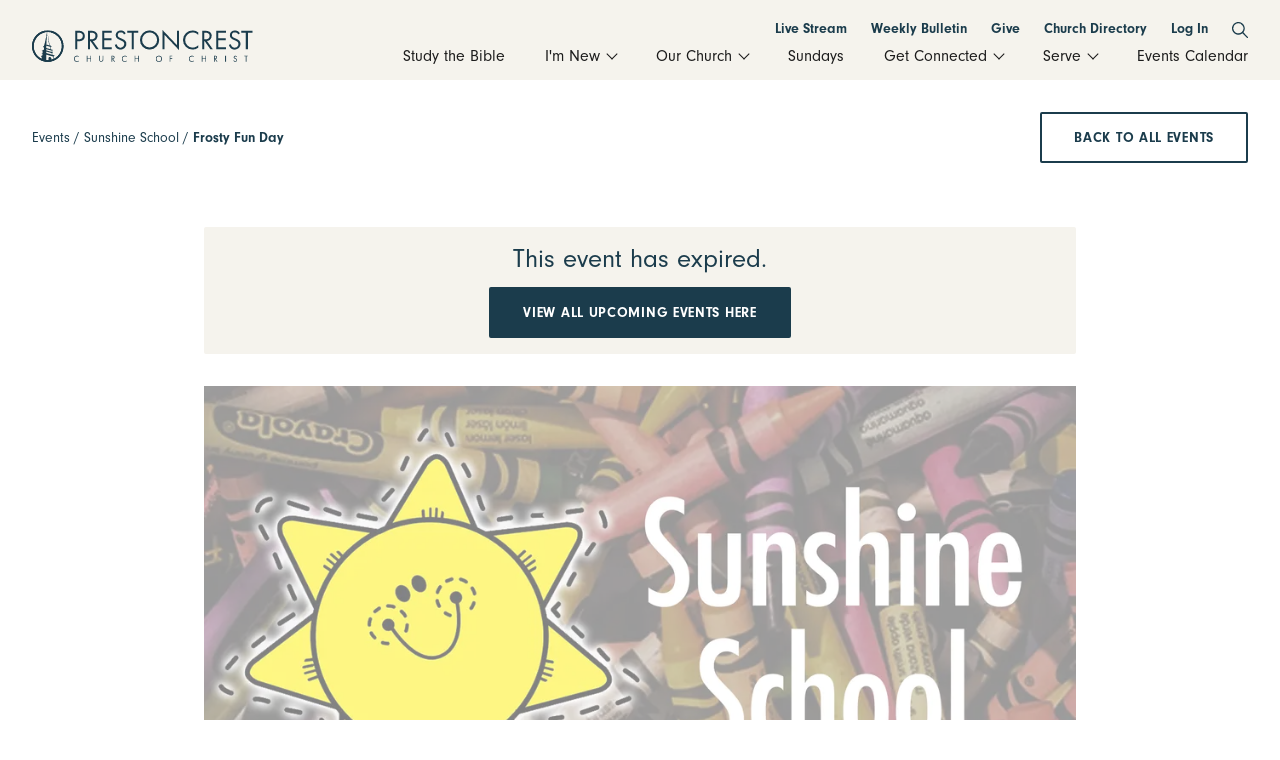

--- FILE ---
content_type: text/html; charset=UTF-8
request_url: https://prestoncrest.org/events/frosty-fun-day
body_size: 67898
content:

        




<!DOCTYPE html>
<html lang="en" class="no-js">
<head>
  <meta charset="UTF-8">
  <meta name="viewport" content="width=device-width, initial-scale=1.0">
  <meta http-equiv="X-UA-Compatible" content="ie=edge">
  <link rel="stylesheet" href="https://use.typekit.net/uru6mly.css">

  <link href="https://prestoncrest.org/dist/css/app.8b5ec671c820eb6ad6f7.css" rel="stylesheet">

  <link rel="apple-touch-icon" sizes="180x180" href="/apple-touch-icon.png">
<link rel="icon" type="image/png" sizes="32x32" href="/favicon-32x32.png">
<link rel="icon" type="image/png" sizes="16x16" href="/favicon-16x16.png">
<link rel="manifest" href="/site.webmanifest">
<meta name="msapplication-TileColor" content="#2b5797">
<meta name="theme-color" content="#ffffff"><title>Frosty Fun Day | Prestoncrest</title><meta name="generator" content="SEOmatic">
<meta name="description" content="Prestoncrest Church of Christ is a vibrant family of God. Prestoncrest is near the intersection of 635 and Preston in North Dallas at 6022 Preston Crest Ln">
<meta name="referrer" content="no-referrer-when-downgrade">
<meta name="robots" content="all">
<meta content="en" property="og:locale">
<meta content="Prestoncrest" property="og:site_name">
<meta content="website" property="og:type">
<meta content="https://prestoncrest.org/events/frosty-fun-day" property="og:url">
<meta content="Frosty Fun Day" property="og:title">
<meta content="Prestoncrest Church of Christ is a vibrant family of God. Prestoncrest is near the intersection of 635 and Preston in North Dallas at 6022 Preston Crest Ln" property="og:description">
<meta content="https://prestoncrest-church.transforms.svdcdn.com/production/images/img_33541.jpg?w=1200&amp;h=630&amp;q=82&amp;auto=format&amp;fit=max&amp;dm=1607722179&amp;s=c5c63cdcc3cc0b5fd60808f38b1d06ce" property="og:image">
<meta content="473" property="og:image:width">
<meta content="630" property="og:image:height">
<meta content="Image of Prestoncrest Church of Christ church building." property="og:image:alt">
<meta content="https://www.instagram.com/prestoncrest/?hl=en" property="og:see_also">
<meta content="https://www.youtube.com/user/prestoncrest" property="og:see_also">
<meta content="https://www.linkedin.com/company/prestoncrest-church-of-christ/about/" property="og:see_also">
<meta content="https://www.facebook.com/prestoncrest" property="og:see_also">
<meta content="https://twitter.com/prestoncrest" property="og:see_also">
<meta name="twitter:card" content="summary_large_image">
<meta name="twitter:site" content="@prestoncrest">
<meta name="twitter:creator" content="@prestoncrest">
<meta name="twitter:title" content="Frosty Fun Day">
<meta name="twitter:description" content="Prestoncrest Church of Christ is a vibrant family of God. Prestoncrest is near the intersection of 635 and Preston in North Dallas at 6022 Preston Crest Ln">
<meta name="twitter:image" content="https://prestoncrest-church.transforms.svdcdn.com/production/images/img_33541.jpg?w=1200&amp;h=630&amp;q=82&amp;auto=format&amp;fit=max&amp;dm=1607722179&amp;s=c5c63cdcc3cc0b5fd60808f38b1d06ce">
<meta name="twitter:image:width" content="473">
<meta name="twitter:image:height" content="630">
<meta name="twitter:image:alt" content="Image of Prestoncrest Church of Christ church building.">
<link href="https://prestoncrest.org/events/frosty-fun-day" rel="canonical">
<link href="https://prestoncrest.org/" rel="home">
<link type="text/plain" href="https://prestoncrest.org/humans.txt" rel="author">
<style>  .skip-link {
    position: absolute;
    top: 8px;
    left: 8px;
    width: 1px;
    height: 1px;
    padding: 0;
    margin: -1px;
    border: 0;
    clip: rect(0 0 0 0);
    clip-path: inset(50%);
    overflow: hidden;
    white-space: nowrap;
  }

  .skip-link:focus,
  .skip-link:active {
    display: block;
    z-index: 90;
    width: auto;
    height: auto;
    padding: 0.75em 1em;
    clip: unset;
    clip-path: none;
    background-color: #FEDB31;
    color: black;
    white-space: normal;
  }
</style>
<style>  .ie-notice {
    display: none;
    position: fixed;
    bottom: 0;
    z-index: 99999;
    width: 100%;
    padding: 2rem;
    background: #FFFF99;
    text-align: center;
  }

  @media screen and (-ms-high-contrast: active), screen and (-ms-high-contrast: none) {  
    .ie-notice {
      display: block;
    }
  }

  .ie-notice p {
    font-weight: 700;
    margin-bottom: 1rem;
  }
</style></head>
<body id="top" class="mt-16 font-serif text-base text-gray-900 antialiased header-switch:mt-20">

    <div
    id="app"
    class="flex flex-col min-h-screen"
    :class="$store.appClasses">
    <a class="skip-link" href="#main">Skip to main content</a>

    <div class="ie-notice">
  <div class="container">
    <p>
      Your web browser is out of date. Update your browser for more security, speed and the best experience on this site.
    </p>
    <a class="btn" href="http://outdatedbrowser.com">Update your browser</a>
  </div>
</div>

    
<header class="print:hidden">
  <site-header
    :main-nav="[{&quot;id&quot;:188955,&quot;elementId&quot;:185665,&quot;siteId&quot;:1,&quot;navId&quot;:2,&quot;type&quot;:&quot;craft\\elements\\Entry&quot;,&quot;classes&quot;:null,&quot;urlSuffix&quot;:null,&quot;customAttributes&quot;:[],&quot;data&quot;:[],&quot;newWindow&quot;:false,&quot;uri&quot;:null,&quot;deletedWithNav&quot;:false,&quot;tempId&quot;:null,&quot;draftId&quot;:null,&quot;revisionId&quot;:null,&quot;isProvisionalDraft&quot;:false,&quot;uid&quot;:&quot;3870ab3f-87d0-46bf-8a99-c62376701f88&quot;,&quot;siteSettingsId&quot;:188954,&quot;fieldLayoutId&quot;:null,&quot;structureId&quot;:312,&quot;contentId&quot;:178734,&quot;enabled&quot;:true,&quot;archived&quot;:false,&quot;title&quot;:&quot;Study the Bible&quot;,&quot;slug&quot;:&quot;1&quot;,&quot;dateCreated&quot;:&quot;2023-08-14T13:32:43-05:00&quot;,&quot;dateUpdated&quot;:&quot;2023-08-14T13:32:43-05:00&quot;,&quot;dateLastMerged&quot;:null,&quot;dateDeleted&quot;:null,&quot;root&quot;:1334,&quot;lft&quot;:2,&quot;rgt&quot;:3,&quot;level&quot;:1,&quot;trashed&quot;:false,&quot;validatingRelatedElement&quot;:false,&quot;isNewForSite&quot;:false,&quot;parentId&quot;:null,&quot;canonicalId&quot;:188955,&quot;isDraft&quot;:false,&quot;isRevision&quot;:false,&quot;isUnpublishedDraft&quot;:false,&quot;ref&quot;:null,&quot;status&quot;:&quot;enabled&quot;,&quot;url&quot;:&quot;https:\/\/prestoncrest.org\/new\/study-the-bible&quot;,&quot;active&quot;:false,&quot;target&quot;:&quot;&quot;,&quot;element&quot;:{&quot;sectionId&quot;:5,&quot;postDate&quot;:&quot;2023-08-06T14:23:00-05:00&quot;,&quot;expiryDate&quot;:null,&quot;deletedWithEntryType&quot;:false,&quot;_authorId&quot;:3042,&quot;id&quot;:185665,&quot;tempId&quot;:null,&quot;draftId&quot;:null,&quot;revisionId&quot;:null,&quot;isProvisionalDraft&quot;:false,&quot;uid&quot;:&quot;bc063043-f3f1-4e4a-925a-07a0cf9bc1ba&quot;,&quot;siteSettingsId&quot;:185664,&quot;fieldLayoutId&quot;:null,&quot;structureId&quot;:266,&quot;contentId&quot;:175523,&quot;enabled&quot;:true,&quot;archived&quot;:false,&quot;siteId&quot;:1,&quot;title&quot;:&quot;Study the Bible&quot;,&quot;slug&quot;:&quot;study-the-bible&quot;,&quot;uri&quot;:&quot;new\/study-the-bible&quot;,&quot;dateCreated&quot;:&quot;2023-08-06T14:23:16-05:00&quot;,&quot;dateUpdated&quot;:&quot;2023-08-13T15:06:43-05:00&quot;,&quot;dateLastMerged&quot;:null,&quot;dateDeleted&quot;:null,&quot;root&quot;:1008,&quot;lft&quot;:55,&quot;rgt&quot;:56,&quot;level&quot;:2,&quot;trashed&quot;:false,&quot;validatingRelatedElement&quot;:false,&quot;isNewForSite&quot;:false,&quot;parentId&quot;:1115,&quot;canonicalId&quot;:185665,&quot;isDraft&quot;:false,&quot;isRevision&quot;:false,&quot;isUnpublishedDraft&quot;:false,&quot;ref&quot;:&quot;pages\/study-the-bible&quot;,&quot;status&quot;:&quot;live&quot;,&quot;url&quot;:&quot;https:\/\/prestoncrest.org\/new\/study-the-bible&quot;,&quot;authorId&quot;:3042,&quot;typeId&quot;:4,&quot;pageBuilder&quot;:{&quot;select&quot;:{&quot;**&quot;:&quot;**&quot;},&quot;selectOption&quot;:null,&quot;distinct&quot;:false,&quot;from&quot;:null,&quot;groupBy&quot;:null,&quot;join&quot;:null,&quot;having&quot;:null,&quot;union&quot;:null,&quot;withQueries&quot;:null,&quot;params&quot;:[],&quot;queryCacheDuration&quot;:null,&quot;queryCacheDependency&quot;:null,&quot;where&quot;:null,&quot;limit&quot;:null,&quot;offset&quot;:null,&quot;orderBy&quot;:&quot;&quot;,&quot;indexBy&quot;:null,&quot;emulateExecution&quot;:false,&quot;elementType&quot;:&quot;benf\\neo\\elements\\Block&quot;,&quot;contentTable&quot;:&quot;{{%content}}&quot;,&quot;customFields&quot;:null,&quot;inReverse&quot;:false,&quot;asArray&quot;:false,&quot;ignorePlaceholders&quot;:false,&quot;drafts&quot;:false,&quot;provisionalDrafts&quot;:false,&quot;draftId&quot;:null,&quot;draftOf&quot;:null,&quot;draftCreator&quot;:null,&quot;savedDraftsOnly&quot;:false,&quot;revisions&quot;:false,&quot;revisionId&quot;:null,&quot;revisionOf&quot;:null,&quot;revisionCreator&quot;:null,&quot;id&quot;:null,&quot;uid&quot;:null,&quot;siteSettingsId&quot;:null,&quot;fixedOrder&quot;:false,&quot;status&quot;:[&quot;enabled&quot;],&quot;archived&quot;:false,&quot;trashed&quot;:false,&quot;dateCreated&quot;:null,&quot;dateUpdated&quot;:null,&quot;siteId&quot;:1,&quot;unique&quot;:false,&quot;preferSites&quot;:null,&quot;leaves&quot;:false,&quot;relatedTo&quot;:null,&quot;title&quot;:null,&quot;slug&quot;:null,&quot;uri&quot;:null,&quot;search&quot;:null,&quot;ref&quot;:null,&quot;with&quot;:null,&quot;withCustomFields&quot;:true,&quot;withStructure&quot;:true,&quot;structureId&quot;:46675,&quot;level&quot;:null,&quot;hasDescendants&quot;:null,&quot;ancestorOf&quot;:null,&quot;ancestorDist&quot;:null,&quot;descendantOf&quot;:null,&quot;descendantDist&quot;:null,&quot;siblingOf&quot;:null,&quot;prevSiblingOf&quot;:null,&quot;nextSiblingOf&quot;:null,&quot;positionedBefore&quot;:null,&quot;positionedAfter&quot;:null,&quot;fieldId&quot;:21,&quot;primaryOwnerId&quot;:null,&quot;ownerId&quot;:185665,&quot;typeId&quot;:null,&quot;allowOwnerDrafts&quot;:null,&quot;allowOwnerRevisions&quot;:null,&quot;hasMethods&quot;:true,&quot;canSetProperties&quot;:true,&quot;address&quot;:null,&quot;body&quot;:null,&quot;bodySimple&quot;:null,&quot;bodySimpleLink&quot;:null,&quot;date&quot;:null,&quot;email&quot;:null,&quot;fullName&quot;:null,&quot;heading&quot;:null,&quot;image&quot;:null,&quot;images&quot;:null,&quot;jobTitle&quot;:null,&quot;label&quot;:null,&quot;lightswitch&quot;:null,&quot;linkField&quot;:null,&quot;list&quot;:null,&quot;phone&quot;:null,&quot;seoOverrides&quot;:null,&quot;subheading&quot;:null,&quot;text&quot;:null,&quot;pageBuilder&quot;:null,&quot;bg&quot;:null,&quot;embedCode&quot;:null,&quot;media&quot;:null,&quot;videos&quot;:null,&quot;posterImage&quot;:null,&quot;fallbackImage&quot;:null,&quot;align&quot;:null,&quot;height&quot;:null,&quot;joinUsCta&quot;:null,&quot;locationHeading&quot;:null,&quot;locationLink&quot;:null,&quot;times&quot;:null,&quot;timesHeading&quot;:null,&quot;arrowLink&quot;:null,&quot;eventImage&quot;:null,&quot;eventThumbnail&quot;:null,&quot;urlField&quot;:null,&quot;headshot&quot;:null,&quot;personTypes&quot;:null,&quot;links&quot;:null,&quot;missionTypes&quot;:null,&quot;sermons&quot;:null,&quot;sermonThumbnail&quot;:null,&quot;thumbnail&quot;:null,&quot;resourcesLink&quot;:null,&quot;ministryTypes&quot;:null,&quot;resourceEntries&quot;:null,&quot;resourcesBlockLink&quot;:null,&quot;missionMap&quot;:null,&quot;map&quot;:null,&quot;addresses&quot;:null,&quot;emails&quot;:null,&quot;googleMapsUrl&quot;:null,&quot;socialLinks&quot;:null,&quot;youtube&quot;:null,&quot;podcast&quot;:null,&quot;instagram&quot;:null,&quot;twitter&quot;:null,&quot;facebook&quot;:null,&quot;pageHeader&quot;:null,&quot;weeklyBulletin&quot;:null,&quot;bodyMultiCol&quot;:null,&quot;visibility&quot;:null,&quot;eventDetailsVisibility&quot;:null,&quot;location&quot;:null,&quot;events&quot;:null,&quot;sermonSeries&quot;:null,&quot;time&quot;:null,&quot;city&quot;:null,&quot;otherLocations&quot;:null,&quot;days&quot;:null,&quot;smallGroupsTypes&quot;:null,&quot;bibleClassesTypes&quot;:null,&quot;locationPin&quot;:null,&quot;eventUid&quot;:null,&quot;embedStyle&quot;:null,&quot;caption&quot;:null,&quot;uidField&quot;:null,&quot;descriptionExtra&quot;:null,&quot;locationOverride&quot;:null,&quot;googleDocsLink&quot;:null,&quot;imageSide&quot;:null},&quot;visibility&quot;:{&quot;label&quot;:&quot;Public (anyone can see this)&quot;,&quot;value&quot;:&quot;public&quot;,&quot;selected&quot;:true,&quot;valid&quot;:true},&quot;seoOverrides&quot;:{&quot;bundleVersion&quot;:&quot;1.0.23&quot;,&quot;sourceBundleType&quot;:&quot;field&quot;,&quot;sourceId&quot;:null,&quot;sourceName&quot;:null,&quot;sourceHandle&quot;:null,&quot;sourceType&quot;:&quot;field&quot;,&quot;typeId&quot;:null,&quot;sourceTemplate&quot;:&quot;&quot;,&quot;sourceSiteId&quot;:null,&quot;sourceAltSiteSettings&quot;:[],&quot;sourceDateUpdated&quot;:&quot;2023-08-06T14:23:16-05:00&quot;,&quot;metaGlobalVars&quot;:{&quot;language&quot;:null,&quot;mainEntityOfPage&quot;:&quot;&quot;,&quot;seoTitle&quot;:&quot;&quot;,&quot;siteNamePosition&quot;:&quot;&quot;,&quot;seoDescription&quot;:&quot;&quot;,&quot;seoKeywords&quot;:&quot;&quot;,&quot;seoImage&quot;:&quot;&quot;,&quot;seoImageWidth&quot;:&quot;&quot;,&quot;seoImageHeight&quot;:&quot;&quot;,&quot;seoImageDescription&quot;:&quot;&quot;,&quot;canonicalUrl&quot;:&quot;&quot;,&quot;robots&quot;:&quot;&quot;,&quot;ogType&quot;:&quot;&quot;,&quot;ogTitle&quot;:&quot;&quot;,&quot;ogSiteNamePosition&quot;:&quot;&quot;,&quot;ogDescription&quot;:&quot;&quot;,&quot;ogImage&quot;:&quot;&quot;,&quot;ogImageWidth&quot;:&quot;&quot;,&quot;ogImageHeight&quot;:&quot;&quot;,&quot;ogImageDescription&quot;:&quot;&quot;,&quot;twitterCard&quot;:&quot;&quot;,&quot;twitterCreator&quot;:&quot;&quot;,&quot;twitterTitle&quot;:&quot;&quot;,&quot;twitterSiteNamePosition&quot;:&quot;&quot;,&quot;twitterDescription&quot;:&quot;&quot;,&quot;twitterImage&quot;:&quot;&quot;,&quot;twitterImageWidth&quot;:&quot;&quot;,&quot;twitterImageHeight&quot;:&quot;&quot;,&quot;twitterImageDescription&quot;:&quot;&quot;,&quot;inherited&quot;:[],&quot;overrides&quot;:[]},&quot;metaSiteVars&quot;:{&quot;siteName&quot;:&quot;Prestoncrest&quot;,&quot;siteAlternateName&quot;:&quot;&quot;,&quot;identity&quot;:null,&quot;creator&quot;:null,&quot;twitterHandle&quot;:&quot;&quot;,&quot;facebookProfileId&quot;:&quot;&quot;,&quot;facebookAppId&quot;:&quot;&quot;,&quot;googleSiteVerification&quot;:&quot;&quot;,&quot;bingSiteVerification&quot;:&quot;&quot;,&quot;pinterestSiteVerification&quot;:&quot;&quot;,&quot;facebookSiteVerification&quot;:&quot;&quot;,&quot;sameAsLinks&quot;:[],&quot;siteLinksSearchTarget&quot;:&quot;&quot;,&quot;siteLinksQueryInput&quot;:&quot;&quot;,&quot;referrer&quot;:&quot;no-referrer-when-downgrade&quot;,&quot;additionalSitemapUrls&quot;:[],&quot;additionalSitemapUrlsDateUpdated&quot;:null,&quot;additionalSitemaps&quot;:[]},&quot;metaSitemapVars&quot;:{&quot;sitemapUrls&quot;:null,&quot;sitemapAssets&quot;:null,&quot;sitemapAssetTransform&quot;:null,&quot;newsSitemap&quot;:null,&quot;newsPublicationName&quot;:&quot;&quot;,&quot;sitemapFiles&quot;:null,&quot;sitemapAltLinks&quot;:null,&quot;sitemapChangeFreq&quot;:&quot;&quot;,&quot;sitemapPriority&quot;:&quot;&quot;,&quot;sitemapLimit&quot;:null,&quot;sitemapPageSize&quot;:500,&quot;structureDepth&quot;:null,&quot;sitemapImageFieldMap&quot;:[],&quot;sitemapVideoFieldMap&quot;:[],&quot;inherited&quot;:[],&quot;overrides&quot;:[]},&quot;metaContainers&quot;:{&quot;MetaTagContainergeneral&quot;:{&quot;data&quot;:[],&quot;name&quot;:&quot;General&quot;,&quot;description&quot;:&quot;General Meta Tags&quot;,&quot;class&quot;:&quot;nystudio107\\seomatic\\models\\MetaTagContainer&quot;,&quot;handle&quot;:&quot;general&quot;,&quot;include&quot;:true,&quot;dependencies&quot;:[],&quot;clearCache&quot;:false},&quot;MetaTagContaineropengraph&quot;:{&quot;data&quot;:[],&quot;name&quot;:&quot;Facebook&quot;,&quot;description&quot;:&quot;Facebook OpenGraph Meta Tags&quot;,&quot;class&quot;:&quot;nystudio107\\seomatic\\models\\MetaTagContainer&quot;,&quot;handle&quot;:&quot;opengraph&quot;,&quot;include&quot;:true,&quot;dependencies&quot;:[],&quot;clearCache&quot;:false},&quot;MetaTagContainertwitter&quot;:{&quot;data&quot;:[],&quot;name&quot;:&quot;Twitter&quot;,&quot;description&quot;:&quot;Twitter Card Meta Tags&quot;,&quot;class&quot;:&quot;nystudio107\\seomatic\\models\\MetaTagContainer&quot;,&quot;handle&quot;:&quot;twitter&quot;,&quot;include&quot;:true,&quot;dependencies&quot;:[],&quot;clearCache&quot;:false},&quot;MetaTagContainermiscellaneous&quot;:{&quot;data&quot;:[],&quot;name&quot;:&quot;Miscellaneous&quot;,&quot;description&quot;:&quot;Miscellaneous Meta Tags&quot;,&quot;class&quot;:&quot;nystudio107\\seomatic\\models\\MetaTagContainer&quot;,&quot;handle&quot;:&quot;miscellaneous&quot;,&quot;include&quot;:true,&quot;dependencies&quot;:[],&quot;clearCache&quot;:false},&quot;MetaLinkContainergeneral&quot;:{&quot;data&quot;:[],&quot;name&quot;:&quot;General&quot;,&quot;description&quot;:&quot;Link Tags&quot;,&quot;class&quot;:&quot;nystudio107\\seomatic\\models\\MetaLinkContainer&quot;,&quot;handle&quot;:&quot;general&quot;,&quot;include&quot;:true,&quot;dependencies&quot;:[],&quot;clearCache&quot;:false},&quot;MetaScriptContainergeneral&quot;:{&quot;data&quot;:[],&quot;position&quot;:1,&quot;name&quot;:&quot;General&quot;,&quot;description&quot;:&quot;Script Tags&quot;,&quot;class&quot;:&quot;nystudio107\\seomatic\\models\\MetaScriptContainer&quot;,&quot;handle&quot;:&quot;general&quot;,&quot;include&quot;:true,&quot;dependencies&quot;:[],&quot;clearCache&quot;:false},&quot;MetaJsonLdContainergeneral&quot;:{&quot;data&quot;:[],&quot;name&quot;:&quot;General&quot;,&quot;description&quot;:&quot;JsonLd Tags&quot;,&quot;class&quot;:&quot;nystudio107\\seomatic\\models\\MetaJsonLdContainer&quot;,&quot;handle&quot;:&quot;general&quot;,&quot;include&quot;:true,&quot;dependencies&quot;:[],&quot;clearCache&quot;:false},&quot;MetaTitleContainergeneral&quot;:{&quot;data&quot;:[],&quot;name&quot;:&quot;General&quot;,&quot;description&quot;:&quot;Meta Title Tag&quot;,&quot;class&quot;:&quot;nystudio107\\seomatic\\models\\MetaTitleContainer&quot;,&quot;handle&quot;:&quot;general&quot;,&quot;include&quot;:true,&quot;dependencies&quot;:[],&quot;clearCache&quot;:false}},&quot;redirectsContainer&quot;:[],&quot;frontendTemplatesContainer&quot;:{&quot;data&quot;:[],&quot;name&quot;:null,&quot;description&quot;:null,&quot;class&quot;:&quot;nystudio107\\seomatic\\models\\FrontendTemplateContainer&quot;,&quot;handle&quot;:null,&quot;include&quot;:true,&quot;dependencies&quot;:null,&quot;clearCache&quot;:false},&quot;metaBundleSettings&quot;:{&quot;siteType&quot;:&quot;&quot;,&quot;siteSubType&quot;:&quot;&quot;,&quot;siteSpecificType&quot;:&quot;&quot;,&quot;seoTitleSource&quot;:&quot;fromCustom&quot;,&quot;seoTitleField&quot;:&quot;&quot;,&quot;siteNamePositionSource&quot;:&quot;&quot;,&quot;seoDescriptionSource&quot;:&quot;fromCustom&quot;,&quot;seoDescriptionField&quot;:&quot;&quot;,&quot;seoKeywordsSource&quot;:&quot;fromCustom&quot;,&quot;seoKeywordsField&quot;:&quot;&quot;,&quot;seoImageIds&quot;:[],&quot;seoImageSource&quot;:&quot;fromAsset&quot;,&quot;seoImageField&quot;:&quot;&quot;,&quot;seoImageTransform&quot;:true,&quot;seoImageTransformMode&quot;:&quot;crop&quot;,&quot;seoImageDescriptionSource&quot;:&quot;fromCustom&quot;,&quot;seoImageDescriptionField&quot;:&quot;&quot;,&quot;twitterCreatorSource&quot;:&quot;&quot;,&quot;twitterCreatorField&quot;:&quot;&quot;,&quot;twitterTitleSource&quot;:&quot;&quot;,&quot;twitterTitleField&quot;:&quot;&quot;,&quot;twitterSiteNamePositionSource&quot;:&quot;&quot;,&quot;twitterDescriptionSource&quot;:&quot;&quot;,&quot;twitterDescriptionField&quot;:&quot;&quot;,&quot;twitterImageIds&quot;:[],&quot;twitterImageSource&quot;:&quot;&quot;,&quot;twitterImageField&quot;:&quot;&quot;,&quot;twitterImageTransform&quot;:true,&quot;twitterImageTransformMode&quot;:&quot;crop&quot;,&quot;twitterImageDescriptionSource&quot;:&quot;&quot;,&quot;twitterImageDescriptionField&quot;:&quot;&quot;,&quot;ogTitleSource&quot;:&quot;&quot;,&quot;ogTitleField&quot;:&quot;&quot;,&quot;ogSiteNamePositionSource&quot;:&quot;&quot;,&quot;ogDescriptionSource&quot;:&quot;&quot;,&quot;ogDescriptionField&quot;:&quot;&quot;,&quot;ogImageIds&quot;:[],&quot;ogImageSource&quot;:&quot;&quot;,&quot;ogImageField&quot;:&quot;&quot;,&quot;ogImageTransform&quot;:true,&quot;ogImageTransformMode&quot;:&quot;crop&quot;,&quot;ogImageDescriptionSource&quot;:&quot;&quot;,&quot;ogImageDescriptionField&quot;:&quot;&quot;}}}},{&quot;id&quot;:1121,&quot;elementId&quot;:1115,&quot;siteId&quot;:1,&quot;navId&quot;:2,&quot;type&quot;:&quot;craft\\elements\\Entry&quot;,&quot;classes&quot;:null,&quot;urlSuffix&quot;:null,&quot;customAttributes&quot;:[],&quot;data&quot;:[],&quot;newWindow&quot;:false,&quot;uri&quot;:null,&quot;deletedWithNav&quot;:false,&quot;tempId&quot;:null,&quot;draftId&quot;:null,&quot;revisionId&quot;:null,&quot;isProvisionalDraft&quot;:false,&quot;uid&quot;:&quot;cd03f004-88e8-4850-afb3-4aaa22be95fb&quot;,&quot;siteSettingsId&quot;:1121,&quot;fieldLayoutId&quot;:null,&quot;structureId&quot;:312,&quot;contentId&quot;:1102,&quot;enabled&quot;:true,&quot;archived&quot;:false,&quot;title&quot;:&quot;I&#039;m New&quot;,&quot;slug&quot;:&quot;1&quot;,&quot;dateCreated&quot;:&quot;2020-11-24T04:48:52-06:00&quot;,&quot;dateUpdated&quot;:&quot;2025-07-07T10:22:39-05:00&quot;,&quot;dateLastMerged&quot;:null,&quot;dateDeleted&quot;:null,&quot;root&quot;:1334,&quot;lft&quot;:4,&quot;rgt&quot;:11,&quot;level&quot;:1,&quot;trashed&quot;:false,&quot;validatingRelatedElement&quot;:false,&quot;isNewForSite&quot;:false,&quot;parentId&quot;:null,&quot;canonicalId&quot;:1121,&quot;isDraft&quot;:false,&quot;isRevision&quot;:false,&quot;isUnpublishedDraft&quot;:false,&quot;ref&quot;:null,&quot;status&quot;:&quot;enabled&quot;,&quot;url&quot;:&quot;https:\/\/prestoncrest.org\/new&quot;,&quot;active&quot;:false,&quot;target&quot;:&quot;&quot;,&quot;element&quot;:{&quot;sectionId&quot;:5,&quot;postDate&quot;:&quot;2020-11-23T10:37:00-06:00&quot;,&quot;expiryDate&quot;:null,&quot;deletedWithEntryType&quot;:false,&quot;_authorId&quot;:1,&quot;id&quot;:1115,&quot;tempId&quot;:null,&quot;draftId&quot;:null,&quot;revisionId&quot;:null,&quot;isProvisionalDraft&quot;:false,&quot;uid&quot;:&quot;a802d51f-6c38-4c7b-b66a-830b990c1b4b&quot;,&quot;siteSettingsId&quot;:1115,&quot;fieldLayoutId&quot;:null,&quot;structureId&quot;:266,&quot;contentId&quot;:1097,&quot;enabled&quot;:true,&quot;archived&quot;:false,&quot;siteId&quot;:1,&quot;title&quot;:&quot;I&#039;m New&quot;,&quot;slug&quot;:&quot;new&quot;,&quot;uri&quot;:&quot;new&quot;,&quot;dateCreated&quot;:&quot;2020-11-23T10:37:40-06:00&quot;,&quot;dateUpdated&quot;:&quot;2025-07-07T10:22:40-05:00&quot;,&quot;dateLastMerged&quot;:null,&quot;dateDeleted&quot;:null,&quot;root&quot;:1008,&quot;lft&quot;:54,&quot;rgt&quot;:57,&quot;level&quot;:1,&quot;trashed&quot;:false,&quot;validatingRelatedElement&quot;:false,&quot;isNewForSite&quot;:false,&quot;parentId&quot;:null,&quot;canonicalId&quot;:1115,&quot;isDraft&quot;:false,&quot;isRevision&quot;:false,&quot;isUnpublishedDraft&quot;:false,&quot;ref&quot;:&quot;pages\/new&quot;,&quot;status&quot;:&quot;live&quot;,&quot;url&quot;:&quot;https:\/\/prestoncrest.org\/new&quot;,&quot;authorId&quot;:1,&quot;typeId&quot;:4,&quot;pageBuilder&quot;:{&quot;select&quot;:{&quot;**&quot;:&quot;**&quot;},&quot;selectOption&quot;:null,&quot;distinct&quot;:false,&quot;from&quot;:null,&quot;groupBy&quot;:null,&quot;join&quot;:null,&quot;having&quot;:null,&quot;union&quot;:null,&quot;withQueries&quot;:null,&quot;params&quot;:[],&quot;queryCacheDuration&quot;:null,&quot;queryCacheDependency&quot;:null,&quot;where&quot;:null,&quot;limit&quot;:null,&quot;offset&quot;:null,&quot;orderBy&quot;:&quot;&quot;,&quot;indexBy&quot;:null,&quot;emulateExecution&quot;:false,&quot;elementType&quot;:&quot;benf\\neo\\elements\\Block&quot;,&quot;contentTable&quot;:&quot;{{%content}}&quot;,&quot;customFields&quot;:null,&quot;inReverse&quot;:false,&quot;asArray&quot;:false,&quot;ignorePlaceholders&quot;:false,&quot;drafts&quot;:false,&quot;provisionalDrafts&quot;:false,&quot;draftId&quot;:null,&quot;draftOf&quot;:null,&quot;draftCreator&quot;:null,&quot;savedDraftsOnly&quot;:false,&quot;revisions&quot;:false,&quot;revisionId&quot;:null,&quot;revisionOf&quot;:null,&quot;revisionCreator&quot;:null,&quot;id&quot;:null,&quot;uid&quot;:null,&quot;siteSettingsId&quot;:null,&quot;fixedOrder&quot;:false,&quot;status&quot;:[&quot;enabled&quot;],&quot;archived&quot;:false,&quot;trashed&quot;:false,&quot;dateCreated&quot;:null,&quot;dateUpdated&quot;:null,&quot;siteId&quot;:1,&quot;unique&quot;:false,&quot;preferSites&quot;:null,&quot;leaves&quot;:false,&quot;relatedTo&quot;:null,&quot;title&quot;:null,&quot;slug&quot;:null,&quot;uri&quot;:null,&quot;search&quot;:null,&quot;ref&quot;:null,&quot;with&quot;:null,&quot;withCustomFields&quot;:true,&quot;withStructure&quot;:true,&quot;structureId&quot;:59525,&quot;level&quot;:null,&quot;hasDescendants&quot;:null,&quot;ancestorOf&quot;:null,&quot;ancestorDist&quot;:null,&quot;descendantOf&quot;:null,&quot;descendantDist&quot;:null,&quot;siblingOf&quot;:null,&quot;prevSiblingOf&quot;:null,&quot;nextSiblingOf&quot;:null,&quot;positionedBefore&quot;:null,&quot;positionedAfter&quot;:null,&quot;fieldId&quot;:21,&quot;primaryOwnerId&quot;:null,&quot;ownerId&quot;:1115,&quot;typeId&quot;:null,&quot;allowOwnerDrafts&quot;:null,&quot;allowOwnerRevisions&quot;:null,&quot;hasMethods&quot;:true,&quot;canSetProperties&quot;:true,&quot;address&quot;:null,&quot;body&quot;:null,&quot;bodySimple&quot;:null,&quot;bodySimpleLink&quot;:null,&quot;date&quot;:null,&quot;email&quot;:null,&quot;fullName&quot;:null,&quot;heading&quot;:null,&quot;image&quot;:null,&quot;images&quot;:null,&quot;jobTitle&quot;:null,&quot;label&quot;:null,&quot;lightswitch&quot;:null,&quot;linkField&quot;:null,&quot;list&quot;:null,&quot;phone&quot;:null,&quot;seoOverrides&quot;:null,&quot;subheading&quot;:null,&quot;text&quot;:null,&quot;pageBuilder&quot;:null,&quot;bg&quot;:null,&quot;embedCode&quot;:null,&quot;media&quot;:null,&quot;videos&quot;:null,&quot;posterImage&quot;:null,&quot;fallbackImage&quot;:null,&quot;align&quot;:null,&quot;height&quot;:null,&quot;joinUsCta&quot;:null,&quot;locationHeading&quot;:null,&quot;locationLink&quot;:null,&quot;times&quot;:null,&quot;timesHeading&quot;:null,&quot;arrowLink&quot;:null,&quot;eventImage&quot;:null,&quot;eventThumbnail&quot;:null,&quot;urlField&quot;:null,&quot;headshot&quot;:null,&quot;personTypes&quot;:null,&quot;links&quot;:null,&quot;missionTypes&quot;:null,&quot;sermons&quot;:null,&quot;sermonThumbnail&quot;:null,&quot;thumbnail&quot;:null,&quot;resourcesLink&quot;:null,&quot;ministryTypes&quot;:null,&quot;resourceEntries&quot;:null,&quot;resourcesBlockLink&quot;:null,&quot;missionMap&quot;:null,&quot;map&quot;:null,&quot;addresses&quot;:null,&quot;emails&quot;:null,&quot;googleMapsUrl&quot;:null,&quot;socialLinks&quot;:null,&quot;youtube&quot;:null,&quot;podcast&quot;:null,&quot;instagram&quot;:null,&quot;twitter&quot;:null,&quot;facebook&quot;:null,&quot;pageHeader&quot;:null,&quot;weeklyBulletin&quot;:null,&quot;bodyMultiCol&quot;:null,&quot;visibility&quot;:null,&quot;eventDetailsVisibility&quot;:null,&quot;location&quot;:null,&quot;events&quot;:null,&quot;sermonSeries&quot;:null,&quot;time&quot;:null,&quot;city&quot;:null,&quot;otherLocations&quot;:null,&quot;days&quot;:null,&quot;smallGroupsTypes&quot;:null,&quot;bibleClassesTypes&quot;:null,&quot;locationPin&quot;:null,&quot;eventUid&quot;:null,&quot;embedStyle&quot;:null,&quot;caption&quot;:null,&quot;uidField&quot;:null,&quot;descriptionExtra&quot;:null,&quot;locationOverride&quot;:null,&quot;googleDocsLink&quot;:null,&quot;imageSide&quot;:null},&quot;visibility&quot;:{&quot;label&quot;:&quot;Public (anyone can see this)&quot;,&quot;value&quot;:&quot;public&quot;,&quot;selected&quot;:true,&quot;valid&quot;:true},&quot;seoOverrides&quot;:{&quot;bundleVersion&quot;:&quot;1.0.22&quot;,&quot;sourceBundleType&quot;:&quot;field&quot;,&quot;sourceId&quot;:null,&quot;sourceName&quot;:null,&quot;sourceHandle&quot;:null,&quot;sourceType&quot;:&quot;field&quot;,&quot;typeId&quot;:null,&quot;sourceTemplate&quot;:&quot;&quot;,&quot;sourceSiteId&quot;:null,&quot;sourceAltSiteSettings&quot;:[],&quot;sourceDateUpdated&quot;:&quot;2020-11-23T10:37:37-06:00&quot;,&quot;metaGlobalVars&quot;:{&quot;language&quot;:null,&quot;mainEntityOfPage&quot;:&quot;&quot;,&quot;seoTitle&quot;:&quot;&quot;,&quot;siteNamePosition&quot;:&quot;&quot;,&quot;seoDescription&quot;:&quot;&quot;,&quot;seoKeywords&quot;:&quot;&quot;,&quot;seoImage&quot;:&quot;&quot;,&quot;seoImageWidth&quot;:&quot;&quot;,&quot;seoImageHeight&quot;:&quot;&quot;,&quot;seoImageDescription&quot;:&quot;&quot;,&quot;canonicalUrl&quot;:&quot;&quot;,&quot;robots&quot;:&quot;&quot;,&quot;ogType&quot;:&quot;&quot;,&quot;ogTitle&quot;:&quot;{{ seomatic.meta.seoTitle }}&quot;,&quot;ogSiteNamePosition&quot;:&quot;&quot;,&quot;ogDescription&quot;:&quot;{{ seomatic.meta.seoDescription }}&quot;,&quot;ogImage&quot;:&quot;&quot;,&quot;ogImageWidth&quot;:&quot;&quot;,&quot;ogImageHeight&quot;:&quot;&quot;,&quot;ogImageDescription&quot;:&quot;{{ seomatic.meta.seoImageDescription }}&quot;,&quot;twitterCard&quot;:&quot;&quot;,&quot;twitterCreator&quot;:&quot;&quot;,&quot;twitterTitle&quot;:&quot;{{ seomatic.meta.seoTitle }}&quot;,&quot;twitterSiteNamePosition&quot;:&quot;&quot;,&quot;twitterDescription&quot;:&quot;{{ seomatic.meta.seoDescription }}&quot;,&quot;twitterImage&quot;:&quot;&quot;,&quot;twitterImageWidth&quot;:&quot;&quot;,&quot;twitterImageHeight&quot;:&quot;&quot;,&quot;twitterImageDescription&quot;:&quot;{{ seomatic.meta.seoImageDescription }}&quot;,&quot;inherited&quot;:[],&quot;overrides&quot;:[]},&quot;metaSiteVars&quot;:{&quot;siteName&quot;:&quot;Prestoncrest&quot;,&quot;siteAlternateName&quot;:&quot;&quot;,&quot;identity&quot;:null,&quot;creator&quot;:null,&quot;twitterHandle&quot;:&quot;&quot;,&quot;facebookProfileId&quot;:&quot;&quot;,&quot;facebookAppId&quot;:&quot;&quot;,&quot;googleSiteVerification&quot;:&quot;&quot;,&quot;bingSiteVerification&quot;:&quot;&quot;,&quot;pinterestSiteVerification&quot;:&quot;&quot;,&quot;facebookSiteVerification&quot;:&quot;&quot;,&quot;sameAsLinks&quot;:[],&quot;siteLinksSearchTarget&quot;:&quot;&quot;,&quot;siteLinksQueryInput&quot;:&quot;&quot;,&quot;referrer&quot;:&quot;no-referrer-when-downgrade&quot;,&quot;additionalSitemapUrls&quot;:[],&quot;additionalSitemapUrlsDateUpdated&quot;:null,&quot;additionalSitemaps&quot;:[]},&quot;metaSitemapVars&quot;:{&quot;sitemapUrls&quot;:true,&quot;sitemapAssets&quot;:true,&quot;sitemapAssetTransform&quot;:null,&quot;newsSitemap&quot;:null,&quot;newsPublicationName&quot;:&quot;&quot;,&quot;sitemapFiles&quot;:true,&quot;sitemapAltLinks&quot;:true,&quot;sitemapChangeFreq&quot;:&quot;weekly&quot;,&quot;sitemapPriority&quot;:0.5,&quot;sitemapLimit&quot;:null,&quot;sitemapPageSize&quot;:500,&quot;structureDepth&quot;:null,&quot;sitemapImageFieldMap&quot;:[],&quot;sitemapVideoFieldMap&quot;:[],&quot;inherited&quot;:[],&quot;overrides&quot;:[]},&quot;metaContainers&quot;:{&quot;MetaTagContainergeneral&quot;:{&quot;data&quot;:[],&quot;name&quot;:&quot;General&quot;,&quot;description&quot;:&quot;General Meta Tags&quot;,&quot;class&quot;:&quot;nystudio107\\seomatic\\models\\MetaTagContainer&quot;,&quot;handle&quot;:&quot;general&quot;,&quot;include&quot;:true,&quot;dependencies&quot;:[],&quot;clearCache&quot;:false},&quot;MetaTagContaineropengraph&quot;:{&quot;data&quot;:[],&quot;name&quot;:&quot;Facebook&quot;,&quot;description&quot;:&quot;Facebook OpenGraph Meta Tags&quot;,&quot;class&quot;:&quot;nystudio107\\seomatic\\models\\MetaTagContainer&quot;,&quot;handle&quot;:&quot;opengraph&quot;,&quot;include&quot;:true,&quot;dependencies&quot;:[],&quot;clearCache&quot;:false},&quot;MetaTagContainertwitter&quot;:{&quot;data&quot;:[],&quot;name&quot;:&quot;Twitter&quot;,&quot;description&quot;:&quot;Twitter Card Meta Tags&quot;,&quot;class&quot;:&quot;nystudio107\\seomatic\\models\\MetaTagContainer&quot;,&quot;handle&quot;:&quot;twitter&quot;,&quot;include&quot;:true,&quot;dependencies&quot;:[],&quot;clearCache&quot;:false},&quot;MetaTagContainermiscellaneous&quot;:{&quot;data&quot;:[],&quot;name&quot;:&quot;Miscellaneous&quot;,&quot;description&quot;:&quot;Miscellaneous Meta Tags&quot;,&quot;class&quot;:&quot;nystudio107\\seomatic\\models\\MetaTagContainer&quot;,&quot;handle&quot;:&quot;miscellaneous&quot;,&quot;include&quot;:true,&quot;dependencies&quot;:[],&quot;clearCache&quot;:false},&quot;MetaLinkContainergeneral&quot;:{&quot;data&quot;:[],&quot;name&quot;:&quot;General&quot;,&quot;description&quot;:&quot;Link Tags&quot;,&quot;class&quot;:&quot;nystudio107\\seomatic\\models\\MetaLinkContainer&quot;,&quot;handle&quot;:&quot;general&quot;,&quot;include&quot;:true,&quot;dependencies&quot;:[],&quot;clearCache&quot;:false},&quot;MetaScriptContainergeneral&quot;:{&quot;data&quot;:[],&quot;position&quot;:1,&quot;name&quot;:&quot;General&quot;,&quot;description&quot;:&quot;Script Tags&quot;,&quot;class&quot;:&quot;nystudio107\\seomatic\\models\\MetaScriptContainer&quot;,&quot;handle&quot;:&quot;general&quot;,&quot;include&quot;:true,&quot;dependencies&quot;:[],&quot;clearCache&quot;:false},&quot;MetaJsonLdContainergeneral&quot;:{&quot;data&quot;:[],&quot;name&quot;:&quot;General&quot;,&quot;description&quot;:&quot;JsonLd Tags&quot;,&quot;class&quot;:&quot;nystudio107\\seomatic\\models\\MetaJsonLdContainer&quot;,&quot;handle&quot;:&quot;general&quot;,&quot;include&quot;:true,&quot;dependencies&quot;:[],&quot;clearCache&quot;:false},&quot;MetaTitleContainergeneral&quot;:{&quot;data&quot;:[],&quot;name&quot;:&quot;General&quot;,&quot;description&quot;:&quot;Meta Title Tag&quot;,&quot;class&quot;:&quot;nystudio107\\seomatic\\models\\MetaTitleContainer&quot;,&quot;handle&quot;:&quot;general&quot;,&quot;include&quot;:true,&quot;dependencies&quot;:[],&quot;clearCache&quot;:false}},&quot;redirectsContainer&quot;:[],&quot;frontendTemplatesContainer&quot;:{&quot;data&quot;:[],&quot;name&quot;:null,&quot;description&quot;:null,&quot;class&quot;:&quot;nystudio107\\seomatic\\models\\FrontendTemplateContainer&quot;,&quot;handle&quot;:null,&quot;include&quot;:true,&quot;dependencies&quot;:null,&quot;clearCache&quot;:false},&quot;metaBundleSettings&quot;:{&quot;siteType&quot;:&quot;&quot;,&quot;siteSubType&quot;:&quot;&quot;,&quot;siteSpecificType&quot;:&quot;&quot;,&quot;seoTitleSource&quot;:&quot;fromCustom&quot;,&quot;seoTitleField&quot;:&quot;&quot;,&quot;siteNamePositionSource&quot;:&quot;sameAsGlobal&quot;,&quot;seoDescriptionSource&quot;:&quot;fromCustom&quot;,&quot;seoDescriptionField&quot;:&quot;&quot;,&quot;seoKeywordsSource&quot;:&quot;fromCustom&quot;,&quot;seoKeywordsField&quot;:&quot;&quot;,&quot;seoImageIds&quot;:[],&quot;seoImageSource&quot;:&quot;fromAsset&quot;,&quot;seoImageField&quot;:&quot;&quot;,&quot;seoImageTransform&quot;:true,&quot;seoImageTransformMode&quot;:&quot;crop&quot;,&quot;seoImageDescriptionSource&quot;:&quot;fromCustom&quot;,&quot;seoImageDescriptionField&quot;:&quot;&quot;,&quot;twitterCreatorSource&quot;:&quot;sameAsSite&quot;,&quot;twitterCreatorField&quot;:&quot;&quot;,&quot;twitterTitleSource&quot;:&quot;sameAsSeo&quot;,&quot;twitterTitleField&quot;:&quot;&quot;,&quot;twitterSiteNamePositionSource&quot;:&quot;sameAsGlobal&quot;,&quot;twitterDescriptionSource&quot;:&quot;sameAsSeo&quot;,&quot;twitterDescriptionField&quot;:&quot;&quot;,&quot;twitterImageIds&quot;:[],&quot;twitterImageSource&quot;:&quot;sameAsSeo&quot;,&quot;twitterImageField&quot;:&quot;&quot;,&quot;twitterImageTransform&quot;:true,&quot;twitterImageTransformMode&quot;:&quot;crop&quot;,&quot;twitterImageDescriptionSource&quot;:&quot;sameAsSeo&quot;,&quot;twitterImageDescriptionField&quot;:&quot;&quot;,&quot;ogTitleSource&quot;:&quot;sameAsSeo&quot;,&quot;ogTitleField&quot;:&quot;&quot;,&quot;ogSiteNamePositionSource&quot;:&quot;sameAsGlobal&quot;,&quot;ogDescriptionSource&quot;:&quot;sameAsSeo&quot;,&quot;ogDescriptionField&quot;:&quot;&quot;,&quot;ogImageIds&quot;:[],&quot;ogImageSource&quot;:&quot;sameAsSeo&quot;,&quot;ogImageField&quot;:&quot;&quot;,&quot;ogImageTransform&quot;:true,&quot;ogImageTransformMode&quot;:&quot;crop&quot;,&quot;ogImageDescriptionSource&quot;:&quot;sameAsSeo&quot;,&quot;ogImageDescriptionField&quot;:&quot;&quot;}}},&quot;children&quot;:[{&quot;id&quot;:77816,&quot;elementId&quot;:1115,&quot;siteId&quot;:1,&quot;navId&quot;:2,&quot;type&quot;:&quot;craft\\elements\\Entry&quot;,&quot;classes&quot;:null,&quot;urlSuffix&quot;:null,&quot;customAttributes&quot;:[],&quot;data&quot;:[],&quot;newWindow&quot;:false,&quot;uri&quot;:null,&quot;deletedWithNav&quot;:false,&quot;tempId&quot;:null,&quot;draftId&quot;:null,&quot;revisionId&quot;:null,&quot;isProvisionalDraft&quot;:false,&quot;uid&quot;:&quot;e33a967c-fc61-42ae-a8e5-f4bbf184dfa5&quot;,&quot;siteSettingsId&quot;:77816,&quot;fieldLayoutId&quot;:null,&quot;structureId&quot;:312,&quot;contentId&quot;:74667,&quot;enabled&quot;:true,&quot;archived&quot;:false,&quot;title&quot;:&quot;New Here? Welcome!&quot;,&quot;slug&quot;:&quot;1&quot;,&quot;dateCreated&quot;:&quot;2021-10-25T12:37:29-05:00&quot;,&quot;dateUpdated&quot;:&quot;2025-07-07T10:22:39-05:00&quot;,&quot;dateLastMerged&quot;:null,&quot;dateDeleted&quot;:null,&quot;root&quot;:1334,&quot;lft&quot;:5,&quot;rgt&quot;:6,&quot;level&quot;:2,&quot;trashed&quot;:false,&quot;validatingRelatedElement&quot;:false,&quot;isNewForSite&quot;:false,&quot;parentId&quot;:1121,&quot;canonicalId&quot;:77816,&quot;isDraft&quot;:false,&quot;isRevision&quot;:false,&quot;isUnpublishedDraft&quot;:false,&quot;ref&quot;:null,&quot;status&quot;:&quot;enabled&quot;,&quot;url&quot;:&quot;https:\/\/prestoncrest.org\/new&quot;,&quot;active&quot;:false,&quot;target&quot;:&quot;&quot;,&quot;element&quot;:{&quot;sectionId&quot;:5,&quot;postDate&quot;:&quot;2020-11-23T10:37:00-06:00&quot;,&quot;expiryDate&quot;:null,&quot;deletedWithEntryType&quot;:false,&quot;_authorId&quot;:1,&quot;id&quot;:1115,&quot;tempId&quot;:null,&quot;draftId&quot;:null,&quot;revisionId&quot;:null,&quot;isProvisionalDraft&quot;:false,&quot;uid&quot;:&quot;a802d51f-6c38-4c7b-b66a-830b990c1b4b&quot;,&quot;siteSettingsId&quot;:1115,&quot;fieldLayoutId&quot;:null,&quot;structureId&quot;:266,&quot;contentId&quot;:1097,&quot;enabled&quot;:true,&quot;archived&quot;:false,&quot;siteId&quot;:1,&quot;title&quot;:&quot;I&#039;m New&quot;,&quot;slug&quot;:&quot;new&quot;,&quot;uri&quot;:&quot;new&quot;,&quot;dateCreated&quot;:&quot;2020-11-23T10:37:40-06:00&quot;,&quot;dateUpdated&quot;:&quot;2025-07-07T10:22:40-05:00&quot;,&quot;dateLastMerged&quot;:null,&quot;dateDeleted&quot;:null,&quot;root&quot;:1008,&quot;lft&quot;:54,&quot;rgt&quot;:57,&quot;level&quot;:1,&quot;trashed&quot;:false,&quot;validatingRelatedElement&quot;:false,&quot;isNewForSite&quot;:false,&quot;parentId&quot;:null,&quot;canonicalId&quot;:1115,&quot;isDraft&quot;:false,&quot;isRevision&quot;:false,&quot;isUnpublishedDraft&quot;:false,&quot;ref&quot;:&quot;pages\/new&quot;,&quot;status&quot;:&quot;live&quot;,&quot;url&quot;:&quot;https:\/\/prestoncrest.org\/new&quot;,&quot;authorId&quot;:1,&quot;typeId&quot;:4,&quot;pageBuilder&quot;:{&quot;select&quot;:{&quot;**&quot;:&quot;**&quot;},&quot;selectOption&quot;:null,&quot;distinct&quot;:false,&quot;from&quot;:null,&quot;groupBy&quot;:null,&quot;join&quot;:null,&quot;having&quot;:null,&quot;union&quot;:null,&quot;withQueries&quot;:null,&quot;params&quot;:[],&quot;queryCacheDuration&quot;:null,&quot;queryCacheDependency&quot;:null,&quot;where&quot;:null,&quot;limit&quot;:null,&quot;offset&quot;:null,&quot;orderBy&quot;:&quot;&quot;,&quot;indexBy&quot;:null,&quot;emulateExecution&quot;:false,&quot;elementType&quot;:&quot;benf\\neo\\elements\\Block&quot;,&quot;contentTable&quot;:&quot;{{%content}}&quot;,&quot;customFields&quot;:null,&quot;inReverse&quot;:false,&quot;asArray&quot;:false,&quot;ignorePlaceholders&quot;:false,&quot;drafts&quot;:false,&quot;provisionalDrafts&quot;:false,&quot;draftId&quot;:null,&quot;draftOf&quot;:null,&quot;draftCreator&quot;:null,&quot;savedDraftsOnly&quot;:false,&quot;revisions&quot;:false,&quot;revisionId&quot;:null,&quot;revisionOf&quot;:null,&quot;revisionCreator&quot;:null,&quot;id&quot;:null,&quot;uid&quot;:null,&quot;siteSettingsId&quot;:null,&quot;fixedOrder&quot;:false,&quot;status&quot;:[&quot;enabled&quot;],&quot;archived&quot;:false,&quot;trashed&quot;:false,&quot;dateCreated&quot;:null,&quot;dateUpdated&quot;:null,&quot;siteId&quot;:1,&quot;unique&quot;:false,&quot;preferSites&quot;:null,&quot;leaves&quot;:false,&quot;relatedTo&quot;:null,&quot;title&quot;:null,&quot;slug&quot;:null,&quot;uri&quot;:null,&quot;search&quot;:null,&quot;ref&quot;:null,&quot;with&quot;:null,&quot;withCustomFields&quot;:true,&quot;withStructure&quot;:true,&quot;structureId&quot;:59525,&quot;level&quot;:null,&quot;hasDescendants&quot;:null,&quot;ancestorOf&quot;:null,&quot;ancestorDist&quot;:null,&quot;descendantOf&quot;:null,&quot;descendantDist&quot;:null,&quot;siblingOf&quot;:null,&quot;prevSiblingOf&quot;:null,&quot;nextSiblingOf&quot;:null,&quot;positionedBefore&quot;:null,&quot;positionedAfter&quot;:null,&quot;fieldId&quot;:21,&quot;primaryOwnerId&quot;:null,&quot;ownerId&quot;:1115,&quot;typeId&quot;:null,&quot;allowOwnerDrafts&quot;:null,&quot;allowOwnerRevisions&quot;:null,&quot;hasMethods&quot;:true,&quot;canSetProperties&quot;:true,&quot;address&quot;:null,&quot;body&quot;:null,&quot;bodySimple&quot;:null,&quot;bodySimpleLink&quot;:null,&quot;date&quot;:null,&quot;email&quot;:null,&quot;fullName&quot;:null,&quot;heading&quot;:null,&quot;image&quot;:null,&quot;images&quot;:null,&quot;jobTitle&quot;:null,&quot;label&quot;:null,&quot;lightswitch&quot;:null,&quot;linkField&quot;:null,&quot;list&quot;:null,&quot;phone&quot;:null,&quot;seoOverrides&quot;:null,&quot;subheading&quot;:null,&quot;text&quot;:null,&quot;pageBuilder&quot;:null,&quot;bg&quot;:null,&quot;embedCode&quot;:null,&quot;media&quot;:null,&quot;videos&quot;:null,&quot;posterImage&quot;:null,&quot;fallbackImage&quot;:null,&quot;align&quot;:null,&quot;height&quot;:null,&quot;joinUsCta&quot;:null,&quot;locationHeading&quot;:null,&quot;locationLink&quot;:null,&quot;times&quot;:null,&quot;timesHeading&quot;:null,&quot;arrowLink&quot;:null,&quot;eventImage&quot;:null,&quot;eventThumbnail&quot;:null,&quot;urlField&quot;:null,&quot;headshot&quot;:null,&quot;personTypes&quot;:null,&quot;links&quot;:null,&quot;missionTypes&quot;:null,&quot;sermons&quot;:null,&quot;sermonThumbnail&quot;:null,&quot;thumbnail&quot;:null,&quot;resourcesLink&quot;:null,&quot;ministryTypes&quot;:null,&quot;resourceEntries&quot;:null,&quot;resourcesBlockLink&quot;:null,&quot;missionMap&quot;:null,&quot;map&quot;:null,&quot;addresses&quot;:null,&quot;emails&quot;:null,&quot;googleMapsUrl&quot;:null,&quot;socialLinks&quot;:null,&quot;youtube&quot;:null,&quot;podcast&quot;:null,&quot;instagram&quot;:null,&quot;twitter&quot;:null,&quot;facebook&quot;:null,&quot;pageHeader&quot;:null,&quot;weeklyBulletin&quot;:null,&quot;bodyMultiCol&quot;:null,&quot;visibility&quot;:null,&quot;eventDetailsVisibility&quot;:null,&quot;location&quot;:null,&quot;events&quot;:null,&quot;sermonSeries&quot;:null,&quot;time&quot;:null,&quot;city&quot;:null,&quot;otherLocations&quot;:null,&quot;days&quot;:null,&quot;smallGroupsTypes&quot;:null,&quot;bibleClassesTypes&quot;:null,&quot;locationPin&quot;:null,&quot;eventUid&quot;:null,&quot;embedStyle&quot;:null,&quot;caption&quot;:null,&quot;uidField&quot;:null,&quot;descriptionExtra&quot;:null,&quot;locationOverride&quot;:null,&quot;googleDocsLink&quot;:null,&quot;imageSide&quot;:null},&quot;visibility&quot;:{&quot;label&quot;:&quot;Public (anyone can see this)&quot;,&quot;value&quot;:&quot;public&quot;,&quot;selected&quot;:true,&quot;valid&quot;:true},&quot;seoOverrides&quot;:{&quot;bundleVersion&quot;:&quot;1.0.22&quot;,&quot;sourceBundleType&quot;:&quot;field&quot;,&quot;sourceId&quot;:null,&quot;sourceName&quot;:null,&quot;sourceHandle&quot;:null,&quot;sourceType&quot;:&quot;field&quot;,&quot;typeId&quot;:null,&quot;sourceTemplate&quot;:&quot;&quot;,&quot;sourceSiteId&quot;:null,&quot;sourceAltSiteSettings&quot;:[],&quot;sourceDateUpdated&quot;:&quot;2020-11-23T10:37:37-06:00&quot;,&quot;metaGlobalVars&quot;:{&quot;language&quot;:null,&quot;mainEntityOfPage&quot;:&quot;&quot;,&quot;seoTitle&quot;:&quot;&quot;,&quot;siteNamePosition&quot;:&quot;&quot;,&quot;seoDescription&quot;:&quot;&quot;,&quot;seoKeywords&quot;:&quot;&quot;,&quot;seoImage&quot;:&quot;&quot;,&quot;seoImageWidth&quot;:&quot;&quot;,&quot;seoImageHeight&quot;:&quot;&quot;,&quot;seoImageDescription&quot;:&quot;&quot;,&quot;canonicalUrl&quot;:&quot;&quot;,&quot;robots&quot;:&quot;&quot;,&quot;ogType&quot;:&quot;&quot;,&quot;ogTitle&quot;:&quot;{{ seomatic.meta.seoTitle }}&quot;,&quot;ogSiteNamePosition&quot;:&quot;&quot;,&quot;ogDescription&quot;:&quot;{{ seomatic.meta.seoDescription }}&quot;,&quot;ogImage&quot;:&quot;&quot;,&quot;ogImageWidth&quot;:&quot;&quot;,&quot;ogImageHeight&quot;:&quot;&quot;,&quot;ogImageDescription&quot;:&quot;{{ seomatic.meta.seoImageDescription }}&quot;,&quot;twitterCard&quot;:&quot;&quot;,&quot;twitterCreator&quot;:&quot;&quot;,&quot;twitterTitle&quot;:&quot;{{ seomatic.meta.seoTitle }}&quot;,&quot;twitterSiteNamePosition&quot;:&quot;&quot;,&quot;twitterDescription&quot;:&quot;{{ seomatic.meta.seoDescription }}&quot;,&quot;twitterImage&quot;:&quot;&quot;,&quot;twitterImageWidth&quot;:&quot;&quot;,&quot;twitterImageHeight&quot;:&quot;&quot;,&quot;twitterImageDescription&quot;:&quot;{{ seomatic.meta.seoImageDescription }}&quot;,&quot;inherited&quot;:[],&quot;overrides&quot;:[]},&quot;metaSiteVars&quot;:{&quot;siteName&quot;:&quot;Prestoncrest&quot;,&quot;siteAlternateName&quot;:&quot;&quot;,&quot;identity&quot;:null,&quot;creator&quot;:null,&quot;twitterHandle&quot;:&quot;&quot;,&quot;facebookProfileId&quot;:&quot;&quot;,&quot;facebookAppId&quot;:&quot;&quot;,&quot;googleSiteVerification&quot;:&quot;&quot;,&quot;bingSiteVerification&quot;:&quot;&quot;,&quot;pinterestSiteVerification&quot;:&quot;&quot;,&quot;facebookSiteVerification&quot;:&quot;&quot;,&quot;sameAsLinks&quot;:[],&quot;siteLinksSearchTarget&quot;:&quot;&quot;,&quot;siteLinksQueryInput&quot;:&quot;&quot;,&quot;referrer&quot;:&quot;no-referrer-when-downgrade&quot;,&quot;additionalSitemapUrls&quot;:[],&quot;additionalSitemapUrlsDateUpdated&quot;:null,&quot;additionalSitemaps&quot;:[]},&quot;metaSitemapVars&quot;:{&quot;sitemapUrls&quot;:true,&quot;sitemapAssets&quot;:true,&quot;sitemapAssetTransform&quot;:null,&quot;newsSitemap&quot;:null,&quot;newsPublicationName&quot;:&quot;&quot;,&quot;sitemapFiles&quot;:true,&quot;sitemapAltLinks&quot;:true,&quot;sitemapChangeFreq&quot;:&quot;weekly&quot;,&quot;sitemapPriority&quot;:0.5,&quot;sitemapLimit&quot;:null,&quot;sitemapPageSize&quot;:500,&quot;structureDepth&quot;:null,&quot;sitemapImageFieldMap&quot;:[],&quot;sitemapVideoFieldMap&quot;:[],&quot;inherited&quot;:[],&quot;overrides&quot;:[]},&quot;metaContainers&quot;:{&quot;MetaTagContainergeneral&quot;:{&quot;data&quot;:[],&quot;name&quot;:&quot;General&quot;,&quot;description&quot;:&quot;General Meta Tags&quot;,&quot;class&quot;:&quot;nystudio107\\seomatic\\models\\MetaTagContainer&quot;,&quot;handle&quot;:&quot;general&quot;,&quot;include&quot;:true,&quot;dependencies&quot;:[],&quot;clearCache&quot;:false},&quot;MetaTagContaineropengraph&quot;:{&quot;data&quot;:[],&quot;name&quot;:&quot;Facebook&quot;,&quot;description&quot;:&quot;Facebook OpenGraph Meta Tags&quot;,&quot;class&quot;:&quot;nystudio107\\seomatic\\models\\MetaTagContainer&quot;,&quot;handle&quot;:&quot;opengraph&quot;,&quot;include&quot;:true,&quot;dependencies&quot;:[],&quot;clearCache&quot;:false},&quot;MetaTagContainertwitter&quot;:{&quot;data&quot;:[],&quot;name&quot;:&quot;Twitter&quot;,&quot;description&quot;:&quot;Twitter Card Meta Tags&quot;,&quot;class&quot;:&quot;nystudio107\\seomatic\\models\\MetaTagContainer&quot;,&quot;handle&quot;:&quot;twitter&quot;,&quot;include&quot;:true,&quot;dependencies&quot;:[],&quot;clearCache&quot;:false},&quot;MetaTagContainermiscellaneous&quot;:{&quot;data&quot;:[],&quot;name&quot;:&quot;Miscellaneous&quot;,&quot;description&quot;:&quot;Miscellaneous Meta Tags&quot;,&quot;class&quot;:&quot;nystudio107\\seomatic\\models\\MetaTagContainer&quot;,&quot;handle&quot;:&quot;miscellaneous&quot;,&quot;include&quot;:true,&quot;dependencies&quot;:[],&quot;clearCache&quot;:false},&quot;MetaLinkContainergeneral&quot;:{&quot;data&quot;:[],&quot;name&quot;:&quot;General&quot;,&quot;description&quot;:&quot;Link Tags&quot;,&quot;class&quot;:&quot;nystudio107\\seomatic\\models\\MetaLinkContainer&quot;,&quot;handle&quot;:&quot;general&quot;,&quot;include&quot;:true,&quot;dependencies&quot;:[],&quot;clearCache&quot;:false},&quot;MetaScriptContainergeneral&quot;:{&quot;data&quot;:[],&quot;position&quot;:1,&quot;name&quot;:&quot;General&quot;,&quot;description&quot;:&quot;Script Tags&quot;,&quot;class&quot;:&quot;nystudio107\\seomatic\\models\\MetaScriptContainer&quot;,&quot;handle&quot;:&quot;general&quot;,&quot;include&quot;:true,&quot;dependencies&quot;:[],&quot;clearCache&quot;:false},&quot;MetaJsonLdContainergeneral&quot;:{&quot;data&quot;:[],&quot;name&quot;:&quot;General&quot;,&quot;description&quot;:&quot;JsonLd Tags&quot;,&quot;class&quot;:&quot;nystudio107\\seomatic\\models\\MetaJsonLdContainer&quot;,&quot;handle&quot;:&quot;general&quot;,&quot;include&quot;:true,&quot;dependencies&quot;:[],&quot;clearCache&quot;:false},&quot;MetaTitleContainergeneral&quot;:{&quot;data&quot;:[],&quot;name&quot;:&quot;General&quot;,&quot;description&quot;:&quot;Meta Title Tag&quot;,&quot;class&quot;:&quot;nystudio107\\seomatic\\models\\MetaTitleContainer&quot;,&quot;handle&quot;:&quot;general&quot;,&quot;include&quot;:true,&quot;dependencies&quot;:[],&quot;clearCache&quot;:false}},&quot;redirectsContainer&quot;:[],&quot;frontendTemplatesContainer&quot;:{&quot;data&quot;:[],&quot;name&quot;:null,&quot;description&quot;:null,&quot;class&quot;:&quot;nystudio107\\seomatic\\models\\FrontendTemplateContainer&quot;,&quot;handle&quot;:null,&quot;include&quot;:true,&quot;dependencies&quot;:null,&quot;clearCache&quot;:false},&quot;metaBundleSettings&quot;:{&quot;siteType&quot;:&quot;&quot;,&quot;siteSubType&quot;:&quot;&quot;,&quot;siteSpecificType&quot;:&quot;&quot;,&quot;seoTitleSource&quot;:&quot;fromCustom&quot;,&quot;seoTitleField&quot;:&quot;&quot;,&quot;siteNamePositionSource&quot;:&quot;sameAsGlobal&quot;,&quot;seoDescriptionSource&quot;:&quot;fromCustom&quot;,&quot;seoDescriptionField&quot;:&quot;&quot;,&quot;seoKeywordsSource&quot;:&quot;fromCustom&quot;,&quot;seoKeywordsField&quot;:&quot;&quot;,&quot;seoImageIds&quot;:[],&quot;seoImageSource&quot;:&quot;fromAsset&quot;,&quot;seoImageField&quot;:&quot;&quot;,&quot;seoImageTransform&quot;:true,&quot;seoImageTransformMode&quot;:&quot;crop&quot;,&quot;seoImageDescriptionSource&quot;:&quot;fromCustom&quot;,&quot;seoImageDescriptionField&quot;:&quot;&quot;,&quot;twitterCreatorSource&quot;:&quot;sameAsSite&quot;,&quot;twitterCreatorField&quot;:&quot;&quot;,&quot;twitterTitleSource&quot;:&quot;sameAsSeo&quot;,&quot;twitterTitleField&quot;:&quot;&quot;,&quot;twitterSiteNamePositionSource&quot;:&quot;sameAsGlobal&quot;,&quot;twitterDescriptionSource&quot;:&quot;sameAsSeo&quot;,&quot;twitterDescriptionField&quot;:&quot;&quot;,&quot;twitterImageIds&quot;:[],&quot;twitterImageSource&quot;:&quot;sameAsSeo&quot;,&quot;twitterImageField&quot;:&quot;&quot;,&quot;twitterImageTransform&quot;:true,&quot;twitterImageTransformMode&quot;:&quot;crop&quot;,&quot;twitterImageDescriptionSource&quot;:&quot;sameAsSeo&quot;,&quot;twitterImageDescriptionField&quot;:&quot;&quot;,&quot;ogTitleSource&quot;:&quot;sameAsSeo&quot;,&quot;ogTitleField&quot;:&quot;&quot;,&quot;ogSiteNamePositionSource&quot;:&quot;sameAsGlobal&quot;,&quot;ogDescriptionSource&quot;:&quot;sameAsSeo&quot;,&quot;ogDescriptionField&quot;:&quot;&quot;,&quot;ogImageIds&quot;:[],&quot;ogImageSource&quot;:&quot;sameAsSeo&quot;,&quot;ogImageField&quot;:&quot;&quot;,&quot;ogImageTransform&quot;:true,&quot;ogImageTransformMode&quot;:&quot;crop&quot;,&quot;ogImageDescriptionSource&quot;:&quot;sameAsSeo&quot;,&quot;ogImageDescriptionField&quot;:&quot;&quot;}}}},{&quot;id&quot;:77815,&quot;elementId&quot;:48597,&quot;siteId&quot;:1,&quot;navId&quot;:2,&quot;type&quot;:&quot;craft\\elements\\Entry&quot;,&quot;classes&quot;:null,&quot;urlSuffix&quot;:null,&quot;customAttributes&quot;:[],&quot;data&quot;:[],&quot;newWindow&quot;:false,&quot;uri&quot;:null,&quot;deletedWithNav&quot;:false,&quot;tempId&quot;:null,&quot;draftId&quot;:null,&quot;revisionId&quot;:null,&quot;isProvisionalDraft&quot;:false,&quot;uid&quot;:&quot;b167c771-86f9-40bf-a407-78a1d559dbfb&quot;,&quot;siteSettingsId&quot;:77815,&quot;fieldLayoutId&quot;:null,&quot;structureId&quot;:312,&quot;contentId&quot;:74666,&quot;enabled&quot;:true,&quot;archived&quot;:false,&quot;title&quot;:&quot;Membership&quot;,&quot;slug&quot;:&quot;1&quot;,&quot;dateCreated&quot;:&quot;2021-10-25T12:34:51-05:00&quot;,&quot;dateUpdated&quot;:&quot;2024-03-13T23:56:27-05:00&quot;,&quot;dateLastMerged&quot;:null,&quot;dateDeleted&quot;:null,&quot;root&quot;:1334,&quot;lft&quot;:7,&quot;rgt&quot;:8,&quot;level&quot;:2,&quot;trashed&quot;:false,&quot;validatingRelatedElement&quot;:false,&quot;isNewForSite&quot;:false,&quot;parentId&quot;:1121,&quot;canonicalId&quot;:77815,&quot;isDraft&quot;:false,&quot;isRevision&quot;:false,&quot;isUnpublishedDraft&quot;:false,&quot;ref&quot;:null,&quot;status&quot;:&quot;enabled&quot;,&quot;url&quot;:&quot;https:\/\/prestoncrest.org\/our-church\/about\/pc101&quot;,&quot;active&quot;:false,&quot;target&quot;:&quot;&quot;,&quot;element&quot;:{&quot;sectionId&quot;:5,&quot;postDate&quot;:&quot;2021-05-20T17:51:00-05:00&quot;,&quot;expiryDate&quot;:null,&quot;deletedWithEntryType&quot;:false,&quot;_authorId&quot;:3042,&quot;id&quot;:48597,&quot;tempId&quot;:null,&quot;draftId&quot;:null,&quot;revisionId&quot;:null,&quot;isProvisionalDraft&quot;:false,&quot;uid&quot;:&quot;0b963a85-7288-4033-8d14-e98776388b61&quot;,&quot;siteSettingsId&quot;:48597,&quot;fieldLayoutId&quot;:null,&quot;structureId&quot;:266,&quot;contentId&quot;:47328,&quot;enabled&quot;:true,&quot;archived&quot;:false,&quot;siteId&quot;:1,&quot;title&quot;:&quot;PC101&quot;,&quot;slug&quot;:&quot;pc101&quot;,&quot;uri&quot;:&quot;our-church\/about\/pc101&quot;,&quot;dateCreated&quot;:&quot;2021-05-20T18:13:58-05:00&quot;,&quot;dateUpdated&quot;:&quot;2024-03-13T23:56:27-05:00&quot;,&quot;dateLastMerged&quot;:null,&quot;dateDeleted&quot;:null,&quot;root&quot;:1008,&quot;lft&quot;:144,&quot;rgt&quot;:147,&quot;level&quot;:3,&quot;trashed&quot;:false,&quot;validatingRelatedElement&quot;:false,&quot;isNewForSite&quot;:false,&quot;parentId&quot;:1095,&quot;canonicalId&quot;:48597,&quot;isDraft&quot;:false,&quot;isRevision&quot;:false,&quot;isUnpublishedDraft&quot;:false,&quot;ref&quot;:&quot;pages\/pc101&quot;,&quot;status&quot;:&quot;live&quot;,&quot;url&quot;:&quot;https:\/\/prestoncrest.org\/our-church\/about\/pc101&quot;,&quot;authorId&quot;:3042,&quot;typeId&quot;:4,&quot;pageBuilder&quot;:{&quot;select&quot;:{&quot;**&quot;:&quot;**&quot;},&quot;selectOption&quot;:null,&quot;distinct&quot;:false,&quot;from&quot;:null,&quot;groupBy&quot;:null,&quot;join&quot;:null,&quot;having&quot;:null,&quot;union&quot;:null,&quot;withQueries&quot;:null,&quot;params&quot;:[],&quot;queryCacheDuration&quot;:null,&quot;queryCacheDependency&quot;:null,&quot;where&quot;:null,&quot;limit&quot;:null,&quot;offset&quot;:null,&quot;orderBy&quot;:&quot;&quot;,&quot;indexBy&quot;:null,&quot;emulateExecution&quot;:false,&quot;elementType&quot;:&quot;benf\\neo\\elements\\Block&quot;,&quot;contentTable&quot;:&quot;{{%content}}&quot;,&quot;customFields&quot;:null,&quot;inReverse&quot;:false,&quot;asArray&quot;:false,&quot;ignorePlaceholders&quot;:false,&quot;drafts&quot;:false,&quot;provisionalDrafts&quot;:false,&quot;draftId&quot;:null,&quot;draftOf&quot;:null,&quot;draftCreator&quot;:null,&quot;savedDraftsOnly&quot;:false,&quot;revisions&quot;:false,&quot;revisionId&quot;:null,&quot;revisionOf&quot;:null,&quot;revisionCreator&quot;:null,&quot;id&quot;:null,&quot;uid&quot;:null,&quot;siteSettingsId&quot;:null,&quot;fixedOrder&quot;:false,&quot;status&quot;:[&quot;enabled&quot;],&quot;archived&quot;:false,&quot;trashed&quot;:false,&quot;dateCreated&quot;:null,&quot;dateUpdated&quot;:null,&quot;siteId&quot;:1,&quot;unique&quot;:false,&quot;preferSites&quot;:null,&quot;leaves&quot;:false,&quot;relatedTo&quot;:null,&quot;title&quot;:null,&quot;slug&quot;:null,&quot;uri&quot;:null,&quot;search&quot;:null,&quot;ref&quot;:null,&quot;with&quot;:null,&quot;withCustomFields&quot;:true,&quot;withStructure&quot;:true,&quot;structureId&quot;:51132,&quot;level&quot;:null,&quot;hasDescendants&quot;:null,&quot;ancestorOf&quot;:null,&quot;ancestorDist&quot;:null,&quot;descendantOf&quot;:null,&quot;descendantDist&quot;:null,&quot;siblingOf&quot;:null,&quot;prevSiblingOf&quot;:null,&quot;nextSiblingOf&quot;:null,&quot;positionedBefore&quot;:null,&quot;positionedAfter&quot;:null,&quot;fieldId&quot;:21,&quot;primaryOwnerId&quot;:null,&quot;ownerId&quot;:48597,&quot;typeId&quot;:null,&quot;allowOwnerDrafts&quot;:null,&quot;allowOwnerRevisions&quot;:null,&quot;hasMethods&quot;:true,&quot;canSetProperties&quot;:true,&quot;address&quot;:null,&quot;body&quot;:null,&quot;bodySimple&quot;:null,&quot;bodySimpleLink&quot;:null,&quot;date&quot;:null,&quot;email&quot;:null,&quot;fullName&quot;:null,&quot;heading&quot;:null,&quot;image&quot;:null,&quot;images&quot;:null,&quot;jobTitle&quot;:null,&quot;label&quot;:null,&quot;lightswitch&quot;:null,&quot;linkField&quot;:null,&quot;list&quot;:null,&quot;phone&quot;:null,&quot;seoOverrides&quot;:null,&quot;subheading&quot;:null,&quot;text&quot;:null,&quot;pageBuilder&quot;:null,&quot;bg&quot;:null,&quot;embedCode&quot;:null,&quot;media&quot;:null,&quot;videos&quot;:null,&quot;posterImage&quot;:null,&quot;fallbackImage&quot;:null,&quot;align&quot;:null,&quot;height&quot;:null,&quot;joinUsCta&quot;:null,&quot;locationHeading&quot;:null,&quot;locationLink&quot;:null,&quot;times&quot;:null,&quot;timesHeading&quot;:null,&quot;arrowLink&quot;:null,&quot;eventImage&quot;:null,&quot;eventThumbnail&quot;:null,&quot;urlField&quot;:null,&quot;headshot&quot;:null,&quot;personTypes&quot;:null,&quot;links&quot;:null,&quot;missionTypes&quot;:null,&quot;sermons&quot;:null,&quot;sermonThumbnail&quot;:null,&quot;thumbnail&quot;:null,&quot;resourcesLink&quot;:null,&quot;ministryTypes&quot;:null,&quot;resourceEntries&quot;:null,&quot;resourcesBlockLink&quot;:null,&quot;missionMap&quot;:null,&quot;map&quot;:null,&quot;addresses&quot;:null,&quot;emails&quot;:null,&quot;googleMapsUrl&quot;:null,&quot;socialLinks&quot;:null,&quot;youtube&quot;:null,&quot;podcast&quot;:null,&quot;instagram&quot;:null,&quot;twitter&quot;:null,&quot;facebook&quot;:null,&quot;pageHeader&quot;:null,&quot;weeklyBulletin&quot;:null,&quot;bodyMultiCol&quot;:null,&quot;visibility&quot;:null,&quot;eventDetailsVisibility&quot;:null,&quot;location&quot;:null,&quot;events&quot;:null,&quot;sermonSeries&quot;:null,&quot;time&quot;:null,&quot;city&quot;:null,&quot;otherLocations&quot;:null,&quot;days&quot;:null,&quot;smallGroupsTypes&quot;:null,&quot;bibleClassesTypes&quot;:null,&quot;locationPin&quot;:null,&quot;eventUid&quot;:null,&quot;embedStyle&quot;:null,&quot;caption&quot;:null,&quot;uidField&quot;:null,&quot;descriptionExtra&quot;:null,&quot;locationOverride&quot;:null,&quot;googleDocsLink&quot;:null,&quot;imageSide&quot;:null},&quot;visibility&quot;:{&quot;label&quot;:&quot;Public (anyone can see this)&quot;,&quot;value&quot;:&quot;public&quot;,&quot;selected&quot;:true,&quot;valid&quot;:true},&quot;seoOverrides&quot;:{&quot;bundleVersion&quot;:&quot;1.0.22&quot;,&quot;sourceBundleType&quot;:&quot;field&quot;,&quot;sourceId&quot;:null,&quot;sourceName&quot;:null,&quot;sourceHandle&quot;:null,&quot;sourceType&quot;:&quot;field&quot;,&quot;typeId&quot;:null,&quot;sourceTemplate&quot;:&quot;&quot;,&quot;sourceSiteId&quot;:null,&quot;sourceAltSiteSettings&quot;:[],&quot;sourceDateUpdated&quot;:&quot;2021-05-20T17:51:09-05:00&quot;,&quot;metaGlobalVars&quot;:{&quot;language&quot;:null,&quot;mainEntityOfPage&quot;:&quot;&quot;,&quot;seoTitle&quot;:&quot;&quot;,&quot;siteNamePosition&quot;:&quot;&quot;,&quot;seoDescription&quot;:&quot;&quot;,&quot;seoKeywords&quot;:&quot;&quot;,&quot;seoImage&quot;:&quot;&quot;,&quot;seoImageWidth&quot;:&quot;&quot;,&quot;seoImageHeight&quot;:&quot;&quot;,&quot;seoImageDescription&quot;:&quot;&quot;,&quot;canonicalUrl&quot;:&quot;&quot;,&quot;robots&quot;:&quot;&quot;,&quot;ogType&quot;:&quot;&quot;,&quot;ogTitle&quot;:&quot;{{ seomatic.meta.seoTitle }}&quot;,&quot;ogSiteNamePosition&quot;:&quot;&quot;,&quot;ogDescription&quot;:&quot;{{ seomatic.meta.seoDescription }}&quot;,&quot;ogImage&quot;:&quot;&quot;,&quot;ogImageWidth&quot;:&quot;&quot;,&quot;ogImageHeight&quot;:&quot;&quot;,&quot;ogImageDescription&quot;:&quot;{{ seomatic.meta.seoImageDescription }}&quot;,&quot;twitterCard&quot;:&quot;&quot;,&quot;twitterCreator&quot;:&quot;&quot;,&quot;twitterTitle&quot;:&quot;{{ seomatic.meta.seoTitle }}&quot;,&quot;twitterSiteNamePosition&quot;:&quot;&quot;,&quot;twitterDescription&quot;:&quot;{{ seomatic.meta.seoDescription }}&quot;,&quot;twitterImage&quot;:&quot;&quot;,&quot;twitterImageWidth&quot;:&quot;&quot;,&quot;twitterImageHeight&quot;:&quot;&quot;,&quot;twitterImageDescription&quot;:&quot;{{ seomatic.meta.seoImageDescription }}&quot;,&quot;inherited&quot;:[],&quot;overrides&quot;:[]},&quot;metaSiteVars&quot;:{&quot;siteName&quot;:&quot;Prestoncrest&quot;,&quot;siteAlternateName&quot;:&quot;&quot;,&quot;identity&quot;:null,&quot;creator&quot;:null,&quot;twitterHandle&quot;:&quot;&quot;,&quot;facebookProfileId&quot;:&quot;&quot;,&quot;facebookAppId&quot;:&quot;&quot;,&quot;googleSiteVerification&quot;:&quot;&quot;,&quot;bingSiteVerification&quot;:&quot;&quot;,&quot;pinterestSiteVerification&quot;:&quot;&quot;,&quot;facebookSiteVerification&quot;:&quot;&quot;,&quot;sameAsLinks&quot;:[],&quot;siteLinksSearchTarget&quot;:&quot;&quot;,&quot;siteLinksQueryInput&quot;:&quot;&quot;,&quot;referrer&quot;:&quot;no-referrer-when-downgrade&quot;,&quot;additionalSitemapUrls&quot;:[],&quot;additionalSitemapUrlsDateUpdated&quot;:null,&quot;additionalSitemaps&quot;:[]},&quot;metaSitemapVars&quot;:{&quot;sitemapUrls&quot;:true,&quot;sitemapAssets&quot;:true,&quot;sitemapAssetTransform&quot;:null,&quot;newsSitemap&quot;:null,&quot;newsPublicationName&quot;:&quot;&quot;,&quot;sitemapFiles&quot;:true,&quot;sitemapAltLinks&quot;:true,&quot;sitemapChangeFreq&quot;:&quot;weekly&quot;,&quot;sitemapPriority&quot;:0.5,&quot;sitemapLimit&quot;:null,&quot;sitemapPageSize&quot;:500,&quot;structureDepth&quot;:null,&quot;sitemapImageFieldMap&quot;:[],&quot;sitemapVideoFieldMap&quot;:[],&quot;inherited&quot;:[],&quot;overrides&quot;:[]},&quot;metaContainers&quot;:{&quot;MetaTagContainergeneral&quot;:{&quot;data&quot;:[],&quot;name&quot;:&quot;General&quot;,&quot;description&quot;:&quot;General Meta Tags&quot;,&quot;class&quot;:&quot;nystudio107\\seomatic\\models\\MetaTagContainer&quot;,&quot;handle&quot;:&quot;general&quot;,&quot;include&quot;:true,&quot;dependencies&quot;:[],&quot;clearCache&quot;:false},&quot;MetaTagContaineropengraph&quot;:{&quot;data&quot;:[],&quot;name&quot;:&quot;Facebook&quot;,&quot;description&quot;:&quot;Facebook OpenGraph Meta Tags&quot;,&quot;class&quot;:&quot;nystudio107\\seomatic\\models\\MetaTagContainer&quot;,&quot;handle&quot;:&quot;opengraph&quot;,&quot;include&quot;:true,&quot;dependencies&quot;:[],&quot;clearCache&quot;:false},&quot;MetaTagContainertwitter&quot;:{&quot;data&quot;:[],&quot;name&quot;:&quot;Twitter&quot;,&quot;description&quot;:&quot;Twitter Card Meta Tags&quot;,&quot;class&quot;:&quot;nystudio107\\seomatic\\models\\MetaTagContainer&quot;,&quot;handle&quot;:&quot;twitter&quot;,&quot;include&quot;:true,&quot;dependencies&quot;:[],&quot;clearCache&quot;:false},&quot;MetaTagContainermiscellaneous&quot;:{&quot;data&quot;:[],&quot;name&quot;:&quot;Miscellaneous&quot;,&quot;description&quot;:&quot;Miscellaneous Meta Tags&quot;,&quot;class&quot;:&quot;nystudio107\\seomatic\\models\\MetaTagContainer&quot;,&quot;handle&quot;:&quot;miscellaneous&quot;,&quot;include&quot;:true,&quot;dependencies&quot;:[],&quot;clearCache&quot;:false},&quot;MetaLinkContainergeneral&quot;:{&quot;data&quot;:[],&quot;name&quot;:&quot;General&quot;,&quot;description&quot;:&quot;Link Tags&quot;,&quot;class&quot;:&quot;nystudio107\\seomatic\\models\\MetaLinkContainer&quot;,&quot;handle&quot;:&quot;general&quot;,&quot;include&quot;:true,&quot;dependencies&quot;:[],&quot;clearCache&quot;:false},&quot;MetaScriptContainergeneral&quot;:{&quot;data&quot;:[],&quot;position&quot;:1,&quot;name&quot;:&quot;General&quot;,&quot;description&quot;:&quot;Script Tags&quot;,&quot;class&quot;:&quot;nystudio107\\seomatic\\models\\MetaScriptContainer&quot;,&quot;handle&quot;:&quot;general&quot;,&quot;include&quot;:true,&quot;dependencies&quot;:[],&quot;clearCache&quot;:false},&quot;MetaJsonLdContainergeneral&quot;:{&quot;data&quot;:[],&quot;name&quot;:&quot;General&quot;,&quot;description&quot;:&quot;JsonLd Tags&quot;,&quot;class&quot;:&quot;nystudio107\\seomatic\\models\\MetaJsonLdContainer&quot;,&quot;handle&quot;:&quot;general&quot;,&quot;include&quot;:true,&quot;dependencies&quot;:[],&quot;clearCache&quot;:false},&quot;MetaTitleContainergeneral&quot;:{&quot;data&quot;:[],&quot;name&quot;:&quot;General&quot;,&quot;description&quot;:&quot;Meta Title Tag&quot;,&quot;class&quot;:&quot;nystudio107\\seomatic\\models\\MetaTitleContainer&quot;,&quot;handle&quot;:&quot;general&quot;,&quot;include&quot;:true,&quot;dependencies&quot;:[],&quot;clearCache&quot;:false}},&quot;redirectsContainer&quot;:[],&quot;frontendTemplatesContainer&quot;:{&quot;data&quot;:[],&quot;name&quot;:null,&quot;description&quot;:null,&quot;class&quot;:&quot;nystudio107\\seomatic\\models\\FrontendTemplateContainer&quot;,&quot;handle&quot;:null,&quot;include&quot;:true,&quot;dependencies&quot;:null,&quot;clearCache&quot;:false},&quot;metaBundleSettings&quot;:{&quot;siteType&quot;:&quot;&quot;,&quot;siteSubType&quot;:&quot;&quot;,&quot;siteSpecificType&quot;:&quot;&quot;,&quot;seoTitleSource&quot;:&quot;fromCustom&quot;,&quot;seoTitleField&quot;:&quot;&quot;,&quot;siteNamePositionSource&quot;:&quot;sameAsGlobal&quot;,&quot;seoDescriptionSource&quot;:&quot;fromCustom&quot;,&quot;seoDescriptionField&quot;:&quot;&quot;,&quot;seoKeywordsSource&quot;:&quot;fromCustom&quot;,&quot;seoKeywordsField&quot;:&quot;&quot;,&quot;seoImageIds&quot;:[],&quot;seoImageSource&quot;:&quot;fromAsset&quot;,&quot;seoImageField&quot;:&quot;&quot;,&quot;seoImageTransform&quot;:true,&quot;seoImageTransformMode&quot;:&quot;crop&quot;,&quot;seoImageDescriptionSource&quot;:&quot;fromCustom&quot;,&quot;seoImageDescriptionField&quot;:&quot;&quot;,&quot;twitterCreatorSource&quot;:&quot;sameAsSite&quot;,&quot;twitterCreatorField&quot;:&quot;&quot;,&quot;twitterTitleSource&quot;:&quot;sameAsSeo&quot;,&quot;twitterTitleField&quot;:&quot;&quot;,&quot;twitterSiteNamePositionSource&quot;:&quot;sameAsGlobal&quot;,&quot;twitterDescriptionSource&quot;:&quot;sameAsSeo&quot;,&quot;twitterDescriptionField&quot;:&quot;&quot;,&quot;twitterImageIds&quot;:[],&quot;twitterImageSource&quot;:&quot;sameAsSeo&quot;,&quot;twitterImageField&quot;:&quot;&quot;,&quot;twitterImageTransform&quot;:true,&quot;twitterImageTransformMode&quot;:&quot;crop&quot;,&quot;twitterImageDescriptionSource&quot;:&quot;sameAsSeo&quot;,&quot;twitterImageDescriptionField&quot;:&quot;&quot;,&quot;ogTitleSource&quot;:&quot;sameAsSeo&quot;,&quot;ogTitleField&quot;:&quot;&quot;,&quot;ogSiteNamePositionSource&quot;:&quot;sameAsGlobal&quot;,&quot;ogDescriptionSource&quot;:&quot;sameAsSeo&quot;,&quot;ogDescriptionField&quot;:&quot;&quot;,&quot;ogImageIds&quot;:[],&quot;ogImageSource&quot;:&quot;sameAsSeo&quot;,&quot;ogImageField&quot;:&quot;&quot;,&quot;ogImageTransform&quot;:true,&quot;ogImageTransformMode&quot;:&quot;crop&quot;,&quot;ogImageDescriptionSource&quot;:&quot;sameAsSeo&quot;,&quot;ogImageDescriptionField&quot;:&quot;&quot;}}}},{&quot;id&quot;:188954,&quot;elementId&quot;:185665,&quot;siteId&quot;:1,&quot;navId&quot;:2,&quot;type&quot;:&quot;craft\\elements\\Entry&quot;,&quot;classes&quot;:null,&quot;urlSuffix&quot;:null,&quot;customAttributes&quot;:[],&quot;data&quot;:[],&quot;newWindow&quot;:false,&quot;uri&quot;:null,&quot;deletedWithNav&quot;:false,&quot;tempId&quot;:null,&quot;draftId&quot;:null,&quot;revisionId&quot;:null,&quot;isProvisionalDraft&quot;:false,&quot;uid&quot;:&quot;8afb1eba-4f07-41b5-ad3b-dbcd5f82a5a2&quot;,&quot;siteSettingsId&quot;:188953,&quot;fieldLayoutId&quot;:null,&quot;structureId&quot;:312,&quot;contentId&quot;:178733,&quot;enabled&quot;:true,&quot;archived&quot;:false,&quot;title&quot;:&quot;1-on-1 Bible Study&quot;,&quot;slug&quot;:&quot;1&quot;,&quot;dateCreated&quot;:&quot;2023-08-14T13:09:34-05:00&quot;,&quot;dateUpdated&quot;:&quot;2023-08-14T14:00:08-05:00&quot;,&quot;dateLastMerged&quot;:null,&quot;dateDeleted&quot;:null,&quot;root&quot;:1334,&quot;lft&quot;:9,&quot;rgt&quot;:10,&quot;level&quot;:2,&quot;trashed&quot;:false,&quot;validatingRelatedElement&quot;:false,&quot;isNewForSite&quot;:false,&quot;parentId&quot;:1121,&quot;canonicalId&quot;:188954,&quot;isDraft&quot;:false,&quot;isRevision&quot;:false,&quot;isUnpublishedDraft&quot;:false,&quot;ref&quot;:null,&quot;status&quot;:&quot;enabled&quot;,&quot;url&quot;:&quot;https:\/\/prestoncrest.org\/new\/study-the-bible&quot;,&quot;active&quot;:false,&quot;target&quot;:&quot;&quot;,&quot;element&quot;:{&quot;sectionId&quot;:5,&quot;postDate&quot;:&quot;2023-08-06T14:23:00-05:00&quot;,&quot;expiryDate&quot;:null,&quot;deletedWithEntryType&quot;:false,&quot;_authorId&quot;:3042,&quot;id&quot;:185665,&quot;tempId&quot;:null,&quot;draftId&quot;:null,&quot;revisionId&quot;:null,&quot;isProvisionalDraft&quot;:false,&quot;uid&quot;:&quot;bc063043-f3f1-4e4a-925a-07a0cf9bc1ba&quot;,&quot;siteSettingsId&quot;:185664,&quot;fieldLayoutId&quot;:null,&quot;structureId&quot;:266,&quot;contentId&quot;:175523,&quot;enabled&quot;:true,&quot;archived&quot;:false,&quot;siteId&quot;:1,&quot;title&quot;:&quot;Study the Bible&quot;,&quot;slug&quot;:&quot;study-the-bible&quot;,&quot;uri&quot;:&quot;new\/study-the-bible&quot;,&quot;dateCreated&quot;:&quot;2023-08-06T14:23:16-05:00&quot;,&quot;dateUpdated&quot;:&quot;2023-08-13T15:06:43-05:00&quot;,&quot;dateLastMerged&quot;:null,&quot;dateDeleted&quot;:null,&quot;root&quot;:1008,&quot;lft&quot;:55,&quot;rgt&quot;:56,&quot;level&quot;:2,&quot;trashed&quot;:false,&quot;validatingRelatedElement&quot;:false,&quot;isNewForSite&quot;:false,&quot;parentId&quot;:1115,&quot;canonicalId&quot;:185665,&quot;isDraft&quot;:false,&quot;isRevision&quot;:false,&quot;isUnpublishedDraft&quot;:false,&quot;ref&quot;:&quot;pages\/study-the-bible&quot;,&quot;status&quot;:&quot;live&quot;,&quot;url&quot;:&quot;https:\/\/prestoncrest.org\/new\/study-the-bible&quot;,&quot;authorId&quot;:3042,&quot;typeId&quot;:4,&quot;pageBuilder&quot;:{&quot;select&quot;:{&quot;**&quot;:&quot;**&quot;},&quot;selectOption&quot;:null,&quot;distinct&quot;:false,&quot;from&quot;:null,&quot;groupBy&quot;:null,&quot;join&quot;:null,&quot;having&quot;:null,&quot;union&quot;:null,&quot;withQueries&quot;:null,&quot;params&quot;:[],&quot;queryCacheDuration&quot;:null,&quot;queryCacheDependency&quot;:null,&quot;where&quot;:null,&quot;limit&quot;:null,&quot;offset&quot;:null,&quot;orderBy&quot;:&quot;&quot;,&quot;indexBy&quot;:null,&quot;emulateExecution&quot;:false,&quot;elementType&quot;:&quot;benf\\neo\\elements\\Block&quot;,&quot;contentTable&quot;:&quot;{{%content}}&quot;,&quot;customFields&quot;:null,&quot;inReverse&quot;:false,&quot;asArray&quot;:false,&quot;ignorePlaceholders&quot;:false,&quot;drafts&quot;:false,&quot;provisionalDrafts&quot;:false,&quot;draftId&quot;:null,&quot;draftOf&quot;:null,&quot;draftCreator&quot;:null,&quot;savedDraftsOnly&quot;:false,&quot;revisions&quot;:false,&quot;revisionId&quot;:null,&quot;revisionOf&quot;:null,&quot;revisionCreator&quot;:null,&quot;id&quot;:null,&quot;uid&quot;:null,&quot;siteSettingsId&quot;:null,&quot;fixedOrder&quot;:false,&quot;status&quot;:[&quot;enabled&quot;],&quot;archived&quot;:false,&quot;trashed&quot;:false,&quot;dateCreated&quot;:null,&quot;dateUpdated&quot;:null,&quot;siteId&quot;:1,&quot;unique&quot;:false,&quot;preferSites&quot;:null,&quot;leaves&quot;:false,&quot;relatedTo&quot;:null,&quot;title&quot;:null,&quot;slug&quot;:null,&quot;uri&quot;:null,&quot;search&quot;:null,&quot;ref&quot;:null,&quot;with&quot;:null,&quot;withCustomFields&quot;:true,&quot;withStructure&quot;:true,&quot;structureId&quot;:46675,&quot;level&quot;:null,&quot;hasDescendants&quot;:null,&quot;ancestorOf&quot;:null,&quot;ancestorDist&quot;:null,&quot;descendantOf&quot;:null,&quot;descendantDist&quot;:null,&quot;siblingOf&quot;:null,&quot;prevSiblingOf&quot;:null,&quot;nextSiblingOf&quot;:null,&quot;positionedBefore&quot;:null,&quot;positionedAfter&quot;:null,&quot;fieldId&quot;:21,&quot;primaryOwnerId&quot;:null,&quot;ownerId&quot;:185665,&quot;typeId&quot;:null,&quot;allowOwnerDrafts&quot;:null,&quot;allowOwnerRevisions&quot;:null,&quot;hasMethods&quot;:true,&quot;canSetProperties&quot;:true,&quot;address&quot;:null,&quot;body&quot;:null,&quot;bodySimple&quot;:null,&quot;bodySimpleLink&quot;:null,&quot;date&quot;:null,&quot;email&quot;:null,&quot;fullName&quot;:null,&quot;heading&quot;:null,&quot;image&quot;:null,&quot;images&quot;:null,&quot;jobTitle&quot;:null,&quot;label&quot;:null,&quot;lightswitch&quot;:null,&quot;linkField&quot;:null,&quot;list&quot;:null,&quot;phone&quot;:null,&quot;seoOverrides&quot;:null,&quot;subheading&quot;:null,&quot;text&quot;:null,&quot;pageBuilder&quot;:null,&quot;bg&quot;:null,&quot;embedCode&quot;:null,&quot;media&quot;:null,&quot;videos&quot;:null,&quot;posterImage&quot;:null,&quot;fallbackImage&quot;:null,&quot;align&quot;:null,&quot;height&quot;:null,&quot;joinUsCta&quot;:null,&quot;locationHeading&quot;:null,&quot;locationLink&quot;:null,&quot;times&quot;:null,&quot;timesHeading&quot;:null,&quot;arrowLink&quot;:null,&quot;eventImage&quot;:null,&quot;eventThumbnail&quot;:null,&quot;urlField&quot;:null,&quot;headshot&quot;:null,&quot;personTypes&quot;:null,&quot;links&quot;:null,&quot;missionTypes&quot;:null,&quot;sermons&quot;:null,&quot;sermonThumbnail&quot;:null,&quot;thumbnail&quot;:null,&quot;resourcesLink&quot;:null,&quot;ministryTypes&quot;:null,&quot;resourceEntries&quot;:null,&quot;resourcesBlockLink&quot;:null,&quot;missionMap&quot;:null,&quot;map&quot;:null,&quot;addresses&quot;:null,&quot;emails&quot;:null,&quot;googleMapsUrl&quot;:null,&quot;socialLinks&quot;:null,&quot;youtube&quot;:null,&quot;podcast&quot;:null,&quot;instagram&quot;:null,&quot;twitter&quot;:null,&quot;facebook&quot;:null,&quot;pageHeader&quot;:null,&quot;weeklyBulletin&quot;:null,&quot;bodyMultiCol&quot;:null,&quot;visibility&quot;:null,&quot;eventDetailsVisibility&quot;:null,&quot;location&quot;:null,&quot;events&quot;:null,&quot;sermonSeries&quot;:null,&quot;time&quot;:null,&quot;city&quot;:null,&quot;otherLocations&quot;:null,&quot;days&quot;:null,&quot;smallGroupsTypes&quot;:null,&quot;bibleClassesTypes&quot;:null,&quot;locationPin&quot;:null,&quot;eventUid&quot;:null,&quot;embedStyle&quot;:null,&quot;caption&quot;:null,&quot;uidField&quot;:null,&quot;descriptionExtra&quot;:null,&quot;locationOverride&quot;:null,&quot;googleDocsLink&quot;:null,&quot;imageSide&quot;:null},&quot;visibility&quot;:{&quot;label&quot;:&quot;Public (anyone can see this)&quot;,&quot;value&quot;:&quot;public&quot;,&quot;selected&quot;:true,&quot;valid&quot;:true},&quot;seoOverrides&quot;:{&quot;bundleVersion&quot;:&quot;1.0.23&quot;,&quot;sourceBundleType&quot;:&quot;field&quot;,&quot;sourceId&quot;:null,&quot;sourceName&quot;:null,&quot;sourceHandle&quot;:null,&quot;sourceType&quot;:&quot;field&quot;,&quot;typeId&quot;:null,&quot;sourceTemplate&quot;:&quot;&quot;,&quot;sourceSiteId&quot;:null,&quot;sourceAltSiteSettings&quot;:[],&quot;sourceDateUpdated&quot;:&quot;2023-08-06T14:23:16-05:00&quot;,&quot;metaGlobalVars&quot;:{&quot;language&quot;:null,&quot;mainEntityOfPage&quot;:&quot;&quot;,&quot;seoTitle&quot;:&quot;&quot;,&quot;siteNamePosition&quot;:&quot;&quot;,&quot;seoDescription&quot;:&quot;&quot;,&quot;seoKeywords&quot;:&quot;&quot;,&quot;seoImage&quot;:&quot;&quot;,&quot;seoImageWidth&quot;:&quot;&quot;,&quot;seoImageHeight&quot;:&quot;&quot;,&quot;seoImageDescription&quot;:&quot;&quot;,&quot;canonicalUrl&quot;:&quot;&quot;,&quot;robots&quot;:&quot;&quot;,&quot;ogType&quot;:&quot;&quot;,&quot;ogTitle&quot;:&quot;&quot;,&quot;ogSiteNamePosition&quot;:&quot;&quot;,&quot;ogDescription&quot;:&quot;&quot;,&quot;ogImage&quot;:&quot;&quot;,&quot;ogImageWidth&quot;:&quot;&quot;,&quot;ogImageHeight&quot;:&quot;&quot;,&quot;ogImageDescription&quot;:&quot;&quot;,&quot;twitterCard&quot;:&quot;&quot;,&quot;twitterCreator&quot;:&quot;&quot;,&quot;twitterTitle&quot;:&quot;&quot;,&quot;twitterSiteNamePosition&quot;:&quot;&quot;,&quot;twitterDescription&quot;:&quot;&quot;,&quot;twitterImage&quot;:&quot;&quot;,&quot;twitterImageWidth&quot;:&quot;&quot;,&quot;twitterImageHeight&quot;:&quot;&quot;,&quot;twitterImageDescription&quot;:&quot;&quot;,&quot;inherited&quot;:[],&quot;overrides&quot;:[]},&quot;metaSiteVars&quot;:{&quot;siteName&quot;:&quot;Prestoncrest&quot;,&quot;siteAlternateName&quot;:&quot;&quot;,&quot;identity&quot;:null,&quot;creator&quot;:null,&quot;twitterHandle&quot;:&quot;&quot;,&quot;facebookProfileId&quot;:&quot;&quot;,&quot;facebookAppId&quot;:&quot;&quot;,&quot;googleSiteVerification&quot;:&quot;&quot;,&quot;bingSiteVerification&quot;:&quot;&quot;,&quot;pinterestSiteVerification&quot;:&quot;&quot;,&quot;facebookSiteVerification&quot;:&quot;&quot;,&quot;sameAsLinks&quot;:[],&quot;siteLinksSearchTarget&quot;:&quot;&quot;,&quot;siteLinksQueryInput&quot;:&quot;&quot;,&quot;referrer&quot;:&quot;no-referrer-when-downgrade&quot;,&quot;additionalSitemapUrls&quot;:[],&quot;additionalSitemapUrlsDateUpdated&quot;:null,&quot;additionalSitemaps&quot;:[]},&quot;metaSitemapVars&quot;:{&quot;sitemapUrls&quot;:null,&quot;sitemapAssets&quot;:null,&quot;sitemapAssetTransform&quot;:null,&quot;newsSitemap&quot;:null,&quot;newsPublicationName&quot;:&quot;&quot;,&quot;sitemapFiles&quot;:null,&quot;sitemapAltLinks&quot;:null,&quot;sitemapChangeFreq&quot;:&quot;&quot;,&quot;sitemapPriority&quot;:&quot;&quot;,&quot;sitemapLimit&quot;:null,&quot;sitemapPageSize&quot;:500,&quot;structureDepth&quot;:null,&quot;sitemapImageFieldMap&quot;:[],&quot;sitemapVideoFieldMap&quot;:[],&quot;inherited&quot;:[],&quot;overrides&quot;:[]},&quot;metaContainers&quot;:{&quot;MetaTagContainergeneral&quot;:{&quot;data&quot;:[],&quot;name&quot;:&quot;General&quot;,&quot;description&quot;:&quot;General Meta Tags&quot;,&quot;class&quot;:&quot;nystudio107\\seomatic\\models\\MetaTagContainer&quot;,&quot;handle&quot;:&quot;general&quot;,&quot;include&quot;:true,&quot;dependencies&quot;:[],&quot;clearCache&quot;:false},&quot;MetaTagContaineropengraph&quot;:{&quot;data&quot;:[],&quot;name&quot;:&quot;Facebook&quot;,&quot;description&quot;:&quot;Facebook OpenGraph Meta Tags&quot;,&quot;class&quot;:&quot;nystudio107\\seomatic\\models\\MetaTagContainer&quot;,&quot;handle&quot;:&quot;opengraph&quot;,&quot;include&quot;:true,&quot;dependencies&quot;:[],&quot;clearCache&quot;:false},&quot;MetaTagContainertwitter&quot;:{&quot;data&quot;:[],&quot;name&quot;:&quot;Twitter&quot;,&quot;description&quot;:&quot;Twitter Card Meta Tags&quot;,&quot;class&quot;:&quot;nystudio107\\seomatic\\models\\MetaTagContainer&quot;,&quot;handle&quot;:&quot;twitter&quot;,&quot;include&quot;:true,&quot;dependencies&quot;:[],&quot;clearCache&quot;:false},&quot;MetaTagContainermiscellaneous&quot;:{&quot;data&quot;:[],&quot;name&quot;:&quot;Miscellaneous&quot;,&quot;description&quot;:&quot;Miscellaneous Meta Tags&quot;,&quot;class&quot;:&quot;nystudio107\\seomatic\\models\\MetaTagContainer&quot;,&quot;handle&quot;:&quot;miscellaneous&quot;,&quot;include&quot;:true,&quot;dependencies&quot;:[],&quot;clearCache&quot;:false},&quot;MetaLinkContainergeneral&quot;:{&quot;data&quot;:[],&quot;name&quot;:&quot;General&quot;,&quot;description&quot;:&quot;Link Tags&quot;,&quot;class&quot;:&quot;nystudio107\\seomatic\\models\\MetaLinkContainer&quot;,&quot;handle&quot;:&quot;general&quot;,&quot;include&quot;:true,&quot;dependencies&quot;:[],&quot;clearCache&quot;:false},&quot;MetaScriptContainergeneral&quot;:{&quot;data&quot;:[],&quot;position&quot;:1,&quot;name&quot;:&quot;General&quot;,&quot;description&quot;:&quot;Script Tags&quot;,&quot;class&quot;:&quot;nystudio107\\seomatic\\models\\MetaScriptContainer&quot;,&quot;handle&quot;:&quot;general&quot;,&quot;include&quot;:true,&quot;dependencies&quot;:[],&quot;clearCache&quot;:false},&quot;MetaJsonLdContainergeneral&quot;:{&quot;data&quot;:[],&quot;name&quot;:&quot;General&quot;,&quot;description&quot;:&quot;JsonLd Tags&quot;,&quot;class&quot;:&quot;nystudio107\\seomatic\\models\\MetaJsonLdContainer&quot;,&quot;handle&quot;:&quot;general&quot;,&quot;include&quot;:true,&quot;dependencies&quot;:[],&quot;clearCache&quot;:false},&quot;MetaTitleContainergeneral&quot;:{&quot;data&quot;:[],&quot;name&quot;:&quot;General&quot;,&quot;description&quot;:&quot;Meta Title Tag&quot;,&quot;class&quot;:&quot;nystudio107\\seomatic\\models\\MetaTitleContainer&quot;,&quot;handle&quot;:&quot;general&quot;,&quot;include&quot;:true,&quot;dependencies&quot;:[],&quot;clearCache&quot;:false}},&quot;redirectsContainer&quot;:[],&quot;frontendTemplatesContainer&quot;:{&quot;data&quot;:[],&quot;name&quot;:null,&quot;description&quot;:null,&quot;class&quot;:&quot;nystudio107\\seomatic\\models\\FrontendTemplateContainer&quot;,&quot;handle&quot;:null,&quot;include&quot;:true,&quot;dependencies&quot;:null,&quot;clearCache&quot;:false},&quot;metaBundleSettings&quot;:{&quot;siteType&quot;:&quot;&quot;,&quot;siteSubType&quot;:&quot;&quot;,&quot;siteSpecificType&quot;:&quot;&quot;,&quot;seoTitleSource&quot;:&quot;fromCustom&quot;,&quot;seoTitleField&quot;:&quot;&quot;,&quot;siteNamePositionSource&quot;:&quot;&quot;,&quot;seoDescriptionSource&quot;:&quot;fromCustom&quot;,&quot;seoDescriptionField&quot;:&quot;&quot;,&quot;seoKeywordsSource&quot;:&quot;fromCustom&quot;,&quot;seoKeywordsField&quot;:&quot;&quot;,&quot;seoImageIds&quot;:[],&quot;seoImageSource&quot;:&quot;fromAsset&quot;,&quot;seoImageField&quot;:&quot;&quot;,&quot;seoImageTransform&quot;:true,&quot;seoImageTransformMode&quot;:&quot;crop&quot;,&quot;seoImageDescriptionSource&quot;:&quot;fromCustom&quot;,&quot;seoImageDescriptionField&quot;:&quot;&quot;,&quot;twitterCreatorSource&quot;:&quot;&quot;,&quot;twitterCreatorField&quot;:&quot;&quot;,&quot;twitterTitleSource&quot;:&quot;&quot;,&quot;twitterTitleField&quot;:&quot;&quot;,&quot;twitterSiteNamePositionSource&quot;:&quot;&quot;,&quot;twitterDescriptionSource&quot;:&quot;&quot;,&quot;twitterDescriptionField&quot;:&quot;&quot;,&quot;twitterImageIds&quot;:[],&quot;twitterImageSource&quot;:&quot;&quot;,&quot;twitterImageField&quot;:&quot;&quot;,&quot;twitterImageTransform&quot;:true,&quot;twitterImageTransformMode&quot;:&quot;crop&quot;,&quot;twitterImageDescriptionSource&quot;:&quot;&quot;,&quot;twitterImageDescriptionField&quot;:&quot;&quot;,&quot;ogTitleSource&quot;:&quot;&quot;,&quot;ogTitleField&quot;:&quot;&quot;,&quot;ogSiteNamePositionSource&quot;:&quot;&quot;,&quot;ogDescriptionSource&quot;:&quot;&quot;,&quot;ogDescriptionField&quot;:&quot;&quot;,&quot;ogImageIds&quot;:[],&quot;ogImageSource&quot;:&quot;&quot;,&quot;ogImageField&quot;:&quot;&quot;,&quot;ogImageTransform&quot;:true,&quot;ogImageTransformMode&quot;:&quot;crop&quot;,&quot;ogImageDescriptionSource&quot;:&quot;&quot;,&quot;ogImageDescriptionField&quot;:&quot;&quot;}}}}]},{&quot;id&quot;:1123,&quot;elementId&quot;:787,&quot;siteId&quot;:1,&quot;navId&quot;:2,&quot;type&quot;:&quot;verbb\\navigation\\nodetypes\\PassiveType&quot;,&quot;classes&quot;:null,&quot;urlSuffix&quot;:null,&quot;customAttributes&quot;:[],&quot;data&quot;:[],&quot;newWindow&quot;:false,&quot;uri&quot;:null,&quot;deletedWithNav&quot;:false,&quot;tempId&quot;:null,&quot;draftId&quot;:null,&quot;revisionId&quot;:null,&quot;isProvisionalDraft&quot;:false,&quot;uid&quot;:&quot;e7dd807e-c8c9-4ea8-b387-b797dba6e6ea&quot;,&quot;siteSettingsId&quot;:1123,&quot;fieldLayoutId&quot;:null,&quot;structureId&quot;:312,&quot;contentId&quot;:1104,&quot;enabled&quot;:true,&quot;archived&quot;:false,&quot;title&quot;:&quot;Our Church&quot;,&quot;slug&quot;:&quot;1&quot;,&quot;dateCreated&quot;:&quot;2020-11-24T04:49:07-06:00&quot;,&quot;dateUpdated&quot;:&quot;2021-06-14T18:35:36-05:00&quot;,&quot;dateLastMerged&quot;:null,&quot;dateDeleted&quot;:null,&quot;root&quot;:1334,&quot;lft&quot;:12,&quot;rgt&quot;:29,&quot;level&quot;:1,&quot;trashed&quot;:false,&quot;validatingRelatedElement&quot;:false,&quot;isNewForSite&quot;:false,&quot;parentId&quot;:null,&quot;canonicalId&quot;:1123,&quot;isDraft&quot;:false,&quot;isRevision&quot;:false,&quot;isUnpublishedDraft&quot;:false,&quot;ref&quot;:null,&quot;status&quot;:&quot;enabled&quot;,&quot;url&quot;:null,&quot;active&quot;:false,&quot;target&quot;:&quot;&quot;,&quot;element&quot;:null,&quot;children&quot;:[{&quot;id&quot;:1124,&quot;elementId&quot;:1095,&quot;siteId&quot;:1,&quot;navId&quot;:2,&quot;type&quot;:&quot;craft\\elements\\Entry&quot;,&quot;classes&quot;:null,&quot;urlSuffix&quot;:null,&quot;customAttributes&quot;:[],&quot;data&quot;:[],&quot;newWindow&quot;:false,&quot;uri&quot;:null,&quot;deletedWithNav&quot;:false,&quot;tempId&quot;:null,&quot;draftId&quot;:null,&quot;revisionId&quot;:null,&quot;isProvisionalDraft&quot;:false,&quot;uid&quot;:&quot;23829dd9-3231-4ed9-8bff-eb90f3e4ac80&quot;,&quot;siteSettingsId&quot;:1124,&quot;fieldLayoutId&quot;:null,&quot;structureId&quot;:312,&quot;contentId&quot;:1105,&quot;enabled&quot;:true,&quot;archived&quot;:false,&quot;title&quot;:&quot;About&quot;,&quot;slug&quot;:&quot;1&quot;,&quot;dateCreated&quot;:&quot;2020-11-24T04:49:07-06:00&quot;,&quot;dateUpdated&quot;:&quot;2025-01-15T21:10:46-06:00&quot;,&quot;dateLastMerged&quot;:null,&quot;dateDeleted&quot;:null,&quot;root&quot;:1334,&quot;lft&quot;:13,&quot;rgt&quot;:14,&quot;level&quot;:2,&quot;trashed&quot;:false,&quot;validatingRelatedElement&quot;:false,&quot;isNewForSite&quot;:false,&quot;parentId&quot;:1123,&quot;canonicalId&quot;:1124,&quot;isDraft&quot;:false,&quot;isRevision&quot;:false,&quot;isUnpublishedDraft&quot;:false,&quot;ref&quot;:null,&quot;status&quot;:&quot;enabled&quot;,&quot;url&quot;:&quot;https:\/\/prestoncrest.org\/our-church\/about&quot;,&quot;active&quot;:false,&quot;target&quot;:&quot;&quot;,&quot;element&quot;:{&quot;sectionId&quot;:5,&quot;postDate&quot;:&quot;2020-11-23T10:34:00-06:00&quot;,&quot;expiryDate&quot;:null,&quot;deletedWithEntryType&quot;:false,&quot;_authorId&quot;:1,&quot;id&quot;:1095,&quot;tempId&quot;:null,&quot;draftId&quot;:null,&quot;revisionId&quot;:null,&quot;isProvisionalDraft&quot;:false,&quot;uid&quot;:&quot;4f35dd5e-6d7f-452e-aca7-a84d9cefb6e7&quot;,&quot;siteSettingsId&quot;:1095,&quot;fieldLayoutId&quot;:null,&quot;structureId&quot;:266,&quot;contentId&quot;:1077,&quot;enabled&quot;:true,&quot;archived&quot;:false,&quot;siteId&quot;:1,&quot;title&quot;:&quot;About&quot;,&quot;slug&quot;:&quot;about&quot;,&quot;uri&quot;:&quot;our-church\/about&quot;,&quot;dateCreated&quot;:&quot;2020-11-23T10:35:00-06:00&quot;,&quot;dateUpdated&quot;:&quot;2025-01-15T21:10:46-06:00&quot;,&quot;dateLastMerged&quot;:null,&quot;dateDeleted&quot;:null,&quot;root&quot;:1008,&quot;lft&quot;:135,&quot;rgt&quot;:202,&quot;level&quot;:2,&quot;trashed&quot;:false,&quot;validatingRelatedElement&quot;:false,&quot;isNewForSite&quot;:false,&quot;parentId&quot;:787,&quot;canonicalId&quot;:1095,&quot;isDraft&quot;:false,&quot;isRevision&quot;:false,&quot;isUnpublishedDraft&quot;:false,&quot;ref&quot;:&quot;pages\/about&quot;,&quot;status&quot;:&quot;live&quot;,&quot;url&quot;:&quot;https:\/\/prestoncrest.org\/our-church\/about&quot;,&quot;authorId&quot;:1,&quot;typeId&quot;:4,&quot;pageBuilder&quot;:{&quot;select&quot;:{&quot;**&quot;:&quot;**&quot;},&quot;selectOption&quot;:null,&quot;distinct&quot;:false,&quot;from&quot;:null,&quot;groupBy&quot;:null,&quot;join&quot;:null,&quot;having&quot;:null,&quot;union&quot;:null,&quot;withQueries&quot;:null,&quot;params&quot;:[],&quot;queryCacheDuration&quot;:null,&quot;queryCacheDependency&quot;:null,&quot;where&quot;:null,&quot;limit&quot;:null,&quot;offset&quot;:null,&quot;orderBy&quot;:&quot;&quot;,&quot;indexBy&quot;:null,&quot;emulateExecution&quot;:false,&quot;elementType&quot;:&quot;benf\\neo\\elements\\Block&quot;,&quot;contentTable&quot;:&quot;{{%content}}&quot;,&quot;customFields&quot;:null,&quot;inReverse&quot;:false,&quot;asArray&quot;:false,&quot;ignorePlaceholders&quot;:false,&quot;drafts&quot;:false,&quot;provisionalDrafts&quot;:false,&quot;draftId&quot;:null,&quot;draftOf&quot;:null,&quot;draftCreator&quot;:null,&quot;savedDraftsOnly&quot;:false,&quot;revisions&quot;:false,&quot;revisionId&quot;:null,&quot;revisionOf&quot;:null,&quot;revisionCreator&quot;:null,&quot;id&quot;:null,&quot;uid&quot;:null,&quot;siteSettingsId&quot;:null,&quot;fixedOrder&quot;:false,&quot;status&quot;:[&quot;enabled&quot;],&quot;archived&quot;:false,&quot;trashed&quot;:false,&quot;dateCreated&quot;:null,&quot;dateUpdated&quot;:null,&quot;siteId&quot;:1,&quot;unique&quot;:false,&quot;preferSites&quot;:null,&quot;leaves&quot;:false,&quot;relatedTo&quot;:null,&quot;title&quot;:null,&quot;slug&quot;:null,&quot;uri&quot;:null,&quot;search&quot;:null,&quot;ref&quot;:null,&quot;with&quot;:null,&quot;withCustomFields&quot;:true,&quot;withStructure&quot;:true,&quot;structureId&quot;:56563,&quot;level&quot;:null,&quot;hasDescendants&quot;:null,&quot;ancestorOf&quot;:null,&quot;ancestorDist&quot;:null,&quot;descendantOf&quot;:null,&quot;descendantDist&quot;:null,&quot;siblingOf&quot;:null,&quot;prevSiblingOf&quot;:null,&quot;nextSiblingOf&quot;:null,&quot;positionedBefore&quot;:null,&quot;positionedAfter&quot;:null,&quot;fieldId&quot;:21,&quot;primaryOwnerId&quot;:null,&quot;ownerId&quot;:1095,&quot;typeId&quot;:null,&quot;allowOwnerDrafts&quot;:null,&quot;allowOwnerRevisions&quot;:null,&quot;hasMethods&quot;:true,&quot;canSetProperties&quot;:true,&quot;address&quot;:null,&quot;body&quot;:null,&quot;bodySimple&quot;:null,&quot;bodySimpleLink&quot;:null,&quot;date&quot;:null,&quot;email&quot;:null,&quot;fullName&quot;:null,&quot;heading&quot;:null,&quot;image&quot;:null,&quot;images&quot;:null,&quot;jobTitle&quot;:null,&quot;label&quot;:null,&quot;lightswitch&quot;:null,&quot;linkField&quot;:null,&quot;list&quot;:null,&quot;phone&quot;:null,&quot;seoOverrides&quot;:null,&quot;subheading&quot;:null,&quot;text&quot;:null,&quot;pageBuilder&quot;:null,&quot;bg&quot;:null,&quot;embedCode&quot;:null,&quot;media&quot;:null,&quot;videos&quot;:null,&quot;posterImage&quot;:null,&quot;fallbackImage&quot;:null,&quot;align&quot;:null,&quot;height&quot;:null,&quot;joinUsCta&quot;:null,&quot;locationHeading&quot;:null,&quot;locationLink&quot;:null,&quot;times&quot;:null,&quot;timesHeading&quot;:null,&quot;arrowLink&quot;:null,&quot;eventImage&quot;:null,&quot;eventThumbnail&quot;:null,&quot;urlField&quot;:null,&quot;headshot&quot;:null,&quot;personTypes&quot;:null,&quot;links&quot;:null,&quot;missionTypes&quot;:null,&quot;sermons&quot;:null,&quot;sermonThumbnail&quot;:null,&quot;thumbnail&quot;:null,&quot;resourcesLink&quot;:null,&quot;ministryTypes&quot;:null,&quot;resourceEntries&quot;:null,&quot;resourcesBlockLink&quot;:null,&quot;missionMap&quot;:null,&quot;map&quot;:null,&quot;addresses&quot;:null,&quot;emails&quot;:null,&quot;googleMapsUrl&quot;:null,&quot;socialLinks&quot;:null,&quot;youtube&quot;:null,&quot;podcast&quot;:null,&quot;instagram&quot;:null,&quot;twitter&quot;:null,&quot;facebook&quot;:null,&quot;pageHeader&quot;:null,&quot;weeklyBulletin&quot;:null,&quot;bodyMultiCol&quot;:null,&quot;visibility&quot;:null,&quot;eventDetailsVisibility&quot;:null,&quot;location&quot;:null,&quot;events&quot;:null,&quot;sermonSeries&quot;:null,&quot;time&quot;:null,&quot;city&quot;:null,&quot;otherLocations&quot;:null,&quot;days&quot;:null,&quot;smallGroupsTypes&quot;:null,&quot;bibleClassesTypes&quot;:null,&quot;locationPin&quot;:null,&quot;eventUid&quot;:null,&quot;embedStyle&quot;:null,&quot;caption&quot;:null,&quot;uidField&quot;:null,&quot;descriptionExtra&quot;:null,&quot;locationOverride&quot;:null,&quot;googleDocsLink&quot;:null,&quot;imageSide&quot;:null},&quot;visibility&quot;:{&quot;label&quot;:&quot;Public (anyone can see this)&quot;,&quot;value&quot;:&quot;public&quot;,&quot;selected&quot;:true,&quot;valid&quot;:true},&quot;seoOverrides&quot;:{&quot;bundleVersion&quot;:&quot;1.0.22&quot;,&quot;sourceBundleType&quot;:&quot;field&quot;,&quot;sourceId&quot;:null,&quot;sourceName&quot;:null,&quot;sourceHandle&quot;:null,&quot;sourceType&quot;:&quot;field&quot;,&quot;typeId&quot;:null,&quot;sourceTemplate&quot;:&quot;&quot;,&quot;sourceSiteId&quot;:null,&quot;sourceAltSiteSettings&quot;:[],&quot;sourceDateUpdated&quot;:&quot;2020-11-23T10:34:55-06:00&quot;,&quot;metaGlobalVars&quot;:{&quot;language&quot;:null,&quot;mainEntityOfPage&quot;:&quot;&quot;,&quot;seoTitle&quot;:&quot;&quot;,&quot;siteNamePosition&quot;:&quot;&quot;,&quot;seoDescription&quot;:&quot;&quot;,&quot;seoKeywords&quot;:&quot;&quot;,&quot;seoImage&quot;:&quot;&quot;,&quot;seoImageWidth&quot;:&quot;&quot;,&quot;seoImageHeight&quot;:&quot;&quot;,&quot;seoImageDescription&quot;:&quot;&quot;,&quot;canonicalUrl&quot;:&quot;&quot;,&quot;robots&quot;:&quot;&quot;,&quot;ogType&quot;:&quot;&quot;,&quot;ogTitle&quot;:&quot;{{ seomatic.meta.seoTitle }}&quot;,&quot;ogSiteNamePosition&quot;:&quot;&quot;,&quot;ogDescription&quot;:&quot;{{ seomatic.meta.seoDescription }}&quot;,&quot;ogImage&quot;:&quot;&quot;,&quot;ogImageWidth&quot;:&quot;&quot;,&quot;ogImageHeight&quot;:&quot;&quot;,&quot;ogImageDescription&quot;:&quot;{{ seomatic.meta.seoImageDescription }}&quot;,&quot;twitterCard&quot;:&quot;&quot;,&quot;twitterCreator&quot;:&quot;&quot;,&quot;twitterTitle&quot;:&quot;{{ seomatic.meta.seoTitle }}&quot;,&quot;twitterSiteNamePosition&quot;:&quot;&quot;,&quot;twitterDescription&quot;:&quot;{{ seomatic.meta.seoDescription }}&quot;,&quot;twitterImage&quot;:&quot;&quot;,&quot;twitterImageWidth&quot;:&quot;&quot;,&quot;twitterImageHeight&quot;:&quot;&quot;,&quot;twitterImageDescription&quot;:&quot;{{ seomatic.meta.seoImageDescription }}&quot;,&quot;inherited&quot;:[],&quot;overrides&quot;:[]},&quot;metaSiteVars&quot;:{&quot;siteName&quot;:&quot;Prestoncrest&quot;,&quot;siteAlternateName&quot;:&quot;&quot;,&quot;identity&quot;:null,&quot;creator&quot;:null,&quot;twitterHandle&quot;:&quot;&quot;,&quot;facebookProfileId&quot;:&quot;&quot;,&quot;facebookAppId&quot;:&quot;&quot;,&quot;googleSiteVerification&quot;:&quot;&quot;,&quot;bingSiteVerification&quot;:&quot;&quot;,&quot;pinterestSiteVerification&quot;:&quot;&quot;,&quot;facebookSiteVerification&quot;:&quot;&quot;,&quot;sameAsLinks&quot;:[],&quot;siteLinksSearchTarget&quot;:&quot;&quot;,&quot;siteLinksQueryInput&quot;:&quot;&quot;,&quot;referrer&quot;:&quot;no-referrer-when-downgrade&quot;,&quot;additionalSitemapUrls&quot;:[],&quot;additionalSitemapUrlsDateUpdated&quot;:null,&quot;additionalSitemaps&quot;:[]},&quot;metaSitemapVars&quot;:{&quot;sitemapUrls&quot;:true,&quot;sitemapAssets&quot;:true,&quot;sitemapAssetTransform&quot;:null,&quot;newsSitemap&quot;:null,&quot;newsPublicationName&quot;:&quot;&quot;,&quot;sitemapFiles&quot;:true,&quot;sitemapAltLinks&quot;:true,&quot;sitemapChangeFreq&quot;:&quot;weekly&quot;,&quot;sitemapPriority&quot;:0.5,&quot;sitemapLimit&quot;:null,&quot;sitemapPageSize&quot;:500,&quot;structureDepth&quot;:null,&quot;sitemapImageFieldMap&quot;:[],&quot;sitemapVideoFieldMap&quot;:[],&quot;inherited&quot;:[],&quot;overrides&quot;:[]},&quot;metaContainers&quot;:{&quot;MetaTagContainergeneral&quot;:{&quot;data&quot;:[],&quot;name&quot;:&quot;General&quot;,&quot;description&quot;:&quot;General Meta Tags&quot;,&quot;class&quot;:&quot;nystudio107\\seomatic\\models\\MetaTagContainer&quot;,&quot;handle&quot;:&quot;general&quot;,&quot;include&quot;:true,&quot;dependencies&quot;:[],&quot;clearCache&quot;:false},&quot;MetaTagContaineropengraph&quot;:{&quot;data&quot;:[],&quot;name&quot;:&quot;Facebook&quot;,&quot;description&quot;:&quot;Facebook OpenGraph Meta Tags&quot;,&quot;class&quot;:&quot;nystudio107\\seomatic\\models\\MetaTagContainer&quot;,&quot;handle&quot;:&quot;opengraph&quot;,&quot;include&quot;:true,&quot;dependencies&quot;:[],&quot;clearCache&quot;:false},&quot;MetaTagContainertwitter&quot;:{&quot;data&quot;:[],&quot;name&quot;:&quot;Twitter&quot;,&quot;description&quot;:&quot;Twitter Card Meta Tags&quot;,&quot;class&quot;:&quot;nystudio107\\seomatic\\models\\MetaTagContainer&quot;,&quot;handle&quot;:&quot;twitter&quot;,&quot;include&quot;:true,&quot;dependencies&quot;:[],&quot;clearCache&quot;:false},&quot;MetaTagContainermiscellaneous&quot;:{&quot;data&quot;:[],&quot;name&quot;:&quot;Miscellaneous&quot;,&quot;description&quot;:&quot;Miscellaneous Meta Tags&quot;,&quot;class&quot;:&quot;nystudio107\\seomatic\\models\\MetaTagContainer&quot;,&quot;handle&quot;:&quot;miscellaneous&quot;,&quot;include&quot;:true,&quot;dependencies&quot;:[],&quot;clearCache&quot;:false},&quot;MetaLinkContainergeneral&quot;:{&quot;data&quot;:[],&quot;name&quot;:&quot;General&quot;,&quot;description&quot;:&quot;Link Tags&quot;,&quot;class&quot;:&quot;nystudio107\\seomatic\\models\\MetaLinkContainer&quot;,&quot;handle&quot;:&quot;general&quot;,&quot;include&quot;:true,&quot;dependencies&quot;:[],&quot;clearCache&quot;:false},&quot;MetaScriptContainergeneral&quot;:{&quot;data&quot;:[],&quot;position&quot;:1,&quot;name&quot;:&quot;General&quot;,&quot;description&quot;:&quot;Script Tags&quot;,&quot;class&quot;:&quot;nystudio107\\seomatic\\models\\MetaScriptContainer&quot;,&quot;handle&quot;:&quot;general&quot;,&quot;include&quot;:true,&quot;dependencies&quot;:[],&quot;clearCache&quot;:false},&quot;MetaJsonLdContainergeneral&quot;:{&quot;data&quot;:[],&quot;name&quot;:&quot;General&quot;,&quot;description&quot;:&quot;JsonLd Tags&quot;,&quot;class&quot;:&quot;nystudio107\\seomatic\\models\\MetaJsonLdContainer&quot;,&quot;handle&quot;:&quot;general&quot;,&quot;include&quot;:true,&quot;dependencies&quot;:[],&quot;clearCache&quot;:false},&quot;MetaTitleContainergeneral&quot;:{&quot;data&quot;:[],&quot;name&quot;:&quot;General&quot;,&quot;description&quot;:&quot;Meta Title Tag&quot;,&quot;class&quot;:&quot;nystudio107\\seomatic\\models\\MetaTitleContainer&quot;,&quot;handle&quot;:&quot;general&quot;,&quot;include&quot;:true,&quot;dependencies&quot;:[],&quot;clearCache&quot;:false}},&quot;redirectsContainer&quot;:[],&quot;frontendTemplatesContainer&quot;:{&quot;data&quot;:[],&quot;name&quot;:null,&quot;description&quot;:null,&quot;class&quot;:&quot;nystudio107\\seomatic\\models\\FrontendTemplateContainer&quot;,&quot;handle&quot;:null,&quot;include&quot;:true,&quot;dependencies&quot;:null,&quot;clearCache&quot;:false},&quot;metaBundleSettings&quot;:{&quot;siteType&quot;:&quot;&quot;,&quot;siteSubType&quot;:&quot;&quot;,&quot;siteSpecificType&quot;:&quot;&quot;,&quot;seoTitleSource&quot;:&quot;fromCustom&quot;,&quot;seoTitleField&quot;:&quot;&quot;,&quot;siteNamePositionSource&quot;:&quot;sameAsGlobal&quot;,&quot;seoDescriptionSource&quot;:&quot;fromCustom&quot;,&quot;seoDescriptionField&quot;:&quot;&quot;,&quot;seoKeywordsSource&quot;:&quot;fromCustom&quot;,&quot;seoKeywordsField&quot;:&quot;&quot;,&quot;seoImageIds&quot;:[],&quot;seoImageSource&quot;:&quot;fromAsset&quot;,&quot;seoImageField&quot;:&quot;&quot;,&quot;seoImageTransform&quot;:true,&quot;seoImageTransformMode&quot;:&quot;crop&quot;,&quot;seoImageDescriptionSource&quot;:&quot;fromCustom&quot;,&quot;seoImageDescriptionField&quot;:&quot;&quot;,&quot;twitterCreatorSource&quot;:&quot;sameAsSite&quot;,&quot;twitterCreatorField&quot;:&quot;&quot;,&quot;twitterTitleSource&quot;:&quot;sameAsSeo&quot;,&quot;twitterTitleField&quot;:&quot;&quot;,&quot;twitterSiteNamePositionSource&quot;:&quot;sameAsGlobal&quot;,&quot;twitterDescriptionSource&quot;:&quot;sameAsSeo&quot;,&quot;twitterDescriptionField&quot;:&quot;&quot;,&quot;twitterImageIds&quot;:[],&quot;twitterImageSource&quot;:&quot;sameAsSeo&quot;,&quot;twitterImageField&quot;:&quot;&quot;,&quot;twitterImageTransform&quot;:true,&quot;twitterImageTransformMode&quot;:&quot;crop&quot;,&quot;twitterImageDescriptionSource&quot;:&quot;sameAsSeo&quot;,&quot;twitterImageDescriptionField&quot;:&quot;&quot;,&quot;ogTitleSource&quot;:&quot;sameAsSeo&quot;,&quot;ogTitleField&quot;:&quot;&quot;,&quot;ogSiteNamePositionSource&quot;:&quot;sameAsGlobal&quot;,&quot;ogDescriptionSource&quot;:&quot;sameAsSeo&quot;,&quot;ogDescriptionField&quot;:&quot;&quot;,&quot;ogImageIds&quot;:[],&quot;ogImageSource&quot;:&quot;sameAsSeo&quot;,&quot;ogImageField&quot;:&quot;&quot;,&quot;ogImageTransform&quot;:true,&quot;ogImageTransformMode&quot;:&quot;crop&quot;,&quot;ogImageDescriptionSource&quot;:&quot;sameAsSeo&quot;,&quot;ogImageDescriptionField&quot;:&quot;&quot;}}}},{&quot;id&quot;:167862,&quot;elementId&quot;:49872,&quot;siteId&quot;:1,&quot;navId&quot;:2,&quot;type&quot;:&quot;craft\\elements\\Entry&quot;,&quot;classes&quot;:null,&quot;urlSuffix&quot;:null,&quot;customAttributes&quot;:[],&quot;data&quot;:[],&quot;newWindow&quot;:false,&quot;uri&quot;:null,&quot;deletedWithNav&quot;:false,&quot;tempId&quot;:null,&quot;draftId&quot;:null,&quot;revisionId&quot;:null,&quot;isProvisionalDraft&quot;:false,&quot;uid&quot;:&quot;519d0591-b19d-4a69-a5f4-92a8c9c74d92&quot;,&quot;siteSettingsId&quot;:167861,&quot;fieldLayoutId&quot;:null,&quot;structureId&quot;:312,&quot;contentId&quot;:158461,&quot;enabled&quot;:true,&quot;archived&quot;:false,&quot;title&quot;:&quot;What We Believe&quot;,&quot;slug&quot;:&quot;1&quot;,&quot;dateCreated&quot;:&quot;2023-04-25T11:21:40-05:00&quot;,&quot;dateUpdated&quot;:&quot;2023-04-25T11:21:40-05:00&quot;,&quot;dateLastMerged&quot;:null,&quot;dateDeleted&quot;:null,&quot;root&quot;:1334,&quot;lft&quot;:15,&quot;rgt&quot;:16,&quot;level&quot;:2,&quot;trashed&quot;:false,&quot;validatingRelatedElement&quot;:false,&quot;isNewForSite&quot;:false,&quot;parentId&quot;:1123,&quot;canonicalId&quot;:167862,&quot;isDraft&quot;:false,&quot;isRevision&quot;:false,&quot;isUnpublishedDraft&quot;:false,&quot;ref&quot;:null,&quot;status&quot;:&quot;enabled&quot;,&quot;url&quot;:&quot;https:\/\/prestoncrest.org\/our-church\/whatwebelieve&quot;,&quot;active&quot;:false,&quot;target&quot;:&quot;&quot;,&quot;element&quot;:{&quot;sectionId&quot;:5,&quot;postDate&quot;:&quot;2021-05-20T17:51:00-05:00&quot;,&quot;expiryDate&quot;:null,&quot;deletedWithEntryType&quot;:false,&quot;_authorId&quot;:3042,&quot;id&quot;:49872,&quot;tempId&quot;:null,&quot;draftId&quot;:null,&quot;revisionId&quot;:null,&quot;isProvisionalDraft&quot;:false,&quot;uid&quot;:&quot;40afaab5-6e0b-43a7-8482-59126fa9df7a&quot;,&quot;siteSettingsId&quot;:49872,&quot;fieldLayoutId&quot;:null,&quot;structureId&quot;:266,&quot;contentId&quot;:48591,&quot;enabled&quot;:true,&quot;archived&quot;:false,&quot;siteId&quot;:1,&quot;title&quot;:&quot;What We Believe&quot;,&quot;slug&quot;:&quot;whatwebelieve&quot;,&quot;uri&quot;:&quot;our-church\/whatwebelieve&quot;,&quot;dateCreated&quot;:&quot;2021-05-21T00:03:03-05:00&quot;,&quot;dateUpdated&quot;:&quot;2021-05-21T00:43:11-05:00&quot;,&quot;dateLastMerged&quot;:null,&quot;dateDeleted&quot;:null,&quot;root&quot;:1008,&quot;lft&quot;:203,&quot;rgt&quot;:204,&quot;level&quot;:2,&quot;trashed&quot;:false,&quot;validatingRelatedElement&quot;:false,&quot;isNewForSite&quot;:false,&quot;parentId&quot;:787,&quot;canonicalId&quot;:49872,&quot;isDraft&quot;:false,&quot;isRevision&quot;:false,&quot;isUnpublishedDraft&quot;:false,&quot;ref&quot;:&quot;pages\/whatwebelieve&quot;,&quot;status&quot;:&quot;live&quot;,&quot;url&quot;:&quot;https:\/\/prestoncrest.org\/our-church\/whatwebelieve&quot;,&quot;authorId&quot;:3042,&quot;typeId&quot;:4,&quot;pageBuilder&quot;:{&quot;select&quot;:{&quot;**&quot;:&quot;**&quot;},&quot;selectOption&quot;:null,&quot;distinct&quot;:false,&quot;from&quot;:null,&quot;groupBy&quot;:null,&quot;join&quot;:null,&quot;having&quot;:null,&quot;union&quot;:null,&quot;withQueries&quot;:null,&quot;params&quot;:[],&quot;queryCacheDuration&quot;:null,&quot;queryCacheDependency&quot;:null,&quot;where&quot;:null,&quot;limit&quot;:null,&quot;offset&quot;:null,&quot;orderBy&quot;:&quot;&quot;,&quot;indexBy&quot;:null,&quot;emulateExecution&quot;:false,&quot;elementType&quot;:&quot;benf\\neo\\elements\\Block&quot;,&quot;contentTable&quot;:&quot;{{%content}}&quot;,&quot;customFields&quot;:null,&quot;inReverse&quot;:false,&quot;asArray&quot;:false,&quot;ignorePlaceholders&quot;:false,&quot;drafts&quot;:false,&quot;provisionalDrafts&quot;:false,&quot;draftId&quot;:null,&quot;draftOf&quot;:null,&quot;draftCreator&quot;:null,&quot;savedDraftsOnly&quot;:false,&quot;revisions&quot;:false,&quot;revisionId&quot;:null,&quot;revisionOf&quot;:null,&quot;revisionCreator&quot;:null,&quot;id&quot;:null,&quot;uid&quot;:null,&quot;siteSettingsId&quot;:null,&quot;fixedOrder&quot;:false,&quot;status&quot;:[&quot;enabled&quot;],&quot;archived&quot;:false,&quot;trashed&quot;:false,&quot;dateCreated&quot;:null,&quot;dateUpdated&quot;:null,&quot;siteId&quot;:1,&quot;unique&quot;:false,&quot;preferSites&quot;:null,&quot;leaves&quot;:false,&quot;relatedTo&quot;:null,&quot;title&quot;:null,&quot;slug&quot;:null,&quot;uri&quot;:null,&quot;search&quot;:null,&quot;ref&quot;:null,&quot;with&quot;:null,&quot;withCustomFields&quot;:true,&quot;withStructure&quot;:true,&quot;structureId&quot;:30260,&quot;level&quot;:null,&quot;hasDescendants&quot;:null,&quot;ancestorOf&quot;:null,&quot;ancestorDist&quot;:null,&quot;descendantOf&quot;:null,&quot;descendantDist&quot;:null,&quot;siblingOf&quot;:null,&quot;prevSiblingOf&quot;:null,&quot;nextSiblingOf&quot;:null,&quot;positionedBefore&quot;:null,&quot;positionedAfter&quot;:null,&quot;fieldId&quot;:21,&quot;primaryOwnerId&quot;:null,&quot;ownerId&quot;:49872,&quot;typeId&quot;:null,&quot;allowOwnerDrafts&quot;:null,&quot;allowOwnerRevisions&quot;:null,&quot;hasMethods&quot;:true,&quot;canSetProperties&quot;:true,&quot;address&quot;:null,&quot;body&quot;:null,&quot;bodySimple&quot;:null,&quot;bodySimpleLink&quot;:null,&quot;date&quot;:null,&quot;email&quot;:null,&quot;fullName&quot;:null,&quot;heading&quot;:null,&quot;image&quot;:null,&quot;images&quot;:null,&quot;jobTitle&quot;:null,&quot;label&quot;:null,&quot;lightswitch&quot;:null,&quot;linkField&quot;:null,&quot;list&quot;:null,&quot;phone&quot;:null,&quot;seoOverrides&quot;:null,&quot;subheading&quot;:null,&quot;text&quot;:null,&quot;pageBuilder&quot;:null,&quot;bg&quot;:null,&quot;embedCode&quot;:null,&quot;media&quot;:null,&quot;videos&quot;:null,&quot;posterImage&quot;:null,&quot;fallbackImage&quot;:null,&quot;align&quot;:null,&quot;height&quot;:null,&quot;joinUsCta&quot;:null,&quot;locationHeading&quot;:null,&quot;locationLink&quot;:null,&quot;times&quot;:null,&quot;timesHeading&quot;:null,&quot;arrowLink&quot;:null,&quot;eventImage&quot;:null,&quot;eventThumbnail&quot;:null,&quot;urlField&quot;:null,&quot;headshot&quot;:null,&quot;personTypes&quot;:null,&quot;links&quot;:null,&quot;missionTypes&quot;:null,&quot;sermons&quot;:null,&quot;sermonThumbnail&quot;:null,&quot;thumbnail&quot;:null,&quot;resourcesLink&quot;:null,&quot;ministryTypes&quot;:null,&quot;resourceEntries&quot;:null,&quot;resourcesBlockLink&quot;:null,&quot;missionMap&quot;:null,&quot;map&quot;:null,&quot;addresses&quot;:null,&quot;emails&quot;:null,&quot;googleMapsUrl&quot;:null,&quot;socialLinks&quot;:null,&quot;youtube&quot;:null,&quot;podcast&quot;:null,&quot;instagram&quot;:null,&quot;twitter&quot;:null,&quot;facebook&quot;:null,&quot;pageHeader&quot;:null,&quot;weeklyBulletin&quot;:null,&quot;bodyMultiCol&quot;:null,&quot;visibility&quot;:null,&quot;eventDetailsVisibility&quot;:null,&quot;location&quot;:null,&quot;events&quot;:null,&quot;sermonSeries&quot;:null,&quot;time&quot;:null,&quot;city&quot;:null,&quot;otherLocations&quot;:null,&quot;days&quot;:null,&quot;smallGroupsTypes&quot;:null,&quot;bibleClassesTypes&quot;:null,&quot;locationPin&quot;:null,&quot;eventUid&quot;:null,&quot;embedStyle&quot;:null,&quot;caption&quot;:null,&quot;uidField&quot;:null,&quot;descriptionExtra&quot;:null,&quot;locationOverride&quot;:null,&quot;googleDocsLink&quot;:null,&quot;imageSide&quot;:null},&quot;visibility&quot;:{&quot;label&quot;:&quot;Public (anyone can see this)&quot;,&quot;value&quot;:&quot;public&quot;,&quot;selected&quot;:true,&quot;valid&quot;:true},&quot;seoOverrides&quot;:{&quot;bundleVersion&quot;:&quot;1.0.22&quot;,&quot;sourceBundleType&quot;:&quot;field&quot;,&quot;sourceId&quot;:null,&quot;sourceName&quot;:null,&quot;sourceHandle&quot;:null,&quot;sourceType&quot;:&quot;field&quot;,&quot;typeId&quot;:null,&quot;sourceTemplate&quot;:&quot;&quot;,&quot;sourceSiteId&quot;:null,&quot;sourceAltSiteSettings&quot;:[],&quot;sourceDateUpdated&quot;:&quot;2021-05-20T17:51:09-05:00&quot;,&quot;metaGlobalVars&quot;:{&quot;language&quot;:null,&quot;mainEntityOfPage&quot;:&quot;&quot;,&quot;seoTitle&quot;:&quot;&quot;,&quot;siteNamePosition&quot;:&quot;&quot;,&quot;seoDescription&quot;:&quot;&quot;,&quot;seoKeywords&quot;:&quot;&quot;,&quot;seoImage&quot;:&quot;&quot;,&quot;seoImageWidth&quot;:&quot;&quot;,&quot;seoImageHeight&quot;:&quot;&quot;,&quot;seoImageDescription&quot;:&quot;&quot;,&quot;canonicalUrl&quot;:&quot;&quot;,&quot;robots&quot;:&quot;&quot;,&quot;ogType&quot;:&quot;&quot;,&quot;ogTitle&quot;:&quot;{{ seomatic.meta.seoTitle }}&quot;,&quot;ogSiteNamePosition&quot;:&quot;&quot;,&quot;ogDescription&quot;:&quot;{{ seomatic.meta.seoDescription }}&quot;,&quot;ogImage&quot;:&quot;&quot;,&quot;ogImageWidth&quot;:&quot;&quot;,&quot;ogImageHeight&quot;:&quot;&quot;,&quot;ogImageDescription&quot;:&quot;{{ seomatic.meta.seoImageDescription }}&quot;,&quot;twitterCard&quot;:&quot;&quot;,&quot;twitterCreator&quot;:&quot;&quot;,&quot;twitterTitle&quot;:&quot;{{ seomatic.meta.seoTitle }}&quot;,&quot;twitterSiteNamePosition&quot;:&quot;&quot;,&quot;twitterDescription&quot;:&quot;{{ seomatic.meta.seoDescription }}&quot;,&quot;twitterImage&quot;:&quot;&quot;,&quot;twitterImageWidth&quot;:&quot;&quot;,&quot;twitterImageHeight&quot;:&quot;&quot;,&quot;twitterImageDescription&quot;:&quot;{{ seomatic.meta.seoImageDescription }}&quot;,&quot;inherited&quot;:[],&quot;overrides&quot;:[]},&quot;metaSiteVars&quot;:{&quot;siteName&quot;:&quot;Prestoncrest&quot;,&quot;siteAlternateName&quot;:&quot;&quot;,&quot;identity&quot;:null,&quot;creator&quot;:null,&quot;twitterHandle&quot;:&quot;&quot;,&quot;facebookProfileId&quot;:&quot;&quot;,&quot;facebookAppId&quot;:&quot;&quot;,&quot;googleSiteVerification&quot;:&quot;&quot;,&quot;bingSiteVerification&quot;:&quot;&quot;,&quot;pinterestSiteVerification&quot;:&quot;&quot;,&quot;facebookSiteVerification&quot;:&quot;&quot;,&quot;sameAsLinks&quot;:[],&quot;siteLinksSearchTarget&quot;:&quot;&quot;,&quot;siteLinksQueryInput&quot;:&quot;&quot;,&quot;referrer&quot;:&quot;no-referrer-when-downgrade&quot;,&quot;additionalSitemapUrls&quot;:[],&quot;additionalSitemapUrlsDateUpdated&quot;:null,&quot;additionalSitemaps&quot;:[]},&quot;metaSitemapVars&quot;:{&quot;sitemapUrls&quot;:true,&quot;sitemapAssets&quot;:true,&quot;sitemapAssetTransform&quot;:null,&quot;newsSitemap&quot;:null,&quot;newsPublicationName&quot;:&quot;&quot;,&quot;sitemapFiles&quot;:true,&quot;sitemapAltLinks&quot;:true,&quot;sitemapChangeFreq&quot;:&quot;weekly&quot;,&quot;sitemapPriority&quot;:0.5,&quot;sitemapLimit&quot;:null,&quot;sitemapPageSize&quot;:500,&quot;structureDepth&quot;:null,&quot;sitemapImageFieldMap&quot;:[],&quot;sitemapVideoFieldMap&quot;:[],&quot;inherited&quot;:[],&quot;overrides&quot;:[]},&quot;metaContainers&quot;:{&quot;MetaTagContainergeneral&quot;:{&quot;data&quot;:[],&quot;name&quot;:&quot;General&quot;,&quot;description&quot;:&quot;General Meta Tags&quot;,&quot;class&quot;:&quot;nystudio107\\seomatic\\models\\MetaTagContainer&quot;,&quot;handle&quot;:&quot;general&quot;,&quot;include&quot;:true,&quot;dependencies&quot;:[],&quot;clearCache&quot;:false},&quot;MetaTagContaineropengraph&quot;:{&quot;data&quot;:[],&quot;name&quot;:&quot;Facebook&quot;,&quot;description&quot;:&quot;Facebook OpenGraph Meta Tags&quot;,&quot;class&quot;:&quot;nystudio107\\seomatic\\models\\MetaTagContainer&quot;,&quot;handle&quot;:&quot;opengraph&quot;,&quot;include&quot;:true,&quot;dependencies&quot;:[],&quot;clearCache&quot;:false},&quot;MetaTagContainertwitter&quot;:{&quot;data&quot;:[],&quot;name&quot;:&quot;Twitter&quot;,&quot;description&quot;:&quot;Twitter Card Meta Tags&quot;,&quot;class&quot;:&quot;nystudio107\\seomatic\\models\\MetaTagContainer&quot;,&quot;handle&quot;:&quot;twitter&quot;,&quot;include&quot;:true,&quot;dependencies&quot;:[],&quot;clearCache&quot;:false},&quot;MetaTagContainermiscellaneous&quot;:{&quot;data&quot;:[],&quot;name&quot;:&quot;Miscellaneous&quot;,&quot;description&quot;:&quot;Miscellaneous Meta Tags&quot;,&quot;class&quot;:&quot;nystudio107\\seomatic\\models\\MetaTagContainer&quot;,&quot;handle&quot;:&quot;miscellaneous&quot;,&quot;include&quot;:true,&quot;dependencies&quot;:[],&quot;clearCache&quot;:false},&quot;MetaLinkContainergeneral&quot;:{&quot;data&quot;:[],&quot;name&quot;:&quot;General&quot;,&quot;description&quot;:&quot;Link Tags&quot;,&quot;class&quot;:&quot;nystudio107\\seomatic\\models\\MetaLinkContainer&quot;,&quot;handle&quot;:&quot;general&quot;,&quot;include&quot;:true,&quot;dependencies&quot;:[],&quot;clearCache&quot;:false},&quot;MetaScriptContainergeneral&quot;:{&quot;data&quot;:[],&quot;position&quot;:1,&quot;name&quot;:&quot;General&quot;,&quot;description&quot;:&quot;Script Tags&quot;,&quot;class&quot;:&quot;nystudio107\\seomatic\\models\\MetaScriptContainer&quot;,&quot;handle&quot;:&quot;general&quot;,&quot;include&quot;:true,&quot;dependencies&quot;:[],&quot;clearCache&quot;:false},&quot;MetaJsonLdContainergeneral&quot;:{&quot;data&quot;:[],&quot;name&quot;:&quot;General&quot;,&quot;description&quot;:&quot;JsonLd Tags&quot;,&quot;class&quot;:&quot;nystudio107\\seomatic\\models\\MetaJsonLdContainer&quot;,&quot;handle&quot;:&quot;general&quot;,&quot;include&quot;:true,&quot;dependencies&quot;:[],&quot;clearCache&quot;:false},&quot;MetaTitleContainergeneral&quot;:{&quot;data&quot;:[],&quot;name&quot;:&quot;General&quot;,&quot;description&quot;:&quot;Meta Title Tag&quot;,&quot;class&quot;:&quot;nystudio107\\seomatic\\models\\MetaTitleContainer&quot;,&quot;handle&quot;:&quot;general&quot;,&quot;include&quot;:true,&quot;dependencies&quot;:[],&quot;clearCache&quot;:false}},&quot;redirectsContainer&quot;:[],&quot;frontendTemplatesContainer&quot;:{&quot;data&quot;:[],&quot;name&quot;:null,&quot;description&quot;:null,&quot;class&quot;:&quot;nystudio107\\seomatic\\models\\FrontendTemplateContainer&quot;,&quot;handle&quot;:null,&quot;include&quot;:true,&quot;dependencies&quot;:null,&quot;clearCache&quot;:false},&quot;metaBundleSettings&quot;:{&quot;siteType&quot;:&quot;&quot;,&quot;siteSubType&quot;:&quot;&quot;,&quot;siteSpecificType&quot;:&quot;&quot;,&quot;seoTitleSource&quot;:&quot;fromCustom&quot;,&quot;seoTitleField&quot;:&quot;&quot;,&quot;siteNamePositionSource&quot;:&quot;sameAsGlobal&quot;,&quot;seoDescriptionSource&quot;:&quot;fromCustom&quot;,&quot;seoDescriptionField&quot;:&quot;&quot;,&quot;seoKeywordsSource&quot;:&quot;fromCustom&quot;,&quot;seoKeywordsField&quot;:&quot;&quot;,&quot;seoImageIds&quot;:[],&quot;seoImageSource&quot;:&quot;fromAsset&quot;,&quot;seoImageField&quot;:&quot;&quot;,&quot;seoImageTransform&quot;:true,&quot;seoImageTransformMode&quot;:&quot;crop&quot;,&quot;seoImageDescriptionSource&quot;:&quot;fromCustom&quot;,&quot;seoImageDescriptionField&quot;:&quot;&quot;,&quot;twitterCreatorSource&quot;:&quot;sameAsSite&quot;,&quot;twitterCreatorField&quot;:&quot;&quot;,&quot;twitterTitleSource&quot;:&quot;sameAsSeo&quot;,&quot;twitterTitleField&quot;:&quot;&quot;,&quot;twitterSiteNamePositionSource&quot;:&quot;sameAsGlobal&quot;,&quot;twitterDescriptionSource&quot;:&quot;sameAsSeo&quot;,&quot;twitterDescriptionField&quot;:&quot;&quot;,&quot;twitterImageIds&quot;:[],&quot;twitterImageSource&quot;:&quot;sameAsSeo&quot;,&quot;twitterImageField&quot;:&quot;&quot;,&quot;twitterImageTransform&quot;:true,&quot;twitterImageTransformMode&quot;:&quot;crop&quot;,&quot;twitterImageDescriptionSource&quot;:&quot;sameAsSeo&quot;,&quot;twitterImageDescriptionField&quot;:&quot;&quot;,&quot;ogTitleSource&quot;:&quot;sameAsSeo&quot;,&quot;ogTitleField&quot;:&quot;&quot;,&quot;ogSiteNamePositionSource&quot;:&quot;sameAsGlobal&quot;,&quot;ogDescriptionSource&quot;:&quot;sameAsSeo&quot;,&quot;ogDescriptionField&quot;:&quot;&quot;,&quot;ogImageIds&quot;:[],&quot;ogImageSource&quot;:&quot;sameAsSeo&quot;,&quot;ogImageField&quot;:&quot;&quot;,&quot;ogImageTransform&quot;:true,&quot;ogImageTransformMode&quot;:&quot;crop&quot;,&quot;ogImageDescriptionSource&quot;:&quot;sameAsSeo&quot;,&quot;ogImageDescriptionField&quot;:&quot;&quot;}}}},{&quot;id&quot;:1125,&quot;elementId&quot;:790,&quot;siteId&quot;:1,&quot;navId&quot;:2,&quot;type&quot;:&quot;craft\\elements\\Entry&quot;,&quot;classes&quot;:null,&quot;urlSuffix&quot;:null,&quot;customAttributes&quot;:[],&quot;data&quot;:[],&quot;newWindow&quot;:false,&quot;uri&quot;:null,&quot;deletedWithNav&quot;:false,&quot;tempId&quot;:null,&quot;draftId&quot;:null,&quot;revisionId&quot;:null,&quot;isProvisionalDraft&quot;:false,&quot;uid&quot;:&quot;ac066cc5-967c-4699-a0d1-183f51bb88b7&quot;,&quot;siteSettingsId&quot;:1125,&quot;fieldLayoutId&quot;:null,&quot;structureId&quot;:312,&quot;contentId&quot;:1106,&quot;enabled&quot;:true,&quot;archived&quot;:false,&quot;title&quot;:&quot;Ministers + Staff&quot;,&quot;slug&quot;:&quot;1&quot;,&quot;dateCreated&quot;:&quot;2020-11-24T04:49:07-06:00&quot;,&quot;dateUpdated&quot;:&quot;2022-08-09T04:21:08-05:00&quot;,&quot;dateLastMerged&quot;:null,&quot;dateDeleted&quot;:null,&quot;root&quot;:1334,&quot;lft&quot;:17,&quot;rgt&quot;:18,&quot;level&quot;:2,&quot;trashed&quot;:false,&quot;validatingRelatedElement&quot;:false,&quot;isNewForSite&quot;:false,&quot;parentId&quot;:1123,&quot;canonicalId&quot;:1125,&quot;isDraft&quot;:false,&quot;isRevision&quot;:false,&quot;isUnpublishedDraft&quot;:false,&quot;ref&quot;:null,&quot;status&quot;:&quot;enabled&quot;,&quot;url&quot;:&quot;https:\/\/prestoncrest.org\/our-church\/ministers-staff&quot;,&quot;active&quot;:false,&quot;target&quot;:&quot;&quot;,&quot;element&quot;:{&quot;sectionId&quot;:5,&quot;postDate&quot;:&quot;2020-11-12T06:30:00-06:00&quot;,&quot;expiryDate&quot;:null,&quot;deletedWithEntryType&quot;:false,&quot;_authorId&quot;:1,&quot;id&quot;:790,&quot;tempId&quot;:null,&quot;draftId&quot;:null,&quot;revisionId&quot;:null,&quot;isProvisionalDraft&quot;:false,&quot;uid&quot;:&quot;84f8afcf-090b-43be-a31a-6dc42bb657e4&quot;,&quot;siteSettingsId&quot;:790,&quot;fieldLayoutId&quot;:null,&quot;structureId&quot;:266,&quot;contentId&quot;:787,&quot;enabled&quot;:true,&quot;archived&quot;:false,&quot;siteId&quot;:1,&quot;title&quot;:&quot;Ministers + Staff&quot;,&quot;slug&quot;:&quot;ministers-staff&quot;,&quot;uri&quot;:&quot;our-church\/ministers-staff&quot;,&quot;dateCreated&quot;:&quot;2020-11-12T06:30:55-06:00&quot;,&quot;dateUpdated&quot;:&quot;2021-02-17T12:21:48-06:00&quot;,&quot;dateLastMerged&quot;:null,&quot;dateDeleted&quot;:null,&quot;root&quot;:1008,&quot;lft&quot;:205,&quot;rgt&quot;:206,&quot;level&quot;:2,&quot;trashed&quot;:false,&quot;validatingRelatedElement&quot;:false,&quot;isNewForSite&quot;:false,&quot;parentId&quot;:787,&quot;canonicalId&quot;:790,&quot;isDraft&quot;:false,&quot;isRevision&quot;:false,&quot;isUnpublishedDraft&quot;:false,&quot;ref&quot;:&quot;pages\/ministers-staff&quot;,&quot;status&quot;:&quot;live&quot;,&quot;url&quot;:&quot;https:\/\/prestoncrest.org\/our-church\/ministers-staff&quot;,&quot;authorId&quot;:1,&quot;typeId&quot;:5,&quot;personTypes&quot;:{&quot;select&quot;:{&quot;**&quot;:&quot;**&quot;},&quot;selectOption&quot;:null,&quot;distinct&quot;:false,&quot;from&quot;:null,&quot;groupBy&quot;:null,&quot;join&quot;:[[&quot;INNER JOIN&quot;,{&quot;relations&quot;:&quot;{{%relations}}&quot;},[&quot;and&quot;,&quot;[[relations.targetId]] = [[elements.id]]&quot;,{&quot;relations.sourceId&quot;:790,&quot;relations.fieldId&quot;:41},[&quot;or&quot;,{&quot;relations.sourceSiteId&quot;:null},{&quot;relations.sourceSiteId&quot;:1}]]]],&quot;having&quot;:null,&quot;union&quot;:null,&quot;withQueries&quot;:null,&quot;params&quot;:[],&quot;queryCacheDuration&quot;:null,&quot;queryCacheDependency&quot;:null,&quot;where&quot;:null,&quot;limit&quot;:null,&quot;offset&quot;:null,&quot;orderBy&quot;:&quot;&quot;,&quot;indexBy&quot;:null,&quot;emulateExecution&quot;:false,&quot;elementType&quot;:&quot;craft\\elements\\Category&quot;,&quot;contentTable&quot;:&quot;{{%content}}&quot;,&quot;customFields&quot;:null,&quot;inReverse&quot;:false,&quot;asArray&quot;:false,&quot;ignorePlaceholders&quot;:false,&quot;drafts&quot;:false,&quot;provisionalDrafts&quot;:false,&quot;draftId&quot;:null,&quot;draftOf&quot;:null,&quot;draftCreator&quot;:null,&quot;savedDraftsOnly&quot;:false,&quot;revisions&quot;:false,&quot;revisionId&quot;:null,&quot;revisionOf&quot;:null,&quot;revisionCreator&quot;:null,&quot;id&quot;:[777,778],&quot;uid&quot;:null,&quot;siteSettingsId&quot;:null,&quot;fixedOrder&quot;:false,&quot;status&quot;:[&quot;enabled&quot;],&quot;archived&quot;:false,&quot;trashed&quot;:false,&quot;dateCreated&quot;:null,&quot;dateUpdated&quot;:null,&quot;siteId&quot;:1,&quot;unique&quot;:false,&quot;preferSites&quot;:null,&quot;leaves&quot;:false,&quot;relatedTo&quot;:null,&quot;title&quot;:null,&quot;slug&quot;:null,&quot;uri&quot;:null,&quot;search&quot;:null,&quot;ref&quot;:null,&quot;with&quot;:null,&quot;withCustomFields&quot;:true,&quot;withStructure&quot;:true,&quot;structureId&quot;:null,&quot;level&quot;:null,&quot;hasDescendants&quot;:null,&quot;ancestorOf&quot;:null,&quot;ancestorDist&quot;:null,&quot;descendantOf&quot;:null,&quot;descendantDist&quot;:null,&quot;siblingOf&quot;:null,&quot;prevSiblingOf&quot;:null,&quot;nextSiblingOf&quot;:null,&quot;positionedBefore&quot;:null,&quot;positionedAfter&quot;:null,&quot;editable&quot;:false,&quot;groupId&quot;:1,&quot;hasMethods&quot;:true,&quot;canSetProperties&quot;:true,&quot;address&quot;:null,&quot;body&quot;:null,&quot;bodySimple&quot;:null,&quot;bodySimpleLink&quot;:null,&quot;date&quot;:null,&quot;email&quot;:null,&quot;fullName&quot;:null,&quot;heading&quot;:null,&quot;image&quot;:null,&quot;images&quot;:null,&quot;jobTitle&quot;:null,&quot;label&quot;:null,&quot;lightswitch&quot;:null,&quot;linkField&quot;:null,&quot;list&quot;:null,&quot;phone&quot;:null,&quot;seoOverrides&quot;:null,&quot;subheading&quot;:null,&quot;text&quot;:null,&quot;pageBuilder&quot;:null,&quot;bg&quot;:null,&quot;embedCode&quot;:null,&quot;media&quot;:null,&quot;videos&quot;:null,&quot;posterImage&quot;:null,&quot;fallbackImage&quot;:null,&quot;align&quot;:null,&quot;height&quot;:null,&quot;joinUsCta&quot;:null,&quot;locationHeading&quot;:null,&quot;locationLink&quot;:null,&quot;times&quot;:null,&quot;timesHeading&quot;:null,&quot;arrowLink&quot;:null,&quot;eventImage&quot;:null,&quot;eventThumbnail&quot;:null,&quot;urlField&quot;:null,&quot;headshot&quot;:null,&quot;personTypes&quot;:null,&quot;links&quot;:null,&quot;missionTypes&quot;:null,&quot;sermons&quot;:null,&quot;sermonThumbnail&quot;:null,&quot;thumbnail&quot;:null,&quot;resourcesLink&quot;:null,&quot;ministryTypes&quot;:null,&quot;resourceEntries&quot;:null,&quot;resourcesBlockLink&quot;:null,&quot;missionMap&quot;:null,&quot;map&quot;:null,&quot;addresses&quot;:null,&quot;emails&quot;:null,&quot;googleMapsUrl&quot;:null,&quot;socialLinks&quot;:null,&quot;youtube&quot;:null,&quot;podcast&quot;:null,&quot;instagram&quot;:null,&quot;twitter&quot;:null,&quot;facebook&quot;:null,&quot;pageHeader&quot;:null,&quot;weeklyBulletin&quot;:null,&quot;bodyMultiCol&quot;:null,&quot;visibility&quot;:null,&quot;eventDetailsVisibility&quot;:null,&quot;location&quot;:null,&quot;events&quot;:null,&quot;sermonSeries&quot;:null,&quot;time&quot;:null,&quot;city&quot;:null,&quot;otherLocations&quot;:null,&quot;days&quot;:null,&quot;smallGroupsTypes&quot;:null,&quot;bibleClassesTypes&quot;:null,&quot;locationPin&quot;:null,&quot;eventUid&quot;:null,&quot;embedStyle&quot;:null,&quot;caption&quot;:null,&quot;uidField&quot;:null,&quot;descriptionExtra&quot;:null,&quot;locationOverride&quot;:null,&quot;googleDocsLink&quot;:null,&quot;imageSide&quot;:null},&quot;visibility&quot;:{&quot;label&quot;:&quot;Public (anyone can see this)&quot;,&quot;value&quot;:&quot;public&quot;,&quot;selected&quot;:true,&quot;valid&quot;:true},&quot;seoOverrides&quot;:{&quot;bundleVersion&quot;:&quot;1.0.22&quot;,&quot;sourceBundleType&quot;:&quot;field&quot;,&quot;sourceId&quot;:null,&quot;sourceName&quot;:null,&quot;sourceHandle&quot;:null,&quot;sourceType&quot;:&quot;field&quot;,&quot;typeId&quot;:null,&quot;sourceTemplate&quot;:&quot;&quot;,&quot;sourceSiteId&quot;:null,&quot;sourceAltSiteSettings&quot;:[],&quot;sourceDateUpdated&quot;:&quot;2020-11-12T06:30:18-06:00&quot;,&quot;metaGlobalVars&quot;:{&quot;language&quot;:null,&quot;mainEntityOfPage&quot;:&quot;&quot;,&quot;seoTitle&quot;:&quot;&quot;,&quot;siteNamePosition&quot;:&quot;&quot;,&quot;seoDescription&quot;:&quot;&quot;,&quot;seoKeywords&quot;:&quot;&quot;,&quot;seoImage&quot;:&quot;&quot;,&quot;seoImageWidth&quot;:&quot;&quot;,&quot;seoImageHeight&quot;:&quot;&quot;,&quot;seoImageDescription&quot;:&quot;&quot;,&quot;canonicalUrl&quot;:&quot;&quot;,&quot;robots&quot;:&quot;&quot;,&quot;ogType&quot;:&quot;&quot;,&quot;ogTitle&quot;:&quot;{{ seomatic.meta.seoTitle }}&quot;,&quot;ogSiteNamePosition&quot;:&quot;&quot;,&quot;ogDescription&quot;:&quot;{{ seomatic.meta.seoDescription }}&quot;,&quot;ogImage&quot;:&quot;&quot;,&quot;ogImageWidth&quot;:&quot;&quot;,&quot;ogImageHeight&quot;:&quot;&quot;,&quot;ogImageDescription&quot;:&quot;{{ seomatic.meta.seoImageDescription }}&quot;,&quot;twitterCard&quot;:&quot;&quot;,&quot;twitterCreator&quot;:&quot;&quot;,&quot;twitterTitle&quot;:&quot;{{ seomatic.meta.seoTitle }}&quot;,&quot;twitterSiteNamePosition&quot;:&quot;&quot;,&quot;twitterDescription&quot;:&quot;{{ seomatic.meta.seoDescription }}&quot;,&quot;twitterImage&quot;:&quot;&quot;,&quot;twitterImageWidth&quot;:&quot;&quot;,&quot;twitterImageHeight&quot;:&quot;&quot;,&quot;twitterImageDescription&quot;:&quot;{{ seomatic.meta.seoImageDescription }}&quot;,&quot;inherited&quot;:[],&quot;overrides&quot;:[]},&quot;metaSiteVars&quot;:{&quot;siteName&quot;:&quot;Prestoncrest&quot;,&quot;siteAlternateName&quot;:&quot;&quot;,&quot;identity&quot;:null,&quot;creator&quot;:null,&quot;twitterHandle&quot;:&quot;&quot;,&quot;facebookProfileId&quot;:&quot;&quot;,&quot;facebookAppId&quot;:&quot;&quot;,&quot;googleSiteVerification&quot;:&quot;&quot;,&quot;bingSiteVerification&quot;:&quot;&quot;,&quot;pinterestSiteVerification&quot;:&quot;&quot;,&quot;facebookSiteVerification&quot;:&quot;&quot;,&quot;sameAsLinks&quot;:[],&quot;siteLinksSearchTarget&quot;:&quot;&quot;,&quot;siteLinksQueryInput&quot;:&quot;&quot;,&quot;referrer&quot;:&quot;no-referrer-when-downgrade&quot;,&quot;additionalSitemapUrls&quot;:[],&quot;additionalSitemapUrlsDateUpdated&quot;:null,&quot;additionalSitemaps&quot;:[]},&quot;metaSitemapVars&quot;:{&quot;sitemapUrls&quot;:true,&quot;sitemapAssets&quot;:true,&quot;sitemapAssetTransform&quot;:null,&quot;newsSitemap&quot;:null,&quot;newsPublicationName&quot;:&quot;&quot;,&quot;sitemapFiles&quot;:true,&quot;sitemapAltLinks&quot;:true,&quot;sitemapChangeFreq&quot;:&quot;weekly&quot;,&quot;sitemapPriority&quot;:0.5,&quot;sitemapLimit&quot;:null,&quot;sitemapPageSize&quot;:500,&quot;structureDepth&quot;:null,&quot;sitemapImageFieldMap&quot;:[],&quot;sitemapVideoFieldMap&quot;:[],&quot;inherited&quot;:[],&quot;overrides&quot;:[]},&quot;metaContainers&quot;:{&quot;MetaTagContainergeneral&quot;:{&quot;data&quot;:[],&quot;name&quot;:&quot;General&quot;,&quot;description&quot;:&quot;General Meta Tags&quot;,&quot;class&quot;:&quot;nystudio107\\seomatic\\models\\MetaTagContainer&quot;,&quot;handle&quot;:&quot;general&quot;,&quot;include&quot;:true,&quot;dependencies&quot;:[],&quot;clearCache&quot;:false},&quot;MetaTagContaineropengraph&quot;:{&quot;data&quot;:[],&quot;name&quot;:&quot;Facebook&quot;,&quot;description&quot;:&quot;Facebook OpenGraph Meta Tags&quot;,&quot;class&quot;:&quot;nystudio107\\seomatic\\models\\MetaTagContainer&quot;,&quot;handle&quot;:&quot;opengraph&quot;,&quot;include&quot;:true,&quot;dependencies&quot;:[],&quot;clearCache&quot;:false},&quot;MetaTagContainertwitter&quot;:{&quot;data&quot;:[],&quot;name&quot;:&quot;Twitter&quot;,&quot;description&quot;:&quot;Twitter Card Meta Tags&quot;,&quot;class&quot;:&quot;nystudio107\\seomatic\\models\\MetaTagContainer&quot;,&quot;handle&quot;:&quot;twitter&quot;,&quot;include&quot;:true,&quot;dependencies&quot;:[],&quot;clearCache&quot;:false},&quot;MetaTagContainermiscellaneous&quot;:{&quot;data&quot;:[],&quot;name&quot;:&quot;Miscellaneous&quot;,&quot;description&quot;:&quot;Miscellaneous Meta Tags&quot;,&quot;class&quot;:&quot;nystudio107\\seomatic\\models\\MetaTagContainer&quot;,&quot;handle&quot;:&quot;miscellaneous&quot;,&quot;include&quot;:true,&quot;dependencies&quot;:[],&quot;clearCache&quot;:false},&quot;MetaLinkContainergeneral&quot;:{&quot;data&quot;:[],&quot;name&quot;:&quot;General&quot;,&quot;description&quot;:&quot;Link Tags&quot;,&quot;class&quot;:&quot;nystudio107\\seomatic\\models\\MetaLinkContainer&quot;,&quot;handle&quot;:&quot;general&quot;,&quot;include&quot;:true,&quot;dependencies&quot;:[],&quot;clearCache&quot;:false},&quot;MetaScriptContainergeneral&quot;:{&quot;data&quot;:[],&quot;position&quot;:1,&quot;name&quot;:&quot;General&quot;,&quot;description&quot;:&quot;Script Tags&quot;,&quot;class&quot;:&quot;nystudio107\\seomatic\\models\\MetaScriptContainer&quot;,&quot;handle&quot;:&quot;general&quot;,&quot;include&quot;:true,&quot;dependencies&quot;:[],&quot;clearCache&quot;:false},&quot;MetaJsonLdContainergeneral&quot;:{&quot;data&quot;:[],&quot;name&quot;:&quot;General&quot;,&quot;description&quot;:&quot;JsonLd Tags&quot;,&quot;class&quot;:&quot;nystudio107\\seomatic\\models\\MetaJsonLdContainer&quot;,&quot;handle&quot;:&quot;general&quot;,&quot;include&quot;:true,&quot;dependencies&quot;:[],&quot;clearCache&quot;:false},&quot;MetaTitleContainergeneral&quot;:{&quot;data&quot;:[],&quot;name&quot;:&quot;General&quot;,&quot;description&quot;:&quot;Meta Title Tag&quot;,&quot;class&quot;:&quot;nystudio107\\seomatic\\models\\MetaTitleContainer&quot;,&quot;handle&quot;:&quot;general&quot;,&quot;include&quot;:true,&quot;dependencies&quot;:[],&quot;clearCache&quot;:false}},&quot;redirectsContainer&quot;:[],&quot;frontendTemplatesContainer&quot;:{&quot;data&quot;:[],&quot;name&quot;:null,&quot;description&quot;:null,&quot;class&quot;:&quot;nystudio107\\seomatic\\models\\FrontendTemplateContainer&quot;,&quot;handle&quot;:null,&quot;include&quot;:true,&quot;dependencies&quot;:null,&quot;clearCache&quot;:false},&quot;metaBundleSettings&quot;:{&quot;siteType&quot;:&quot;&quot;,&quot;siteSubType&quot;:&quot;&quot;,&quot;siteSpecificType&quot;:&quot;&quot;,&quot;seoTitleSource&quot;:&quot;fromCustom&quot;,&quot;seoTitleField&quot;:&quot;&quot;,&quot;siteNamePositionSource&quot;:&quot;sameAsGlobal&quot;,&quot;seoDescriptionSource&quot;:&quot;fromCustom&quot;,&quot;seoDescriptionField&quot;:&quot;&quot;,&quot;seoKeywordsSource&quot;:&quot;fromCustom&quot;,&quot;seoKeywordsField&quot;:&quot;&quot;,&quot;seoImageIds&quot;:[],&quot;seoImageSource&quot;:&quot;fromAsset&quot;,&quot;seoImageField&quot;:&quot;&quot;,&quot;seoImageTransform&quot;:true,&quot;seoImageTransformMode&quot;:&quot;crop&quot;,&quot;seoImageDescriptionSource&quot;:&quot;fromCustom&quot;,&quot;seoImageDescriptionField&quot;:&quot;&quot;,&quot;twitterCreatorSource&quot;:&quot;sameAsSite&quot;,&quot;twitterCreatorField&quot;:&quot;&quot;,&quot;twitterTitleSource&quot;:&quot;sameAsSeo&quot;,&quot;twitterTitleField&quot;:&quot;&quot;,&quot;twitterSiteNamePositionSource&quot;:&quot;sameAsGlobal&quot;,&quot;twitterDescriptionSource&quot;:&quot;sameAsSeo&quot;,&quot;twitterDescriptionField&quot;:&quot;&quot;,&quot;twitterImageIds&quot;:[],&quot;twitterImageSource&quot;:&quot;sameAsSeo&quot;,&quot;twitterImageField&quot;:&quot;&quot;,&quot;twitterImageTransform&quot;:true,&quot;twitterImageTransformMode&quot;:&quot;crop&quot;,&quot;twitterImageDescriptionSource&quot;:&quot;sameAsSeo&quot;,&quot;twitterImageDescriptionField&quot;:&quot;&quot;,&quot;ogTitleSource&quot;:&quot;sameAsSeo&quot;,&quot;ogTitleField&quot;:&quot;&quot;,&quot;ogSiteNamePositionSource&quot;:&quot;sameAsGlobal&quot;,&quot;ogDescriptionSource&quot;:&quot;sameAsSeo&quot;,&quot;ogDescriptionField&quot;:&quot;&quot;,&quot;ogImageIds&quot;:[],&quot;ogImageSource&quot;:&quot;sameAsSeo&quot;,&quot;ogImageField&quot;:&quot;&quot;,&quot;ogImageTransform&quot;:true,&quot;ogImageTransformMode&quot;:&quot;crop&quot;,&quot;ogImageDescriptionSource&quot;:&quot;sameAsSeo&quot;,&quot;ogImageDescriptionField&quot;:&quot;&quot;}}}},{&quot;id&quot;:1126,&quot;elementId&quot;:1058,&quot;siteId&quot;:1,&quot;navId&quot;:2,&quot;type&quot;:&quot;craft\\elements\\Entry&quot;,&quot;classes&quot;:null,&quot;urlSuffix&quot;:null,&quot;customAttributes&quot;:[],&quot;data&quot;:[],&quot;newWindow&quot;:false,&quot;uri&quot;:null,&quot;deletedWithNav&quot;:false,&quot;tempId&quot;:null,&quot;draftId&quot;:null,&quot;revisionId&quot;:null,&quot;isProvisionalDraft&quot;:false,&quot;uid&quot;:&quot;2eb05dad-51a7-430d-b84b-634fc4f56ea6&quot;,&quot;siteSettingsId&quot;:1126,&quot;fieldLayoutId&quot;:null,&quot;structureId&quot;:312,&quot;contentId&quot;:1107,&quot;enabled&quot;:true,&quot;archived&quot;:false,&quot;title&quot;:&quot;Elders + Deacons&quot;,&quot;slug&quot;:&quot;1&quot;,&quot;dateCreated&quot;:&quot;2020-11-24T04:49:07-06:00&quot;,&quot;dateUpdated&quot;:&quot;2022-08-09T04:21:08-05:00&quot;,&quot;dateLastMerged&quot;:null,&quot;dateDeleted&quot;:null,&quot;root&quot;:1334,&quot;lft&quot;:19,&quot;rgt&quot;:20,&quot;level&quot;:2,&quot;trashed&quot;:false,&quot;validatingRelatedElement&quot;:false,&quot;isNewForSite&quot;:false,&quot;parentId&quot;:1123,&quot;canonicalId&quot;:1126,&quot;isDraft&quot;:false,&quot;isRevision&quot;:false,&quot;isUnpublishedDraft&quot;:false,&quot;ref&quot;:null,&quot;status&quot;:&quot;enabled&quot;,&quot;url&quot;:&quot;https:\/\/prestoncrest.org\/our-church\/elders-deacons&quot;,&quot;active&quot;:false,&quot;target&quot;:&quot;&quot;,&quot;element&quot;:{&quot;sectionId&quot;:5,&quot;postDate&quot;:&quot;2020-11-23T10:29:00-06:00&quot;,&quot;expiryDate&quot;:null,&quot;deletedWithEntryType&quot;:false,&quot;_authorId&quot;:1,&quot;id&quot;:1058,&quot;tempId&quot;:null,&quot;draftId&quot;:null,&quot;revisionId&quot;:null,&quot;isProvisionalDraft&quot;:false,&quot;uid&quot;:&quot;9e79a35d-f01d-4b1c-8fda-f8a91aab5f09&quot;,&quot;siteSettingsId&quot;:1058,&quot;fieldLayoutId&quot;:null,&quot;structureId&quot;:266,&quot;contentId&quot;:1040,&quot;enabled&quot;:true,&quot;archived&quot;:false,&quot;siteId&quot;:1,&quot;title&quot;:&quot;Elders + Deacons&quot;,&quot;slug&quot;:&quot;elders-deacons&quot;,&quot;uri&quot;:&quot;our-church\/elders-deacons&quot;,&quot;dateCreated&quot;:&quot;2020-11-23T10:29:32-06:00&quot;,&quot;dateUpdated&quot;:&quot;2021-02-17T03:14:42-06:00&quot;,&quot;dateLastMerged&quot;:null,&quot;dateDeleted&quot;:null,&quot;root&quot;:1008,&quot;lft&quot;:207,&quot;rgt&quot;:208,&quot;level&quot;:2,&quot;trashed&quot;:false,&quot;validatingRelatedElement&quot;:false,&quot;isNewForSite&quot;:false,&quot;parentId&quot;:787,&quot;canonicalId&quot;:1058,&quot;isDraft&quot;:false,&quot;isRevision&quot;:false,&quot;isUnpublishedDraft&quot;:false,&quot;ref&quot;:&quot;pages\/elders-deacons&quot;,&quot;status&quot;:&quot;live&quot;,&quot;url&quot;:&quot;https:\/\/prestoncrest.org\/our-church\/elders-deacons&quot;,&quot;authorId&quot;:1,&quot;typeId&quot;:5,&quot;personTypes&quot;:{&quot;select&quot;:{&quot;**&quot;:&quot;**&quot;},&quot;selectOption&quot;:null,&quot;distinct&quot;:false,&quot;from&quot;:null,&quot;groupBy&quot;:null,&quot;join&quot;:[[&quot;INNER JOIN&quot;,{&quot;relations&quot;:&quot;{{%relations}}&quot;},[&quot;and&quot;,&quot;[[relations.targetId]] = [[elements.id]]&quot;,{&quot;relations.sourceId&quot;:1058,&quot;relations.fieldId&quot;:41},[&quot;or&quot;,{&quot;relations.sourceSiteId&quot;:null},{&quot;relations.sourceSiteId&quot;:1}]]]],&quot;having&quot;:null,&quot;union&quot;:null,&quot;withQueries&quot;:null,&quot;params&quot;:[],&quot;queryCacheDuration&quot;:null,&quot;queryCacheDependency&quot;:null,&quot;where&quot;:null,&quot;limit&quot;:null,&quot;offset&quot;:null,&quot;orderBy&quot;:&quot;&quot;,&quot;indexBy&quot;:null,&quot;emulateExecution&quot;:false,&quot;elementType&quot;:&quot;craft\\elements\\Category&quot;,&quot;contentTable&quot;:&quot;{{%content}}&quot;,&quot;customFields&quot;:null,&quot;inReverse&quot;:false,&quot;asArray&quot;:false,&quot;ignorePlaceholders&quot;:false,&quot;drafts&quot;:false,&quot;provisionalDrafts&quot;:false,&quot;draftId&quot;:null,&quot;draftOf&quot;:null,&quot;draftCreator&quot;:null,&quot;savedDraftsOnly&quot;:false,&quot;revisions&quot;:false,&quot;revisionId&quot;:null,&quot;revisionOf&quot;:null,&quot;revisionCreator&quot;:null,&quot;id&quot;:[779,780],&quot;uid&quot;:null,&quot;siteSettingsId&quot;:null,&quot;fixedOrder&quot;:false,&quot;status&quot;:[&quot;enabled&quot;],&quot;archived&quot;:false,&quot;trashed&quot;:false,&quot;dateCreated&quot;:null,&quot;dateUpdated&quot;:null,&quot;siteId&quot;:1,&quot;unique&quot;:false,&quot;preferSites&quot;:null,&quot;leaves&quot;:false,&quot;relatedTo&quot;:null,&quot;title&quot;:null,&quot;slug&quot;:null,&quot;uri&quot;:null,&quot;search&quot;:null,&quot;ref&quot;:null,&quot;with&quot;:null,&quot;withCustomFields&quot;:true,&quot;withStructure&quot;:true,&quot;structureId&quot;:null,&quot;level&quot;:null,&quot;hasDescendants&quot;:null,&quot;ancestorOf&quot;:null,&quot;ancestorDist&quot;:null,&quot;descendantOf&quot;:null,&quot;descendantDist&quot;:null,&quot;siblingOf&quot;:null,&quot;prevSiblingOf&quot;:null,&quot;nextSiblingOf&quot;:null,&quot;positionedBefore&quot;:null,&quot;positionedAfter&quot;:null,&quot;editable&quot;:false,&quot;groupId&quot;:1,&quot;hasMethods&quot;:true,&quot;canSetProperties&quot;:true,&quot;address&quot;:null,&quot;body&quot;:null,&quot;bodySimple&quot;:null,&quot;bodySimpleLink&quot;:null,&quot;date&quot;:null,&quot;email&quot;:null,&quot;fullName&quot;:null,&quot;heading&quot;:null,&quot;image&quot;:null,&quot;images&quot;:null,&quot;jobTitle&quot;:null,&quot;label&quot;:null,&quot;lightswitch&quot;:null,&quot;linkField&quot;:null,&quot;list&quot;:null,&quot;phone&quot;:null,&quot;seoOverrides&quot;:null,&quot;subheading&quot;:null,&quot;text&quot;:null,&quot;pageBuilder&quot;:null,&quot;bg&quot;:null,&quot;embedCode&quot;:null,&quot;media&quot;:null,&quot;videos&quot;:null,&quot;posterImage&quot;:null,&quot;fallbackImage&quot;:null,&quot;align&quot;:null,&quot;height&quot;:null,&quot;joinUsCta&quot;:null,&quot;locationHeading&quot;:null,&quot;locationLink&quot;:null,&quot;times&quot;:null,&quot;timesHeading&quot;:null,&quot;arrowLink&quot;:null,&quot;eventImage&quot;:null,&quot;eventThumbnail&quot;:null,&quot;urlField&quot;:null,&quot;headshot&quot;:null,&quot;personTypes&quot;:null,&quot;links&quot;:null,&quot;missionTypes&quot;:null,&quot;sermons&quot;:null,&quot;sermonThumbnail&quot;:null,&quot;thumbnail&quot;:null,&quot;resourcesLink&quot;:null,&quot;ministryTypes&quot;:null,&quot;resourceEntries&quot;:null,&quot;resourcesBlockLink&quot;:null,&quot;missionMap&quot;:null,&quot;map&quot;:null,&quot;addresses&quot;:null,&quot;emails&quot;:null,&quot;googleMapsUrl&quot;:null,&quot;socialLinks&quot;:null,&quot;youtube&quot;:null,&quot;podcast&quot;:null,&quot;instagram&quot;:null,&quot;twitter&quot;:null,&quot;facebook&quot;:null,&quot;pageHeader&quot;:null,&quot;weeklyBulletin&quot;:null,&quot;bodyMultiCol&quot;:null,&quot;visibility&quot;:null,&quot;eventDetailsVisibility&quot;:null,&quot;location&quot;:null,&quot;events&quot;:null,&quot;sermonSeries&quot;:null,&quot;time&quot;:null,&quot;city&quot;:null,&quot;otherLocations&quot;:null,&quot;days&quot;:null,&quot;smallGroupsTypes&quot;:null,&quot;bibleClassesTypes&quot;:null,&quot;locationPin&quot;:null,&quot;eventUid&quot;:null,&quot;embedStyle&quot;:null,&quot;caption&quot;:null,&quot;uidField&quot;:null,&quot;descriptionExtra&quot;:null,&quot;locationOverride&quot;:null,&quot;googleDocsLink&quot;:null,&quot;imageSide&quot;:null},&quot;visibility&quot;:{&quot;label&quot;:&quot;Public (anyone can see this)&quot;,&quot;value&quot;:&quot;public&quot;,&quot;selected&quot;:true,&quot;valid&quot;:true},&quot;seoOverrides&quot;:{&quot;bundleVersion&quot;:&quot;1.0.22&quot;,&quot;sourceBundleType&quot;:&quot;field&quot;,&quot;sourceId&quot;:null,&quot;sourceName&quot;:null,&quot;sourceHandle&quot;:null,&quot;sourceType&quot;:&quot;field&quot;,&quot;typeId&quot;:null,&quot;sourceTemplate&quot;:&quot;&quot;,&quot;sourceSiteId&quot;:null,&quot;sourceAltSiteSettings&quot;:[],&quot;sourceDateUpdated&quot;:&quot;2020-11-23T10:29:32-06:00&quot;,&quot;metaGlobalVars&quot;:{&quot;language&quot;:null,&quot;mainEntityOfPage&quot;:&quot;&quot;,&quot;seoTitle&quot;:&quot;&quot;,&quot;siteNamePosition&quot;:&quot;&quot;,&quot;seoDescription&quot;:&quot;&quot;,&quot;seoKeywords&quot;:&quot;&quot;,&quot;seoImage&quot;:&quot;&quot;,&quot;seoImageWidth&quot;:&quot;&quot;,&quot;seoImageHeight&quot;:&quot;&quot;,&quot;seoImageDescription&quot;:&quot;&quot;,&quot;canonicalUrl&quot;:&quot;&quot;,&quot;robots&quot;:&quot;&quot;,&quot;ogType&quot;:&quot;&quot;,&quot;ogTitle&quot;:&quot;{{ seomatic.meta.seoTitle }}&quot;,&quot;ogSiteNamePosition&quot;:&quot;&quot;,&quot;ogDescription&quot;:&quot;{{ seomatic.meta.seoDescription }}&quot;,&quot;ogImage&quot;:&quot;&quot;,&quot;ogImageWidth&quot;:&quot;&quot;,&quot;ogImageHeight&quot;:&quot;&quot;,&quot;ogImageDescription&quot;:&quot;{{ seomatic.meta.seoImageDescription }}&quot;,&quot;twitterCard&quot;:&quot;&quot;,&quot;twitterCreator&quot;:&quot;&quot;,&quot;twitterTitle&quot;:&quot;{{ seomatic.meta.seoTitle }}&quot;,&quot;twitterSiteNamePosition&quot;:&quot;&quot;,&quot;twitterDescription&quot;:&quot;{{ seomatic.meta.seoDescription }}&quot;,&quot;twitterImage&quot;:&quot;&quot;,&quot;twitterImageWidth&quot;:&quot;&quot;,&quot;twitterImageHeight&quot;:&quot;&quot;,&quot;twitterImageDescription&quot;:&quot;{{ seomatic.meta.seoImageDescription }}&quot;,&quot;inherited&quot;:[],&quot;overrides&quot;:[]},&quot;metaSiteVars&quot;:{&quot;siteName&quot;:&quot;Prestoncrest&quot;,&quot;siteAlternateName&quot;:&quot;&quot;,&quot;identity&quot;:null,&quot;creator&quot;:null,&quot;twitterHandle&quot;:&quot;&quot;,&quot;facebookProfileId&quot;:&quot;&quot;,&quot;facebookAppId&quot;:&quot;&quot;,&quot;googleSiteVerification&quot;:&quot;&quot;,&quot;bingSiteVerification&quot;:&quot;&quot;,&quot;pinterestSiteVerification&quot;:&quot;&quot;,&quot;facebookSiteVerification&quot;:&quot;&quot;,&quot;sameAsLinks&quot;:[],&quot;siteLinksSearchTarget&quot;:&quot;&quot;,&quot;siteLinksQueryInput&quot;:&quot;&quot;,&quot;referrer&quot;:&quot;no-referrer-when-downgrade&quot;,&quot;additionalSitemapUrls&quot;:[],&quot;additionalSitemapUrlsDateUpdated&quot;:null,&quot;additionalSitemaps&quot;:[]},&quot;metaSitemapVars&quot;:{&quot;sitemapUrls&quot;:true,&quot;sitemapAssets&quot;:true,&quot;sitemapAssetTransform&quot;:null,&quot;newsSitemap&quot;:null,&quot;newsPublicationName&quot;:&quot;&quot;,&quot;sitemapFiles&quot;:true,&quot;sitemapAltLinks&quot;:true,&quot;sitemapChangeFreq&quot;:&quot;weekly&quot;,&quot;sitemapPriority&quot;:0.5,&quot;sitemapLimit&quot;:null,&quot;sitemapPageSize&quot;:500,&quot;structureDepth&quot;:null,&quot;sitemapImageFieldMap&quot;:[],&quot;sitemapVideoFieldMap&quot;:[],&quot;inherited&quot;:[],&quot;overrides&quot;:[]},&quot;metaContainers&quot;:{&quot;MetaTagContainergeneral&quot;:{&quot;data&quot;:[],&quot;name&quot;:&quot;General&quot;,&quot;description&quot;:&quot;General Meta Tags&quot;,&quot;class&quot;:&quot;nystudio107\\seomatic\\models\\MetaTagContainer&quot;,&quot;handle&quot;:&quot;general&quot;,&quot;include&quot;:true,&quot;dependencies&quot;:[],&quot;clearCache&quot;:false},&quot;MetaTagContaineropengraph&quot;:{&quot;data&quot;:[],&quot;name&quot;:&quot;Facebook&quot;,&quot;description&quot;:&quot;Facebook OpenGraph Meta Tags&quot;,&quot;class&quot;:&quot;nystudio107\\seomatic\\models\\MetaTagContainer&quot;,&quot;handle&quot;:&quot;opengraph&quot;,&quot;include&quot;:true,&quot;dependencies&quot;:[],&quot;clearCache&quot;:false},&quot;MetaTagContainertwitter&quot;:{&quot;data&quot;:[],&quot;name&quot;:&quot;Twitter&quot;,&quot;description&quot;:&quot;Twitter Card Meta Tags&quot;,&quot;class&quot;:&quot;nystudio107\\seomatic\\models\\MetaTagContainer&quot;,&quot;handle&quot;:&quot;twitter&quot;,&quot;include&quot;:true,&quot;dependencies&quot;:[],&quot;clearCache&quot;:false},&quot;MetaTagContainermiscellaneous&quot;:{&quot;data&quot;:[],&quot;name&quot;:&quot;Miscellaneous&quot;,&quot;description&quot;:&quot;Miscellaneous Meta Tags&quot;,&quot;class&quot;:&quot;nystudio107\\seomatic\\models\\MetaTagContainer&quot;,&quot;handle&quot;:&quot;miscellaneous&quot;,&quot;include&quot;:true,&quot;dependencies&quot;:[],&quot;clearCache&quot;:false},&quot;MetaLinkContainergeneral&quot;:{&quot;data&quot;:[],&quot;name&quot;:&quot;General&quot;,&quot;description&quot;:&quot;Link Tags&quot;,&quot;class&quot;:&quot;nystudio107\\seomatic\\models\\MetaLinkContainer&quot;,&quot;handle&quot;:&quot;general&quot;,&quot;include&quot;:true,&quot;dependencies&quot;:[],&quot;clearCache&quot;:false},&quot;MetaScriptContainergeneral&quot;:{&quot;data&quot;:[],&quot;position&quot;:1,&quot;name&quot;:&quot;General&quot;,&quot;description&quot;:&quot;Script Tags&quot;,&quot;class&quot;:&quot;nystudio107\\seomatic\\models\\MetaScriptContainer&quot;,&quot;handle&quot;:&quot;general&quot;,&quot;include&quot;:true,&quot;dependencies&quot;:[],&quot;clearCache&quot;:false},&quot;MetaJsonLdContainergeneral&quot;:{&quot;data&quot;:[],&quot;name&quot;:&quot;General&quot;,&quot;description&quot;:&quot;JsonLd Tags&quot;,&quot;class&quot;:&quot;nystudio107\\seomatic\\models\\MetaJsonLdContainer&quot;,&quot;handle&quot;:&quot;general&quot;,&quot;include&quot;:true,&quot;dependencies&quot;:[],&quot;clearCache&quot;:false},&quot;MetaTitleContainergeneral&quot;:{&quot;data&quot;:[],&quot;name&quot;:&quot;General&quot;,&quot;description&quot;:&quot;Meta Title Tag&quot;,&quot;class&quot;:&quot;nystudio107\\seomatic\\models\\MetaTitleContainer&quot;,&quot;handle&quot;:&quot;general&quot;,&quot;include&quot;:true,&quot;dependencies&quot;:[],&quot;clearCache&quot;:false}},&quot;redirectsContainer&quot;:[],&quot;frontendTemplatesContainer&quot;:{&quot;data&quot;:[],&quot;name&quot;:null,&quot;description&quot;:null,&quot;class&quot;:&quot;nystudio107\\seomatic\\models\\FrontendTemplateContainer&quot;,&quot;handle&quot;:null,&quot;include&quot;:true,&quot;dependencies&quot;:null,&quot;clearCache&quot;:false},&quot;metaBundleSettings&quot;:{&quot;siteType&quot;:&quot;&quot;,&quot;siteSubType&quot;:&quot;&quot;,&quot;siteSpecificType&quot;:&quot;&quot;,&quot;seoTitleSource&quot;:&quot;fromCustom&quot;,&quot;seoTitleField&quot;:&quot;&quot;,&quot;siteNamePositionSource&quot;:&quot;sameAsGlobal&quot;,&quot;seoDescriptionSource&quot;:&quot;fromCustom&quot;,&quot;seoDescriptionField&quot;:&quot;&quot;,&quot;seoKeywordsSource&quot;:&quot;fromCustom&quot;,&quot;seoKeywordsField&quot;:&quot;&quot;,&quot;seoImageIds&quot;:[],&quot;seoImageSource&quot;:&quot;fromAsset&quot;,&quot;seoImageField&quot;:&quot;&quot;,&quot;seoImageTransform&quot;:true,&quot;seoImageTransformMode&quot;:&quot;crop&quot;,&quot;seoImageDescriptionSource&quot;:&quot;fromCustom&quot;,&quot;seoImageDescriptionField&quot;:&quot;&quot;,&quot;twitterCreatorSource&quot;:&quot;sameAsSite&quot;,&quot;twitterCreatorField&quot;:&quot;&quot;,&quot;twitterTitleSource&quot;:&quot;sameAsSeo&quot;,&quot;twitterTitleField&quot;:&quot;&quot;,&quot;twitterSiteNamePositionSource&quot;:&quot;sameAsGlobal&quot;,&quot;twitterDescriptionSource&quot;:&quot;sameAsSeo&quot;,&quot;twitterDescriptionField&quot;:&quot;&quot;,&quot;twitterImageIds&quot;:[],&quot;twitterImageSource&quot;:&quot;sameAsSeo&quot;,&quot;twitterImageField&quot;:&quot;&quot;,&quot;twitterImageTransform&quot;:true,&quot;twitterImageTransformMode&quot;:&quot;crop&quot;,&quot;twitterImageDescriptionSource&quot;:&quot;sameAsSeo&quot;,&quot;twitterImageDescriptionField&quot;:&quot;&quot;,&quot;ogTitleSource&quot;:&quot;sameAsSeo&quot;,&quot;ogTitleField&quot;:&quot;&quot;,&quot;ogSiteNamePositionSource&quot;:&quot;sameAsGlobal&quot;,&quot;ogDescriptionSource&quot;:&quot;sameAsSeo&quot;,&quot;ogDescriptionField&quot;:&quot;&quot;,&quot;ogImageIds&quot;:[],&quot;ogImageSource&quot;:&quot;sameAsSeo&quot;,&quot;ogImageField&quot;:&quot;&quot;,&quot;ogImageTransform&quot;:true,&quot;ogImageTransformMode&quot;:&quot;crop&quot;,&quot;ogImageDescriptionSource&quot;:&quot;sameAsSeo&quot;,&quot;ogImageDescriptionField&quot;:&quot;&quot;}}}},{&quot;id&quot;:1128,&quot;elementId&quot;:1061,&quot;siteId&quot;:1,&quot;navId&quot;:2,&quot;type&quot;:&quot;craft\\elements\\Entry&quot;,&quot;classes&quot;:null,&quot;urlSuffix&quot;:null,&quot;customAttributes&quot;:[],&quot;data&quot;:[],&quot;newWindow&quot;:false,&quot;uri&quot;:null,&quot;deletedWithNav&quot;:false,&quot;tempId&quot;:null,&quot;draftId&quot;:null,&quot;revisionId&quot;:null,&quot;isProvisionalDraft&quot;:false,&quot;uid&quot;:&quot;124f021c-2b18-4c4f-9ce1-1c5871a5d723&quot;,&quot;siteSettingsId&quot;:1128,&quot;fieldLayoutId&quot;:null,&quot;structureId&quot;:312,&quot;contentId&quot;:1109,&quot;enabled&quot;:true,&quot;archived&quot;:false,&quot;title&quot;:&quot;Contact Us&quot;,&quot;slug&quot;:&quot;1&quot;,&quot;dateCreated&quot;:&quot;2020-11-24T04:49:07-06:00&quot;,&quot;dateUpdated&quot;:&quot;2022-08-09T04:21:08-05:00&quot;,&quot;dateLastMerged&quot;:null,&quot;dateDeleted&quot;:null,&quot;root&quot;:1334,&quot;lft&quot;:21,&quot;rgt&quot;:22,&quot;level&quot;:2,&quot;trashed&quot;:false,&quot;validatingRelatedElement&quot;:false,&quot;isNewForSite&quot;:false,&quot;parentId&quot;:1123,&quot;canonicalId&quot;:1128,&quot;isDraft&quot;:false,&quot;isRevision&quot;:false,&quot;isUnpublishedDraft&quot;:false,&quot;ref&quot;:null,&quot;status&quot;:&quot;enabled&quot;,&quot;url&quot;:&quot;https:\/\/prestoncrest.org\/our-church\/contact-us&quot;,&quot;active&quot;:false,&quot;target&quot;:&quot;&quot;,&quot;element&quot;:{&quot;sectionId&quot;:5,&quot;postDate&quot;:&quot;2020-11-23T10:29:00-06:00&quot;,&quot;expiryDate&quot;:null,&quot;deletedWithEntryType&quot;:false,&quot;_authorId&quot;:1,&quot;id&quot;:1061,&quot;tempId&quot;:null,&quot;draftId&quot;:null,&quot;revisionId&quot;:null,&quot;isProvisionalDraft&quot;:false,&quot;uid&quot;:&quot;c3339e0c-2479-4668-a8fb-48dceb144cb2&quot;,&quot;siteSettingsId&quot;:1061,&quot;fieldLayoutId&quot;:null,&quot;structureId&quot;:266,&quot;contentId&quot;:1043,&quot;enabled&quot;:true,&quot;archived&quot;:false,&quot;siteId&quot;:1,&quot;title&quot;:&quot;Contact Us&quot;,&quot;slug&quot;:&quot;contact-us&quot;,&quot;uri&quot;:&quot;our-church\/contact-us&quot;,&quot;dateCreated&quot;:&quot;2020-11-23T10:29:54-06:00&quot;,&quot;dateUpdated&quot;:&quot;2022-08-01T10:04:35-05:00&quot;,&quot;dateLastMerged&quot;:null,&quot;dateDeleted&quot;:null,&quot;root&quot;:1008,&quot;lft&quot;:213,&quot;rgt&quot;:214,&quot;level&quot;:2,&quot;trashed&quot;:false,&quot;validatingRelatedElement&quot;:false,&quot;isNewForSite&quot;:false,&quot;parentId&quot;:787,&quot;canonicalId&quot;:1061,&quot;isDraft&quot;:false,&quot;isRevision&quot;:false,&quot;isUnpublishedDraft&quot;:false,&quot;ref&quot;:&quot;pages\/contact-us&quot;,&quot;status&quot;:&quot;live&quot;,&quot;url&quot;:&quot;https:\/\/prestoncrest.org\/our-church\/contact-us&quot;,&quot;authorId&quot;:1,&quot;typeId&quot;:4,&quot;pageBuilder&quot;:{&quot;select&quot;:{&quot;**&quot;:&quot;**&quot;},&quot;selectOption&quot;:null,&quot;distinct&quot;:false,&quot;from&quot;:null,&quot;groupBy&quot;:null,&quot;join&quot;:null,&quot;having&quot;:null,&quot;union&quot;:null,&quot;withQueries&quot;:null,&quot;params&quot;:[],&quot;queryCacheDuration&quot;:null,&quot;queryCacheDependency&quot;:null,&quot;where&quot;:null,&quot;limit&quot;:null,&quot;offset&quot;:null,&quot;orderBy&quot;:&quot;&quot;,&quot;indexBy&quot;:null,&quot;emulateExecution&quot;:false,&quot;elementType&quot;:&quot;benf\\neo\\elements\\Block&quot;,&quot;contentTable&quot;:&quot;{{%content}}&quot;,&quot;customFields&quot;:null,&quot;inReverse&quot;:false,&quot;asArray&quot;:false,&quot;ignorePlaceholders&quot;:false,&quot;drafts&quot;:false,&quot;provisionalDrafts&quot;:false,&quot;draftId&quot;:null,&quot;draftOf&quot;:null,&quot;draftCreator&quot;:null,&quot;savedDraftsOnly&quot;:false,&quot;revisions&quot;:false,&quot;revisionId&quot;:null,&quot;revisionOf&quot;:null,&quot;revisionCreator&quot;:null,&quot;id&quot;:null,&quot;uid&quot;:null,&quot;siteSettingsId&quot;:null,&quot;fixedOrder&quot;:false,&quot;status&quot;:[&quot;enabled&quot;],&quot;archived&quot;:false,&quot;trashed&quot;:false,&quot;dateCreated&quot;:null,&quot;dateUpdated&quot;:null,&quot;siteId&quot;:1,&quot;unique&quot;:false,&quot;preferSites&quot;:null,&quot;leaves&quot;:false,&quot;relatedTo&quot;:null,&quot;title&quot;:null,&quot;slug&quot;:null,&quot;uri&quot;:null,&quot;search&quot;:null,&quot;ref&quot;:null,&quot;with&quot;:null,&quot;withCustomFields&quot;:true,&quot;withStructure&quot;:true,&quot;structureId&quot;:30261,&quot;level&quot;:null,&quot;hasDescendants&quot;:null,&quot;ancestorOf&quot;:null,&quot;ancestorDist&quot;:null,&quot;descendantOf&quot;:null,&quot;descendantDist&quot;:null,&quot;siblingOf&quot;:null,&quot;prevSiblingOf&quot;:null,&quot;nextSiblingOf&quot;:null,&quot;positionedBefore&quot;:null,&quot;positionedAfter&quot;:null,&quot;fieldId&quot;:21,&quot;primaryOwnerId&quot;:null,&quot;ownerId&quot;:1061,&quot;typeId&quot;:null,&quot;allowOwnerDrafts&quot;:null,&quot;allowOwnerRevisions&quot;:null,&quot;hasMethods&quot;:true,&quot;canSetProperties&quot;:true,&quot;address&quot;:null,&quot;body&quot;:null,&quot;bodySimple&quot;:null,&quot;bodySimpleLink&quot;:null,&quot;date&quot;:null,&quot;email&quot;:null,&quot;fullName&quot;:null,&quot;heading&quot;:null,&quot;image&quot;:null,&quot;images&quot;:null,&quot;jobTitle&quot;:null,&quot;label&quot;:null,&quot;lightswitch&quot;:null,&quot;linkField&quot;:null,&quot;list&quot;:null,&quot;phone&quot;:null,&quot;seoOverrides&quot;:null,&quot;subheading&quot;:null,&quot;text&quot;:null,&quot;pageBuilder&quot;:null,&quot;bg&quot;:null,&quot;embedCode&quot;:null,&quot;media&quot;:null,&quot;videos&quot;:null,&quot;posterImage&quot;:null,&quot;fallbackImage&quot;:null,&quot;align&quot;:null,&quot;height&quot;:null,&quot;joinUsCta&quot;:null,&quot;locationHeading&quot;:null,&quot;locationLink&quot;:null,&quot;times&quot;:null,&quot;timesHeading&quot;:null,&quot;arrowLink&quot;:null,&quot;eventImage&quot;:null,&quot;eventThumbnail&quot;:null,&quot;urlField&quot;:null,&quot;headshot&quot;:null,&quot;personTypes&quot;:null,&quot;links&quot;:null,&quot;missionTypes&quot;:null,&quot;sermons&quot;:null,&quot;sermonThumbnail&quot;:null,&quot;thumbnail&quot;:null,&quot;resourcesLink&quot;:null,&quot;ministryTypes&quot;:null,&quot;resourceEntries&quot;:null,&quot;resourcesBlockLink&quot;:null,&quot;missionMap&quot;:null,&quot;map&quot;:null,&quot;addresses&quot;:null,&quot;emails&quot;:null,&quot;googleMapsUrl&quot;:null,&quot;socialLinks&quot;:null,&quot;youtube&quot;:null,&quot;podcast&quot;:null,&quot;instagram&quot;:null,&quot;twitter&quot;:null,&quot;facebook&quot;:null,&quot;pageHeader&quot;:null,&quot;weeklyBulletin&quot;:null,&quot;bodyMultiCol&quot;:null,&quot;visibility&quot;:null,&quot;eventDetailsVisibility&quot;:null,&quot;location&quot;:null,&quot;events&quot;:null,&quot;sermonSeries&quot;:null,&quot;time&quot;:null,&quot;city&quot;:null,&quot;otherLocations&quot;:null,&quot;days&quot;:null,&quot;smallGroupsTypes&quot;:null,&quot;bibleClassesTypes&quot;:null,&quot;locationPin&quot;:null,&quot;eventUid&quot;:null,&quot;embedStyle&quot;:null,&quot;caption&quot;:null,&quot;uidField&quot;:null,&quot;descriptionExtra&quot;:null,&quot;locationOverride&quot;:null,&quot;googleDocsLink&quot;:null,&quot;imageSide&quot;:null},&quot;visibility&quot;:{&quot;label&quot;:&quot;Public (anyone can see this)&quot;,&quot;value&quot;:&quot;public&quot;,&quot;selected&quot;:true,&quot;valid&quot;:true},&quot;seoOverrides&quot;:{&quot;bundleVersion&quot;:&quot;1.0.22&quot;,&quot;sourceBundleType&quot;:&quot;field&quot;,&quot;sourceId&quot;:null,&quot;sourceName&quot;:null,&quot;sourceHandle&quot;:null,&quot;sourceType&quot;:&quot;field&quot;,&quot;typeId&quot;:null,&quot;sourceTemplate&quot;:&quot;&quot;,&quot;sourceSiteId&quot;:null,&quot;sourceAltSiteSettings&quot;:[],&quot;sourceDateUpdated&quot;:&quot;2020-11-23T10:29:48-06:00&quot;,&quot;metaGlobalVars&quot;:{&quot;language&quot;:null,&quot;mainEntityOfPage&quot;:&quot;&quot;,&quot;seoTitle&quot;:&quot;&quot;,&quot;siteNamePosition&quot;:&quot;&quot;,&quot;seoDescription&quot;:&quot;&quot;,&quot;seoKeywords&quot;:&quot;&quot;,&quot;seoImage&quot;:&quot;&quot;,&quot;seoImageWidth&quot;:&quot;&quot;,&quot;seoImageHeight&quot;:&quot;&quot;,&quot;seoImageDescription&quot;:&quot;&quot;,&quot;canonicalUrl&quot;:&quot;&quot;,&quot;robots&quot;:&quot;&quot;,&quot;ogType&quot;:&quot;&quot;,&quot;ogTitle&quot;:&quot;{{ seomatic.meta.seoTitle }}&quot;,&quot;ogSiteNamePosition&quot;:&quot;&quot;,&quot;ogDescription&quot;:&quot;{{ seomatic.meta.seoDescription }}&quot;,&quot;ogImage&quot;:&quot;&quot;,&quot;ogImageWidth&quot;:&quot;&quot;,&quot;ogImageHeight&quot;:&quot;&quot;,&quot;ogImageDescription&quot;:&quot;{{ seomatic.meta.seoImageDescription }}&quot;,&quot;twitterCard&quot;:&quot;&quot;,&quot;twitterCreator&quot;:&quot;&quot;,&quot;twitterTitle&quot;:&quot;{{ seomatic.meta.seoTitle }}&quot;,&quot;twitterSiteNamePosition&quot;:&quot;&quot;,&quot;twitterDescription&quot;:&quot;{{ seomatic.meta.seoDescription }}&quot;,&quot;twitterImage&quot;:&quot;&quot;,&quot;twitterImageWidth&quot;:&quot;&quot;,&quot;twitterImageHeight&quot;:&quot;&quot;,&quot;twitterImageDescription&quot;:&quot;{{ seomatic.meta.seoImageDescription }}&quot;,&quot;inherited&quot;:[],&quot;overrides&quot;:[]},&quot;metaSiteVars&quot;:{&quot;siteName&quot;:&quot;Prestoncrest&quot;,&quot;siteAlternateName&quot;:&quot;&quot;,&quot;identity&quot;:null,&quot;creator&quot;:null,&quot;twitterHandle&quot;:&quot;&quot;,&quot;facebookProfileId&quot;:&quot;&quot;,&quot;facebookAppId&quot;:&quot;&quot;,&quot;googleSiteVerification&quot;:&quot;&quot;,&quot;bingSiteVerification&quot;:&quot;&quot;,&quot;pinterestSiteVerification&quot;:&quot;&quot;,&quot;facebookSiteVerification&quot;:&quot;&quot;,&quot;sameAsLinks&quot;:[],&quot;siteLinksSearchTarget&quot;:&quot;&quot;,&quot;siteLinksQueryInput&quot;:&quot;&quot;,&quot;referrer&quot;:&quot;no-referrer-when-downgrade&quot;,&quot;additionalSitemapUrls&quot;:[],&quot;additionalSitemapUrlsDateUpdated&quot;:null,&quot;additionalSitemaps&quot;:[]},&quot;metaSitemapVars&quot;:{&quot;sitemapUrls&quot;:true,&quot;sitemapAssets&quot;:true,&quot;sitemapAssetTransform&quot;:null,&quot;newsSitemap&quot;:null,&quot;newsPublicationName&quot;:&quot;&quot;,&quot;sitemapFiles&quot;:true,&quot;sitemapAltLinks&quot;:true,&quot;sitemapChangeFreq&quot;:&quot;weekly&quot;,&quot;sitemapPriority&quot;:0.5,&quot;sitemapLimit&quot;:null,&quot;sitemapPageSize&quot;:500,&quot;structureDepth&quot;:null,&quot;sitemapImageFieldMap&quot;:[],&quot;sitemapVideoFieldMap&quot;:[],&quot;inherited&quot;:[],&quot;overrides&quot;:[]},&quot;metaContainers&quot;:{&quot;MetaTagContainergeneral&quot;:{&quot;data&quot;:[],&quot;name&quot;:&quot;General&quot;,&quot;description&quot;:&quot;General Meta Tags&quot;,&quot;class&quot;:&quot;nystudio107\\seomatic\\models\\MetaTagContainer&quot;,&quot;handle&quot;:&quot;general&quot;,&quot;include&quot;:true,&quot;dependencies&quot;:[],&quot;clearCache&quot;:false},&quot;MetaTagContaineropengraph&quot;:{&quot;data&quot;:[],&quot;name&quot;:&quot;Facebook&quot;,&quot;description&quot;:&quot;Facebook OpenGraph Meta Tags&quot;,&quot;class&quot;:&quot;nystudio107\\seomatic\\models\\MetaTagContainer&quot;,&quot;handle&quot;:&quot;opengraph&quot;,&quot;include&quot;:true,&quot;dependencies&quot;:[],&quot;clearCache&quot;:false},&quot;MetaTagContainertwitter&quot;:{&quot;data&quot;:[],&quot;name&quot;:&quot;Twitter&quot;,&quot;description&quot;:&quot;Twitter Card Meta Tags&quot;,&quot;class&quot;:&quot;nystudio107\\seomatic\\models\\MetaTagContainer&quot;,&quot;handle&quot;:&quot;twitter&quot;,&quot;include&quot;:true,&quot;dependencies&quot;:[],&quot;clearCache&quot;:false},&quot;MetaTagContainermiscellaneous&quot;:{&quot;data&quot;:[],&quot;name&quot;:&quot;Miscellaneous&quot;,&quot;description&quot;:&quot;Miscellaneous Meta Tags&quot;,&quot;class&quot;:&quot;nystudio107\\seomatic\\models\\MetaTagContainer&quot;,&quot;handle&quot;:&quot;miscellaneous&quot;,&quot;include&quot;:true,&quot;dependencies&quot;:[],&quot;clearCache&quot;:false},&quot;MetaLinkContainergeneral&quot;:{&quot;data&quot;:[],&quot;name&quot;:&quot;General&quot;,&quot;description&quot;:&quot;Link Tags&quot;,&quot;class&quot;:&quot;nystudio107\\seomatic\\models\\MetaLinkContainer&quot;,&quot;handle&quot;:&quot;general&quot;,&quot;include&quot;:true,&quot;dependencies&quot;:[],&quot;clearCache&quot;:false},&quot;MetaScriptContainergeneral&quot;:{&quot;data&quot;:[],&quot;position&quot;:1,&quot;name&quot;:&quot;General&quot;,&quot;description&quot;:&quot;Script Tags&quot;,&quot;class&quot;:&quot;nystudio107\\seomatic\\models\\MetaScriptContainer&quot;,&quot;handle&quot;:&quot;general&quot;,&quot;include&quot;:true,&quot;dependencies&quot;:[],&quot;clearCache&quot;:false},&quot;MetaJsonLdContainergeneral&quot;:{&quot;data&quot;:[],&quot;name&quot;:&quot;General&quot;,&quot;description&quot;:&quot;JsonLd Tags&quot;,&quot;class&quot;:&quot;nystudio107\\seomatic\\models\\MetaJsonLdContainer&quot;,&quot;handle&quot;:&quot;general&quot;,&quot;include&quot;:true,&quot;dependencies&quot;:[],&quot;clearCache&quot;:false},&quot;MetaTitleContainergeneral&quot;:{&quot;data&quot;:[],&quot;name&quot;:&quot;General&quot;,&quot;description&quot;:&quot;Meta Title Tag&quot;,&quot;class&quot;:&quot;nystudio107\\seomatic\\models\\MetaTitleContainer&quot;,&quot;handle&quot;:&quot;general&quot;,&quot;include&quot;:true,&quot;dependencies&quot;:[],&quot;clearCache&quot;:false}},&quot;redirectsContainer&quot;:[],&quot;frontendTemplatesContainer&quot;:{&quot;data&quot;:[],&quot;name&quot;:null,&quot;description&quot;:null,&quot;class&quot;:&quot;nystudio107\\seomatic\\models\\FrontendTemplateContainer&quot;,&quot;handle&quot;:null,&quot;include&quot;:true,&quot;dependencies&quot;:null,&quot;clearCache&quot;:false},&quot;metaBundleSettings&quot;:{&quot;siteType&quot;:&quot;&quot;,&quot;siteSubType&quot;:&quot;&quot;,&quot;siteSpecificType&quot;:&quot;&quot;,&quot;seoTitleSource&quot;:&quot;fromCustom&quot;,&quot;seoTitleField&quot;:&quot;&quot;,&quot;siteNamePositionSource&quot;:&quot;sameAsGlobal&quot;,&quot;seoDescriptionSource&quot;:&quot;fromCustom&quot;,&quot;seoDescriptionField&quot;:&quot;&quot;,&quot;seoKeywordsSource&quot;:&quot;fromCustom&quot;,&quot;seoKeywordsField&quot;:&quot;&quot;,&quot;seoImageIds&quot;:[],&quot;seoImageSource&quot;:&quot;fromAsset&quot;,&quot;seoImageField&quot;:&quot;&quot;,&quot;seoImageTransform&quot;:true,&quot;seoImageTransformMode&quot;:&quot;crop&quot;,&quot;seoImageDescriptionSource&quot;:&quot;fromCustom&quot;,&quot;seoImageDescriptionField&quot;:&quot;&quot;,&quot;twitterCreatorSource&quot;:&quot;sameAsSite&quot;,&quot;twitterCreatorField&quot;:&quot;&quot;,&quot;twitterTitleSource&quot;:&quot;sameAsSeo&quot;,&quot;twitterTitleField&quot;:&quot;&quot;,&quot;twitterSiteNamePositionSource&quot;:&quot;sameAsGlobal&quot;,&quot;twitterDescriptionSource&quot;:&quot;sameAsSeo&quot;,&quot;twitterDescriptionField&quot;:&quot;&quot;,&quot;twitterImageIds&quot;:[],&quot;twitterImageSource&quot;:&quot;sameAsSeo&quot;,&quot;twitterImageField&quot;:&quot;&quot;,&quot;twitterImageTransform&quot;:true,&quot;twitterImageTransformMode&quot;:&quot;crop&quot;,&quot;twitterImageDescriptionSource&quot;:&quot;sameAsSeo&quot;,&quot;twitterImageDescriptionField&quot;:&quot;&quot;,&quot;ogTitleSource&quot;:&quot;sameAsSeo&quot;,&quot;ogTitleField&quot;:&quot;&quot;,&quot;ogSiteNamePositionSource&quot;:&quot;sameAsGlobal&quot;,&quot;ogDescriptionSource&quot;:&quot;sameAsSeo&quot;,&quot;ogDescriptionField&quot;:&quot;&quot;,&quot;ogImageIds&quot;:[],&quot;ogImageSource&quot;:&quot;sameAsSeo&quot;,&quot;ogImageField&quot;:&quot;&quot;,&quot;ogImageTransform&quot;:true,&quot;ogImageTransformMode&quot;:&quot;crop&quot;,&quot;ogImageDescriptionSource&quot;:&quot;sameAsSeo&quot;,&quot;ogImageDescriptionField&quot;:&quot;&quot;}}}},{&quot;id&quot;:1650,&quot;elementId&quot;:1641,&quot;siteId&quot;:1,&quot;navId&quot;:2,&quot;type&quot;:&quot;craft\\elements\\Entry&quot;,&quot;classes&quot;:null,&quot;urlSuffix&quot;:null,&quot;customAttributes&quot;:[],&quot;data&quot;:[],&quot;newWindow&quot;:false,&quot;uri&quot;:null,&quot;deletedWithNav&quot;:false,&quot;tempId&quot;:null,&quot;draftId&quot;:null,&quot;revisionId&quot;:null,&quot;isProvisionalDraft&quot;:false,&quot;uid&quot;:&quot;1139ad27-e68d-4f78-b030-e8c6d215a8d9&quot;,&quot;siteSettingsId&quot;:1650,&quot;fieldLayoutId&quot;:null,&quot;structureId&quot;:312,&quot;contentId&quot;:1559,&quot;enabled&quot;:true,&quot;archived&quot;:false,&quot;title&quot;:&quot;Sermons&quot;,&quot;slug&quot;:&quot;1&quot;,&quot;dateCreated&quot;:&quot;2020-12-03T12:39:50-06:00&quot;,&quot;dateUpdated&quot;:&quot;2024-04-13T20:09:16-05:00&quot;,&quot;dateLastMerged&quot;:null,&quot;dateDeleted&quot;:null,&quot;root&quot;:1334,&quot;lft&quot;:23,&quot;rgt&quot;:24,&quot;level&quot;:2,&quot;trashed&quot;:false,&quot;validatingRelatedElement&quot;:false,&quot;isNewForSite&quot;:false,&quot;parentId&quot;:1123,&quot;canonicalId&quot;:1650,&quot;isDraft&quot;:false,&quot;isRevision&quot;:false,&quot;isUnpublishedDraft&quot;:false,&quot;ref&quot;:null,&quot;status&quot;:&quot;enabled&quot;,&quot;url&quot;:&quot;https:\/\/prestoncrest.org\/sermons&quot;,&quot;active&quot;:false,&quot;target&quot;:&quot;&quot;,&quot;element&quot;:{&quot;sectionId&quot;:15,&quot;postDate&quot;:&quot;2020-12-03T12:35:00-06:00&quot;,&quot;expiryDate&quot;:null,&quot;deletedWithEntryType&quot;:false,&quot;_authorId&quot;:null,&quot;id&quot;:1641,&quot;tempId&quot;:null,&quot;draftId&quot;:null,&quot;revisionId&quot;:null,&quot;isProvisionalDraft&quot;:false,&quot;uid&quot;:&quot;8ac3a630-fd93-4565-af76-e02341756cf4&quot;,&quot;siteSettingsId&quot;:1641,&quot;fieldLayoutId&quot;:null,&quot;contentId&quot;:1554,&quot;enabled&quot;:true,&quot;archived&quot;:false,&quot;siteId&quot;:1,&quot;title&quot;:&quot;Sermons&quot;,&quot;slug&quot;:&quot;sermons&quot;,&quot;uri&quot;:&quot;sermons&quot;,&quot;dateCreated&quot;:&quot;2020-12-03T12:35:29-06:00&quot;,&quot;dateUpdated&quot;:&quot;2024-04-13T20:09:17-05:00&quot;,&quot;dateLastMerged&quot;:null,&quot;dateDeleted&quot;:null,&quot;trashed&quot;:false,&quot;validatingRelatedElement&quot;:false,&quot;isNewForSite&quot;:false,&quot;canonicalId&quot;:1641,&quot;isDraft&quot;:false,&quot;isRevision&quot;:false,&quot;isUnpublishedDraft&quot;:false,&quot;ref&quot;:&quot;sermonsListing\/sermons&quot;,&quot;status&quot;:&quot;live&quot;,&quot;structureId&quot;:null,&quot;url&quot;:&quot;https:\/\/prestoncrest.org\/sermons&quot;,&quot;authorId&quot;:null,&quot;typeId&quot;:23,&quot;label&quot;:&quot;Subscribe&quot;,&quot;links&quot;:{&quot;select&quot;:{&quot;**&quot;:&quot;**&quot;},&quot;selectOption&quot;:null,&quot;distinct&quot;:false,&quot;from&quot;:null,&quot;groupBy&quot;:null,&quot;join&quot;:null,&quot;having&quot;:null,&quot;union&quot;:null,&quot;withQueries&quot;:null,&quot;params&quot;:[],&quot;queryCacheDuration&quot;:null,&quot;queryCacheDependency&quot;:null,&quot;where&quot;:null,&quot;limit&quot;:null,&quot;offset&quot;:null,&quot;orderBy&quot;:&quot;&quot;,&quot;indexBy&quot;:null,&quot;emulateExecution&quot;:false,&quot;elementType&quot;:&quot;verbb\\supertable\\elements\\SuperTableBlockElement&quot;,&quot;contentTable&quot;:&quot;{{%content}}&quot;,&quot;customFields&quot;:null,&quot;inReverse&quot;:false,&quot;asArray&quot;:false,&quot;ignorePlaceholders&quot;:false,&quot;drafts&quot;:false,&quot;provisionalDrafts&quot;:false,&quot;draftId&quot;:null,&quot;draftOf&quot;:null,&quot;draftCreator&quot;:null,&quot;savedDraftsOnly&quot;:false,&quot;revisions&quot;:false,&quot;revisionId&quot;:null,&quot;revisionOf&quot;:null,&quot;revisionCreator&quot;:null,&quot;id&quot;:null,&quot;uid&quot;:null,&quot;siteSettingsId&quot;:null,&quot;fixedOrder&quot;:false,&quot;status&quot;:[&quot;enabled&quot;],&quot;archived&quot;:false,&quot;trashed&quot;:false,&quot;dateCreated&quot;:null,&quot;dateUpdated&quot;:null,&quot;siteId&quot;:1,&quot;unique&quot;:false,&quot;preferSites&quot;:null,&quot;leaves&quot;:false,&quot;relatedTo&quot;:null,&quot;title&quot;:null,&quot;slug&quot;:null,&quot;uri&quot;:null,&quot;search&quot;:null,&quot;ref&quot;:null,&quot;with&quot;:null,&quot;withCustomFields&quot;:true,&quot;withStructure&quot;:null,&quot;structureId&quot;:null,&quot;level&quot;:null,&quot;hasDescendants&quot;:null,&quot;ancestorOf&quot;:null,&quot;ancestorDist&quot;:null,&quot;descendantOf&quot;:null,&quot;descendantDist&quot;:null,&quot;siblingOf&quot;:null,&quot;prevSiblingOf&quot;:null,&quot;nextSiblingOf&quot;:null,&quot;positionedBefore&quot;:null,&quot;positionedAfter&quot;:null,&quot;fieldId&quot;:43,&quot;primaryOwnerId&quot;:null,&quot;ownerId&quot;:1641,&quot;allowOwnerDrafts&quot;:null,&quot;allowOwnerRevisions&quot;:null,&quot;typeId&quot;:null,&quot;staticField&quot;:null,&quot;hasMethods&quot;:true,&quot;canSetProperties&quot;:true,&quot;address&quot;:null,&quot;body&quot;:null,&quot;bodySimple&quot;:null,&quot;bodySimpleLink&quot;:null,&quot;date&quot;:null,&quot;email&quot;:null,&quot;fullName&quot;:null,&quot;heading&quot;:null,&quot;image&quot;:null,&quot;images&quot;:null,&quot;jobTitle&quot;:null,&quot;label&quot;:null,&quot;lightswitch&quot;:null,&quot;linkField&quot;:null,&quot;list&quot;:null,&quot;phone&quot;:null,&quot;seoOverrides&quot;:null,&quot;subheading&quot;:null,&quot;text&quot;:null,&quot;pageBuilder&quot;:null,&quot;bg&quot;:null,&quot;embedCode&quot;:null,&quot;media&quot;:null,&quot;videos&quot;:null,&quot;posterImage&quot;:null,&quot;fallbackImage&quot;:null,&quot;align&quot;:null,&quot;height&quot;:null,&quot;joinUsCta&quot;:null,&quot;locationHeading&quot;:null,&quot;locationLink&quot;:null,&quot;times&quot;:null,&quot;timesHeading&quot;:null,&quot;arrowLink&quot;:null,&quot;eventImage&quot;:null,&quot;eventThumbnail&quot;:null,&quot;urlField&quot;:null,&quot;headshot&quot;:null,&quot;personTypes&quot;:null,&quot;links&quot;:null,&quot;missionTypes&quot;:null,&quot;sermons&quot;:null,&quot;sermonThumbnail&quot;:null,&quot;thumbnail&quot;:null,&quot;resourcesLink&quot;:null,&quot;ministryTypes&quot;:null,&quot;resourceEntries&quot;:null,&quot;resourcesBlockLink&quot;:null,&quot;missionMap&quot;:null,&quot;map&quot;:null,&quot;addresses&quot;:null,&quot;emails&quot;:null,&quot;googleMapsUrl&quot;:null,&quot;socialLinks&quot;:null,&quot;youtube&quot;:null,&quot;podcast&quot;:null,&quot;instagram&quot;:null,&quot;twitter&quot;:null,&quot;facebook&quot;:null,&quot;pageHeader&quot;:null,&quot;weeklyBulletin&quot;:null,&quot;bodyMultiCol&quot;:null,&quot;visibility&quot;:null,&quot;eventDetailsVisibility&quot;:null,&quot;location&quot;:null,&quot;events&quot;:null,&quot;sermonSeries&quot;:null,&quot;time&quot;:null,&quot;city&quot;:null,&quot;otherLocations&quot;:null,&quot;days&quot;:null,&quot;smallGroupsTypes&quot;:null,&quot;bibleClassesTypes&quot;:null,&quot;locationPin&quot;:null,&quot;eventUid&quot;:null,&quot;embedStyle&quot;:null,&quot;caption&quot;:null,&quot;uidField&quot;:null,&quot;descriptionExtra&quot;:null,&quot;locationOverride&quot;:null,&quot;googleDocsLink&quot;:null,&quot;imageSide&quot;:null},&quot;visibility&quot;:{&quot;label&quot;:&quot;Public (anyone can see this)&quot;,&quot;value&quot;:&quot;public&quot;,&quot;selected&quot;:true,&quot;valid&quot;:true},&quot;seoOverrides&quot;:{&quot;bundleVersion&quot;:&quot;1.0.22&quot;,&quot;sourceBundleType&quot;:&quot;field&quot;,&quot;sourceId&quot;:null,&quot;sourceName&quot;:null,&quot;sourceHandle&quot;:null,&quot;sourceType&quot;:&quot;field&quot;,&quot;typeId&quot;:null,&quot;sourceTemplate&quot;:&quot;&quot;,&quot;sourceSiteId&quot;:null,&quot;sourceAltSiteSettings&quot;:[],&quot;sourceDateUpdated&quot;:&quot;2023-01-11T12:34:05-06:00&quot;,&quot;metaGlobalVars&quot;:{&quot;language&quot;:null,&quot;mainEntityOfPage&quot;:&quot;&quot;,&quot;seoTitle&quot;:&quot;&quot;,&quot;siteNamePosition&quot;:&quot;&quot;,&quot;seoDescription&quot;:&quot;&quot;,&quot;seoKeywords&quot;:&quot;&quot;,&quot;seoImage&quot;:&quot;&quot;,&quot;seoImageWidth&quot;:&quot;&quot;,&quot;seoImageHeight&quot;:&quot;&quot;,&quot;seoImageDescription&quot;:&quot;&quot;,&quot;canonicalUrl&quot;:&quot;&quot;,&quot;robots&quot;:&quot;&quot;,&quot;ogType&quot;:&quot;&quot;,&quot;ogTitle&quot;:&quot;&quot;,&quot;ogSiteNamePosition&quot;:&quot;&quot;,&quot;ogDescription&quot;:&quot;&quot;,&quot;ogImage&quot;:&quot;&quot;,&quot;ogImageWidth&quot;:&quot;&quot;,&quot;ogImageHeight&quot;:&quot;&quot;,&quot;ogImageDescription&quot;:&quot;&quot;,&quot;twitterCard&quot;:&quot;&quot;,&quot;twitterCreator&quot;:&quot;&quot;,&quot;twitterTitle&quot;:&quot;&quot;,&quot;twitterSiteNamePosition&quot;:&quot;&quot;,&quot;twitterDescription&quot;:&quot;&quot;,&quot;twitterImage&quot;:&quot;&quot;,&quot;twitterImageWidth&quot;:&quot;&quot;,&quot;twitterImageHeight&quot;:&quot;&quot;,&quot;twitterImageDescription&quot;:&quot;&quot;,&quot;inherited&quot;:{&quot;seoTitle&quot;:true,&quot;seoDescription&quot;:true,&quot;seoImage&quot;:true},&quot;overrides&quot;:[]},&quot;metaSiteVars&quot;:{&quot;siteName&quot;:&quot;Prestoncrest&quot;,&quot;siteAlternateName&quot;:&quot;&quot;,&quot;identity&quot;:null,&quot;creator&quot;:null,&quot;twitterHandle&quot;:&quot;&quot;,&quot;facebookProfileId&quot;:&quot;&quot;,&quot;facebookAppId&quot;:&quot;&quot;,&quot;googleSiteVerification&quot;:&quot;&quot;,&quot;bingSiteVerification&quot;:&quot;&quot;,&quot;pinterestSiteVerification&quot;:&quot;&quot;,&quot;facebookSiteVerification&quot;:&quot;&quot;,&quot;sameAsLinks&quot;:[],&quot;siteLinksSearchTarget&quot;:&quot;&quot;,&quot;siteLinksQueryInput&quot;:&quot;&quot;,&quot;referrer&quot;:&quot;no-referrer-when-downgrade&quot;,&quot;additionalSitemapUrls&quot;:[],&quot;additionalSitemapUrlsDateUpdated&quot;:null,&quot;additionalSitemaps&quot;:[]},&quot;metaSitemapVars&quot;:{&quot;sitemapUrls&quot;:null,&quot;sitemapAssets&quot;:null,&quot;sitemapAssetTransform&quot;:null,&quot;newsSitemap&quot;:null,&quot;newsPublicationName&quot;:&quot;&quot;,&quot;sitemapFiles&quot;:null,&quot;sitemapAltLinks&quot;:null,&quot;sitemapChangeFreq&quot;:&quot;&quot;,&quot;sitemapPriority&quot;:&quot;&quot;,&quot;sitemapLimit&quot;:null,&quot;sitemapPageSize&quot;:500,&quot;structureDepth&quot;:null,&quot;sitemapImageFieldMap&quot;:[],&quot;sitemapVideoFieldMap&quot;:[],&quot;inherited&quot;:[],&quot;overrides&quot;:[]},&quot;metaContainers&quot;:{&quot;MetaTagContainergeneral&quot;:{&quot;data&quot;:[],&quot;name&quot;:&quot;General&quot;,&quot;description&quot;:&quot;General Meta Tags&quot;,&quot;class&quot;:&quot;nystudio107\\seomatic\\models\\MetaTagContainer&quot;,&quot;handle&quot;:&quot;general&quot;,&quot;include&quot;:true,&quot;dependencies&quot;:[],&quot;clearCache&quot;:false},&quot;MetaTagContaineropengraph&quot;:{&quot;data&quot;:[],&quot;name&quot;:&quot;Facebook&quot;,&quot;description&quot;:&quot;Facebook OpenGraph Meta Tags&quot;,&quot;class&quot;:&quot;nystudio107\\seomatic\\models\\MetaTagContainer&quot;,&quot;handle&quot;:&quot;opengraph&quot;,&quot;include&quot;:true,&quot;dependencies&quot;:[],&quot;clearCache&quot;:false},&quot;MetaTagContainertwitter&quot;:{&quot;data&quot;:[],&quot;name&quot;:&quot;Twitter&quot;,&quot;description&quot;:&quot;Twitter Card Meta Tags&quot;,&quot;class&quot;:&quot;nystudio107\\seomatic\\models\\MetaTagContainer&quot;,&quot;handle&quot;:&quot;twitter&quot;,&quot;include&quot;:true,&quot;dependencies&quot;:[],&quot;clearCache&quot;:false},&quot;MetaTagContainermiscellaneous&quot;:{&quot;data&quot;:[],&quot;name&quot;:&quot;Miscellaneous&quot;,&quot;description&quot;:&quot;Miscellaneous Meta Tags&quot;,&quot;class&quot;:&quot;nystudio107\\seomatic\\models\\MetaTagContainer&quot;,&quot;handle&quot;:&quot;miscellaneous&quot;,&quot;include&quot;:true,&quot;dependencies&quot;:[],&quot;clearCache&quot;:false},&quot;MetaLinkContainergeneral&quot;:{&quot;data&quot;:[],&quot;name&quot;:&quot;General&quot;,&quot;description&quot;:&quot;Link Tags&quot;,&quot;class&quot;:&quot;nystudio107\\seomatic\\models\\MetaLinkContainer&quot;,&quot;handle&quot;:&quot;general&quot;,&quot;include&quot;:true,&quot;dependencies&quot;:[],&quot;clearCache&quot;:false},&quot;MetaScriptContainergeneral&quot;:{&quot;data&quot;:[],&quot;position&quot;:1,&quot;name&quot;:&quot;General&quot;,&quot;description&quot;:&quot;Script Tags&quot;,&quot;class&quot;:&quot;nystudio107\\seomatic\\models\\MetaScriptContainer&quot;,&quot;handle&quot;:&quot;general&quot;,&quot;include&quot;:true,&quot;dependencies&quot;:[],&quot;clearCache&quot;:false},&quot;MetaJsonLdContainergeneral&quot;:{&quot;data&quot;:[],&quot;name&quot;:&quot;General&quot;,&quot;description&quot;:&quot;JsonLd Tags&quot;,&quot;class&quot;:&quot;nystudio107\\seomatic\\models\\MetaJsonLdContainer&quot;,&quot;handle&quot;:&quot;general&quot;,&quot;include&quot;:true,&quot;dependencies&quot;:[],&quot;clearCache&quot;:false},&quot;MetaTitleContainergeneral&quot;:{&quot;data&quot;:[],&quot;name&quot;:&quot;General&quot;,&quot;description&quot;:&quot;Meta Title Tag&quot;,&quot;class&quot;:&quot;nystudio107\\seomatic\\models\\MetaTitleContainer&quot;,&quot;handle&quot;:&quot;general&quot;,&quot;include&quot;:true,&quot;dependencies&quot;:[],&quot;clearCache&quot;:false}},&quot;redirectsContainer&quot;:[],&quot;frontendTemplatesContainer&quot;:{&quot;data&quot;:[],&quot;name&quot;:null,&quot;description&quot;:null,&quot;class&quot;:&quot;nystudio107\\seomatic\\models\\FrontendTemplateContainer&quot;,&quot;handle&quot;:null,&quot;include&quot;:true,&quot;dependencies&quot;:null,&quot;clearCache&quot;:false},&quot;metaBundleSettings&quot;:{&quot;siteType&quot;:&quot;&quot;,&quot;siteSubType&quot;:&quot;&quot;,&quot;siteSpecificType&quot;:&quot;&quot;,&quot;seoTitleSource&quot;:&quot;fromCustom&quot;,&quot;seoTitleField&quot;:&quot;title&quot;,&quot;siteNamePositionSource&quot;:&quot;&quot;,&quot;seoDescriptionSource&quot;:&quot;fromCustom&quot;,&quot;seoDescriptionField&quot;:&quot;title&quot;,&quot;seoKeywordsSource&quot;:&quot;fromCustom&quot;,&quot;seoKeywordsField&quot;:&quot;&quot;,&quot;seoImageIds&quot;:&quot;&quot;,&quot;seoImageSource&quot;:&quot;fromAsset&quot;,&quot;seoImageField&quot;:&quot;&quot;,&quot;seoImageTransform&quot;:&quot;1&quot;,&quot;seoImageTransformMode&quot;:&quot;crop&quot;,&quot;seoImageDescriptionSource&quot;:&quot;fromCustom&quot;,&quot;seoImageDescriptionField&quot;:&quot;&quot;,&quot;twitterCreatorSource&quot;:&quot;&quot;,&quot;twitterCreatorField&quot;:&quot;&quot;,&quot;twitterTitleSource&quot;:&quot;&quot;,&quot;twitterTitleField&quot;:&quot;&quot;,&quot;twitterSiteNamePositionSource&quot;:&quot;&quot;,&quot;twitterDescriptionSource&quot;:&quot;&quot;,&quot;twitterDescriptionField&quot;:&quot;&quot;,&quot;twitterImageIds&quot;:[],&quot;twitterImageSource&quot;:&quot;&quot;,&quot;twitterImageField&quot;:&quot;&quot;,&quot;twitterImageTransform&quot;:true,&quot;twitterImageTransformMode&quot;:&quot;crop&quot;,&quot;twitterImageDescriptionSource&quot;:&quot;&quot;,&quot;twitterImageDescriptionField&quot;:&quot;&quot;,&quot;ogTitleSource&quot;:&quot;&quot;,&quot;ogTitleField&quot;:&quot;&quot;,&quot;ogSiteNamePositionSource&quot;:&quot;&quot;,&quot;ogDescriptionSource&quot;:&quot;&quot;,&quot;ogDescriptionField&quot;:&quot;&quot;,&quot;ogImageIds&quot;:[],&quot;ogImageSource&quot;:&quot;&quot;,&quot;ogImageField&quot;:&quot;&quot;,&quot;ogImageTransform&quot;:true,&quot;ogImageTransformMode&quot;:&quot;crop&quot;,&quot;ogImageDescriptionSource&quot;:&quot;&quot;,&quot;ogImageDescriptionField&quot;:&quot;&quot;}}}},{&quot;id&quot;:154444,&quot;elementId&quot;:141153,&quot;siteId&quot;:1,&quot;navId&quot;:2,&quot;type&quot;:&quot;craft\\elements\\Entry&quot;,&quot;classes&quot;:null,&quot;urlSuffix&quot;:null,&quot;customAttributes&quot;:[],&quot;data&quot;:[],&quot;newWindow&quot;:false,&quot;uri&quot;:null,&quot;deletedWithNav&quot;:false,&quot;tempId&quot;:null,&quot;draftId&quot;:null,&quot;revisionId&quot;:null,&quot;isProvisionalDraft&quot;:false,&quot;uid&quot;:&quot;8e09ad01-ff54-4a93-ac74-00982fb48482&quot;,&quot;siteSettingsId&quot;:154443,&quot;fieldLayoutId&quot;:null,&quot;structureId&quot;:312,&quot;contentId&quot;:145707,&quot;enabled&quot;:true,&quot;archived&quot;:false,&quot;title&quot;:&quot;Holidays&quot;,&quot;slug&quot;:&quot;1&quot;,&quot;dateCreated&quot;:&quot;2023-01-26T15:19:22-06:00&quot;,&quot;dateUpdated&quot;:&quot;2025-12-06T16:44:36-06:00&quot;,&quot;dateLastMerged&quot;:null,&quot;dateDeleted&quot;:null,&quot;root&quot;:1334,&quot;lft&quot;:25,&quot;rgt&quot;:26,&quot;level&quot;:2,&quot;trashed&quot;:false,&quot;validatingRelatedElement&quot;:false,&quot;isNewForSite&quot;:false,&quot;parentId&quot;:1123,&quot;canonicalId&quot;:154444,&quot;isDraft&quot;:false,&quot;isRevision&quot;:false,&quot;isUnpublishedDraft&quot;:false,&quot;ref&quot;:null,&quot;status&quot;:&quot;enabled&quot;,&quot;url&quot;:&quot;https:\/\/prestoncrest.org\/our-church\/holidays&quot;,&quot;active&quot;:false,&quot;target&quot;:&quot;&quot;,&quot;element&quot;:{&quot;sectionId&quot;:5,&quot;postDate&quot;:&quot;2022-11-17T12:03:00-06:00&quot;,&quot;expiryDate&quot;:null,&quot;deletedWithEntryType&quot;:false,&quot;_authorId&quot;:3044,&quot;id&quot;:141153,&quot;tempId&quot;:null,&quot;draftId&quot;:null,&quot;revisionId&quot;:null,&quot;isProvisionalDraft&quot;:false,&quot;uid&quot;:&quot;02696c32-c7c5-4234-bb88-4b0a4ceee827&quot;,&quot;siteSettingsId&quot;:141153,&quot;fieldLayoutId&quot;:null,&quot;structureId&quot;:266,&quot;contentId&quot;:133271,&quot;enabled&quot;:true,&quot;archived&quot;:false,&quot;siteId&quot;:1,&quot;title&quot;:&quot;Holidays&quot;,&quot;slug&quot;:&quot;holidays&quot;,&quot;uri&quot;:&quot;our-church\/holidays&quot;,&quot;dateCreated&quot;:&quot;2022-11-17T12:03:22-06:00&quot;,&quot;dateUpdated&quot;:&quot;2025-12-06T16:44:36-06:00&quot;,&quot;dateLastMerged&quot;:null,&quot;dateDeleted&quot;:null,&quot;root&quot;:1008,&quot;lft&quot;:333,&quot;rgt&quot;:334,&quot;level&quot;:2,&quot;trashed&quot;:false,&quot;validatingRelatedElement&quot;:false,&quot;isNewForSite&quot;:false,&quot;parentId&quot;:787,&quot;canonicalId&quot;:141153,&quot;isDraft&quot;:false,&quot;isRevision&quot;:false,&quot;isUnpublishedDraft&quot;:false,&quot;ref&quot;:&quot;pages\/holidays&quot;,&quot;status&quot;:&quot;live&quot;,&quot;url&quot;:&quot;https:\/\/prestoncrest.org\/our-church\/holidays&quot;,&quot;authorId&quot;:3044,&quot;typeId&quot;:4,&quot;pageBuilder&quot;:{&quot;select&quot;:{&quot;**&quot;:&quot;**&quot;},&quot;selectOption&quot;:null,&quot;distinct&quot;:false,&quot;from&quot;:null,&quot;groupBy&quot;:null,&quot;join&quot;:null,&quot;having&quot;:null,&quot;union&quot;:null,&quot;withQueries&quot;:null,&quot;params&quot;:[],&quot;queryCacheDuration&quot;:null,&quot;queryCacheDependency&quot;:null,&quot;where&quot;:null,&quot;limit&quot;:null,&quot;offset&quot;:null,&quot;orderBy&quot;:&quot;&quot;,&quot;indexBy&quot;:null,&quot;emulateExecution&quot;:false,&quot;elementType&quot;:&quot;benf\\neo\\elements\\Block&quot;,&quot;contentTable&quot;:&quot;{{%content}}&quot;,&quot;customFields&quot;:null,&quot;inReverse&quot;:false,&quot;asArray&quot;:false,&quot;ignorePlaceholders&quot;:false,&quot;drafts&quot;:false,&quot;provisionalDrafts&quot;:false,&quot;draftId&quot;:null,&quot;draftOf&quot;:null,&quot;draftCreator&quot;:null,&quot;savedDraftsOnly&quot;:false,&quot;revisions&quot;:false,&quot;revisionId&quot;:null,&quot;revisionOf&quot;:null,&quot;revisionCreator&quot;:null,&quot;id&quot;:null,&quot;uid&quot;:null,&quot;siteSettingsId&quot;:null,&quot;fixedOrder&quot;:false,&quot;status&quot;:[&quot;enabled&quot;],&quot;archived&quot;:false,&quot;trashed&quot;:false,&quot;dateCreated&quot;:null,&quot;dateUpdated&quot;:null,&quot;siteId&quot;:1,&quot;unique&quot;:false,&quot;preferSites&quot;:null,&quot;leaves&quot;:false,&quot;relatedTo&quot;:null,&quot;title&quot;:null,&quot;slug&quot;:null,&quot;uri&quot;:null,&quot;search&quot;:null,&quot;ref&quot;:null,&quot;with&quot;:null,&quot;withCustomFields&quot;:true,&quot;withStructure&quot;:true,&quot;structureId&quot;:61605,&quot;level&quot;:null,&quot;hasDescendants&quot;:null,&quot;ancestorOf&quot;:null,&quot;ancestorDist&quot;:null,&quot;descendantOf&quot;:null,&quot;descendantDist&quot;:null,&quot;siblingOf&quot;:null,&quot;prevSiblingOf&quot;:null,&quot;nextSiblingOf&quot;:null,&quot;positionedBefore&quot;:null,&quot;positionedAfter&quot;:null,&quot;fieldId&quot;:21,&quot;primaryOwnerId&quot;:null,&quot;ownerId&quot;:141153,&quot;typeId&quot;:null,&quot;allowOwnerDrafts&quot;:null,&quot;allowOwnerRevisions&quot;:null,&quot;hasMethods&quot;:true,&quot;canSetProperties&quot;:true,&quot;address&quot;:null,&quot;body&quot;:null,&quot;bodySimple&quot;:null,&quot;bodySimpleLink&quot;:null,&quot;date&quot;:null,&quot;email&quot;:null,&quot;fullName&quot;:null,&quot;heading&quot;:null,&quot;image&quot;:null,&quot;images&quot;:null,&quot;jobTitle&quot;:null,&quot;label&quot;:null,&quot;lightswitch&quot;:null,&quot;linkField&quot;:null,&quot;list&quot;:null,&quot;phone&quot;:null,&quot;seoOverrides&quot;:null,&quot;subheading&quot;:null,&quot;text&quot;:null,&quot;pageBuilder&quot;:null,&quot;bg&quot;:null,&quot;embedCode&quot;:null,&quot;media&quot;:null,&quot;videos&quot;:null,&quot;posterImage&quot;:null,&quot;fallbackImage&quot;:null,&quot;align&quot;:null,&quot;height&quot;:null,&quot;joinUsCta&quot;:null,&quot;locationHeading&quot;:null,&quot;locationLink&quot;:null,&quot;times&quot;:null,&quot;timesHeading&quot;:null,&quot;arrowLink&quot;:null,&quot;eventImage&quot;:null,&quot;eventThumbnail&quot;:null,&quot;urlField&quot;:null,&quot;headshot&quot;:null,&quot;personTypes&quot;:null,&quot;links&quot;:null,&quot;missionTypes&quot;:null,&quot;sermons&quot;:null,&quot;sermonThumbnail&quot;:null,&quot;thumbnail&quot;:null,&quot;resourcesLink&quot;:null,&quot;ministryTypes&quot;:null,&quot;resourceEntries&quot;:null,&quot;resourcesBlockLink&quot;:null,&quot;missionMap&quot;:null,&quot;map&quot;:null,&quot;addresses&quot;:null,&quot;emails&quot;:null,&quot;googleMapsUrl&quot;:null,&quot;socialLinks&quot;:null,&quot;youtube&quot;:null,&quot;podcast&quot;:null,&quot;instagram&quot;:null,&quot;twitter&quot;:null,&quot;facebook&quot;:null,&quot;pageHeader&quot;:null,&quot;weeklyBulletin&quot;:null,&quot;bodyMultiCol&quot;:null,&quot;visibility&quot;:null,&quot;eventDetailsVisibility&quot;:null,&quot;location&quot;:null,&quot;events&quot;:null,&quot;sermonSeries&quot;:null,&quot;time&quot;:null,&quot;city&quot;:null,&quot;otherLocations&quot;:null,&quot;days&quot;:null,&quot;smallGroupsTypes&quot;:null,&quot;bibleClassesTypes&quot;:null,&quot;locationPin&quot;:null,&quot;eventUid&quot;:null,&quot;embedStyle&quot;:null,&quot;caption&quot;:null,&quot;uidField&quot;:null,&quot;descriptionExtra&quot;:null,&quot;locationOverride&quot;:null,&quot;googleDocsLink&quot;:null,&quot;imageSide&quot;:null},&quot;visibility&quot;:{&quot;label&quot;:&quot;Public (anyone can see this)&quot;,&quot;value&quot;:&quot;public&quot;,&quot;selected&quot;:true,&quot;valid&quot;:true},&quot;seoOverrides&quot;:{&quot;bundleVersion&quot;:&quot;1.0.22&quot;,&quot;sourceBundleType&quot;:&quot;field&quot;,&quot;sourceId&quot;:null,&quot;sourceName&quot;:null,&quot;sourceHandle&quot;:null,&quot;sourceType&quot;:&quot;field&quot;,&quot;typeId&quot;:null,&quot;sourceTemplate&quot;:&quot;&quot;,&quot;sourceSiteId&quot;:null,&quot;sourceAltSiteSettings&quot;:[],&quot;sourceDateUpdated&quot;:&quot;2022-11-17T12:03:22-06:00&quot;,&quot;metaGlobalVars&quot;:{&quot;language&quot;:null,&quot;mainEntityOfPage&quot;:&quot;&quot;,&quot;seoTitle&quot;:&quot;&quot;,&quot;siteNamePosition&quot;:&quot;&quot;,&quot;seoDescription&quot;:&quot;&quot;,&quot;seoKeywords&quot;:&quot;&quot;,&quot;seoImage&quot;:&quot;&quot;,&quot;seoImageWidth&quot;:&quot;&quot;,&quot;seoImageHeight&quot;:&quot;&quot;,&quot;seoImageDescription&quot;:&quot;&quot;,&quot;canonicalUrl&quot;:&quot;&quot;,&quot;robots&quot;:&quot;&quot;,&quot;ogType&quot;:&quot;&quot;,&quot;ogTitle&quot;:&quot;&quot;,&quot;ogSiteNamePosition&quot;:&quot;&quot;,&quot;ogDescription&quot;:&quot;&quot;,&quot;ogImage&quot;:&quot;&quot;,&quot;ogImageWidth&quot;:&quot;&quot;,&quot;ogImageHeight&quot;:&quot;&quot;,&quot;ogImageDescription&quot;:&quot;&quot;,&quot;twitterCard&quot;:&quot;&quot;,&quot;twitterCreator&quot;:&quot;&quot;,&quot;twitterTitle&quot;:&quot;&quot;,&quot;twitterSiteNamePosition&quot;:&quot;&quot;,&quot;twitterDescription&quot;:&quot;&quot;,&quot;twitterImage&quot;:&quot;&quot;,&quot;twitterImageWidth&quot;:&quot;&quot;,&quot;twitterImageHeight&quot;:&quot;&quot;,&quot;twitterImageDescription&quot;:&quot;&quot;,&quot;inherited&quot;:[],&quot;overrides&quot;:[]},&quot;metaSiteVars&quot;:{&quot;siteName&quot;:&quot;Prestoncrest&quot;,&quot;siteAlternateName&quot;:&quot;&quot;,&quot;identity&quot;:null,&quot;creator&quot;:null,&quot;twitterHandle&quot;:&quot;&quot;,&quot;facebookProfileId&quot;:&quot;&quot;,&quot;facebookAppId&quot;:&quot;&quot;,&quot;googleSiteVerification&quot;:&quot;&quot;,&quot;bingSiteVerification&quot;:&quot;&quot;,&quot;pinterestSiteVerification&quot;:&quot;&quot;,&quot;facebookSiteVerification&quot;:&quot;&quot;,&quot;sameAsLinks&quot;:[],&quot;siteLinksSearchTarget&quot;:&quot;&quot;,&quot;siteLinksQueryInput&quot;:&quot;&quot;,&quot;referrer&quot;:&quot;no-referrer-when-downgrade&quot;,&quot;additionalSitemapUrls&quot;:[],&quot;additionalSitemapUrlsDateUpdated&quot;:null,&quot;additionalSitemaps&quot;:[]},&quot;metaSitemapVars&quot;:{&quot;sitemapUrls&quot;:null,&quot;sitemapAssets&quot;:null,&quot;sitemapAssetTransform&quot;:null,&quot;newsSitemap&quot;:null,&quot;newsPublicationName&quot;:&quot;&quot;,&quot;sitemapFiles&quot;:null,&quot;sitemapAltLinks&quot;:null,&quot;sitemapChangeFreq&quot;:&quot;&quot;,&quot;sitemapPriority&quot;:&quot;&quot;,&quot;sitemapLimit&quot;:null,&quot;sitemapPageSize&quot;:500,&quot;structureDepth&quot;:null,&quot;sitemapImageFieldMap&quot;:[],&quot;sitemapVideoFieldMap&quot;:[],&quot;inherited&quot;:[],&quot;overrides&quot;:[]},&quot;metaContainers&quot;:{&quot;MetaTagContainergeneral&quot;:{&quot;data&quot;:[],&quot;name&quot;:&quot;General&quot;,&quot;description&quot;:&quot;General Meta Tags&quot;,&quot;class&quot;:&quot;nystudio107\\seomatic\\models\\MetaTagContainer&quot;,&quot;handle&quot;:&quot;general&quot;,&quot;include&quot;:true,&quot;dependencies&quot;:[],&quot;clearCache&quot;:false},&quot;MetaTagContaineropengraph&quot;:{&quot;data&quot;:[],&quot;name&quot;:&quot;Facebook&quot;,&quot;description&quot;:&quot;Facebook OpenGraph Meta Tags&quot;,&quot;class&quot;:&quot;nystudio107\\seomatic\\models\\MetaTagContainer&quot;,&quot;handle&quot;:&quot;opengraph&quot;,&quot;include&quot;:true,&quot;dependencies&quot;:[],&quot;clearCache&quot;:false},&quot;MetaTagContainertwitter&quot;:{&quot;data&quot;:[],&quot;name&quot;:&quot;Twitter&quot;,&quot;description&quot;:&quot;Twitter Card Meta Tags&quot;,&quot;class&quot;:&quot;nystudio107\\seomatic\\models\\MetaTagContainer&quot;,&quot;handle&quot;:&quot;twitter&quot;,&quot;include&quot;:true,&quot;dependencies&quot;:[],&quot;clearCache&quot;:false},&quot;MetaTagContainermiscellaneous&quot;:{&quot;data&quot;:[],&quot;name&quot;:&quot;Miscellaneous&quot;,&quot;description&quot;:&quot;Miscellaneous Meta Tags&quot;,&quot;class&quot;:&quot;nystudio107\\seomatic\\models\\MetaTagContainer&quot;,&quot;handle&quot;:&quot;miscellaneous&quot;,&quot;include&quot;:true,&quot;dependencies&quot;:[],&quot;clearCache&quot;:false},&quot;MetaLinkContainergeneral&quot;:{&quot;data&quot;:[],&quot;name&quot;:&quot;General&quot;,&quot;description&quot;:&quot;Link Tags&quot;,&quot;class&quot;:&quot;nystudio107\\seomatic\\models\\MetaLinkContainer&quot;,&quot;handle&quot;:&quot;general&quot;,&quot;include&quot;:true,&quot;dependencies&quot;:[],&quot;clearCache&quot;:false},&quot;MetaScriptContainergeneral&quot;:{&quot;data&quot;:[],&quot;position&quot;:1,&quot;name&quot;:&quot;General&quot;,&quot;description&quot;:&quot;Script Tags&quot;,&quot;class&quot;:&quot;nystudio107\\seomatic\\models\\MetaScriptContainer&quot;,&quot;handle&quot;:&quot;general&quot;,&quot;include&quot;:true,&quot;dependencies&quot;:[],&quot;clearCache&quot;:false},&quot;MetaJsonLdContainergeneral&quot;:{&quot;data&quot;:[],&quot;name&quot;:&quot;General&quot;,&quot;description&quot;:&quot;JsonLd Tags&quot;,&quot;class&quot;:&quot;nystudio107\\seomatic\\models\\MetaJsonLdContainer&quot;,&quot;handle&quot;:&quot;general&quot;,&quot;include&quot;:true,&quot;dependencies&quot;:[],&quot;clearCache&quot;:false},&quot;MetaTitleContainergeneral&quot;:{&quot;data&quot;:[],&quot;name&quot;:&quot;General&quot;,&quot;description&quot;:&quot;Meta Title Tag&quot;,&quot;class&quot;:&quot;nystudio107\\seomatic\\models\\MetaTitleContainer&quot;,&quot;handle&quot;:&quot;general&quot;,&quot;include&quot;:true,&quot;dependencies&quot;:[],&quot;clearCache&quot;:false}},&quot;redirectsContainer&quot;:[],&quot;frontendTemplatesContainer&quot;:{&quot;data&quot;:[],&quot;name&quot;:null,&quot;description&quot;:null,&quot;class&quot;:&quot;nystudio107\\seomatic\\models\\FrontendTemplateContainer&quot;,&quot;handle&quot;:null,&quot;include&quot;:true,&quot;dependencies&quot;:null,&quot;clearCache&quot;:false},&quot;metaBundleSettings&quot;:{&quot;siteType&quot;:&quot;&quot;,&quot;siteSubType&quot;:&quot;&quot;,&quot;siteSpecificType&quot;:&quot;&quot;,&quot;seoTitleSource&quot;:&quot;fromCustom&quot;,&quot;seoTitleField&quot;:&quot;&quot;,&quot;siteNamePositionSource&quot;:&quot;&quot;,&quot;seoDescriptionSource&quot;:&quot;fromCustom&quot;,&quot;seoDescriptionField&quot;:&quot;&quot;,&quot;seoKeywordsSource&quot;:&quot;fromCustom&quot;,&quot;seoKeywordsField&quot;:&quot;&quot;,&quot;seoImageIds&quot;:[],&quot;seoImageSource&quot;:&quot;fromAsset&quot;,&quot;seoImageField&quot;:&quot;&quot;,&quot;seoImageTransform&quot;:true,&quot;seoImageTransformMode&quot;:&quot;crop&quot;,&quot;seoImageDescriptionSource&quot;:&quot;fromCustom&quot;,&quot;seoImageDescriptionField&quot;:&quot;&quot;,&quot;twitterCreatorSource&quot;:&quot;&quot;,&quot;twitterCreatorField&quot;:&quot;&quot;,&quot;twitterTitleSource&quot;:&quot;&quot;,&quot;twitterTitleField&quot;:&quot;&quot;,&quot;twitterSiteNamePositionSource&quot;:&quot;&quot;,&quot;twitterDescriptionSource&quot;:&quot;&quot;,&quot;twitterDescriptionField&quot;:&quot;&quot;,&quot;twitterImageIds&quot;:[],&quot;twitterImageSource&quot;:&quot;&quot;,&quot;twitterImageField&quot;:&quot;&quot;,&quot;twitterImageTransform&quot;:true,&quot;twitterImageTransformMode&quot;:&quot;crop&quot;,&quot;twitterImageDescriptionSource&quot;:&quot;&quot;,&quot;twitterImageDescriptionField&quot;:&quot;&quot;,&quot;ogTitleSource&quot;:&quot;&quot;,&quot;ogTitleField&quot;:&quot;&quot;,&quot;ogSiteNamePositionSource&quot;:&quot;&quot;,&quot;ogDescriptionSource&quot;:&quot;&quot;,&quot;ogDescriptionField&quot;:&quot;&quot;,&quot;ogImageIds&quot;:[],&quot;ogImageSource&quot;:&quot;&quot;,&quot;ogImageField&quot;:&quot;&quot;,&quot;ogImageTransform&quot;:true,&quot;ogImageTransformMode&quot;:&quot;crop&quot;,&quot;ogImageDescriptionSource&quot;:&quot;&quot;,&quot;ogImageDescriptionField&quot;:&quot;&quot;}}}},{&quot;id&quot;:224394,&quot;elementId&quot;:224381,&quot;siteId&quot;:1,&quot;navId&quot;:2,&quot;type&quot;:&quot;craft\\elements\\Entry&quot;,&quot;classes&quot;:null,&quot;urlSuffix&quot;:null,&quot;customAttributes&quot;:[],&quot;data&quot;:[],&quot;newWindow&quot;:false,&quot;uri&quot;:null,&quot;deletedWithNav&quot;:false,&quot;tempId&quot;:null,&quot;draftId&quot;:null,&quot;revisionId&quot;:null,&quot;isProvisionalDraft&quot;:false,&quot;uid&quot;:&quot;b0edfd9c-2f2f-4795-a60a-713e12a2117a&quot;,&quot;siteSettingsId&quot;:224393,&quot;fieldLayoutId&quot;:null,&quot;structureId&quot;:312,&quot;contentId&quot;:212094,&quot;enabled&quot;:true,&quot;archived&quot;:false,&quot;title&quot;:&quot;Prayer&quot;,&quot;slug&quot;:&quot;1&quot;,&quot;dateCreated&quot;:&quot;2024-10-18T13:48:26-05:00&quot;,&quot;dateUpdated&quot;:&quot;2024-12-17T19:58:56-06:00&quot;,&quot;dateLastMerged&quot;:null,&quot;dateDeleted&quot;:null,&quot;root&quot;:1334,&quot;lft&quot;:27,&quot;rgt&quot;:28,&quot;level&quot;:2,&quot;trashed&quot;:false,&quot;validatingRelatedElement&quot;:false,&quot;isNewForSite&quot;:false,&quot;parentId&quot;:1123,&quot;canonicalId&quot;:224394,&quot;isDraft&quot;:false,&quot;isRevision&quot;:false,&quot;isUnpublishedDraft&quot;:false,&quot;ref&quot;:null,&quot;status&quot;:&quot;enabled&quot;,&quot;url&quot;:&quot;https:\/\/prestoncrest.org\/our-church\/prayer&quot;,&quot;active&quot;:false,&quot;target&quot;:&quot;&quot;,&quot;element&quot;:{&quot;sectionId&quot;:5,&quot;postDate&quot;:&quot;2024-10-18T13:22:00-05:00&quot;,&quot;expiryDate&quot;:null,&quot;deletedWithEntryType&quot;:false,&quot;_authorId&quot;:3042,&quot;id&quot;:224381,&quot;tempId&quot;:null,&quot;draftId&quot;:null,&quot;revisionId&quot;:null,&quot;isProvisionalDraft&quot;:false,&quot;uid&quot;:&quot;026823eb-c7ac-45d6-ad82-79bf59fd08ed&quot;,&quot;siteSettingsId&quot;:224380,&quot;fieldLayoutId&quot;:null,&quot;structureId&quot;:266,&quot;contentId&quot;:212081,&quot;enabled&quot;:true,&quot;archived&quot;:false,&quot;siteId&quot;:1,&quot;title&quot;:&quot;Prayer&quot;,&quot;slug&quot;:&quot;prayer&quot;,&quot;uri&quot;:&quot;our-church\/prayer&quot;,&quot;dateCreated&quot;:&quot;2024-10-18T13:00:18-05:00&quot;,&quot;dateUpdated&quot;:&quot;2024-12-17T19:58:56-06:00&quot;,&quot;dateLastMerged&quot;:null,&quot;dateDeleted&quot;:null,&quot;root&quot;:1008,&quot;lft&quot;:335,&quot;rgt&quot;:336,&quot;level&quot;:2,&quot;trashed&quot;:false,&quot;validatingRelatedElement&quot;:false,&quot;isNewForSite&quot;:false,&quot;parentId&quot;:787,&quot;canonicalId&quot;:224381,&quot;isDraft&quot;:false,&quot;isRevision&quot;:false,&quot;isUnpublishedDraft&quot;:false,&quot;ref&quot;:&quot;pages\/prayer&quot;,&quot;status&quot;:&quot;live&quot;,&quot;url&quot;:&quot;https:\/\/prestoncrest.org\/our-church\/prayer&quot;,&quot;authorId&quot;:3042,&quot;typeId&quot;:4,&quot;pageBuilder&quot;:{&quot;select&quot;:{&quot;**&quot;:&quot;**&quot;},&quot;selectOption&quot;:null,&quot;distinct&quot;:false,&quot;from&quot;:null,&quot;groupBy&quot;:null,&quot;join&quot;:null,&quot;having&quot;:null,&quot;union&quot;:null,&quot;withQueries&quot;:null,&quot;params&quot;:[],&quot;queryCacheDuration&quot;:null,&quot;queryCacheDependency&quot;:null,&quot;where&quot;:null,&quot;limit&quot;:null,&quot;offset&quot;:null,&quot;orderBy&quot;:&quot;&quot;,&quot;indexBy&quot;:null,&quot;emulateExecution&quot;:false,&quot;elementType&quot;:&quot;benf\\neo\\elements\\Block&quot;,&quot;contentTable&quot;:&quot;{{%content}}&quot;,&quot;customFields&quot;:null,&quot;inReverse&quot;:false,&quot;asArray&quot;:false,&quot;ignorePlaceholders&quot;:false,&quot;drafts&quot;:false,&quot;provisionalDrafts&quot;:false,&quot;draftId&quot;:null,&quot;draftOf&quot;:null,&quot;draftCreator&quot;:null,&quot;savedDraftsOnly&quot;:false,&quot;revisions&quot;:false,&quot;revisionId&quot;:null,&quot;revisionOf&quot;:null,&quot;revisionCreator&quot;:null,&quot;id&quot;:null,&quot;uid&quot;:null,&quot;siteSettingsId&quot;:null,&quot;fixedOrder&quot;:false,&quot;status&quot;:[&quot;enabled&quot;],&quot;archived&quot;:false,&quot;trashed&quot;:false,&quot;dateCreated&quot;:null,&quot;dateUpdated&quot;:null,&quot;siteId&quot;:1,&quot;unique&quot;:false,&quot;preferSites&quot;:null,&quot;leaves&quot;:false,&quot;relatedTo&quot;:null,&quot;title&quot;:null,&quot;slug&quot;:null,&quot;uri&quot;:null,&quot;search&quot;:null,&quot;ref&quot;:null,&quot;with&quot;:null,&quot;withCustomFields&quot;:true,&quot;withStructure&quot;:true,&quot;structureId&quot;:56128,&quot;level&quot;:null,&quot;hasDescendants&quot;:null,&quot;ancestorOf&quot;:null,&quot;ancestorDist&quot;:null,&quot;descendantOf&quot;:null,&quot;descendantDist&quot;:null,&quot;siblingOf&quot;:null,&quot;prevSiblingOf&quot;:null,&quot;nextSiblingOf&quot;:null,&quot;positionedBefore&quot;:null,&quot;positionedAfter&quot;:null,&quot;fieldId&quot;:21,&quot;primaryOwnerId&quot;:null,&quot;ownerId&quot;:224381,&quot;typeId&quot;:null,&quot;allowOwnerDrafts&quot;:null,&quot;allowOwnerRevisions&quot;:null,&quot;hasMethods&quot;:true,&quot;canSetProperties&quot;:true,&quot;address&quot;:null,&quot;body&quot;:null,&quot;bodySimple&quot;:null,&quot;bodySimpleLink&quot;:null,&quot;date&quot;:null,&quot;email&quot;:null,&quot;fullName&quot;:null,&quot;heading&quot;:null,&quot;image&quot;:null,&quot;images&quot;:null,&quot;jobTitle&quot;:null,&quot;label&quot;:null,&quot;lightswitch&quot;:null,&quot;linkField&quot;:null,&quot;list&quot;:null,&quot;phone&quot;:null,&quot;seoOverrides&quot;:null,&quot;subheading&quot;:null,&quot;text&quot;:null,&quot;pageBuilder&quot;:null,&quot;bg&quot;:null,&quot;embedCode&quot;:null,&quot;media&quot;:null,&quot;videos&quot;:null,&quot;posterImage&quot;:null,&quot;fallbackImage&quot;:null,&quot;align&quot;:null,&quot;height&quot;:null,&quot;joinUsCta&quot;:null,&quot;locationHeading&quot;:null,&quot;locationLink&quot;:null,&quot;times&quot;:null,&quot;timesHeading&quot;:null,&quot;arrowLink&quot;:null,&quot;eventImage&quot;:null,&quot;eventThumbnail&quot;:null,&quot;urlField&quot;:null,&quot;headshot&quot;:null,&quot;personTypes&quot;:null,&quot;links&quot;:null,&quot;missionTypes&quot;:null,&quot;sermons&quot;:null,&quot;sermonThumbnail&quot;:null,&quot;thumbnail&quot;:null,&quot;resourcesLink&quot;:null,&quot;ministryTypes&quot;:null,&quot;resourceEntries&quot;:null,&quot;resourcesBlockLink&quot;:null,&quot;missionMap&quot;:null,&quot;map&quot;:null,&quot;addresses&quot;:null,&quot;emails&quot;:null,&quot;googleMapsUrl&quot;:null,&quot;socialLinks&quot;:null,&quot;youtube&quot;:null,&quot;podcast&quot;:null,&quot;instagram&quot;:null,&quot;twitter&quot;:null,&quot;facebook&quot;:null,&quot;pageHeader&quot;:null,&quot;weeklyBulletin&quot;:null,&quot;bodyMultiCol&quot;:null,&quot;visibility&quot;:null,&quot;eventDetailsVisibility&quot;:null,&quot;location&quot;:null,&quot;events&quot;:null,&quot;sermonSeries&quot;:null,&quot;time&quot;:null,&quot;city&quot;:null,&quot;otherLocations&quot;:null,&quot;days&quot;:null,&quot;smallGroupsTypes&quot;:null,&quot;bibleClassesTypes&quot;:null,&quot;locationPin&quot;:null,&quot;eventUid&quot;:null,&quot;embedStyle&quot;:null,&quot;caption&quot;:null,&quot;uidField&quot;:null,&quot;descriptionExtra&quot;:null,&quot;locationOverride&quot;:null,&quot;googleDocsLink&quot;:null,&quot;imageSide&quot;:null},&quot;visibility&quot;:{&quot;label&quot;:&quot;Public (anyone can see this)&quot;,&quot;value&quot;:&quot;public&quot;,&quot;selected&quot;:true,&quot;valid&quot;:true},&quot;seoOverrides&quot;:{&quot;bundleVersion&quot;:&quot;1.0.23&quot;,&quot;sourceBundleType&quot;:&quot;field&quot;,&quot;sourceId&quot;:null,&quot;sourceName&quot;:null,&quot;sourceHandle&quot;:null,&quot;sourceType&quot;:&quot;field&quot;,&quot;typeId&quot;:null,&quot;sourceTemplate&quot;:&quot;&quot;,&quot;sourceSiteId&quot;:null,&quot;sourceAltSiteSettings&quot;:[],&quot;sourceDateUpdated&quot;:&quot;2024-10-18T13:00:18-05:00&quot;,&quot;metaGlobalVars&quot;:{&quot;language&quot;:null,&quot;mainEntityOfPage&quot;:&quot;&quot;,&quot;seoTitle&quot;:&quot;&quot;,&quot;siteNamePosition&quot;:&quot;&quot;,&quot;seoDescription&quot;:&quot;&quot;,&quot;seoKeywords&quot;:&quot;&quot;,&quot;seoImage&quot;:&quot;&quot;,&quot;seoImageWidth&quot;:&quot;&quot;,&quot;seoImageHeight&quot;:&quot;&quot;,&quot;seoImageDescription&quot;:&quot;&quot;,&quot;canonicalUrl&quot;:&quot;&quot;,&quot;robots&quot;:&quot;&quot;,&quot;ogType&quot;:&quot;&quot;,&quot;ogTitle&quot;:&quot;&quot;,&quot;ogSiteNamePosition&quot;:&quot;&quot;,&quot;ogDescription&quot;:&quot;&quot;,&quot;ogImage&quot;:&quot;&quot;,&quot;ogImageWidth&quot;:&quot;&quot;,&quot;ogImageHeight&quot;:&quot;&quot;,&quot;ogImageDescription&quot;:&quot;&quot;,&quot;twitterCard&quot;:&quot;&quot;,&quot;twitterCreator&quot;:&quot;&quot;,&quot;twitterTitle&quot;:&quot;&quot;,&quot;twitterSiteNamePosition&quot;:&quot;&quot;,&quot;twitterDescription&quot;:&quot;&quot;,&quot;twitterImage&quot;:&quot;&quot;,&quot;twitterImageWidth&quot;:&quot;&quot;,&quot;twitterImageHeight&quot;:&quot;&quot;,&quot;twitterImageDescription&quot;:&quot;&quot;,&quot;inherited&quot;:[],&quot;overrides&quot;:[]},&quot;metaSiteVars&quot;:{&quot;siteName&quot;:&quot;Prestoncrest&quot;,&quot;siteAlternateName&quot;:&quot;&quot;,&quot;identity&quot;:null,&quot;creator&quot;:null,&quot;twitterHandle&quot;:&quot;&quot;,&quot;facebookProfileId&quot;:&quot;&quot;,&quot;facebookAppId&quot;:&quot;&quot;,&quot;googleSiteVerification&quot;:&quot;&quot;,&quot;bingSiteVerification&quot;:&quot;&quot;,&quot;pinterestSiteVerification&quot;:&quot;&quot;,&quot;facebookSiteVerification&quot;:&quot;&quot;,&quot;sameAsLinks&quot;:[],&quot;siteLinksSearchTarget&quot;:&quot;&quot;,&quot;siteLinksQueryInput&quot;:&quot;&quot;,&quot;referrer&quot;:&quot;no-referrer-when-downgrade&quot;,&quot;additionalSitemapUrls&quot;:[],&quot;additionalSitemapUrlsDateUpdated&quot;:null,&quot;additionalSitemaps&quot;:[]},&quot;metaSitemapVars&quot;:{&quot;sitemapUrls&quot;:null,&quot;sitemapAssets&quot;:null,&quot;sitemapAssetTransform&quot;:null,&quot;newsSitemap&quot;:null,&quot;newsPublicationName&quot;:&quot;&quot;,&quot;sitemapFiles&quot;:null,&quot;sitemapAltLinks&quot;:null,&quot;sitemapChangeFreq&quot;:&quot;&quot;,&quot;sitemapPriority&quot;:&quot;&quot;,&quot;sitemapLimit&quot;:null,&quot;sitemapPageSize&quot;:500,&quot;structureDepth&quot;:null,&quot;sitemapImageFieldMap&quot;:[],&quot;sitemapVideoFieldMap&quot;:[],&quot;inherited&quot;:[],&quot;overrides&quot;:[]},&quot;metaContainers&quot;:{&quot;MetaTagContainergeneral&quot;:{&quot;data&quot;:[],&quot;name&quot;:&quot;General&quot;,&quot;description&quot;:&quot;General Meta Tags&quot;,&quot;class&quot;:&quot;nystudio107\\seomatic\\models\\MetaTagContainer&quot;,&quot;handle&quot;:&quot;general&quot;,&quot;include&quot;:true,&quot;dependencies&quot;:[],&quot;clearCache&quot;:false},&quot;MetaTagContaineropengraph&quot;:{&quot;data&quot;:[],&quot;name&quot;:&quot;Facebook&quot;,&quot;description&quot;:&quot;Facebook OpenGraph Meta Tags&quot;,&quot;class&quot;:&quot;nystudio107\\seomatic\\models\\MetaTagContainer&quot;,&quot;handle&quot;:&quot;opengraph&quot;,&quot;include&quot;:true,&quot;dependencies&quot;:[],&quot;clearCache&quot;:false},&quot;MetaTagContainertwitter&quot;:{&quot;data&quot;:[],&quot;name&quot;:&quot;Twitter&quot;,&quot;description&quot;:&quot;Twitter Card Meta Tags&quot;,&quot;class&quot;:&quot;nystudio107\\seomatic\\models\\MetaTagContainer&quot;,&quot;handle&quot;:&quot;twitter&quot;,&quot;include&quot;:true,&quot;dependencies&quot;:[],&quot;clearCache&quot;:false},&quot;MetaTagContainermiscellaneous&quot;:{&quot;data&quot;:[],&quot;name&quot;:&quot;Miscellaneous&quot;,&quot;description&quot;:&quot;Miscellaneous Meta Tags&quot;,&quot;class&quot;:&quot;nystudio107\\seomatic\\models\\MetaTagContainer&quot;,&quot;handle&quot;:&quot;miscellaneous&quot;,&quot;include&quot;:true,&quot;dependencies&quot;:[],&quot;clearCache&quot;:false},&quot;MetaLinkContainergeneral&quot;:{&quot;data&quot;:[],&quot;name&quot;:&quot;General&quot;,&quot;description&quot;:&quot;Link Tags&quot;,&quot;class&quot;:&quot;nystudio107\\seomatic\\models\\MetaLinkContainer&quot;,&quot;handle&quot;:&quot;general&quot;,&quot;include&quot;:true,&quot;dependencies&quot;:[],&quot;clearCache&quot;:false},&quot;MetaScriptContainergeneral&quot;:{&quot;data&quot;:[],&quot;position&quot;:1,&quot;name&quot;:&quot;General&quot;,&quot;description&quot;:&quot;Script Tags&quot;,&quot;class&quot;:&quot;nystudio107\\seomatic\\models\\MetaScriptContainer&quot;,&quot;handle&quot;:&quot;general&quot;,&quot;include&quot;:true,&quot;dependencies&quot;:[],&quot;clearCache&quot;:false},&quot;MetaJsonLdContainergeneral&quot;:{&quot;data&quot;:[],&quot;name&quot;:&quot;General&quot;,&quot;description&quot;:&quot;JsonLd Tags&quot;,&quot;class&quot;:&quot;nystudio107\\seomatic\\models\\MetaJsonLdContainer&quot;,&quot;handle&quot;:&quot;general&quot;,&quot;include&quot;:true,&quot;dependencies&quot;:[],&quot;clearCache&quot;:false},&quot;MetaTitleContainergeneral&quot;:{&quot;data&quot;:[],&quot;name&quot;:&quot;General&quot;,&quot;description&quot;:&quot;Meta Title Tag&quot;,&quot;class&quot;:&quot;nystudio107\\seomatic\\models\\MetaTitleContainer&quot;,&quot;handle&quot;:&quot;general&quot;,&quot;include&quot;:true,&quot;dependencies&quot;:[],&quot;clearCache&quot;:false}},&quot;redirectsContainer&quot;:[],&quot;frontendTemplatesContainer&quot;:{&quot;data&quot;:[],&quot;name&quot;:null,&quot;description&quot;:null,&quot;class&quot;:&quot;nystudio107\\seomatic\\models\\FrontendTemplateContainer&quot;,&quot;handle&quot;:null,&quot;include&quot;:true,&quot;dependencies&quot;:null,&quot;clearCache&quot;:false},&quot;metaBundleSettings&quot;:{&quot;siteType&quot;:&quot;&quot;,&quot;siteSubType&quot;:&quot;&quot;,&quot;siteSpecificType&quot;:&quot;&quot;,&quot;seoTitleSource&quot;:&quot;fromCustom&quot;,&quot;seoTitleField&quot;:&quot;&quot;,&quot;siteNamePositionSource&quot;:&quot;&quot;,&quot;seoDescriptionSource&quot;:&quot;fromCustom&quot;,&quot;seoDescriptionField&quot;:&quot;&quot;,&quot;seoKeywordsSource&quot;:&quot;fromCustom&quot;,&quot;seoKeywordsField&quot;:&quot;&quot;,&quot;seoImageIds&quot;:[],&quot;seoImageSource&quot;:&quot;fromAsset&quot;,&quot;seoImageField&quot;:&quot;&quot;,&quot;seoImageTransform&quot;:true,&quot;seoImageTransformMode&quot;:&quot;crop&quot;,&quot;seoImageDescriptionSource&quot;:&quot;fromCustom&quot;,&quot;seoImageDescriptionField&quot;:&quot;&quot;,&quot;twitterCreatorSource&quot;:&quot;&quot;,&quot;twitterCreatorField&quot;:&quot;&quot;,&quot;twitterTitleSource&quot;:&quot;&quot;,&quot;twitterTitleField&quot;:&quot;&quot;,&quot;twitterSiteNamePositionSource&quot;:&quot;&quot;,&quot;twitterDescriptionSource&quot;:&quot;&quot;,&quot;twitterDescriptionField&quot;:&quot;&quot;,&quot;twitterImageIds&quot;:[],&quot;twitterImageSource&quot;:&quot;&quot;,&quot;twitterImageField&quot;:&quot;&quot;,&quot;twitterImageTransform&quot;:false,&quot;twitterImageTransformMode&quot;:&quot;crop&quot;,&quot;twitterImageDescriptionSource&quot;:&quot;&quot;,&quot;twitterImageDescriptionField&quot;:&quot;&quot;,&quot;ogTitleSource&quot;:&quot;&quot;,&quot;ogTitleField&quot;:&quot;&quot;,&quot;ogSiteNamePositionSource&quot;:&quot;&quot;,&quot;ogDescriptionSource&quot;:&quot;&quot;,&quot;ogDescriptionField&quot;:&quot;&quot;,&quot;ogImageIds&quot;:[],&quot;ogImageSource&quot;:&quot;&quot;,&quot;ogImageField&quot;:&quot;&quot;,&quot;ogImageTransform&quot;:false,&quot;ogImageTransformMode&quot;:&quot;crop&quot;,&quot;ogImageDescriptionSource&quot;:&quot;&quot;,&quot;ogImageDescriptionField&quot;:&quot;&quot;}}}}]},{&quot;id&quot;:52347,&quot;elementId&quot;:52283,&quot;siteId&quot;:1,&quot;navId&quot;:2,&quot;type&quot;:&quot;craft\\elements\\Entry&quot;,&quot;classes&quot;:null,&quot;urlSuffix&quot;:null,&quot;customAttributes&quot;:[],&quot;data&quot;:[],&quot;newWindow&quot;:false,&quot;uri&quot;:null,&quot;deletedWithNav&quot;:false,&quot;tempId&quot;:null,&quot;draftId&quot;:null,&quot;revisionId&quot;:null,&quot;isProvisionalDraft&quot;:false,&quot;uid&quot;:&quot;4aab002e-5a7a-449b-a0fc-aaf3a70d4861&quot;,&quot;siteSettingsId&quot;:52347,&quot;fieldLayoutId&quot;:null,&quot;structureId&quot;:312,&quot;contentId&quot;:50904,&quot;enabled&quot;:true,&quot;archived&quot;:false,&quot;title&quot;:&quot;Sundays&quot;,&quot;slug&quot;:&quot;1&quot;,&quot;dateCreated&quot;:&quot;2021-05-23T14:45:48-05:00&quot;,&quot;dateUpdated&quot;:&quot;2022-08-09T04:21:09-05:00&quot;,&quot;dateLastMerged&quot;:null,&quot;dateDeleted&quot;:null,&quot;root&quot;:1334,&quot;lft&quot;:30,&quot;rgt&quot;:31,&quot;level&quot;:1,&quot;trashed&quot;:false,&quot;validatingRelatedElement&quot;:false,&quot;isNewForSite&quot;:false,&quot;parentId&quot;:null,&quot;canonicalId&quot;:52347,&quot;isDraft&quot;:false,&quot;isRevision&quot;:false,&quot;isUnpublishedDraft&quot;:false,&quot;ref&quot;:null,&quot;status&quot;:&quot;enabled&quot;,&quot;url&quot;:&quot;https:\/\/prestoncrest.org\/sundays&quot;,&quot;active&quot;:false,&quot;target&quot;:&quot;&quot;,&quot;element&quot;:{&quot;sectionId&quot;:5,&quot;postDate&quot;:&quot;2020-11-23T10:37:00-06:00&quot;,&quot;expiryDate&quot;:null,&quot;deletedWithEntryType&quot;:false,&quot;_authorId&quot;:1,&quot;id&quot;:52283,&quot;tempId&quot;:null,&quot;draftId&quot;:null,&quot;revisionId&quot;:null,&quot;isProvisionalDraft&quot;:false,&quot;uid&quot;:&quot;384f2b74-a44e-4415-b06a-7d124b546273&quot;,&quot;siteSettingsId&quot;:52283,&quot;fieldLayoutId&quot;:null,&quot;structureId&quot;:266,&quot;contentId&quot;:50840,&quot;enabled&quot;:true,&quot;archived&quot;:false,&quot;siteId&quot;:1,&quot;title&quot;:&quot;Sundays&quot;,&quot;slug&quot;:&quot;sundays&quot;,&quot;uri&quot;:&quot;sundays&quot;,&quot;dateCreated&quot;:&quot;2021-05-23T14:41:23-05:00&quot;,&quot;dateUpdated&quot;:&quot;2022-06-17T22:15:22-05:00&quot;,&quot;dateLastMerged&quot;:null,&quot;dateDeleted&quot;:null,&quot;root&quot;:1008,&quot;lft&quot;:352,&quot;rgt&quot;:353,&quot;level&quot;:1,&quot;trashed&quot;:false,&quot;validatingRelatedElement&quot;:false,&quot;isNewForSite&quot;:false,&quot;parentId&quot;:null,&quot;canonicalId&quot;:52283,&quot;isDraft&quot;:false,&quot;isRevision&quot;:false,&quot;isUnpublishedDraft&quot;:false,&quot;ref&quot;:&quot;pages\/sundays&quot;,&quot;status&quot;:&quot;live&quot;,&quot;url&quot;:&quot;https:\/\/prestoncrest.org\/sundays&quot;,&quot;authorId&quot;:1,&quot;typeId&quot;:4,&quot;pageBuilder&quot;:{&quot;select&quot;:{&quot;**&quot;:&quot;**&quot;},&quot;selectOption&quot;:null,&quot;distinct&quot;:false,&quot;from&quot;:null,&quot;groupBy&quot;:null,&quot;join&quot;:null,&quot;having&quot;:null,&quot;union&quot;:null,&quot;withQueries&quot;:null,&quot;params&quot;:[],&quot;queryCacheDuration&quot;:null,&quot;queryCacheDependency&quot;:null,&quot;where&quot;:null,&quot;limit&quot;:null,&quot;offset&quot;:null,&quot;orderBy&quot;:&quot;&quot;,&quot;indexBy&quot;:null,&quot;emulateExecution&quot;:false,&quot;elementType&quot;:&quot;benf\\neo\\elements\\Block&quot;,&quot;contentTable&quot;:&quot;{{%content}}&quot;,&quot;customFields&quot;:null,&quot;inReverse&quot;:false,&quot;asArray&quot;:false,&quot;ignorePlaceholders&quot;:false,&quot;drafts&quot;:false,&quot;provisionalDrafts&quot;:false,&quot;draftId&quot;:null,&quot;draftOf&quot;:null,&quot;draftCreator&quot;:null,&quot;savedDraftsOnly&quot;:false,&quot;revisions&quot;:false,&quot;revisionId&quot;:null,&quot;revisionOf&quot;:null,&quot;revisionCreator&quot;:null,&quot;id&quot;:null,&quot;uid&quot;:null,&quot;siteSettingsId&quot;:null,&quot;fixedOrder&quot;:false,&quot;status&quot;:[&quot;enabled&quot;],&quot;archived&quot;:false,&quot;trashed&quot;:false,&quot;dateCreated&quot;:null,&quot;dateUpdated&quot;:null,&quot;siteId&quot;:1,&quot;unique&quot;:false,&quot;preferSites&quot;:null,&quot;leaves&quot;:false,&quot;relatedTo&quot;:null,&quot;title&quot;:null,&quot;slug&quot;:null,&quot;uri&quot;:null,&quot;search&quot;:null,&quot;ref&quot;:null,&quot;with&quot;:null,&quot;withCustomFields&quot;:true,&quot;withStructure&quot;:true,&quot;structureId&quot;:30268,&quot;level&quot;:null,&quot;hasDescendants&quot;:null,&quot;ancestorOf&quot;:null,&quot;ancestorDist&quot;:null,&quot;descendantOf&quot;:null,&quot;descendantDist&quot;:null,&quot;siblingOf&quot;:null,&quot;prevSiblingOf&quot;:null,&quot;nextSiblingOf&quot;:null,&quot;positionedBefore&quot;:null,&quot;positionedAfter&quot;:null,&quot;fieldId&quot;:21,&quot;primaryOwnerId&quot;:null,&quot;ownerId&quot;:52283,&quot;typeId&quot;:null,&quot;allowOwnerDrafts&quot;:null,&quot;allowOwnerRevisions&quot;:null,&quot;hasMethods&quot;:true,&quot;canSetProperties&quot;:true,&quot;address&quot;:null,&quot;body&quot;:null,&quot;bodySimple&quot;:null,&quot;bodySimpleLink&quot;:null,&quot;date&quot;:null,&quot;email&quot;:null,&quot;fullName&quot;:null,&quot;heading&quot;:null,&quot;image&quot;:null,&quot;images&quot;:null,&quot;jobTitle&quot;:null,&quot;label&quot;:null,&quot;lightswitch&quot;:null,&quot;linkField&quot;:null,&quot;list&quot;:null,&quot;phone&quot;:null,&quot;seoOverrides&quot;:null,&quot;subheading&quot;:null,&quot;text&quot;:null,&quot;pageBuilder&quot;:null,&quot;bg&quot;:null,&quot;embedCode&quot;:null,&quot;media&quot;:null,&quot;videos&quot;:null,&quot;posterImage&quot;:null,&quot;fallbackImage&quot;:null,&quot;align&quot;:null,&quot;height&quot;:null,&quot;joinUsCta&quot;:null,&quot;locationHeading&quot;:null,&quot;locationLink&quot;:null,&quot;times&quot;:null,&quot;timesHeading&quot;:null,&quot;arrowLink&quot;:null,&quot;eventImage&quot;:null,&quot;eventThumbnail&quot;:null,&quot;urlField&quot;:null,&quot;headshot&quot;:null,&quot;personTypes&quot;:null,&quot;links&quot;:null,&quot;missionTypes&quot;:null,&quot;sermons&quot;:null,&quot;sermonThumbnail&quot;:null,&quot;thumbnail&quot;:null,&quot;resourcesLink&quot;:null,&quot;ministryTypes&quot;:null,&quot;resourceEntries&quot;:null,&quot;resourcesBlockLink&quot;:null,&quot;missionMap&quot;:null,&quot;map&quot;:null,&quot;addresses&quot;:null,&quot;emails&quot;:null,&quot;googleMapsUrl&quot;:null,&quot;socialLinks&quot;:null,&quot;youtube&quot;:null,&quot;podcast&quot;:null,&quot;instagram&quot;:null,&quot;twitter&quot;:null,&quot;facebook&quot;:null,&quot;pageHeader&quot;:null,&quot;weeklyBulletin&quot;:null,&quot;bodyMultiCol&quot;:null,&quot;visibility&quot;:null,&quot;eventDetailsVisibility&quot;:null,&quot;location&quot;:null,&quot;events&quot;:null,&quot;sermonSeries&quot;:null,&quot;time&quot;:null,&quot;city&quot;:null,&quot;otherLocations&quot;:null,&quot;days&quot;:null,&quot;smallGroupsTypes&quot;:null,&quot;bibleClassesTypes&quot;:null,&quot;locationPin&quot;:null,&quot;eventUid&quot;:null,&quot;embedStyle&quot;:null,&quot;caption&quot;:null,&quot;uidField&quot;:null,&quot;descriptionExtra&quot;:null,&quot;locationOverride&quot;:null,&quot;googleDocsLink&quot;:null,&quot;imageSide&quot;:null},&quot;visibility&quot;:{&quot;label&quot;:&quot;Public (anyone can see this)&quot;,&quot;value&quot;:&quot;public&quot;,&quot;selected&quot;:true,&quot;valid&quot;:true},&quot;seoOverrides&quot;:{&quot;bundleVersion&quot;:&quot;1.0.22&quot;,&quot;sourceBundleType&quot;:&quot;field&quot;,&quot;sourceId&quot;:null,&quot;sourceName&quot;:null,&quot;sourceHandle&quot;:null,&quot;sourceType&quot;:&quot;field&quot;,&quot;typeId&quot;:null,&quot;sourceTemplate&quot;:&quot;&quot;,&quot;sourceSiteId&quot;:null,&quot;sourceAltSiteSettings&quot;:[],&quot;sourceDateUpdated&quot;:&quot;2020-11-23T10:37:37-06:00&quot;,&quot;metaGlobalVars&quot;:{&quot;language&quot;:null,&quot;mainEntityOfPage&quot;:&quot;&quot;,&quot;seoTitle&quot;:&quot;&quot;,&quot;siteNamePosition&quot;:&quot;&quot;,&quot;seoDescription&quot;:&quot;&quot;,&quot;seoKeywords&quot;:&quot;&quot;,&quot;seoImage&quot;:&quot;&quot;,&quot;seoImageWidth&quot;:&quot;&quot;,&quot;seoImageHeight&quot;:&quot;&quot;,&quot;seoImageDescription&quot;:&quot;&quot;,&quot;canonicalUrl&quot;:&quot;&quot;,&quot;robots&quot;:&quot;&quot;,&quot;ogType&quot;:&quot;&quot;,&quot;ogTitle&quot;:&quot;{{ seomatic.meta.seoTitle }}&quot;,&quot;ogSiteNamePosition&quot;:&quot;&quot;,&quot;ogDescription&quot;:&quot;{{ seomatic.meta.seoDescription }}&quot;,&quot;ogImage&quot;:&quot;&quot;,&quot;ogImageWidth&quot;:&quot;&quot;,&quot;ogImageHeight&quot;:&quot;&quot;,&quot;ogImageDescription&quot;:&quot;{{ seomatic.meta.seoImageDescription }}&quot;,&quot;twitterCard&quot;:&quot;&quot;,&quot;twitterCreator&quot;:&quot;&quot;,&quot;twitterTitle&quot;:&quot;{{ seomatic.meta.seoTitle }}&quot;,&quot;twitterSiteNamePosition&quot;:&quot;&quot;,&quot;twitterDescription&quot;:&quot;{{ seomatic.meta.seoDescription }}&quot;,&quot;twitterImage&quot;:&quot;&quot;,&quot;twitterImageWidth&quot;:&quot;&quot;,&quot;twitterImageHeight&quot;:&quot;&quot;,&quot;twitterImageDescription&quot;:&quot;{{ seomatic.meta.seoImageDescription }}&quot;,&quot;inherited&quot;:[],&quot;overrides&quot;:[]},&quot;metaSiteVars&quot;:{&quot;siteName&quot;:&quot;Prestoncrest&quot;,&quot;siteAlternateName&quot;:&quot;&quot;,&quot;identity&quot;:null,&quot;creator&quot;:null,&quot;twitterHandle&quot;:&quot;&quot;,&quot;facebookProfileId&quot;:&quot;&quot;,&quot;facebookAppId&quot;:&quot;&quot;,&quot;googleSiteVerification&quot;:&quot;&quot;,&quot;bingSiteVerification&quot;:&quot;&quot;,&quot;pinterestSiteVerification&quot;:&quot;&quot;,&quot;facebookSiteVerification&quot;:&quot;&quot;,&quot;sameAsLinks&quot;:[],&quot;siteLinksSearchTarget&quot;:&quot;&quot;,&quot;siteLinksQueryInput&quot;:&quot;&quot;,&quot;referrer&quot;:&quot;no-referrer-when-downgrade&quot;,&quot;additionalSitemapUrls&quot;:[],&quot;additionalSitemapUrlsDateUpdated&quot;:null,&quot;additionalSitemaps&quot;:[]},&quot;metaSitemapVars&quot;:{&quot;sitemapUrls&quot;:true,&quot;sitemapAssets&quot;:true,&quot;sitemapAssetTransform&quot;:null,&quot;newsSitemap&quot;:null,&quot;newsPublicationName&quot;:&quot;&quot;,&quot;sitemapFiles&quot;:true,&quot;sitemapAltLinks&quot;:true,&quot;sitemapChangeFreq&quot;:&quot;weekly&quot;,&quot;sitemapPriority&quot;:0.5,&quot;sitemapLimit&quot;:null,&quot;sitemapPageSize&quot;:500,&quot;structureDepth&quot;:null,&quot;sitemapImageFieldMap&quot;:[],&quot;sitemapVideoFieldMap&quot;:[],&quot;inherited&quot;:[],&quot;overrides&quot;:[]},&quot;metaContainers&quot;:{&quot;MetaTagContainergeneral&quot;:{&quot;data&quot;:[],&quot;name&quot;:&quot;General&quot;,&quot;description&quot;:&quot;General Meta Tags&quot;,&quot;class&quot;:&quot;nystudio107\\seomatic\\models\\MetaTagContainer&quot;,&quot;handle&quot;:&quot;general&quot;,&quot;include&quot;:true,&quot;dependencies&quot;:[],&quot;clearCache&quot;:false},&quot;MetaTagContaineropengraph&quot;:{&quot;data&quot;:[],&quot;name&quot;:&quot;Facebook&quot;,&quot;description&quot;:&quot;Facebook OpenGraph Meta Tags&quot;,&quot;class&quot;:&quot;nystudio107\\seomatic\\models\\MetaTagContainer&quot;,&quot;handle&quot;:&quot;opengraph&quot;,&quot;include&quot;:true,&quot;dependencies&quot;:[],&quot;clearCache&quot;:false},&quot;MetaTagContainertwitter&quot;:{&quot;data&quot;:[],&quot;name&quot;:&quot;Twitter&quot;,&quot;description&quot;:&quot;Twitter Card Meta Tags&quot;,&quot;class&quot;:&quot;nystudio107\\seomatic\\models\\MetaTagContainer&quot;,&quot;handle&quot;:&quot;twitter&quot;,&quot;include&quot;:true,&quot;dependencies&quot;:[],&quot;clearCache&quot;:false},&quot;MetaTagContainermiscellaneous&quot;:{&quot;data&quot;:[],&quot;name&quot;:&quot;Miscellaneous&quot;,&quot;description&quot;:&quot;Miscellaneous Meta Tags&quot;,&quot;class&quot;:&quot;nystudio107\\seomatic\\models\\MetaTagContainer&quot;,&quot;handle&quot;:&quot;miscellaneous&quot;,&quot;include&quot;:true,&quot;dependencies&quot;:[],&quot;clearCache&quot;:false},&quot;MetaLinkContainergeneral&quot;:{&quot;data&quot;:[],&quot;name&quot;:&quot;General&quot;,&quot;description&quot;:&quot;Link Tags&quot;,&quot;class&quot;:&quot;nystudio107\\seomatic\\models\\MetaLinkContainer&quot;,&quot;handle&quot;:&quot;general&quot;,&quot;include&quot;:true,&quot;dependencies&quot;:[],&quot;clearCache&quot;:false},&quot;MetaScriptContainergeneral&quot;:{&quot;data&quot;:[],&quot;position&quot;:1,&quot;name&quot;:&quot;General&quot;,&quot;description&quot;:&quot;Script Tags&quot;,&quot;class&quot;:&quot;nystudio107\\seomatic\\models\\MetaScriptContainer&quot;,&quot;handle&quot;:&quot;general&quot;,&quot;include&quot;:true,&quot;dependencies&quot;:[],&quot;clearCache&quot;:false},&quot;MetaJsonLdContainergeneral&quot;:{&quot;data&quot;:[],&quot;name&quot;:&quot;General&quot;,&quot;description&quot;:&quot;JsonLd Tags&quot;,&quot;class&quot;:&quot;nystudio107\\seomatic\\models\\MetaJsonLdContainer&quot;,&quot;handle&quot;:&quot;general&quot;,&quot;include&quot;:true,&quot;dependencies&quot;:[],&quot;clearCache&quot;:false},&quot;MetaTitleContainergeneral&quot;:{&quot;data&quot;:[],&quot;name&quot;:&quot;General&quot;,&quot;description&quot;:&quot;Meta Title Tag&quot;,&quot;class&quot;:&quot;nystudio107\\seomatic\\models\\MetaTitleContainer&quot;,&quot;handle&quot;:&quot;general&quot;,&quot;include&quot;:true,&quot;dependencies&quot;:[],&quot;clearCache&quot;:false}},&quot;redirectsContainer&quot;:[],&quot;frontendTemplatesContainer&quot;:{&quot;data&quot;:[],&quot;name&quot;:null,&quot;description&quot;:null,&quot;class&quot;:&quot;nystudio107\\seomatic\\models\\FrontendTemplateContainer&quot;,&quot;handle&quot;:null,&quot;include&quot;:true,&quot;dependencies&quot;:null,&quot;clearCache&quot;:false},&quot;metaBundleSettings&quot;:{&quot;siteType&quot;:&quot;&quot;,&quot;siteSubType&quot;:&quot;&quot;,&quot;siteSpecificType&quot;:&quot;&quot;,&quot;seoTitleSource&quot;:&quot;fromCustom&quot;,&quot;seoTitleField&quot;:&quot;&quot;,&quot;siteNamePositionSource&quot;:&quot;sameAsGlobal&quot;,&quot;seoDescriptionSource&quot;:&quot;fromCustom&quot;,&quot;seoDescriptionField&quot;:&quot;&quot;,&quot;seoKeywordsSource&quot;:&quot;fromCustom&quot;,&quot;seoKeywordsField&quot;:&quot;&quot;,&quot;seoImageIds&quot;:[],&quot;seoImageSource&quot;:&quot;fromAsset&quot;,&quot;seoImageField&quot;:&quot;&quot;,&quot;seoImageTransform&quot;:true,&quot;seoImageTransformMode&quot;:&quot;crop&quot;,&quot;seoImageDescriptionSource&quot;:&quot;fromCustom&quot;,&quot;seoImageDescriptionField&quot;:&quot;&quot;,&quot;twitterCreatorSource&quot;:&quot;sameAsSite&quot;,&quot;twitterCreatorField&quot;:&quot;&quot;,&quot;twitterTitleSource&quot;:&quot;sameAsSeo&quot;,&quot;twitterTitleField&quot;:&quot;&quot;,&quot;twitterSiteNamePositionSource&quot;:&quot;sameAsGlobal&quot;,&quot;twitterDescriptionSource&quot;:&quot;sameAsSeo&quot;,&quot;twitterDescriptionField&quot;:&quot;&quot;,&quot;twitterImageIds&quot;:[],&quot;twitterImageSource&quot;:&quot;sameAsSeo&quot;,&quot;twitterImageField&quot;:&quot;&quot;,&quot;twitterImageTransform&quot;:true,&quot;twitterImageTransformMode&quot;:&quot;crop&quot;,&quot;twitterImageDescriptionSource&quot;:&quot;sameAsSeo&quot;,&quot;twitterImageDescriptionField&quot;:&quot;&quot;,&quot;ogTitleSource&quot;:&quot;sameAsSeo&quot;,&quot;ogTitleField&quot;:&quot;&quot;,&quot;ogSiteNamePositionSource&quot;:&quot;sameAsGlobal&quot;,&quot;ogDescriptionSource&quot;:&quot;sameAsSeo&quot;,&quot;ogDescriptionField&quot;:&quot;&quot;,&quot;ogImageIds&quot;:[],&quot;ogImageSource&quot;:&quot;sameAsSeo&quot;,&quot;ogImageField&quot;:&quot;&quot;,&quot;ogImageTransform&quot;:true,&quot;ogImageTransformMode&quot;:&quot;crop&quot;,&quot;ogImageDescriptionSource&quot;:&quot;sameAsSeo&quot;,&quot;ogImageDescriptionField&quot;:&quot;&quot;}}}},{&quot;id&quot;:1130,&quot;elementId&quot;:1064,&quot;siteId&quot;:1,&quot;navId&quot;:2,&quot;type&quot;:&quot;craft\\elements\\Entry&quot;,&quot;classes&quot;:null,&quot;urlSuffix&quot;:null,&quot;customAttributes&quot;:[],&quot;data&quot;:[],&quot;newWindow&quot;:false,&quot;uri&quot;:null,&quot;deletedWithNav&quot;:false,&quot;tempId&quot;:null,&quot;draftId&quot;:null,&quot;revisionId&quot;:null,&quot;isProvisionalDraft&quot;:false,&quot;uid&quot;:&quot;3c4dde46-7f18-4063-ba21-6bc41bc222ee&quot;,&quot;siteSettingsId&quot;:1130,&quot;fieldLayoutId&quot;:null,&quot;structureId&quot;:312,&quot;contentId&quot;:1111,&quot;enabled&quot;:true,&quot;archived&quot;:false,&quot;title&quot;:&quot;Get Connected&quot;,&quot;slug&quot;:&quot;1&quot;,&quot;dateCreated&quot;:&quot;2020-11-24T04:49:07-06:00&quot;,&quot;dateUpdated&quot;:&quot;2023-07-14T13:57:49-05:00&quot;,&quot;dateLastMerged&quot;:null,&quot;dateDeleted&quot;:null,&quot;root&quot;:1334,&quot;lft&quot;:32,&quot;rgt&quot;:83,&quot;level&quot;:1,&quot;trashed&quot;:false,&quot;validatingRelatedElement&quot;:false,&quot;isNewForSite&quot;:false,&quot;parentId&quot;:null,&quot;canonicalId&quot;:1130,&quot;isDraft&quot;:false,&quot;isRevision&quot;:false,&quot;isUnpublishedDraft&quot;:false,&quot;ref&quot;:null,&quot;status&quot;:&quot;enabled&quot;,&quot;url&quot;:&quot;https:\/\/prestoncrest.org\/connect&quot;,&quot;active&quot;:false,&quot;target&quot;:&quot;&quot;,&quot;element&quot;:{&quot;sectionId&quot;:5,&quot;postDate&quot;:&quot;2020-11-23T10:30:00-06:00&quot;,&quot;expiryDate&quot;:null,&quot;deletedWithEntryType&quot;:false,&quot;_authorId&quot;:1,&quot;id&quot;:1064,&quot;tempId&quot;:null,&quot;draftId&quot;:null,&quot;revisionId&quot;:null,&quot;isProvisionalDraft&quot;:false,&quot;uid&quot;:&quot;729db324-9ada-4469-a41e-b0810be47c21&quot;,&quot;siteSettingsId&quot;:1064,&quot;fieldLayoutId&quot;:null,&quot;structureId&quot;:266,&quot;contentId&quot;:1046,&quot;enabled&quot;:true,&quot;archived&quot;:false,&quot;siteId&quot;:1,&quot;title&quot;:&quot;Get Connected&quot;,&quot;slug&quot;:&quot;connect&quot;,&quot;uri&quot;:&quot;connect&quot;,&quot;dateCreated&quot;:&quot;2020-11-23T10:30:07-06:00&quot;,&quot;dateUpdated&quot;:&quot;2023-07-14T13:57:49-05:00&quot;,&quot;dateLastMerged&quot;:null,&quot;dateDeleted&quot;:null,&quot;root&quot;:1008,&quot;lft&quot;:456,&quot;rgt&quot;:4215,&quot;level&quot;:1,&quot;trashed&quot;:false,&quot;validatingRelatedElement&quot;:false,&quot;isNewForSite&quot;:false,&quot;parentId&quot;:null,&quot;canonicalId&quot;:1064,&quot;isDraft&quot;:false,&quot;isRevision&quot;:false,&quot;isUnpublishedDraft&quot;:false,&quot;ref&quot;:&quot;pages\/connect&quot;,&quot;status&quot;:&quot;live&quot;,&quot;url&quot;:&quot;https:\/\/prestoncrest.org\/connect&quot;,&quot;authorId&quot;:1,&quot;typeId&quot;:4,&quot;pageBuilder&quot;:{&quot;select&quot;:{&quot;**&quot;:&quot;**&quot;},&quot;selectOption&quot;:null,&quot;distinct&quot;:false,&quot;from&quot;:null,&quot;groupBy&quot;:null,&quot;join&quot;:null,&quot;having&quot;:null,&quot;union&quot;:null,&quot;withQueries&quot;:null,&quot;params&quot;:[],&quot;queryCacheDuration&quot;:null,&quot;queryCacheDependency&quot;:null,&quot;where&quot;:null,&quot;limit&quot;:null,&quot;offset&quot;:null,&quot;orderBy&quot;:&quot;&quot;,&quot;indexBy&quot;:null,&quot;emulateExecution&quot;:false,&quot;elementType&quot;:&quot;benf\\neo\\elements\\Block&quot;,&quot;contentTable&quot;:&quot;{{%content}}&quot;,&quot;customFields&quot;:null,&quot;inReverse&quot;:false,&quot;asArray&quot;:false,&quot;ignorePlaceholders&quot;:false,&quot;drafts&quot;:false,&quot;provisionalDrafts&quot;:false,&quot;draftId&quot;:null,&quot;draftOf&quot;:null,&quot;draftCreator&quot;:null,&quot;savedDraftsOnly&quot;:false,&quot;revisions&quot;:false,&quot;revisionId&quot;:null,&quot;revisionOf&quot;:null,&quot;revisionCreator&quot;:null,&quot;id&quot;:null,&quot;uid&quot;:null,&quot;siteSettingsId&quot;:null,&quot;fixedOrder&quot;:false,&quot;status&quot;:[&quot;enabled&quot;],&quot;archived&quot;:false,&quot;trashed&quot;:false,&quot;dateCreated&quot;:null,&quot;dateUpdated&quot;:null,&quot;siteId&quot;:1,&quot;unique&quot;:false,&quot;preferSites&quot;:null,&quot;leaves&quot;:false,&quot;relatedTo&quot;:null,&quot;title&quot;:null,&quot;slug&quot;:null,&quot;uri&quot;:null,&quot;search&quot;:null,&quot;ref&quot;:null,&quot;with&quot;:null,&quot;withCustomFields&quot;:true,&quot;withStructure&quot;:true,&quot;structureId&quot;:44381,&quot;level&quot;:null,&quot;hasDescendants&quot;:null,&quot;ancestorOf&quot;:null,&quot;ancestorDist&quot;:null,&quot;descendantOf&quot;:null,&quot;descendantDist&quot;:null,&quot;siblingOf&quot;:null,&quot;prevSiblingOf&quot;:null,&quot;nextSiblingOf&quot;:null,&quot;positionedBefore&quot;:null,&quot;positionedAfter&quot;:null,&quot;fieldId&quot;:21,&quot;primaryOwnerId&quot;:null,&quot;ownerId&quot;:1064,&quot;typeId&quot;:null,&quot;allowOwnerDrafts&quot;:null,&quot;allowOwnerRevisions&quot;:null,&quot;hasMethods&quot;:true,&quot;canSetProperties&quot;:true,&quot;address&quot;:null,&quot;body&quot;:null,&quot;bodySimple&quot;:null,&quot;bodySimpleLink&quot;:null,&quot;date&quot;:null,&quot;email&quot;:null,&quot;fullName&quot;:null,&quot;heading&quot;:null,&quot;image&quot;:null,&quot;images&quot;:null,&quot;jobTitle&quot;:null,&quot;label&quot;:null,&quot;lightswitch&quot;:null,&quot;linkField&quot;:null,&quot;list&quot;:null,&quot;phone&quot;:null,&quot;seoOverrides&quot;:null,&quot;subheading&quot;:null,&quot;text&quot;:null,&quot;pageBuilder&quot;:null,&quot;bg&quot;:null,&quot;embedCode&quot;:null,&quot;media&quot;:null,&quot;videos&quot;:null,&quot;posterImage&quot;:null,&quot;fallbackImage&quot;:null,&quot;align&quot;:null,&quot;height&quot;:null,&quot;joinUsCta&quot;:null,&quot;locationHeading&quot;:null,&quot;locationLink&quot;:null,&quot;times&quot;:null,&quot;timesHeading&quot;:null,&quot;arrowLink&quot;:null,&quot;eventImage&quot;:null,&quot;eventThumbnail&quot;:null,&quot;urlField&quot;:null,&quot;headshot&quot;:null,&quot;personTypes&quot;:null,&quot;links&quot;:null,&quot;missionTypes&quot;:null,&quot;sermons&quot;:null,&quot;sermonThumbnail&quot;:null,&quot;thumbnail&quot;:null,&quot;resourcesLink&quot;:null,&quot;ministryTypes&quot;:null,&quot;resourceEntries&quot;:null,&quot;resourcesBlockLink&quot;:null,&quot;missionMap&quot;:null,&quot;map&quot;:null,&quot;addresses&quot;:null,&quot;emails&quot;:null,&quot;googleMapsUrl&quot;:null,&quot;socialLinks&quot;:null,&quot;youtube&quot;:null,&quot;podcast&quot;:null,&quot;instagram&quot;:null,&quot;twitter&quot;:null,&quot;facebook&quot;:null,&quot;pageHeader&quot;:null,&quot;weeklyBulletin&quot;:null,&quot;bodyMultiCol&quot;:null,&quot;visibility&quot;:null,&quot;eventDetailsVisibility&quot;:null,&quot;location&quot;:null,&quot;events&quot;:null,&quot;sermonSeries&quot;:null,&quot;time&quot;:null,&quot;city&quot;:null,&quot;otherLocations&quot;:null,&quot;days&quot;:null,&quot;smallGroupsTypes&quot;:null,&quot;bibleClassesTypes&quot;:null,&quot;locationPin&quot;:null,&quot;eventUid&quot;:null,&quot;embedStyle&quot;:null,&quot;caption&quot;:null,&quot;uidField&quot;:null,&quot;descriptionExtra&quot;:null,&quot;locationOverride&quot;:null,&quot;googleDocsLink&quot;:null,&quot;imageSide&quot;:null},&quot;visibility&quot;:{&quot;label&quot;:&quot;Public (anyone can see this)&quot;,&quot;value&quot;:&quot;public&quot;,&quot;selected&quot;:true,&quot;valid&quot;:true},&quot;seoOverrides&quot;:{&quot;bundleVersion&quot;:&quot;1.0.22&quot;,&quot;sourceBundleType&quot;:&quot;field&quot;,&quot;sourceId&quot;:null,&quot;sourceName&quot;:null,&quot;sourceHandle&quot;:null,&quot;sourceType&quot;:&quot;field&quot;,&quot;typeId&quot;:null,&quot;sourceTemplate&quot;:&quot;&quot;,&quot;sourceSiteId&quot;:null,&quot;sourceAltSiteSettings&quot;:[],&quot;sourceDateUpdated&quot;:&quot;2020-11-23T10:30:03-06:00&quot;,&quot;metaGlobalVars&quot;:{&quot;language&quot;:null,&quot;mainEntityOfPage&quot;:&quot;&quot;,&quot;seoTitle&quot;:&quot;&quot;,&quot;siteNamePosition&quot;:&quot;&quot;,&quot;seoDescription&quot;:&quot;&quot;,&quot;seoKeywords&quot;:&quot;&quot;,&quot;seoImage&quot;:&quot;&quot;,&quot;seoImageWidth&quot;:&quot;&quot;,&quot;seoImageHeight&quot;:&quot;&quot;,&quot;seoImageDescription&quot;:&quot;&quot;,&quot;canonicalUrl&quot;:&quot;&quot;,&quot;robots&quot;:&quot;&quot;,&quot;ogType&quot;:&quot;&quot;,&quot;ogTitle&quot;:&quot;{{ seomatic.meta.seoTitle }}&quot;,&quot;ogSiteNamePosition&quot;:&quot;&quot;,&quot;ogDescription&quot;:&quot;{{ seomatic.meta.seoDescription }}&quot;,&quot;ogImage&quot;:&quot;&quot;,&quot;ogImageWidth&quot;:&quot;&quot;,&quot;ogImageHeight&quot;:&quot;&quot;,&quot;ogImageDescription&quot;:&quot;{{ seomatic.meta.seoImageDescription }}&quot;,&quot;twitterCard&quot;:&quot;&quot;,&quot;twitterCreator&quot;:&quot;&quot;,&quot;twitterTitle&quot;:&quot;{{ seomatic.meta.seoTitle }}&quot;,&quot;twitterSiteNamePosition&quot;:&quot;&quot;,&quot;twitterDescription&quot;:&quot;{{ seomatic.meta.seoDescription }}&quot;,&quot;twitterImage&quot;:&quot;&quot;,&quot;twitterImageWidth&quot;:&quot;&quot;,&quot;twitterImageHeight&quot;:&quot;&quot;,&quot;twitterImageDescription&quot;:&quot;{{ seomatic.meta.seoImageDescription }}&quot;,&quot;inherited&quot;:[],&quot;overrides&quot;:[]},&quot;metaSiteVars&quot;:{&quot;siteName&quot;:&quot;Prestoncrest&quot;,&quot;siteAlternateName&quot;:&quot;&quot;,&quot;identity&quot;:null,&quot;creator&quot;:null,&quot;twitterHandle&quot;:&quot;&quot;,&quot;facebookProfileId&quot;:&quot;&quot;,&quot;facebookAppId&quot;:&quot;&quot;,&quot;googleSiteVerification&quot;:&quot;&quot;,&quot;bingSiteVerification&quot;:&quot;&quot;,&quot;pinterestSiteVerification&quot;:&quot;&quot;,&quot;facebookSiteVerification&quot;:&quot;&quot;,&quot;sameAsLinks&quot;:[],&quot;siteLinksSearchTarget&quot;:&quot;&quot;,&quot;siteLinksQueryInput&quot;:&quot;&quot;,&quot;referrer&quot;:&quot;no-referrer-when-downgrade&quot;,&quot;additionalSitemapUrls&quot;:[],&quot;additionalSitemapUrlsDateUpdated&quot;:null,&quot;additionalSitemaps&quot;:[]},&quot;metaSitemapVars&quot;:{&quot;sitemapUrls&quot;:true,&quot;sitemapAssets&quot;:true,&quot;sitemapAssetTransform&quot;:null,&quot;newsSitemap&quot;:null,&quot;newsPublicationName&quot;:&quot;&quot;,&quot;sitemapFiles&quot;:true,&quot;sitemapAltLinks&quot;:true,&quot;sitemapChangeFreq&quot;:&quot;weekly&quot;,&quot;sitemapPriority&quot;:0.5,&quot;sitemapLimit&quot;:null,&quot;sitemapPageSize&quot;:500,&quot;structureDepth&quot;:null,&quot;sitemapImageFieldMap&quot;:[],&quot;sitemapVideoFieldMap&quot;:[],&quot;inherited&quot;:[],&quot;overrides&quot;:[]},&quot;metaContainers&quot;:{&quot;MetaTagContainergeneral&quot;:{&quot;data&quot;:[],&quot;name&quot;:&quot;General&quot;,&quot;description&quot;:&quot;General Meta Tags&quot;,&quot;class&quot;:&quot;nystudio107\\seomatic\\models\\MetaTagContainer&quot;,&quot;handle&quot;:&quot;general&quot;,&quot;include&quot;:true,&quot;dependencies&quot;:[],&quot;clearCache&quot;:false},&quot;MetaTagContaineropengraph&quot;:{&quot;data&quot;:[],&quot;name&quot;:&quot;Facebook&quot;,&quot;description&quot;:&quot;Facebook OpenGraph Meta Tags&quot;,&quot;class&quot;:&quot;nystudio107\\seomatic\\models\\MetaTagContainer&quot;,&quot;handle&quot;:&quot;opengraph&quot;,&quot;include&quot;:true,&quot;dependencies&quot;:[],&quot;clearCache&quot;:false},&quot;MetaTagContainertwitter&quot;:{&quot;data&quot;:[],&quot;name&quot;:&quot;Twitter&quot;,&quot;description&quot;:&quot;Twitter Card Meta Tags&quot;,&quot;class&quot;:&quot;nystudio107\\seomatic\\models\\MetaTagContainer&quot;,&quot;handle&quot;:&quot;twitter&quot;,&quot;include&quot;:true,&quot;dependencies&quot;:[],&quot;clearCache&quot;:false},&quot;MetaTagContainermiscellaneous&quot;:{&quot;data&quot;:[],&quot;name&quot;:&quot;Miscellaneous&quot;,&quot;description&quot;:&quot;Miscellaneous Meta Tags&quot;,&quot;class&quot;:&quot;nystudio107\\seomatic\\models\\MetaTagContainer&quot;,&quot;handle&quot;:&quot;miscellaneous&quot;,&quot;include&quot;:true,&quot;dependencies&quot;:[],&quot;clearCache&quot;:false},&quot;MetaLinkContainergeneral&quot;:{&quot;data&quot;:[],&quot;name&quot;:&quot;General&quot;,&quot;description&quot;:&quot;Link Tags&quot;,&quot;class&quot;:&quot;nystudio107\\seomatic\\models\\MetaLinkContainer&quot;,&quot;handle&quot;:&quot;general&quot;,&quot;include&quot;:true,&quot;dependencies&quot;:[],&quot;clearCache&quot;:false},&quot;MetaScriptContainergeneral&quot;:{&quot;data&quot;:[],&quot;position&quot;:1,&quot;name&quot;:&quot;General&quot;,&quot;description&quot;:&quot;Script Tags&quot;,&quot;class&quot;:&quot;nystudio107\\seomatic\\models\\MetaScriptContainer&quot;,&quot;handle&quot;:&quot;general&quot;,&quot;include&quot;:true,&quot;dependencies&quot;:[],&quot;clearCache&quot;:false},&quot;MetaJsonLdContainergeneral&quot;:{&quot;data&quot;:[],&quot;name&quot;:&quot;General&quot;,&quot;description&quot;:&quot;JsonLd Tags&quot;,&quot;class&quot;:&quot;nystudio107\\seomatic\\models\\MetaJsonLdContainer&quot;,&quot;handle&quot;:&quot;general&quot;,&quot;include&quot;:true,&quot;dependencies&quot;:[],&quot;clearCache&quot;:false},&quot;MetaTitleContainergeneral&quot;:{&quot;data&quot;:[],&quot;name&quot;:&quot;General&quot;,&quot;description&quot;:&quot;Meta Title Tag&quot;,&quot;class&quot;:&quot;nystudio107\\seomatic\\models\\MetaTitleContainer&quot;,&quot;handle&quot;:&quot;general&quot;,&quot;include&quot;:true,&quot;dependencies&quot;:[],&quot;clearCache&quot;:false}},&quot;redirectsContainer&quot;:[],&quot;frontendTemplatesContainer&quot;:{&quot;data&quot;:[],&quot;name&quot;:null,&quot;description&quot;:null,&quot;class&quot;:&quot;nystudio107\\seomatic\\models\\FrontendTemplateContainer&quot;,&quot;handle&quot;:null,&quot;include&quot;:true,&quot;dependencies&quot;:null,&quot;clearCache&quot;:false},&quot;metaBundleSettings&quot;:{&quot;siteType&quot;:&quot;&quot;,&quot;siteSubType&quot;:&quot;&quot;,&quot;siteSpecificType&quot;:&quot;&quot;,&quot;seoTitleSource&quot;:&quot;fromCustom&quot;,&quot;seoTitleField&quot;:&quot;&quot;,&quot;siteNamePositionSource&quot;:&quot;sameAsGlobal&quot;,&quot;seoDescriptionSource&quot;:&quot;fromCustom&quot;,&quot;seoDescriptionField&quot;:&quot;&quot;,&quot;seoKeywordsSource&quot;:&quot;fromCustom&quot;,&quot;seoKeywordsField&quot;:&quot;&quot;,&quot;seoImageIds&quot;:[],&quot;seoImageSource&quot;:&quot;fromAsset&quot;,&quot;seoImageField&quot;:&quot;&quot;,&quot;seoImageTransform&quot;:true,&quot;seoImageTransformMode&quot;:&quot;crop&quot;,&quot;seoImageDescriptionSource&quot;:&quot;fromCustom&quot;,&quot;seoImageDescriptionField&quot;:&quot;&quot;,&quot;twitterCreatorSource&quot;:&quot;sameAsSite&quot;,&quot;twitterCreatorField&quot;:&quot;&quot;,&quot;twitterTitleSource&quot;:&quot;sameAsSeo&quot;,&quot;twitterTitleField&quot;:&quot;&quot;,&quot;twitterSiteNamePositionSource&quot;:&quot;sameAsGlobal&quot;,&quot;twitterDescriptionSource&quot;:&quot;sameAsSeo&quot;,&quot;twitterDescriptionField&quot;:&quot;&quot;,&quot;twitterImageIds&quot;:[],&quot;twitterImageSource&quot;:&quot;sameAsSeo&quot;,&quot;twitterImageField&quot;:&quot;&quot;,&quot;twitterImageTransform&quot;:true,&quot;twitterImageTransformMode&quot;:&quot;crop&quot;,&quot;twitterImageDescriptionSource&quot;:&quot;sameAsSeo&quot;,&quot;twitterImageDescriptionField&quot;:&quot;&quot;,&quot;ogTitleSource&quot;:&quot;sameAsSeo&quot;,&quot;ogTitleField&quot;:&quot;&quot;,&quot;ogSiteNamePositionSource&quot;:&quot;sameAsGlobal&quot;,&quot;ogDescriptionSource&quot;:&quot;sameAsSeo&quot;,&quot;ogDescriptionField&quot;:&quot;&quot;,&quot;ogImageIds&quot;:[],&quot;ogImageSource&quot;:&quot;sameAsSeo&quot;,&quot;ogImageField&quot;:&quot;&quot;,&quot;ogImageTransform&quot;:true,&quot;ogImageTransformMode&quot;:&quot;crop&quot;,&quot;ogImageDescriptionSource&quot;:&quot;sameAsSeo&quot;,&quot;ogImageDescriptionField&quot;:&quot;&quot;}}},&quot;children&quot;:[{&quot;id&quot;:1434,&quot;elementId&quot;:null,&quot;siteId&quot;:1,&quot;navId&quot;:2,&quot;type&quot;:&quot;verbb\\navigation\\nodetypes\\PassiveType&quot;,&quot;classes&quot;:null,&quot;urlSuffix&quot;:null,&quot;customAttributes&quot;:[],&quot;data&quot;:[],&quot;newWindow&quot;:false,&quot;uri&quot;:null,&quot;deletedWithNav&quot;:false,&quot;tempId&quot;:null,&quot;draftId&quot;:null,&quot;revisionId&quot;:null,&quot;isProvisionalDraft&quot;:false,&quot;uid&quot;:&quot;b83486a0-21a5-4d07-b96a-08dd6c592d01&quot;,&quot;siteSettingsId&quot;:1434,&quot;fieldLayoutId&quot;:null,&quot;structureId&quot;:312,&quot;contentId&quot;:1374,&quot;enabled&quot;:true,&quot;archived&quot;:false,&quot;title&quot;:&quot;Grow&quot;,&quot;slug&quot;:&quot;1&quot;,&quot;dateCreated&quot;:&quot;2020-11-26T10:53:46-06:00&quot;,&quot;dateUpdated&quot;:&quot;2020-11-26T10:53:46-06:00&quot;,&quot;dateLastMerged&quot;:null,&quot;dateDeleted&quot;:null,&quot;root&quot;:1334,&quot;lft&quot;:33,&quot;rgt&quot;:42,&quot;level&quot;:2,&quot;trashed&quot;:false,&quot;validatingRelatedElement&quot;:false,&quot;isNewForSite&quot;:false,&quot;parentId&quot;:1130,&quot;canonicalId&quot;:1434,&quot;isDraft&quot;:false,&quot;isRevision&quot;:false,&quot;isUnpublishedDraft&quot;:false,&quot;ref&quot;:null,&quot;status&quot;:&quot;enabled&quot;,&quot;url&quot;:null,&quot;active&quot;:false,&quot;target&quot;:&quot;&quot;,&quot;element&quot;:null,&quot;children&quot;:[{&quot;id&quot;:1435,&quot;elementId&quot;:25760,&quot;siteId&quot;:1,&quot;navId&quot;:2,&quot;type&quot;:&quot;craft\\elements\\Entry&quot;,&quot;classes&quot;:null,&quot;urlSuffix&quot;:null,&quot;customAttributes&quot;:[],&quot;data&quot;:[],&quot;newWindow&quot;:false,&quot;uri&quot;:null,&quot;deletedWithNav&quot;:false,&quot;tempId&quot;:null,&quot;draftId&quot;:null,&quot;revisionId&quot;:null,&quot;isProvisionalDraft&quot;:false,&quot;uid&quot;:&quot;944cb2a4-ad28-4f84-9097-aa2bb131b401&quot;,&quot;siteSettingsId&quot;:1435,&quot;fieldLayoutId&quot;:null,&quot;structureId&quot;:312,&quot;contentId&quot;:1375,&quot;enabled&quot;:true,&quot;archived&quot;:false,&quot;title&quot;:&quot;Bible Classes&quot;,&quot;slug&quot;:&quot;1&quot;,&quot;dateCreated&quot;:&quot;2020-11-26T10:54:14-06:00&quot;,&quot;dateUpdated&quot;:&quot;2026-01-15T15:06:54-06:00&quot;,&quot;dateLastMerged&quot;:null,&quot;dateDeleted&quot;:null,&quot;root&quot;:1334,&quot;lft&quot;:34,&quot;rgt&quot;:35,&quot;level&quot;:3,&quot;trashed&quot;:false,&quot;validatingRelatedElement&quot;:false,&quot;isNewForSite&quot;:false,&quot;parentId&quot;:1434,&quot;canonicalId&quot;:1435,&quot;isDraft&quot;:false,&quot;isRevision&quot;:false,&quot;isUnpublishedDraft&quot;:false,&quot;ref&quot;:null,&quot;status&quot;:&quot;enabled&quot;,&quot;url&quot;:&quot;https:\/\/prestoncrest.org\/sunday-am-bible-classes&quot;,&quot;active&quot;:false,&quot;target&quot;:&quot;&quot;,&quot;element&quot;:{&quot;sectionId&quot;:5,&quot;postDate&quot;:&quot;2021-01-14T10:29:00-06:00&quot;,&quot;expiryDate&quot;:null,&quot;deletedWithEntryType&quot;:false,&quot;_authorId&quot;:3059,&quot;id&quot;:25760,&quot;tempId&quot;:null,&quot;draftId&quot;:null,&quot;revisionId&quot;:null,&quot;isProvisionalDraft&quot;:false,&quot;uid&quot;:&quot;69c218c3-241b-4283-b081-2903b5d1bc77&quot;,&quot;siteSettingsId&quot;:25760,&quot;fieldLayoutId&quot;:null,&quot;structureId&quot;:266,&quot;contentId&quot;:25205,&quot;enabled&quot;:true,&quot;archived&quot;:false,&quot;siteId&quot;:1,&quot;title&quot;:&quot;Sunday Morning Bible Classes&quot;,&quot;slug&quot;:&quot;sunday-am-bible-classes&quot;,&quot;uri&quot;:&quot;sunday-am-bible-classes&quot;,&quot;dateCreated&quot;:&quot;2021-01-14T10:32:25-06:00&quot;,&quot;dateUpdated&quot;:&quot;2026-01-15T15:06:54-06:00&quot;,&quot;dateLastMerged&quot;:null,&quot;dateDeleted&quot;:null,&quot;root&quot;:1008,&quot;lft&quot;:354,&quot;rgt&quot;:425,&quot;level&quot;:1,&quot;trashed&quot;:false,&quot;validatingRelatedElement&quot;:false,&quot;isNewForSite&quot;:false,&quot;parentId&quot;:null,&quot;canonicalId&quot;:25760,&quot;isDraft&quot;:false,&quot;isRevision&quot;:false,&quot;isUnpublishedDraft&quot;:false,&quot;ref&quot;:&quot;pages\/sunday-am-bible-classes&quot;,&quot;status&quot;:&quot;live&quot;,&quot;url&quot;:&quot;https:\/\/prestoncrest.org\/sunday-am-bible-classes&quot;,&quot;authorId&quot;:3059,&quot;typeId&quot;:4,&quot;pageBuilder&quot;:{&quot;select&quot;:{&quot;**&quot;:&quot;**&quot;},&quot;selectOption&quot;:null,&quot;distinct&quot;:false,&quot;from&quot;:null,&quot;groupBy&quot;:null,&quot;join&quot;:null,&quot;having&quot;:null,&quot;union&quot;:null,&quot;withQueries&quot;:null,&quot;params&quot;:[],&quot;queryCacheDuration&quot;:null,&quot;queryCacheDependency&quot;:null,&quot;where&quot;:null,&quot;limit&quot;:null,&quot;offset&quot;:null,&quot;orderBy&quot;:&quot;&quot;,&quot;indexBy&quot;:null,&quot;emulateExecution&quot;:false,&quot;elementType&quot;:&quot;benf\\neo\\elements\\Block&quot;,&quot;contentTable&quot;:&quot;{{%content}}&quot;,&quot;customFields&quot;:null,&quot;inReverse&quot;:false,&quot;asArray&quot;:false,&quot;ignorePlaceholders&quot;:false,&quot;drafts&quot;:false,&quot;provisionalDrafts&quot;:false,&quot;draftId&quot;:null,&quot;draftOf&quot;:null,&quot;draftCreator&quot;:null,&quot;savedDraftsOnly&quot;:false,&quot;revisions&quot;:false,&quot;revisionId&quot;:null,&quot;revisionOf&quot;:null,&quot;revisionCreator&quot;:null,&quot;id&quot;:null,&quot;uid&quot;:null,&quot;siteSettingsId&quot;:null,&quot;fixedOrder&quot;:false,&quot;status&quot;:[&quot;enabled&quot;],&quot;archived&quot;:false,&quot;trashed&quot;:false,&quot;dateCreated&quot;:null,&quot;dateUpdated&quot;:null,&quot;siteId&quot;:1,&quot;unique&quot;:false,&quot;preferSites&quot;:null,&quot;leaves&quot;:false,&quot;relatedTo&quot;:null,&quot;title&quot;:null,&quot;slug&quot;:null,&quot;uri&quot;:null,&quot;search&quot;:null,&quot;ref&quot;:null,&quot;with&quot;:null,&quot;withCustomFields&quot;:true,&quot;withStructure&quot;:true,&quot;structureId&quot;:62224,&quot;level&quot;:null,&quot;hasDescendants&quot;:null,&quot;ancestorOf&quot;:null,&quot;ancestorDist&quot;:null,&quot;descendantOf&quot;:null,&quot;descendantDist&quot;:null,&quot;siblingOf&quot;:null,&quot;prevSiblingOf&quot;:null,&quot;nextSiblingOf&quot;:null,&quot;positionedBefore&quot;:null,&quot;positionedAfter&quot;:null,&quot;fieldId&quot;:21,&quot;primaryOwnerId&quot;:null,&quot;ownerId&quot;:25760,&quot;typeId&quot;:null,&quot;allowOwnerDrafts&quot;:null,&quot;allowOwnerRevisions&quot;:null,&quot;hasMethods&quot;:true,&quot;canSetProperties&quot;:true,&quot;address&quot;:null,&quot;body&quot;:null,&quot;bodySimple&quot;:null,&quot;bodySimpleLink&quot;:null,&quot;date&quot;:null,&quot;email&quot;:null,&quot;fullName&quot;:null,&quot;heading&quot;:null,&quot;image&quot;:null,&quot;images&quot;:null,&quot;jobTitle&quot;:null,&quot;label&quot;:null,&quot;lightswitch&quot;:null,&quot;linkField&quot;:null,&quot;list&quot;:null,&quot;phone&quot;:null,&quot;seoOverrides&quot;:null,&quot;subheading&quot;:null,&quot;text&quot;:null,&quot;pageBuilder&quot;:null,&quot;bg&quot;:null,&quot;embedCode&quot;:null,&quot;media&quot;:null,&quot;videos&quot;:null,&quot;posterImage&quot;:null,&quot;fallbackImage&quot;:null,&quot;align&quot;:null,&quot;height&quot;:null,&quot;joinUsCta&quot;:null,&quot;locationHeading&quot;:null,&quot;locationLink&quot;:null,&quot;times&quot;:null,&quot;timesHeading&quot;:null,&quot;arrowLink&quot;:null,&quot;eventImage&quot;:null,&quot;eventThumbnail&quot;:null,&quot;urlField&quot;:null,&quot;headshot&quot;:null,&quot;personTypes&quot;:null,&quot;links&quot;:null,&quot;missionTypes&quot;:null,&quot;sermons&quot;:null,&quot;sermonThumbnail&quot;:null,&quot;thumbnail&quot;:null,&quot;resourcesLink&quot;:null,&quot;ministryTypes&quot;:null,&quot;resourceEntries&quot;:null,&quot;resourcesBlockLink&quot;:null,&quot;missionMap&quot;:null,&quot;map&quot;:null,&quot;addresses&quot;:null,&quot;emails&quot;:null,&quot;googleMapsUrl&quot;:null,&quot;socialLinks&quot;:null,&quot;youtube&quot;:null,&quot;podcast&quot;:null,&quot;instagram&quot;:null,&quot;twitter&quot;:null,&quot;facebook&quot;:null,&quot;pageHeader&quot;:null,&quot;weeklyBulletin&quot;:null,&quot;bodyMultiCol&quot;:null,&quot;visibility&quot;:null,&quot;eventDetailsVisibility&quot;:null,&quot;location&quot;:null,&quot;events&quot;:null,&quot;sermonSeries&quot;:null,&quot;time&quot;:null,&quot;city&quot;:null,&quot;otherLocations&quot;:null,&quot;days&quot;:null,&quot;smallGroupsTypes&quot;:null,&quot;bibleClassesTypes&quot;:null,&quot;locationPin&quot;:null,&quot;eventUid&quot;:null,&quot;embedStyle&quot;:null,&quot;caption&quot;:null,&quot;uidField&quot;:null,&quot;descriptionExtra&quot;:null,&quot;locationOverride&quot;:null,&quot;googleDocsLink&quot;:null,&quot;imageSide&quot;:null},&quot;visibility&quot;:{&quot;label&quot;:&quot;Public (anyone can see this)&quot;,&quot;value&quot;:&quot;public&quot;,&quot;selected&quot;:true,&quot;valid&quot;:true},&quot;seoOverrides&quot;:{&quot;bundleVersion&quot;:&quot;1.0.22&quot;,&quot;sourceBundleType&quot;:&quot;field&quot;,&quot;sourceId&quot;:null,&quot;sourceName&quot;:null,&quot;sourceHandle&quot;:null,&quot;sourceType&quot;:&quot;field&quot;,&quot;typeId&quot;:null,&quot;sourceTemplate&quot;:&quot;&quot;,&quot;sourceSiteId&quot;:null,&quot;sourceAltSiteSettings&quot;:[],&quot;sourceDateUpdated&quot;:&quot;2021-01-14T10:29:44-06:00&quot;,&quot;metaGlobalVars&quot;:{&quot;language&quot;:null,&quot;mainEntityOfPage&quot;:&quot;&quot;,&quot;seoTitle&quot;:&quot;&quot;,&quot;siteNamePosition&quot;:&quot;&quot;,&quot;seoDescription&quot;:&quot;&quot;,&quot;seoKeywords&quot;:&quot;&quot;,&quot;seoImage&quot;:&quot;&quot;,&quot;seoImageWidth&quot;:&quot;&quot;,&quot;seoImageHeight&quot;:&quot;&quot;,&quot;seoImageDescription&quot;:&quot;&quot;,&quot;canonicalUrl&quot;:&quot;&quot;,&quot;robots&quot;:&quot;&quot;,&quot;ogType&quot;:&quot;&quot;,&quot;ogTitle&quot;:&quot;{{ seomatic.meta.seoTitle }}&quot;,&quot;ogSiteNamePosition&quot;:&quot;&quot;,&quot;ogDescription&quot;:&quot;{{ seomatic.meta.seoDescription }}&quot;,&quot;ogImage&quot;:&quot;&quot;,&quot;ogImageWidth&quot;:&quot;&quot;,&quot;ogImageHeight&quot;:&quot;&quot;,&quot;ogImageDescription&quot;:&quot;{{ seomatic.meta.seoImageDescription }}&quot;,&quot;twitterCard&quot;:&quot;&quot;,&quot;twitterCreator&quot;:&quot;&quot;,&quot;twitterTitle&quot;:&quot;{{ seomatic.meta.seoTitle }}&quot;,&quot;twitterSiteNamePosition&quot;:&quot;&quot;,&quot;twitterDescription&quot;:&quot;{{ seomatic.meta.seoDescription }}&quot;,&quot;twitterImage&quot;:&quot;&quot;,&quot;twitterImageWidth&quot;:&quot;&quot;,&quot;twitterImageHeight&quot;:&quot;&quot;,&quot;twitterImageDescription&quot;:&quot;{{ seomatic.meta.seoImageDescription }}&quot;,&quot;inherited&quot;:[],&quot;overrides&quot;:[]},&quot;metaSiteVars&quot;:{&quot;siteName&quot;:&quot;Prestoncrest&quot;,&quot;siteAlternateName&quot;:&quot;&quot;,&quot;identity&quot;:null,&quot;creator&quot;:null,&quot;twitterHandle&quot;:&quot;&quot;,&quot;facebookProfileId&quot;:&quot;&quot;,&quot;facebookAppId&quot;:&quot;&quot;,&quot;googleSiteVerification&quot;:&quot;&quot;,&quot;bingSiteVerification&quot;:&quot;&quot;,&quot;pinterestSiteVerification&quot;:&quot;&quot;,&quot;facebookSiteVerification&quot;:&quot;&quot;,&quot;sameAsLinks&quot;:[],&quot;siteLinksSearchTarget&quot;:&quot;&quot;,&quot;siteLinksQueryInput&quot;:&quot;&quot;,&quot;referrer&quot;:&quot;no-referrer-when-downgrade&quot;,&quot;additionalSitemapUrls&quot;:[],&quot;additionalSitemapUrlsDateUpdated&quot;:null,&quot;additionalSitemaps&quot;:[]},&quot;metaSitemapVars&quot;:{&quot;sitemapUrls&quot;:true,&quot;sitemapAssets&quot;:true,&quot;sitemapAssetTransform&quot;:null,&quot;newsSitemap&quot;:null,&quot;newsPublicationName&quot;:&quot;&quot;,&quot;sitemapFiles&quot;:true,&quot;sitemapAltLinks&quot;:true,&quot;sitemapChangeFreq&quot;:&quot;weekly&quot;,&quot;sitemapPriority&quot;:0.5,&quot;sitemapLimit&quot;:null,&quot;sitemapPageSize&quot;:500,&quot;structureDepth&quot;:null,&quot;sitemapImageFieldMap&quot;:[],&quot;sitemapVideoFieldMap&quot;:[],&quot;inherited&quot;:[],&quot;overrides&quot;:[]},&quot;metaContainers&quot;:{&quot;MetaTagContainergeneral&quot;:{&quot;data&quot;:[],&quot;name&quot;:&quot;General&quot;,&quot;description&quot;:&quot;General Meta Tags&quot;,&quot;class&quot;:&quot;nystudio107\\seomatic\\models\\MetaTagContainer&quot;,&quot;handle&quot;:&quot;general&quot;,&quot;include&quot;:true,&quot;dependencies&quot;:[],&quot;clearCache&quot;:false},&quot;MetaTagContaineropengraph&quot;:{&quot;data&quot;:[],&quot;name&quot;:&quot;Facebook&quot;,&quot;description&quot;:&quot;Facebook OpenGraph Meta Tags&quot;,&quot;class&quot;:&quot;nystudio107\\seomatic\\models\\MetaTagContainer&quot;,&quot;handle&quot;:&quot;opengraph&quot;,&quot;include&quot;:true,&quot;dependencies&quot;:[],&quot;clearCache&quot;:false},&quot;MetaTagContainertwitter&quot;:{&quot;data&quot;:[],&quot;name&quot;:&quot;Twitter&quot;,&quot;description&quot;:&quot;Twitter Card Meta Tags&quot;,&quot;class&quot;:&quot;nystudio107\\seomatic\\models\\MetaTagContainer&quot;,&quot;handle&quot;:&quot;twitter&quot;,&quot;include&quot;:true,&quot;dependencies&quot;:[],&quot;clearCache&quot;:false},&quot;MetaTagContainermiscellaneous&quot;:{&quot;data&quot;:[],&quot;name&quot;:&quot;Miscellaneous&quot;,&quot;description&quot;:&quot;Miscellaneous Meta Tags&quot;,&quot;class&quot;:&quot;nystudio107\\seomatic\\models\\MetaTagContainer&quot;,&quot;handle&quot;:&quot;miscellaneous&quot;,&quot;include&quot;:true,&quot;dependencies&quot;:[],&quot;clearCache&quot;:false},&quot;MetaLinkContainergeneral&quot;:{&quot;data&quot;:[],&quot;name&quot;:&quot;General&quot;,&quot;description&quot;:&quot;Link Tags&quot;,&quot;class&quot;:&quot;nystudio107\\seomatic\\models\\MetaLinkContainer&quot;,&quot;handle&quot;:&quot;general&quot;,&quot;include&quot;:true,&quot;dependencies&quot;:[],&quot;clearCache&quot;:false},&quot;MetaScriptContainergeneral&quot;:{&quot;data&quot;:[],&quot;position&quot;:1,&quot;name&quot;:&quot;General&quot;,&quot;description&quot;:&quot;Script Tags&quot;,&quot;class&quot;:&quot;nystudio107\\seomatic\\models\\MetaScriptContainer&quot;,&quot;handle&quot;:&quot;general&quot;,&quot;include&quot;:true,&quot;dependencies&quot;:[],&quot;clearCache&quot;:false},&quot;MetaJsonLdContainergeneral&quot;:{&quot;data&quot;:[],&quot;name&quot;:&quot;General&quot;,&quot;description&quot;:&quot;JsonLd Tags&quot;,&quot;class&quot;:&quot;nystudio107\\seomatic\\models\\MetaJsonLdContainer&quot;,&quot;handle&quot;:&quot;general&quot;,&quot;include&quot;:true,&quot;dependencies&quot;:[],&quot;clearCache&quot;:false},&quot;MetaTitleContainergeneral&quot;:{&quot;data&quot;:[],&quot;name&quot;:&quot;General&quot;,&quot;description&quot;:&quot;Meta Title Tag&quot;,&quot;class&quot;:&quot;nystudio107\\seomatic\\models\\MetaTitleContainer&quot;,&quot;handle&quot;:&quot;general&quot;,&quot;include&quot;:true,&quot;dependencies&quot;:[],&quot;clearCache&quot;:false}},&quot;redirectsContainer&quot;:[],&quot;frontendTemplatesContainer&quot;:{&quot;data&quot;:[],&quot;name&quot;:null,&quot;description&quot;:null,&quot;class&quot;:&quot;nystudio107\\seomatic\\models\\FrontendTemplateContainer&quot;,&quot;handle&quot;:null,&quot;include&quot;:true,&quot;dependencies&quot;:null,&quot;clearCache&quot;:false},&quot;metaBundleSettings&quot;:{&quot;siteType&quot;:&quot;&quot;,&quot;siteSubType&quot;:&quot;&quot;,&quot;siteSpecificType&quot;:&quot;&quot;,&quot;seoTitleSource&quot;:&quot;fromCustom&quot;,&quot;seoTitleField&quot;:&quot;&quot;,&quot;siteNamePositionSource&quot;:&quot;sameAsGlobal&quot;,&quot;seoDescriptionSource&quot;:&quot;fromCustom&quot;,&quot;seoDescriptionField&quot;:&quot;&quot;,&quot;seoKeywordsSource&quot;:&quot;fromCustom&quot;,&quot;seoKeywordsField&quot;:&quot;&quot;,&quot;seoImageIds&quot;:[],&quot;seoImageSource&quot;:&quot;fromAsset&quot;,&quot;seoImageField&quot;:&quot;&quot;,&quot;seoImageTransform&quot;:true,&quot;seoImageTransformMode&quot;:&quot;crop&quot;,&quot;seoImageDescriptionSource&quot;:&quot;fromCustom&quot;,&quot;seoImageDescriptionField&quot;:&quot;&quot;,&quot;twitterCreatorSource&quot;:&quot;sameAsSite&quot;,&quot;twitterCreatorField&quot;:&quot;&quot;,&quot;twitterTitleSource&quot;:&quot;sameAsSeo&quot;,&quot;twitterTitleField&quot;:&quot;&quot;,&quot;twitterSiteNamePositionSource&quot;:&quot;sameAsGlobal&quot;,&quot;twitterDescriptionSource&quot;:&quot;sameAsSeo&quot;,&quot;twitterDescriptionField&quot;:&quot;&quot;,&quot;twitterImageIds&quot;:[],&quot;twitterImageSource&quot;:&quot;sameAsSeo&quot;,&quot;twitterImageField&quot;:&quot;&quot;,&quot;twitterImageTransform&quot;:true,&quot;twitterImageTransformMode&quot;:&quot;crop&quot;,&quot;twitterImageDescriptionSource&quot;:&quot;sameAsSeo&quot;,&quot;twitterImageDescriptionField&quot;:&quot;&quot;,&quot;ogTitleSource&quot;:&quot;sameAsSeo&quot;,&quot;ogTitleField&quot;:&quot;&quot;,&quot;ogSiteNamePositionSource&quot;:&quot;sameAsGlobal&quot;,&quot;ogDescriptionSource&quot;:&quot;sameAsSeo&quot;,&quot;ogDescriptionField&quot;:&quot;&quot;,&quot;ogImageIds&quot;:[],&quot;ogImageSource&quot;:&quot;sameAsSeo&quot;,&quot;ogImageField&quot;:&quot;&quot;,&quot;ogImageTransform&quot;:true,&quot;ogImageTransformMode&quot;:&quot;crop&quot;,&quot;ogImageDescriptionSource&quot;:&quot;sameAsSeo&quot;,&quot;ogImageDescriptionField&quot;:&quot;&quot;}}}},{&quot;id&quot;:1436,&quot;elementId&quot;:8865,&quot;siteId&quot;:1,&quot;navId&quot;:2,&quot;type&quot;:&quot;craft\\elements\\Entry&quot;,&quot;classes&quot;:null,&quot;urlSuffix&quot;:null,&quot;customAttributes&quot;:[],&quot;data&quot;:[],&quot;newWindow&quot;:false,&quot;uri&quot;:null,&quot;deletedWithNav&quot;:false,&quot;tempId&quot;:null,&quot;draftId&quot;:null,&quot;revisionId&quot;:null,&quot;isProvisionalDraft&quot;:false,&quot;uid&quot;:&quot;2d55ac37-4d4f-49bf-8b12-8de5dc8566ec&quot;,&quot;siteSettingsId&quot;:1436,&quot;fieldLayoutId&quot;:null,&quot;structureId&quot;:312,&quot;contentId&quot;:1376,&quot;enabled&quot;:true,&quot;archived&quot;:false,&quot;title&quot;:&quot;Small Groups&quot;,&quot;slug&quot;:&quot;1&quot;,&quot;dateCreated&quot;:&quot;2020-11-26T10:54:14-06:00&quot;,&quot;dateUpdated&quot;:&quot;2025-09-09T16:02:19-05:00&quot;,&quot;dateLastMerged&quot;:null,&quot;dateDeleted&quot;:null,&quot;root&quot;:1334,&quot;lft&quot;:36,&quot;rgt&quot;:37,&quot;level&quot;:3,&quot;trashed&quot;:false,&quot;validatingRelatedElement&quot;:false,&quot;isNewForSite&quot;:false,&quot;parentId&quot;:1434,&quot;canonicalId&quot;:1436,&quot;isDraft&quot;:false,&quot;isRevision&quot;:false,&quot;isUnpublishedDraft&quot;:false,&quot;ref&quot;:null,&quot;status&quot;:&quot;enabled&quot;,&quot;url&quot;:&quot;https:\/\/prestoncrest.org\/connect\/small-group-ministry&quot;,&quot;active&quot;:false,&quot;target&quot;:&quot;&quot;,&quot;element&quot;:{&quot;sectionId&quot;:5,&quot;postDate&quot;:&quot;2020-12-16T11:26:00-06:00&quot;,&quot;expiryDate&quot;:null,&quot;deletedWithEntryType&quot;:false,&quot;_authorId&quot;:3050,&quot;id&quot;:8865,&quot;tempId&quot;:null,&quot;draftId&quot;:null,&quot;revisionId&quot;:null,&quot;isProvisionalDraft&quot;:false,&quot;uid&quot;:&quot;35623fa5-f6db-432a-a801-7dc18180fbea&quot;,&quot;siteSettingsId&quot;:8865,&quot;fieldLayoutId&quot;:null,&quot;structureId&quot;:266,&quot;contentId&quot;:8483,&quot;enabled&quot;:true,&quot;archived&quot;:false,&quot;siteId&quot;:1,&quot;title&quot;:&quot;Small Group Ministry&quot;,&quot;slug&quot;:&quot;small-group-ministry&quot;,&quot;uri&quot;:&quot;connect\/small-group-ministry&quot;,&quot;dateCreated&quot;:&quot;2020-12-16T11:42:02-06:00&quot;,&quot;dateUpdated&quot;:&quot;2025-09-09T16:02:19-05:00&quot;,&quot;dateLastMerged&quot;:null,&quot;dateDeleted&quot;:null,&quot;root&quot;:1008,&quot;lft&quot;:2087,&quot;rgt&quot;:2484,&quot;level&quot;:2,&quot;trashed&quot;:false,&quot;validatingRelatedElement&quot;:false,&quot;isNewForSite&quot;:false,&quot;parentId&quot;:1064,&quot;canonicalId&quot;:8865,&quot;isDraft&quot;:false,&quot;isRevision&quot;:false,&quot;isUnpublishedDraft&quot;:false,&quot;ref&quot;:&quot;pages\/small-group-ministry&quot;,&quot;status&quot;:&quot;live&quot;,&quot;url&quot;:&quot;https:\/\/prestoncrest.org\/connect\/small-group-ministry&quot;,&quot;authorId&quot;:3050,&quot;typeId&quot;:4,&quot;pageBuilder&quot;:{&quot;select&quot;:{&quot;**&quot;:&quot;**&quot;},&quot;selectOption&quot;:null,&quot;distinct&quot;:false,&quot;from&quot;:null,&quot;groupBy&quot;:null,&quot;join&quot;:null,&quot;having&quot;:null,&quot;union&quot;:null,&quot;withQueries&quot;:null,&quot;params&quot;:[],&quot;queryCacheDuration&quot;:null,&quot;queryCacheDependency&quot;:null,&quot;where&quot;:null,&quot;limit&quot;:null,&quot;offset&quot;:null,&quot;orderBy&quot;:&quot;&quot;,&quot;indexBy&quot;:null,&quot;emulateExecution&quot;:false,&quot;elementType&quot;:&quot;benf\\neo\\elements\\Block&quot;,&quot;contentTable&quot;:&quot;{{%content}}&quot;,&quot;customFields&quot;:null,&quot;inReverse&quot;:false,&quot;asArray&quot;:false,&quot;ignorePlaceholders&quot;:false,&quot;drafts&quot;:false,&quot;provisionalDrafts&quot;:false,&quot;draftId&quot;:null,&quot;draftOf&quot;:null,&quot;draftCreator&quot;:null,&quot;savedDraftsOnly&quot;:false,&quot;revisions&quot;:false,&quot;revisionId&quot;:null,&quot;revisionOf&quot;:null,&quot;revisionCreator&quot;:null,&quot;id&quot;:null,&quot;uid&quot;:null,&quot;siteSettingsId&quot;:null,&quot;fixedOrder&quot;:false,&quot;status&quot;:[&quot;enabled&quot;],&quot;archived&quot;:false,&quot;trashed&quot;:false,&quot;dateCreated&quot;:null,&quot;dateUpdated&quot;:null,&quot;siteId&quot;:1,&quot;unique&quot;:false,&quot;preferSites&quot;:null,&quot;leaves&quot;:false,&quot;relatedTo&quot;:null,&quot;title&quot;:null,&quot;slug&quot;:null,&quot;uri&quot;:null,&quot;search&quot;:null,&quot;ref&quot;:null,&quot;with&quot;:null,&quot;withCustomFields&quot;:true,&quot;withStructure&quot;:true,&quot;structureId&quot;:60335,&quot;level&quot;:null,&quot;hasDescendants&quot;:null,&quot;ancestorOf&quot;:null,&quot;ancestorDist&quot;:null,&quot;descendantOf&quot;:null,&quot;descendantDist&quot;:null,&quot;siblingOf&quot;:null,&quot;prevSiblingOf&quot;:null,&quot;nextSiblingOf&quot;:null,&quot;positionedBefore&quot;:null,&quot;positionedAfter&quot;:null,&quot;fieldId&quot;:21,&quot;primaryOwnerId&quot;:null,&quot;ownerId&quot;:8865,&quot;typeId&quot;:null,&quot;allowOwnerDrafts&quot;:null,&quot;allowOwnerRevisions&quot;:null,&quot;hasMethods&quot;:true,&quot;canSetProperties&quot;:true,&quot;address&quot;:null,&quot;body&quot;:null,&quot;bodySimple&quot;:null,&quot;bodySimpleLink&quot;:null,&quot;date&quot;:null,&quot;email&quot;:null,&quot;fullName&quot;:null,&quot;heading&quot;:null,&quot;image&quot;:null,&quot;images&quot;:null,&quot;jobTitle&quot;:null,&quot;label&quot;:null,&quot;lightswitch&quot;:null,&quot;linkField&quot;:null,&quot;list&quot;:null,&quot;phone&quot;:null,&quot;seoOverrides&quot;:null,&quot;subheading&quot;:null,&quot;text&quot;:null,&quot;pageBuilder&quot;:null,&quot;bg&quot;:null,&quot;embedCode&quot;:null,&quot;media&quot;:null,&quot;videos&quot;:null,&quot;posterImage&quot;:null,&quot;fallbackImage&quot;:null,&quot;align&quot;:null,&quot;height&quot;:null,&quot;joinUsCta&quot;:null,&quot;locationHeading&quot;:null,&quot;locationLink&quot;:null,&quot;times&quot;:null,&quot;timesHeading&quot;:null,&quot;arrowLink&quot;:null,&quot;eventImage&quot;:null,&quot;eventThumbnail&quot;:null,&quot;urlField&quot;:null,&quot;headshot&quot;:null,&quot;personTypes&quot;:null,&quot;links&quot;:null,&quot;missionTypes&quot;:null,&quot;sermons&quot;:null,&quot;sermonThumbnail&quot;:null,&quot;thumbnail&quot;:null,&quot;resourcesLink&quot;:null,&quot;ministryTypes&quot;:null,&quot;resourceEntries&quot;:null,&quot;resourcesBlockLink&quot;:null,&quot;missionMap&quot;:null,&quot;map&quot;:null,&quot;addresses&quot;:null,&quot;emails&quot;:null,&quot;googleMapsUrl&quot;:null,&quot;socialLinks&quot;:null,&quot;youtube&quot;:null,&quot;podcast&quot;:null,&quot;instagram&quot;:null,&quot;twitter&quot;:null,&quot;facebook&quot;:null,&quot;pageHeader&quot;:null,&quot;weeklyBulletin&quot;:null,&quot;bodyMultiCol&quot;:null,&quot;visibility&quot;:null,&quot;eventDetailsVisibility&quot;:null,&quot;location&quot;:null,&quot;events&quot;:null,&quot;sermonSeries&quot;:null,&quot;time&quot;:null,&quot;city&quot;:null,&quot;otherLocations&quot;:null,&quot;days&quot;:null,&quot;smallGroupsTypes&quot;:null,&quot;bibleClassesTypes&quot;:null,&quot;locationPin&quot;:null,&quot;eventUid&quot;:null,&quot;embedStyle&quot;:null,&quot;caption&quot;:null,&quot;uidField&quot;:null,&quot;descriptionExtra&quot;:null,&quot;locationOverride&quot;:null,&quot;googleDocsLink&quot;:null,&quot;imageSide&quot;:null},&quot;visibility&quot;:{&quot;label&quot;:&quot;Public (anyone can see this)&quot;,&quot;value&quot;:&quot;public&quot;,&quot;selected&quot;:true,&quot;valid&quot;:true},&quot;seoOverrides&quot;:{&quot;bundleVersion&quot;:&quot;1.0.22&quot;,&quot;sourceBundleType&quot;:&quot;field&quot;,&quot;sourceId&quot;:null,&quot;sourceName&quot;:null,&quot;sourceHandle&quot;:null,&quot;sourceType&quot;:&quot;field&quot;,&quot;typeId&quot;:null,&quot;sourceTemplate&quot;:&quot;&quot;,&quot;sourceSiteId&quot;:null,&quot;sourceAltSiteSettings&quot;:[],&quot;sourceDateUpdated&quot;:&quot;2020-12-16T11:26:25-06:00&quot;,&quot;metaGlobalVars&quot;:{&quot;language&quot;:null,&quot;mainEntityOfPage&quot;:&quot;&quot;,&quot;seoTitle&quot;:&quot;&quot;,&quot;siteNamePosition&quot;:&quot;&quot;,&quot;seoDescription&quot;:&quot;&quot;,&quot;seoKeywords&quot;:&quot;&quot;,&quot;seoImage&quot;:&quot;&quot;,&quot;seoImageWidth&quot;:&quot;&quot;,&quot;seoImageHeight&quot;:&quot;&quot;,&quot;seoImageDescription&quot;:&quot;&quot;,&quot;canonicalUrl&quot;:&quot;&quot;,&quot;robots&quot;:&quot;&quot;,&quot;ogType&quot;:&quot;&quot;,&quot;ogTitle&quot;:&quot;{{ seomatic.meta.seoTitle }}&quot;,&quot;ogSiteNamePosition&quot;:&quot;&quot;,&quot;ogDescription&quot;:&quot;{{ seomatic.meta.seoDescription }}&quot;,&quot;ogImage&quot;:&quot;&quot;,&quot;ogImageWidth&quot;:&quot;&quot;,&quot;ogImageHeight&quot;:&quot;&quot;,&quot;ogImageDescription&quot;:&quot;{{ seomatic.meta.seoImageDescription }}&quot;,&quot;twitterCard&quot;:&quot;&quot;,&quot;twitterCreator&quot;:&quot;&quot;,&quot;twitterTitle&quot;:&quot;{{ seomatic.meta.seoTitle }}&quot;,&quot;twitterSiteNamePosition&quot;:&quot;&quot;,&quot;twitterDescription&quot;:&quot;{{ seomatic.meta.seoDescription }}&quot;,&quot;twitterImage&quot;:&quot;&quot;,&quot;twitterImageWidth&quot;:&quot;&quot;,&quot;twitterImageHeight&quot;:&quot;&quot;,&quot;twitterImageDescription&quot;:&quot;{{ seomatic.meta.seoImageDescription }}&quot;,&quot;inherited&quot;:[],&quot;overrides&quot;:[]},&quot;metaSiteVars&quot;:{&quot;siteName&quot;:&quot;Prestoncrest&quot;,&quot;siteAlternateName&quot;:&quot;&quot;,&quot;identity&quot;:null,&quot;creator&quot;:null,&quot;twitterHandle&quot;:&quot;&quot;,&quot;facebookProfileId&quot;:&quot;&quot;,&quot;facebookAppId&quot;:&quot;&quot;,&quot;googleSiteVerification&quot;:&quot;&quot;,&quot;bingSiteVerification&quot;:&quot;&quot;,&quot;pinterestSiteVerification&quot;:&quot;&quot;,&quot;facebookSiteVerification&quot;:&quot;&quot;,&quot;sameAsLinks&quot;:[],&quot;siteLinksSearchTarget&quot;:&quot;&quot;,&quot;siteLinksQueryInput&quot;:&quot;&quot;,&quot;referrer&quot;:&quot;no-referrer-when-downgrade&quot;,&quot;additionalSitemapUrls&quot;:[],&quot;additionalSitemapUrlsDateUpdated&quot;:null,&quot;additionalSitemaps&quot;:[]},&quot;metaSitemapVars&quot;:{&quot;sitemapUrls&quot;:true,&quot;sitemapAssets&quot;:true,&quot;sitemapAssetTransform&quot;:null,&quot;newsSitemap&quot;:null,&quot;newsPublicationName&quot;:&quot;&quot;,&quot;sitemapFiles&quot;:true,&quot;sitemapAltLinks&quot;:true,&quot;sitemapChangeFreq&quot;:&quot;weekly&quot;,&quot;sitemapPriority&quot;:0.5,&quot;sitemapLimit&quot;:null,&quot;sitemapPageSize&quot;:500,&quot;structureDepth&quot;:null,&quot;sitemapImageFieldMap&quot;:[],&quot;sitemapVideoFieldMap&quot;:[],&quot;inherited&quot;:[],&quot;overrides&quot;:[]},&quot;metaContainers&quot;:{&quot;MetaTagContainergeneral&quot;:{&quot;data&quot;:[],&quot;name&quot;:&quot;General&quot;,&quot;description&quot;:&quot;General Meta Tags&quot;,&quot;class&quot;:&quot;nystudio107\\seomatic\\models\\MetaTagContainer&quot;,&quot;handle&quot;:&quot;general&quot;,&quot;include&quot;:true,&quot;dependencies&quot;:[],&quot;clearCache&quot;:false},&quot;MetaTagContaineropengraph&quot;:{&quot;data&quot;:[],&quot;name&quot;:&quot;Facebook&quot;,&quot;description&quot;:&quot;Facebook OpenGraph Meta Tags&quot;,&quot;class&quot;:&quot;nystudio107\\seomatic\\models\\MetaTagContainer&quot;,&quot;handle&quot;:&quot;opengraph&quot;,&quot;include&quot;:true,&quot;dependencies&quot;:[],&quot;clearCache&quot;:false},&quot;MetaTagContainertwitter&quot;:{&quot;data&quot;:[],&quot;name&quot;:&quot;Twitter&quot;,&quot;description&quot;:&quot;Twitter Card Meta Tags&quot;,&quot;class&quot;:&quot;nystudio107\\seomatic\\models\\MetaTagContainer&quot;,&quot;handle&quot;:&quot;twitter&quot;,&quot;include&quot;:true,&quot;dependencies&quot;:[],&quot;clearCache&quot;:false},&quot;MetaTagContainermiscellaneous&quot;:{&quot;data&quot;:[],&quot;name&quot;:&quot;Miscellaneous&quot;,&quot;description&quot;:&quot;Miscellaneous Meta Tags&quot;,&quot;class&quot;:&quot;nystudio107\\seomatic\\models\\MetaTagContainer&quot;,&quot;handle&quot;:&quot;miscellaneous&quot;,&quot;include&quot;:true,&quot;dependencies&quot;:[],&quot;clearCache&quot;:false},&quot;MetaLinkContainergeneral&quot;:{&quot;data&quot;:[],&quot;name&quot;:&quot;General&quot;,&quot;description&quot;:&quot;Link Tags&quot;,&quot;class&quot;:&quot;nystudio107\\seomatic\\models\\MetaLinkContainer&quot;,&quot;handle&quot;:&quot;general&quot;,&quot;include&quot;:true,&quot;dependencies&quot;:[],&quot;clearCache&quot;:false},&quot;MetaScriptContainergeneral&quot;:{&quot;data&quot;:[],&quot;position&quot;:1,&quot;name&quot;:&quot;General&quot;,&quot;description&quot;:&quot;Script Tags&quot;,&quot;class&quot;:&quot;nystudio107\\seomatic\\models\\MetaScriptContainer&quot;,&quot;handle&quot;:&quot;general&quot;,&quot;include&quot;:true,&quot;dependencies&quot;:[],&quot;clearCache&quot;:false},&quot;MetaJsonLdContainergeneral&quot;:{&quot;data&quot;:[],&quot;name&quot;:&quot;General&quot;,&quot;description&quot;:&quot;JsonLd Tags&quot;,&quot;class&quot;:&quot;nystudio107\\seomatic\\models\\MetaJsonLdContainer&quot;,&quot;handle&quot;:&quot;general&quot;,&quot;include&quot;:true,&quot;dependencies&quot;:[],&quot;clearCache&quot;:false},&quot;MetaTitleContainergeneral&quot;:{&quot;data&quot;:[],&quot;name&quot;:&quot;General&quot;,&quot;description&quot;:&quot;Meta Title Tag&quot;,&quot;class&quot;:&quot;nystudio107\\seomatic\\models\\MetaTitleContainer&quot;,&quot;handle&quot;:&quot;general&quot;,&quot;include&quot;:true,&quot;dependencies&quot;:[],&quot;clearCache&quot;:false}},&quot;redirectsContainer&quot;:[],&quot;frontendTemplatesContainer&quot;:{&quot;data&quot;:[],&quot;name&quot;:null,&quot;description&quot;:null,&quot;class&quot;:&quot;nystudio107\\seomatic\\models\\FrontendTemplateContainer&quot;,&quot;handle&quot;:null,&quot;include&quot;:true,&quot;dependencies&quot;:null,&quot;clearCache&quot;:false},&quot;metaBundleSettings&quot;:{&quot;siteType&quot;:&quot;&quot;,&quot;siteSubType&quot;:&quot;&quot;,&quot;siteSpecificType&quot;:&quot;&quot;,&quot;seoTitleSource&quot;:&quot;fromCustom&quot;,&quot;seoTitleField&quot;:&quot;&quot;,&quot;siteNamePositionSource&quot;:&quot;sameAsGlobal&quot;,&quot;seoDescriptionSource&quot;:&quot;fromCustom&quot;,&quot;seoDescriptionField&quot;:&quot;&quot;,&quot;seoKeywordsSource&quot;:&quot;fromCustom&quot;,&quot;seoKeywordsField&quot;:&quot;&quot;,&quot;seoImageIds&quot;:[],&quot;seoImageSource&quot;:&quot;fromAsset&quot;,&quot;seoImageField&quot;:&quot;&quot;,&quot;seoImageTransform&quot;:true,&quot;seoImageTransformMode&quot;:&quot;crop&quot;,&quot;seoImageDescriptionSource&quot;:&quot;fromCustom&quot;,&quot;seoImageDescriptionField&quot;:&quot;&quot;,&quot;twitterCreatorSource&quot;:&quot;sameAsSite&quot;,&quot;twitterCreatorField&quot;:&quot;&quot;,&quot;twitterTitleSource&quot;:&quot;sameAsSeo&quot;,&quot;twitterTitleField&quot;:&quot;&quot;,&quot;twitterSiteNamePositionSource&quot;:&quot;sameAsGlobal&quot;,&quot;twitterDescriptionSource&quot;:&quot;sameAsSeo&quot;,&quot;twitterDescriptionField&quot;:&quot;&quot;,&quot;twitterImageIds&quot;:[],&quot;twitterImageSource&quot;:&quot;sameAsSeo&quot;,&quot;twitterImageField&quot;:&quot;&quot;,&quot;twitterImageTransform&quot;:true,&quot;twitterImageTransformMode&quot;:&quot;crop&quot;,&quot;twitterImageDescriptionSource&quot;:&quot;sameAsSeo&quot;,&quot;twitterImageDescriptionField&quot;:&quot;&quot;,&quot;ogTitleSource&quot;:&quot;sameAsSeo&quot;,&quot;ogTitleField&quot;:&quot;&quot;,&quot;ogSiteNamePositionSource&quot;:&quot;sameAsGlobal&quot;,&quot;ogDescriptionSource&quot;:&quot;sameAsSeo&quot;,&quot;ogDescriptionField&quot;:&quot;&quot;,&quot;ogImageIds&quot;:[],&quot;ogImageSource&quot;:&quot;sameAsSeo&quot;,&quot;ogImageField&quot;:&quot;&quot;,&quot;ogImageTransform&quot;:true,&quot;ogImageTransformMode&quot;:&quot;crop&quot;,&quot;ogImageDescriptionSource&quot;:&quot;sameAsSeo&quot;,&quot;ogImageDescriptionField&quot;:&quot;&quot;}}}},{&quot;id&quot;:1437,&quot;elementId&quot;:1747,&quot;siteId&quot;:1,&quot;navId&quot;:2,&quot;type&quot;:&quot;craft\\elements\\Entry&quot;,&quot;classes&quot;:null,&quot;urlSuffix&quot;:null,&quot;customAttributes&quot;:[],&quot;data&quot;:[],&quot;newWindow&quot;:false,&quot;uri&quot;:null,&quot;deletedWithNav&quot;:false,&quot;tempId&quot;:null,&quot;draftId&quot;:null,&quot;revisionId&quot;:null,&quot;isProvisionalDraft&quot;:false,&quot;uid&quot;:&quot;9f91f040-41f7-4d1d-9294-488bc98b5f97&quot;,&quot;siteSettingsId&quot;:1437,&quot;fieldLayoutId&quot;:null,&quot;structureId&quot;:312,&quot;contentId&quot;:1377,&quot;enabled&quot;:true,&quot;archived&quot;:false,&quot;title&quot;:&quot;Spiritual Formation&quot;,&quot;slug&quot;:&quot;1&quot;,&quot;dateCreated&quot;:&quot;2020-11-26T10:54:14-06:00&quot;,&quot;dateUpdated&quot;:&quot;2022-08-09T04:21:10-05:00&quot;,&quot;dateLastMerged&quot;:null,&quot;dateDeleted&quot;:null,&quot;root&quot;:1334,&quot;lft&quot;:38,&quot;rgt&quot;:39,&quot;level&quot;:3,&quot;trashed&quot;:false,&quot;validatingRelatedElement&quot;:false,&quot;isNewForSite&quot;:false,&quot;parentId&quot;:1434,&quot;canonicalId&quot;:1437,&quot;isDraft&quot;:false,&quot;isRevision&quot;:false,&quot;isUnpublishedDraft&quot;:false,&quot;ref&quot;:null,&quot;status&quot;:&quot;enabled&quot;,&quot;url&quot;:&quot;https:\/\/prestoncrest.org\/connect\/spiritual-formation&quot;,&quot;active&quot;:false,&quot;target&quot;:&quot;&quot;,&quot;element&quot;:{&quot;sectionId&quot;:5,&quot;postDate&quot;:&quot;2020-12-07T07:38:00-06:00&quot;,&quot;expiryDate&quot;:null,&quot;deletedWithEntryType&quot;:false,&quot;_authorId&quot;:1,&quot;id&quot;:1747,&quot;tempId&quot;:null,&quot;draftId&quot;:null,&quot;revisionId&quot;:null,&quot;isProvisionalDraft&quot;:false,&quot;uid&quot;:&quot;91ef3f8b-e1e9-4fe3-b7c9-944f92d81a67&quot;,&quot;siteSettingsId&quot;:1747,&quot;fieldLayoutId&quot;:null,&quot;structureId&quot;:266,&quot;contentId&quot;:1650,&quot;enabled&quot;:true,&quot;archived&quot;:false,&quot;siteId&quot;:1,&quot;title&quot;:&quot;Spiritual Formation&quot;,&quot;slug&quot;:&quot;spiritual-formation&quot;,&quot;uri&quot;:&quot;connect\/spiritual-formation&quot;,&quot;dateCreated&quot;:&quot;2020-12-07T07:38:58-06:00&quot;,&quot;dateUpdated&quot;:&quot;2021-06-19T15:13:25-05:00&quot;,&quot;dateLastMerged&quot;:null,&quot;dateDeleted&quot;:null,&quot;root&quot;:1008,&quot;lft&quot;:457,&quot;rgt&quot;:2084,&quot;level&quot;:2,&quot;trashed&quot;:false,&quot;validatingRelatedElement&quot;:false,&quot;isNewForSite&quot;:false,&quot;parentId&quot;:1064,&quot;canonicalId&quot;:1747,&quot;isDraft&quot;:false,&quot;isRevision&quot;:false,&quot;isUnpublishedDraft&quot;:false,&quot;ref&quot;:&quot;pages\/spiritual-formation&quot;,&quot;status&quot;:&quot;live&quot;,&quot;url&quot;:&quot;https:\/\/prestoncrest.org\/connect\/spiritual-formation&quot;,&quot;authorId&quot;:1,&quot;typeId&quot;:4,&quot;pageBuilder&quot;:{&quot;select&quot;:{&quot;**&quot;:&quot;**&quot;},&quot;selectOption&quot;:null,&quot;distinct&quot;:false,&quot;from&quot;:null,&quot;groupBy&quot;:null,&quot;join&quot;:null,&quot;having&quot;:null,&quot;union&quot;:null,&quot;withQueries&quot;:null,&quot;params&quot;:[],&quot;queryCacheDuration&quot;:null,&quot;queryCacheDependency&quot;:null,&quot;where&quot;:null,&quot;limit&quot;:null,&quot;offset&quot;:null,&quot;orderBy&quot;:&quot;&quot;,&quot;indexBy&quot;:null,&quot;emulateExecution&quot;:false,&quot;elementType&quot;:&quot;benf\\neo\\elements\\Block&quot;,&quot;contentTable&quot;:&quot;{{%content}}&quot;,&quot;customFields&quot;:null,&quot;inReverse&quot;:false,&quot;asArray&quot;:false,&quot;ignorePlaceholders&quot;:false,&quot;drafts&quot;:false,&quot;provisionalDrafts&quot;:false,&quot;draftId&quot;:null,&quot;draftOf&quot;:null,&quot;draftCreator&quot;:null,&quot;savedDraftsOnly&quot;:false,&quot;revisions&quot;:false,&quot;revisionId&quot;:null,&quot;revisionOf&quot;:null,&quot;revisionCreator&quot;:null,&quot;id&quot;:null,&quot;uid&quot;:null,&quot;siteSettingsId&quot;:null,&quot;fixedOrder&quot;:false,&quot;status&quot;:[&quot;enabled&quot;],&quot;archived&quot;:false,&quot;trashed&quot;:false,&quot;dateCreated&quot;:null,&quot;dateUpdated&quot;:null,&quot;siteId&quot;:1,&quot;unique&quot;:false,&quot;preferSites&quot;:null,&quot;leaves&quot;:false,&quot;relatedTo&quot;:null,&quot;title&quot;:null,&quot;slug&quot;:null,&quot;uri&quot;:null,&quot;search&quot;:null,&quot;ref&quot;:null,&quot;with&quot;:null,&quot;withCustomFields&quot;:true,&quot;withStructure&quot;:true,&quot;structureId&quot;:30270,&quot;level&quot;:null,&quot;hasDescendants&quot;:null,&quot;ancestorOf&quot;:null,&quot;ancestorDist&quot;:null,&quot;descendantOf&quot;:null,&quot;descendantDist&quot;:null,&quot;siblingOf&quot;:null,&quot;prevSiblingOf&quot;:null,&quot;nextSiblingOf&quot;:null,&quot;positionedBefore&quot;:null,&quot;positionedAfter&quot;:null,&quot;fieldId&quot;:21,&quot;primaryOwnerId&quot;:null,&quot;ownerId&quot;:1747,&quot;typeId&quot;:null,&quot;allowOwnerDrafts&quot;:null,&quot;allowOwnerRevisions&quot;:null,&quot;hasMethods&quot;:true,&quot;canSetProperties&quot;:true,&quot;address&quot;:null,&quot;body&quot;:null,&quot;bodySimple&quot;:null,&quot;bodySimpleLink&quot;:null,&quot;date&quot;:null,&quot;email&quot;:null,&quot;fullName&quot;:null,&quot;heading&quot;:null,&quot;image&quot;:null,&quot;images&quot;:null,&quot;jobTitle&quot;:null,&quot;label&quot;:null,&quot;lightswitch&quot;:null,&quot;linkField&quot;:null,&quot;list&quot;:null,&quot;phone&quot;:null,&quot;seoOverrides&quot;:null,&quot;subheading&quot;:null,&quot;text&quot;:null,&quot;pageBuilder&quot;:null,&quot;bg&quot;:null,&quot;embedCode&quot;:null,&quot;media&quot;:null,&quot;videos&quot;:null,&quot;posterImage&quot;:null,&quot;fallbackImage&quot;:null,&quot;align&quot;:null,&quot;height&quot;:null,&quot;joinUsCta&quot;:null,&quot;locationHeading&quot;:null,&quot;locationLink&quot;:null,&quot;times&quot;:null,&quot;timesHeading&quot;:null,&quot;arrowLink&quot;:null,&quot;eventImage&quot;:null,&quot;eventThumbnail&quot;:null,&quot;urlField&quot;:null,&quot;headshot&quot;:null,&quot;personTypes&quot;:null,&quot;links&quot;:null,&quot;missionTypes&quot;:null,&quot;sermons&quot;:null,&quot;sermonThumbnail&quot;:null,&quot;thumbnail&quot;:null,&quot;resourcesLink&quot;:null,&quot;ministryTypes&quot;:null,&quot;resourceEntries&quot;:null,&quot;resourcesBlockLink&quot;:null,&quot;missionMap&quot;:null,&quot;map&quot;:null,&quot;addresses&quot;:null,&quot;emails&quot;:null,&quot;googleMapsUrl&quot;:null,&quot;socialLinks&quot;:null,&quot;youtube&quot;:null,&quot;podcast&quot;:null,&quot;instagram&quot;:null,&quot;twitter&quot;:null,&quot;facebook&quot;:null,&quot;pageHeader&quot;:null,&quot;weeklyBulletin&quot;:null,&quot;bodyMultiCol&quot;:null,&quot;visibility&quot;:null,&quot;eventDetailsVisibility&quot;:null,&quot;location&quot;:null,&quot;events&quot;:null,&quot;sermonSeries&quot;:null,&quot;time&quot;:null,&quot;city&quot;:null,&quot;otherLocations&quot;:null,&quot;days&quot;:null,&quot;smallGroupsTypes&quot;:null,&quot;bibleClassesTypes&quot;:null,&quot;locationPin&quot;:null,&quot;eventUid&quot;:null,&quot;embedStyle&quot;:null,&quot;caption&quot;:null,&quot;uidField&quot;:null,&quot;descriptionExtra&quot;:null,&quot;locationOverride&quot;:null,&quot;googleDocsLink&quot;:null,&quot;imageSide&quot;:null},&quot;visibility&quot;:{&quot;label&quot;:&quot;Public (anyone can see this)&quot;,&quot;value&quot;:&quot;public&quot;,&quot;selected&quot;:true,&quot;valid&quot;:true},&quot;seoOverrides&quot;:{&quot;bundleVersion&quot;:&quot;1.0.22&quot;,&quot;sourceBundleType&quot;:&quot;field&quot;,&quot;sourceId&quot;:null,&quot;sourceName&quot;:null,&quot;sourceHandle&quot;:null,&quot;sourceType&quot;:&quot;field&quot;,&quot;typeId&quot;:null,&quot;sourceTemplate&quot;:&quot;&quot;,&quot;sourceSiteId&quot;:null,&quot;sourceAltSiteSettings&quot;:[],&quot;sourceDateUpdated&quot;:&quot;2021-06-14T18:48:28-05:00&quot;,&quot;metaGlobalVars&quot;:{&quot;language&quot;:null,&quot;mainEntityOfPage&quot;:&quot;&quot;,&quot;seoTitle&quot;:&quot;Spiritual Formation&quot;,&quot;siteNamePosition&quot;:&quot;&quot;,&quot;seoDescription&quot;:&quot;A sample description for SEO and for social sharing&quot;,&quot;seoKeywords&quot;:&quot;&quot;,&quot;seoImage&quot;:&quot;{{ seomatic.helper.socialTransform(1894, \&quot;base\&quot;, 0, \&quot;crop\&quot;) }}&quot;,&quot;seoImageWidth&quot;:&quot;{{ seomatic.helper.socialTransformWidth(1894, \&quot;base\&quot;, 0, \&quot;crop\&quot;) }}&quot;,&quot;seoImageHeight&quot;:&quot;{{ seomatic.helper.socialTransformHeight(1894, \&quot;base\&quot;, 0, \&quot;crop\&quot;) }}&quot;,&quot;seoImageDescription&quot;:&quot;&quot;,&quot;canonicalUrl&quot;:&quot;&quot;,&quot;robots&quot;:&quot;&quot;,&quot;ogType&quot;:&quot;&quot;,&quot;ogTitle&quot;:&quot;{{ seomatic.meta.seoTitle }}&quot;,&quot;ogSiteNamePosition&quot;:&quot;&quot;,&quot;ogDescription&quot;:&quot;{{ seomatic.meta.seoDescription }}&quot;,&quot;ogImage&quot;:&quot;{{ seomatic.helper.socialTransform(1894, \&quot;facebook\&quot;, 0, \&quot;crop\&quot;) }}&quot;,&quot;ogImageWidth&quot;:&quot;{{ seomatic.helper.socialTransformWidth(1894, \&quot;facebook\&quot;, 0, \&quot;crop\&quot;) }}&quot;,&quot;ogImageHeight&quot;:&quot;{{ seomatic.helper.socialTransformHeight(1894, \&quot;facebook\&quot;, 0, \&quot;crop\&quot;) }}&quot;,&quot;ogImageDescription&quot;:&quot;{{ seomatic.meta.seoImageDescription }}&quot;,&quot;twitterCard&quot;:&quot;&quot;,&quot;twitterCreator&quot;:&quot;&quot;,&quot;twitterTitle&quot;:&quot;{{ seomatic.meta.seoTitle }}&quot;,&quot;twitterSiteNamePosition&quot;:&quot;&quot;,&quot;twitterDescription&quot;:&quot;{{ seomatic.meta.seoDescription }}&quot;,&quot;twitterImage&quot;:&quot;{{ seomatic.helper.socialTransform(1894, seomatic.helper.twitterTransform(), 0, \&quot;crop\&quot;) }}&quot;,&quot;twitterImageWidth&quot;:&quot;{{ seomatic.helper.socialTransformWidth(1894, seomatic.helper.twitterTransform(), 0, \&quot;crop\&quot;) }}&quot;,&quot;twitterImageHeight&quot;:&quot;{{ seomatic.helper.socialTransformHeight(1894, seomatic.helper.twitterTransform(), 0, \&quot;crop\&quot;) }}&quot;,&quot;twitterImageDescription&quot;:&quot;{{ seomatic.meta.seoImageDescription }}&quot;,&quot;inherited&quot;:[],&quot;overrides&quot;:[]},&quot;metaSiteVars&quot;:{&quot;siteName&quot;:&quot;Prestoncrest&quot;,&quot;siteAlternateName&quot;:&quot;&quot;,&quot;identity&quot;:null,&quot;creator&quot;:null,&quot;twitterHandle&quot;:&quot;&quot;,&quot;facebookProfileId&quot;:&quot;&quot;,&quot;facebookAppId&quot;:&quot;&quot;,&quot;googleSiteVerification&quot;:&quot;&quot;,&quot;bingSiteVerification&quot;:&quot;&quot;,&quot;pinterestSiteVerification&quot;:&quot;&quot;,&quot;facebookSiteVerification&quot;:&quot;&quot;,&quot;sameAsLinks&quot;:[],&quot;siteLinksSearchTarget&quot;:&quot;&quot;,&quot;siteLinksQueryInput&quot;:&quot;&quot;,&quot;referrer&quot;:&quot;no-referrer-when-downgrade&quot;,&quot;additionalSitemapUrls&quot;:[],&quot;additionalSitemapUrlsDateUpdated&quot;:null,&quot;additionalSitemaps&quot;:[]},&quot;metaSitemapVars&quot;:{&quot;sitemapUrls&quot;:true,&quot;sitemapAssets&quot;:true,&quot;sitemapAssetTransform&quot;:null,&quot;newsSitemap&quot;:null,&quot;newsPublicationName&quot;:&quot;&quot;,&quot;sitemapFiles&quot;:true,&quot;sitemapAltLinks&quot;:true,&quot;sitemapChangeFreq&quot;:&quot;weekly&quot;,&quot;sitemapPriority&quot;:0.5,&quot;sitemapLimit&quot;:null,&quot;sitemapPageSize&quot;:500,&quot;structureDepth&quot;:null,&quot;sitemapImageFieldMap&quot;:[],&quot;sitemapVideoFieldMap&quot;:[],&quot;inherited&quot;:[],&quot;overrides&quot;:[]},&quot;metaContainers&quot;:{&quot;MetaTagContainergeneral&quot;:{&quot;data&quot;:[],&quot;name&quot;:&quot;General&quot;,&quot;description&quot;:&quot;General Meta Tags&quot;,&quot;class&quot;:&quot;nystudio107\\seomatic\\models\\MetaTagContainer&quot;,&quot;handle&quot;:&quot;general&quot;,&quot;include&quot;:true,&quot;dependencies&quot;:[],&quot;clearCache&quot;:false},&quot;MetaTagContaineropengraph&quot;:{&quot;data&quot;:[],&quot;name&quot;:&quot;Facebook&quot;,&quot;description&quot;:&quot;Facebook OpenGraph Meta Tags&quot;,&quot;class&quot;:&quot;nystudio107\\seomatic\\models\\MetaTagContainer&quot;,&quot;handle&quot;:&quot;opengraph&quot;,&quot;include&quot;:true,&quot;dependencies&quot;:[],&quot;clearCache&quot;:false},&quot;MetaTagContainertwitter&quot;:{&quot;data&quot;:[],&quot;name&quot;:&quot;Twitter&quot;,&quot;description&quot;:&quot;Twitter Card Meta Tags&quot;,&quot;class&quot;:&quot;nystudio107\\seomatic\\models\\MetaTagContainer&quot;,&quot;handle&quot;:&quot;twitter&quot;,&quot;include&quot;:true,&quot;dependencies&quot;:[],&quot;clearCache&quot;:false},&quot;MetaTagContainermiscellaneous&quot;:{&quot;data&quot;:[],&quot;name&quot;:&quot;Miscellaneous&quot;,&quot;description&quot;:&quot;Miscellaneous Meta Tags&quot;,&quot;class&quot;:&quot;nystudio107\\seomatic\\models\\MetaTagContainer&quot;,&quot;handle&quot;:&quot;miscellaneous&quot;,&quot;include&quot;:true,&quot;dependencies&quot;:[],&quot;clearCache&quot;:false},&quot;MetaLinkContainergeneral&quot;:{&quot;data&quot;:[],&quot;name&quot;:&quot;General&quot;,&quot;description&quot;:&quot;Link Tags&quot;,&quot;class&quot;:&quot;nystudio107\\seomatic\\models\\MetaLinkContainer&quot;,&quot;handle&quot;:&quot;general&quot;,&quot;include&quot;:true,&quot;dependencies&quot;:[],&quot;clearCache&quot;:false},&quot;MetaScriptContainergeneral&quot;:{&quot;data&quot;:[],&quot;position&quot;:1,&quot;name&quot;:&quot;General&quot;,&quot;description&quot;:&quot;Script Tags&quot;,&quot;class&quot;:&quot;nystudio107\\seomatic\\models\\MetaScriptContainer&quot;,&quot;handle&quot;:&quot;general&quot;,&quot;include&quot;:true,&quot;dependencies&quot;:[],&quot;clearCache&quot;:false},&quot;MetaJsonLdContainergeneral&quot;:{&quot;data&quot;:[],&quot;name&quot;:&quot;General&quot;,&quot;description&quot;:&quot;JsonLd Tags&quot;,&quot;class&quot;:&quot;nystudio107\\seomatic\\models\\MetaJsonLdContainer&quot;,&quot;handle&quot;:&quot;general&quot;,&quot;include&quot;:true,&quot;dependencies&quot;:[],&quot;clearCache&quot;:false},&quot;MetaTitleContainergeneral&quot;:{&quot;data&quot;:[],&quot;name&quot;:&quot;General&quot;,&quot;description&quot;:&quot;Meta Title Tag&quot;,&quot;class&quot;:&quot;nystudio107\\seomatic\\models\\MetaTitleContainer&quot;,&quot;handle&quot;:&quot;general&quot;,&quot;include&quot;:true,&quot;dependencies&quot;:[],&quot;clearCache&quot;:false}},&quot;redirectsContainer&quot;:[],&quot;frontendTemplatesContainer&quot;:{&quot;data&quot;:[],&quot;name&quot;:null,&quot;description&quot;:null,&quot;class&quot;:&quot;nystudio107\\seomatic\\models\\FrontendTemplateContainer&quot;,&quot;handle&quot;:null,&quot;include&quot;:true,&quot;dependencies&quot;:null,&quot;clearCache&quot;:false},&quot;metaBundleSettings&quot;:{&quot;siteType&quot;:&quot;&quot;,&quot;siteSubType&quot;:&quot;&quot;,&quot;siteSpecificType&quot;:&quot;&quot;,&quot;seoTitleSource&quot;:&quot;fromCustom&quot;,&quot;seoTitleField&quot;:&quot;title&quot;,&quot;siteNamePositionSource&quot;:&quot;sameAsGlobal&quot;,&quot;seoDescriptionSource&quot;:&quot;fromCustom&quot;,&quot;seoDescriptionField&quot;:&quot;title&quot;,&quot;seoKeywordsSource&quot;:&quot;fromCustom&quot;,&quot;seoKeywordsField&quot;:&quot;&quot;,&quot;seoImageIds&quot;:[&quot;1894&quot;],&quot;seoImageSource&quot;:&quot;fromAsset&quot;,&quot;seoImageField&quot;:&quot;&quot;,&quot;seoImageTransform&quot;:&quot;1&quot;,&quot;seoImageTransformMode&quot;:&quot;crop&quot;,&quot;seoImageDescriptionSource&quot;:&quot;fromCustom&quot;,&quot;seoImageDescriptionField&quot;:&quot;&quot;,&quot;twitterCreatorSource&quot;:&quot;sameAsSite&quot;,&quot;twitterCreatorField&quot;:&quot;&quot;,&quot;twitterTitleSource&quot;:&quot;sameAsSeo&quot;,&quot;twitterTitleField&quot;:&quot;&quot;,&quot;twitterSiteNamePositionSource&quot;:&quot;sameAsGlobal&quot;,&quot;twitterDescriptionSource&quot;:&quot;sameAsSeo&quot;,&quot;twitterDescriptionField&quot;:&quot;&quot;,&quot;twitterImageIds&quot;:[],&quot;twitterImageSource&quot;:&quot;sameAsSeo&quot;,&quot;twitterImageField&quot;:&quot;&quot;,&quot;twitterImageTransform&quot;:true,&quot;twitterImageTransformMode&quot;:&quot;crop&quot;,&quot;twitterImageDescriptionSource&quot;:&quot;sameAsSeo&quot;,&quot;twitterImageDescriptionField&quot;:&quot;&quot;,&quot;ogTitleSource&quot;:&quot;sameAsSeo&quot;,&quot;ogTitleField&quot;:&quot;&quot;,&quot;ogSiteNamePositionSource&quot;:&quot;sameAsGlobal&quot;,&quot;ogDescriptionSource&quot;:&quot;sameAsSeo&quot;,&quot;ogDescriptionField&quot;:&quot;&quot;,&quot;ogImageIds&quot;:[],&quot;ogImageSource&quot;:&quot;sameAsSeo&quot;,&quot;ogImageField&quot;:&quot;&quot;,&quot;ogImageTransform&quot;:true,&quot;ogImageTransformMode&quot;:&quot;crop&quot;,&quot;ogImageDescriptionSource&quot;:&quot;sameAsSeo&quot;,&quot;ogImageDescriptionField&quot;:&quot;&quot;}}}},{&quot;id&quot;:1438,&quot;elementId&quot;:27034,&quot;siteId&quot;:1,&quot;navId&quot;:2,&quot;type&quot;:&quot;craft\\elements\\Entry&quot;,&quot;classes&quot;:null,&quot;urlSuffix&quot;:null,&quot;customAttributes&quot;:[],&quot;data&quot;:[],&quot;newWindow&quot;:false,&quot;uri&quot;:null,&quot;deletedWithNav&quot;:false,&quot;tempId&quot;:null,&quot;draftId&quot;:null,&quot;revisionId&quot;:null,&quot;isProvisionalDraft&quot;:false,&quot;uid&quot;:&quot;03c01207-14e2-449c-87bb-d24af054b3a0&quot;,&quot;siteSettingsId&quot;:1438,&quot;fieldLayoutId&quot;:null,&quot;structureId&quot;:312,&quot;contentId&quot;:1378,&quot;enabled&quot;:true,&quot;archived&quot;:false,&quot;title&quot;:&quot;Women of Worship&quot;,&quot;slug&quot;:&quot;1&quot;,&quot;dateCreated&quot;:&quot;2020-11-26T10:54:14-06:00&quot;,&quot;dateUpdated&quot;:&quot;2025-09-25T15:43:53-05:00&quot;,&quot;dateLastMerged&quot;:null,&quot;dateDeleted&quot;:null,&quot;root&quot;:1334,&quot;lft&quot;:40,&quot;rgt&quot;:41,&quot;level&quot;:3,&quot;trashed&quot;:false,&quot;validatingRelatedElement&quot;:false,&quot;isNewForSite&quot;:false,&quot;parentId&quot;:1434,&quot;canonicalId&quot;:1438,&quot;isDraft&quot;:false,&quot;isRevision&quot;:false,&quot;isUnpublishedDraft&quot;:false,&quot;ref&quot;:null,&quot;status&quot;:&quot;enabled&quot;,&quot;url&quot;:&quot;https:\/\/prestoncrest.org\/connect\/women\/wow&quot;,&quot;active&quot;:false,&quot;target&quot;:&quot;&quot;,&quot;element&quot;:{&quot;sectionId&quot;:5,&quot;postDate&quot;:&quot;2021-01-17T09:59:00-06:00&quot;,&quot;expiryDate&quot;:null,&quot;deletedWithEntryType&quot;:false,&quot;_authorId&quot;:3044,&quot;id&quot;:27034,&quot;tempId&quot;:null,&quot;draftId&quot;:null,&quot;revisionId&quot;:null,&quot;isProvisionalDraft&quot;:false,&quot;uid&quot;:&quot;3cf871de-ed83-4f99-aa74-8d784979e41e&quot;,&quot;siteSettingsId&quot;:27034,&quot;fieldLayoutId&quot;:null,&quot;structureId&quot;:266,&quot;contentId&quot;:26466,&quot;enabled&quot;:true,&quot;archived&quot;:false,&quot;siteId&quot;:1,&quot;title&quot;:&quot;Women of Worship&quot;,&quot;slug&quot;:&quot;wow&quot;,&quot;uri&quot;:&quot;connect\/women\/wow&quot;,&quot;dateCreated&quot;:&quot;2021-01-17T11:37:49-06:00&quot;,&quot;dateUpdated&quot;:&quot;2025-09-25T15:43:53-05:00&quot;,&quot;dateLastMerged&quot;:null,&quot;dateDeleted&quot;:null,&quot;root&quot;:1008,&quot;lft&quot;:3446,&quot;rgt&quot;:3447,&quot;level&quot;:3,&quot;trashed&quot;:false,&quot;validatingRelatedElement&quot;:false,&quot;isNewForSite&quot;:false,&quot;parentId&quot;:1785,&quot;canonicalId&quot;:27034,&quot;isDraft&quot;:false,&quot;isRevision&quot;:false,&quot;isUnpublishedDraft&quot;:false,&quot;ref&quot;:&quot;pages\/wow&quot;,&quot;status&quot;:&quot;live&quot;,&quot;url&quot;:&quot;https:\/\/prestoncrest.org\/connect\/women\/wow&quot;,&quot;authorId&quot;:3044,&quot;typeId&quot;:4,&quot;pageBuilder&quot;:{&quot;select&quot;:{&quot;**&quot;:&quot;**&quot;},&quot;selectOption&quot;:null,&quot;distinct&quot;:false,&quot;from&quot;:null,&quot;groupBy&quot;:null,&quot;join&quot;:null,&quot;having&quot;:null,&quot;union&quot;:null,&quot;withQueries&quot;:null,&quot;params&quot;:[],&quot;queryCacheDuration&quot;:null,&quot;queryCacheDependency&quot;:null,&quot;where&quot;:null,&quot;limit&quot;:null,&quot;offset&quot;:null,&quot;orderBy&quot;:&quot;&quot;,&quot;indexBy&quot;:null,&quot;emulateExecution&quot;:false,&quot;elementType&quot;:&quot;benf\\neo\\elements\\Block&quot;,&quot;contentTable&quot;:&quot;{{%content}}&quot;,&quot;customFields&quot;:null,&quot;inReverse&quot;:false,&quot;asArray&quot;:false,&quot;ignorePlaceholders&quot;:false,&quot;drafts&quot;:false,&quot;provisionalDrafts&quot;:false,&quot;draftId&quot;:null,&quot;draftOf&quot;:null,&quot;draftCreator&quot;:null,&quot;savedDraftsOnly&quot;:false,&quot;revisions&quot;:false,&quot;revisionId&quot;:null,&quot;revisionOf&quot;:null,&quot;revisionCreator&quot;:null,&quot;id&quot;:null,&quot;uid&quot;:null,&quot;siteSettingsId&quot;:null,&quot;fixedOrder&quot;:false,&quot;status&quot;:[&quot;enabled&quot;],&quot;archived&quot;:false,&quot;trashed&quot;:false,&quot;dateCreated&quot;:null,&quot;dateUpdated&quot;:null,&quot;siteId&quot;:1,&quot;unique&quot;:false,&quot;preferSites&quot;:null,&quot;leaves&quot;:false,&quot;relatedTo&quot;:null,&quot;title&quot;:null,&quot;slug&quot;:null,&quot;uri&quot;:null,&quot;search&quot;:null,&quot;ref&quot;:null,&quot;with&quot;:null,&quot;withCustomFields&quot;:true,&quot;withStructure&quot;:true,&quot;structureId&quot;:60585,&quot;level&quot;:null,&quot;hasDescendants&quot;:null,&quot;ancestorOf&quot;:null,&quot;ancestorDist&quot;:null,&quot;descendantOf&quot;:null,&quot;descendantDist&quot;:null,&quot;siblingOf&quot;:null,&quot;prevSiblingOf&quot;:null,&quot;nextSiblingOf&quot;:null,&quot;positionedBefore&quot;:null,&quot;positionedAfter&quot;:null,&quot;fieldId&quot;:21,&quot;primaryOwnerId&quot;:null,&quot;ownerId&quot;:27034,&quot;typeId&quot;:null,&quot;allowOwnerDrafts&quot;:null,&quot;allowOwnerRevisions&quot;:null,&quot;hasMethods&quot;:true,&quot;canSetProperties&quot;:true,&quot;address&quot;:null,&quot;body&quot;:null,&quot;bodySimple&quot;:null,&quot;bodySimpleLink&quot;:null,&quot;date&quot;:null,&quot;email&quot;:null,&quot;fullName&quot;:null,&quot;heading&quot;:null,&quot;image&quot;:null,&quot;images&quot;:null,&quot;jobTitle&quot;:null,&quot;label&quot;:null,&quot;lightswitch&quot;:null,&quot;linkField&quot;:null,&quot;list&quot;:null,&quot;phone&quot;:null,&quot;seoOverrides&quot;:null,&quot;subheading&quot;:null,&quot;text&quot;:null,&quot;pageBuilder&quot;:null,&quot;bg&quot;:null,&quot;embedCode&quot;:null,&quot;media&quot;:null,&quot;videos&quot;:null,&quot;posterImage&quot;:null,&quot;fallbackImage&quot;:null,&quot;align&quot;:null,&quot;height&quot;:null,&quot;joinUsCta&quot;:null,&quot;locationHeading&quot;:null,&quot;locationLink&quot;:null,&quot;times&quot;:null,&quot;timesHeading&quot;:null,&quot;arrowLink&quot;:null,&quot;eventImage&quot;:null,&quot;eventThumbnail&quot;:null,&quot;urlField&quot;:null,&quot;headshot&quot;:null,&quot;personTypes&quot;:null,&quot;links&quot;:null,&quot;missionTypes&quot;:null,&quot;sermons&quot;:null,&quot;sermonThumbnail&quot;:null,&quot;thumbnail&quot;:null,&quot;resourcesLink&quot;:null,&quot;ministryTypes&quot;:null,&quot;resourceEntries&quot;:null,&quot;resourcesBlockLink&quot;:null,&quot;missionMap&quot;:null,&quot;map&quot;:null,&quot;addresses&quot;:null,&quot;emails&quot;:null,&quot;googleMapsUrl&quot;:null,&quot;socialLinks&quot;:null,&quot;youtube&quot;:null,&quot;podcast&quot;:null,&quot;instagram&quot;:null,&quot;twitter&quot;:null,&quot;facebook&quot;:null,&quot;pageHeader&quot;:null,&quot;weeklyBulletin&quot;:null,&quot;bodyMultiCol&quot;:null,&quot;visibility&quot;:null,&quot;eventDetailsVisibility&quot;:null,&quot;location&quot;:null,&quot;events&quot;:null,&quot;sermonSeries&quot;:null,&quot;time&quot;:null,&quot;city&quot;:null,&quot;otherLocations&quot;:null,&quot;days&quot;:null,&quot;smallGroupsTypes&quot;:null,&quot;bibleClassesTypes&quot;:null,&quot;locationPin&quot;:null,&quot;eventUid&quot;:null,&quot;embedStyle&quot;:null,&quot;caption&quot;:null,&quot;uidField&quot;:null,&quot;descriptionExtra&quot;:null,&quot;locationOverride&quot;:null,&quot;googleDocsLink&quot;:null,&quot;imageSide&quot;:null},&quot;visibility&quot;:{&quot;label&quot;:&quot;Public (anyone can see this)&quot;,&quot;value&quot;:&quot;public&quot;,&quot;selected&quot;:true,&quot;valid&quot;:true},&quot;seoOverrides&quot;:{&quot;bundleVersion&quot;:&quot;1.0.22&quot;,&quot;sourceBundleType&quot;:&quot;field&quot;,&quot;sourceId&quot;:null,&quot;sourceName&quot;:null,&quot;sourceHandle&quot;:null,&quot;sourceType&quot;:&quot;field&quot;,&quot;typeId&quot;:null,&quot;sourceTemplate&quot;:&quot;&quot;,&quot;sourceSiteId&quot;:null,&quot;sourceAltSiteSettings&quot;:[],&quot;sourceDateUpdated&quot;:&quot;2021-01-17T09:59:23-06:00&quot;,&quot;metaGlobalVars&quot;:{&quot;language&quot;:null,&quot;mainEntityOfPage&quot;:&quot;&quot;,&quot;seoTitle&quot;:&quot;&quot;,&quot;siteNamePosition&quot;:&quot;&quot;,&quot;seoDescription&quot;:&quot;&quot;,&quot;seoKeywords&quot;:&quot;&quot;,&quot;seoImage&quot;:&quot;&quot;,&quot;seoImageWidth&quot;:&quot;&quot;,&quot;seoImageHeight&quot;:&quot;&quot;,&quot;seoImageDescription&quot;:&quot;&quot;,&quot;canonicalUrl&quot;:&quot;&quot;,&quot;robots&quot;:&quot;&quot;,&quot;ogType&quot;:&quot;&quot;,&quot;ogTitle&quot;:&quot;{{ seomatic.meta.seoTitle }}&quot;,&quot;ogSiteNamePosition&quot;:&quot;&quot;,&quot;ogDescription&quot;:&quot;{{ seomatic.meta.seoDescription }}&quot;,&quot;ogImage&quot;:&quot;&quot;,&quot;ogImageWidth&quot;:&quot;&quot;,&quot;ogImageHeight&quot;:&quot;&quot;,&quot;ogImageDescription&quot;:&quot;{{ seomatic.meta.seoImageDescription }}&quot;,&quot;twitterCard&quot;:&quot;&quot;,&quot;twitterCreator&quot;:&quot;&quot;,&quot;twitterTitle&quot;:&quot;{{ seomatic.meta.seoTitle }}&quot;,&quot;twitterSiteNamePosition&quot;:&quot;&quot;,&quot;twitterDescription&quot;:&quot;{{ seomatic.meta.seoDescription }}&quot;,&quot;twitterImage&quot;:&quot;&quot;,&quot;twitterImageWidth&quot;:&quot;&quot;,&quot;twitterImageHeight&quot;:&quot;&quot;,&quot;twitterImageDescription&quot;:&quot;{{ seomatic.meta.seoImageDescription }}&quot;,&quot;inherited&quot;:[],&quot;overrides&quot;:[]},&quot;metaSiteVars&quot;:{&quot;siteName&quot;:&quot;Prestoncrest&quot;,&quot;siteAlternateName&quot;:&quot;&quot;,&quot;identity&quot;:null,&quot;creator&quot;:null,&quot;twitterHandle&quot;:&quot;&quot;,&quot;facebookProfileId&quot;:&quot;&quot;,&quot;facebookAppId&quot;:&quot;&quot;,&quot;googleSiteVerification&quot;:&quot;&quot;,&quot;bingSiteVerification&quot;:&quot;&quot;,&quot;pinterestSiteVerification&quot;:&quot;&quot;,&quot;facebookSiteVerification&quot;:&quot;&quot;,&quot;sameAsLinks&quot;:[],&quot;siteLinksSearchTarget&quot;:&quot;&quot;,&quot;siteLinksQueryInput&quot;:&quot;&quot;,&quot;referrer&quot;:&quot;no-referrer-when-downgrade&quot;,&quot;additionalSitemapUrls&quot;:[],&quot;additionalSitemapUrlsDateUpdated&quot;:null,&quot;additionalSitemaps&quot;:[]},&quot;metaSitemapVars&quot;:{&quot;sitemapUrls&quot;:true,&quot;sitemapAssets&quot;:true,&quot;sitemapAssetTransform&quot;:null,&quot;newsSitemap&quot;:null,&quot;newsPublicationName&quot;:&quot;&quot;,&quot;sitemapFiles&quot;:true,&quot;sitemapAltLinks&quot;:true,&quot;sitemapChangeFreq&quot;:&quot;weekly&quot;,&quot;sitemapPriority&quot;:0.5,&quot;sitemapLimit&quot;:null,&quot;sitemapPageSize&quot;:500,&quot;structureDepth&quot;:null,&quot;sitemapImageFieldMap&quot;:[],&quot;sitemapVideoFieldMap&quot;:[],&quot;inherited&quot;:[],&quot;overrides&quot;:[]},&quot;metaContainers&quot;:{&quot;MetaTagContainergeneral&quot;:{&quot;data&quot;:[],&quot;name&quot;:&quot;General&quot;,&quot;description&quot;:&quot;General Meta Tags&quot;,&quot;class&quot;:&quot;nystudio107\\seomatic\\models\\MetaTagContainer&quot;,&quot;handle&quot;:&quot;general&quot;,&quot;include&quot;:true,&quot;dependencies&quot;:[],&quot;clearCache&quot;:false},&quot;MetaTagContaineropengraph&quot;:{&quot;data&quot;:[],&quot;name&quot;:&quot;Facebook&quot;,&quot;description&quot;:&quot;Facebook OpenGraph Meta Tags&quot;,&quot;class&quot;:&quot;nystudio107\\seomatic\\models\\MetaTagContainer&quot;,&quot;handle&quot;:&quot;opengraph&quot;,&quot;include&quot;:true,&quot;dependencies&quot;:[],&quot;clearCache&quot;:false},&quot;MetaTagContainertwitter&quot;:{&quot;data&quot;:[],&quot;name&quot;:&quot;Twitter&quot;,&quot;description&quot;:&quot;Twitter Card Meta Tags&quot;,&quot;class&quot;:&quot;nystudio107\\seomatic\\models\\MetaTagContainer&quot;,&quot;handle&quot;:&quot;twitter&quot;,&quot;include&quot;:true,&quot;dependencies&quot;:[],&quot;clearCache&quot;:false},&quot;MetaTagContainermiscellaneous&quot;:{&quot;data&quot;:[],&quot;name&quot;:&quot;Miscellaneous&quot;,&quot;description&quot;:&quot;Miscellaneous Meta Tags&quot;,&quot;class&quot;:&quot;nystudio107\\seomatic\\models\\MetaTagContainer&quot;,&quot;handle&quot;:&quot;miscellaneous&quot;,&quot;include&quot;:true,&quot;dependencies&quot;:[],&quot;clearCache&quot;:false},&quot;MetaLinkContainergeneral&quot;:{&quot;data&quot;:[],&quot;name&quot;:&quot;General&quot;,&quot;description&quot;:&quot;Link Tags&quot;,&quot;class&quot;:&quot;nystudio107\\seomatic\\models\\MetaLinkContainer&quot;,&quot;handle&quot;:&quot;general&quot;,&quot;include&quot;:true,&quot;dependencies&quot;:[],&quot;clearCache&quot;:false},&quot;MetaScriptContainergeneral&quot;:{&quot;data&quot;:[],&quot;position&quot;:1,&quot;name&quot;:&quot;General&quot;,&quot;description&quot;:&quot;Script Tags&quot;,&quot;class&quot;:&quot;nystudio107\\seomatic\\models\\MetaScriptContainer&quot;,&quot;handle&quot;:&quot;general&quot;,&quot;include&quot;:true,&quot;dependencies&quot;:[],&quot;clearCache&quot;:false},&quot;MetaJsonLdContainergeneral&quot;:{&quot;data&quot;:[],&quot;name&quot;:&quot;General&quot;,&quot;description&quot;:&quot;JsonLd Tags&quot;,&quot;class&quot;:&quot;nystudio107\\seomatic\\models\\MetaJsonLdContainer&quot;,&quot;handle&quot;:&quot;general&quot;,&quot;include&quot;:true,&quot;dependencies&quot;:[],&quot;clearCache&quot;:false},&quot;MetaTitleContainergeneral&quot;:{&quot;data&quot;:[],&quot;name&quot;:&quot;General&quot;,&quot;description&quot;:&quot;Meta Title Tag&quot;,&quot;class&quot;:&quot;nystudio107\\seomatic\\models\\MetaTitleContainer&quot;,&quot;handle&quot;:&quot;general&quot;,&quot;include&quot;:true,&quot;dependencies&quot;:[],&quot;clearCache&quot;:false}},&quot;redirectsContainer&quot;:[],&quot;frontendTemplatesContainer&quot;:{&quot;data&quot;:[],&quot;name&quot;:null,&quot;description&quot;:null,&quot;class&quot;:&quot;nystudio107\\seomatic\\models\\FrontendTemplateContainer&quot;,&quot;handle&quot;:null,&quot;include&quot;:true,&quot;dependencies&quot;:null,&quot;clearCache&quot;:false},&quot;metaBundleSettings&quot;:{&quot;siteType&quot;:&quot;&quot;,&quot;siteSubType&quot;:&quot;&quot;,&quot;siteSpecificType&quot;:&quot;&quot;,&quot;seoTitleSource&quot;:&quot;fromCustom&quot;,&quot;seoTitleField&quot;:&quot;&quot;,&quot;siteNamePositionSource&quot;:&quot;sameAsGlobal&quot;,&quot;seoDescriptionSource&quot;:&quot;fromCustom&quot;,&quot;seoDescriptionField&quot;:&quot;&quot;,&quot;seoKeywordsSource&quot;:&quot;fromCustom&quot;,&quot;seoKeywordsField&quot;:&quot;&quot;,&quot;seoImageIds&quot;:[],&quot;seoImageSource&quot;:&quot;fromAsset&quot;,&quot;seoImageField&quot;:&quot;&quot;,&quot;seoImageTransform&quot;:true,&quot;seoImageTransformMode&quot;:&quot;crop&quot;,&quot;seoImageDescriptionSource&quot;:&quot;fromCustom&quot;,&quot;seoImageDescriptionField&quot;:&quot;&quot;,&quot;twitterCreatorSource&quot;:&quot;sameAsSite&quot;,&quot;twitterCreatorField&quot;:&quot;&quot;,&quot;twitterTitleSource&quot;:&quot;sameAsSeo&quot;,&quot;twitterTitleField&quot;:&quot;&quot;,&quot;twitterSiteNamePositionSource&quot;:&quot;sameAsGlobal&quot;,&quot;twitterDescriptionSource&quot;:&quot;sameAsSeo&quot;,&quot;twitterDescriptionField&quot;:&quot;&quot;,&quot;twitterImageIds&quot;:[],&quot;twitterImageSource&quot;:&quot;sameAsSeo&quot;,&quot;twitterImageField&quot;:&quot;&quot;,&quot;twitterImageTransform&quot;:true,&quot;twitterImageTransformMode&quot;:&quot;crop&quot;,&quot;twitterImageDescriptionSource&quot;:&quot;sameAsSeo&quot;,&quot;twitterImageDescriptionField&quot;:&quot;&quot;,&quot;ogTitleSource&quot;:&quot;sameAsSeo&quot;,&quot;ogTitleField&quot;:&quot;&quot;,&quot;ogSiteNamePositionSource&quot;:&quot;sameAsGlobal&quot;,&quot;ogDescriptionSource&quot;:&quot;sameAsSeo&quot;,&quot;ogDescriptionField&quot;:&quot;&quot;,&quot;ogImageIds&quot;:[],&quot;ogImageSource&quot;:&quot;sameAsSeo&quot;,&quot;ogImageField&quot;:&quot;&quot;,&quot;ogImageTransform&quot;:true,&quot;ogImageTransformMode&quot;:&quot;crop&quot;,&quot;ogImageDescriptionSource&quot;:&quot;sameAsSeo&quot;,&quot;ogImageDescriptionField&quot;:&quot;&quot;}}}}]},{&quot;id&quot;:1439,&quot;elementId&quot;:null,&quot;siteId&quot;:1,&quot;navId&quot;:2,&quot;type&quot;:&quot;verbb\\navigation\\nodetypes\\PassiveType&quot;,&quot;classes&quot;:null,&quot;urlSuffix&quot;:null,&quot;customAttributes&quot;:[],&quot;data&quot;:[],&quot;newWindow&quot;:false,&quot;uri&quot;:null,&quot;deletedWithNav&quot;:false,&quot;tempId&quot;:null,&quot;draftId&quot;:null,&quot;revisionId&quot;:null,&quot;isProvisionalDraft&quot;:false,&quot;uid&quot;:&quot;a21bcb70-774c-47e5-99f8-772d66990559&quot;,&quot;siteSettingsId&quot;:1439,&quot;fieldLayoutId&quot;:null,&quot;structureId&quot;:312,&quot;contentId&quot;:1379,&quot;enabled&quot;:true,&quot;archived&quot;:false,&quot;title&quot;:&quot;Life Stages&quot;,&quot;slug&quot;:&quot;1&quot;,&quot;dateCreated&quot;:&quot;2020-11-26T10:54:26-06:00&quot;,&quot;dateUpdated&quot;:&quot;2020-11-26T10:54:26-06:00&quot;,&quot;dateLastMerged&quot;:null,&quot;dateDeleted&quot;:null,&quot;root&quot;:1334,&quot;lft&quot;:43,&quot;rgt&quot;:60,&quot;level&quot;:2,&quot;trashed&quot;:false,&quot;validatingRelatedElement&quot;:false,&quot;isNewForSite&quot;:false,&quot;parentId&quot;:1130,&quot;canonicalId&quot;:1439,&quot;isDraft&quot;:false,&quot;isRevision&quot;:false,&quot;isUnpublishedDraft&quot;:false,&quot;ref&quot;:null,&quot;status&quot;:&quot;enabled&quot;,&quot;url&quot;:null,&quot;active&quot;:false,&quot;target&quot;:&quot;&quot;,&quot;element&quot;:null,&quot;children&quot;:[{&quot;id&quot;:1440,&quot;elementId&quot;:22170,&quot;siteId&quot;:1,&quot;navId&quot;:2,&quot;type&quot;:&quot;craft\\elements\\Entry&quot;,&quot;classes&quot;:null,&quot;urlSuffix&quot;:null,&quot;customAttributes&quot;:[],&quot;data&quot;:[],&quot;newWindow&quot;:false,&quot;uri&quot;:null,&quot;deletedWithNav&quot;:false,&quot;tempId&quot;:null,&quot;draftId&quot;:null,&quot;revisionId&quot;:null,&quot;isProvisionalDraft&quot;:false,&quot;uid&quot;:&quot;c1a785fd-7883-4f2a-97c8-1453b1779154&quot;,&quot;siteSettingsId&quot;:1440,&quot;fieldLayoutId&quot;:null,&quot;structureId&quot;:312,&quot;contentId&quot;:1380,&quot;enabled&quot;:true,&quot;archived&quot;:false,&quot;title&quot;:&quot;Children | Birth - 6th Grade&quot;,&quot;slug&quot;:&quot;1&quot;,&quot;dateCreated&quot;:&quot;2020-11-26T10:54:37-06:00&quot;,&quot;dateUpdated&quot;:&quot;2026-01-21T11:10:06-06:00&quot;,&quot;dateLastMerged&quot;:null,&quot;dateDeleted&quot;:null,&quot;root&quot;:1334,&quot;lft&quot;:44,&quot;rgt&quot;:45,&quot;level&quot;:3,&quot;trashed&quot;:false,&quot;validatingRelatedElement&quot;:false,&quot;isNewForSite&quot;:false,&quot;parentId&quot;:1439,&quot;canonicalId&quot;:1440,&quot;isDraft&quot;:false,&quot;isRevision&quot;:false,&quot;isUnpublishedDraft&quot;:false,&quot;ref&quot;:null,&quot;status&quot;:&quot;enabled&quot;,&quot;url&quot;:&quot;https:\/\/prestoncrest.org\/connect\/kidslife&quot;,&quot;active&quot;:false,&quot;target&quot;:&quot;&quot;,&quot;element&quot;:{&quot;sectionId&quot;:5,&quot;postDate&quot;:&quot;2021-01-06T12:01:00-06:00&quot;,&quot;expiryDate&quot;:null,&quot;deletedWithEntryType&quot;:false,&quot;_authorId&quot;:3044,&quot;id&quot;:22170,&quot;tempId&quot;:null,&quot;draftId&quot;:null,&quot;revisionId&quot;:null,&quot;isProvisionalDraft&quot;:false,&quot;uid&quot;:&quot;2a4550c3-192c-446b-84e7-e66bdd72d40e&quot;,&quot;siteSettingsId&quot;:22170,&quot;fieldLayoutId&quot;:null,&quot;structureId&quot;:266,&quot;contentId&quot;:21615,&quot;enabled&quot;:true,&quot;archived&quot;:false,&quot;siteId&quot;:1,&quot;title&quot;:&quot;Children | Birth - 6th Grade&quot;,&quot;slug&quot;:&quot;kidslife&quot;,&quot;uri&quot;:&quot;connect\/kidslife&quot;,&quot;dateCreated&quot;:&quot;2021-01-06T16:28:15-06:00&quot;,&quot;dateUpdated&quot;:&quot;2026-01-21T11:10:07-06:00&quot;,&quot;dateLastMerged&quot;:null,&quot;dateDeleted&quot;:null,&quot;root&quot;:1008,&quot;lft&quot;:2487,&quot;rgt&quot;:2558,&quot;level&quot;:2,&quot;trashed&quot;:false,&quot;validatingRelatedElement&quot;:false,&quot;isNewForSite&quot;:false,&quot;parentId&quot;:1064,&quot;canonicalId&quot;:22170,&quot;isDraft&quot;:false,&quot;isRevision&quot;:false,&quot;isUnpublishedDraft&quot;:false,&quot;ref&quot;:&quot;pages\/kidslife&quot;,&quot;status&quot;:&quot;live&quot;,&quot;url&quot;:&quot;https:\/\/prestoncrest.org\/connect\/kidslife&quot;,&quot;authorId&quot;:3044,&quot;typeId&quot;:4,&quot;pageBuilder&quot;:{&quot;select&quot;:{&quot;**&quot;:&quot;**&quot;},&quot;selectOption&quot;:null,&quot;distinct&quot;:false,&quot;from&quot;:null,&quot;groupBy&quot;:null,&quot;join&quot;:null,&quot;having&quot;:null,&quot;union&quot;:null,&quot;withQueries&quot;:null,&quot;params&quot;:[],&quot;queryCacheDuration&quot;:null,&quot;queryCacheDependency&quot;:null,&quot;where&quot;:null,&quot;limit&quot;:null,&quot;offset&quot;:null,&quot;orderBy&quot;:&quot;&quot;,&quot;indexBy&quot;:null,&quot;emulateExecution&quot;:false,&quot;elementType&quot;:&quot;benf\\neo\\elements\\Block&quot;,&quot;contentTable&quot;:&quot;{{%content}}&quot;,&quot;customFields&quot;:null,&quot;inReverse&quot;:false,&quot;asArray&quot;:false,&quot;ignorePlaceholders&quot;:false,&quot;drafts&quot;:false,&quot;provisionalDrafts&quot;:false,&quot;draftId&quot;:null,&quot;draftOf&quot;:null,&quot;draftCreator&quot;:null,&quot;savedDraftsOnly&quot;:false,&quot;revisions&quot;:false,&quot;revisionId&quot;:null,&quot;revisionOf&quot;:null,&quot;revisionCreator&quot;:null,&quot;id&quot;:null,&quot;uid&quot;:null,&quot;siteSettingsId&quot;:null,&quot;fixedOrder&quot;:false,&quot;status&quot;:[&quot;enabled&quot;],&quot;archived&quot;:false,&quot;trashed&quot;:false,&quot;dateCreated&quot;:null,&quot;dateUpdated&quot;:null,&quot;siteId&quot;:1,&quot;unique&quot;:false,&quot;preferSites&quot;:null,&quot;leaves&quot;:false,&quot;relatedTo&quot;:null,&quot;title&quot;:null,&quot;slug&quot;:null,&quot;uri&quot;:null,&quot;search&quot;:null,&quot;ref&quot;:null,&quot;with&quot;:null,&quot;withCustomFields&quot;:true,&quot;withStructure&quot;:true,&quot;structureId&quot;:62155,&quot;level&quot;:null,&quot;hasDescendants&quot;:null,&quot;ancestorOf&quot;:null,&quot;ancestorDist&quot;:null,&quot;descendantOf&quot;:null,&quot;descendantDist&quot;:null,&quot;siblingOf&quot;:null,&quot;prevSiblingOf&quot;:null,&quot;nextSiblingOf&quot;:null,&quot;positionedBefore&quot;:null,&quot;positionedAfter&quot;:null,&quot;fieldId&quot;:21,&quot;primaryOwnerId&quot;:null,&quot;ownerId&quot;:22170,&quot;typeId&quot;:null,&quot;allowOwnerDrafts&quot;:null,&quot;allowOwnerRevisions&quot;:null,&quot;hasMethods&quot;:true,&quot;canSetProperties&quot;:true,&quot;address&quot;:null,&quot;body&quot;:null,&quot;bodySimple&quot;:null,&quot;bodySimpleLink&quot;:null,&quot;date&quot;:null,&quot;email&quot;:null,&quot;fullName&quot;:null,&quot;heading&quot;:null,&quot;image&quot;:null,&quot;images&quot;:null,&quot;jobTitle&quot;:null,&quot;label&quot;:null,&quot;lightswitch&quot;:null,&quot;linkField&quot;:null,&quot;list&quot;:null,&quot;phone&quot;:null,&quot;seoOverrides&quot;:null,&quot;subheading&quot;:null,&quot;text&quot;:null,&quot;pageBuilder&quot;:null,&quot;bg&quot;:null,&quot;embedCode&quot;:null,&quot;media&quot;:null,&quot;videos&quot;:null,&quot;posterImage&quot;:null,&quot;fallbackImage&quot;:null,&quot;align&quot;:null,&quot;height&quot;:null,&quot;joinUsCta&quot;:null,&quot;locationHeading&quot;:null,&quot;locationLink&quot;:null,&quot;times&quot;:null,&quot;timesHeading&quot;:null,&quot;arrowLink&quot;:null,&quot;eventImage&quot;:null,&quot;eventThumbnail&quot;:null,&quot;urlField&quot;:null,&quot;headshot&quot;:null,&quot;personTypes&quot;:null,&quot;links&quot;:null,&quot;missionTypes&quot;:null,&quot;sermons&quot;:null,&quot;sermonThumbnail&quot;:null,&quot;thumbnail&quot;:null,&quot;resourcesLink&quot;:null,&quot;ministryTypes&quot;:null,&quot;resourceEntries&quot;:null,&quot;resourcesBlockLink&quot;:null,&quot;missionMap&quot;:null,&quot;map&quot;:null,&quot;addresses&quot;:null,&quot;emails&quot;:null,&quot;googleMapsUrl&quot;:null,&quot;socialLinks&quot;:null,&quot;youtube&quot;:null,&quot;podcast&quot;:null,&quot;instagram&quot;:null,&quot;twitter&quot;:null,&quot;facebook&quot;:null,&quot;pageHeader&quot;:null,&quot;weeklyBulletin&quot;:null,&quot;bodyMultiCol&quot;:null,&quot;visibility&quot;:null,&quot;eventDetailsVisibility&quot;:null,&quot;location&quot;:null,&quot;events&quot;:null,&quot;sermonSeries&quot;:null,&quot;time&quot;:null,&quot;city&quot;:null,&quot;otherLocations&quot;:null,&quot;days&quot;:null,&quot;smallGroupsTypes&quot;:null,&quot;bibleClassesTypes&quot;:null,&quot;locationPin&quot;:null,&quot;eventUid&quot;:null,&quot;embedStyle&quot;:null,&quot;caption&quot;:null,&quot;uidField&quot;:null,&quot;descriptionExtra&quot;:null,&quot;locationOverride&quot;:null,&quot;googleDocsLink&quot;:null,&quot;imageSide&quot;:null},&quot;visibility&quot;:{&quot;label&quot;:&quot;Public (anyone can see this)&quot;,&quot;value&quot;:&quot;public&quot;,&quot;selected&quot;:true,&quot;valid&quot;:true},&quot;seoOverrides&quot;:{&quot;bundleVersion&quot;:&quot;1.0.22&quot;,&quot;sourceBundleType&quot;:&quot;field&quot;,&quot;sourceId&quot;:null,&quot;sourceName&quot;:null,&quot;sourceHandle&quot;:null,&quot;sourceType&quot;:&quot;field&quot;,&quot;typeId&quot;:null,&quot;sourceTemplate&quot;:&quot;&quot;,&quot;sourceSiteId&quot;:null,&quot;sourceAltSiteSettings&quot;:[],&quot;sourceDateUpdated&quot;:&quot;2021-10-27T17:45:36-05:00&quot;,&quot;metaGlobalVars&quot;:{&quot;language&quot;:null,&quot;mainEntityOfPage&quot;:&quot;&quot;,&quot;seoTitle&quot;:&quot;&quot;,&quot;siteNamePosition&quot;:&quot;&quot;,&quot;seoDescription&quot;:&quot;&quot;,&quot;seoKeywords&quot;:&quot;&quot;,&quot;seoImage&quot;:&quot;&quot;,&quot;seoImageWidth&quot;:&quot;&quot;,&quot;seoImageHeight&quot;:&quot;&quot;,&quot;seoImageDescription&quot;:&quot;&quot;,&quot;canonicalUrl&quot;:&quot;&quot;,&quot;robots&quot;:&quot;&quot;,&quot;ogType&quot;:&quot;&quot;,&quot;ogTitle&quot;:&quot;{{ seomatic.meta.seoTitle }}&quot;,&quot;ogSiteNamePosition&quot;:&quot;&quot;,&quot;ogDescription&quot;:&quot;{{ seomatic.meta.seoDescription }}&quot;,&quot;ogImage&quot;:&quot;&quot;,&quot;ogImageWidth&quot;:&quot;&quot;,&quot;ogImageHeight&quot;:&quot;&quot;,&quot;ogImageDescription&quot;:&quot;{{ seomatic.meta.seoImageDescription }}&quot;,&quot;twitterCard&quot;:&quot;&quot;,&quot;twitterCreator&quot;:&quot;&quot;,&quot;twitterTitle&quot;:&quot;{{ seomatic.meta.seoTitle }}&quot;,&quot;twitterSiteNamePosition&quot;:&quot;&quot;,&quot;twitterDescription&quot;:&quot;{{ seomatic.meta.seoDescription }}&quot;,&quot;twitterImage&quot;:&quot;&quot;,&quot;twitterImageWidth&quot;:&quot;&quot;,&quot;twitterImageHeight&quot;:&quot;&quot;,&quot;twitterImageDescription&quot;:&quot;{{ seomatic.meta.seoImageDescription }}&quot;,&quot;inherited&quot;:[],&quot;overrides&quot;:[]},&quot;metaSiteVars&quot;:{&quot;siteName&quot;:&quot;Prestoncrest&quot;,&quot;siteAlternateName&quot;:&quot;&quot;,&quot;identity&quot;:null,&quot;creator&quot;:null,&quot;twitterHandle&quot;:&quot;&quot;,&quot;facebookProfileId&quot;:&quot;&quot;,&quot;facebookAppId&quot;:&quot;&quot;,&quot;googleSiteVerification&quot;:&quot;&quot;,&quot;bingSiteVerification&quot;:&quot;&quot;,&quot;pinterestSiteVerification&quot;:&quot;&quot;,&quot;facebookSiteVerification&quot;:&quot;&quot;,&quot;sameAsLinks&quot;:[],&quot;siteLinksSearchTarget&quot;:&quot;&quot;,&quot;siteLinksQueryInput&quot;:&quot;&quot;,&quot;referrer&quot;:&quot;no-referrer-when-downgrade&quot;,&quot;additionalSitemapUrls&quot;:[],&quot;additionalSitemapUrlsDateUpdated&quot;:null,&quot;additionalSitemaps&quot;:[]},&quot;metaSitemapVars&quot;:{&quot;sitemapUrls&quot;:true,&quot;sitemapAssets&quot;:true,&quot;sitemapAssetTransform&quot;:null,&quot;newsSitemap&quot;:null,&quot;newsPublicationName&quot;:&quot;&quot;,&quot;sitemapFiles&quot;:true,&quot;sitemapAltLinks&quot;:true,&quot;sitemapChangeFreq&quot;:&quot;&quot;,&quot;sitemapPriority&quot;:&quot;&quot;,&quot;sitemapLimit&quot;:null,&quot;sitemapPageSize&quot;:500,&quot;structureDepth&quot;:null,&quot;sitemapImageFieldMap&quot;:[],&quot;sitemapVideoFieldMap&quot;:[],&quot;inherited&quot;:[],&quot;overrides&quot;:[]},&quot;metaContainers&quot;:{&quot;MetaTagContainergeneral&quot;:{&quot;data&quot;:[],&quot;name&quot;:&quot;General&quot;,&quot;description&quot;:&quot;General Meta Tags&quot;,&quot;class&quot;:&quot;nystudio107\\seomatic\\models\\MetaTagContainer&quot;,&quot;handle&quot;:&quot;general&quot;,&quot;include&quot;:true,&quot;dependencies&quot;:[],&quot;clearCache&quot;:false},&quot;MetaTagContaineropengraph&quot;:{&quot;data&quot;:[],&quot;name&quot;:&quot;Facebook&quot;,&quot;description&quot;:&quot;Facebook OpenGraph Meta Tags&quot;,&quot;class&quot;:&quot;nystudio107\\seomatic\\models\\MetaTagContainer&quot;,&quot;handle&quot;:&quot;opengraph&quot;,&quot;include&quot;:true,&quot;dependencies&quot;:[],&quot;clearCache&quot;:false},&quot;MetaTagContainertwitter&quot;:{&quot;data&quot;:[],&quot;name&quot;:&quot;Twitter&quot;,&quot;description&quot;:&quot;Twitter Card Meta Tags&quot;,&quot;class&quot;:&quot;nystudio107\\seomatic\\models\\MetaTagContainer&quot;,&quot;handle&quot;:&quot;twitter&quot;,&quot;include&quot;:true,&quot;dependencies&quot;:[],&quot;clearCache&quot;:false},&quot;MetaTagContainermiscellaneous&quot;:{&quot;data&quot;:[],&quot;name&quot;:&quot;Miscellaneous&quot;,&quot;description&quot;:&quot;Miscellaneous Meta Tags&quot;,&quot;class&quot;:&quot;nystudio107\\seomatic\\models\\MetaTagContainer&quot;,&quot;handle&quot;:&quot;miscellaneous&quot;,&quot;include&quot;:true,&quot;dependencies&quot;:[],&quot;clearCache&quot;:false},&quot;MetaLinkContainergeneral&quot;:{&quot;data&quot;:[],&quot;name&quot;:&quot;General&quot;,&quot;description&quot;:&quot;Link Tags&quot;,&quot;class&quot;:&quot;nystudio107\\seomatic\\models\\MetaLinkContainer&quot;,&quot;handle&quot;:&quot;general&quot;,&quot;include&quot;:true,&quot;dependencies&quot;:[],&quot;clearCache&quot;:false},&quot;MetaScriptContainergeneral&quot;:{&quot;data&quot;:[],&quot;position&quot;:1,&quot;name&quot;:&quot;General&quot;,&quot;description&quot;:&quot;Script Tags&quot;,&quot;class&quot;:&quot;nystudio107\\seomatic\\models\\MetaScriptContainer&quot;,&quot;handle&quot;:&quot;general&quot;,&quot;include&quot;:true,&quot;dependencies&quot;:[],&quot;clearCache&quot;:false},&quot;MetaJsonLdContainergeneral&quot;:{&quot;data&quot;:[],&quot;name&quot;:&quot;General&quot;,&quot;description&quot;:&quot;JsonLd Tags&quot;,&quot;class&quot;:&quot;nystudio107\\seomatic\\models\\MetaJsonLdContainer&quot;,&quot;handle&quot;:&quot;general&quot;,&quot;include&quot;:true,&quot;dependencies&quot;:[],&quot;clearCache&quot;:false},&quot;MetaTitleContainergeneral&quot;:{&quot;data&quot;:[],&quot;name&quot;:&quot;General&quot;,&quot;description&quot;:&quot;Meta Title Tag&quot;,&quot;class&quot;:&quot;nystudio107\\seomatic\\models\\MetaTitleContainer&quot;,&quot;handle&quot;:&quot;general&quot;,&quot;include&quot;:true,&quot;dependencies&quot;:[],&quot;clearCache&quot;:false}},&quot;redirectsContainer&quot;:[],&quot;frontendTemplatesContainer&quot;:{&quot;data&quot;:[],&quot;name&quot;:null,&quot;description&quot;:null,&quot;class&quot;:&quot;nystudio107\\seomatic\\models\\FrontendTemplateContainer&quot;,&quot;handle&quot;:null,&quot;include&quot;:true,&quot;dependencies&quot;:null,&quot;clearCache&quot;:false},&quot;metaBundleSettings&quot;:{&quot;siteType&quot;:&quot;&quot;,&quot;siteSubType&quot;:&quot;&quot;,&quot;siteSpecificType&quot;:&quot;&quot;,&quot;seoTitleSource&quot;:&quot;fromCustom&quot;,&quot;seoTitleField&quot;:&quot;title&quot;,&quot;siteNamePositionSource&quot;:&quot;sameAsGlobal&quot;,&quot;seoDescriptionSource&quot;:&quot;fromCustom&quot;,&quot;seoDescriptionField&quot;:&quot;title&quot;,&quot;seoKeywordsSource&quot;:&quot;fromCustom&quot;,&quot;seoKeywordsField&quot;:&quot;&quot;,&quot;seoImageIds&quot;:&quot;&quot;,&quot;seoImageSource&quot;:&quot;fromAsset&quot;,&quot;seoImageField&quot;:&quot;&quot;,&quot;seoImageTransform&quot;:&quot;1&quot;,&quot;seoImageTransformMode&quot;:&quot;crop&quot;,&quot;seoImageDescriptionSource&quot;:&quot;fromCustom&quot;,&quot;seoImageDescriptionField&quot;:&quot;&quot;,&quot;twitterCreatorSource&quot;:&quot;sameAsSite&quot;,&quot;twitterCreatorField&quot;:&quot;&quot;,&quot;twitterTitleSource&quot;:&quot;sameAsSeo&quot;,&quot;twitterTitleField&quot;:&quot;&quot;,&quot;twitterSiteNamePositionSource&quot;:&quot;sameAsGlobal&quot;,&quot;twitterDescriptionSource&quot;:&quot;sameAsSeo&quot;,&quot;twitterDescriptionField&quot;:&quot;&quot;,&quot;twitterImageIds&quot;:[],&quot;twitterImageSource&quot;:&quot;sameAsSeo&quot;,&quot;twitterImageField&quot;:&quot;&quot;,&quot;twitterImageTransform&quot;:true,&quot;twitterImageTransformMode&quot;:&quot;crop&quot;,&quot;twitterImageDescriptionSource&quot;:&quot;sameAsSeo&quot;,&quot;twitterImageDescriptionField&quot;:&quot;&quot;,&quot;ogTitleSource&quot;:&quot;sameAsSeo&quot;,&quot;ogTitleField&quot;:&quot;&quot;,&quot;ogSiteNamePositionSource&quot;:&quot;sameAsGlobal&quot;,&quot;ogDescriptionSource&quot;:&quot;sameAsSeo&quot;,&quot;ogDescriptionField&quot;:&quot;&quot;,&quot;ogImageIds&quot;:[],&quot;ogImageSource&quot;:&quot;sameAsSeo&quot;,&quot;ogImageField&quot;:&quot;&quot;,&quot;ogImageTransform&quot;:true,&quot;ogImageTransformMode&quot;:&quot;crop&quot;,&quot;ogImageDescriptionSource&quot;:&quot;sameAsSeo&quot;,&quot;ogImageDescriptionField&quot;:&quot;&quot;}}}},{&quot;id&quot;:1441,&quot;elementId&quot;:1766,&quot;siteId&quot;:1,&quot;navId&quot;:2,&quot;type&quot;:&quot;craft\\elements\\Entry&quot;,&quot;classes&quot;:null,&quot;urlSuffix&quot;:null,&quot;customAttributes&quot;:[],&quot;data&quot;:[],&quot;newWindow&quot;:false,&quot;uri&quot;:null,&quot;deletedWithNav&quot;:false,&quot;tempId&quot;:null,&quot;draftId&quot;:null,&quot;revisionId&quot;:null,&quot;isProvisionalDraft&quot;:false,&quot;uid&quot;:&quot;6af83a04-f8ec-4e93-8ab0-0d4efa0015e5&quot;,&quot;siteSettingsId&quot;:1441,&quot;fieldLayoutId&quot;:null,&quot;structureId&quot;:312,&quot;contentId&quot;:1381,&quot;enabled&quot;:true,&quot;archived&quot;:false,&quot;title&quot;:&quot;Youth | 7th - 12th Grade&quot;,&quot;slug&quot;:&quot;1&quot;,&quot;dateCreated&quot;:&quot;2020-11-26T10:54:37-06:00&quot;,&quot;dateUpdated&quot;:&quot;2026-01-21T11:17:53-06:00&quot;,&quot;dateLastMerged&quot;:null,&quot;dateDeleted&quot;:null,&quot;root&quot;:1334,&quot;lft&quot;:46,&quot;rgt&quot;:47,&quot;level&quot;:3,&quot;trashed&quot;:false,&quot;validatingRelatedElement&quot;:false,&quot;isNewForSite&quot;:false,&quot;parentId&quot;:1439,&quot;canonicalId&quot;:1441,&quot;isDraft&quot;:false,&quot;isRevision&quot;:false,&quot;isUnpublishedDraft&quot;:false,&quot;ref&quot;:null,&quot;status&quot;:&quot;enabled&quot;,&quot;url&quot;:&quot;https:\/\/prestoncrest.org\/connect\/youth&quot;,&quot;active&quot;:false,&quot;target&quot;:&quot;&quot;,&quot;element&quot;:{&quot;sectionId&quot;:5,&quot;postDate&quot;:&quot;2020-12-07T07:40:00-06:00&quot;,&quot;expiryDate&quot;:null,&quot;deletedWithEntryType&quot;:false,&quot;_authorId&quot;:1,&quot;id&quot;:1766,&quot;tempId&quot;:null,&quot;draftId&quot;:null,&quot;revisionId&quot;:null,&quot;isProvisionalDraft&quot;:false,&quot;uid&quot;:&quot;ea38a934-75ba-4784-addb-55fc23974fd7&quot;,&quot;siteSettingsId&quot;:1766,&quot;fieldLayoutId&quot;:null,&quot;structureId&quot;:266,&quot;contentId&quot;:1669,&quot;enabled&quot;:true,&quot;archived&quot;:false,&quot;siteId&quot;:1,&quot;title&quot;:&quot;Youth | 7th - 12th Grade&quot;,&quot;slug&quot;:&quot;youth&quot;,&quot;uri&quot;:&quot;connect\/youth&quot;,&quot;dateCreated&quot;:&quot;2020-12-07T07:40:55-06:00&quot;,&quot;dateUpdated&quot;:&quot;2026-01-21T11:17:53-06:00&quot;,&quot;dateLastMerged&quot;:null,&quot;dateDeleted&quot;:null,&quot;root&quot;:1008,&quot;lft&quot;:2643,&quot;rgt&quot;:3152,&quot;level&quot;:2,&quot;trashed&quot;:false,&quot;validatingRelatedElement&quot;:false,&quot;isNewForSite&quot;:false,&quot;parentId&quot;:1064,&quot;canonicalId&quot;:1766,&quot;isDraft&quot;:false,&quot;isRevision&quot;:false,&quot;isUnpublishedDraft&quot;:false,&quot;ref&quot;:&quot;pages\/youth&quot;,&quot;status&quot;:&quot;live&quot;,&quot;url&quot;:&quot;https:\/\/prestoncrest.org\/connect\/youth&quot;,&quot;authorId&quot;:1,&quot;typeId&quot;:4,&quot;pageBuilder&quot;:{&quot;select&quot;:{&quot;**&quot;:&quot;**&quot;},&quot;selectOption&quot;:null,&quot;distinct&quot;:false,&quot;from&quot;:null,&quot;groupBy&quot;:null,&quot;join&quot;:null,&quot;having&quot;:null,&quot;union&quot;:null,&quot;withQueries&quot;:null,&quot;params&quot;:[],&quot;queryCacheDuration&quot;:null,&quot;queryCacheDependency&quot;:null,&quot;where&quot;:null,&quot;limit&quot;:null,&quot;offset&quot;:null,&quot;orderBy&quot;:&quot;&quot;,&quot;indexBy&quot;:null,&quot;emulateExecution&quot;:false,&quot;elementType&quot;:&quot;benf\\neo\\elements\\Block&quot;,&quot;contentTable&quot;:&quot;{{%content}}&quot;,&quot;customFields&quot;:null,&quot;inReverse&quot;:false,&quot;asArray&quot;:false,&quot;ignorePlaceholders&quot;:false,&quot;drafts&quot;:false,&quot;provisionalDrafts&quot;:false,&quot;draftId&quot;:null,&quot;draftOf&quot;:null,&quot;draftCreator&quot;:null,&quot;savedDraftsOnly&quot;:false,&quot;revisions&quot;:false,&quot;revisionId&quot;:null,&quot;revisionOf&quot;:null,&quot;revisionCreator&quot;:null,&quot;id&quot;:null,&quot;uid&quot;:null,&quot;siteSettingsId&quot;:null,&quot;fixedOrder&quot;:false,&quot;status&quot;:[&quot;enabled&quot;],&quot;archived&quot;:false,&quot;trashed&quot;:false,&quot;dateCreated&quot;:null,&quot;dateUpdated&quot;:null,&quot;siteId&quot;:1,&quot;unique&quot;:false,&quot;preferSites&quot;:null,&quot;leaves&quot;:false,&quot;relatedTo&quot;:null,&quot;title&quot;:null,&quot;slug&quot;:null,&quot;uri&quot;:null,&quot;search&quot;:null,&quot;ref&quot;:null,&quot;with&quot;:null,&quot;withCustomFields&quot;:true,&quot;withStructure&quot;:true,&quot;structureId&quot;:62254,&quot;level&quot;:null,&quot;hasDescendants&quot;:null,&quot;ancestorOf&quot;:null,&quot;ancestorDist&quot;:null,&quot;descendantOf&quot;:null,&quot;descendantDist&quot;:null,&quot;siblingOf&quot;:null,&quot;prevSiblingOf&quot;:null,&quot;nextSiblingOf&quot;:null,&quot;positionedBefore&quot;:null,&quot;positionedAfter&quot;:null,&quot;fieldId&quot;:21,&quot;primaryOwnerId&quot;:null,&quot;ownerId&quot;:1766,&quot;typeId&quot;:null,&quot;allowOwnerDrafts&quot;:null,&quot;allowOwnerRevisions&quot;:null,&quot;hasMethods&quot;:true,&quot;canSetProperties&quot;:true,&quot;address&quot;:null,&quot;body&quot;:null,&quot;bodySimple&quot;:null,&quot;bodySimpleLink&quot;:null,&quot;date&quot;:null,&quot;email&quot;:null,&quot;fullName&quot;:null,&quot;heading&quot;:null,&quot;image&quot;:null,&quot;images&quot;:null,&quot;jobTitle&quot;:null,&quot;label&quot;:null,&quot;lightswitch&quot;:null,&quot;linkField&quot;:null,&quot;list&quot;:null,&quot;phone&quot;:null,&quot;seoOverrides&quot;:null,&quot;subheading&quot;:null,&quot;text&quot;:null,&quot;pageBuilder&quot;:null,&quot;bg&quot;:null,&quot;embedCode&quot;:null,&quot;media&quot;:null,&quot;videos&quot;:null,&quot;posterImage&quot;:null,&quot;fallbackImage&quot;:null,&quot;align&quot;:null,&quot;height&quot;:null,&quot;joinUsCta&quot;:null,&quot;locationHeading&quot;:null,&quot;locationLink&quot;:null,&quot;times&quot;:null,&quot;timesHeading&quot;:null,&quot;arrowLink&quot;:null,&quot;eventImage&quot;:null,&quot;eventThumbnail&quot;:null,&quot;urlField&quot;:null,&quot;headshot&quot;:null,&quot;personTypes&quot;:null,&quot;links&quot;:null,&quot;missionTypes&quot;:null,&quot;sermons&quot;:null,&quot;sermonThumbnail&quot;:null,&quot;thumbnail&quot;:null,&quot;resourcesLink&quot;:null,&quot;ministryTypes&quot;:null,&quot;resourceEntries&quot;:null,&quot;resourcesBlockLink&quot;:null,&quot;missionMap&quot;:null,&quot;map&quot;:null,&quot;addresses&quot;:null,&quot;emails&quot;:null,&quot;googleMapsUrl&quot;:null,&quot;socialLinks&quot;:null,&quot;youtube&quot;:null,&quot;podcast&quot;:null,&quot;instagram&quot;:null,&quot;twitter&quot;:null,&quot;facebook&quot;:null,&quot;pageHeader&quot;:null,&quot;weeklyBulletin&quot;:null,&quot;bodyMultiCol&quot;:null,&quot;visibility&quot;:null,&quot;eventDetailsVisibility&quot;:null,&quot;location&quot;:null,&quot;events&quot;:null,&quot;sermonSeries&quot;:null,&quot;time&quot;:null,&quot;city&quot;:null,&quot;otherLocations&quot;:null,&quot;days&quot;:null,&quot;smallGroupsTypes&quot;:null,&quot;bibleClassesTypes&quot;:null,&quot;locationPin&quot;:null,&quot;eventUid&quot;:null,&quot;embedStyle&quot;:null,&quot;caption&quot;:null,&quot;uidField&quot;:null,&quot;descriptionExtra&quot;:null,&quot;locationOverride&quot;:null,&quot;googleDocsLink&quot;:null,&quot;imageSide&quot;:null},&quot;visibility&quot;:{&quot;label&quot;:&quot;Public (anyone can see this)&quot;,&quot;value&quot;:&quot;public&quot;,&quot;selected&quot;:true,&quot;valid&quot;:true},&quot;seoOverrides&quot;:{&quot;bundleVersion&quot;:&quot;1.0.23&quot;,&quot;sourceBundleType&quot;:&quot;field&quot;,&quot;sourceId&quot;:null,&quot;sourceName&quot;:null,&quot;sourceHandle&quot;:null,&quot;sourceType&quot;:&quot;field&quot;,&quot;typeId&quot;:null,&quot;sourceTemplate&quot;:&quot;&quot;,&quot;sourceSiteId&quot;:null,&quot;sourceAltSiteSettings&quot;:[],&quot;sourceDateUpdated&quot;:&quot;2024-11-26T17:37:30-06:00&quot;,&quot;metaGlobalVars&quot;:{&quot;language&quot;:null,&quot;mainEntityOfPage&quot;:&quot;&quot;,&quot;seoTitle&quot;:&quot;&quot;,&quot;siteNamePosition&quot;:&quot;&quot;,&quot;seoDescription&quot;:&quot;&quot;,&quot;seoKeywords&quot;:&quot;&quot;,&quot;seoImage&quot;:&quot;&quot;,&quot;seoImageWidth&quot;:&quot;&quot;,&quot;seoImageHeight&quot;:&quot;&quot;,&quot;seoImageDescription&quot;:&quot;&quot;,&quot;canonicalUrl&quot;:&quot;&quot;,&quot;robots&quot;:&quot;&quot;,&quot;ogType&quot;:&quot;&quot;,&quot;ogTitle&quot;:&quot;&quot;,&quot;ogSiteNamePosition&quot;:&quot;&quot;,&quot;ogDescription&quot;:&quot;&quot;,&quot;ogImage&quot;:&quot;&quot;,&quot;ogImageWidth&quot;:&quot;&quot;,&quot;ogImageHeight&quot;:&quot;&quot;,&quot;ogImageDescription&quot;:&quot;&quot;,&quot;twitterCard&quot;:&quot;&quot;,&quot;twitterCreator&quot;:&quot;&quot;,&quot;twitterTitle&quot;:&quot;&quot;,&quot;twitterSiteNamePosition&quot;:&quot;&quot;,&quot;twitterDescription&quot;:&quot;&quot;,&quot;twitterImage&quot;:&quot;&quot;,&quot;twitterImageWidth&quot;:&quot;&quot;,&quot;twitterImageHeight&quot;:&quot;&quot;,&quot;twitterImageDescription&quot;:&quot;&quot;,&quot;inherited&quot;:{&quot;seoTitle&quot;:true,&quot;seoDescription&quot;:true,&quot;seoImage&quot;:true},&quot;overrides&quot;:[]},&quot;metaSiteVars&quot;:{&quot;siteName&quot;:&quot;Prestoncrest&quot;,&quot;siteAlternateName&quot;:&quot;&quot;,&quot;identity&quot;:null,&quot;creator&quot;:null,&quot;twitterHandle&quot;:&quot;&quot;,&quot;facebookProfileId&quot;:&quot;&quot;,&quot;facebookAppId&quot;:&quot;&quot;,&quot;googleSiteVerification&quot;:&quot;&quot;,&quot;bingSiteVerification&quot;:&quot;&quot;,&quot;pinterestSiteVerification&quot;:&quot;&quot;,&quot;facebookSiteVerification&quot;:&quot;&quot;,&quot;sameAsLinks&quot;:[],&quot;siteLinksSearchTarget&quot;:&quot;&quot;,&quot;siteLinksQueryInput&quot;:&quot;&quot;,&quot;referrer&quot;:&quot;no-referrer-when-downgrade&quot;,&quot;additionalSitemapUrls&quot;:[],&quot;additionalSitemapUrlsDateUpdated&quot;:null,&quot;additionalSitemaps&quot;:[]},&quot;metaSitemapVars&quot;:{&quot;sitemapUrls&quot;:null,&quot;sitemapAssets&quot;:null,&quot;sitemapAssetTransform&quot;:null,&quot;newsSitemap&quot;:null,&quot;newsPublicationName&quot;:&quot;&quot;,&quot;sitemapFiles&quot;:null,&quot;sitemapAltLinks&quot;:null,&quot;sitemapChangeFreq&quot;:&quot;&quot;,&quot;sitemapPriority&quot;:&quot;&quot;,&quot;sitemapLimit&quot;:null,&quot;sitemapPageSize&quot;:500,&quot;structureDepth&quot;:null,&quot;sitemapImageFieldMap&quot;:[],&quot;sitemapVideoFieldMap&quot;:[],&quot;inherited&quot;:[],&quot;overrides&quot;:[]},&quot;metaContainers&quot;:{&quot;MetaTagContainergeneral&quot;:{&quot;data&quot;:[],&quot;name&quot;:&quot;General&quot;,&quot;description&quot;:&quot;General Meta Tags&quot;,&quot;class&quot;:&quot;nystudio107\\seomatic\\models\\MetaTagContainer&quot;,&quot;handle&quot;:&quot;general&quot;,&quot;include&quot;:true,&quot;dependencies&quot;:[],&quot;clearCache&quot;:false},&quot;MetaTagContaineropengraph&quot;:{&quot;data&quot;:[],&quot;name&quot;:&quot;Facebook&quot;,&quot;description&quot;:&quot;Facebook OpenGraph Meta Tags&quot;,&quot;class&quot;:&quot;nystudio107\\seomatic\\models\\MetaTagContainer&quot;,&quot;handle&quot;:&quot;opengraph&quot;,&quot;include&quot;:true,&quot;dependencies&quot;:[],&quot;clearCache&quot;:false},&quot;MetaTagContainertwitter&quot;:{&quot;data&quot;:[],&quot;name&quot;:&quot;Twitter&quot;,&quot;description&quot;:&quot;Twitter Card Meta Tags&quot;,&quot;class&quot;:&quot;nystudio107\\seomatic\\models\\MetaTagContainer&quot;,&quot;handle&quot;:&quot;twitter&quot;,&quot;include&quot;:true,&quot;dependencies&quot;:[],&quot;clearCache&quot;:false},&quot;MetaTagContainermiscellaneous&quot;:{&quot;data&quot;:[],&quot;name&quot;:&quot;Miscellaneous&quot;,&quot;description&quot;:&quot;Miscellaneous Meta Tags&quot;,&quot;class&quot;:&quot;nystudio107\\seomatic\\models\\MetaTagContainer&quot;,&quot;handle&quot;:&quot;miscellaneous&quot;,&quot;include&quot;:true,&quot;dependencies&quot;:[],&quot;clearCache&quot;:false},&quot;MetaLinkContainergeneral&quot;:{&quot;data&quot;:[],&quot;name&quot;:&quot;General&quot;,&quot;description&quot;:&quot;Link Tags&quot;,&quot;class&quot;:&quot;nystudio107\\seomatic\\models\\MetaLinkContainer&quot;,&quot;handle&quot;:&quot;general&quot;,&quot;include&quot;:true,&quot;dependencies&quot;:[],&quot;clearCache&quot;:false},&quot;MetaScriptContainergeneral&quot;:{&quot;data&quot;:[],&quot;position&quot;:1,&quot;name&quot;:&quot;General&quot;,&quot;description&quot;:&quot;Script Tags&quot;,&quot;class&quot;:&quot;nystudio107\\seomatic\\models\\MetaScriptContainer&quot;,&quot;handle&quot;:&quot;general&quot;,&quot;include&quot;:true,&quot;dependencies&quot;:[],&quot;clearCache&quot;:false},&quot;MetaJsonLdContainergeneral&quot;:{&quot;data&quot;:[],&quot;name&quot;:&quot;General&quot;,&quot;description&quot;:&quot;JsonLd Tags&quot;,&quot;class&quot;:&quot;nystudio107\\seomatic\\models\\MetaJsonLdContainer&quot;,&quot;handle&quot;:&quot;general&quot;,&quot;include&quot;:true,&quot;dependencies&quot;:[],&quot;clearCache&quot;:false},&quot;MetaTitleContainergeneral&quot;:{&quot;data&quot;:[],&quot;name&quot;:&quot;General&quot;,&quot;description&quot;:&quot;Meta Title Tag&quot;,&quot;class&quot;:&quot;nystudio107\\seomatic\\models\\MetaTitleContainer&quot;,&quot;handle&quot;:&quot;general&quot;,&quot;include&quot;:true,&quot;dependencies&quot;:[],&quot;clearCache&quot;:false}},&quot;redirectsContainer&quot;:[],&quot;frontendTemplatesContainer&quot;:{&quot;data&quot;:[],&quot;name&quot;:null,&quot;description&quot;:null,&quot;class&quot;:&quot;nystudio107\\seomatic\\models\\FrontendTemplateContainer&quot;,&quot;handle&quot;:null,&quot;include&quot;:true,&quot;dependencies&quot;:null,&quot;clearCache&quot;:false},&quot;metaBundleSettings&quot;:{&quot;siteType&quot;:&quot;&quot;,&quot;siteSubType&quot;:&quot;&quot;,&quot;siteSpecificType&quot;:&quot;&quot;,&quot;seoTitleSource&quot;:&quot;fromCustom&quot;,&quot;seoTitleField&quot;:&quot;title&quot;,&quot;siteNamePositionSource&quot;:&quot;&quot;,&quot;seoDescriptionSource&quot;:&quot;fromCustom&quot;,&quot;seoDescriptionField&quot;:&quot;title&quot;,&quot;seoKeywordsSource&quot;:&quot;fromCustom&quot;,&quot;seoKeywordsField&quot;:&quot;&quot;,&quot;seoImageIds&quot;:&quot;&quot;,&quot;seoImageSource&quot;:&quot;fromAsset&quot;,&quot;seoImageField&quot;:&quot;&quot;,&quot;seoImageTransform&quot;:&quot;1&quot;,&quot;seoImageTransformMode&quot;:&quot;crop&quot;,&quot;seoImageDescriptionSource&quot;:&quot;fromCustom&quot;,&quot;seoImageDescriptionField&quot;:&quot;&quot;,&quot;twitterCreatorSource&quot;:&quot;&quot;,&quot;twitterCreatorField&quot;:&quot;&quot;,&quot;twitterTitleSource&quot;:&quot;&quot;,&quot;twitterTitleField&quot;:&quot;&quot;,&quot;twitterSiteNamePositionSource&quot;:&quot;&quot;,&quot;twitterDescriptionSource&quot;:&quot;&quot;,&quot;twitterDescriptionField&quot;:&quot;&quot;,&quot;twitterImageIds&quot;:[],&quot;twitterImageSource&quot;:&quot;&quot;,&quot;twitterImageField&quot;:&quot;&quot;,&quot;twitterImageTransform&quot;:false,&quot;twitterImageTransformMode&quot;:&quot;crop&quot;,&quot;twitterImageDescriptionSource&quot;:&quot;&quot;,&quot;twitterImageDescriptionField&quot;:&quot;&quot;,&quot;ogTitleSource&quot;:&quot;&quot;,&quot;ogTitleField&quot;:&quot;&quot;,&quot;ogSiteNamePositionSource&quot;:&quot;&quot;,&quot;ogDescriptionSource&quot;:&quot;&quot;,&quot;ogDescriptionField&quot;:&quot;&quot;,&quot;ogImageIds&quot;:[],&quot;ogImageSource&quot;:&quot;&quot;,&quot;ogImageField&quot;:&quot;&quot;,&quot;ogImageTransform&quot;:false,&quot;ogImageTransformMode&quot;:&quot;crop&quot;,&quot;ogImageDescriptionSource&quot;:&quot;&quot;,&quot;ogImageDescriptionField&quot;:&quot;&quot;}}}},{&quot;id&quot;:1442,&quot;elementId&quot;:1775,&quot;siteId&quot;:1,&quot;navId&quot;:2,&quot;type&quot;:&quot;craft\\elements\\Entry&quot;,&quot;classes&quot;:null,&quot;urlSuffix&quot;:null,&quot;customAttributes&quot;:[],&quot;data&quot;:[],&quot;newWindow&quot;:false,&quot;uri&quot;:null,&quot;deletedWithNav&quot;:false,&quot;tempId&quot;:null,&quot;draftId&quot;:null,&quot;revisionId&quot;:null,&quot;isProvisionalDraft&quot;:false,&quot;uid&quot;:&quot;54366909-8a62-4aee-8021-5cbccb08b654&quot;,&quot;siteSettingsId&quot;:1442,&quot;fieldLayoutId&quot;:null,&quot;structureId&quot;:312,&quot;contentId&quot;:1382,&quot;enabled&quot;:true,&quot;archived&quot;:false,&quot;title&quot;:&quot;Young Adults &amp; Singles&quot;,&quot;slug&quot;:&quot;1&quot;,&quot;dateCreated&quot;:&quot;2020-11-26T10:54:37-06:00&quot;,&quot;dateUpdated&quot;:&quot;2026-01-21T10:49:15-06:00&quot;,&quot;dateLastMerged&quot;:null,&quot;dateDeleted&quot;:null,&quot;root&quot;:1334,&quot;lft&quot;:48,&quot;rgt&quot;:49,&quot;level&quot;:3,&quot;trashed&quot;:false,&quot;validatingRelatedElement&quot;:false,&quot;isNewForSite&quot;:false,&quot;parentId&quot;:1439,&quot;canonicalId&quot;:1442,&quot;isDraft&quot;:false,&quot;isRevision&quot;:false,&quot;isUnpublishedDraft&quot;:false,&quot;ref&quot;:null,&quot;status&quot;:&quot;enabled&quot;,&quot;url&quot;:&quot;https:\/\/prestoncrest.org\/connect\/singles&quot;,&quot;active&quot;:false,&quot;target&quot;:&quot;&quot;,&quot;element&quot;:{&quot;sectionId&quot;:5,&quot;postDate&quot;:&quot;2020-12-07T07:41:00-06:00&quot;,&quot;expiryDate&quot;:null,&quot;deletedWithEntryType&quot;:false,&quot;_authorId&quot;:1,&quot;id&quot;:1775,&quot;tempId&quot;:null,&quot;draftId&quot;:null,&quot;revisionId&quot;:null,&quot;isProvisionalDraft&quot;:false,&quot;uid&quot;:&quot;5bc14643-a14d-475e-8f8b-24950801d3c3&quot;,&quot;siteSettingsId&quot;:1775,&quot;fieldLayoutId&quot;:null,&quot;structureId&quot;:266,&quot;contentId&quot;:1678,&quot;enabled&quot;:true,&quot;archived&quot;:false,&quot;siteId&quot;:1,&quot;title&quot;:&quot;Young Adults &amp; Singles&quot;,&quot;slug&quot;:&quot;singles&quot;,&quot;uri&quot;:&quot;connect\/singles&quot;,&quot;dateCreated&quot;:&quot;2020-12-07T07:42:07-06:00&quot;,&quot;dateUpdated&quot;:&quot;2026-01-21T10:49:15-06:00&quot;,&quot;dateLastMerged&quot;:null,&quot;dateDeleted&quot;:null,&quot;root&quot;:1008,&quot;lft&quot;:3159,&quot;rgt&quot;:3424,&quot;level&quot;:2,&quot;trashed&quot;:false,&quot;validatingRelatedElement&quot;:false,&quot;isNewForSite&quot;:false,&quot;parentId&quot;:1064,&quot;canonicalId&quot;:1775,&quot;isDraft&quot;:false,&quot;isRevision&quot;:false,&quot;isUnpublishedDraft&quot;:false,&quot;ref&quot;:&quot;pages\/singles&quot;,&quot;status&quot;:&quot;live&quot;,&quot;url&quot;:&quot;https:\/\/prestoncrest.org\/connect\/singles&quot;,&quot;authorId&quot;:1,&quot;typeId&quot;:4,&quot;pageBuilder&quot;:{&quot;select&quot;:{&quot;**&quot;:&quot;**&quot;},&quot;selectOption&quot;:null,&quot;distinct&quot;:false,&quot;from&quot;:null,&quot;groupBy&quot;:null,&quot;join&quot;:null,&quot;having&quot;:null,&quot;union&quot;:null,&quot;withQueries&quot;:null,&quot;params&quot;:[],&quot;queryCacheDuration&quot;:null,&quot;queryCacheDependency&quot;:null,&quot;where&quot;:null,&quot;limit&quot;:null,&quot;offset&quot;:null,&quot;orderBy&quot;:&quot;&quot;,&quot;indexBy&quot;:null,&quot;emulateExecution&quot;:false,&quot;elementType&quot;:&quot;benf\\neo\\elements\\Block&quot;,&quot;contentTable&quot;:&quot;{{%content}}&quot;,&quot;customFields&quot;:null,&quot;inReverse&quot;:false,&quot;asArray&quot;:false,&quot;ignorePlaceholders&quot;:false,&quot;drafts&quot;:false,&quot;provisionalDrafts&quot;:false,&quot;draftId&quot;:null,&quot;draftOf&quot;:null,&quot;draftCreator&quot;:null,&quot;savedDraftsOnly&quot;:false,&quot;revisions&quot;:false,&quot;revisionId&quot;:null,&quot;revisionOf&quot;:null,&quot;revisionCreator&quot;:null,&quot;id&quot;:null,&quot;uid&quot;:null,&quot;siteSettingsId&quot;:null,&quot;fixedOrder&quot;:false,&quot;status&quot;:[&quot;enabled&quot;],&quot;archived&quot;:false,&quot;trashed&quot;:false,&quot;dateCreated&quot;:null,&quot;dateUpdated&quot;:null,&quot;siteId&quot;:1,&quot;unique&quot;:false,&quot;preferSites&quot;:null,&quot;leaves&quot;:false,&quot;relatedTo&quot;:null,&quot;title&quot;:null,&quot;slug&quot;:null,&quot;uri&quot;:null,&quot;search&quot;:null,&quot;ref&quot;:null,&quot;with&quot;:null,&quot;withCustomFields&quot;:true,&quot;withStructure&quot;:true,&quot;structureId&quot;:62237,&quot;level&quot;:null,&quot;hasDescendants&quot;:null,&quot;ancestorOf&quot;:null,&quot;ancestorDist&quot;:null,&quot;descendantOf&quot;:null,&quot;descendantDist&quot;:null,&quot;siblingOf&quot;:null,&quot;prevSiblingOf&quot;:null,&quot;nextSiblingOf&quot;:null,&quot;positionedBefore&quot;:null,&quot;positionedAfter&quot;:null,&quot;fieldId&quot;:21,&quot;primaryOwnerId&quot;:null,&quot;ownerId&quot;:1775,&quot;typeId&quot;:null,&quot;allowOwnerDrafts&quot;:null,&quot;allowOwnerRevisions&quot;:null,&quot;hasMethods&quot;:true,&quot;canSetProperties&quot;:true,&quot;address&quot;:null,&quot;body&quot;:null,&quot;bodySimple&quot;:null,&quot;bodySimpleLink&quot;:null,&quot;date&quot;:null,&quot;email&quot;:null,&quot;fullName&quot;:null,&quot;heading&quot;:null,&quot;image&quot;:null,&quot;images&quot;:null,&quot;jobTitle&quot;:null,&quot;label&quot;:null,&quot;lightswitch&quot;:null,&quot;linkField&quot;:null,&quot;list&quot;:null,&quot;phone&quot;:null,&quot;seoOverrides&quot;:null,&quot;subheading&quot;:null,&quot;text&quot;:null,&quot;pageBuilder&quot;:null,&quot;bg&quot;:null,&quot;embedCode&quot;:null,&quot;media&quot;:null,&quot;videos&quot;:null,&quot;posterImage&quot;:null,&quot;fallbackImage&quot;:null,&quot;align&quot;:null,&quot;height&quot;:null,&quot;joinUsCta&quot;:null,&quot;locationHeading&quot;:null,&quot;locationLink&quot;:null,&quot;times&quot;:null,&quot;timesHeading&quot;:null,&quot;arrowLink&quot;:null,&quot;eventImage&quot;:null,&quot;eventThumbnail&quot;:null,&quot;urlField&quot;:null,&quot;headshot&quot;:null,&quot;personTypes&quot;:null,&quot;links&quot;:null,&quot;missionTypes&quot;:null,&quot;sermons&quot;:null,&quot;sermonThumbnail&quot;:null,&quot;thumbnail&quot;:null,&quot;resourcesLink&quot;:null,&quot;ministryTypes&quot;:null,&quot;resourceEntries&quot;:null,&quot;resourcesBlockLink&quot;:null,&quot;missionMap&quot;:null,&quot;map&quot;:null,&quot;addresses&quot;:null,&quot;emails&quot;:null,&quot;googleMapsUrl&quot;:null,&quot;socialLinks&quot;:null,&quot;youtube&quot;:null,&quot;podcast&quot;:null,&quot;instagram&quot;:null,&quot;twitter&quot;:null,&quot;facebook&quot;:null,&quot;pageHeader&quot;:null,&quot;weeklyBulletin&quot;:null,&quot;bodyMultiCol&quot;:null,&quot;visibility&quot;:null,&quot;eventDetailsVisibility&quot;:null,&quot;location&quot;:null,&quot;events&quot;:null,&quot;sermonSeries&quot;:null,&quot;time&quot;:null,&quot;city&quot;:null,&quot;otherLocations&quot;:null,&quot;days&quot;:null,&quot;smallGroupsTypes&quot;:null,&quot;bibleClassesTypes&quot;:null,&quot;locationPin&quot;:null,&quot;eventUid&quot;:null,&quot;embedStyle&quot;:null,&quot;caption&quot;:null,&quot;uidField&quot;:null,&quot;descriptionExtra&quot;:null,&quot;locationOverride&quot;:null,&quot;googleDocsLink&quot;:null,&quot;imageSide&quot;:null},&quot;visibility&quot;:{&quot;label&quot;:&quot;Public (anyone can see this)&quot;,&quot;value&quot;:&quot;public&quot;,&quot;selected&quot;:true,&quot;valid&quot;:true},&quot;seoOverrides&quot;:{&quot;bundleVersion&quot;:&quot;1.0.22&quot;,&quot;sourceBundleType&quot;:&quot;field&quot;,&quot;sourceId&quot;:null,&quot;sourceName&quot;:null,&quot;sourceHandle&quot;:null,&quot;sourceType&quot;:&quot;field&quot;,&quot;typeId&quot;:null,&quot;sourceTemplate&quot;:&quot;&quot;,&quot;sourceSiteId&quot;:null,&quot;sourceAltSiteSettings&quot;:[],&quot;sourceDateUpdated&quot;:&quot;2020-12-07T07:41:03-06:00&quot;,&quot;metaGlobalVars&quot;:{&quot;language&quot;:null,&quot;mainEntityOfPage&quot;:&quot;&quot;,&quot;seoTitle&quot;:&quot;&quot;,&quot;siteNamePosition&quot;:&quot;&quot;,&quot;seoDescription&quot;:&quot;&quot;,&quot;seoKeywords&quot;:&quot;&quot;,&quot;seoImage&quot;:&quot;&quot;,&quot;seoImageWidth&quot;:&quot;&quot;,&quot;seoImageHeight&quot;:&quot;&quot;,&quot;seoImageDescription&quot;:&quot;&quot;,&quot;canonicalUrl&quot;:&quot;&quot;,&quot;robots&quot;:&quot;&quot;,&quot;ogType&quot;:&quot;&quot;,&quot;ogTitle&quot;:&quot;{{ seomatic.meta.seoTitle }}&quot;,&quot;ogSiteNamePosition&quot;:&quot;&quot;,&quot;ogDescription&quot;:&quot;{{ seomatic.meta.seoDescription }}&quot;,&quot;ogImage&quot;:&quot;&quot;,&quot;ogImageWidth&quot;:&quot;&quot;,&quot;ogImageHeight&quot;:&quot;&quot;,&quot;ogImageDescription&quot;:&quot;{{ seomatic.meta.seoImageDescription }}&quot;,&quot;twitterCard&quot;:&quot;&quot;,&quot;twitterCreator&quot;:&quot;&quot;,&quot;twitterTitle&quot;:&quot;{{ seomatic.meta.seoTitle }}&quot;,&quot;twitterSiteNamePosition&quot;:&quot;&quot;,&quot;twitterDescription&quot;:&quot;{{ seomatic.meta.seoDescription }}&quot;,&quot;twitterImage&quot;:&quot;&quot;,&quot;twitterImageWidth&quot;:&quot;&quot;,&quot;twitterImageHeight&quot;:&quot;&quot;,&quot;twitterImageDescription&quot;:&quot;{{ seomatic.meta.seoImageDescription }}&quot;,&quot;inherited&quot;:[],&quot;overrides&quot;:[]},&quot;metaSiteVars&quot;:{&quot;siteName&quot;:&quot;Prestoncrest&quot;,&quot;siteAlternateName&quot;:&quot;&quot;,&quot;identity&quot;:null,&quot;creator&quot;:null,&quot;twitterHandle&quot;:&quot;&quot;,&quot;facebookProfileId&quot;:&quot;&quot;,&quot;facebookAppId&quot;:&quot;&quot;,&quot;googleSiteVerification&quot;:&quot;&quot;,&quot;bingSiteVerification&quot;:&quot;&quot;,&quot;pinterestSiteVerification&quot;:&quot;&quot;,&quot;facebookSiteVerification&quot;:&quot;&quot;,&quot;sameAsLinks&quot;:[],&quot;siteLinksSearchTarget&quot;:&quot;&quot;,&quot;siteLinksQueryInput&quot;:&quot;&quot;,&quot;referrer&quot;:&quot;no-referrer-when-downgrade&quot;,&quot;additionalSitemapUrls&quot;:[],&quot;additionalSitemapUrlsDateUpdated&quot;:null,&quot;additionalSitemaps&quot;:[]},&quot;metaSitemapVars&quot;:{&quot;sitemapUrls&quot;:true,&quot;sitemapAssets&quot;:true,&quot;sitemapAssetTransform&quot;:null,&quot;newsSitemap&quot;:null,&quot;newsPublicationName&quot;:&quot;&quot;,&quot;sitemapFiles&quot;:true,&quot;sitemapAltLinks&quot;:true,&quot;sitemapChangeFreq&quot;:&quot;weekly&quot;,&quot;sitemapPriority&quot;:0.5,&quot;sitemapLimit&quot;:null,&quot;sitemapPageSize&quot;:500,&quot;structureDepth&quot;:null,&quot;sitemapImageFieldMap&quot;:[],&quot;sitemapVideoFieldMap&quot;:[],&quot;inherited&quot;:[],&quot;overrides&quot;:[]},&quot;metaContainers&quot;:{&quot;MetaTagContainergeneral&quot;:{&quot;data&quot;:[],&quot;name&quot;:&quot;General&quot;,&quot;description&quot;:&quot;General Meta Tags&quot;,&quot;class&quot;:&quot;nystudio107\\seomatic\\models\\MetaTagContainer&quot;,&quot;handle&quot;:&quot;general&quot;,&quot;include&quot;:true,&quot;dependencies&quot;:[],&quot;clearCache&quot;:false},&quot;MetaTagContaineropengraph&quot;:{&quot;data&quot;:[],&quot;name&quot;:&quot;Facebook&quot;,&quot;description&quot;:&quot;Facebook OpenGraph Meta Tags&quot;,&quot;class&quot;:&quot;nystudio107\\seomatic\\models\\MetaTagContainer&quot;,&quot;handle&quot;:&quot;opengraph&quot;,&quot;include&quot;:true,&quot;dependencies&quot;:[],&quot;clearCache&quot;:false},&quot;MetaTagContainertwitter&quot;:{&quot;data&quot;:[],&quot;name&quot;:&quot;Twitter&quot;,&quot;description&quot;:&quot;Twitter Card Meta Tags&quot;,&quot;class&quot;:&quot;nystudio107\\seomatic\\models\\MetaTagContainer&quot;,&quot;handle&quot;:&quot;twitter&quot;,&quot;include&quot;:true,&quot;dependencies&quot;:[],&quot;clearCache&quot;:false},&quot;MetaTagContainermiscellaneous&quot;:{&quot;data&quot;:[],&quot;name&quot;:&quot;Miscellaneous&quot;,&quot;description&quot;:&quot;Miscellaneous Meta Tags&quot;,&quot;class&quot;:&quot;nystudio107\\seomatic\\models\\MetaTagContainer&quot;,&quot;handle&quot;:&quot;miscellaneous&quot;,&quot;include&quot;:true,&quot;dependencies&quot;:[],&quot;clearCache&quot;:false},&quot;MetaLinkContainergeneral&quot;:{&quot;data&quot;:[],&quot;name&quot;:&quot;General&quot;,&quot;description&quot;:&quot;Link Tags&quot;,&quot;class&quot;:&quot;nystudio107\\seomatic\\models\\MetaLinkContainer&quot;,&quot;handle&quot;:&quot;general&quot;,&quot;include&quot;:true,&quot;dependencies&quot;:[],&quot;clearCache&quot;:false},&quot;MetaScriptContainergeneral&quot;:{&quot;data&quot;:[],&quot;position&quot;:1,&quot;name&quot;:&quot;General&quot;,&quot;description&quot;:&quot;Script Tags&quot;,&quot;class&quot;:&quot;nystudio107\\seomatic\\models\\MetaScriptContainer&quot;,&quot;handle&quot;:&quot;general&quot;,&quot;include&quot;:true,&quot;dependencies&quot;:[],&quot;clearCache&quot;:false},&quot;MetaJsonLdContainergeneral&quot;:{&quot;data&quot;:[],&quot;name&quot;:&quot;General&quot;,&quot;description&quot;:&quot;JsonLd Tags&quot;,&quot;class&quot;:&quot;nystudio107\\seomatic\\models\\MetaJsonLdContainer&quot;,&quot;handle&quot;:&quot;general&quot;,&quot;include&quot;:true,&quot;dependencies&quot;:[],&quot;clearCache&quot;:false},&quot;MetaTitleContainergeneral&quot;:{&quot;data&quot;:[],&quot;name&quot;:&quot;General&quot;,&quot;description&quot;:&quot;Meta Title Tag&quot;,&quot;class&quot;:&quot;nystudio107\\seomatic\\models\\MetaTitleContainer&quot;,&quot;handle&quot;:&quot;general&quot;,&quot;include&quot;:true,&quot;dependencies&quot;:[],&quot;clearCache&quot;:false}},&quot;redirectsContainer&quot;:[],&quot;frontendTemplatesContainer&quot;:{&quot;data&quot;:[],&quot;name&quot;:null,&quot;description&quot;:null,&quot;class&quot;:&quot;nystudio107\\seomatic\\models\\FrontendTemplateContainer&quot;,&quot;handle&quot;:null,&quot;include&quot;:true,&quot;dependencies&quot;:null,&quot;clearCache&quot;:false},&quot;metaBundleSettings&quot;:{&quot;siteType&quot;:&quot;&quot;,&quot;siteSubType&quot;:&quot;&quot;,&quot;siteSpecificType&quot;:&quot;&quot;,&quot;seoTitleSource&quot;:&quot;fromCustom&quot;,&quot;seoTitleField&quot;:&quot;&quot;,&quot;siteNamePositionSource&quot;:&quot;sameAsGlobal&quot;,&quot;seoDescriptionSource&quot;:&quot;fromCustom&quot;,&quot;seoDescriptionField&quot;:&quot;&quot;,&quot;seoKeywordsSource&quot;:&quot;fromCustom&quot;,&quot;seoKeywordsField&quot;:&quot;&quot;,&quot;seoImageIds&quot;:[],&quot;seoImageSource&quot;:&quot;fromAsset&quot;,&quot;seoImageField&quot;:&quot;&quot;,&quot;seoImageTransform&quot;:true,&quot;seoImageTransformMode&quot;:&quot;crop&quot;,&quot;seoImageDescriptionSource&quot;:&quot;fromCustom&quot;,&quot;seoImageDescriptionField&quot;:&quot;&quot;,&quot;twitterCreatorSource&quot;:&quot;sameAsSite&quot;,&quot;twitterCreatorField&quot;:&quot;&quot;,&quot;twitterTitleSource&quot;:&quot;sameAsSeo&quot;,&quot;twitterTitleField&quot;:&quot;&quot;,&quot;twitterSiteNamePositionSource&quot;:&quot;sameAsGlobal&quot;,&quot;twitterDescriptionSource&quot;:&quot;sameAsSeo&quot;,&quot;twitterDescriptionField&quot;:&quot;&quot;,&quot;twitterImageIds&quot;:[],&quot;twitterImageSource&quot;:&quot;sameAsSeo&quot;,&quot;twitterImageField&quot;:&quot;&quot;,&quot;twitterImageTransform&quot;:true,&quot;twitterImageTransformMode&quot;:&quot;crop&quot;,&quot;twitterImageDescriptionSource&quot;:&quot;sameAsSeo&quot;,&quot;twitterImageDescriptionField&quot;:&quot;&quot;,&quot;ogTitleSource&quot;:&quot;sameAsSeo&quot;,&quot;ogTitleField&quot;:&quot;&quot;,&quot;ogSiteNamePositionSource&quot;:&quot;sameAsGlobal&quot;,&quot;ogDescriptionSource&quot;:&quot;sameAsSeo&quot;,&quot;ogDescriptionField&quot;:&quot;&quot;,&quot;ogImageIds&quot;:[],&quot;ogImageSource&quot;:&quot;sameAsSeo&quot;,&quot;ogImageField&quot;:&quot;&quot;,&quot;ogImageTransform&quot;:true,&quot;ogImageTransformMode&quot;:&quot;crop&quot;,&quot;ogImageDescriptionSource&quot;:&quot;sameAsSeo&quot;,&quot;ogImageDescriptionField&quot;:&quot;&quot;}}}},{&quot;id&quot;:164249,&quot;elementId&quot;:26008,&quot;siteId&quot;:1,&quot;navId&quot;:2,&quot;type&quot;:&quot;craft\\elements\\Entry&quot;,&quot;classes&quot;:null,&quot;urlSuffix&quot;:null,&quot;customAttributes&quot;:[],&quot;data&quot;:[],&quot;newWindow&quot;:false,&quot;uri&quot;:null,&quot;deletedWithNav&quot;:false,&quot;tempId&quot;:null,&quot;draftId&quot;:null,&quot;revisionId&quot;:null,&quot;isProvisionalDraft&quot;:false,&quot;uid&quot;:&quot;9323fcfd-3d41-4278-a6c0-a4bb53215353&quot;,&quot;siteSettingsId&quot;:164248,&quot;fieldLayoutId&quot;:null,&quot;structureId&quot;:312,&quot;contentId&quot;:155059,&quot;enabled&quot;:true,&quot;archived&quot;:false,&quot;title&quot;:&quot;Young Couples&quot;,&quot;slug&quot;:&quot;1&quot;,&quot;dateCreated&quot;:&quot;2023-04-01T23:22:50-05:00&quot;,&quot;dateUpdated&quot;:&quot;2024-08-12T12:27:50-05:00&quot;,&quot;dateLastMerged&quot;:null,&quot;dateDeleted&quot;:null,&quot;root&quot;:1334,&quot;lft&quot;:50,&quot;rgt&quot;:51,&quot;level&quot;:3,&quot;trashed&quot;:false,&quot;validatingRelatedElement&quot;:false,&quot;isNewForSite&quot;:false,&quot;parentId&quot;:1439,&quot;canonicalId&quot;:164249,&quot;isDraft&quot;:false,&quot;isRevision&quot;:false,&quot;isUnpublishedDraft&quot;:false,&quot;ref&quot;:null,&quot;status&quot;:&quot;enabled&quot;,&quot;url&quot;:&quot;https:\/\/prestoncrest.org\/sunday-am-bible-classes\/young-couples&quot;,&quot;active&quot;:false,&quot;target&quot;:&quot;&quot;,&quot;element&quot;:{&quot;sectionId&quot;:5,&quot;postDate&quot;:&quot;2021-01-14T16:44:00-06:00&quot;,&quot;expiryDate&quot;:null,&quot;deletedWithEntryType&quot;:false,&quot;_authorId&quot;:3059,&quot;id&quot;:26008,&quot;tempId&quot;:null,&quot;draftId&quot;:null,&quot;revisionId&quot;:null,&quot;isProvisionalDraft&quot;:false,&quot;uid&quot;:&quot;85210dc3-24a6-46a7-94c1-ab0c79fb7967&quot;,&quot;siteSettingsId&quot;:26008,&quot;fieldLayoutId&quot;:null,&quot;structureId&quot;:266,&quot;contentId&quot;:25453,&quot;enabled&quot;:true,&quot;archived&quot;:false,&quot;siteId&quot;:1,&quot;title&quot;:&quot;Young Couples&quot;,&quot;slug&quot;:&quot;young-couples&quot;,&quot;uri&quot;:&quot;sunday-am-bible-classes\/young-couples&quot;,&quot;dateCreated&quot;:&quot;2021-01-14T16:44:33-06:00&quot;,&quot;dateUpdated&quot;:&quot;2024-08-12T12:27:50-05:00&quot;,&quot;dateLastMerged&quot;:null,&quot;dateDeleted&quot;:null,&quot;root&quot;:1008,&quot;lft&quot;:355,&quot;rgt&quot;:356,&quot;level&quot;:2,&quot;trashed&quot;:false,&quot;validatingRelatedElement&quot;:false,&quot;isNewForSite&quot;:false,&quot;parentId&quot;:25760,&quot;canonicalId&quot;:26008,&quot;isDraft&quot;:false,&quot;isRevision&quot;:false,&quot;isUnpublishedDraft&quot;:false,&quot;ref&quot;:&quot;pages\/young-couples&quot;,&quot;status&quot;:&quot;live&quot;,&quot;url&quot;:&quot;https:\/\/prestoncrest.org\/sunday-am-bible-classes\/young-couples&quot;,&quot;authorId&quot;:3059,&quot;typeId&quot;:4,&quot;pageBuilder&quot;:{&quot;select&quot;:{&quot;**&quot;:&quot;**&quot;},&quot;selectOption&quot;:null,&quot;distinct&quot;:false,&quot;from&quot;:null,&quot;groupBy&quot;:null,&quot;join&quot;:null,&quot;having&quot;:null,&quot;union&quot;:null,&quot;withQueries&quot;:null,&quot;params&quot;:[],&quot;queryCacheDuration&quot;:null,&quot;queryCacheDependency&quot;:null,&quot;where&quot;:null,&quot;limit&quot;:null,&quot;offset&quot;:null,&quot;orderBy&quot;:&quot;&quot;,&quot;indexBy&quot;:null,&quot;emulateExecution&quot;:false,&quot;elementType&quot;:&quot;benf\\neo\\elements\\Block&quot;,&quot;contentTable&quot;:&quot;{{%content}}&quot;,&quot;customFields&quot;:null,&quot;inReverse&quot;:false,&quot;asArray&quot;:false,&quot;ignorePlaceholders&quot;:false,&quot;drafts&quot;:false,&quot;provisionalDrafts&quot;:false,&quot;draftId&quot;:null,&quot;draftOf&quot;:null,&quot;draftCreator&quot;:null,&quot;savedDraftsOnly&quot;:false,&quot;revisions&quot;:false,&quot;revisionId&quot;:null,&quot;revisionOf&quot;:null,&quot;revisionCreator&quot;:null,&quot;id&quot;:null,&quot;uid&quot;:null,&quot;siteSettingsId&quot;:null,&quot;fixedOrder&quot;:false,&quot;status&quot;:[&quot;enabled&quot;],&quot;archived&quot;:false,&quot;trashed&quot;:false,&quot;dateCreated&quot;:null,&quot;dateUpdated&quot;:null,&quot;siteId&quot;:1,&quot;unique&quot;:false,&quot;preferSites&quot;:null,&quot;leaves&quot;:false,&quot;relatedTo&quot;:null,&quot;title&quot;:null,&quot;slug&quot;:null,&quot;uri&quot;:null,&quot;search&quot;:null,&quot;ref&quot;:null,&quot;with&quot;:null,&quot;withCustomFields&quot;:true,&quot;withStructure&quot;:true,&quot;structureId&quot;:53899,&quot;level&quot;:null,&quot;hasDescendants&quot;:null,&quot;ancestorOf&quot;:null,&quot;ancestorDist&quot;:null,&quot;descendantOf&quot;:null,&quot;descendantDist&quot;:null,&quot;siblingOf&quot;:null,&quot;prevSiblingOf&quot;:null,&quot;nextSiblingOf&quot;:null,&quot;positionedBefore&quot;:null,&quot;positionedAfter&quot;:null,&quot;fieldId&quot;:21,&quot;primaryOwnerId&quot;:null,&quot;ownerId&quot;:26008,&quot;typeId&quot;:null,&quot;allowOwnerDrafts&quot;:null,&quot;allowOwnerRevisions&quot;:null,&quot;hasMethods&quot;:true,&quot;canSetProperties&quot;:true,&quot;address&quot;:null,&quot;body&quot;:null,&quot;bodySimple&quot;:null,&quot;bodySimpleLink&quot;:null,&quot;date&quot;:null,&quot;email&quot;:null,&quot;fullName&quot;:null,&quot;heading&quot;:null,&quot;image&quot;:null,&quot;images&quot;:null,&quot;jobTitle&quot;:null,&quot;label&quot;:null,&quot;lightswitch&quot;:null,&quot;linkField&quot;:null,&quot;list&quot;:null,&quot;phone&quot;:null,&quot;seoOverrides&quot;:null,&quot;subheading&quot;:null,&quot;text&quot;:null,&quot;pageBuilder&quot;:null,&quot;bg&quot;:null,&quot;embedCode&quot;:null,&quot;media&quot;:null,&quot;videos&quot;:null,&quot;posterImage&quot;:null,&quot;fallbackImage&quot;:null,&quot;align&quot;:null,&quot;height&quot;:null,&quot;joinUsCta&quot;:null,&quot;locationHeading&quot;:null,&quot;locationLink&quot;:null,&quot;times&quot;:null,&quot;timesHeading&quot;:null,&quot;arrowLink&quot;:null,&quot;eventImage&quot;:null,&quot;eventThumbnail&quot;:null,&quot;urlField&quot;:null,&quot;headshot&quot;:null,&quot;personTypes&quot;:null,&quot;links&quot;:null,&quot;missionTypes&quot;:null,&quot;sermons&quot;:null,&quot;sermonThumbnail&quot;:null,&quot;thumbnail&quot;:null,&quot;resourcesLink&quot;:null,&quot;ministryTypes&quot;:null,&quot;resourceEntries&quot;:null,&quot;resourcesBlockLink&quot;:null,&quot;missionMap&quot;:null,&quot;map&quot;:null,&quot;addresses&quot;:null,&quot;emails&quot;:null,&quot;googleMapsUrl&quot;:null,&quot;socialLinks&quot;:null,&quot;youtube&quot;:null,&quot;podcast&quot;:null,&quot;instagram&quot;:null,&quot;twitter&quot;:null,&quot;facebook&quot;:null,&quot;pageHeader&quot;:null,&quot;weeklyBulletin&quot;:null,&quot;bodyMultiCol&quot;:null,&quot;visibility&quot;:null,&quot;eventDetailsVisibility&quot;:null,&quot;location&quot;:null,&quot;events&quot;:null,&quot;sermonSeries&quot;:null,&quot;time&quot;:null,&quot;city&quot;:null,&quot;otherLocations&quot;:null,&quot;days&quot;:null,&quot;smallGroupsTypes&quot;:null,&quot;bibleClassesTypes&quot;:null,&quot;locationPin&quot;:null,&quot;eventUid&quot;:null,&quot;embedStyle&quot;:null,&quot;caption&quot;:null,&quot;uidField&quot;:null,&quot;descriptionExtra&quot;:null,&quot;locationOverride&quot;:null,&quot;googleDocsLink&quot;:null,&quot;imageSide&quot;:null},&quot;visibility&quot;:{&quot;label&quot;:&quot;Public (anyone can see this)&quot;,&quot;value&quot;:&quot;public&quot;,&quot;selected&quot;:true,&quot;valid&quot;:true},&quot;seoOverrides&quot;:{&quot;bundleVersion&quot;:&quot;1.0.22&quot;,&quot;sourceBundleType&quot;:&quot;field&quot;,&quot;sourceId&quot;:null,&quot;sourceName&quot;:null,&quot;sourceHandle&quot;:null,&quot;sourceType&quot;:&quot;field&quot;,&quot;typeId&quot;:null,&quot;sourceTemplate&quot;:&quot;&quot;,&quot;sourceSiteId&quot;:null,&quot;sourceAltSiteSettings&quot;:[],&quot;sourceDateUpdated&quot;:&quot;2022-11-23T11:29:33-06:00&quot;,&quot;metaGlobalVars&quot;:{&quot;language&quot;:null,&quot;mainEntityOfPage&quot;:&quot;&quot;,&quot;seoTitle&quot;:&quot;{{ seomatic.helper.extractTextFromField(entry.title) }}&quot;,&quot;siteNamePosition&quot;:&quot;&quot;,&quot;seoDescription&quot;:&quot;The Prestoncrest Young Couples Ministry has been a special part of Prestoncrest for many years and welcomes couples in their 20\u2019s and 30\u2019s.&quot;,&quot;seoKeywords&quot;:&quot;&quot;,&quot;seoImage&quot;:&quot;{{ seomatic.helper.socialTransform(142319, \&quot;base\&quot;, 0, \&quot;crop\&quot;) }}&quot;,&quot;seoImageWidth&quot;:&quot;{{ seomatic.helper.socialTransformWidth(142319, \&quot;base\&quot;, 0, \&quot;crop\&quot;) }}&quot;,&quot;seoImageHeight&quot;:&quot;{{ seomatic.helper.socialTransformHeight(142319, \&quot;base\&quot;, 0, \&quot;crop\&quot;) }}&quot;,&quot;seoImageDescription&quot;:&quot;&quot;,&quot;canonicalUrl&quot;:&quot;&quot;,&quot;robots&quot;:&quot;&quot;,&quot;ogType&quot;:&quot;&quot;,&quot;ogTitle&quot;:&quot;&quot;,&quot;ogSiteNamePosition&quot;:&quot;&quot;,&quot;ogDescription&quot;:&quot;&quot;,&quot;ogImage&quot;:&quot;&quot;,&quot;ogImageWidth&quot;:&quot;&quot;,&quot;ogImageHeight&quot;:&quot;&quot;,&quot;ogImageDescription&quot;:&quot;&quot;,&quot;twitterCard&quot;:&quot;&quot;,&quot;twitterCreator&quot;:&quot;&quot;,&quot;twitterTitle&quot;:&quot;&quot;,&quot;twitterSiteNamePosition&quot;:&quot;&quot;,&quot;twitterDescription&quot;:&quot;&quot;,&quot;twitterImage&quot;:&quot;&quot;,&quot;twitterImageWidth&quot;:&quot;&quot;,&quot;twitterImageHeight&quot;:&quot;&quot;,&quot;twitterImageDescription&quot;:&quot;&quot;,&quot;inherited&quot;:{&quot;seoImage&quot;:true},&quot;overrides&quot;:{&quot;seoTitle&quot;:true,&quot;seoDescription&quot;:true}},&quot;metaSiteVars&quot;:{&quot;siteName&quot;:&quot;Prestoncrest&quot;,&quot;siteAlternateName&quot;:&quot;&quot;,&quot;identity&quot;:null,&quot;creator&quot;:null,&quot;twitterHandle&quot;:&quot;&quot;,&quot;facebookProfileId&quot;:&quot;&quot;,&quot;facebookAppId&quot;:&quot;&quot;,&quot;googleSiteVerification&quot;:&quot;&quot;,&quot;bingSiteVerification&quot;:&quot;&quot;,&quot;pinterestSiteVerification&quot;:&quot;&quot;,&quot;facebookSiteVerification&quot;:&quot;&quot;,&quot;sameAsLinks&quot;:[],&quot;siteLinksSearchTarget&quot;:&quot;&quot;,&quot;siteLinksQueryInput&quot;:&quot;&quot;,&quot;referrer&quot;:&quot;no-referrer-when-downgrade&quot;,&quot;additionalSitemapUrls&quot;:[],&quot;additionalSitemapUrlsDateUpdated&quot;:null,&quot;additionalSitemaps&quot;:[]},&quot;metaSitemapVars&quot;:{&quot;sitemapUrls&quot;:null,&quot;sitemapAssets&quot;:null,&quot;sitemapAssetTransform&quot;:null,&quot;newsSitemap&quot;:null,&quot;newsPublicationName&quot;:&quot;&quot;,&quot;sitemapFiles&quot;:null,&quot;sitemapAltLinks&quot;:null,&quot;sitemapChangeFreq&quot;:&quot;&quot;,&quot;sitemapPriority&quot;:&quot;&quot;,&quot;sitemapLimit&quot;:null,&quot;sitemapPageSize&quot;:500,&quot;structureDepth&quot;:null,&quot;sitemapImageFieldMap&quot;:[],&quot;sitemapVideoFieldMap&quot;:[],&quot;inherited&quot;:[],&quot;overrides&quot;:[]},&quot;metaContainers&quot;:{&quot;MetaTagContainergeneral&quot;:{&quot;data&quot;:[],&quot;name&quot;:&quot;General&quot;,&quot;description&quot;:&quot;General Meta Tags&quot;,&quot;class&quot;:&quot;nystudio107\\seomatic\\models\\MetaTagContainer&quot;,&quot;handle&quot;:&quot;general&quot;,&quot;include&quot;:true,&quot;dependencies&quot;:[],&quot;clearCache&quot;:false},&quot;MetaTagContaineropengraph&quot;:{&quot;data&quot;:[],&quot;name&quot;:&quot;Facebook&quot;,&quot;description&quot;:&quot;Facebook OpenGraph Meta Tags&quot;,&quot;class&quot;:&quot;nystudio107\\seomatic\\models\\MetaTagContainer&quot;,&quot;handle&quot;:&quot;opengraph&quot;,&quot;include&quot;:true,&quot;dependencies&quot;:[],&quot;clearCache&quot;:false},&quot;MetaTagContainertwitter&quot;:{&quot;data&quot;:[],&quot;name&quot;:&quot;Twitter&quot;,&quot;description&quot;:&quot;Twitter Card Meta Tags&quot;,&quot;class&quot;:&quot;nystudio107\\seomatic\\models\\MetaTagContainer&quot;,&quot;handle&quot;:&quot;twitter&quot;,&quot;include&quot;:true,&quot;dependencies&quot;:[],&quot;clearCache&quot;:false},&quot;MetaTagContainermiscellaneous&quot;:{&quot;data&quot;:[],&quot;name&quot;:&quot;Miscellaneous&quot;,&quot;description&quot;:&quot;Miscellaneous Meta Tags&quot;,&quot;class&quot;:&quot;nystudio107\\seomatic\\models\\MetaTagContainer&quot;,&quot;handle&quot;:&quot;miscellaneous&quot;,&quot;include&quot;:true,&quot;dependencies&quot;:[],&quot;clearCache&quot;:false},&quot;MetaLinkContainergeneral&quot;:{&quot;data&quot;:[],&quot;name&quot;:&quot;General&quot;,&quot;description&quot;:&quot;Link Tags&quot;,&quot;class&quot;:&quot;nystudio107\\seomatic\\models\\MetaLinkContainer&quot;,&quot;handle&quot;:&quot;general&quot;,&quot;include&quot;:true,&quot;dependencies&quot;:[],&quot;clearCache&quot;:false},&quot;MetaScriptContainergeneral&quot;:{&quot;data&quot;:[],&quot;position&quot;:1,&quot;name&quot;:&quot;General&quot;,&quot;description&quot;:&quot;Script Tags&quot;,&quot;class&quot;:&quot;nystudio107\\seomatic\\models\\MetaScriptContainer&quot;,&quot;handle&quot;:&quot;general&quot;,&quot;include&quot;:true,&quot;dependencies&quot;:[],&quot;clearCache&quot;:false},&quot;MetaJsonLdContainergeneral&quot;:{&quot;data&quot;:[],&quot;name&quot;:&quot;General&quot;,&quot;description&quot;:&quot;JsonLd Tags&quot;,&quot;class&quot;:&quot;nystudio107\\seomatic\\models\\MetaJsonLdContainer&quot;,&quot;handle&quot;:&quot;general&quot;,&quot;include&quot;:true,&quot;dependencies&quot;:[],&quot;clearCache&quot;:false},&quot;MetaTitleContainergeneral&quot;:{&quot;data&quot;:[],&quot;name&quot;:&quot;General&quot;,&quot;description&quot;:&quot;Meta Title Tag&quot;,&quot;class&quot;:&quot;nystudio107\\seomatic\\models\\MetaTitleContainer&quot;,&quot;handle&quot;:&quot;general&quot;,&quot;include&quot;:true,&quot;dependencies&quot;:[],&quot;clearCache&quot;:false}},&quot;redirectsContainer&quot;:[],&quot;frontendTemplatesContainer&quot;:{&quot;data&quot;:[],&quot;name&quot;:null,&quot;description&quot;:null,&quot;class&quot;:&quot;nystudio107\\seomatic\\models\\FrontendTemplateContainer&quot;,&quot;handle&quot;:null,&quot;include&quot;:true,&quot;dependencies&quot;:null,&quot;clearCache&quot;:false},&quot;metaBundleSettings&quot;:{&quot;siteType&quot;:&quot;&quot;,&quot;siteSubType&quot;:&quot;&quot;,&quot;siteSpecificType&quot;:&quot;&quot;,&quot;seoTitleSource&quot;:&quot;fromField&quot;,&quot;seoTitleField&quot;:&quot;title&quot;,&quot;siteNamePositionSource&quot;:&quot;&quot;,&quot;seoDescriptionSource&quot;:&quot;fromCustom&quot;,&quot;seoDescriptionField&quot;:&quot;pageBuilder&quot;,&quot;seoKeywordsSource&quot;:&quot;fromCustom&quot;,&quot;seoKeywordsField&quot;:&quot;&quot;,&quot;seoImageIds&quot;:[&quot;142319&quot;],&quot;seoImageSource&quot;:&quot;fromAsset&quot;,&quot;seoImageField&quot;:&quot;&quot;,&quot;seoImageTransform&quot;:&quot;1&quot;,&quot;seoImageTransformMode&quot;:&quot;crop&quot;,&quot;seoImageDescriptionSource&quot;:&quot;fromCustom&quot;,&quot;seoImageDescriptionField&quot;:&quot;&quot;,&quot;twitterCreatorSource&quot;:&quot;&quot;,&quot;twitterCreatorField&quot;:&quot;&quot;,&quot;twitterTitleSource&quot;:&quot;&quot;,&quot;twitterTitleField&quot;:&quot;&quot;,&quot;twitterSiteNamePositionSource&quot;:&quot;&quot;,&quot;twitterDescriptionSource&quot;:&quot;&quot;,&quot;twitterDescriptionField&quot;:&quot;&quot;,&quot;twitterImageIds&quot;:[],&quot;twitterImageSource&quot;:&quot;&quot;,&quot;twitterImageField&quot;:&quot;&quot;,&quot;twitterImageTransform&quot;:true,&quot;twitterImageTransformMode&quot;:&quot;crop&quot;,&quot;twitterImageDescriptionSource&quot;:&quot;&quot;,&quot;twitterImageDescriptionField&quot;:&quot;&quot;,&quot;ogTitleSource&quot;:&quot;&quot;,&quot;ogTitleField&quot;:&quot;&quot;,&quot;ogSiteNamePositionSource&quot;:&quot;&quot;,&quot;ogDescriptionSource&quot;:&quot;&quot;,&quot;ogDescriptionField&quot;:&quot;&quot;,&quot;ogImageIds&quot;:[],&quot;ogImageSource&quot;:&quot;&quot;,&quot;ogImageField&quot;:&quot;&quot;,&quot;ogImageTransform&quot;:true,&quot;ogImageTransformMode&quot;:&quot;crop&quot;,&quot;ogImageDescriptionSource&quot;:&quot;&quot;,&quot;ogImageDescriptionField&quot;:&quot;&quot;}}}},{&quot;id&quot;:18328,&quot;elementId&quot;:18326,&quot;siteId&quot;:1,&quot;navId&quot;:2,&quot;type&quot;:&quot;craft\\elements\\Entry&quot;,&quot;classes&quot;:null,&quot;urlSuffix&quot;:null,&quot;customAttributes&quot;:[],&quot;data&quot;:[],&quot;newWindow&quot;:false,&quot;uri&quot;:null,&quot;deletedWithNav&quot;:false,&quot;tempId&quot;:null,&quot;draftId&quot;:null,&quot;revisionId&quot;:null,&quot;isProvisionalDraft&quot;:false,&quot;uid&quot;:&quot;8fce5bdb-eefb-43d5-8ab1-4401b221186f&quot;,&quot;siteSettingsId&quot;:18328,&quot;fieldLayoutId&quot;:null,&quot;structureId&quot;:312,&quot;contentId&quot;:17784,&quot;enabled&quot;:true,&quot;archived&quot;:false,&quot;title&quot;:&quot;Singles 35+&quot;,&quot;slug&quot;:&quot;1&quot;,&quot;dateCreated&quot;:&quot;2020-12-28T17:00:10-06:00&quot;,&quot;dateUpdated&quot;:&quot;2025-12-31T17:53:22-06:00&quot;,&quot;dateLastMerged&quot;:null,&quot;dateDeleted&quot;:null,&quot;root&quot;:1334,&quot;lft&quot;:52,&quot;rgt&quot;:53,&quot;level&quot;:3,&quot;trashed&quot;:false,&quot;validatingRelatedElement&quot;:false,&quot;isNewForSite&quot;:false,&quot;parentId&quot;:1439,&quot;canonicalId&quot;:18328,&quot;isDraft&quot;:false,&quot;isRevision&quot;:false,&quot;isUnpublishedDraft&quot;:false,&quot;ref&quot;:null,&quot;status&quot;:&quot;enabled&quot;,&quot;url&quot;:&quot;https:\/\/prestoncrest.org\/connect\/singles-35&quot;,&quot;active&quot;:false,&quot;target&quot;:&quot;&quot;,&quot;element&quot;:{&quot;sectionId&quot;:5,&quot;postDate&quot;:&quot;2020-12-28T16:59:00-06:00&quot;,&quot;expiryDate&quot;:null,&quot;deletedWithEntryType&quot;:false,&quot;_authorId&quot;:3042,&quot;id&quot;:18326,&quot;tempId&quot;:null,&quot;draftId&quot;:null,&quot;revisionId&quot;:null,&quot;isProvisionalDraft&quot;:false,&quot;uid&quot;:&quot;d58aa6b5-dd4b-4f8a-bbeb-d1a3952b9e12&quot;,&quot;siteSettingsId&quot;:18326,&quot;fieldLayoutId&quot;:null,&quot;structureId&quot;:266,&quot;contentId&quot;:17782,&quot;enabled&quot;:true,&quot;archived&quot;:false,&quot;siteId&quot;:1,&quot;title&quot;:&quot;Singles 35+&quot;,&quot;slug&quot;:&quot;singles-35&quot;,&quot;uri&quot;:&quot;connect\/singles-35&quot;,&quot;dateCreated&quot;:&quot;2020-12-28T16:59:59-06:00&quot;,&quot;dateUpdated&quot;:&quot;2025-12-31T17:53:22-06:00&quot;,&quot;dateLastMerged&quot;:null,&quot;dateDeleted&quot;:null,&quot;root&quot;:1008,&quot;lft&quot;:3461,&quot;rgt&quot;:3470,&quot;level&quot;:2,&quot;trashed&quot;:false,&quot;validatingRelatedElement&quot;:false,&quot;isNewForSite&quot;:false,&quot;parentId&quot;:1064,&quot;canonicalId&quot;:18326,&quot;isDraft&quot;:false,&quot;isRevision&quot;:false,&quot;isUnpublishedDraft&quot;:false,&quot;ref&quot;:&quot;pages\/singles-35&quot;,&quot;status&quot;:&quot;live&quot;,&quot;url&quot;:&quot;https:\/\/prestoncrest.org\/connect\/singles-35&quot;,&quot;authorId&quot;:3042,&quot;typeId&quot;:4,&quot;pageBuilder&quot;:{&quot;select&quot;:{&quot;**&quot;:&quot;**&quot;},&quot;selectOption&quot;:null,&quot;distinct&quot;:false,&quot;from&quot;:null,&quot;groupBy&quot;:null,&quot;join&quot;:null,&quot;having&quot;:null,&quot;union&quot;:null,&quot;withQueries&quot;:null,&quot;params&quot;:[],&quot;queryCacheDuration&quot;:null,&quot;queryCacheDependency&quot;:null,&quot;where&quot;:null,&quot;limit&quot;:null,&quot;offset&quot;:null,&quot;orderBy&quot;:&quot;&quot;,&quot;indexBy&quot;:null,&quot;emulateExecution&quot;:false,&quot;elementType&quot;:&quot;benf\\neo\\elements\\Block&quot;,&quot;contentTable&quot;:&quot;{{%content}}&quot;,&quot;customFields&quot;:null,&quot;inReverse&quot;:false,&quot;asArray&quot;:false,&quot;ignorePlaceholders&quot;:false,&quot;drafts&quot;:false,&quot;provisionalDrafts&quot;:false,&quot;draftId&quot;:null,&quot;draftOf&quot;:null,&quot;draftCreator&quot;:null,&quot;savedDraftsOnly&quot;:false,&quot;revisions&quot;:false,&quot;revisionId&quot;:null,&quot;revisionOf&quot;:null,&quot;revisionCreator&quot;:null,&quot;id&quot;:null,&quot;uid&quot;:null,&quot;siteSettingsId&quot;:null,&quot;fixedOrder&quot;:false,&quot;status&quot;:[&quot;enabled&quot;],&quot;archived&quot;:false,&quot;trashed&quot;:false,&quot;dateCreated&quot;:null,&quot;dateUpdated&quot;:null,&quot;siteId&quot;:1,&quot;unique&quot;:false,&quot;preferSites&quot;:null,&quot;leaves&quot;:false,&quot;relatedTo&quot;:null,&quot;title&quot;:null,&quot;slug&quot;:null,&quot;uri&quot;:null,&quot;search&quot;:null,&quot;ref&quot;:null,&quot;with&quot;:null,&quot;withCustomFields&quot;:true,&quot;withStructure&quot;:true,&quot;structureId&quot;:61965,&quot;level&quot;:null,&quot;hasDescendants&quot;:null,&quot;ancestorOf&quot;:null,&quot;ancestorDist&quot;:null,&quot;descendantOf&quot;:null,&quot;descendantDist&quot;:null,&quot;siblingOf&quot;:null,&quot;prevSiblingOf&quot;:null,&quot;nextSiblingOf&quot;:null,&quot;positionedBefore&quot;:null,&quot;positionedAfter&quot;:null,&quot;fieldId&quot;:21,&quot;primaryOwnerId&quot;:null,&quot;ownerId&quot;:18326,&quot;typeId&quot;:null,&quot;allowOwnerDrafts&quot;:null,&quot;allowOwnerRevisions&quot;:null,&quot;hasMethods&quot;:true,&quot;canSetProperties&quot;:true,&quot;address&quot;:null,&quot;body&quot;:null,&quot;bodySimple&quot;:null,&quot;bodySimpleLink&quot;:null,&quot;date&quot;:null,&quot;email&quot;:null,&quot;fullName&quot;:null,&quot;heading&quot;:null,&quot;image&quot;:null,&quot;images&quot;:null,&quot;jobTitle&quot;:null,&quot;label&quot;:null,&quot;lightswitch&quot;:null,&quot;linkField&quot;:null,&quot;list&quot;:null,&quot;phone&quot;:null,&quot;seoOverrides&quot;:null,&quot;subheading&quot;:null,&quot;text&quot;:null,&quot;pageBuilder&quot;:null,&quot;bg&quot;:null,&quot;embedCode&quot;:null,&quot;media&quot;:null,&quot;videos&quot;:null,&quot;posterImage&quot;:null,&quot;fallbackImage&quot;:null,&quot;align&quot;:null,&quot;height&quot;:null,&quot;joinUsCta&quot;:null,&quot;locationHeading&quot;:null,&quot;locationLink&quot;:null,&quot;times&quot;:null,&quot;timesHeading&quot;:null,&quot;arrowLink&quot;:null,&quot;eventImage&quot;:null,&quot;eventThumbnail&quot;:null,&quot;urlField&quot;:null,&quot;headshot&quot;:null,&quot;personTypes&quot;:null,&quot;links&quot;:null,&quot;missionTypes&quot;:null,&quot;sermons&quot;:null,&quot;sermonThumbnail&quot;:null,&quot;thumbnail&quot;:null,&quot;resourcesLink&quot;:null,&quot;ministryTypes&quot;:null,&quot;resourceEntries&quot;:null,&quot;resourcesBlockLink&quot;:null,&quot;missionMap&quot;:null,&quot;map&quot;:null,&quot;addresses&quot;:null,&quot;emails&quot;:null,&quot;googleMapsUrl&quot;:null,&quot;socialLinks&quot;:null,&quot;youtube&quot;:null,&quot;podcast&quot;:null,&quot;instagram&quot;:null,&quot;twitter&quot;:null,&quot;facebook&quot;:null,&quot;pageHeader&quot;:null,&quot;weeklyBulletin&quot;:null,&quot;bodyMultiCol&quot;:null,&quot;visibility&quot;:null,&quot;eventDetailsVisibility&quot;:null,&quot;location&quot;:null,&quot;events&quot;:null,&quot;sermonSeries&quot;:null,&quot;time&quot;:null,&quot;city&quot;:null,&quot;otherLocations&quot;:null,&quot;days&quot;:null,&quot;smallGroupsTypes&quot;:null,&quot;bibleClassesTypes&quot;:null,&quot;locationPin&quot;:null,&quot;eventUid&quot;:null,&quot;embedStyle&quot;:null,&quot;caption&quot;:null,&quot;uidField&quot;:null,&quot;descriptionExtra&quot;:null,&quot;locationOverride&quot;:null,&quot;googleDocsLink&quot;:null,&quot;imageSide&quot;:null},&quot;visibility&quot;:{&quot;label&quot;:&quot;Public (anyone can see this)&quot;,&quot;value&quot;:&quot;public&quot;,&quot;selected&quot;:true,&quot;valid&quot;:true},&quot;seoOverrides&quot;:{&quot;bundleVersion&quot;:&quot;1.0.22&quot;,&quot;sourceBundleType&quot;:&quot;field&quot;,&quot;sourceId&quot;:null,&quot;sourceName&quot;:null,&quot;sourceHandle&quot;:null,&quot;sourceType&quot;:&quot;field&quot;,&quot;typeId&quot;:null,&quot;sourceTemplate&quot;:&quot;&quot;,&quot;sourceSiteId&quot;:null,&quot;sourceAltSiteSettings&quot;:[],&quot;sourceDateUpdated&quot;:&quot;2020-12-28T16:59:59-06:00&quot;,&quot;metaGlobalVars&quot;:{&quot;language&quot;:null,&quot;mainEntityOfPage&quot;:&quot;&quot;,&quot;seoTitle&quot;:&quot;&quot;,&quot;siteNamePosition&quot;:&quot;&quot;,&quot;seoDescription&quot;:&quot;&quot;,&quot;seoKeywords&quot;:&quot;&quot;,&quot;seoImage&quot;:&quot;&quot;,&quot;seoImageWidth&quot;:&quot;&quot;,&quot;seoImageHeight&quot;:&quot;&quot;,&quot;seoImageDescription&quot;:&quot;&quot;,&quot;canonicalUrl&quot;:&quot;&quot;,&quot;robots&quot;:&quot;&quot;,&quot;ogType&quot;:&quot;&quot;,&quot;ogTitle&quot;:&quot;{{ seomatic.meta.seoTitle }}&quot;,&quot;ogSiteNamePosition&quot;:&quot;&quot;,&quot;ogDescription&quot;:&quot;{{ seomatic.meta.seoDescription }}&quot;,&quot;ogImage&quot;:&quot;&quot;,&quot;ogImageWidth&quot;:&quot;&quot;,&quot;ogImageHeight&quot;:&quot;&quot;,&quot;ogImageDescription&quot;:&quot;{{ seomatic.meta.seoImageDescription }}&quot;,&quot;twitterCard&quot;:&quot;&quot;,&quot;twitterCreator&quot;:&quot;&quot;,&quot;twitterTitle&quot;:&quot;{{ seomatic.meta.seoTitle }}&quot;,&quot;twitterSiteNamePosition&quot;:&quot;&quot;,&quot;twitterDescription&quot;:&quot;{{ seomatic.meta.seoDescription }}&quot;,&quot;twitterImage&quot;:&quot;&quot;,&quot;twitterImageWidth&quot;:&quot;&quot;,&quot;twitterImageHeight&quot;:&quot;&quot;,&quot;twitterImageDescription&quot;:&quot;{{ seomatic.meta.seoImageDescription }}&quot;,&quot;inherited&quot;:[],&quot;overrides&quot;:[]},&quot;metaSiteVars&quot;:{&quot;siteName&quot;:&quot;Prestoncrest&quot;,&quot;siteAlternateName&quot;:&quot;&quot;,&quot;identity&quot;:null,&quot;creator&quot;:null,&quot;twitterHandle&quot;:&quot;&quot;,&quot;facebookProfileId&quot;:&quot;&quot;,&quot;facebookAppId&quot;:&quot;&quot;,&quot;googleSiteVerification&quot;:&quot;&quot;,&quot;bingSiteVerification&quot;:&quot;&quot;,&quot;pinterestSiteVerification&quot;:&quot;&quot;,&quot;facebookSiteVerification&quot;:&quot;&quot;,&quot;sameAsLinks&quot;:[],&quot;siteLinksSearchTarget&quot;:&quot;&quot;,&quot;siteLinksQueryInput&quot;:&quot;&quot;,&quot;referrer&quot;:&quot;no-referrer-when-downgrade&quot;,&quot;additionalSitemapUrls&quot;:[],&quot;additionalSitemapUrlsDateUpdated&quot;:null,&quot;additionalSitemaps&quot;:[]},&quot;metaSitemapVars&quot;:{&quot;sitemapUrls&quot;:true,&quot;sitemapAssets&quot;:true,&quot;sitemapAssetTransform&quot;:null,&quot;newsSitemap&quot;:null,&quot;newsPublicationName&quot;:&quot;&quot;,&quot;sitemapFiles&quot;:true,&quot;sitemapAltLinks&quot;:true,&quot;sitemapChangeFreq&quot;:&quot;weekly&quot;,&quot;sitemapPriority&quot;:0.5,&quot;sitemapLimit&quot;:null,&quot;sitemapPageSize&quot;:500,&quot;structureDepth&quot;:null,&quot;sitemapImageFieldMap&quot;:[],&quot;sitemapVideoFieldMap&quot;:[],&quot;inherited&quot;:[],&quot;overrides&quot;:[]},&quot;metaContainers&quot;:{&quot;MetaTagContainergeneral&quot;:{&quot;data&quot;:[],&quot;name&quot;:&quot;General&quot;,&quot;description&quot;:&quot;General Meta Tags&quot;,&quot;class&quot;:&quot;nystudio107\\seomatic\\models\\MetaTagContainer&quot;,&quot;handle&quot;:&quot;general&quot;,&quot;include&quot;:true,&quot;dependencies&quot;:[],&quot;clearCache&quot;:false},&quot;MetaTagContaineropengraph&quot;:{&quot;data&quot;:[],&quot;name&quot;:&quot;Facebook&quot;,&quot;description&quot;:&quot;Facebook OpenGraph Meta Tags&quot;,&quot;class&quot;:&quot;nystudio107\\seomatic\\models\\MetaTagContainer&quot;,&quot;handle&quot;:&quot;opengraph&quot;,&quot;include&quot;:true,&quot;dependencies&quot;:[],&quot;clearCache&quot;:false},&quot;MetaTagContainertwitter&quot;:{&quot;data&quot;:[],&quot;name&quot;:&quot;Twitter&quot;,&quot;description&quot;:&quot;Twitter Card Meta Tags&quot;,&quot;class&quot;:&quot;nystudio107\\seomatic\\models\\MetaTagContainer&quot;,&quot;handle&quot;:&quot;twitter&quot;,&quot;include&quot;:true,&quot;dependencies&quot;:[],&quot;clearCache&quot;:false},&quot;MetaTagContainermiscellaneous&quot;:{&quot;data&quot;:[],&quot;name&quot;:&quot;Miscellaneous&quot;,&quot;description&quot;:&quot;Miscellaneous Meta Tags&quot;,&quot;class&quot;:&quot;nystudio107\\seomatic\\models\\MetaTagContainer&quot;,&quot;handle&quot;:&quot;miscellaneous&quot;,&quot;include&quot;:true,&quot;dependencies&quot;:[],&quot;clearCache&quot;:false},&quot;MetaLinkContainergeneral&quot;:{&quot;data&quot;:[],&quot;name&quot;:&quot;General&quot;,&quot;description&quot;:&quot;Link Tags&quot;,&quot;class&quot;:&quot;nystudio107\\seomatic\\models\\MetaLinkContainer&quot;,&quot;handle&quot;:&quot;general&quot;,&quot;include&quot;:true,&quot;dependencies&quot;:[],&quot;clearCache&quot;:false},&quot;MetaScriptContainergeneral&quot;:{&quot;data&quot;:[],&quot;position&quot;:1,&quot;name&quot;:&quot;General&quot;,&quot;description&quot;:&quot;Script Tags&quot;,&quot;class&quot;:&quot;nystudio107\\seomatic\\models\\MetaScriptContainer&quot;,&quot;handle&quot;:&quot;general&quot;,&quot;include&quot;:true,&quot;dependencies&quot;:[],&quot;clearCache&quot;:false},&quot;MetaJsonLdContainergeneral&quot;:{&quot;data&quot;:[],&quot;name&quot;:&quot;General&quot;,&quot;description&quot;:&quot;JsonLd Tags&quot;,&quot;class&quot;:&quot;nystudio107\\seomatic\\models\\MetaJsonLdContainer&quot;,&quot;handle&quot;:&quot;general&quot;,&quot;include&quot;:true,&quot;dependencies&quot;:[],&quot;clearCache&quot;:false},&quot;MetaTitleContainergeneral&quot;:{&quot;data&quot;:[],&quot;name&quot;:&quot;General&quot;,&quot;description&quot;:&quot;Meta Title Tag&quot;,&quot;class&quot;:&quot;nystudio107\\seomatic\\models\\MetaTitleContainer&quot;,&quot;handle&quot;:&quot;general&quot;,&quot;include&quot;:true,&quot;dependencies&quot;:[],&quot;clearCache&quot;:false}},&quot;redirectsContainer&quot;:[],&quot;frontendTemplatesContainer&quot;:{&quot;data&quot;:[],&quot;name&quot;:null,&quot;description&quot;:null,&quot;class&quot;:&quot;nystudio107\\seomatic\\models\\FrontendTemplateContainer&quot;,&quot;handle&quot;:null,&quot;include&quot;:true,&quot;dependencies&quot;:null,&quot;clearCache&quot;:false},&quot;metaBundleSettings&quot;:{&quot;siteType&quot;:&quot;&quot;,&quot;siteSubType&quot;:&quot;&quot;,&quot;siteSpecificType&quot;:&quot;&quot;,&quot;seoTitleSource&quot;:&quot;fromCustom&quot;,&quot;seoTitleField&quot;:&quot;&quot;,&quot;siteNamePositionSource&quot;:&quot;sameAsGlobal&quot;,&quot;seoDescriptionSource&quot;:&quot;fromCustom&quot;,&quot;seoDescriptionField&quot;:&quot;&quot;,&quot;seoKeywordsSource&quot;:&quot;fromCustom&quot;,&quot;seoKeywordsField&quot;:&quot;&quot;,&quot;seoImageIds&quot;:[],&quot;seoImageSource&quot;:&quot;fromAsset&quot;,&quot;seoImageField&quot;:&quot;&quot;,&quot;seoImageTransform&quot;:true,&quot;seoImageTransformMode&quot;:&quot;crop&quot;,&quot;seoImageDescriptionSource&quot;:&quot;fromCustom&quot;,&quot;seoImageDescriptionField&quot;:&quot;&quot;,&quot;twitterCreatorSource&quot;:&quot;sameAsSite&quot;,&quot;twitterCreatorField&quot;:&quot;&quot;,&quot;twitterTitleSource&quot;:&quot;sameAsSeo&quot;,&quot;twitterTitleField&quot;:&quot;&quot;,&quot;twitterSiteNamePositionSource&quot;:&quot;sameAsGlobal&quot;,&quot;twitterDescriptionSource&quot;:&quot;sameAsSeo&quot;,&quot;twitterDescriptionField&quot;:&quot;&quot;,&quot;twitterImageIds&quot;:[],&quot;twitterImageSource&quot;:&quot;sameAsSeo&quot;,&quot;twitterImageField&quot;:&quot;&quot;,&quot;twitterImageTransform&quot;:true,&quot;twitterImageTransformMode&quot;:&quot;crop&quot;,&quot;twitterImageDescriptionSource&quot;:&quot;sameAsSeo&quot;,&quot;twitterImageDescriptionField&quot;:&quot;&quot;,&quot;ogTitleSource&quot;:&quot;sameAsSeo&quot;,&quot;ogTitleField&quot;:&quot;&quot;,&quot;ogSiteNamePositionSource&quot;:&quot;sameAsGlobal&quot;,&quot;ogDescriptionSource&quot;:&quot;sameAsSeo&quot;,&quot;ogDescriptionField&quot;:&quot;&quot;,&quot;ogImageIds&quot;:[],&quot;ogImageSource&quot;:&quot;sameAsSeo&quot;,&quot;ogImageField&quot;:&quot;&quot;,&quot;ogImageTransform&quot;:true,&quot;ogImageTransformMode&quot;:&quot;crop&quot;,&quot;ogImageDescriptionSource&quot;:&quot;sameAsSeo&quot;,&quot;ogImageDescriptionField&quot;:&quot;&quot;}}}},{&quot;id&quot;:1443,&quot;elementId&quot;:1785,&quot;siteId&quot;:1,&quot;navId&quot;:2,&quot;type&quot;:&quot;craft\\elements\\Entry&quot;,&quot;classes&quot;:null,&quot;urlSuffix&quot;:null,&quot;customAttributes&quot;:[],&quot;data&quot;:[],&quot;newWindow&quot;:false,&quot;uri&quot;:null,&quot;deletedWithNav&quot;:false,&quot;tempId&quot;:null,&quot;draftId&quot;:null,&quot;revisionId&quot;:null,&quot;isProvisionalDraft&quot;:false,&quot;uid&quot;:&quot;a089f300-e341-46b8-b91b-8f87ca6d992c&quot;,&quot;siteSettingsId&quot;:1443,&quot;fieldLayoutId&quot;:null,&quot;structureId&quot;:312,&quot;contentId&quot;:1383,&quot;enabled&quot;:true,&quot;archived&quot;:false,&quot;title&quot;:&quot;Women&quot;,&quot;slug&quot;:&quot;1&quot;,&quot;dateCreated&quot;:&quot;2020-11-26T10:54:37-06:00&quot;,&quot;dateUpdated&quot;:&quot;2024-03-28T12:05:16-05:00&quot;,&quot;dateLastMerged&quot;:null,&quot;dateDeleted&quot;:null,&quot;root&quot;:1334,&quot;lft&quot;:54,&quot;rgt&quot;:55,&quot;level&quot;:3,&quot;trashed&quot;:false,&quot;validatingRelatedElement&quot;:false,&quot;isNewForSite&quot;:false,&quot;parentId&quot;:1439,&quot;canonicalId&quot;:1443,&quot;isDraft&quot;:false,&quot;isRevision&quot;:false,&quot;isUnpublishedDraft&quot;:false,&quot;ref&quot;:null,&quot;status&quot;:&quot;enabled&quot;,&quot;url&quot;:&quot;https:\/\/prestoncrest.org\/connect\/women&quot;,&quot;active&quot;:false,&quot;target&quot;:&quot;&quot;,&quot;element&quot;:{&quot;sectionId&quot;:5,&quot;postDate&quot;:&quot;2020-12-07T07:42:00-06:00&quot;,&quot;expiryDate&quot;:null,&quot;deletedWithEntryType&quot;:false,&quot;_authorId&quot;:1,&quot;id&quot;:1785,&quot;tempId&quot;:null,&quot;draftId&quot;:null,&quot;revisionId&quot;:null,&quot;isProvisionalDraft&quot;:false,&quot;uid&quot;:&quot;9effb3de-6d30-4d77-911c-aa19a0093f2b&quot;,&quot;siteSettingsId&quot;:1785,&quot;fieldLayoutId&quot;:null,&quot;structureId&quot;:266,&quot;contentId&quot;:1688,&quot;enabled&quot;:true,&quot;archived&quot;:false,&quot;siteId&quot;:1,&quot;title&quot;:&quot;Women&quot;,&quot;slug&quot;:&quot;women&quot;,&quot;uri&quot;:&quot;connect\/women&quot;,&quot;dateCreated&quot;:&quot;2020-12-07T07:42:24-06:00&quot;,&quot;dateUpdated&quot;:&quot;2024-03-28T12:05:16-05:00&quot;,&quot;dateLastMerged&quot;:null,&quot;dateDeleted&quot;:null,&quot;root&quot;:1008,&quot;lft&quot;:3445,&quot;rgt&quot;:3456,&quot;level&quot;:2,&quot;trashed&quot;:false,&quot;validatingRelatedElement&quot;:false,&quot;isNewForSite&quot;:false,&quot;parentId&quot;:1064,&quot;canonicalId&quot;:1785,&quot;isDraft&quot;:false,&quot;isRevision&quot;:false,&quot;isUnpublishedDraft&quot;:false,&quot;ref&quot;:&quot;pages\/women&quot;,&quot;status&quot;:&quot;live&quot;,&quot;url&quot;:&quot;https:\/\/prestoncrest.org\/connect\/women&quot;,&quot;authorId&quot;:1,&quot;typeId&quot;:4,&quot;pageBuilder&quot;:{&quot;select&quot;:{&quot;**&quot;:&quot;**&quot;},&quot;selectOption&quot;:null,&quot;distinct&quot;:false,&quot;from&quot;:null,&quot;groupBy&quot;:null,&quot;join&quot;:null,&quot;having&quot;:null,&quot;union&quot;:null,&quot;withQueries&quot;:null,&quot;params&quot;:[],&quot;queryCacheDuration&quot;:null,&quot;queryCacheDependency&quot;:null,&quot;where&quot;:null,&quot;limit&quot;:null,&quot;offset&quot;:null,&quot;orderBy&quot;:&quot;&quot;,&quot;indexBy&quot;:null,&quot;emulateExecution&quot;:false,&quot;elementType&quot;:&quot;benf\\neo\\elements\\Block&quot;,&quot;contentTable&quot;:&quot;{{%content}}&quot;,&quot;customFields&quot;:null,&quot;inReverse&quot;:false,&quot;asArray&quot;:false,&quot;ignorePlaceholders&quot;:false,&quot;drafts&quot;:false,&quot;provisionalDrafts&quot;:false,&quot;draftId&quot;:null,&quot;draftOf&quot;:null,&quot;draftCreator&quot;:null,&quot;savedDraftsOnly&quot;:false,&quot;revisions&quot;:false,&quot;revisionId&quot;:null,&quot;revisionOf&quot;:null,&quot;revisionCreator&quot;:null,&quot;id&quot;:null,&quot;uid&quot;:null,&quot;siteSettingsId&quot;:null,&quot;fixedOrder&quot;:false,&quot;status&quot;:[&quot;enabled&quot;],&quot;archived&quot;:false,&quot;trashed&quot;:false,&quot;dateCreated&quot;:null,&quot;dateUpdated&quot;:null,&quot;siteId&quot;:1,&quot;unique&quot;:false,&quot;preferSites&quot;:null,&quot;leaves&quot;:false,&quot;relatedTo&quot;:null,&quot;title&quot;:null,&quot;slug&quot;:null,&quot;uri&quot;:null,&quot;search&quot;:null,&quot;ref&quot;:null,&quot;with&quot;:null,&quot;withCustomFields&quot;:true,&quot;withStructure&quot;:true,&quot;structureId&quot;:51616,&quot;level&quot;:null,&quot;hasDescendants&quot;:null,&quot;ancestorOf&quot;:null,&quot;ancestorDist&quot;:null,&quot;descendantOf&quot;:null,&quot;descendantDist&quot;:null,&quot;siblingOf&quot;:null,&quot;prevSiblingOf&quot;:null,&quot;nextSiblingOf&quot;:null,&quot;positionedBefore&quot;:null,&quot;positionedAfter&quot;:null,&quot;fieldId&quot;:21,&quot;primaryOwnerId&quot;:null,&quot;ownerId&quot;:1785,&quot;typeId&quot;:null,&quot;allowOwnerDrafts&quot;:null,&quot;allowOwnerRevisions&quot;:null,&quot;hasMethods&quot;:true,&quot;canSetProperties&quot;:true,&quot;address&quot;:null,&quot;body&quot;:null,&quot;bodySimple&quot;:null,&quot;bodySimpleLink&quot;:null,&quot;date&quot;:null,&quot;email&quot;:null,&quot;fullName&quot;:null,&quot;heading&quot;:null,&quot;image&quot;:null,&quot;images&quot;:null,&quot;jobTitle&quot;:null,&quot;label&quot;:null,&quot;lightswitch&quot;:null,&quot;linkField&quot;:null,&quot;list&quot;:null,&quot;phone&quot;:null,&quot;seoOverrides&quot;:null,&quot;subheading&quot;:null,&quot;text&quot;:null,&quot;pageBuilder&quot;:null,&quot;bg&quot;:null,&quot;embedCode&quot;:null,&quot;media&quot;:null,&quot;videos&quot;:null,&quot;posterImage&quot;:null,&quot;fallbackImage&quot;:null,&quot;align&quot;:null,&quot;height&quot;:null,&quot;joinUsCta&quot;:null,&quot;locationHeading&quot;:null,&quot;locationLink&quot;:null,&quot;times&quot;:null,&quot;timesHeading&quot;:null,&quot;arrowLink&quot;:null,&quot;eventImage&quot;:null,&quot;eventThumbnail&quot;:null,&quot;urlField&quot;:null,&quot;headshot&quot;:null,&quot;personTypes&quot;:null,&quot;links&quot;:null,&quot;missionTypes&quot;:null,&quot;sermons&quot;:null,&quot;sermonThumbnail&quot;:null,&quot;thumbnail&quot;:null,&quot;resourcesLink&quot;:null,&quot;ministryTypes&quot;:null,&quot;resourceEntries&quot;:null,&quot;resourcesBlockLink&quot;:null,&quot;missionMap&quot;:null,&quot;map&quot;:null,&quot;addresses&quot;:null,&quot;emails&quot;:null,&quot;googleMapsUrl&quot;:null,&quot;socialLinks&quot;:null,&quot;youtube&quot;:null,&quot;podcast&quot;:null,&quot;instagram&quot;:null,&quot;twitter&quot;:null,&quot;facebook&quot;:null,&quot;pageHeader&quot;:null,&quot;weeklyBulletin&quot;:null,&quot;bodyMultiCol&quot;:null,&quot;visibility&quot;:null,&quot;eventDetailsVisibility&quot;:null,&quot;location&quot;:null,&quot;events&quot;:null,&quot;sermonSeries&quot;:null,&quot;time&quot;:null,&quot;city&quot;:null,&quot;otherLocations&quot;:null,&quot;days&quot;:null,&quot;smallGroupsTypes&quot;:null,&quot;bibleClassesTypes&quot;:null,&quot;locationPin&quot;:null,&quot;eventUid&quot;:null,&quot;embedStyle&quot;:null,&quot;caption&quot;:null,&quot;uidField&quot;:null,&quot;descriptionExtra&quot;:null,&quot;locationOverride&quot;:null,&quot;googleDocsLink&quot;:null,&quot;imageSide&quot;:null},&quot;visibility&quot;:{&quot;label&quot;:&quot;Public (anyone can see this)&quot;,&quot;value&quot;:&quot;public&quot;,&quot;selected&quot;:true,&quot;valid&quot;:true},&quot;seoOverrides&quot;:{&quot;bundleVersion&quot;:&quot;1.0.22&quot;,&quot;sourceBundleType&quot;:&quot;field&quot;,&quot;sourceId&quot;:null,&quot;sourceName&quot;:null,&quot;sourceHandle&quot;:null,&quot;sourceType&quot;:&quot;field&quot;,&quot;typeId&quot;:null,&quot;sourceTemplate&quot;:&quot;&quot;,&quot;sourceSiteId&quot;:null,&quot;sourceAltSiteSettings&quot;:[],&quot;sourceDateUpdated&quot;:&quot;2020-12-07T07:42:21-06:00&quot;,&quot;metaGlobalVars&quot;:{&quot;language&quot;:null,&quot;mainEntityOfPage&quot;:&quot;&quot;,&quot;seoTitle&quot;:&quot;&quot;,&quot;siteNamePosition&quot;:&quot;&quot;,&quot;seoDescription&quot;:&quot;&quot;,&quot;seoKeywords&quot;:&quot;&quot;,&quot;seoImage&quot;:&quot;&quot;,&quot;seoImageWidth&quot;:&quot;&quot;,&quot;seoImageHeight&quot;:&quot;&quot;,&quot;seoImageDescription&quot;:&quot;&quot;,&quot;canonicalUrl&quot;:&quot;&quot;,&quot;robots&quot;:&quot;&quot;,&quot;ogType&quot;:&quot;&quot;,&quot;ogTitle&quot;:&quot;{{ seomatic.meta.seoTitle }}&quot;,&quot;ogSiteNamePosition&quot;:&quot;&quot;,&quot;ogDescription&quot;:&quot;{{ seomatic.meta.seoDescription }}&quot;,&quot;ogImage&quot;:&quot;&quot;,&quot;ogImageWidth&quot;:&quot;&quot;,&quot;ogImageHeight&quot;:&quot;&quot;,&quot;ogImageDescription&quot;:&quot;{{ seomatic.meta.seoImageDescription }}&quot;,&quot;twitterCard&quot;:&quot;&quot;,&quot;twitterCreator&quot;:&quot;&quot;,&quot;twitterTitle&quot;:&quot;{{ seomatic.meta.seoTitle }}&quot;,&quot;twitterSiteNamePosition&quot;:&quot;&quot;,&quot;twitterDescription&quot;:&quot;{{ seomatic.meta.seoDescription }}&quot;,&quot;twitterImage&quot;:&quot;&quot;,&quot;twitterImageWidth&quot;:&quot;&quot;,&quot;twitterImageHeight&quot;:&quot;&quot;,&quot;twitterImageDescription&quot;:&quot;{{ seomatic.meta.seoImageDescription }}&quot;,&quot;inherited&quot;:[],&quot;overrides&quot;:[]},&quot;metaSiteVars&quot;:{&quot;siteName&quot;:&quot;Prestoncrest&quot;,&quot;siteAlternateName&quot;:&quot;&quot;,&quot;identity&quot;:null,&quot;creator&quot;:null,&quot;twitterHandle&quot;:&quot;&quot;,&quot;facebookProfileId&quot;:&quot;&quot;,&quot;facebookAppId&quot;:&quot;&quot;,&quot;googleSiteVerification&quot;:&quot;&quot;,&quot;bingSiteVerification&quot;:&quot;&quot;,&quot;pinterestSiteVerification&quot;:&quot;&quot;,&quot;facebookSiteVerification&quot;:&quot;&quot;,&quot;sameAsLinks&quot;:[],&quot;siteLinksSearchTarget&quot;:&quot;&quot;,&quot;siteLinksQueryInput&quot;:&quot;&quot;,&quot;referrer&quot;:&quot;no-referrer-when-downgrade&quot;,&quot;additionalSitemapUrls&quot;:[],&quot;additionalSitemapUrlsDateUpdated&quot;:null,&quot;additionalSitemaps&quot;:[]},&quot;metaSitemapVars&quot;:{&quot;sitemapUrls&quot;:true,&quot;sitemapAssets&quot;:true,&quot;sitemapAssetTransform&quot;:null,&quot;newsSitemap&quot;:null,&quot;newsPublicationName&quot;:&quot;&quot;,&quot;sitemapFiles&quot;:true,&quot;sitemapAltLinks&quot;:true,&quot;sitemapChangeFreq&quot;:&quot;weekly&quot;,&quot;sitemapPriority&quot;:0.5,&quot;sitemapLimit&quot;:null,&quot;sitemapPageSize&quot;:500,&quot;structureDepth&quot;:null,&quot;sitemapImageFieldMap&quot;:[],&quot;sitemapVideoFieldMap&quot;:[],&quot;inherited&quot;:[],&quot;overrides&quot;:[]},&quot;metaContainers&quot;:{&quot;MetaTagContainergeneral&quot;:{&quot;data&quot;:[],&quot;name&quot;:&quot;General&quot;,&quot;description&quot;:&quot;General Meta Tags&quot;,&quot;class&quot;:&quot;nystudio107\\seomatic\\models\\MetaTagContainer&quot;,&quot;handle&quot;:&quot;general&quot;,&quot;include&quot;:true,&quot;dependencies&quot;:[],&quot;clearCache&quot;:false},&quot;MetaTagContaineropengraph&quot;:{&quot;data&quot;:[],&quot;name&quot;:&quot;Facebook&quot;,&quot;description&quot;:&quot;Facebook OpenGraph Meta Tags&quot;,&quot;class&quot;:&quot;nystudio107\\seomatic\\models\\MetaTagContainer&quot;,&quot;handle&quot;:&quot;opengraph&quot;,&quot;include&quot;:true,&quot;dependencies&quot;:[],&quot;clearCache&quot;:false},&quot;MetaTagContainertwitter&quot;:{&quot;data&quot;:[],&quot;name&quot;:&quot;Twitter&quot;,&quot;description&quot;:&quot;Twitter Card Meta Tags&quot;,&quot;class&quot;:&quot;nystudio107\\seomatic\\models\\MetaTagContainer&quot;,&quot;handle&quot;:&quot;twitter&quot;,&quot;include&quot;:true,&quot;dependencies&quot;:[],&quot;clearCache&quot;:false},&quot;MetaTagContainermiscellaneous&quot;:{&quot;data&quot;:[],&quot;name&quot;:&quot;Miscellaneous&quot;,&quot;description&quot;:&quot;Miscellaneous Meta Tags&quot;,&quot;class&quot;:&quot;nystudio107\\seomatic\\models\\MetaTagContainer&quot;,&quot;handle&quot;:&quot;miscellaneous&quot;,&quot;include&quot;:true,&quot;dependencies&quot;:[],&quot;clearCache&quot;:false},&quot;MetaLinkContainergeneral&quot;:{&quot;data&quot;:[],&quot;name&quot;:&quot;General&quot;,&quot;description&quot;:&quot;Link Tags&quot;,&quot;class&quot;:&quot;nystudio107\\seomatic\\models\\MetaLinkContainer&quot;,&quot;handle&quot;:&quot;general&quot;,&quot;include&quot;:true,&quot;dependencies&quot;:[],&quot;clearCache&quot;:false},&quot;MetaScriptContainergeneral&quot;:{&quot;data&quot;:[],&quot;position&quot;:1,&quot;name&quot;:&quot;General&quot;,&quot;description&quot;:&quot;Script Tags&quot;,&quot;class&quot;:&quot;nystudio107\\seomatic\\models\\MetaScriptContainer&quot;,&quot;handle&quot;:&quot;general&quot;,&quot;include&quot;:true,&quot;dependencies&quot;:[],&quot;clearCache&quot;:false},&quot;MetaJsonLdContainergeneral&quot;:{&quot;data&quot;:[],&quot;name&quot;:&quot;General&quot;,&quot;description&quot;:&quot;JsonLd Tags&quot;,&quot;class&quot;:&quot;nystudio107\\seomatic\\models\\MetaJsonLdContainer&quot;,&quot;handle&quot;:&quot;general&quot;,&quot;include&quot;:true,&quot;dependencies&quot;:[],&quot;clearCache&quot;:false},&quot;MetaTitleContainergeneral&quot;:{&quot;data&quot;:[],&quot;name&quot;:&quot;General&quot;,&quot;description&quot;:&quot;Meta Title Tag&quot;,&quot;class&quot;:&quot;nystudio107\\seomatic\\models\\MetaTitleContainer&quot;,&quot;handle&quot;:&quot;general&quot;,&quot;include&quot;:true,&quot;dependencies&quot;:[],&quot;clearCache&quot;:false}},&quot;redirectsContainer&quot;:[],&quot;frontendTemplatesContainer&quot;:{&quot;data&quot;:[],&quot;name&quot;:null,&quot;description&quot;:null,&quot;class&quot;:&quot;nystudio107\\seomatic\\models\\FrontendTemplateContainer&quot;,&quot;handle&quot;:null,&quot;include&quot;:true,&quot;dependencies&quot;:null,&quot;clearCache&quot;:false},&quot;metaBundleSettings&quot;:{&quot;siteType&quot;:&quot;&quot;,&quot;siteSubType&quot;:&quot;&quot;,&quot;siteSpecificType&quot;:&quot;&quot;,&quot;seoTitleSource&quot;:&quot;fromCustom&quot;,&quot;seoTitleField&quot;:&quot;&quot;,&quot;siteNamePositionSource&quot;:&quot;sameAsGlobal&quot;,&quot;seoDescriptionSource&quot;:&quot;fromCustom&quot;,&quot;seoDescriptionField&quot;:&quot;&quot;,&quot;seoKeywordsSource&quot;:&quot;fromCustom&quot;,&quot;seoKeywordsField&quot;:&quot;&quot;,&quot;seoImageIds&quot;:[],&quot;seoImageSource&quot;:&quot;fromAsset&quot;,&quot;seoImageField&quot;:&quot;&quot;,&quot;seoImageTransform&quot;:true,&quot;seoImageTransformMode&quot;:&quot;crop&quot;,&quot;seoImageDescriptionSource&quot;:&quot;fromCustom&quot;,&quot;seoImageDescriptionField&quot;:&quot;&quot;,&quot;twitterCreatorSource&quot;:&quot;sameAsSite&quot;,&quot;twitterCreatorField&quot;:&quot;&quot;,&quot;twitterTitleSource&quot;:&quot;sameAsSeo&quot;,&quot;twitterTitleField&quot;:&quot;&quot;,&quot;twitterSiteNamePositionSource&quot;:&quot;sameAsGlobal&quot;,&quot;twitterDescriptionSource&quot;:&quot;sameAsSeo&quot;,&quot;twitterDescriptionField&quot;:&quot;&quot;,&quot;twitterImageIds&quot;:[],&quot;twitterImageSource&quot;:&quot;sameAsSeo&quot;,&quot;twitterImageField&quot;:&quot;&quot;,&quot;twitterImageTransform&quot;:true,&quot;twitterImageTransformMode&quot;:&quot;crop&quot;,&quot;twitterImageDescriptionSource&quot;:&quot;sameAsSeo&quot;,&quot;twitterImageDescriptionField&quot;:&quot;&quot;,&quot;ogTitleSource&quot;:&quot;sameAsSeo&quot;,&quot;ogTitleField&quot;:&quot;&quot;,&quot;ogSiteNamePositionSource&quot;:&quot;sameAsGlobal&quot;,&quot;ogDescriptionSource&quot;:&quot;sameAsSeo&quot;,&quot;ogDescriptionField&quot;:&quot;&quot;,&quot;ogImageIds&quot;:[],&quot;ogImageSource&quot;:&quot;sameAsSeo&quot;,&quot;ogImageField&quot;:&quot;&quot;,&quot;ogImageTransform&quot;:true,&quot;ogImageTransformMode&quot;:&quot;crop&quot;,&quot;ogImageDescriptionSource&quot;:&quot;sameAsSeo&quot;,&quot;ogImageDescriptionField&quot;:&quot;&quot;}}}}]},{&quot;id&quot;:1446,&quot;elementId&quot;:null,&quot;siteId&quot;:1,&quot;navId&quot;:2,&quot;type&quot;:&quot;verbb\\navigation\\nodetypes\\PassiveType&quot;,&quot;classes&quot;:null,&quot;urlSuffix&quot;:null,&quot;customAttributes&quot;:[],&quot;data&quot;:[],&quot;newWindow&quot;:false,&quot;uri&quot;:null,&quot;deletedWithNav&quot;:false,&quot;tempId&quot;:null,&quot;draftId&quot;:null,&quot;revisionId&quot;:null,&quot;isProvisionalDraft&quot;:false,&quot;uid&quot;:&quot;8790ea48-cd80-46c8-b218-284e65bcafd9&quot;,&quot;siteSettingsId&quot;:1446,&quot;fieldLayoutId&quot;:null,&quot;structureId&quot;:312,&quot;contentId&quot;:1386,&quot;enabled&quot;:true,&quot;archived&quot;:false,&quot;title&quot;:&quot;Care&quot;,&quot;slug&quot;:&quot;1&quot;,&quot;dateCreated&quot;:&quot;2020-11-26T10:55:42-06:00&quot;,&quot;dateUpdated&quot;:&quot;2020-11-26T10:55:42-06:00&quot;,&quot;dateLastMerged&quot;:null,&quot;dateDeleted&quot;:null,&quot;root&quot;:1334,&quot;lft&quot;:61,&quot;rgt&quot;:76,&quot;level&quot;:2,&quot;trashed&quot;:false,&quot;validatingRelatedElement&quot;:false,&quot;isNewForSite&quot;:false,&quot;parentId&quot;:1130,&quot;canonicalId&quot;:1446,&quot;isDraft&quot;:false,&quot;isRevision&quot;:false,&quot;isUnpublishedDraft&quot;:false,&quot;ref&quot;:null,&quot;status&quot;:&quot;enabled&quot;,&quot;url&quot;:null,&quot;active&quot;:false,&quot;target&quot;:&quot;&quot;,&quot;element&quot;:null,&quot;children&quot;:[{&quot;id&quot;:1447,&quot;elementId&quot;:1794,&quot;siteId&quot;:1,&quot;navId&quot;:2,&quot;type&quot;:&quot;craft\\elements\\Entry&quot;,&quot;classes&quot;:null,&quot;urlSuffix&quot;:null,&quot;customAttributes&quot;:[],&quot;data&quot;:[],&quot;newWindow&quot;:false,&quot;uri&quot;:null,&quot;deletedWithNav&quot;:false,&quot;tempId&quot;:null,&quot;draftId&quot;:null,&quot;revisionId&quot;:null,&quot;isProvisionalDraft&quot;:false,&quot;uid&quot;:&quot;1eb5d87b-6a70-476a-ae95-bc3867a71ba0&quot;,&quot;siteSettingsId&quot;:1447,&quot;fieldLayoutId&quot;:null,&quot;structureId&quot;:312,&quot;contentId&quot;:1387,&quot;enabled&quot;:true,&quot;archived&quot;:false,&quot;title&quot;:&quot;Divorce&quot;,&quot;slug&quot;:&quot;1&quot;,&quot;dateCreated&quot;:&quot;2020-11-26T10:58:08-06:00&quot;,&quot;dateUpdated&quot;:&quot;2025-12-19T14:01:44-06:00&quot;,&quot;dateLastMerged&quot;:null,&quot;dateDeleted&quot;:null,&quot;root&quot;:1334,&quot;lft&quot;:62,&quot;rgt&quot;:63,&quot;level&quot;:3,&quot;trashed&quot;:false,&quot;validatingRelatedElement&quot;:false,&quot;isNewForSite&quot;:false,&quot;parentId&quot;:1446,&quot;canonicalId&quot;:1447,&quot;isDraft&quot;:false,&quot;isRevision&quot;:false,&quot;isUnpublishedDraft&quot;:false,&quot;ref&quot;:null,&quot;status&quot;:&quot;enabled&quot;,&quot;url&quot;:&quot;https:\/\/prestoncrest.org\/connect\/divorce&quot;,&quot;active&quot;:false,&quot;target&quot;:&quot;&quot;,&quot;element&quot;:{&quot;sectionId&quot;:5,&quot;postDate&quot;:&quot;2020-12-07T07:43:00-06:00&quot;,&quot;expiryDate&quot;:null,&quot;deletedWithEntryType&quot;:false,&quot;_authorId&quot;:1,&quot;id&quot;:1794,&quot;tempId&quot;:null,&quot;draftId&quot;:null,&quot;revisionId&quot;:null,&quot;isProvisionalDraft&quot;:false,&quot;uid&quot;:&quot;ad8ad92a-e8e2-4deb-b048-265f79e8f2b7&quot;,&quot;siteSettingsId&quot;:1794,&quot;fieldLayoutId&quot;:null,&quot;structureId&quot;:266,&quot;contentId&quot;:1697,&quot;enabled&quot;:true,&quot;archived&quot;:false,&quot;siteId&quot;:1,&quot;title&quot;:&quot;Divorce&quot;,&quot;slug&quot;:&quot;divorce&quot;,&quot;uri&quot;:&quot;connect\/divorce&quot;,&quot;dateCreated&quot;:&quot;2020-12-07T07:43:04-06:00&quot;,&quot;dateUpdated&quot;:&quot;2025-12-19T14:01:44-06:00&quot;,&quot;dateLastMerged&quot;:null,&quot;dateDeleted&quot;:null,&quot;root&quot;:1008,&quot;lft&quot;:3475,&quot;rgt&quot;:3476,&quot;level&quot;:2,&quot;trashed&quot;:false,&quot;validatingRelatedElement&quot;:false,&quot;isNewForSite&quot;:false,&quot;parentId&quot;:1064,&quot;canonicalId&quot;:1794,&quot;isDraft&quot;:false,&quot;isRevision&quot;:false,&quot;isUnpublishedDraft&quot;:false,&quot;ref&quot;:&quot;pages\/divorce&quot;,&quot;status&quot;:&quot;live&quot;,&quot;url&quot;:&quot;https:\/\/prestoncrest.org\/connect\/divorce&quot;,&quot;authorId&quot;:1,&quot;typeId&quot;:4,&quot;pageBuilder&quot;:{&quot;select&quot;:{&quot;**&quot;:&quot;**&quot;},&quot;selectOption&quot;:null,&quot;distinct&quot;:false,&quot;from&quot;:null,&quot;groupBy&quot;:null,&quot;join&quot;:null,&quot;having&quot;:null,&quot;union&quot;:null,&quot;withQueries&quot;:null,&quot;params&quot;:[],&quot;queryCacheDuration&quot;:null,&quot;queryCacheDependency&quot;:null,&quot;where&quot;:null,&quot;limit&quot;:null,&quot;offset&quot;:null,&quot;orderBy&quot;:&quot;&quot;,&quot;indexBy&quot;:null,&quot;emulateExecution&quot;:false,&quot;elementType&quot;:&quot;benf\\neo\\elements\\Block&quot;,&quot;contentTable&quot;:&quot;{{%content}}&quot;,&quot;customFields&quot;:null,&quot;inReverse&quot;:false,&quot;asArray&quot;:false,&quot;ignorePlaceholders&quot;:false,&quot;drafts&quot;:false,&quot;provisionalDrafts&quot;:false,&quot;draftId&quot;:null,&quot;draftOf&quot;:null,&quot;draftCreator&quot;:null,&quot;savedDraftsOnly&quot;:false,&quot;revisions&quot;:false,&quot;revisionId&quot;:null,&quot;revisionOf&quot;:null,&quot;revisionCreator&quot;:null,&quot;id&quot;:null,&quot;uid&quot;:null,&quot;siteSettingsId&quot;:null,&quot;fixedOrder&quot;:false,&quot;status&quot;:[&quot;enabled&quot;],&quot;archived&quot;:false,&quot;trashed&quot;:false,&quot;dateCreated&quot;:null,&quot;dateUpdated&quot;:null,&quot;siteId&quot;:1,&quot;unique&quot;:false,&quot;preferSites&quot;:null,&quot;leaves&quot;:false,&quot;relatedTo&quot;:null,&quot;title&quot;:null,&quot;slug&quot;:null,&quot;uri&quot;:null,&quot;search&quot;:null,&quot;ref&quot;:null,&quot;with&quot;:null,&quot;withCustomFields&quot;:true,&quot;withStructure&quot;:true,&quot;structureId&quot;:61808,&quot;level&quot;:null,&quot;hasDescendants&quot;:null,&quot;ancestorOf&quot;:null,&quot;ancestorDist&quot;:null,&quot;descendantOf&quot;:null,&quot;descendantDist&quot;:null,&quot;siblingOf&quot;:null,&quot;prevSiblingOf&quot;:null,&quot;nextSiblingOf&quot;:null,&quot;positionedBefore&quot;:null,&quot;positionedAfter&quot;:null,&quot;fieldId&quot;:21,&quot;primaryOwnerId&quot;:null,&quot;ownerId&quot;:1794,&quot;typeId&quot;:null,&quot;allowOwnerDrafts&quot;:null,&quot;allowOwnerRevisions&quot;:null,&quot;hasMethods&quot;:true,&quot;canSetProperties&quot;:true,&quot;address&quot;:null,&quot;body&quot;:null,&quot;bodySimple&quot;:null,&quot;bodySimpleLink&quot;:null,&quot;date&quot;:null,&quot;email&quot;:null,&quot;fullName&quot;:null,&quot;heading&quot;:null,&quot;image&quot;:null,&quot;images&quot;:null,&quot;jobTitle&quot;:null,&quot;label&quot;:null,&quot;lightswitch&quot;:null,&quot;linkField&quot;:null,&quot;list&quot;:null,&quot;phone&quot;:null,&quot;seoOverrides&quot;:null,&quot;subheading&quot;:null,&quot;text&quot;:null,&quot;pageBuilder&quot;:null,&quot;bg&quot;:null,&quot;embedCode&quot;:null,&quot;media&quot;:null,&quot;videos&quot;:null,&quot;posterImage&quot;:null,&quot;fallbackImage&quot;:null,&quot;align&quot;:null,&quot;height&quot;:null,&quot;joinUsCta&quot;:null,&quot;locationHeading&quot;:null,&quot;locationLink&quot;:null,&quot;times&quot;:null,&quot;timesHeading&quot;:null,&quot;arrowLink&quot;:null,&quot;eventImage&quot;:null,&quot;eventThumbnail&quot;:null,&quot;urlField&quot;:null,&quot;headshot&quot;:null,&quot;personTypes&quot;:null,&quot;links&quot;:null,&quot;missionTypes&quot;:null,&quot;sermons&quot;:null,&quot;sermonThumbnail&quot;:null,&quot;thumbnail&quot;:null,&quot;resourcesLink&quot;:null,&quot;ministryTypes&quot;:null,&quot;resourceEntries&quot;:null,&quot;resourcesBlockLink&quot;:null,&quot;missionMap&quot;:null,&quot;map&quot;:null,&quot;addresses&quot;:null,&quot;emails&quot;:null,&quot;googleMapsUrl&quot;:null,&quot;socialLinks&quot;:null,&quot;youtube&quot;:null,&quot;podcast&quot;:null,&quot;instagram&quot;:null,&quot;twitter&quot;:null,&quot;facebook&quot;:null,&quot;pageHeader&quot;:null,&quot;weeklyBulletin&quot;:null,&quot;bodyMultiCol&quot;:null,&quot;visibility&quot;:null,&quot;eventDetailsVisibility&quot;:null,&quot;location&quot;:null,&quot;events&quot;:null,&quot;sermonSeries&quot;:null,&quot;time&quot;:null,&quot;city&quot;:null,&quot;otherLocations&quot;:null,&quot;days&quot;:null,&quot;smallGroupsTypes&quot;:null,&quot;bibleClassesTypes&quot;:null,&quot;locationPin&quot;:null,&quot;eventUid&quot;:null,&quot;embedStyle&quot;:null,&quot;caption&quot;:null,&quot;uidField&quot;:null,&quot;descriptionExtra&quot;:null,&quot;locationOverride&quot;:null,&quot;googleDocsLink&quot;:null,&quot;imageSide&quot;:null},&quot;visibility&quot;:{&quot;label&quot;:&quot;Public (anyone can see this)&quot;,&quot;value&quot;:&quot;public&quot;,&quot;selected&quot;:true,&quot;valid&quot;:true},&quot;seoOverrides&quot;:{&quot;bundleVersion&quot;:&quot;1.0.22&quot;,&quot;sourceBundleType&quot;:&quot;field&quot;,&quot;sourceId&quot;:null,&quot;sourceName&quot;:null,&quot;sourceHandle&quot;:null,&quot;sourceType&quot;:&quot;field&quot;,&quot;typeId&quot;:null,&quot;sourceTemplate&quot;:&quot;&quot;,&quot;sourceSiteId&quot;:null,&quot;sourceAltSiteSettings&quot;:[],&quot;sourceDateUpdated&quot;:&quot;2020-12-07T07:43:00-06:00&quot;,&quot;metaGlobalVars&quot;:{&quot;language&quot;:null,&quot;mainEntityOfPage&quot;:&quot;&quot;,&quot;seoTitle&quot;:&quot;&quot;,&quot;siteNamePosition&quot;:&quot;&quot;,&quot;seoDescription&quot;:&quot;&quot;,&quot;seoKeywords&quot;:&quot;&quot;,&quot;seoImage&quot;:&quot;&quot;,&quot;seoImageWidth&quot;:&quot;&quot;,&quot;seoImageHeight&quot;:&quot;&quot;,&quot;seoImageDescription&quot;:&quot;&quot;,&quot;canonicalUrl&quot;:&quot;&quot;,&quot;robots&quot;:&quot;&quot;,&quot;ogType&quot;:&quot;&quot;,&quot;ogTitle&quot;:&quot;{{ seomatic.meta.seoTitle }}&quot;,&quot;ogSiteNamePosition&quot;:&quot;&quot;,&quot;ogDescription&quot;:&quot;{{ seomatic.meta.seoDescription }}&quot;,&quot;ogImage&quot;:&quot;&quot;,&quot;ogImageWidth&quot;:&quot;&quot;,&quot;ogImageHeight&quot;:&quot;&quot;,&quot;ogImageDescription&quot;:&quot;{{ seomatic.meta.seoImageDescription }}&quot;,&quot;twitterCard&quot;:&quot;&quot;,&quot;twitterCreator&quot;:&quot;&quot;,&quot;twitterTitle&quot;:&quot;{{ seomatic.meta.seoTitle }}&quot;,&quot;twitterSiteNamePosition&quot;:&quot;&quot;,&quot;twitterDescription&quot;:&quot;{{ seomatic.meta.seoDescription }}&quot;,&quot;twitterImage&quot;:&quot;&quot;,&quot;twitterImageWidth&quot;:&quot;&quot;,&quot;twitterImageHeight&quot;:&quot;&quot;,&quot;twitterImageDescription&quot;:&quot;{{ seomatic.meta.seoImageDescription }}&quot;,&quot;inherited&quot;:[],&quot;overrides&quot;:[]},&quot;metaSiteVars&quot;:{&quot;siteName&quot;:&quot;Prestoncrest&quot;,&quot;siteAlternateName&quot;:&quot;&quot;,&quot;identity&quot;:null,&quot;creator&quot;:null,&quot;twitterHandle&quot;:&quot;&quot;,&quot;facebookProfileId&quot;:&quot;&quot;,&quot;facebookAppId&quot;:&quot;&quot;,&quot;googleSiteVerification&quot;:&quot;&quot;,&quot;bingSiteVerification&quot;:&quot;&quot;,&quot;pinterestSiteVerification&quot;:&quot;&quot;,&quot;facebookSiteVerification&quot;:&quot;&quot;,&quot;sameAsLinks&quot;:[],&quot;siteLinksSearchTarget&quot;:&quot;&quot;,&quot;siteLinksQueryInput&quot;:&quot;&quot;,&quot;referrer&quot;:&quot;no-referrer-when-downgrade&quot;,&quot;additionalSitemapUrls&quot;:[],&quot;additionalSitemapUrlsDateUpdated&quot;:null,&quot;additionalSitemaps&quot;:[]},&quot;metaSitemapVars&quot;:{&quot;sitemapUrls&quot;:true,&quot;sitemapAssets&quot;:true,&quot;sitemapAssetTransform&quot;:null,&quot;newsSitemap&quot;:null,&quot;newsPublicationName&quot;:&quot;&quot;,&quot;sitemapFiles&quot;:true,&quot;sitemapAltLinks&quot;:true,&quot;sitemapChangeFreq&quot;:&quot;weekly&quot;,&quot;sitemapPriority&quot;:0.5,&quot;sitemapLimit&quot;:null,&quot;sitemapPageSize&quot;:500,&quot;structureDepth&quot;:null,&quot;sitemapImageFieldMap&quot;:[],&quot;sitemapVideoFieldMap&quot;:[],&quot;inherited&quot;:[],&quot;overrides&quot;:[]},&quot;metaContainers&quot;:{&quot;MetaTagContainergeneral&quot;:{&quot;data&quot;:[],&quot;name&quot;:&quot;General&quot;,&quot;description&quot;:&quot;General Meta Tags&quot;,&quot;class&quot;:&quot;nystudio107\\seomatic\\models\\MetaTagContainer&quot;,&quot;handle&quot;:&quot;general&quot;,&quot;include&quot;:true,&quot;dependencies&quot;:[],&quot;clearCache&quot;:false},&quot;MetaTagContaineropengraph&quot;:{&quot;data&quot;:[],&quot;name&quot;:&quot;Facebook&quot;,&quot;description&quot;:&quot;Facebook OpenGraph Meta Tags&quot;,&quot;class&quot;:&quot;nystudio107\\seomatic\\models\\MetaTagContainer&quot;,&quot;handle&quot;:&quot;opengraph&quot;,&quot;include&quot;:true,&quot;dependencies&quot;:[],&quot;clearCache&quot;:false},&quot;MetaTagContainertwitter&quot;:{&quot;data&quot;:[],&quot;name&quot;:&quot;Twitter&quot;,&quot;description&quot;:&quot;Twitter Card Meta Tags&quot;,&quot;class&quot;:&quot;nystudio107\\seomatic\\models\\MetaTagContainer&quot;,&quot;handle&quot;:&quot;twitter&quot;,&quot;include&quot;:true,&quot;dependencies&quot;:[],&quot;clearCache&quot;:false},&quot;MetaTagContainermiscellaneous&quot;:{&quot;data&quot;:[],&quot;name&quot;:&quot;Miscellaneous&quot;,&quot;description&quot;:&quot;Miscellaneous Meta Tags&quot;,&quot;class&quot;:&quot;nystudio107\\seomatic\\models\\MetaTagContainer&quot;,&quot;handle&quot;:&quot;miscellaneous&quot;,&quot;include&quot;:true,&quot;dependencies&quot;:[],&quot;clearCache&quot;:false},&quot;MetaLinkContainergeneral&quot;:{&quot;data&quot;:[],&quot;name&quot;:&quot;General&quot;,&quot;description&quot;:&quot;Link Tags&quot;,&quot;class&quot;:&quot;nystudio107\\seomatic\\models\\MetaLinkContainer&quot;,&quot;handle&quot;:&quot;general&quot;,&quot;include&quot;:true,&quot;dependencies&quot;:[],&quot;clearCache&quot;:false},&quot;MetaScriptContainergeneral&quot;:{&quot;data&quot;:[],&quot;position&quot;:1,&quot;name&quot;:&quot;General&quot;,&quot;description&quot;:&quot;Script Tags&quot;,&quot;class&quot;:&quot;nystudio107\\seomatic\\models\\MetaScriptContainer&quot;,&quot;handle&quot;:&quot;general&quot;,&quot;include&quot;:true,&quot;dependencies&quot;:[],&quot;clearCache&quot;:false},&quot;MetaJsonLdContainergeneral&quot;:{&quot;data&quot;:[],&quot;name&quot;:&quot;General&quot;,&quot;description&quot;:&quot;JsonLd Tags&quot;,&quot;class&quot;:&quot;nystudio107\\seomatic\\models\\MetaJsonLdContainer&quot;,&quot;handle&quot;:&quot;general&quot;,&quot;include&quot;:true,&quot;dependencies&quot;:[],&quot;clearCache&quot;:false},&quot;MetaTitleContainergeneral&quot;:{&quot;data&quot;:[],&quot;name&quot;:&quot;General&quot;,&quot;description&quot;:&quot;Meta Title Tag&quot;,&quot;class&quot;:&quot;nystudio107\\seomatic\\models\\MetaTitleContainer&quot;,&quot;handle&quot;:&quot;general&quot;,&quot;include&quot;:true,&quot;dependencies&quot;:[],&quot;clearCache&quot;:false}},&quot;redirectsContainer&quot;:[],&quot;frontendTemplatesContainer&quot;:{&quot;data&quot;:[],&quot;name&quot;:null,&quot;description&quot;:null,&quot;class&quot;:&quot;nystudio107\\seomatic\\models\\FrontendTemplateContainer&quot;,&quot;handle&quot;:null,&quot;include&quot;:true,&quot;dependencies&quot;:null,&quot;clearCache&quot;:false},&quot;metaBundleSettings&quot;:{&quot;siteType&quot;:&quot;&quot;,&quot;siteSubType&quot;:&quot;&quot;,&quot;siteSpecificType&quot;:&quot;&quot;,&quot;seoTitleSource&quot;:&quot;fromCustom&quot;,&quot;seoTitleField&quot;:&quot;&quot;,&quot;siteNamePositionSource&quot;:&quot;sameAsGlobal&quot;,&quot;seoDescriptionSource&quot;:&quot;fromCustom&quot;,&quot;seoDescriptionField&quot;:&quot;&quot;,&quot;seoKeywordsSource&quot;:&quot;fromCustom&quot;,&quot;seoKeywordsField&quot;:&quot;&quot;,&quot;seoImageIds&quot;:[],&quot;seoImageSource&quot;:&quot;fromAsset&quot;,&quot;seoImageField&quot;:&quot;&quot;,&quot;seoImageTransform&quot;:true,&quot;seoImageTransformMode&quot;:&quot;crop&quot;,&quot;seoImageDescriptionSource&quot;:&quot;fromCustom&quot;,&quot;seoImageDescriptionField&quot;:&quot;&quot;,&quot;twitterCreatorSource&quot;:&quot;sameAsSite&quot;,&quot;twitterCreatorField&quot;:&quot;&quot;,&quot;twitterTitleSource&quot;:&quot;sameAsSeo&quot;,&quot;twitterTitleField&quot;:&quot;&quot;,&quot;twitterSiteNamePositionSource&quot;:&quot;sameAsGlobal&quot;,&quot;twitterDescriptionSource&quot;:&quot;sameAsSeo&quot;,&quot;twitterDescriptionField&quot;:&quot;&quot;,&quot;twitterImageIds&quot;:[],&quot;twitterImageSource&quot;:&quot;sameAsSeo&quot;,&quot;twitterImageField&quot;:&quot;&quot;,&quot;twitterImageTransform&quot;:true,&quot;twitterImageTransformMode&quot;:&quot;crop&quot;,&quot;twitterImageDescriptionSource&quot;:&quot;sameAsSeo&quot;,&quot;twitterImageDescriptionField&quot;:&quot;&quot;,&quot;ogTitleSource&quot;:&quot;sameAsSeo&quot;,&quot;ogTitleField&quot;:&quot;&quot;,&quot;ogSiteNamePositionSource&quot;:&quot;sameAsGlobal&quot;,&quot;ogDescriptionSource&quot;:&quot;sameAsSeo&quot;,&quot;ogDescriptionField&quot;:&quot;&quot;,&quot;ogImageIds&quot;:[],&quot;ogImageSource&quot;:&quot;sameAsSeo&quot;,&quot;ogImageField&quot;:&quot;&quot;,&quot;ogImageTransform&quot;:true,&quot;ogImageTransformMode&quot;:&quot;crop&quot;,&quot;ogImageDescriptionSource&quot;:&quot;sameAsSeo&quot;,&quot;ogImageDescriptionField&quot;:&quot;&quot;}}}},{&quot;id&quot;:1448,&quot;elementId&quot;:1797,&quot;siteId&quot;:1,&quot;navId&quot;:2,&quot;type&quot;:&quot;craft\\elements\\Entry&quot;,&quot;classes&quot;:null,&quot;urlSuffix&quot;:null,&quot;customAttributes&quot;:[],&quot;data&quot;:[],&quot;newWindow&quot;:false,&quot;uri&quot;:null,&quot;deletedWithNav&quot;:false,&quot;tempId&quot;:null,&quot;draftId&quot;:null,&quot;revisionId&quot;:null,&quot;isProvisionalDraft&quot;:false,&quot;uid&quot;:&quot;3677cbe5-1ce1-401c-9c55-ccd8e82f5ff5&quot;,&quot;siteSettingsId&quot;:1448,&quot;fieldLayoutId&quot;:null,&quot;structureId&quot;:312,&quot;contentId&quot;:1388,&quot;enabled&quot;:true,&quot;archived&quot;:false,&quot;title&quot;:&quot;Grief&quot;,&quot;slug&quot;:&quot;1&quot;,&quot;dateCreated&quot;:&quot;2020-11-26T10:58:08-06:00&quot;,&quot;dateUpdated&quot;:&quot;2025-12-19T14:10:21-06:00&quot;,&quot;dateLastMerged&quot;:null,&quot;dateDeleted&quot;:null,&quot;root&quot;:1334,&quot;lft&quot;:64,&quot;rgt&quot;:65,&quot;level&quot;:3,&quot;trashed&quot;:false,&quot;validatingRelatedElement&quot;:false,&quot;isNewForSite&quot;:false,&quot;parentId&quot;:1446,&quot;canonicalId&quot;:1448,&quot;isDraft&quot;:false,&quot;isRevision&quot;:false,&quot;isUnpublishedDraft&quot;:false,&quot;ref&quot;:null,&quot;status&quot;:&quot;enabled&quot;,&quot;url&quot;:&quot;https:\/\/prestoncrest.org\/connect\/grief&quot;,&quot;active&quot;:false,&quot;target&quot;:&quot;&quot;,&quot;element&quot;:{&quot;sectionId&quot;:5,&quot;postDate&quot;:&quot;2020-12-07T07:43:00-06:00&quot;,&quot;expiryDate&quot;:null,&quot;deletedWithEntryType&quot;:false,&quot;_authorId&quot;:1,&quot;id&quot;:1797,&quot;tempId&quot;:null,&quot;draftId&quot;:null,&quot;revisionId&quot;:null,&quot;isProvisionalDraft&quot;:false,&quot;uid&quot;:&quot;565ca047-741f-4417-8c91-dbd0e0672a23&quot;,&quot;siteSettingsId&quot;:1797,&quot;fieldLayoutId&quot;:null,&quot;structureId&quot;:266,&quot;contentId&quot;:1700,&quot;enabled&quot;:true,&quot;archived&quot;:false,&quot;siteId&quot;:1,&quot;title&quot;:&quot;Grief&quot;,&quot;slug&quot;:&quot;grief&quot;,&quot;uri&quot;:&quot;connect\/grief&quot;,&quot;dateCreated&quot;:&quot;2020-12-07T07:43:15-06:00&quot;,&quot;dateUpdated&quot;:&quot;2025-12-19T14:10:21-06:00&quot;,&quot;dateLastMerged&quot;:null,&quot;dateDeleted&quot;:null,&quot;root&quot;:1008,&quot;lft&quot;:3483,&quot;rgt&quot;:3484,&quot;level&quot;:2,&quot;trashed&quot;:false,&quot;validatingRelatedElement&quot;:false,&quot;isNewForSite&quot;:false,&quot;parentId&quot;:1064,&quot;canonicalId&quot;:1797,&quot;isDraft&quot;:false,&quot;isRevision&quot;:false,&quot;isUnpublishedDraft&quot;:false,&quot;ref&quot;:&quot;pages\/grief&quot;,&quot;status&quot;:&quot;live&quot;,&quot;url&quot;:&quot;https:\/\/prestoncrest.org\/connect\/grief&quot;,&quot;authorId&quot;:1,&quot;typeId&quot;:4,&quot;pageBuilder&quot;:{&quot;select&quot;:{&quot;**&quot;:&quot;**&quot;},&quot;selectOption&quot;:null,&quot;distinct&quot;:false,&quot;from&quot;:null,&quot;groupBy&quot;:null,&quot;join&quot;:null,&quot;having&quot;:null,&quot;union&quot;:null,&quot;withQueries&quot;:null,&quot;params&quot;:[],&quot;queryCacheDuration&quot;:null,&quot;queryCacheDependency&quot;:null,&quot;where&quot;:null,&quot;limit&quot;:null,&quot;offset&quot;:null,&quot;orderBy&quot;:&quot;&quot;,&quot;indexBy&quot;:null,&quot;emulateExecution&quot;:false,&quot;elementType&quot;:&quot;benf\\neo\\elements\\Block&quot;,&quot;contentTable&quot;:&quot;{{%content}}&quot;,&quot;customFields&quot;:null,&quot;inReverse&quot;:false,&quot;asArray&quot;:false,&quot;ignorePlaceholders&quot;:false,&quot;drafts&quot;:false,&quot;provisionalDrafts&quot;:false,&quot;draftId&quot;:null,&quot;draftOf&quot;:null,&quot;draftCreator&quot;:null,&quot;savedDraftsOnly&quot;:false,&quot;revisions&quot;:false,&quot;revisionId&quot;:null,&quot;revisionOf&quot;:null,&quot;revisionCreator&quot;:null,&quot;id&quot;:null,&quot;uid&quot;:null,&quot;siteSettingsId&quot;:null,&quot;fixedOrder&quot;:false,&quot;status&quot;:[&quot;enabled&quot;],&quot;archived&quot;:false,&quot;trashed&quot;:false,&quot;dateCreated&quot;:null,&quot;dateUpdated&quot;:null,&quot;siteId&quot;:1,&quot;unique&quot;:false,&quot;preferSites&quot;:null,&quot;leaves&quot;:false,&quot;relatedTo&quot;:null,&quot;title&quot;:null,&quot;slug&quot;:null,&quot;uri&quot;:null,&quot;search&quot;:null,&quot;ref&quot;:null,&quot;with&quot;:null,&quot;withCustomFields&quot;:true,&quot;withStructure&quot;:true,&quot;structureId&quot;:61813,&quot;level&quot;:null,&quot;hasDescendants&quot;:null,&quot;ancestorOf&quot;:null,&quot;ancestorDist&quot;:null,&quot;descendantOf&quot;:null,&quot;descendantDist&quot;:null,&quot;siblingOf&quot;:null,&quot;prevSiblingOf&quot;:null,&quot;nextSiblingOf&quot;:null,&quot;positionedBefore&quot;:null,&quot;positionedAfter&quot;:null,&quot;fieldId&quot;:21,&quot;primaryOwnerId&quot;:null,&quot;ownerId&quot;:1797,&quot;typeId&quot;:null,&quot;allowOwnerDrafts&quot;:null,&quot;allowOwnerRevisions&quot;:null,&quot;hasMethods&quot;:true,&quot;canSetProperties&quot;:true,&quot;address&quot;:null,&quot;body&quot;:null,&quot;bodySimple&quot;:null,&quot;bodySimpleLink&quot;:null,&quot;date&quot;:null,&quot;email&quot;:null,&quot;fullName&quot;:null,&quot;heading&quot;:null,&quot;image&quot;:null,&quot;images&quot;:null,&quot;jobTitle&quot;:null,&quot;label&quot;:null,&quot;lightswitch&quot;:null,&quot;linkField&quot;:null,&quot;list&quot;:null,&quot;phone&quot;:null,&quot;seoOverrides&quot;:null,&quot;subheading&quot;:null,&quot;text&quot;:null,&quot;pageBuilder&quot;:null,&quot;bg&quot;:null,&quot;embedCode&quot;:null,&quot;media&quot;:null,&quot;videos&quot;:null,&quot;posterImage&quot;:null,&quot;fallbackImage&quot;:null,&quot;align&quot;:null,&quot;height&quot;:null,&quot;joinUsCta&quot;:null,&quot;locationHeading&quot;:null,&quot;locationLink&quot;:null,&quot;times&quot;:null,&quot;timesHeading&quot;:null,&quot;arrowLink&quot;:null,&quot;eventImage&quot;:null,&quot;eventThumbnail&quot;:null,&quot;urlField&quot;:null,&quot;headshot&quot;:null,&quot;personTypes&quot;:null,&quot;links&quot;:null,&quot;missionTypes&quot;:null,&quot;sermons&quot;:null,&quot;sermonThumbnail&quot;:null,&quot;thumbnail&quot;:null,&quot;resourcesLink&quot;:null,&quot;ministryTypes&quot;:null,&quot;resourceEntries&quot;:null,&quot;resourcesBlockLink&quot;:null,&quot;missionMap&quot;:null,&quot;map&quot;:null,&quot;addresses&quot;:null,&quot;emails&quot;:null,&quot;googleMapsUrl&quot;:null,&quot;socialLinks&quot;:null,&quot;youtube&quot;:null,&quot;podcast&quot;:null,&quot;instagram&quot;:null,&quot;twitter&quot;:null,&quot;facebook&quot;:null,&quot;pageHeader&quot;:null,&quot;weeklyBulletin&quot;:null,&quot;bodyMultiCol&quot;:null,&quot;visibility&quot;:null,&quot;eventDetailsVisibility&quot;:null,&quot;location&quot;:null,&quot;events&quot;:null,&quot;sermonSeries&quot;:null,&quot;time&quot;:null,&quot;city&quot;:null,&quot;otherLocations&quot;:null,&quot;days&quot;:null,&quot;smallGroupsTypes&quot;:null,&quot;bibleClassesTypes&quot;:null,&quot;locationPin&quot;:null,&quot;eventUid&quot;:null,&quot;embedStyle&quot;:null,&quot;caption&quot;:null,&quot;uidField&quot;:null,&quot;descriptionExtra&quot;:null,&quot;locationOverride&quot;:null,&quot;googleDocsLink&quot;:null,&quot;imageSide&quot;:null},&quot;visibility&quot;:{&quot;label&quot;:&quot;Public (anyone can see this)&quot;,&quot;value&quot;:&quot;public&quot;,&quot;selected&quot;:true,&quot;valid&quot;:true},&quot;seoOverrides&quot;:{&quot;bundleVersion&quot;:&quot;1.0.22&quot;,&quot;sourceBundleType&quot;:&quot;field&quot;,&quot;sourceId&quot;:null,&quot;sourceName&quot;:null,&quot;sourceHandle&quot;:null,&quot;sourceType&quot;:&quot;field&quot;,&quot;typeId&quot;:null,&quot;sourceTemplate&quot;:&quot;&quot;,&quot;sourceSiteId&quot;:null,&quot;sourceAltSiteSettings&quot;:[],&quot;sourceDateUpdated&quot;:&quot;2020-12-07T07:43:10-06:00&quot;,&quot;metaGlobalVars&quot;:{&quot;language&quot;:null,&quot;mainEntityOfPage&quot;:&quot;&quot;,&quot;seoTitle&quot;:&quot;&quot;,&quot;siteNamePosition&quot;:&quot;&quot;,&quot;seoDescription&quot;:&quot;&quot;,&quot;seoKeywords&quot;:&quot;&quot;,&quot;seoImage&quot;:&quot;&quot;,&quot;seoImageWidth&quot;:&quot;&quot;,&quot;seoImageHeight&quot;:&quot;&quot;,&quot;seoImageDescription&quot;:&quot;&quot;,&quot;canonicalUrl&quot;:&quot;&quot;,&quot;robots&quot;:&quot;&quot;,&quot;ogType&quot;:&quot;&quot;,&quot;ogTitle&quot;:&quot;{{ seomatic.meta.seoTitle }}&quot;,&quot;ogSiteNamePosition&quot;:&quot;&quot;,&quot;ogDescription&quot;:&quot;{{ seomatic.meta.seoDescription }}&quot;,&quot;ogImage&quot;:&quot;&quot;,&quot;ogImageWidth&quot;:&quot;&quot;,&quot;ogImageHeight&quot;:&quot;&quot;,&quot;ogImageDescription&quot;:&quot;{{ seomatic.meta.seoImageDescription }}&quot;,&quot;twitterCard&quot;:&quot;&quot;,&quot;twitterCreator&quot;:&quot;&quot;,&quot;twitterTitle&quot;:&quot;{{ seomatic.meta.seoTitle }}&quot;,&quot;twitterSiteNamePosition&quot;:&quot;&quot;,&quot;twitterDescription&quot;:&quot;{{ seomatic.meta.seoDescription }}&quot;,&quot;twitterImage&quot;:&quot;&quot;,&quot;twitterImageWidth&quot;:&quot;&quot;,&quot;twitterImageHeight&quot;:&quot;&quot;,&quot;twitterImageDescription&quot;:&quot;{{ seomatic.meta.seoImageDescription }}&quot;,&quot;inherited&quot;:[],&quot;overrides&quot;:[]},&quot;metaSiteVars&quot;:{&quot;siteName&quot;:&quot;Prestoncrest&quot;,&quot;siteAlternateName&quot;:&quot;&quot;,&quot;identity&quot;:null,&quot;creator&quot;:null,&quot;twitterHandle&quot;:&quot;&quot;,&quot;facebookProfileId&quot;:&quot;&quot;,&quot;facebookAppId&quot;:&quot;&quot;,&quot;googleSiteVerification&quot;:&quot;&quot;,&quot;bingSiteVerification&quot;:&quot;&quot;,&quot;pinterestSiteVerification&quot;:&quot;&quot;,&quot;facebookSiteVerification&quot;:&quot;&quot;,&quot;sameAsLinks&quot;:[],&quot;siteLinksSearchTarget&quot;:&quot;&quot;,&quot;siteLinksQueryInput&quot;:&quot;&quot;,&quot;referrer&quot;:&quot;no-referrer-when-downgrade&quot;,&quot;additionalSitemapUrls&quot;:[],&quot;additionalSitemapUrlsDateUpdated&quot;:null,&quot;additionalSitemaps&quot;:[]},&quot;metaSitemapVars&quot;:{&quot;sitemapUrls&quot;:true,&quot;sitemapAssets&quot;:true,&quot;sitemapAssetTransform&quot;:null,&quot;newsSitemap&quot;:null,&quot;newsPublicationName&quot;:&quot;&quot;,&quot;sitemapFiles&quot;:true,&quot;sitemapAltLinks&quot;:true,&quot;sitemapChangeFreq&quot;:&quot;weekly&quot;,&quot;sitemapPriority&quot;:0.5,&quot;sitemapLimit&quot;:null,&quot;sitemapPageSize&quot;:500,&quot;structureDepth&quot;:null,&quot;sitemapImageFieldMap&quot;:[],&quot;sitemapVideoFieldMap&quot;:[],&quot;inherited&quot;:[],&quot;overrides&quot;:[]},&quot;metaContainers&quot;:{&quot;MetaTagContainergeneral&quot;:{&quot;data&quot;:[],&quot;name&quot;:&quot;General&quot;,&quot;description&quot;:&quot;General Meta Tags&quot;,&quot;class&quot;:&quot;nystudio107\\seomatic\\models\\MetaTagContainer&quot;,&quot;handle&quot;:&quot;general&quot;,&quot;include&quot;:true,&quot;dependencies&quot;:[],&quot;clearCache&quot;:false},&quot;MetaTagContaineropengraph&quot;:{&quot;data&quot;:[],&quot;name&quot;:&quot;Facebook&quot;,&quot;description&quot;:&quot;Facebook OpenGraph Meta Tags&quot;,&quot;class&quot;:&quot;nystudio107\\seomatic\\models\\MetaTagContainer&quot;,&quot;handle&quot;:&quot;opengraph&quot;,&quot;include&quot;:true,&quot;dependencies&quot;:[],&quot;clearCache&quot;:false},&quot;MetaTagContainertwitter&quot;:{&quot;data&quot;:[],&quot;name&quot;:&quot;Twitter&quot;,&quot;description&quot;:&quot;Twitter Card Meta Tags&quot;,&quot;class&quot;:&quot;nystudio107\\seomatic\\models\\MetaTagContainer&quot;,&quot;handle&quot;:&quot;twitter&quot;,&quot;include&quot;:true,&quot;dependencies&quot;:[],&quot;clearCache&quot;:false},&quot;MetaTagContainermiscellaneous&quot;:{&quot;data&quot;:[],&quot;name&quot;:&quot;Miscellaneous&quot;,&quot;description&quot;:&quot;Miscellaneous Meta Tags&quot;,&quot;class&quot;:&quot;nystudio107\\seomatic\\models\\MetaTagContainer&quot;,&quot;handle&quot;:&quot;miscellaneous&quot;,&quot;include&quot;:true,&quot;dependencies&quot;:[],&quot;clearCache&quot;:false},&quot;MetaLinkContainergeneral&quot;:{&quot;data&quot;:[],&quot;name&quot;:&quot;General&quot;,&quot;description&quot;:&quot;Link Tags&quot;,&quot;class&quot;:&quot;nystudio107\\seomatic\\models\\MetaLinkContainer&quot;,&quot;handle&quot;:&quot;general&quot;,&quot;include&quot;:true,&quot;dependencies&quot;:[],&quot;clearCache&quot;:false},&quot;MetaScriptContainergeneral&quot;:{&quot;data&quot;:[],&quot;position&quot;:1,&quot;name&quot;:&quot;General&quot;,&quot;description&quot;:&quot;Script Tags&quot;,&quot;class&quot;:&quot;nystudio107\\seomatic\\models\\MetaScriptContainer&quot;,&quot;handle&quot;:&quot;general&quot;,&quot;include&quot;:true,&quot;dependencies&quot;:[],&quot;clearCache&quot;:false},&quot;MetaJsonLdContainergeneral&quot;:{&quot;data&quot;:[],&quot;name&quot;:&quot;General&quot;,&quot;description&quot;:&quot;JsonLd Tags&quot;,&quot;class&quot;:&quot;nystudio107\\seomatic\\models\\MetaJsonLdContainer&quot;,&quot;handle&quot;:&quot;general&quot;,&quot;include&quot;:true,&quot;dependencies&quot;:[],&quot;clearCache&quot;:false},&quot;MetaTitleContainergeneral&quot;:{&quot;data&quot;:[],&quot;name&quot;:&quot;General&quot;,&quot;description&quot;:&quot;Meta Title Tag&quot;,&quot;class&quot;:&quot;nystudio107\\seomatic\\models\\MetaTitleContainer&quot;,&quot;handle&quot;:&quot;general&quot;,&quot;include&quot;:true,&quot;dependencies&quot;:[],&quot;clearCache&quot;:false}},&quot;redirectsContainer&quot;:[],&quot;frontendTemplatesContainer&quot;:{&quot;data&quot;:[],&quot;name&quot;:null,&quot;description&quot;:null,&quot;class&quot;:&quot;nystudio107\\seomatic\\models\\FrontendTemplateContainer&quot;,&quot;handle&quot;:null,&quot;include&quot;:true,&quot;dependencies&quot;:null,&quot;clearCache&quot;:false},&quot;metaBundleSettings&quot;:{&quot;siteType&quot;:&quot;&quot;,&quot;siteSubType&quot;:&quot;&quot;,&quot;siteSpecificType&quot;:&quot;&quot;,&quot;seoTitleSource&quot;:&quot;fromCustom&quot;,&quot;seoTitleField&quot;:&quot;&quot;,&quot;siteNamePositionSource&quot;:&quot;sameAsGlobal&quot;,&quot;seoDescriptionSource&quot;:&quot;fromCustom&quot;,&quot;seoDescriptionField&quot;:&quot;&quot;,&quot;seoKeywordsSource&quot;:&quot;fromCustom&quot;,&quot;seoKeywordsField&quot;:&quot;&quot;,&quot;seoImageIds&quot;:[],&quot;seoImageSource&quot;:&quot;fromAsset&quot;,&quot;seoImageField&quot;:&quot;&quot;,&quot;seoImageTransform&quot;:true,&quot;seoImageTransformMode&quot;:&quot;crop&quot;,&quot;seoImageDescriptionSource&quot;:&quot;fromCustom&quot;,&quot;seoImageDescriptionField&quot;:&quot;&quot;,&quot;twitterCreatorSource&quot;:&quot;sameAsSite&quot;,&quot;twitterCreatorField&quot;:&quot;&quot;,&quot;twitterTitleSource&quot;:&quot;sameAsSeo&quot;,&quot;twitterTitleField&quot;:&quot;&quot;,&quot;twitterSiteNamePositionSource&quot;:&quot;sameAsGlobal&quot;,&quot;twitterDescriptionSource&quot;:&quot;sameAsSeo&quot;,&quot;twitterDescriptionField&quot;:&quot;&quot;,&quot;twitterImageIds&quot;:[],&quot;twitterImageSource&quot;:&quot;sameAsSeo&quot;,&quot;twitterImageField&quot;:&quot;&quot;,&quot;twitterImageTransform&quot;:true,&quot;twitterImageTransformMode&quot;:&quot;crop&quot;,&quot;twitterImageDescriptionSource&quot;:&quot;sameAsSeo&quot;,&quot;twitterImageDescriptionField&quot;:&quot;&quot;,&quot;ogTitleSource&quot;:&quot;sameAsSeo&quot;,&quot;ogTitleField&quot;:&quot;&quot;,&quot;ogSiteNamePositionSource&quot;:&quot;sameAsGlobal&quot;,&quot;ogDescriptionSource&quot;:&quot;sameAsSeo&quot;,&quot;ogDescriptionField&quot;:&quot;&quot;,&quot;ogImageIds&quot;:[],&quot;ogImageSource&quot;:&quot;sameAsSeo&quot;,&quot;ogImageField&quot;:&quot;&quot;,&quot;ogImageTransform&quot;:true,&quot;ogImageTransformMode&quot;:&quot;crop&quot;,&quot;ogImageDescriptionSource&quot;:&quot;sameAsSeo&quot;,&quot;ogImageDescriptionField&quot;:&quot;&quot;}}}},{&quot;id&quot;:1450,&quot;elementId&quot;:1803,&quot;siteId&quot;:1,&quot;navId&quot;:2,&quot;type&quot;:&quot;craft\\elements\\Entry&quot;,&quot;classes&quot;:null,&quot;urlSuffix&quot;:null,&quot;customAttributes&quot;:[],&quot;data&quot;:[],&quot;newWindow&quot;:false,&quot;uri&quot;:null,&quot;deletedWithNav&quot;:false,&quot;tempId&quot;:null,&quot;draftId&quot;:null,&quot;revisionId&quot;:null,&quot;isProvisionalDraft&quot;:false,&quot;uid&quot;:&quot;a65a4bb1-d83c-4c76-927a-748dc54a63bb&quot;,&quot;siteSettingsId&quot;:1450,&quot;fieldLayoutId&quot;:null,&quot;structureId&quot;:312,&quot;contentId&quot;:1390,&quot;enabled&quot;:true,&quot;archived&quot;:false,&quot;title&quot;:&quot;Pre-Marital&quot;,&quot;slug&quot;:&quot;1&quot;,&quot;dateCreated&quot;:&quot;2020-11-26T10:58:08-06:00&quot;,&quot;dateUpdated&quot;:&quot;2025-12-20T16:25:47-06:00&quot;,&quot;dateLastMerged&quot;:null,&quot;dateDeleted&quot;:null,&quot;root&quot;:1334,&quot;lft&quot;:68,&quot;rgt&quot;:69,&quot;level&quot;:3,&quot;trashed&quot;:false,&quot;validatingRelatedElement&quot;:false,&quot;isNewForSite&quot;:false,&quot;parentId&quot;:1446,&quot;canonicalId&quot;:1450,&quot;isDraft&quot;:false,&quot;isRevision&quot;:false,&quot;isUnpublishedDraft&quot;:false,&quot;ref&quot;:null,&quot;status&quot;:&quot;enabled&quot;,&quot;url&quot;:&quot;https:\/\/prestoncrest.org\/connect\/pre-marital&quot;,&quot;active&quot;:false,&quot;target&quot;:&quot;&quot;,&quot;element&quot;:{&quot;sectionId&quot;:5,&quot;postDate&quot;:&quot;2020-12-07T07:43:00-06:00&quot;,&quot;expiryDate&quot;:null,&quot;deletedWithEntryType&quot;:false,&quot;_authorId&quot;:1,&quot;id&quot;:1803,&quot;tempId&quot;:null,&quot;draftId&quot;:null,&quot;revisionId&quot;:null,&quot;isProvisionalDraft&quot;:false,&quot;uid&quot;:&quot;619921e7-c6d3-464f-8502-f65ac97fea30&quot;,&quot;siteSettingsId&quot;:1803,&quot;fieldLayoutId&quot;:null,&quot;structureId&quot;:266,&quot;contentId&quot;:1706,&quot;enabled&quot;:true,&quot;archived&quot;:false,&quot;siteId&quot;:1,&quot;title&quot;:&quot;Pre-Marital&quot;,&quot;slug&quot;:&quot;pre-marital&quot;,&quot;uri&quot;:&quot;connect\/pre-marital&quot;,&quot;dateCreated&quot;:&quot;2020-12-07T07:43:30-06:00&quot;,&quot;dateUpdated&quot;:&quot;2025-12-20T16:25:47-06:00&quot;,&quot;dateLastMerged&quot;:null,&quot;dateDeleted&quot;:null,&quot;root&quot;:1008,&quot;lft&quot;:3497,&quot;rgt&quot;:3498,&quot;level&quot;:2,&quot;trashed&quot;:false,&quot;validatingRelatedElement&quot;:false,&quot;isNewForSite&quot;:false,&quot;parentId&quot;:1064,&quot;canonicalId&quot;:1803,&quot;isDraft&quot;:false,&quot;isRevision&quot;:false,&quot;isUnpublishedDraft&quot;:false,&quot;ref&quot;:&quot;pages\/pre-marital&quot;,&quot;status&quot;:&quot;live&quot;,&quot;url&quot;:&quot;https:\/\/prestoncrest.org\/connect\/pre-marital&quot;,&quot;authorId&quot;:1,&quot;typeId&quot;:4,&quot;pageBuilder&quot;:{&quot;select&quot;:{&quot;**&quot;:&quot;**&quot;},&quot;selectOption&quot;:null,&quot;distinct&quot;:false,&quot;from&quot;:null,&quot;groupBy&quot;:null,&quot;join&quot;:null,&quot;having&quot;:null,&quot;union&quot;:null,&quot;withQueries&quot;:null,&quot;params&quot;:[],&quot;queryCacheDuration&quot;:null,&quot;queryCacheDependency&quot;:null,&quot;where&quot;:null,&quot;limit&quot;:null,&quot;offset&quot;:null,&quot;orderBy&quot;:&quot;&quot;,&quot;indexBy&quot;:null,&quot;emulateExecution&quot;:false,&quot;elementType&quot;:&quot;benf\\neo\\elements\\Block&quot;,&quot;contentTable&quot;:&quot;{{%content}}&quot;,&quot;customFields&quot;:null,&quot;inReverse&quot;:false,&quot;asArray&quot;:false,&quot;ignorePlaceholders&quot;:false,&quot;drafts&quot;:false,&quot;provisionalDrafts&quot;:false,&quot;draftId&quot;:null,&quot;draftOf&quot;:null,&quot;draftCreator&quot;:null,&quot;savedDraftsOnly&quot;:false,&quot;revisions&quot;:false,&quot;revisionId&quot;:null,&quot;revisionOf&quot;:null,&quot;revisionCreator&quot;:null,&quot;id&quot;:null,&quot;uid&quot;:null,&quot;siteSettingsId&quot;:null,&quot;fixedOrder&quot;:false,&quot;status&quot;:[&quot;enabled&quot;],&quot;archived&quot;:false,&quot;trashed&quot;:false,&quot;dateCreated&quot;:null,&quot;dateUpdated&quot;:null,&quot;siteId&quot;:1,&quot;unique&quot;:false,&quot;preferSites&quot;:null,&quot;leaves&quot;:false,&quot;relatedTo&quot;:null,&quot;title&quot;:null,&quot;slug&quot;:null,&quot;uri&quot;:null,&quot;search&quot;:null,&quot;ref&quot;:null,&quot;with&quot;:null,&quot;withCustomFields&quot;:true,&quot;withStructure&quot;:true,&quot;structureId&quot;:61899,&quot;level&quot;:null,&quot;hasDescendants&quot;:null,&quot;ancestorOf&quot;:null,&quot;ancestorDist&quot;:null,&quot;descendantOf&quot;:null,&quot;descendantDist&quot;:null,&quot;siblingOf&quot;:null,&quot;prevSiblingOf&quot;:null,&quot;nextSiblingOf&quot;:null,&quot;positionedBefore&quot;:null,&quot;positionedAfter&quot;:null,&quot;fieldId&quot;:21,&quot;primaryOwnerId&quot;:null,&quot;ownerId&quot;:1803,&quot;typeId&quot;:null,&quot;allowOwnerDrafts&quot;:null,&quot;allowOwnerRevisions&quot;:null,&quot;hasMethods&quot;:true,&quot;canSetProperties&quot;:true,&quot;address&quot;:null,&quot;body&quot;:null,&quot;bodySimple&quot;:null,&quot;bodySimpleLink&quot;:null,&quot;date&quot;:null,&quot;email&quot;:null,&quot;fullName&quot;:null,&quot;heading&quot;:null,&quot;image&quot;:null,&quot;images&quot;:null,&quot;jobTitle&quot;:null,&quot;label&quot;:null,&quot;lightswitch&quot;:null,&quot;linkField&quot;:null,&quot;list&quot;:null,&quot;phone&quot;:null,&quot;seoOverrides&quot;:null,&quot;subheading&quot;:null,&quot;text&quot;:null,&quot;pageBuilder&quot;:null,&quot;bg&quot;:null,&quot;embedCode&quot;:null,&quot;media&quot;:null,&quot;videos&quot;:null,&quot;posterImage&quot;:null,&quot;fallbackImage&quot;:null,&quot;align&quot;:null,&quot;height&quot;:null,&quot;joinUsCta&quot;:null,&quot;locationHeading&quot;:null,&quot;locationLink&quot;:null,&quot;times&quot;:null,&quot;timesHeading&quot;:null,&quot;arrowLink&quot;:null,&quot;eventImage&quot;:null,&quot;eventThumbnail&quot;:null,&quot;urlField&quot;:null,&quot;headshot&quot;:null,&quot;personTypes&quot;:null,&quot;links&quot;:null,&quot;missionTypes&quot;:null,&quot;sermons&quot;:null,&quot;sermonThumbnail&quot;:null,&quot;thumbnail&quot;:null,&quot;resourcesLink&quot;:null,&quot;ministryTypes&quot;:null,&quot;resourceEntries&quot;:null,&quot;resourcesBlockLink&quot;:null,&quot;missionMap&quot;:null,&quot;map&quot;:null,&quot;addresses&quot;:null,&quot;emails&quot;:null,&quot;googleMapsUrl&quot;:null,&quot;socialLinks&quot;:null,&quot;youtube&quot;:null,&quot;podcast&quot;:null,&quot;instagram&quot;:null,&quot;twitter&quot;:null,&quot;facebook&quot;:null,&quot;pageHeader&quot;:null,&quot;weeklyBulletin&quot;:null,&quot;bodyMultiCol&quot;:null,&quot;visibility&quot;:null,&quot;eventDetailsVisibility&quot;:null,&quot;location&quot;:null,&quot;events&quot;:null,&quot;sermonSeries&quot;:null,&quot;time&quot;:null,&quot;city&quot;:null,&quot;otherLocations&quot;:null,&quot;days&quot;:null,&quot;smallGroupsTypes&quot;:null,&quot;bibleClassesTypes&quot;:null,&quot;locationPin&quot;:null,&quot;eventUid&quot;:null,&quot;embedStyle&quot;:null,&quot;caption&quot;:null,&quot;uidField&quot;:null,&quot;descriptionExtra&quot;:null,&quot;locationOverride&quot;:null,&quot;googleDocsLink&quot;:null,&quot;imageSide&quot;:null},&quot;visibility&quot;:{&quot;label&quot;:&quot;Public (anyone can see this)&quot;,&quot;value&quot;:&quot;public&quot;,&quot;selected&quot;:true,&quot;valid&quot;:true},&quot;seoOverrides&quot;:{&quot;bundleVersion&quot;:&quot;1.0.22&quot;,&quot;sourceBundleType&quot;:&quot;field&quot;,&quot;sourceId&quot;:null,&quot;sourceName&quot;:null,&quot;sourceHandle&quot;:null,&quot;sourceType&quot;:&quot;field&quot;,&quot;typeId&quot;:null,&quot;sourceTemplate&quot;:&quot;&quot;,&quot;sourceSiteId&quot;:null,&quot;sourceAltSiteSettings&quot;:[],&quot;sourceDateUpdated&quot;:&quot;2020-12-07T07:43:24-06:00&quot;,&quot;metaGlobalVars&quot;:{&quot;language&quot;:null,&quot;mainEntityOfPage&quot;:&quot;&quot;,&quot;seoTitle&quot;:&quot;&quot;,&quot;siteNamePosition&quot;:&quot;&quot;,&quot;seoDescription&quot;:&quot;&quot;,&quot;seoKeywords&quot;:&quot;&quot;,&quot;seoImage&quot;:&quot;&quot;,&quot;seoImageWidth&quot;:&quot;&quot;,&quot;seoImageHeight&quot;:&quot;&quot;,&quot;seoImageDescription&quot;:&quot;&quot;,&quot;canonicalUrl&quot;:&quot;&quot;,&quot;robots&quot;:&quot;&quot;,&quot;ogType&quot;:&quot;&quot;,&quot;ogTitle&quot;:&quot;{{ seomatic.meta.seoTitle }}&quot;,&quot;ogSiteNamePosition&quot;:&quot;&quot;,&quot;ogDescription&quot;:&quot;{{ seomatic.meta.seoDescription }}&quot;,&quot;ogImage&quot;:&quot;&quot;,&quot;ogImageWidth&quot;:&quot;&quot;,&quot;ogImageHeight&quot;:&quot;&quot;,&quot;ogImageDescription&quot;:&quot;{{ seomatic.meta.seoImageDescription }}&quot;,&quot;twitterCard&quot;:&quot;&quot;,&quot;twitterCreator&quot;:&quot;&quot;,&quot;twitterTitle&quot;:&quot;{{ seomatic.meta.seoTitle }}&quot;,&quot;twitterSiteNamePosition&quot;:&quot;&quot;,&quot;twitterDescription&quot;:&quot;{{ seomatic.meta.seoDescription }}&quot;,&quot;twitterImage&quot;:&quot;&quot;,&quot;twitterImageWidth&quot;:&quot;&quot;,&quot;twitterImageHeight&quot;:&quot;&quot;,&quot;twitterImageDescription&quot;:&quot;{{ seomatic.meta.seoImageDescription }}&quot;,&quot;inherited&quot;:[],&quot;overrides&quot;:[]},&quot;metaSiteVars&quot;:{&quot;siteName&quot;:&quot;Prestoncrest&quot;,&quot;siteAlternateName&quot;:&quot;&quot;,&quot;identity&quot;:null,&quot;creator&quot;:null,&quot;twitterHandle&quot;:&quot;&quot;,&quot;facebookProfileId&quot;:&quot;&quot;,&quot;facebookAppId&quot;:&quot;&quot;,&quot;googleSiteVerification&quot;:&quot;&quot;,&quot;bingSiteVerification&quot;:&quot;&quot;,&quot;pinterestSiteVerification&quot;:&quot;&quot;,&quot;facebookSiteVerification&quot;:&quot;&quot;,&quot;sameAsLinks&quot;:[],&quot;siteLinksSearchTarget&quot;:&quot;&quot;,&quot;siteLinksQueryInput&quot;:&quot;&quot;,&quot;referrer&quot;:&quot;no-referrer-when-downgrade&quot;,&quot;additionalSitemapUrls&quot;:[],&quot;additionalSitemapUrlsDateUpdated&quot;:null,&quot;additionalSitemaps&quot;:[]},&quot;metaSitemapVars&quot;:{&quot;sitemapUrls&quot;:true,&quot;sitemapAssets&quot;:true,&quot;sitemapAssetTransform&quot;:null,&quot;newsSitemap&quot;:null,&quot;newsPublicationName&quot;:&quot;&quot;,&quot;sitemapFiles&quot;:true,&quot;sitemapAltLinks&quot;:true,&quot;sitemapChangeFreq&quot;:&quot;weekly&quot;,&quot;sitemapPriority&quot;:0.5,&quot;sitemapLimit&quot;:null,&quot;sitemapPageSize&quot;:500,&quot;structureDepth&quot;:null,&quot;sitemapImageFieldMap&quot;:[],&quot;sitemapVideoFieldMap&quot;:[],&quot;inherited&quot;:[],&quot;overrides&quot;:[]},&quot;metaContainers&quot;:{&quot;MetaTagContainergeneral&quot;:{&quot;data&quot;:[],&quot;name&quot;:&quot;General&quot;,&quot;description&quot;:&quot;General Meta Tags&quot;,&quot;class&quot;:&quot;nystudio107\\seomatic\\models\\MetaTagContainer&quot;,&quot;handle&quot;:&quot;general&quot;,&quot;include&quot;:true,&quot;dependencies&quot;:[],&quot;clearCache&quot;:false},&quot;MetaTagContaineropengraph&quot;:{&quot;data&quot;:[],&quot;name&quot;:&quot;Facebook&quot;,&quot;description&quot;:&quot;Facebook OpenGraph Meta Tags&quot;,&quot;class&quot;:&quot;nystudio107\\seomatic\\models\\MetaTagContainer&quot;,&quot;handle&quot;:&quot;opengraph&quot;,&quot;include&quot;:true,&quot;dependencies&quot;:[],&quot;clearCache&quot;:false},&quot;MetaTagContainertwitter&quot;:{&quot;data&quot;:[],&quot;name&quot;:&quot;Twitter&quot;,&quot;description&quot;:&quot;Twitter Card Meta Tags&quot;,&quot;class&quot;:&quot;nystudio107\\seomatic\\models\\MetaTagContainer&quot;,&quot;handle&quot;:&quot;twitter&quot;,&quot;include&quot;:true,&quot;dependencies&quot;:[],&quot;clearCache&quot;:false},&quot;MetaTagContainermiscellaneous&quot;:{&quot;data&quot;:[],&quot;name&quot;:&quot;Miscellaneous&quot;,&quot;description&quot;:&quot;Miscellaneous Meta Tags&quot;,&quot;class&quot;:&quot;nystudio107\\seomatic\\models\\MetaTagContainer&quot;,&quot;handle&quot;:&quot;miscellaneous&quot;,&quot;include&quot;:true,&quot;dependencies&quot;:[],&quot;clearCache&quot;:false},&quot;MetaLinkContainergeneral&quot;:{&quot;data&quot;:[],&quot;name&quot;:&quot;General&quot;,&quot;description&quot;:&quot;Link Tags&quot;,&quot;class&quot;:&quot;nystudio107\\seomatic\\models\\MetaLinkContainer&quot;,&quot;handle&quot;:&quot;general&quot;,&quot;include&quot;:true,&quot;dependencies&quot;:[],&quot;clearCache&quot;:false},&quot;MetaScriptContainergeneral&quot;:{&quot;data&quot;:[],&quot;position&quot;:1,&quot;name&quot;:&quot;General&quot;,&quot;description&quot;:&quot;Script Tags&quot;,&quot;class&quot;:&quot;nystudio107\\seomatic\\models\\MetaScriptContainer&quot;,&quot;handle&quot;:&quot;general&quot;,&quot;include&quot;:true,&quot;dependencies&quot;:[],&quot;clearCache&quot;:false},&quot;MetaJsonLdContainergeneral&quot;:{&quot;data&quot;:[],&quot;name&quot;:&quot;General&quot;,&quot;description&quot;:&quot;JsonLd Tags&quot;,&quot;class&quot;:&quot;nystudio107\\seomatic\\models\\MetaJsonLdContainer&quot;,&quot;handle&quot;:&quot;general&quot;,&quot;include&quot;:true,&quot;dependencies&quot;:[],&quot;clearCache&quot;:false},&quot;MetaTitleContainergeneral&quot;:{&quot;data&quot;:[],&quot;name&quot;:&quot;General&quot;,&quot;description&quot;:&quot;Meta Title Tag&quot;,&quot;class&quot;:&quot;nystudio107\\seomatic\\models\\MetaTitleContainer&quot;,&quot;handle&quot;:&quot;general&quot;,&quot;include&quot;:true,&quot;dependencies&quot;:[],&quot;clearCache&quot;:false}},&quot;redirectsContainer&quot;:[],&quot;frontendTemplatesContainer&quot;:{&quot;data&quot;:[],&quot;name&quot;:null,&quot;description&quot;:null,&quot;class&quot;:&quot;nystudio107\\seomatic\\models\\FrontendTemplateContainer&quot;,&quot;handle&quot;:null,&quot;include&quot;:true,&quot;dependencies&quot;:null,&quot;clearCache&quot;:false},&quot;metaBundleSettings&quot;:{&quot;siteType&quot;:&quot;&quot;,&quot;siteSubType&quot;:&quot;&quot;,&quot;siteSpecificType&quot;:&quot;&quot;,&quot;seoTitleSource&quot;:&quot;fromCustom&quot;,&quot;seoTitleField&quot;:&quot;&quot;,&quot;siteNamePositionSource&quot;:&quot;sameAsGlobal&quot;,&quot;seoDescriptionSource&quot;:&quot;fromCustom&quot;,&quot;seoDescriptionField&quot;:&quot;&quot;,&quot;seoKeywordsSource&quot;:&quot;fromCustom&quot;,&quot;seoKeywordsField&quot;:&quot;&quot;,&quot;seoImageIds&quot;:[],&quot;seoImageSource&quot;:&quot;fromAsset&quot;,&quot;seoImageField&quot;:&quot;&quot;,&quot;seoImageTransform&quot;:true,&quot;seoImageTransformMode&quot;:&quot;crop&quot;,&quot;seoImageDescriptionSource&quot;:&quot;fromCustom&quot;,&quot;seoImageDescriptionField&quot;:&quot;&quot;,&quot;twitterCreatorSource&quot;:&quot;sameAsSite&quot;,&quot;twitterCreatorField&quot;:&quot;&quot;,&quot;twitterTitleSource&quot;:&quot;sameAsSeo&quot;,&quot;twitterTitleField&quot;:&quot;&quot;,&quot;twitterSiteNamePositionSource&quot;:&quot;sameAsGlobal&quot;,&quot;twitterDescriptionSource&quot;:&quot;sameAsSeo&quot;,&quot;twitterDescriptionField&quot;:&quot;&quot;,&quot;twitterImageIds&quot;:[],&quot;twitterImageSource&quot;:&quot;sameAsSeo&quot;,&quot;twitterImageField&quot;:&quot;&quot;,&quot;twitterImageTransform&quot;:true,&quot;twitterImageTransformMode&quot;:&quot;crop&quot;,&quot;twitterImageDescriptionSource&quot;:&quot;sameAsSeo&quot;,&quot;twitterImageDescriptionField&quot;:&quot;&quot;,&quot;ogTitleSource&quot;:&quot;sameAsSeo&quot;,&quot;ogTitleField&quot;:&quot;&quot;,&quot;ogSiteNamePositionSource&quot;:&quot;sameAsGlobal&quot;,&quot;ogDescriptionSource&quot;:&quot;sameAsSeo&quot;,&quot;ogDescriptionField&quot;:&quot;&quot;,&quot;ogImageIds&quot;:[],&quot;ogImageSource&quot;:&quot;sameAsSeo&quot;,&quot;ogImageField&quot;:&quot;&quot;,&quot;ogImageTransform&quot;:true,&quot;ogImageTransformMode&quot;:&quot;crop&quot;,&quot;ogImageDescriptionSource&quot;:&quot;sameAsSeo&quot;,&quot;ogImageDescriptionField&quot;:&quot;&quot;}}}},{&quot;id&quot;:1451,&quot;elementId&quot;:1806,&quot;siteId&quot;:1,&quot;navId&quot;:2,&quot;type&quot;:&quot;craft\\elements\\Entry&quot;,&quot;classes&quot;:null,&quot;urlSuffix&quot;:null,&quot;customAttributes&quot;:[],&quot;data&quot;:[],&quot;newWindow&quot;:false,&quot;uri&quot;:null,&quot;deletedWithNav&quot;:false,&quot;tempId&quot;:null,&quot;draftId&quot;:null,&quot;revisionId&quot;:null,&quot;isProvisionalDraft&quot;:false,&quot;uid&quot;:&quot;94296b6d-6748-4c77-8e0e-1ee2f02371a7&quot;,&quot;siteSettingsId&quot;:1451,&quot;fieldLayoutId&quot;:null,&quot;structureId&quot;:312,&quot;contentId&quot;:1391,&quot;enabled&quot;:true,&quot;archived&quot;:false,&quot;title&quot;:&quot;Finances&quot;,&quot;slug&quot;:&quot;1&quot;,&quot;dateCreated&quot;:&quot;2020-11-26T10:58:08-06:00&quot;,&quot;dateUpdated&quot;:&quot;2024-12-08T18:20:34-06:00&quot;,&quot;dateLastMerged&quot;:null,&quot;dateDeleted&quot;:null,&quot;root&quot;:1334,&quot;lft&quot;:70,&quot;rgt&quot;:71,&quot;level&quot;:3,&quot;trashed&quot;:false,&quot;validatingRelatedElement&quot;:false,&quot;isNewForSite&quot;:false,&quot;parentId&quot;:1446,&quot;canonicalId&quot;:1451,&quot;isDraft&quot;:false,&quot;isRevision&quot;:false,&quot;isUnpublishedDraft&quot;:false,&quot;ref&quot;:null,&quot;status&quot;:&quot;enabled&quot;,&quot;url&quot;:&quot;https:\/\/prestoncrest.org\/connect\/finances&quot;,&quot;active&quot;:false,&quot;target&quot;:&quot;&quot;,&quot;element&quot;:{&quot;sectionId&quot;:5,&quot;postDate&quot;:&quot;2020-12-07T07:43:00-06:00&quot;,&quot;expiryDate&quot;:null,&quot;deletedWithEntryType&quot;:false,&quot;_authorId&quot;:1,&quot;id&quot;:1806,&quot;tempId&quot;:null,&quot;draftId&quot;:null,&quot;revisionId&quot;:null,&quot;isProvisionalDraft&quot;:false,&quot;uid&quot;:&quot;773bde77-7369-4ef8-a53b-531c2a9917b4&quot;,&quot;siteSettingsId&quot;:1806,&quot;fieldLayoutId&quot;:null,&quot;structureId&quot;:266,&quot;contentId&quot;:1709,&quot;enabled&quot;:true,&quot;archived&quot;:false,&quot;siteId&quot;:1,&quot;title&quot;:&quot;Finances&quot;,&quot;slug&quot;:&quot;finances&quot;,&quot;uri&quot;:&quot;connect\/finances&quot;,&quot;dateCreated&quot;:&quot;2020-12-07T07:43:38-06:00&quot;,&quot;dateUpdated&quot;:&quot;2024-12-08T18:20:34-06:00&quot;,&quot;dateLastMerged&quot;:null,&quot;dateDeleted&quot;:null,&quot;root&quot;:1008,&quot;lft&quot;:3499,&quot;rgt&quot;:3500,&quot;level&quot;:2,&quot;trashed&quot;:false,&quot;validatingRelatedElement&quot;:false,&quot;isNewForSite&quot;:false,&quot;parentId&quot;:1064,&quot;canonicalId&quot;:1806,&quot;isDraft&quot;:false,&quot;isRevision&quot;:false,&quot;isUnpublishedDraft&quot;:false,&quot;ref&quot;:&quot;pages\/finances&quot;,&quot;status&quot;:&quot;live&quot;,&quot;url&quot;:&quot;https:\/\/prestoncrest.org\/connect\/finances&quot;,&quot;authorId&quot;:1,&quot;typeId&quot;:4,&quot;pageBuilder&quot;:{&quot;select&quot;:{&quot;**&quot;:&quot;**&quot;},&quot;selectOption&quot;:null,&quot;distinct&quot;:false,&quot;from&quot;:null,&quot;groupBy&quot;:null,&quot;join&quot;:null,&quot;having&quot;:null,&quot;union&quot;:null,&quot;withQueries&quot;:null,&quot;params&quot;:[],&quot;queryCacheDuration&quot;:null,&quot;queryCacheDependency&quot;:null,&quot;where&quot;:null,&quot;limit&quot;:null,&quot;offset&quot;:null,&quot;orderBy&quot;:&quot;&quot;,&quot;indexBy&quot;:null,&quot;emulateExecution&quot;:false,&quot;elementType&quot;:&quot;benf\\neo\\elements\\Block&quot;,&quot;contentTable&quot;:&quot;{{%content}}&quot;,&quot;customFields&quot;:null,&quot;inReverse&quot;:false,&quot;asArray&quot;:false,&quot;ignorePlaceholders&quot;:false,&quot;drafts&quot;:false,&quot;provisionalDrafts&quot;:false,&quot;draftId&quot;:null,&quot;draftOf&quot;:null,&quot;draftCreator&quot;:null,&quot;savedDraftsOnly&quot;:false,&quot;revisions&quot;:false,&quot;revisionId&quot;:null,&quot;revisionOf&quot;:null,&quot;revisionCreator&quot;:null,&quot;id&quot;:null,&quot;uid&quot;:null,&quot;siteSettingsId&quot;:null,&quot;fixedOrder&quot;:false,&quot;status&quot;:[&quot;enabled&quot;],&quot;archived&quot;:false,&quot;trashed&quot;:false,&quot;dateCreated&quot;:null,&quot;dateUpdated&quot;:null,&quot;siteId&quot;:1,&quot;unique&quot;:false,&quot;preferSites&quot;:null,&quot;leaves&quot;:false,&quot;relatedTo&quot;:null,&quot;title&quot;:null,&quot;slug&quot;:null,&quot;uri&quot;:null,&quot;search&quot;:null,&quot;ref&quot;:null,&quot;with&quot;:null,&quot;withCustomFields&quot;:true,&quot;withStructure&quot;:true,&quot;structureId&quot;:55882,&quot;level&quot;:null,&quot;hasDescendants&quot;:null,&quot;ancestorOf&quot;:null,&quot;ancestorDist&quot;:null,&quot;descendantOf&quot;:null,&quot;descendantDist&quot;:null,&quot;siblingOf&quot;:null,&quot;prevSiblingOf&quot;:null,&quot;nextSiblingOf&quot;:null,&quot;positionedBefore&quot;:null,&quot;positionedAfter&quot;:null,&quot;fieldId&quot;:21,&quot;primaryOwnerId&quot;:null,&quot;ownerId&quot;:1806,&quot;typeId&quot;:null,&quot;allowOwnerDrafts&quot;:null,&quot;allowOwnerRevisions&quot;:null,&quot;hasMethods&quot;:true,&quot;canSetProperties&quot;:true,&quot;address&quot;:null,&quot;body&quot;:null,&quot;bodySimple&quot;:null,&quot;bodySimpleLink&quot;:null,&quot;date&quot;:null,&quot;email&quot;:null,&quot;fullName&quot;:null,&quot;heading&quot;:null,&quot;image&quot;:null,&quot;images&quot;:null,&quot;jobTitle&quot;:null,&quot;label&quot;:null,&quot;lightswitch&quot;:null,&quot;linkField&quot;:null,&quot;list&quot;:null,&quot;phone&quot;:null,&quot;seoOverrides&quot;:null,&quot;subheading&quot;:null,&quot;text&quot;:null,&quot;pageBuilder&quot;:null,&quot;bg&quot;:null,&quot;embedCode&quot;:null,&quot;media&quot;:null,&quot;videos&quot;:null,&quot;posterImage&quot;:null,&quot;fallbackImage&quot;:null,&quot;align&quot;:null,&quot;height&quot;:null,&quot;joinUsCta&quot;:null,&quot;locationHeading&quot;:null,&quot;locationLink&quot;:null,&quot;times&quot;:null,&quot;timesHeading&quot;:null,&quot;arrowLink&quot;:null,&quot;eventImage&quot;:null,&quot;eventThumbnail&quot;:null,&quot;urlField&quot;:null,&quot;headshot&quot;:null,&quot;personTypes&quot;:null,&quot;links&quot;:null,&quot;missionTypes&quot;:null,&quot;sermons&quot;:null,&quot;sermonThumbnail&quot;:null,&quot;thumbnail&quot;:null,&quot;resourcesLink&quot;:null,&quot;ministryTypes&quot;:null,&quot;resourceEntries&quot;:null,&quot;resourcesBlockLink&quot;:null,&quot;missionMap&quot;:null,&quot;map&quot;:null,&quot;addresses&quot;:null,&quot;emails&quot;:null,&quot;googleMapsUrl&quot;:null,&quot;socialLinks&quot;:null,&quot;youtube&quot;:null,&quot;podcast&quot;:null,&quot;instagram&quot;:null,&quot;twitter&quot;:null,&quot;facebook&quot;:null,&quot;pageHeader&quot;:null,&quot;weeklyBulletin&quot;:null,&quot;bodyMultiCol&quot;:null,&quot;visibility&quot;:null,&quot;eventDetailsVisibility&quot;:null,&quot;location&quot;:null,&quot;events&quot;:null,&quot;sermonSeries&quot;:null,&quot;time&quot;:null,&quot;city&quot;:null,&quot;otherLocations&quot;:null,&quot;days&quot;:null,&quot;smallGroupsTypes&quot;:null,&quot;bibleClassesTypes&quot;:null,&quot;locationPin&quot;:null,&quot;eventUid&quot;:null,&quot;embedStyle&quot;:null,&quot;caption&quot;:null,&quot;uidField&quot;:null,&quot;descriptionExtra&quot;:null,&quot;locationOverride&quot;:null,&quot;googleDocsLink&quot;:null,&quot;imageSide&quot;:null},&quot;visibility&quot;:{&quot;label&quot;:&quot;Public (anyone can see this)&quot;,&quot;value&quot;:&quot;public&quot;,&quot;selected&quot;:true,&quot;valid&quot;:true},&quot;seoOverrides&quot;:{&quot;bundleVersion&quot;:&quot;1.0.22&quot;,&quot;sourceBundleType&quot;:&quot;field&quot;,&quot;sourceId&quot;:null,&quot;sourceName&quot;:null,&quot;sourceHandle&quot;:null,&quot;sourceType&quot;:&quot;field&quot;,&quot;typeId&quot;:null,&quot;sourceTemplate&quot;:&quot;&quot;,&quot;sourceSiteId&quot;:null,&quot;sourceAltSiteSettings&quot;:[],&quot;sourceDateUpdated&quot;:&quot;2020-12-07T07:43:34-06:00&quot;,&quot;metaGlobalVars&quot;:{&quot;language&quot;:null,&quot;mainEntityOfPage&quot;:&quot;&quot;,&quot;seoTitle&quot;:&quot;&quot;,&quot;siteNamePosition&quot;:&quot;&quot;,&quot;seoDescription&quot;:&quot;&quot;,&quot;seoKeywords&quot;:&quot;&quot;,&quot;seoImage&quot;:&quot;&quot;,&quot;seoImageWidth&quot;:&quot;&quot;,&quot;seoImageHeight&quot;:&quot;&quot;,&quot;seoImageDescription&quot;:&quot;&quot;,&quot;canonicalUrl&quot;:&quot;&quot;,&quot;robots&quot;:&quot;&quot;,&quot;ogType&quot;:&quot;&quot;,&quot;ogTitle&quot;:&quot;{{ seomatic.meta.seoTitle }}&quot;,&quot;ogSiteNamePosition&quot;:&quot;&quot;,&quot;ogDescription&quot;:&quot;{{ seomatic.meta.seoDescription }}&quot;,&quot;ogImage&quot;:&quot;&quot;,&quot;ogImageWidth&quot;:&quot;&quot;,&quot;ogImageHeight&quot;:&quot;&quot;,&quot;ogImageDescription&quot;:&quot;{{ seomatic.meta.seoImageDescription }}&quot;,&quot;twitterCard&quot;:&quot;&quot;,&quot;twitterCreator&quot;:&quot;&quot;,&quot;twitterTitle&quot;:&quot;{{ seomatic.meta.seoTitle }}&quot;,&quot;twitterSiteNamePosition&quot;:&quot;&quot;,&quot;twitterDescription&quot;:&quot;{{ seomatic.meta.seoDescription }}&quot;,&quot;twitterImage&quot;:&quot;&quot;,&quot;twitterImageWidth&quot;:&quot;&quot;,&quot;twitterImageHeight&quot;:&quot;&quot;,&quot;twitterImageDescription&quot;:&quot;{{ seomatic.meta.seoImageDescription }}&quot;,&quot;inherited&quot;:[],&quot;overrides&quot;:[]},&quot;metaSiteVars&quot;:{&quot;siteName&quot;:&quot;Prestoncrest&quot;,&quot;siteAlternateName&quot;:&quot;&quot;,&quot;identity&quot;:null,&quot;creator&quot;:null,&quot;twitterHandle&quot;:&quot;&quot;,&quot;facebookProfileId&quot;:&quot;&quot;,&quot;facebookAppId&quot;:&quot;&quot;,&quot;googleSiteVerification&quot;:&quot;&quot;,&quot;bingSiteVerification&quot;:&quot;&quot;,&quot;pinterestSiteVerification&quot;:&quot;&quot;,&quot;facebookSiteVerification&quot;:&quot;&quot;,&quot;sameAsLinks&quot;:[],&quot;siteLinksSearchTarget&quot;:&quot;&quot;,&quot;siteLinksQueryInput&quot;:&quot;&quot;,&quot;referrer&quot;:&quot;no-referrer-when-downgrade&quot;,&quot;additionalSitemapUrls&quot;:[],&quot;additionalSitemapUrlsDateUpdated&quot;:null,&quot;additionalSitemaps&quot;:[]},&quot;metaSitemapVars&quot;:{&quot;sitemapUrls&quot;:true,&quot;sitemapAssets&quot;:true,&quot;sitemapAssetTransform&quot;:null,&quot;newsSitemap&quot;:null,&quot;newsPublicationName&quot;:&quot;&quot;,&quot;sitemapFiles&quot;:true,&quot;sitemapAltLinks&quot;:true,&quot;sitemapChangeFreq&quot;:&quot;weekly&quot;,&quot;sitemapPriority&quot;:0.5,&quot;sitemapLimit&quot;:null,&quot;sitemapPageSize&quot;:500,&quot;structureDepth&quot;:null,&quot;sitemapImageFieldMap&quot;:[],&quot;sitemapVideoFieldMap&quot;:[],&quot;inherited&quot;:[],&quot;overrides&quot;:[]},&quot;metaContainers&quot;:{&quot;MetaTagContainergeneral&quot;:{&quot;data&quot;:[],&quot;name&quot;:&quot;General&quot;,&quot;description&quot;:&quot;General Meta Tags&quot;,&quot;class&quot;:&quot;nystudio107\\seomatic\\models\\MetaTagContainer&quot;,&quot;handle&quot;:&quot;general&quot;,&quot;include&quot;:true,&quot;dependencies&quot;:[],&quot;clearCache&quot;:false},&quot;MetaTagContaineropengraph&quot;:{&quot;data&quot;:[],&quot;name&quot;:&quot;Facebook&quot;,&quot;description&quot;:&quot;Facebook OpenGraph Meta Tags&quot;,&quot;class&quot;:&quot;nystudio107\\seomatic\\models\\MetaTagContainer&quot;,&quot;handle&quot;:&quot;opengraph&quot;,&quot;include&quot;:true,&quot;dependencies&quot;:[],&quot;clearCache&quot;:false},&quot;MetaTagContainertwitter&quot;:{&quot;data&quot;:[],&quot;name&quot;:&quot;Twitter&quot;,&quot;description&quot;:&quot;Twitter Card Meta Tags&quot;,&quot;class&quot;:&quot;nystudio107\\seomatic\\models\\MetaTagContainer&quot;,&quot;handle&quot;:&quot;twitter&quot;,&quot;include&quot;:true,&quot;dependencies&quot;:[],&quot;clearCache&quot;:false},&quot;MetaTagContainermiscellaneous&quot;:{&quot;data&quot;:[],&quot;name&quot;:&quot;Miscellaneous&quot;,&quot;description&quot;:&quot;Miscellaneous Meta Tags&quot;,&quot;class&quot;:&quot;nystudio107\\seomatic\\models\\MetaTagContainer&quot;,&quot;handle&quot;:&quot;miscellaneous&quot;,&quot;include&quot;:true,&quot;dependencies&quot;:[],&quot;clearCache&quot;:false},&quot;MetaLinkContainergeneral&quot;:{&quot;data&quot;:[],&quot;name&quot;:&quot;General&quot;,&quot;description&quot;:&quot;Link Tags&quot;,&quot;class&quot;:&quot;nystudio107\\seomatic\\models\\MetaLinkContainer&quot;,&quot;handle&quot;:&quot;general&quot;,&quot;include&quot;:true,&quot;dependencies&quot;:[],&quot;clearCache&quot;:false},&quot;MetaScriptContainergeneral&quot;:{&quot;data&quot;:[],&quot;position&quot;:1,&quot;name&quot;:&quot;General&quot;,&quot;description&quot;:&quot;Script Tags&quot;,&quot;class&quot;:&quot;nystudio107\\seomatic\\models\\MetaScriptContainer&quot;,&quot;handle&quot;:&quot;general&quot;,&quot;include&quot;:true,&quot;dependencies&quot;:[],&quot;clearCache&quot;:false},&quot;MetaJsonLdContainergeneral&quot;:{&quot;data&quot;:[],&quot;name&quot;:&quot;General&quot;,&quot;description&quot;:&quot;JsonLd Tags&quot;,&quot;class&quot;:&quot;nystudio107\\seomatic\\models\\MetaJsonLdContainer&quot;,&quot;handle&quot;:&quot;general&quot;,&quot;include&quot;:true,&quot;dependencies&quot;:[],&quot;clearCache&quot;:false},&quot;MetaTitleContainergeneral&quot;:{&quot;data&quot;:[],&quot;name&quot;:&quot;General&quot;,&quot;description&quot;:&quot;Meta Title Tag&quot;,&quot;class&quot;:&quot;nystudio107\\seomatic\\models\\MetaTitleContainer&quot;,&quot;handle&quot;:&quot;general&quot;,&quot;include&quot;:true,&quot;dependencies&quot;:[],&quot;clearCache&quot;:false}},&quot;redirectsContainer&quot;:[],&quot;frontendTemplatesContainer&quot;:{&quot;data&quot;:[],&quot;name&quot;:null,&quot;description&quot;:null,&quot;class&quot;:&quot;nystudio107\\seomatic\\models\\FrontendTemplateContainer&quot;,&quot;handle&quot;:null,&quot;include&quot;:true,&quot;dependencies&quot;:null,&quot;clearCache&quot;:false},&quot;metaBundleSettings&quot;:{&quot;siteType&quot;:&quot;&quot;,&quot;siteSubType&quot;:&quot;&quot;,&quot;siteSpecificType&quot;:&quot;&quot;,&quot;seoTitleSource&quot;:&quot;fromCustom&quot;,&quot;seoTitleField&quot;:&quot;&quot;,&quot;siteNamePositionSource&quot;:&quot;sameAsGlobal&quot;,&quot;seoDescriptionSource&quot;:&quot;fromCustom&quot;,&quot;seoDescriptionField&quot;:&quot;&quot;,&quot;seoKeywordsSource&quot;:&quot;fromCustom&quot;,&quot;seoKeywordsField&quot;:&quot;&quot;,&quot;seoImageIds&quot;:[],&quot;seoImageSource&quot;:&quot;fromAsset&quot;,&quot;seoImageField&quot;:&quot;&quot;,&quot;seoImageTransform&quot;:true,&quot;seoImageTransformMode&quot;:&quot;crop&quot;,&quot;seoImageDescriptionSource&quot;:&quot;fromCustom&quot;,&quot;seoImageDescriptionField&quot;:&quot;&quot;,&quot;twitterCreatorSource&quot;:&quot;sameAsSite&quot;,&quot;twitterCreatorField&quot;:&quot;&quot;,&quot;twitterTitleSource&quot;:&quot;sameAsSeo&quot;,&quot;twitterTitleField&quot;:&quot;&quot;,&quot;twitterSiteNamePositionSource&quot;:&quot;sameAsGlobal&quot;,&quot;twitterDescriptionSource&quot;:&quot;sameAsSeo&quot;,&quot;twitterDescriptionField&quot;:&quot;&quot;,&quot;twitterImageIds&quot;:[],&quot;twitterImageSource&quot;:&quot;sameAsSeo&quot;,&quot;twitterImageField&quot;:&quot;&quot;,&quot;twitterImageTransform&quot;:true,&quot;twitterImageTransformMode&quot;:&quot;crop&quot;,&quot;twitterImageDescriptionSource&quot;:&quot;sameAsSeo&quot;,&quot;twitterImageDescriptionField&quot;:&quot;&quot;,&quot;ogTitleSource&quot;:&quot;sameAsSeo&quot;,&quot;ogTitleField&quot;:&quot;&quot;,&quot;ogSiteNamePositionSource&quot;:&quot;sameAsGlobal&quot;,&quot;ogDescriptionSource&quot;:&quot;sameAsSeo&quot;,&quot;ogDescriptionField&quot;:&quot;&quot;,&quot;ogImageIds&quot;:[],&quot;ogImageSource&quot;:&quot;sameAsSeo&quot;,&quot;ogImageField&quot;:&quot;&quot;,&quot;ogImageTransform&quot;:true,&quot;ogImageTransformMode&quot;:&quot;crop&quot;,&quot;ogImageDescriptionSource&quot;:&quot;sameAsSeo&quot;,&quot;ogImageDescriptionField&quot;:&quot;&quot;}}}},{&quot;id&quot;:210373,&quot;elementId&quot;:210202,&quot;siteId&quot;:1,&quot;navId&quot;:2,&quot;type&quot;:&quot;craft\\elements\\Entry&quot;,&quot;classes&quot;:null,&quot;urlSuffix&quot;:null,&quot;customAttributes&quot;:[],&quot;data&quot;:[],&quot;newWindow&quot;:false,&quot;uri&quot;:null,&quot;deletedWithNav&quot;:false,&quot;tempId&quot;:null,&quot;draftId&quot;:null,&quot;revisionId&quot;:null,&quot;isProvisionalDraft&quot;:false,&quot;uid&quot;:&quot;ca26d26f-68c0-4f61-aa41-71c43e55650a&quot;,&quot;siteSettingsId&quot;:210372,&quot;fieldLayoutId&quot;:null,&quot;structureId&quot;:312,&quot;contentId&quot;:198903,&quot;enabled&quot;:true,&quot;archived&quot;:false,&quot;title&quot;:&quot;Community Prayer Room&quot;,&quot;slug&quot;:&quot;1&quot;,&quot;dateCreated&quot;:&quot;2024-01-16T14:59:39-06:00&quot;,&quot;dateUpdated&quot;:&quot;2024-02-23T18:58:31-06:00&quot;,&quot;dateLastMerged&quot;:null,&quot;dateDeleted&quot;:null,&quot;root&quot;:1334,&quot;lft&quot;:72,&quot;rgt&quot;:73,&quot;level&quot;:3,&quot;trashed&quot;:false,&quot;validatingRelatedElement&quot;:false,&quot;isNewForSite&quot;:false,&quot;parentId&quot;:1446,&quot;canonicalId&quot;:210373,&quot;isDraft&quot;:false,&quot;isRevision&quot;:false,&quot;isUnpublishedDraft&quot;:false,&quot;ref&quot;:null,&quot;status&quot;:&quot;enabled&quot;,&quot;url&quot;:&quot;https:\/\/prestoncrest.org\/connect\/prayer-room&quot;,&quot;active&quot;:false,&quot;target&quot;:&quot;&quot;,&quot;element&quot;:{&quot;sectionId&quot;:5,&quot;postDate&quot;:&quot;2024-01-16T14:44:00-06:00&quot;,&quot;expiryDate&quot;:null,&quot;deletedWithEntryType&quot;:false,&quot;_authorId&quot;:3042,&quot;id&quot;:210202,&quot;tempId&quot;:null,&quot;draftId&quot;:null,&quot;revisionId&quot;:null,&quot;isProvisionalDraft&quot;:false,&quot;uid&quot;:&quot;69d322d0-5bd9-40ff-8519-abacff70dbdd&quot;,&quot;siteSettingsId&quot;:210201,&quot;fieldLayoutId&quot;:null,&quot;structureId&quot;:266,&quot;contentId&quot;:198732,&quot;enabled&quot;:true,&quot;archived&quot;:false,&quot;siteId&quot;:1,&quot;title&quot;:&quot;Community Prayer Room&quot;,&quot;slug&quot;:&quot;prayer-room&quot;,&quot;uri&quot;:&quot;connect\/prayer-room&quot;,&quot;dateCreated&quot;:&quot;2024-01-16T14:44:03-06:00&quot;,&quot;dateUpdated&quot;:&quot;2024-02-23T18:58:31-06:00&quot;,&quot;dateLastMerged&quot;:null,&quot;dateDeleted&quot;:null,&quot;root&quot;:1008,&quot;lft&quot;:4213,&quot;rgt&quot;:4214,&quot;level&quot;:2,&quot;trashed&quot;:false,&quot;validatingRelatedElement&quot;:false,&quot;isNewForSite&quot;:false,&quot;parentId&quot;:1064,&quot;canonicalId&quot;:210202,&quot;isDraft&quot;:false,&quot;isRevision&quot;:false,&quot;isUnpublishedDraft&quot;:false,&quot;ref&quot;:&quot;pages\/prayer-room&quot;,&quot;status&quot;:&quot;live&quot;,&quot;url&quot;:&quot;https:\/\/prestoncrest.org\/connect\/prayer-room&quot;,&quot;authorId&quot;:3042,&quot;typeId&quot;:4,&quot;pageBuilder&quot;:{&quot;select&quot;:{&quot;**&quot;:&quot;**&quot;},&quot;selectOption&quot;:null,&quot;distinct&quot;:false,&quot;from&quot;:null,&quot;groupBy&quot;:null,&quot;join&quot;:null,&quot;having&quot;:null,&quot;union&quot;:null,&quot;withQueries&quot;:null,&quot;params&quot;:[],&quot;queryCacheDuration&quot;:null,&quot;queryCacheDependency&quot;:null,&quot;where&quot;:null,&quot;limit&quot;:null,&quot;offset&quot;:null,&quot;orderBy&quot;:&quot;&quot;,&quot;indexBy&quot;:null,&quot;emulateExecution&quot;:false,&quot;elementType&quot;:&quot;benf\\neo\\elements\\Block&quot;,&quot;contentTable&quot;:&quot;{{%content}}&quot;,&quot;customFields&quot;:null,&quot;inReverse&quot;:false,&quot;asArray&quot;:false,&quot;ignorePlaceholders&quot;:false,&quot;drafts&quot;:false,&quot;provisionalDrafts&quot;:false,&quot;draftId&quot;:null,&quot;draftOf&quot;:null,&quot;draftCreator&quot;:null,&quot;savedDraftsOnly&quot;:false,&quot;revisions&quot;:false,&quot;revisionId&quot;:null,&quot;revisionOf&quot;:null,&quot;revisionCreator&quot;:null,&quot;id&quot;:null,&quot;uid&quot;:null,&quot;siteSettingsId&quot;:null,&quot;fixedOrder&quot;:false,&quot;status&quot;:[&quot;enabled&quot;],&quot;archived&quot;:false,&quot;trashed&quot;:false,&quot;dateCreated&quot;:null,&quot;dateUpdated&quot;:null,&quot;siteId&quot;:1,&quot;unique&quot;:false,&quot;preferSites&quot;:null,&quot;leaves&quot;:false,&quot;relatedTo&quot;:null,&quot;title&quot;:null,&quot;slug&quot;:null,&quot;uri&quot;:null,&quot;search&quot;:null,&quot;ref&quot;:null,&quot;with&quot;:null,&quot;withCustomFields&quot;:true,&quot;withStructure&quot;:true,&quot;structureId&quot;:50645,&quot;level&quot;:null,&quot;hasDescendants&quot;:null,&quot;ancestorOf&quot;:null,&quot;ancestorDist&quot;:null,&quot;descendantOf&quot;:null,&quot;descendantDist&quot;:null,&quot;siblingOf&quot;:null,&quot;prevSiblingOf&quot;:null,&quot;nextSiblingOf&quot;:null,&quot;positionedBefore&quot;:null,&quot;positionedAfter&quot;:null,&quot;fieldId&quot;:21,&quot;primaryOwnerId&quot;:null,&quot;ownerId&quot;:210202,&quot;typeId&quot;:null,&quot;allowOwnerDrafts&quot;:null,&quot;allowOwnerRevisions&quot;:null,&quot;hasMethods&quot;:true,&quot;canSetProperties&quot;:true,&quot;address&quot;:null,&quot;body&quot;:null,&quot;bodySimple&quot;:null,&quot;bodySimpleLink&quot;:null,&quot;date&quot;:null,&quot;email&quot;:null,&quot;fullName&quot;:null,&quot;heading&quot;:null,&quot;image&quot;:null,&quot;images&quot;:null,&quot;jobTitle&quot;:null,&quot;label&quot;:null,&quot;lightswitch&quot;:null,&quot;linkField&quot;:null,&quot;list&quot;:null,&quot;phone&quot;:null,&quot;seoOverrides&quot;:null,&quot;subheading&quot;:null,&quot;text&quot;:null,&quot;pageBuilder&quot;:null,&quot;bg&quot;:null,&quot;embedCode&quot;:null,&quot;media&quot;:null,&quot;videos&quot;:null,&quot;posterImage&quot;:null,&quot;fallbackImage&quot;:null,&quot;align&quot;:null,&quot;height&quot;:null,&quot;joinUsCta&quot;:null,&quot;locationHeading&quot;:null,&quot;locationLink&quot;:null,&quot;times&quot;:null,&quot;timesHeading&quot;:null,&quot;arrowLink&quot;:null,&quot;eventImage&quot;:null,&quot;eventThumbnail&quot;:null,&quot;urlField&quot;:null,&quot;headshot&quot;:null,&quot;personTypes&quot;:null,&quot;links&quot;:null,&quot;missionTypes&quot;:null,&quot;sermons&quot;:null,&quot;sermonThumbnail&quot;:null,&quot;thumbnail&quot;:null,&quot;resourcesLink&quot;:null,&quot;ministryTypes&quot;:null,&quot;resourceEntries&quot;:null,&quot;resourcesBlockLink&quot;:null,&quot;missionMap&quot;:null,&quot;map&quot;:null,&quot;addresses&quot;:null,&quot;emails&quot;:null,&quot;googleMapsUrl&quot;:null,&quot;socialLinks&quot;:null,&quot;youtube&quot;:null,&quot;podcast&quot;:null,&quot;instagram&quot;:null,&quot;twitter&quot;:null,&quot;facebook&quot;:null,&quot;pageHeader&quot;:null,&quot;weeklyBulletin&quot;:null,&quot;bodyMultiCol&quot;:null,&quot;visibility&quot;:null,&quot;eventDetailsVisibility&quot;:null,&quot;location&quot;:null,&quot;events&quot;:null,&quot;sermonSeries&quot;:null,&quot;time&quot;:null,&quot;city&quot;:null,&quot;otherLocations&quot;:null,&quot;days&quot;:null,&quot;smallGroupsTypes&quot;:null,&quot;bibleClassesTypes&quot;:null,&quot;locationPin&quot;:null,&quot;eventUid&quot;:null,&quot;embedStyle&quot;:null,&quot;caption&quot;:null,&quot;uidField&quot;:null,&quot;descriptionExtra&quot;:null,&quot;locationOverride&quot;:null,&quot;googleDocsLink&quot;:null,&quot;imageSide&quot;:null},&quot;visibility&quot;:{&quot;label&quot;:&quot;Public (anyone can see this)&quot;,&quot;value&quot;:&quot;public&quot;,&quot;selected&quot;:true,&quot;valid&quot;:true},&quot;seoOverrides&quot;:{&quot;bundleVersion&quot;:&quot;1.0.23&quot;,&quot;sourceBundleType&quot;:&quot;field&quot;,&quot;sourceId&quot;:null,&quot;sourceName&quot;:null,&quot;sourceHandle&quot;:null,&quot;sourceType&quot;:&quot;field&quot;,&quot;typeId&quot;:null,&quot;sourceTemplate&quot;:&quot;&quot;,&quot;sourceSiteId&quot;:null,&quot;sourceAltSiteSettings&quot;:[],&quot;sourceDateUpdated&quot;:&quot;2024-01-16T14:44:03-06:00&quot;,&quot;metaGlobalVars&quot;:{&quot;language&quot;:null,&quot;mainEntityOfPage&quot;:&quot;&quot;,&quot;seoTitle&quot;:&quot;&quot;,&quot;siteNamePosition&quot;:&quot;&quot;,&quot;seoDescription&quot;:&quot;&quot;,&quot;seoKeywords&quot;:&quot;&quot;,&quot;seoImage&quot;:&quot;&quot;,&quot;seoImageWidth&quot;:&quot;&quot;,&quot;seoImageHeight&quot;:&quot;&quot;,&quot;seoImageDescription&quot;:&quot;&quot;,&quot;canonicalUrl&quot;:&quot;&quot;,&quot;robots&quot;:&quot;&quot;,&quot;ogType&quot;:&quot;&quot;,&quot;ogTitle&quot;:&quot;&quot;,&quot;ogSiteNamePosition&quot;:&quot;&quot;,&quot;ogDescription&quot;:&quot;&quot;,&quot;ogImage&quot;:&quot;&quot;,&quot;ogImageWidth&quot;:&quot;&quot;,&quot;ogImageHeight&quot;:&quot;&quot;,&quot;ogImageDescription&quot;:&quot;&quot;,&quot;twitterCard&quot;:&quot;&quot;,&quot;twitterCreator&quot;:&quot;&quot;,&quot;twitterTitle&quot;:&quot;&quot;,&quot;twitterSiteNamePosition&quot;:&quot;&quot;,&quot;twitterDescription&quot;:&quot;&quot;,&quot;twitterImage&quot;:&quot;&quot;,&quot;twitterImageWidth&quot;:&quot;&quot;,&quot;twitterImageHeight&quot;:&quot;&quot;,&quot;twitterImageDescription&quot;:&quot;&quot;,&quot;inherited&quot;:[],&quot;overrides&quot;:[]},&quot;metaSiteVars&quot;:{&quot;siteName&quot;:&quot;Prestoncrest&quot;,&quot;siteAlternateName&quot;:&quot;&quot;,&quot;identity&quot;:null,&quot;creator&quot;:null,&quot;twitterHandle&quot;:&quot;&quot;,&quot;facebookProfileId&quot;:&quot;&quot;,&quot;facebookAppId&quot;:&quot;&quot;,&quot;googleSiteVerification&quot;:&quot;&quot;,&quot;bingSiteVerification&quot;:&quot;&quot;,&quot;pinterestSiteVerification&quot;:&quot;&quot;,&quot;facebookSiteVerification&quot;:&quot;&quot;,&quot;sameAsLinks&quot;:[],&quot;siteLinksSearchTarget&quot;:&quot;&quot;,&quot;siteLinksQueryInput&quot;:&quot;&quot;,&quot;referrer&quot;:&quot;no-referrer-when-downgrade&quot;,&quot;additionalSitemapUrls&quot;:[],&quot;additionalSitemapUrlsDateUpdated&quot;:null,&quot;additionalSitemaps&quot;:[]},&quot;metaSitemapVars&quot;:{&quot;sitemapUrls&quot;:null,&quot;sitemapAssets&quot;:null,&quot;sitemapAssetTransform&quot;:null,&quot;newsSitemap&quot;:null,&quot;newsPublicationName&quot;:&quot;&quot;,&quot;sitemapFiles&quot;:null,&quot;sitemapAltLinks&quot;:null,&quot;sitemapChangeFreq&quot;:&quot;&quot;,&quot;sitemapPriority&quot;:&quot;&quot;,&quot;sitemapLimit&quot;:null,&quot;sitemapPageSize&quot;:500,&quot;structureDepth&quot;:null,&quot;sitemapImageFieldMap&quot;:[],&quot;sitemapVideoFieldMap&quot;:[],&quot;inherited&quot;:[],&quot;overrides&quot;:[]},&quot;metaContainers&quot;:{&quot;MetaTagContainergeneral&quot;:{&quot;data&quot;:[],&quot;name&quot;:&quot;General&quot;,&quot;description&quot;:&quot;General Meta Tags&quot;,&quot;class&quot;:&quot;nystudio107\\seomatic\\models\\MetaTagContainer&quot;,&quot;handle&quot;:&quot;general&quot;,&quot;include&quot;:true,&quot;dependencies&quot;:[],&quot;clearCache&quot;:false},&quot;MetaTagContaineropengraph&quot;:{&quot;data&quot;:[],&quot;name&quot;:&quot;Facebook&quot;,&quot;description&quot;:&quot;Facebook OpenGraph Meta Tags&quot;,&quot;class&quot;:&quot;nystudio107\\seomatic\\models\\MetaTagContainer&quot;,&quot;handle&quot;:&quot;opengraph&quot;,&quot;include&quot;:true,&quot;dependencies&quot;:[],&quot;clearCache&quot;:false},&quot;MetaTagContainertwitter&quot;:{&quot;data&quot;:[],&quot;name&quot;:&quot;Twitter&quot;,&quot;description&quot;:&quot;Twitter Card Meta Tags&quot;,&quot;class&quot;:&quot;nystudio107\\seomatic\\models\\MetaTagContainer&quot;,&quot;handle&quot;:&quot;twitter&quot;,&quot;include&quot;:true,&quot;dependencies&quot;:[],&quot;clearCache&quot;:false},&quot;MetaTagContainermiscellaneous&quot;:{&quot;data&quot;:[],&quot;name&quot;:&quot;Miscellaneous&quot;,&quot;description&quot;:&quot;Miscellaneous Meta Tags&quot;,&quot;class&quot;:&quot;nystudio107\\seomatic\\models\\MetaTagContainer&quot;,&quot;handle&quot;:&quot;miscellaneous&quot;,&quot;include&quot;:true,&quot;dependencies&quot;:[],&quot;clearCache&quot;:false},&quot;MetaLinkContainergeneral&quot;:{&quot;data&quot;:[],&quot;name&quot;:&quot;General&quot;,&quot;description&quot;:&quot;Link Tags&quot;,&quot;class&quot;:&quot;nystudio107\\seomatic\\models\\MetaLinkContainer&quot;,&quot;handle&quot;:&quot;general&quot;,&quot;include&quot;:true,&quot;dependencies&quot;:[],&quot;clearCache&quot;:false},&quot;MetaScriptContainergeneral&quot;:{&quot;data&quot;:[],&quot;position&quot;:1,&quot;name&quot;:&quot;General&quot;,&quot;description&quot;:&quot;Script Tags&quot;,&quot;class&quot;:&quot;nystudio107\\seomatic\\models\\MetaScriptContainer&quot;,&quot;handle&quot;:&quot;general&quot;,&quot;include&quot;:true,&quot;dependencies&quot;:[],&quot;clearCache&quot;:false},&quot;MetaJsonLdContainergeneral&quot;:{&quot;data&quot;:[],&quot;name&quot;:&quot;General&quot;,&quot;description&quot;:&quot;JsonLd Tags&quot;,&quot;class&quot;:&quot;nystudio107\\seomatic\\models\\MetaJsonLdContainer&quot;,&quot;handle&quot;:&quot;general&quot;,&quot;include&quot;:true,&quot;dependencies&quot;:[],&quot;clearCache&quot;:false},&quot;MetaTitleContainergeneral&quot;:{&quot;data&quot;:[],&quot;name&quot;:&quot;General&quot;,&quot;description&quot;:&quot;Meta Title Tag&quot;,&quot;class&quot;:&quot;nystudio107\\seomatic\\models\\MetaTitleContainer&quot;,&quot;handle&quot;:&quot;general&quot;,&quot;include&quot;:true,&quot;dependencies&quot;:[],&quot;clearCache&quot;:false}},&quot;redirectsContainer&quot;:[],&quot;frontendTemplatesContainer&quot;:{&quot;data&quot;:[],&quot;name&quot;:null,&quot;description&quot;:null,&quot;class&quot;:&quot;nystudio107\\seomatic\\models\\FrontendTemplateContainer&quot;,&quot;handle&quot;:null,&quot;include&quot;:true,&quot;dependencies&quot;:null,&quot;clearCache&quot;:false},&quot;metaBundleSettings&quot;:{&quot;siteType&quot;:&quot;&quot;,&quot;siteSubType&quot;:&quot;&quot;,&quot;siteSpecificType&quot;:&quot;&quot;,&quot;seoTitleSource&quot;:&quot;fromCustom&quot;,&quot;seoTitleField&quot;:&quot;&quot;,&quot;siteNamePositionSource&quot;:&quot;&quot;,&quot;seoDescriptionSource&quot;:&quot;fromCustom&quot;,&quot;seoDescriptionField&quot;:&quot;&quot;,&quot;seoKeywordsSource&quot;:&quot;fromCustom&quot;,&quot;seoKeywordsField&quot;:&quot;&quot;,&quot;seoImageIds&quot;:[],&quot;seoImageSource&quot;:&quot;fromAsset&quot;,&quot;seoImageField&quot;:&quot;&quot;,&quot;seoImageTransform&quot;:true,&quot;seoImageTransformMode&quot;:&quot;crop&quot;,&quot;seoImageDescriptionSource&quot;:&quot;fromCustom&quot;,&quot;seoImageDescriptionField&quot;:&quot;&quot;,&quot;twitterCreatorSource&quot;:&quot;&quot;,&quot;twitterCreatorField&quot;:&quot;&quot;,&quot;twitterTitleSource&quot;:&quot;&quot;,&quot;twitterTitleField&quot;:&quot;&quot;,&quot;twitterSiteNamePositionSource&quot;:&quot;&quot;,&quot;twitterDescriptionSource&quot;:&quot;&quot;,&quot;twitterDescriptionField&quot;:&quot;&quot;,&quot;twitterImageIds&quot;:[],&quot;twitterImageSource&quot;:&quot;&quot;,&quot;twitterImageField&quot;:&quot;&quot;,&quot;twitterImageTransform&quot;:true,&quot;twitterImageTransformMode&quot;:&quot;crop&quot;,&quot;twitterImageDescriptionSource&quot;:&quot;&quot;,&quot;twitterImageDescriptionField&quot;:&quot;&quot;,&quot;ogTitleSource&quot;:&quot;&quot;,&quot;ogTitleField&quot;:&quot;&quot;,&quot;ogSiteNamePositionSource&quot;:&quot;&quot;,&quot;ogDescriptionSource&quot;:&quot;&quot;,&quot;ogDescriptionField&quot;:&quot;&quot;,&quot;ogImageIds&quot;:[],&quot;ogImageSource&quot;:&quot;&quot;,&quot;ogImageField&quot;:&quot;&quot;,&quot;ogImageTransform&quot;:true,&quot;ogImageTransformMode&quot;:&quot;crop&quot;,&quot;ogImageDescriptionSource&quot;:&quot;&quot;,&quot;ogImageDescriptionField&quot;:&quot;&quot;}}}}]},{&quot;id&quot;:1454,&quot;elementId&quot;:1812,&quot;siteId&quot;:1,&quot;navId&quot;:2,&quot;type&quot;:&quot;craft\\elements\\Entry&quot;,&quot;classes&quot;:null,&quot;urlSuffix&quot;:null,&quot;customAttributes&quot;:[],&quot;data&quot;:[],&quot;newWindow&quot;:false,&quot;uri&quot;:null,&quot;deletedWithNav&quot;:false,&quot;tempId&quot;:null,&quot;draftId&quot;:null,&quot;revisionId&quot;:null,&quot;isProvisionalDraft&quot;:false,&quot;uid&quot;:&quot;d5f3bbeb-9482-44a5-b1d6-81f6a63e86d2&quot;,&quot;siteSettingsId&quot;:1454,&quot;fieldLayoutId&quot;:null,&quot;structureId&quot;:312,&quot;contentId&quot;:1394,&quot;enabled&quot;:true,&quot;archived&quot;:false,&quot;title&quot;:&quot;Sunshine School&quot;,&quot;slug&quot;:&quot;1&quot;,&quot;dateCreated&quot;:&quot;2020-11-26T10:58:56-06:00&quot;,&quot;dateUpdated&quot;:&quot;2026-01-15T10:59:06-06:00&quot;,&quot;dateLastMerged&quot;:null,&quot;dateDeleted&quot;:null,&quot;root&quot;:1334,&quot;lft&quot;:77,&quot;rgt&quot;:78,&quot;level&quot;:2,&quot;trashed&quot;:false,&quot;validatingRelatedElement&quot;:false,&quot;isNewForSite&quot;:false,&quot;parentId&quot;:1130,&quot;canonicalId&quot;:1454,&quot;isDraft&quot;:false,&quot;isRevision&quot;:false,&quot;isUnpublishedDraft&quot;:false,&quot;ref&quot;:null,&quot;status&quot;:&quot;enabled&quot;,&quot;url&quot;:&quot;https:\/\/prestoncrest.org\/connect\/sunshine-school&quot;,&quot;active&quot;:false,&quot;target&quot;:&quot;&quot;,&quot;element&quot;:{&quot;sectionId&quot;:5,&quot;postDate&quot;:&quot;2023-01-08T06:55:00-06:00&quot;,&quot;expiryDate&quot;:null,&quot;deletedWithEntryType&quot;:false,&quot;_authorId&quot;:3044,&quot;id&quot;:1812,&quot;tempId&quot;:null,&quot;draftId&quot;:null,&quot;revisionId&quot;:null,&quot;isProvisionalDraft&quot;:false,&quot;uid&quot;:&quot;846f47c1-15eb-4488-8f2b-58b94e3671e1&quot;,&quot;siteSettingsId&quot;:1812,&quot;fieldLayoutId&quot;:null,&quot;structureId&quot;:266,&quot;contentId&quot;:1715,&quot;enabled&quot;:true,&quot;archived&quot;:false,&quot;siteId&quot;:1,&quot;title&quot;:&quot;Sunshine School&quot;,&quot;slug&quot;:&quot;sunshine-school&quot;,&quot;uri&quot;:&quot;connect\/sunshine-school&quot;,&quot;dateCreated&quot;:&quot;2020-12-07T07:43:54-06:00&quot;,&quot;dateUpdated&quot;:&quot;2026-01-15T10:59:06-06:00&quot;,&quot;dateLastMerged&quot;:null,&quot;dateDeleted&quot;:null,&quot;root&quot;:1008,&quot;lft&quot;:3503,&quot;rgt&quot;:3522,&quot;level&quot;:2,&quot;trashed&quot;:false,&quot;validatingRelatedElement&quot;:false,&quot;isNewForSite&quot;:false,&quot;parentId&quot;:1064,&quot;canonicalId&quot;:1812,&quot;isDraft&quot;:false,&quot;isRevision&quot;:false,&quot;isUnpublishedDraft&quot;:false,&quot;ref&quot;:&quot;pages\/sunshine-school&quot;,&quot;status&quot;:&quot;live&quot;,&quot;url&quot;:&quot;https:\/\/prestoncrest.org\/connect\/sunshine-school&quot;,&quot;authorId&quot;:3044,&quot;typeId&quot;:4,&quot;pageBuilder&quot;:{&quot;select&quot;:{&quot;**&quot;:&quot;**&quot;},&quot;selectOption&quot;:null,&quot;distinct&quot;:false,&quot;from&quot;:null,&quot;groupBy&quot;:null,&quot;join&quot;:null,&quot;having&quot;:null,&quot;union&quot;:null,&quot;withQueries&quot;:null,&quot;params&quot;:[],&quot;queryCacheDuration&quot;:null,&quot;queryCacheDependency&quot;:null,&quot;where&quot;:null,&quot;limit&quot;:null,&quot;offset&quot;:null,&quot;orderBy&quot;:&quot;&quot;,&quot;indexBy&quot;:null,&quot;emulateExecution&quot;:false,&quot;elementType&quot;:&quot;benf\\neo\\elements\\Block&quot;,&quot;contentTable&quot;:&quot;{{%content}}&quot;,&quot;customFields&quot;:null,&quot;inReverse&quot;:false,&quot;asArray&quot;:false,&quot;ignorePlaceholders&quot;:false,&quot;drafts&quot;:false,&quot;provisionalDrafts&quot;:false,&quot;draftId&quot;:null,&quot;draftOf&quot;:null,&quot;draftCreator&quot;:null,&quot;savedDraftsOnly&quot;:false,&quot;revisions&quot;:false,&quot;revisionId&quot;:null,&quot;revisionOf&quot;:null,&quot;revisionCreator&quot;:null,&quot;id&quot;:null,&quot;uid&quot;:null,&quot;siteSettingsId&quot;:null,&quot;fixedOrder&quot;:false,&quot;status&quot;:[&quot;enabled&quot;],&quot;archived&quot;:false,&quot;trashed&quot;:false,&quot;dateCreated&quot;:null,&quot;dateUpdated&quot;:null,&quot;siteId&quot;:1,&quot;unique&quot;:false,&quot;preferSites&quot;:null,&quot;leaves&quot;:false,&quot;relatedTo&quot;:null,&quot;title&quot;:null,&quot;slug&quot;:null,&quot;uri&quot;:null,&quot;search&quot;:null,&quot;ref&quot;:null,&quot;with&quot;:null,&quot;withCustomFields&quot;:true,&quot;withStructure&quot;:true,&quot;structureId&quot;:62186,&quot;level&quot;:null,&quot;hasDescendants&quot;:null,&quot;ancestorOf&quot;:null,&quot;ancestorDist&quot;:null,&quot;descendantOf&quot;:null,&quot;descendantDist&quot;:null,&quot;siblingOf&quot;:null,&quot;prevSiblingOf&quot;:null,&quot;nextSiblingOf&quot;:null,&quot;positionedBefore&quot;:null,&quot;positionedAfter&quot;:null,&quot;fieldId&quot;:21,&quot;primaryOwnerId&quot;:null,&quot;ownerId&quot;:1812,&quot;typeId&quot;:null,&quot;allowOwnerDrafts&quot;:null,&quot;allowOwnerRevisions&quot;:null,&quot;hasMethods&quot;:true,&quot;canSetProperties&quot;:true,&quot;address&quot;:null,&quot;body&quot;:null,&quot;bodySimple&quot;:null,&quot;bodySimpleLink&quot;:null,&quot;date&quot;:null,&quot;email&quot;:null,&quot;fullName&quot;:null,&quot;heading&quot;:null,&quot;image&quot;:null,&quot;images&quot;:null,&quot;jobTitle&quot;:null,&quot;label&quot;:null,&quot;lightswitch&quot;:null,&quot;linkField&quot;:null,&quot;list&quot;:null,&quot;phone&quot;:null,&quot;seoOverrides&quot;:null,&quot;subheading&quot;:null,&quot;text&quot;:null,&quot;pageBuilder&quot;:null,&quot;bg&quot;:null,&quot;embedCode&quot;:null,&quot;media&quot;:null,&quot;videos&quot;:null,&quot;posterImage&quot;:null,&quot;fallbackImage&quot;:null,&quot;align&quot;:null,&quot;height&quot;:null,&quot;joinUsCta&quot;:null,&quot;locationHeading&quot;:null,&quot;locationLink&quot;:null,&quot;times&quot;:null,&quot;timesHeading&quot;:null,&quot;arrowLink&quot;:null,&quot;eventImage&quot;:null,&quot;eventThumbnail&quot;:null,&quot;urlField&quot;:null,&quot;headshot&quot;:null,&quot;personTypes&quot;:null,&quot;links&quot;:null,&quot;missionTypes&quot;:null,&quot;sermons&quot;:null,&quot;sermonThumbnail&quot;:null,&quot;thumbnail&quot;:null,&quot;resourcesLink&quot;:null,&quot;ministryTypes&quot;:null,&quot;resourceEntries&quot;:null,&quot;resourcesBlockLink&quot;:null,&quot;missionMap&quot;:null,&quot;map&quot;:null,&quot;addresses&quot;:null,&quot;emails&quot;:null,&quot;googleMapsUrl&quot;:null,&quot;socialLinks&quot;:null,&quot;youtube&quot;:null,&quot;podcast&quot;:null,&quot;instagram&quot;:null,&quot;twitter&quot;:null,&quot;facebook&quot;:null,&quot;pageHeader&quot;:null,&quot;weeklyBulletin&quot;:null,&quot;bodyMultiCol&quot;:null,&quot;visibility&quot;:null,&quot;eventDetailsVisibility&quot;:null,&quot;location&quot;:null,&quot;events&quot;:null,&quot;sermonSeries&quot;:null,&quot;time&quot;:null,&quot;city&quot;:null,&quot;otherLocations&quot;:null,&quot;days&quot;:null,&quot;smallGroupsTypes&quot;:null,&quot;bibleClassesTypes&quot;:null,&quot;locationPin&quot;:null,&quot;eventUid&quot;:null,&quot;embedStyle&quot;:null,&quot;caption&quot;:null,&quot;uidField&quot;:null,&quot;descriptionExtra&quot;:null,&quot;locationOverride&quot;:null,&quot;googleDocsLink&quot;:null,&quot;imageSide&quot;:null},&quot;visibility&quot;:{&quot;label&quot;:&quot;Public (anyone can see this)&quot;,&quot;value&quot;:&quot;public&quot;,&quot;selected&quot;:true,&quot;valid&quot;:true},&quot;seoOverrides&quot;:{&quot;bundleVersion&quot;:&quot;1.0.22&quot;,&quot;sourceBundleType&quot;:&quot;field&quot;,&quot;sourceId&quot;:null,&quot;sourceName&quot;:null,&quot;sourceHandle&quot;:null,&quot;sourceType&quot;:&quot;field&quot;,&quot;typeId&quot;:null,&quot;sourceTemplate&quot;:&quot;&quot;,&quot;sourceSiteId&quot;:null,&quot;sourceAltSiteSettings&quot;:[],&quot;sourceDateUpdated&quot;:&quot;2020-12-07T07:43:49-06:00&quot;,&quot;metaGlobalVars&quot;:{&quot;language&quot;:null,&quot;mainEntityOfPage&quot;:&quot;&quot;,&quot;seoTitle&quot;:&quot;&quot;,&quot;siteNamePosition&quot;:&quot;&quot;,&quot;seoDescription&quot;:&quot;&quot;,&quot;seoKeywords&quot;:&quot;&quot;,&quot;seoImage&quot;:&quot;&quot;,&quot;seoImageWidth&quot;:&quot;&quot;,&quot;seoImageHeight&quot;:&quot;&quot;,&quot;seoImageDescription&quot;:&quot;&quot;,&quot;canonicalUrl&quot;:&quot;&quot;,&quot;robots&quot;:&quot;&quot;,&quot;ogType&quot;:&quot;&quot;,&quot;ogTitle&quot;:&quot;{{ seomatic.meta.seoTitle }}&quot;,&quot;ogSiteNamePosition&quot;:&quot;&quot;,&quot;ogDescription&quot;:&quot;{{ seomatic.meta.seoDescription }}&quot;,&quot;ogImage&quot;:&quot;&quot;,&quot;ogImageWidth&quot;:&quot;&quot;,&quot;ogImageHeight&quot;:&quot;&quot;,&quot;ogImageDescription&quot;:&quot;{{ seomatic.meta.seoImageDescription }}&quot;,&quot;twitterCard&quot;:&quot;&quot;,&quot;twitterCreator&quot;:&quot;&quot;,&quot;twitterTitle&quot;:&quot;{{ seomatic.meta.seoTitle }}&quot;,&quot;twitterSiteNamePosition&quot;:&quot;&quot;,&quot;twitterDescription&quot;:&quot;{{ seomatic.meta.seoDescription }}&quot;,&quot;twitterImage&quot;:&quot;&quot;,&quot;twitterImageWidth&quot;:&quot;&quot;,&quot;twitterImageHeight&quot;:&quot;&quot;,&quot;twitterImageDescription&quot;:&quot;{{ seomatic.meta.seoImageDescription }}&quot;,&quot;inherited&quot;:[],&quot;overrides&quot;:[]},&quot;metaSiteVars&quot;:{&quot;siteName&quot;:&quot;Prestoncrest&quot;,&quot;siteAlternateName&quot;:&quot;&quot;,&quot;identity&quot;:null,&quot;creator&quot;:null,&quot;twitterHandle&quot;:&quot;&quot;,&quot;facebookProfileId&quot;:&quot;&quot;,&quot;facebookAppId&quot;:&quot;&quot;,&quot;googleSiteVerification&quot;:&quot;&quot;,&quot;bingSiteVerification&quot;:&quot;&quot;,&quot;pinterestSiteVerification&quot;:&quot;&quot;,&quot;facebookSiteVerification&quot;:&quot;&quot;,&quot;sameAsLinks&quot;:[],&quot;siteLinksSearchTarget&quot;:&quot;&quot;,&quot;siteLinksQueryInput&quot;:&quot;&quot;,&quot;referrer&quot;:&quot;no-referrer-when-downgrade&quot;,&quot;additionalSitemapUrls&quot;:[],&quot;additionalSitemapUrlsDateUpdated&quot;:null,&quot;additionalSitemaps&quot;:[]},&quot;metaSitemapVars&quot;:{&quot;sitemapUrls&quot;:true,&quot;sitemapAssets&quot;:true,&quot;sitemapAssetTransform&quot;:null,&quot;newsSitemap&quot;:null,&quot;newsPublicationName&quot;:&quot;&quot;,&quot;sitemapFiles&quot;:true,&quot;sitemapAltLinks&quot;:true,&quot;sitemapChangeFreq&quot;:&quot;weekly&quot;,&quot;sitemapPriority&quot;:0.5,&quot;sitemapLimit&quot;:null,&quot;sitemapPageSize&quot;:500,&quot;structureDepth&quot;:null,&quot;sitemapImageFieldMap&quot;:[],&quot;sitemapVideoFieldMap&quot;:[],&quot;inherited&quot;:[],&quot;overrides&quot;:[]},&quot;metaContainers&quot;:{&quot;MetaTagContainergeneral&quot;:{&quot;data&quot;:[],&quot;name&quot;:&quot;General&quot;,&quot;description&quot;:&quot;General Meta Tags&quot;,&quot;class&quot;:&quot;nystudio107\\seomatic\\models\\MetaTagContainer&quot;,&quot;handle&quot;:&quot;general&quot;,&quot;include&quot;:true,&quot;dependencies&quot;:[],&quot;clearCache&quot;:false},&quot;MetaTagContaineropengraph&quot;:{&quot;data&quot;:[],&quot;name&quot;:&quot;Facebook&quot;,&quot;description&quot;:&quot;Facebook OpenGraph Meta Tags&quot;,&quot;class&quot;:&quot;nystudio107\\seomatic\\models\\MetaTagContainer&quot;,&quot;handle&quot;:&quot;opengraph&quot;,&quot;include&quot;:true,&quot;dependencies&quot;:[],&quot;clearCache&quot;:false},&quot;MetaTagContainertwitter&quot;:{&quot;data&quot;:[],&quot;name&quot;:&quot;Twitter&quot;,&quot;description&quot;:&quot;Twitter Card Meta Tags&quot;,&quot;class&quot;:&quot;nystudio107\\seomatic\\models\\MetaTagContainer&quot;,&quot;handle&quot;:&quot;twitter&quot;,&quot;include&quot;:true,&quot;dependencies&quot;:[],&quot;clearCache&quot;:false},&quot;MetaTagContainermiscellaneous&quot;:{&quot;data&quot;:[],&quot;name&quot;:&quot;Miscellaneous&quot;,&quot;description&quot;:&quot;Miscellaneous Meta Tags&quot;,&quot;class&quot;:&quot;nystudio107\\seomatic\\models\\MetaTagContainer&quot;,&quot;handle&quot;:&quot;miscellaneous&quot;,&quot;include&quot;:true,&quot;dependencies&quot;:[],&quot;clearCache&quot;:false},&quot;MetaLinkContainergeneral&quot;:{&quot;data&quot;:[],&quot;name&quot;:&quot;General&quot;,&quot;description&quot;:&quot;Link Tags&quot;,&quot;class&quot;:&quot;nystudio107\\seomatic\\models\\MetaLinkContainer&quot;,&quot;handle&quot;:&quot;general&quot;,&quot;include&quot;:true,&quot;dependencies&quot;:[],&quot;clearCache&quot;:false},&quot;MetaScriptContainergeneral&quot;:{&quot;data&quot;:[],&quot;position&quot;:1,&quot;name&quot;:&quot;General&quot;,&quot;description&quot;:&quot;Script Tags&quot;,&quot;class&quot;:&quot;nystudio107\\seomatic\\models\\MetaScriptContainer&quot;,&quot;handle&quot;:&quot;general&quot;,&quot;include&quot;:true,&quot;dependencies&quot;:[],&quot;clearCache&quot;:false},&quot;MetaJsonLdContainergeneral&quot;:{&quot;data&quot;:[],&quot;name&quot;:&quot;General&quot;,&quot;description&quot;:&quot;JsonLd Tags&quot;,&quot;class&quot;:&quot;nystudio107\\seomatic\\models\\MetaJsonLdContainer&quot;,&quot;handle&quot;:&quot;general&quot;,&quot;include&quot;:true,&quot;dependencies&quot;:[],&quot;clearCache&quot;:false},&quot;MetaTitleContainergeneral&quot;:{&quot;data&quot;:[],&quot;name&quot;:&quot;General&quot;,&quot;description&quot;:&quot;Meta Title Tag&quot;,&quot;class&quot;:&quot;nystudio107\\seomatic\\models\\MetaTitleContainer&quot;,&quot;handle&quot;:&quot;general&quot;,&quot;include&quot;:true,&quot;dependencies&quot;:[],&quot;clearCache&quot;:false}},&quot;redirectsContainer&quot;:[],&quot;frontendTemplatesContainer&quot;:{&quot;data&quot;:[],&quot;name&quot;:null,&quot;description&quot;:null,&quot;class&quot;:&quot;nystudio107\\seomatic\\models\\FrontendTemplateContainer&quot;,&quot;handle&quot;:null,&quot;include&quot;:true,&quot;dependencies&quot;:null,&quot;clearCache&quot;:false},&quot;metaBundleSettings&quot;:{&quot;siteType&quot;:&quot;&quot;,&quot;siteSubType&quot;:&quot;&quot;,&quot;siteSpecificType&quot;:&quot;&quot;,&quot;seoTitleSource&quot;:&quot;fromCustom&quot;,&quot;seoTitleField&quot;:&quot;&quot;,&quot;siteNamePositionSource&quot;:&quot;sameAsGlobal&quot;,&quot;seoDescriptionSource&quot;:&quot;fromCustom&quot;,&quot;seoDescriptionField&quot;:&quot;&quot;,&quot;seoKeywordsSource&quot;:&quot;fromCustom&quot;,&quot;seoKeywordsField&quot;:&quot;&quot;,&quot;seoImageIds&quot;:[],&quot;seoImageSource&quot;:&quot;fromAsset&quot;,&quot;seoImageField&quot;:&quot;&quot;,&quot;seoImageTransform&quot;:true,&quot;seoImageTransformMode&quot;:&quot;crop&quot;,&quot;seoImageDescriptionSource&quot;:&quot;fromCustom&quot;,&quot;seoImageDescriptionField&quot;:&quot;&quot;,&quot;twitterCreatorSource&quot;:&quot;sameAsSite&quot;,&quot;twitterCreatorField&quot;:&quot;&quot;,&quot;twitterTitleSource&quot;:&quot;sameAsSeo&quot;,&quot;twitterTitleField&quot;:&quot;&quot;,&quot;twitterSiteNamePositionSource&quot;:&quot;sameAsGlobal&quot;,&quot;twitterDescriptionSource&quot;:&quot;sameAsSeo&quot;,&quot;twitterDescriptionField&quot;:&quot;&quot;,&quot;twitterImageIds&quot;:[],&quot;twitterImageSource&quot;:&quot;sameAsSeo&quot;,&quot;twitterImageField&quot;:&quot;&quot;,&quot;twitterImageTransform&quot;:true,&quot;twitterImageTransformMode&quot;:&quot;crop&quot;,&quot;twitterImageDescriptionSource&quot;:&quot;sameAsSeo&quot;,&quot;twitterImageDescriptionField&quot;:&quot;&quot;,&quot;ogTitleSource&quot;:&quot;sameAsSeo&quot;,&quot;ogTitleField&quot;:&quot;&quot;,&quot;ogSiteNamePositionSource&quot;:&quot;sameAsGlobal&quot;,&quot;ogDescriptionSource&quot;:&quot;sameAsSeo&quot;,&quot;ogDescriptionField&quot;:&quot;&quot;,&quot;ogImageIds&quot;:[],&quot;ogImageSource&quot;:&quot;sameAsSeo&quot;,&quot;ogImageField&quot;:&quot;&quot;,&quot;ogImageTransform&quot;:true,&quot;ogImageTransformMode&quot;:&quot;crop&quot;,&quot;ogImageDescriptionSource&quot;:&quot;sameAsSeo&quot;,&quot;ogImageDescriptionField&quot;:&quot;&quot;}}}},{&quot;id&quot;:60847,&quot;elementId&quot;:154954,&quot;siteId&quot;:1,&quot;navId&quot;:2,&quot;type&quot;:&quot;craft\\elements\\Entry&quot;,&quot;classes&quot;:null,&quot;urlSuffix&quot;:null,&quot;customAttributes&quot;:[],&quot;data&quot;:[],&quot;newWindow&quot;:false,&quot;uri&quot;:null,&quot;deletedWithNav&quot;:false,&quot;tempId&quot;:null,&quot;draftId&quot;:null,&quot;revisionId&quot;:null,&quot;isProvisionalDraft&quot;:false,&quot;uid&quot;:&quot;d3b649a0-5380-4450-b585-9fc24b284077&quot;,&quot;siteSettingsId&quot;:60847,&quot;fieldLayoutId&quot;:null,&quot;structureId&quot;:312,&quot;contentId&quot;:59122,&quot;enabled&quot;:true,&quot;archived&quot;:false,&quot;title&quot;:&quot;Resources&quot;,&quot;slug&quot;:&quot;1&quot;,&quot;dateCreated&quot;:&quot;2021-07-20T19:46:44-05:00&quot;,&quot;dateUpdated&quot;:&quot;2024-10-23T17:42:19-05:00&quot;,&quot;dateLastMerged&quot;:null,&quot;dateDeleted&quot;:null,&quot;root&quot;:1334,&quot;lft&quot;:79,&quot;rgt&quot;:80,&quot;level&quot;:2,&quot;trashed&quot;:false,&quot;validatingRelatedElement&quot;:false,&quot;isNewForSite&quot;:false,&quot;parentId&quot;:1130,&quot;canonicalId&quot;:60847,&quot;isDraft&quot;:false,&quot;isRevision&quot;:false,&quot;isUnpublishedDraft&quot;:false,&quot;ref&quot;:null,&quot;status&quot;:&quot;enabled&quot;,&quot;url&quot;:&quot;https:\/\/prestoncrest.org\/resources&quot;,&quot;active&quot;:false,&quot;target&quot;:&quot;&quot;,&quot;element&quot;:{&quot;sectionId&quot;:5,&quot;postDate&quot;:&quot;2023-01-26T17:09:00-06:00&quot;,&quot;expiryDate&quot;:null,&quot;deletedWithEntryType&quot;:false,&quot;_authorId&quot;:3042,&quot;id&quot;:154954,&quot;tempId&quot;:null,&quot;draftId&quot;:null,&quot;revisionId&quot;:null,&quot;isProvisionalDraft&quot;:false,&quot;uid&quot;:&quot;b4c9d89b-d4a1-4251-8595-c35494d93e6f&quot;,&quot;siteSettingsId&quot;:154953,&quot;fieldLayoutId&quot;:null,&quot;structureId&quot;:266,&quot;contentId&quot;:146217,&quot;enabled&quot;:true,&quot;archived&quot;:false,&quot;siteId&quot;:1,&quot;title&quot;:&quot;Resources &amp; Tools&quot;,&quot;slug&quot;:&quot;resources&quot;,&quot;uri&quot;:&quot;resources&quot;,&quot;dateCreated&quot;:&quot;2023-01-26T17:09:44-06:00&quot;,&quot;dateUpdated&quot;:&quot;2024-10-23T17:42:20-05:00&quot;,&quot;dateLastMerged&quot;:null,&quot;dateDeleted&quot;:null,&quot;root&quot;:1008,&quot;lft&quot;:5712,&quot;rgt&quot;:5715,&quot;level&quot;:1,&quot;trashed&quot;:false,&quot;validatingRelatedElement&quot;:false,&quot;isNewForSite&quot;:false,&quot;parentId&quot;:null,&quot;canonicalId&quot;:154954,&quot;isDraft&quot;:false,&quot;isRevision&quot;:false,&quot;isUnpublishedDraft&quot;:false,&quot;ref&quot;:&quot;pages\/resources&quot;,&quot;status&quot;:&quot;live&quot;,&quot;url&quot;:&quot;https:\/\/prestoncrest.org\/resources&quot;,&quot;authorId&quot;:3042,&quot;typeId&quot;:4,&quot;pageBuilder&quot;:{&quot;select&quot;:{&quot;**&quot;:&quot;**&quot;},&quot;selectOption&quot;:null,&quot;distinct&quot;:false,&quot;from&quot;:null,&quot;groupBy&quot;:null,&quot;join&quot;:null,&quot;having&quot;:null,&quot;union&quot;:null,&quot;withQueries&quot;:null,&quot;params&quot;:[],&quot;queryCacheDuration&quot;:null,&quot;queryCacheDependency&quot;:null,&quot;where&quot;:null,&quot;limit&quot;:null,&quot;offset&quot;:null,&quot;orderBy&quot;:&quot;&quot;,&quot;indexBy&quot;:null,&quot;emulateExecution&quot;:false,&quot;elementType&quot;:&quot;benf\\neo\\elements\\Block&quot;,&quot;contentTable&quot;:&quot;{{%content}}&quot;,&quot;customFields&quot;:null,&quot;inReverse&quot;:false,&quot;asArray&quot;:false,&quot;ignorePlaceholders&quot;:false,&quot;drafts&quot;:false,&quot;provisionalDrafts&quot;:false,&quot;draftId&quot;:null,&quot;draftOf&quot;:null,&quot;draftCreator&quot;:null,&quot;savedDraftsOnly&quot;:false,&quot;revisions&quot;:false,&quot;revisionId&quot;:null,&quot;revisionOf&quot;:null,&quot;revisionCreator&quot;:null,&quot;id&quot;:null,&quot;uid&quot;:null,&quot;siteSettingsId&quot;:null,&quot;fixedOrder&quot;:false,&quot;status&quot;:[&quot;enabled&quot;],&quot;archived&quot;:false,&quot;trashed&quot;:false,&quot;dateCreated&quot;:null,&quot;dateUpdated&quot;:null,&quot;siteId&quot;:1,&quot;unique&quot;:false,&quot;preferSites&quot;:null,&quot;leaves&quot;:false,&quot;relatedTo&quot;:null,&quot;title&quot;:null,&quot;slug&quot;:null,&quot;uri&quot;:null,&quot;search&quot;:null,&quot;ref&quot;:null,&quot;with&quot;:null,&quot;withCustomFields&quot;:true,&quot;withStructure&quot;:true,&quot;structureId&quot;:55173,&quot;level&quot;:null,&quot;hasDescendants&quot;:null,&quot;ancestorOf&quot;:null,&quot;ancestorDist&quot;:null,&quot;descendantOf&quot;:null,&quot;descendantDist&quot;:null,&quot;siblingOf&quot;:null,&quot;prevSiblingOf&quot;:null,&quot;nextSiblingOf&quot;:null,&quot;positionedBefore&quot;:null,&quot;positionedAfter&quot;:null,&quot;fieldId&quot;:21,&quot;primaryOwnerId&quot;:null,&quot;ownerId&quot;:154954,&quot;typeId&quot;:null,&quot;allowOwnerDrafts&quot;:null,&quot;allowOwnerRevisions&quot;:null,&quot;hasMethods&quot;:true,&quot;canSetProperties&quot;:true,&quot;address&quot;:null,&quot;body&quot;:null,&quot;bodySimple&quot;:null,&quot;bodySimpleLink&quot;:null,&quot;date&quot;:null,&quot;email&quot;:null,&quot;fullName&quot;:null,&quot;heading&quot;:null,&quot;image&quot;:null,&quot;images&quot;:null,&quot;jobTitle&quot;:null,&quot;label&quot;:null,&quot;lightswitch&quot;:null,&quot;linkField&quot;:null,&quot;list&quot;:null,&quot;phone&quot;:null,&quot;seoOverrides&quot;:null,&quot;subheading&quot;:null,&quot;text&quot;:null,&quot;pageBuilder&quot;:null,&quot;bg&quot;:null,&quot;embedCode&quot;:null,&quot;media&quot;:null,&quot;videos&quot;:null,&quot;posterImage&quot;:null,&quot;fallbackImage&quot;:null,&quot;align&quot;:null,&quot;height&quot;:null,&quot;joinUsCta&quot;:null,&quot;locationHeading&quot;:null,&quot;locationLink&quot;:null,&quot;times&quot;:null,&quot;timesHeading&quot;:null,&quot;arrowLink&quot;:null,&quot;eventImage&quot;:null,&quot;eventThumbnail&quot;:null,&quot;urlField&quot;:null,&quot;headshot&quot;:null,&quot;personTypes&quot;:null,&quot;links&quot;:null,&quot;missionTypes&quot;:null,&quot;sermons&quot;:null,&quot;sermonThumbnail&quot;:null,&quot;thumbnail&quot;:null,&quot;resourcesLink&quot;:null,&quot;ministryTypes&quot;:null,&quot;resourceEntries&quot;:null,&quot;resourcesBlockLink&quot;:null,&quot;missionMap&quot;:null,&quot;map&quot;:null,&quot;addresses&quot;:null,&quot;emails&quot;:null,&quot;googleMapsUrl&quot;:null,&quot;socialLinks&quot;:null,&quot;youtube&quot;:null,&quot;podcast&quot;:null,&quot;instagram&quot;:null,&quot;twitter&quot;:null,&quot;facebook&quot;:null,&quot;pageHeader&quot;:null,&quot;weeklyBulletin&quot;:null,&quot;bodyMultiCol&quot;:null,&quot;visibility&quot;:null,&quot;eventDetailsVisibility&quot;:null,&quot;location&quot;:null,&quot;events&quot;:null,&quot;sermonSeries&quot;:null,&quot;time&quot;:null,&quot;city&quot;:null,&quot;otherLocations&quot;:null,&quot;days&quot;:null,&quot;smallGroupsTypes&quot;:null,&quot;bibleClassesTypes&quot;:null,&quot;locationPin&quot;:null,&quot;eventUid&quot;:null,&quot;embedStyle&quot;:null,&quot;caption&quot;:null,&quot;uidField&quot;:null,&quot;descriptionExtra&quot;:null,&quot;locationOverride&quot;:null,&quot;googleDocsLink&quot;:null,&quot;imageSide&quot;:null},&quot;visibility&quot;:{&quot;label&quot;:&quot;Public (anyone can see this)&quot;,&quot;value&quot;:&quot;public&quot;,&quot;selected&quot;:true,&quot;valid&quot;:true},&quot;seoOverrides&quot;:{&quot;bundleVersion&quot;:&quot;1.0.22&quot;,&quot;sourceBundleType&quot;:&quot;field&quot;,&quot;sourceId&quot;:null,&quot;sourceName&quot;:null,&quot;sourceHandle&quot;:null,&quot;sourceType&quot;:&quot;field&quot;,&quot;typeId&quot;:null,&quot;sourceTemplate&quot;:&quot;&quot;,&quot;sourceSiteId&quot;:null,&quot;sourceAltSiteSettings&quot;:[],&quot;sourceDateUpdated&quot;:&quot;2023-01-26T17:09:44-06:00&quot;,&quot;metaGlobalVars&quot;:{&quot;language&quot;:null,&quot;mainEntityOfPage&quot;:&quot;&quot;,&quot;seoTitle&quot;:&quot;&quot;,&quot;siteNamePosition&quot;:&quot;&quot;,&quot;seoDescription&quot;:&quot;&quot;,&quot;seoKeywords&quot;:&quot;&quot;,&quot;seoImage&quot;:&quot;&quot;,&quot;seoImageWidth&quot;:&quot;&quot;,&quot;seoImageHeight&quot;:&quot;&quot;,&quot;seoImageDescription&quot;:&quot;&quot;,&quot;canonicalUrl&quot;:&quot;&quot;,&quot;robots&quot;:&quot;&quot;,&quot;ogType&quot;:&quot;&quot;,&quot;ogTitle&quot;:&quot;&quot;,&quot;ogSiteNamePosition&quot;:&quot;&quot;,&quot;ogDescription&quot;:&quot;&quot;,&quot;ogImage&quot;:&quot;&quot;,&quot;ogImageWidth&quot;:&quot;&quot;,&quot;ogImageHeight&quot;:&quot;&quot;,&quot;ogImageDescription&quot;:&quot;&quot;,&quot;twitterCard&quot;:&quot;&quot;,&quot;twitterCreator&quot;:&quot;&quot;,&quot;twitterTitle&quot;:&quot;&quot;,&quot;twitterSiteNamePosition&quot;:&quot;&quot;,&quot;twitterDescription&quot;:&quot;&quot;,&quot;twitterImage&quot;:&quot;&quot;,&quot;twitterImageWidth&quot;:&quot;&quot;,&quot;twitterImageHeight&quot;:&quot;&quot;,&quot;twitterImageDescription&quot;:&quot;&quot;,&quot;inherited&quot;:[],&quot;overrides&quot;:[]},&quot;metaSiteVars&quot;:{&quot;siteName&quot;:&quot;Prestoncrest&quot;,&quot;siteAlternateName&quot;:&quot;&quot;,&quot;identity&quot;:null,&quot;creator&quot;:null,&quot;twitterHandle&quot;:&quot;&quot;,&quot;facebookProfileId&quot;:&quot;&quot;,&quot;facebookAppId&quot;:&quot;&quot;,&quot;googleSiteVerification&quot;:&quot;&quot;,&quot;bingSiteVerification&quot;:&quot;&quot;,&quot;pinterestSiteVerification&quot;:&quot;&quot;,&quot;facebookSiteVerification&quot;:&quot;&quot;,&quot;sameAsLinks&quot;:[],&quot;siteLinksSearchTarget&quot;:&quot;&quot;,&quot;siteLinksQueryInput&quot;:&quot;&quot;,&quot;referrer&quot;:&quot;no-referrer-when-downgrade&quot;,&quot;additionalSitemapUrls&quot;:[],&quot;additionalSitemapUrlsDateUpdated&quot;:null,&quot;additionalSitemaps&quot;:[]},&quot;metaSitemapVars&quot;:{&quot;sitemapUrls&quot;:null,&quot;sitemapAssets&quot;:null,&quot;sitemapAssetTransform&quot;:null,&quot;newsSitemap&quot;:null,&quot;newsPublicationName&quot;:&quot;&quot;,&quot;sitemapFiles&quot;:null,&quot;sitemapAltLinks&quot;:null,&quot;sitemapChangeFreq&quot;:&quot;&quot;,&quot;sitemapPriority&quot;:&quot;&quot;,&quot;sitemapLimit&quot;:null,&quot;sitemapPageSize&quot;:500,&quot;structureDepth&quot;:null,&quot;sitemapImageFieldMap&quot;:[],&quot;sitemapVideoFieldMap&quot;:[],&quot;inherited&quot;:[],&quot;overrides&quot;:[]},&quot;metaContainers&quot;:{&quot;MetaTagContainergeneral&quot;:{&quot;data&quot;:[],&quot;name&quot;:&quot;General&quot;,&quot;description&quot;:&quot;General Meta Tags&quot;,&quot;class&quot;:&quot;nystudio107\\seomatic\\models\\MetaTagContainer&quot;,&quot;handle&quot;:&quot;general&quot;,&quot;include&quot;:true,&quot;dependencies&quot;:[],&quot;clearCache&quot;:false},&quot;MetaTagContaineropengraph&quot;:{&quot;data&quot;:[],&quot;name&quot;:&quot;Facebook&quot;,&quot;description&quot;:&quot;Facebook OpenGraph Meta Tags&quot;,&quot;class&quot;:&quot;nystudio107\\seomatic\\models\\MetaTagContainer&quot;,&quot;handle&quot;:&quot;opengraph&quot;,&quot;include&quot;:true,&quot;dependencies&quot;:[],&quot;clearCache&quot;:false},&quot;MetaTagContainertwitter&quot;:{&quot;data&quot;:[],&quot;name&quot;:&quot;Twitter&quot;,&quot;description&quot;:&quot;Twitter Card Meta Tags&quot;,&quot;class&quot;:&quot;nystudio107\\seomatic\\models\\MetaTagContainer&quot;,&quot;handle&quot;:&quot;twitter&quot;,&quot;include&quot;:true,&quot;dependencies&quot;:[],&quot;clearCache&quot;:false},&quot;MetaTagContainermiscellaneous&quot;:{&quot;data&quot;:[],&quot;name&quot;:&quot;Miscellaneous&quot;,&quot;description&quot;:&quot;Miscellaneous Meta Tags&quot;,&quot;class&quot;:&quot;nystudio107\\seomatic\\models\\MetaTagContainer&quot;,&quot;handle&quot;:&quot;miscellaneous&quot;,&quot;include&quot;:true,&quot;dependencies&quot;:[],&quot;clearCache&quot;:false},&quot;MetaLinkContainergeneral&quot;:{&quot;data&quot;:[],&quot;name&quot;:&quot;General&quot;,&quot;description&quot;:&quot;Link Tags&quot;,&quot;class&quot;:&quot;nystudio107\\seomatic\\models\\MetaLinkContainer&quot;,&quot;handle&quot;:&quot;general&quot;,&quot;include&quot;:true,&quot;dependencies&quot;:[],&quot;clearCache&quot;:false},&quot;MetaScriptContainergeneral&quot;:{&quot;data&quot;:[],&quot;position&quot;:1,&quot;name&quot;:&quot;General&quot;,&quot;description&quot;:&quot;Script Tags&quot;,&quot;class&quot;:&quot;nystudio107\\seomatic\\models\\MetaScriptContainer&quot;,&quot;handle&quot;:&quot;general&quot;,&quot;include&quot;:true,&quot;dependencies&quot;:[],&quot;clearCache&quot;:false},&quot;MetaJsonLdContainergeneral&quot;:{&quot;data&quot;:[],&quot;name&quot;:&quot;General&quot;,&quot;description&quot;:&quot;JsonLd Tags&quot;,&quot;class&quot;:&quot;nystudio107\\seomatic\\models\\MetaJsonLdContainer&quot;,&quot;handle&quot;:&quot;general&quot;,&quot;include&quot;:true,&quot;dependencies&quot;:[],&quot;clearCache&quot;:false},&quot;MetaTitleContainergeneral&quot;:{&quot;data&quot;:[],&quot;name&quot;:&quot;General&quot;,&quot;description&quot;:&quot;Meta Title Tag&quot;,&quot;class&quot;:&quot;nystudio107\\seomatic\\models\\MetaTitleContainer&quot;,&quot;handle&quot;:&quot;general&quot;,&quot;include&quot;:true,&quot;dependencies&quot;:[],&quot;clearCache&quot;:false}},&quot;redirectsContainer&quot;:[],&quot;frontendTemplatesContainer&quot;:{&quot;data&quot;:[],&quot;name&quot;:null,&quot;description&quot;:null,&quot;class&quot;:&quot;nystudio107\\seomatic\\models\\FrontendTemplateContainer&quot;,&quot;handle&quot;:null,&quot;include&quot;:true,&quot;dependencies&quot;:null,&quot;clearCache&quot;:false},&quot;metaBundleSettings&quot;:{&quot;siteType&quot;:&quot;&quot;,&quot;siteSubType&quot;:&quot;&quot;,&quot;siteSpecificType&quot;:&quot;&quot;,&quot;seoTitleSource&quot;:&quot;fromCustom&quot;,&quot;seoTitleField&quot;:&quot;&quot;,&quot;siteNamePositionSource&quot;:&quot;&quot;,&quot;seoDescriptionSource&quot;:&quot;fromCustom&quot;,&quot;seoDescriptionField&quot;:&quot;&quot;,&quot;seoKeywordsSource&quot;:&quot;fromCustom&quot;,&quot;seoKeywordsField&quot;:&quot;&quot;,&quot;seoImageIds&quot;:[],&quot;seoImageSource&quot;:&quot;fromAsset&quot;,&quot;seoImageField&quot;:&quot;&quot;,&quot;seoImageTransform&quot;:true,&quot;seoImageTransformMode&quot;:&quot;crop&quot;,&quot;seoImageDescriptionSource&quot;:&quot;fromCustom&quot;,&quot;seoImageDescriptionField&quot;:&quot;&quot;,&quot;twitterCreatorSource&quot;:&quot;&quot;,&quot;twitterCreatorField&quot;:&quot;&quot;,&quot;twitterTitleSource&quot;:&quot;&quot;,&quot;twitterTitleField&quot;:&quot;&quot;,&quot;twitterSiteNamePositionSource&quot;:&quot;&quot;,&quot;twitterDescriptionSource&quot;:&quot;&quot;,&quot;twitterDescriptionField&quot;:&quot;&quot;,&quot;twitterImageIds&quot;:[],&quot;twitterImageSource&quot;:&quot;&quot;,&quot;twitterImageField&quot;:&quot;&quot;,&quot;twitterImageTransform&quot;:true,&quot;twitterImageTransformMode&quot;:&quot;crop&quot;,&quot;twitterImageDescriptionSource&quot;:&quot;&quot;,&quot;twitterImageDescriptionField&quot;:&quot;&quot;,&quot;ogTitleSource&quot;:&quot;&quot;,&quot;ogTitleField&quot;:&quot;&quot;,&quot;ogSiteNamePositionSource&quot;:&quot;&quot;,&quot;ogDescriptionSource&quot;:&quot;&quot;,&quot;ogDescriptionField&quot;:&quot;&quot;,&quot;ogImageIds&quot;:[],&quot;ogImageSource&quot;:&quot;&quot;,&quot;ogImageField&quot;:&quot;&quot;,&quot;ogImageTransform&quot;:true,&quot;ogImageTransformMode&quot;:&quot;crop&quot;,&quot;ogImageDescriptionSource&quot;:&quot;&quot;,&quot;ogImageDescriptionField&quot;:&quot;&quot;}}}},{&quot;id&quot;:62915,&quot;elementId&quot;:62913,&quot;siteId&quot;:1,&quot;navId&quot;:2,&quot;type&quot;:&quot;craft\\elements\\Entry&quot;,&quot;classes&quot;:null,&quot;urlSuffix&quot;:null,&quot;customAttributes&quot;:[],&quot;data&quot;:[],&quot;newWindow&quot;:false,&quot;uri&quot;:null,&quot;deletedWithNav&quot;:false,&quot;tempId&quot;:null,&quot;draftId&quot;:null,&quot;revisionId&quot;:null,&quot;isProvisionalDraft&quot;:false,&quot;uid&quot;:&quot;b6589791-9c12-4f7e-aba3-69fa62c9e440&quot;,&quot;siteSettingsId&quot;:62915,&quot;fieldLayoutId&quot;:null,&quot;structureId&quot;:312,&quot;contentId&quot;:61040,&quot;enabled&quot;:true,&quot;archived&quot;:false,&quot;title&quot;:&quot;Fun + Fellowship&quot;,&quot;slug&quot;:&quot;1&quot;,&quot;dateCreated&quot;:&quot;2021-08-12T23:22:14-05:00&quot;,&quot;dateUpdated&quot;:&quot;2025-06-29T15:08:57-05:00&quot;,&quot;dateLastMerged&quot;:null,&quot;dateDeleted&quot;:null,&quot;root&quot;:1334,&quot;lft&quot;:81,&quot;rgt&quot;:82,&quot;level&quot;:2,&quot;trashed&quot;:false,&quot;validatingRelatedElement&quot;:false,&quot;isNewForSite&quot;:false,&quot;parentId&quot;:1130,&quot;canonicalId&quot;:62915,&quot;isDraft&quot;:false,&quot;isRevision&quot;:false,&quot;isUnpublishedDraft&quot;:false,&quot;ref&quot;:null,&quot;status&quot;:&quot;enabled&quot;,&quot;url&quot;:&quot;https:\/\/prestoncrest.org\/connect\/fellowship&quot;,&quot;active&quot;:false,&quot;target&quot;:&quot;&quot;,&quot;element&quot;:{&quot;sectionId&quot;:5,&quot;postDate&quot;:&quot;2021-08-12T23:21:00-05:00&quot;,&quot;expiryDate&quot;:null,&quot;deletedWithEntryType&quot;:false,&quot;_authorId&quot;:3042,&quot;id&quot;:62913,&quot;tempId&quot;:null,&quot;draftId&quot;:null,&quot;revisionId&quot;:null,&quot;isProvisionalDraft&quot;:false,&quot;uid&quot;:&quot;e3d4c8a7-e630-43c2-966f-5836473f016d&quot;,&quot;siteSettingsId&quot;:62913,&quot;fieldLayoutId&quot;:null,&quot;structureId&quot;:266,&quot;contentId&quot;:61038,&quot;enabled&quot;:true,&quot;archived&quot;:false,&quot;siteId&quot;:1,&quot;title&quot;:&quot;Fun + Fellowship&quot;,&quot;slug&quot;:&quot;fellowship&quot;,&quot;uri&quot;:&quot;connect\/fellowship&quot;,&quot;dateCreated&quot;:&quot;2021-08-12T23:21:56-05:00&quot;,&quot;dateUpdated&quot;:&quot;2025-06-29T15:08:57-05:00&quot;,&quot;dateLastMerged&quot;:null,&quot;dateDeleted&quot;:null,&quot;root&quot;:1008,&quot;lft&quot;:3551,&quot;rgt&quot;:3804,&quot;level&quot;:2,&quot;trashed&quot;:false,&quot;validatingRelatedElement&quot;:false,&quot;isNewForSite&quot;:false,&quot;parentId&quot;:1064,&quot;canonicalId&quot;:62913,&quot;isDraft&quot;:false,&quot;isRevision&quot;:false,&quot;isUnpublishedDraft&quot;:false,&quot;ref&quot;:&quot;pages\/fellowship&quot;,&quot;status&quot;:&quot;live&quot;,&quot;url&quot;:&quot;https:\/\/prestoncrest.org\/connect\/fellowship&quot;,&quot;authorId&quot;:3042,&quot;typeId&quot;:4,&quot;pageBuilder&quot;:{&quot;select&quot;:{&quot;**&quot;:&quot;**&quot;},&quot;selectOption&quot;:null,&quot;distinct&quot;:false,&quot;from&quot;:null,&quot;groupBy&quot;:null,&quot;join&quot;:null,&quot;having&quot;:null,&quot;union&quot;:null,&quot;withQueries&quot;:null,&quot;params&quot;:[],&quot;queryCacheDuration&quot;:null,&quot;queryCacheDependency&quot;:null,&quot;where&quot;:null,&quot;limit&quot;:null,&quot;offset&quot;:null,&quot;orderBy&quot;:&quot;&quot;,&quot;indexBy&quot;:null,&quot;emulateExecution&quot;:false,&quot;elementType&quot;:&quot;benf\\neo\\elements\\Block&quot;,&quot;contentTable&quot;:&quot;{{%content}}&quot;,&quot;customFields&quot;:null,&quot;inReverse&quot;:false,&quot;asArray&quot;:false,&quot;ignorePlaceholders&quot;:false,&quot;drafts&quot;:false,&quot;provisionalDrafts&quot;:false,&quot;draftId&quot;:null,&quot;draftOf&quot;:null,&quot;draftCreator&quot;:null,&quot;savedDraftsOnly&quot;:false,&quot;revisions&quot;:false,&quot;revisionId&quot;:null,&quot;revisionOf&quot;:null,&quot;revisionCreator&quot;:null,&quot;id&quot;:null,&quot;uid&quot;:null,&quot;siteSettingsId&quot;:null,&quot;fixedOrder&quot;:false,&quot;status&quot;:[&quot;enabled&quot;],&quot;archived&quot;:false,&quot;trashed&quot;:false,&quot;dateCreated&quot;:null,&quot;dateUpdated&quot;:null,&quot;siteId&quot;:1,&quot;unique&quot;:false,&quot;preferSites&quot;:null,&quot;leaves&quot;:false,&quot;relatedTo&quot;:null,&quot;title&quot;:null,&quot;slug&quot;:null,&quot;uri&quot;:null,&quot;search&quot;:null,&quot;ref&quot;:null,&quot;with&quot;:null,&quot;withCustomFields&quot;:true,&quot;withStructure&quot;:true,&quot;structureId&quot;:59444,&quot;level&quot;:null,&quot;hasDescendants&quot;:null,&quot;ancestorOf&quot;:null,&quot;ancestorDist&quot;:null,&quot;descendantOf&quot;:null,&quot;descendantDist&quot;:null,&quot;siblingOf&quot;:null,&quot;prevSiblingOf&quot;:null,&quot;nextSiblingOf&quot;:null,&quot;positionedBefore&quot;:null,&quot;positionedAfter&quot;:null,&quot;fieldId&quot;:21,&quot;primaryOwnerId&quot;:null,&quot;ownerId&quot;:62913,&quot;typeId&quot;:null,&quot;allowOwnerDrafts&quot;:null,&quot;allowOwnerRevisions&quot;:null,&quot;hasMethods&quot;:true,&quot;canSetProperties&quot;:true,&quot;address&quot;:null,&quot;body&quot;:null,&quot;bodySimple&quot;:null,&quot;bodySimpleLink&quot;:null,&quot;date&quot;:null,&quot;email&quot;:null,&quot;fullName&quot;:null,&quot;heading&quot;:null,&quot;image&quot;:null,&quot;images&quot;:null,&quot;jobTitle&quot;:null,&quot;label&quot;:null,&quot;lightswitch&quot;:null,&quot;linkField&quot;:null,&quot;list&quot;:null,&quot;phone&quot;:null,&quot;seoOverrides&quot;:null,&quot;subheading&quot;:null,&quot;text&quot;:null,&quot;pageBuilder&quot;:null,&quot;bg&quot;:null,&quot;embedCode&quot;:null,&quot;media&quot;:null,&quot;videos&quot;:null,&quot;posterImage&quot;:null,&quot;fallbackImage&quot;:null,&quot;align&quot;:null,&quot;height&quot;:null,&quot;joinUsCta&quot;:null,&quot;locationHeading&quot;:null,&quot;locationLink&quot;:null,&quot;times&quot;:null,&quot;timesHeading&quot;:null,&quot;arrowLink&quot;:null,&quot;eventImage&quot;:null,&quot;eventThumbnail&quot;:null,&quot;urlField&quot;:null,&quot;headshot&quot;:null,&quot;personTypes&quot;:null,&quot;links&quot;:null,&quot;missionTypes&quot;:null,&quot;sermons&quot;:null,&quot;sermonThumbnail&quot;:null,&quot;thumbnail&quot;:null,&quot;resourcesLink&quot;:null,&quot;ministryTypes&quot;:null,&quot;resourceEntries&quot;:null,&quot;resourcesBlockLink&quot;:null,&quot;missionMap&quot;:null,&quot;map&quot;:null,&quot;addresses&quot;:null,&quot;emails&quot;:null,&quot;googleMapsUrl&quot;:null,&quot;socialLinks&quot;:null,&quot;youtube&quot;:null,&quot;podcast&quot;:null,&quot;instagram&quot;:null,&quot;twitter&quot;:null,&quot;facebook&quot;:null,&quot;pageHeader&quot;:null,&quot;weeklyBulletin&quot;:null,&quot;bodyMultiCol&quot;:null,&quot;visibility&quot;:null,&quot;eventDetailsVisibility&quot;:null,&quot;location&quot;:null,&quot;events&quot;:null,&quot;sermonSeries&quot;:null,&quot;time&quot;:null,&quot;city&quot;:null,&quot;otherLocations&quot;:null,&quot;days&quot;:null,&quot;smallGroupsTypes&quot;:null,&quot;bibleClassesTypes&quot;:null,&quot;locationPin&quot;:null,&quot;eventUid&quot;:null,&quot;embedStyle&quot;:null,&quot;caption&quot;:null,&quot;uidField&quot;:null,&quot;descriptionExtra&quot;:null,&quot;locationOverride&quot;:null,&quot;googleDocsLink&quot;:null,&quot;imageSide&quot;:null},&quot;visibility&quot;:{&quot;label&quot;:&quot;Public (anyone can see this)&quot;,&quot;value&quot;:&quot;public&quot;,&quot;selected&quot;:true,&quot;valid&quot;:true},&quot;seoOverrides&quot;:{&quot;bundleVersion&quot;:&quot;1.0.22&quot;,&quot;sourceBundleType&quot;:&quot;field&quot;,&quot;sourceId&quot;:null,&quot;sourceName&quot;:null,&quot;sourceHandle&quot;:null,&quot;sourceType&quot;:&quot;field&quot;,&quot;typeId&quot;:null,&quot;sourceTemplate&quot;:&quot;&quot;,&quot;sourceSiteId&quot;:null,&quot;sourceAltSiteSettings&quot;:[],&quot;sourceDateUpdated&quot;:&quot;2021-11-13T21:11:07-06:00&quot;,&quot;metaGlobalVars&quot;:{&quot;language&quot;:null,&quot;mainEntityOfPage&quot;:&quot;&quot;,&quot;seoTitle&quot;:&quot;&quot;,&quot;siteNamePosition&quot;:&quot;&quot;,&quot;seoDescription&quot;:&quot;&quot;,&quot;seoKeywords&quot;:&quot;&quot;,&quot;seoImage&quot;:&quot;&quot;,&quot;seoImageWidth&quot;:&quot;&quot;,&quot;seoImageHeight&quot;:&quot;&quot;,&quot;seoImageDescription&quot;:&quot;&quot;,&quot;canonicalUrl&quot;:&quot;&quot;,&quot;robots&quot;:&quot;&quot;,&quot;ogType&quot;:&quot;&quot;,&quot;ogTitle&quot;:&quot;{{ seomatic.meta.seoTitle }}&quot;,&quot;ogSiteNamePosition&quot;:&quot;&quot;,&quot;ogDescription&quot;:&quot;{{ seomatic.meta.seoDescription }}&quot;,&quot;ogImage&quot;:&quot;&quot;,&quot;ogImageWidth&quot;:&quot;&quot;,&quot;ogImageHeight&quot;:&quot;&quot;,&quot;ogImageDescription&quot;:&quot;{{ seomatic.meta.seoImageDescription }}&quot;,&quot;twitterCard&quot;:&quot;&quot;,&quot;twitterCreator&quot;:&quot;&quot;,&quot;twitterTitle&quot;:&quot;{{ seomatic.meta.seoTitle }}&quot;,&quot;twitterSiteNamePosition&quot;:&quot;&quot;,&quot;twitterDescription&quot;:&quot;{{ seomatic.meta.seoDescription }}&quot;,&quot;twitterImage&quot;:&quot;&quot;,&quot;twitterImageWidth&quot;:&quot;&quot;,&quot;twitterImageHeight&quot;:&quot;&quot;,&quot;twitterImageDescription&quot;:&quot;{{ seomatic.meta.seoImageDescription }}&quot;,&quot;inherited&quot;:[],&quot;overrides&quot;:[]},&quot;metaSiteVars&quot;:{&quot;siteName&quot;:&quot;Prestoncrest&quot;,&quot;siteAlternateName&quot;:&quot;&quot;,&quot;identity&quot;:null,&quot;creator&quot;:null,&quot;twitterHandle&quot;:&quot;&quot;,&quot;facebookProfileId&quot;:&quot;&quot;,&quot;facebookAppId&quot;:&quot;&quot;,&quot;googleSiteVerification&quot;:&quot;&quot;,&quot;bingSiteVerification&quot;:&quot;&quot;,&quot;pinterestSiteVerification&quot;:&quot;&quot;,&quot;facebookSiteVerification&quot;:&quot;&quot;,&quot;sameAsLinks&quot;:[],&quot;siteLinksSearchTarget&quot;:&quot;&quot;,&quot;siteLinksQueryInput&quot;:&quot;&quot;,&quot;referrer&quot;:&quot;no-referrer-when-downgrade&quot;,&quot;additionalSitemapUrls&quot;:[],&quot;additionalSitemapUrlsDateUpdated&quot;:null,&quot;additionalSitemaps&quot;:[]},&quot;metaSitemapVars&quot;:{&quot;sitemapUrls&quot;:true,&quot;sitemapAssets&quot;:true,&quot;sitemapAssetTransform&quot;:null,&quot;newsSitemap&quot;:null,&quot;newsPublicationName&quot;:&quot;&quot;,&quot;sitemapFiles&quot;:true,&quot;sitemapAltLinks&quot;:true,&quot;sitemapChangeFreq&quot;:&quot;&quot;,&quot;sitemapPriority&quot;:&quot;&quot;,&quot;sitemapLimit&quot;:null,&quot;sitemapPageSize&quot;:500,&quot;structureDepth&quot;:null,&quot;sitemapImageFieldMap&quot;:[],&quot;sitemapVideoFieldMap&quot;:[],&quot;inherited&quot;:[],&quot;overrides&quot;:[]},&quot;metaContainers&quot;:{&quot;MetaTagContainergeneral&quot;:{&quot;data&quot;:[],&quot;name&quot;:&quot;General&quot;,&quot;description&quot;:&quot;General Meta Tags&quot;,&quot;class&quot;:&quot;nystudio107\\seomatic\\models\\MetaTagContainer&quot;,&quot;handle&quot;:&quot;general&quot;,&quot;include&quot;:true,&quot;dependencies&quot;:[],&quot;clearCache&quot;:false},&quot;MetaTagContaineropengraph&quot;:{&quot;data&quot;:[],&quot;name&quot;:&quot;Facebook&quot;,&quot;description&quot;:&quot;Facebook OpenGraph Meta Tags&quot;,&quot;class&quot;:&quot;nystudio107\\seomatic\\models\\MetaTagContainer&quot;,&quot;handle&quot;:&quot;opengraph&quot;,&quot;include&quot;:true,&quot;dependencies&quot;:[],&quot;clearCache&quot;:false},&quot;MetaTagContainertwitter&quot;:{&quot;data&quot;:[],&quot;name&quot;:&quot;Twitter&quot;,&quot;description&quot;:&quot;Twitter Card Meta Tags&quot;,&quot;class&quot;:&quot;nystudio107\\seomatic\\models\\MetaTagContainer&quot;,&quot;handle&quot;:&quot;twitter&quot;,&quot;include&quot;:true,&quot;dependencies&quot;:[],&quot;clearCache&quot;:false},&quot;MetaTagContainermiscellaneous&quot;:{&quot;data&quot;:[],&quot;name&quot;:&quot;Miscellaneous&quot;,&quot;description&quot;:&quot;Miscellaneous Meta Tags&quot;,&quot;class&quot;:&quot;nystudio107\\seomatic\\models\\MetaTagContainer&quot;,&quot;handle&quot;:&quot;miscellaneous&quot;,&quot;include&quot;:true,&quot;dependencies&quot;:[],&quot;clearCache&quot;:false},&quot;MetaLinkContainergeneral&quot;:{&quot;data&quot;:[],&quot;name&quot;:&quot;General&quot;,&quot;description&quot;:&quot;Link Tags&quot;,&quot;class&quot;:&quot;nystudio107\\seomatic\\models\\MetaLinkContainer&quot;,&quot;handle&quot;:&quot;general&quot;,&quot;include&quot;:true,&quot;dependencies&quot;:[],&quot;clearCache&quot;:false},&quot;MetaScriptContainergeneral&quot;:{&quot;data&quot;:[],&quot;position&quot;:1,&quot;name&quot;:&quot;General&quot;,&quot;description&quot;:&quot;Script Tags&quot;,&quot;class&quot;:&quot;nystudio107\\seomatic\\models\\MetaScriptContainer&quot;,&quot;handle&quot;:&quot;general&quot;,&quot;include&quot;:true,&quot;dependencies&quot;:[],&quot;clearCache&quot;:false},&quot;MetaJsonLdContainergeneral&quot;:{&quot;data&quot;:[],&quot;name&quot;:&quot;General&quot;,&quot;description&quot;:&quot;JsonLd Tags&quot;,&quot;class&quot;:&quot;nystudio107\\seomatic\\models\\MetaJsonLdContainer&quot;,&quot;handle&quot;:&quot;general&quot;,&quot;include&quot;:true,&quot;dependencies&quot;:[],&quot;clearCache&quot;:false},&quot;MetaTitleContainergeneral&quot;:{&quot;data&quot;:[],&quot;name&quot;:&quot;General&quot;,&quot;description&quot;:&quot;Meta Title Tag&quot;,&quot;class&quot;:&quot;nystudio107\\seomatic\\models\\MetaTitleContainer&quot;,&quot;handle&quot;:&quot;general&quot;,&quot;include&quot;:true,&quot;dependencies&quot;:[],&quot;clearCache&quot;:false}},&quot;redirectsContainer&quot;:[],&quot;frontendTemplatesContainer&quot;:{&quot;data&quot;:[],&quot;name&quot;:null,&quot;description&quot;:null,&quot;class&quot;:&quot;nystudio107\\seomatic\\models\\FrontendTemplateContainer&quot;,&quot;handle&quot;:null,&quot;include&quot;:true,&quot;dependencies&quot;:null,&quot;clearCache&quot;:false},&quot;metaBundleSettings&quot;:{&quot;siteType&quot;:&quot;&quot;,&quot;siteSubType&quot;:&quot;&quot;,&quot;siteSpecificType&quot;:&quot;&quot;,&quot;seoTitleSource&quot;:&quot;fromCustom&quot;,&quot;seoTitleField&quot;:&quot;title&quot;,&quot;siteNamePositionSource&quot;:&quot;sameAsGlobal&quot;,&quot;seoDescriptionSource&quot;:&quot;fromCustom&quot;,&quot;seoDescriptionField&quot;:&quot;title&quot;,&quot;seoKeywordsSource&quot;:&quot;fromCustom&quot;,&quot;seoKeywordsField&quot;:&quot;&quot;,&quot;seoImageIds&quot;:&quot;&quot;,&quot;seoImageSource&quot;:&quot;fromAsset&quot;,&quot;seoImageField&quot;:&quot;&quot;,&quot;seoImageTransform&quot;:&quot;1&quot;,&quot;seoImageTransformMode&quot;:&quot;crop&quot;,&quot;seoImageDescriptionSource&quot;:&quot;fromCustom&quot;,&quot;seoImageDescriptionField&quot;:&quot;&quot;,&quot;twitterCreatorSource&quot;:&quot;sameAsSite&quot;,&quot;twitterCreatorField&quot;:&quot;&quot;,&quot;twitterTitleSource&quot;:&quot;sameAsSeo&quot;,&quot;twitterTitleField&quot;:&quot;&quot;,&quot;twitterSiteNamePositionSource&quot;:&quot;sameAsGlobal&quot;,&quot;twitterDescriptionSource&quot;:&quot;sameAsSeo&quot;,&quot;twitterDescriptionField&quot;:&quot;&quot;,&quot;twitterImageIds&quot;:[],&quot;twitterImageSource&quot;:&quot;sameAsSeo&quot;,&quot;twitterImageField&quot;:&quot;&quot;,&quot;twitterImageTransform&quot;:true,&quot;twitterImageTransformMode&quot;:&quot;crop&quot;,&quot;twitterImageDescriptionSource&quot;:&quot;sameAsSeo&quot;,&quot;twitterImageDescriptionField&quot;:&quot;&quot;,&quot;ogTitleSource&quot;:&quot;sameAsSeo&quot;,&quot;ogTitleField&quot;:&quot;&quot;,&quot;ogSiteNamePositionSource&quot;:&quot;sameAsGlobal&quot;,&quot;ogDescriptionSource&quot;:&quot;sameAsSeo&quot;,&quot;ogDescriptionField&quot;:&quot;&quot;,&quot;ogImageIds&quot;:[],&quot;ogImageSource&quot;:&quot;sameAsSeo&quot;,&quot;ogImageField&quot;:&quot;&quot;,&quot;ogImageTransform&quot;:true,&quot;ogImageTransformMode&quot;:&quot;crop&quot;,&quot;ogImageDescriptionSource&quot;:&quot;sameAsSeo&quot;,&quot;ogImageDescriptionField&quot;:&quot;&quot;}}}}]},{&quot;id&quot;:1135,&quot;elementId&quot;:null,&quot;siteId&quot;:1,&quot;navId&quot;:2,&quot;type&quot;:&quot;verbb\\navigation\\nodetypes\\PassiveType&quot;,&quot;classes&quot;:null,&quot;urlSuffix&quot;:null,&quot;customAttributes&quot;:[],&quot;data&quot;:[],&quot;newWindow&quot;:false,&quot;uri&quot;:null,&quot;deletedWithNav&quot;:false,&quot;tempId&quot;:null,&quot;draftId&quot;:null,&quot;revisionId&quot;:null,&quot;isProvisionalDraft&quot;:false,&quot;uid&quot;:&quot;caa7460f-75db-4b49-bc6b-f97ec726db99&quot;,&quot;siteSettingsId&quot;:1135,&quot;fieldLayoutId&quot;:null,&quot;structureId&quot;:312,&quot;contentId&quot;:1116,&quot;enabled&quot;:true,&quot;archived&quot;:false,&quot;title&quot;:&quot;Serve&quot;,&quot;slug&quot;:&quot;1&quot;,&quot;dateCreated&quot;:&quot;2020-11-24T04:49:07-06:00&quot;,&quot;dateUpdated&quot;:&quot;2021-05-25T23:12:22-05:00&quot;,&quot;dateLastMerged&quot;:null,&quot;dateDeleted&quot;:null,&quot;root&quot;:1334,&quot;lft&quot;:84,&quot;rgt&quot;:93,&quot;level&quot;:1,&quot;trashed&quot;:false,&quot;validatingRelatedElement&quot;:false,&quot;isNewForSite&quot;:false,&quot;parentId&quot;:null,&quot;canonicalId&quot;:1135,&quot;isDraft&quot;:false,&quot;isRevision&quot;:false,&quot;isUnpublishedDraft&quot;:false,&quot;ref&quot;:null,&quot;status&quot;:&quot;enabled&quot;,&quot;url&quot;:null,&quot;active&quot;:false,&quot;target&quot;:&quot;&quot;,&quot;element&quot;:null,&quot;children&quot;:[{&quot;id&quot;:1136,&quot;elementId&quot;:1082,&quot;siteId&quot;:1,&quot;navId&quot;:2,&quot;type&quot;:&quot;craft\\elements\\Entry&quot;,&quot;classes&quot;:null,&quot;urlSuffix&quot;:null,&quot;customAttributes&quot;:[],&quot;data&quot;:[],&quot;newWindow&quot;:false,&quot;uri&quot;:null,&quot;deletedWithNav&quot;:false,&quot;tempId&quot;:null,&quot;draftId&quot;:null,&quot;revisionId&quot;:null,&quot;isProvisionalDraft&quot;:false,&quot;uid&quot;:&quot;f47c05ba-a14e-40b9-8698-7e180987dcad&quot;,&quot;siteSettingsId&quot;:1136,&quot;fieldLayoutId&quot;:null,&quot;structureId&quot;:312,&quot;contentId&quot;:1117,&quot;enabled&quot;:true,&quot;archived&quot;:false,&quot;title&quot;:&quot;Community and World Outreach&quot;,&quot;slug&quot;:&quot;1&quot;,&quot;dateCreated&quot;:&quot;2020-11-24T04:49:07-06:00&quot;,&quot;dateUpdated&quot;:&quot;2025-05-14T07:14:30-05:00&quot;,&quot;dateLastMerged&quot;:null,&quot;dateDeleted&quot;:null,&quot;root&quot;:1334,&quot;lft&quot;:85,&quot;rgt&quot;:86,&quot;level&quot;:2,&quot;trashed&quot;:false,&quot;validatingRelatedElement&quot;:false,&quot;isNewForSite&quot;:false,&quot;parentId&quot;:1135,&quot;canonicalId&quot;:1136,&quot;isDraft&quot;:false,&quot;isRevision&quot;:false,&quot;isUnpublishedDraft&quot;:false,&quot;ref&quot;:null,&quot;status&quot;:&quot;enabled&quot;,&quot;url&quot;:&quot;https:\/\/prestoncrest.org\/serve\/outreach&quot;,&quot;active&quot;:false,&quot;target&quot;:&quot;&quot;,&quot;element&quot;:{&quot;sectionId&quot;:5,&quot;postDate&quot;:&quot;2020-11-23T10:31:00-06:00&quot;,&quot;expiryDate&quot;:null,&quot;deletedWithEntryType&quot;:false,&quot;_authorId&quot;:1,&quot;id&quot;:1082,&quot;tempId&quot;:null,&quot;draftId&quot;:null,&quot;revisionId&quot;:null,&quot;isProvisionalDraft&quot;:false,&quot;uid&quot;:&quot;79835da8-4a8d-4cf4-8863-1e9925badfc2&quot;,&quot;siteSettingsId&quot;:1082,&quot;fieldLayoutId&quot;:null,&quot;structureId&quot;:266,&quot;contentId&quot;:1064,&quot;enabled&quot;:true,&quot;archived&quot;:false,&quot;siteId&quot;:1,&quot;title&quot;:&quot;Community and World Outreach&quot;,&quot;slug&quot;:&quot;outreach&quot;,&quot;uri&quot;:&quot;serve\/outreach&quot;,&quot;dateCreated&quot;:&quot;2020-11-23T10:31:42-06:00&quot;,&quot;dateUpdated&quot;:&quot;2025-05-14T07:14:30-05:00&quot;,&quot;dateLastMerged&quot;:null,&quot;dateDeleted&quot;:null,&quot;root&quot;:1008,&quot;lft&quot;:4331,&quot;rgt&quot;:4340,&quot;level&quot;:2,&quot;trashed&quot;:false,&quot;validatingRelatedElement&quot;:false,&quot;isNewForSite&quot;:false,&quot;parentId&quot;:821,&quot;canonicalId&quot;:1082,&quot;isDraft&quot;:false,&quot;isRevision&quot;:false,&quot;isUnpublishedDraft&quot;:false,&quot;ref&quot;:&quot;pages\/outreach&quot;,&quot;status&quot;:&quot;live&quot;,&quot;url&quot;:&quot;https:\/\/prestoncrest.org\/serve\/outreach&quot;,&quot;authorId&quot;:1,&quot;typeId&quot;:4,&quot;pageBuilder&quot;:{&quot;select&quot;:{&quot;**&quot;:&quot;**&quot;},&quot;selectOption&quot;:null,&quot;distinct&quot;:false,&quot;from&quot;:null,&quot;groupBy&quot;:null,&quot;join&quot;:null,&quot;having&quot;:null,&quot;union&quot;:null,&quot;withQueries&quot;:null,&quot;params&quot;:[],&quot;queryCacheDuration&quot;:null,&quot;queryCacheDependency&quot;:null,&quot;where&quot;:null,&quot;limit&quot;:null,&quot;offset&quot;:null,&quot;orderBy&quot;:&quot;&quot;,&quot;indexBy&quot;:null,&quot;emulateExecution&quot;:false,&quot;elementType&quot;:&quot;benf\\neo\\elements\\Block&quot;,&quot;contentTable&quot;:&quot;{{%content}}&quot;,&quot;customFields&quot;:null,&quot;inReverse&quot;:false,&quot;asArray&quot;:false,&quot;ignorePlaceholders&quot;:false,&quot;drafts&quot;:false,&quot;provisionalDrafts&quot;:false,&quot;draftId&quot;:null,&quot;draftOf&quot;:null,&quot;draftCreator&quot;:null,&quot;savedDraftsOnly&quot;:false,&quot;revisions&quot;:false,&quot;revisionId&quot;:null,&quot;revisionOf&quot;:null,&quot;revisionCreator&quot;:null,&quot;id&quot;:null,&quot;uid&quot;:null,&quot;siteSettingsId&quot;:null,&quot;fixedOrder&quot;:false,&quot;status&quot;:[&quot;enabled&quot;],&quot;archived&quot;:false,&quot;trashed&quot;:false,&quot;dateCreated&quot;:null,&quot;dateUpdated&quot;:null,&quot;siteId&quot;:1,&quot;unique&quot;:false,&quot;preferSites&quot;:null,&quot;leaves&quot;:false,&quot;relatedTo&quot;:null,&quot;title&quot;:null,&quot;slug&quot;:null,&quot;uri&quot;:null,&quot;search&quot;:null,&quot;ref&quot;:null,&quot;with&quot;:null,&quot;withCustomFields&quot;:true,&quot;withStructure&quot;:true,&quot;structureId&quot;:58919,&quot;level&quot;:null,&quot;hasDescendants&quot;:null,&quot;ancestorOf&quot;:null,&quot;ancestorDist&quot;:null,&quot;descendantOf&quot;:null,&quot;descendantDist&quot;:null,&quot;siblingOf&quot;:null,&quot;prevSiblingOf&quot;:null,&quot;nextSiblingOf&quot;:null,&quot;positionedBefore&quot;:null,&quot;positionedAfter&quot;:null,&quot;fieldId&quot;:21,&quot;primaryOwnerId&quot;:null,&quot;ownerId&quot;:1082,&quot;typeId&quot;:null,&quot;allowOwnerDrafts&quot;:null,&quot;allowOwnerRevisions&quot;:null,&quot;hasMethods&quot;:true,&quot;canSetProperties&quot;:true,&quot;address&quot;:null,&quot;body&quot;:null,&quot;bodySimple&quot;:null,&quot;bodySimpleLink&quot;:null,&quot;date&quot;:null,&quot;email&quot;:null,&quot;fullName&quot;:null,&quot;heading&quot;:null,&quot;image&quot;:null,&quot;images&quot;:null,&quot;jobTitle&quot;:null,&quot;label&quot;:null,&quot;lightswitch&quot;:null,&quot;linkField&quot;:null,&quot;list&quot;:null,&quot;phone&quot;:null,&quot;seoOverrides&quot;:null,&quot;subheading&quot;:null,&quot;text&quot;:null,&quot;pageBuilder&quot;:null,&quot;bg&quot;:null,&quot;embedCode&quot;:null,&quot;media&quot;:null,&quot;videos&quot;:null,&quot;posterImage&quot;:null,&quot;fallbackImage&quot;:null,&quot;align&quot;:null,&quot;height&quot;:null,&quot;joinUsCta&quot;:null,&quot;locationHeading&quot;:null,&quot;locationLink&quot;:null,&quot;times&quot;:null,&quot;timesHeading&quot;:null,&quot;arrowLink&quot;:null,&quot;eventImage&quot;:null,&quot;eventThumbnail&quot;:null,&quot;urlField&quot;:null,&quot;headshot&quot;:null,&quot;personTypes&quot;:null,&quot;links&quot;:null,&quot;missionTypes&quot;:null,&quot;sermons&quot;:null,&quot;sermonThumbnail&quot;:null,&quot;thumbnail&quot;:null,&quot;resourcesLink&quot;:null,&quot;ministryTypes&quot;:null,&quot;resourceEntries&quot;:null,&quot;resourcesBlockLink&quot;:null,&quot;missionMap&quot;:null,&quot;map&quot;:null,&quot;addresses&quot;:null,&quot;emails&quot;:null,&quot;googleMapsUrl&quot;:null,&quot;socialLinks&quot;:null,&quot;youtube&quot;:null,&quot;podcast&quot;:null,&quot;instagram&quot;:null,&quot;twitter&quot;:null,&quot;facebook&quot;:null,&quot;pageHeader&quot;:null,&quot;weeklyBulletin&quot;:null,&quot;bodyMultiCol&quot;:null,&quot;visibility&quot;:null,&quot;eventDetailsVisibility&quot;:null,&quot;location&quot;:null,&quot;events&quot;:null,&quot;sermonSeries&quot;:null,&quot;time&quot;:null,&quot;city&quot;:null,&quot;otherLocations&quot;:null,&quot;days&quot;:null,&quot;smallGroupsTypes&quot;:null,&quot;bibleClassesTypes&quot;:null,&quot;locationPin&quot;:null,&quot;eventUid&quot;:null,&quot;embedStyle&quot;:null,&quot;caption&quot;:null,&quot;uidField&quot;:null,&quot;descriptionExtra&quot;:null,&quot;locationOverride&quot;:null,&quot;googleDocsLink&quot;:null,&quot;imageSide&quot;:null},&quot;visibility&quot;:{&quot;label&quot;:&quot;Public (anyone can see this)&quot;,&quot;value&quot;:&quot;public&quot;,&quot;selected&quot;:true,&quot;valid&quot;:true},&quot;seoOverrides&quot;:{&quot;bundleVersion&quot;:&quot;1.0.22&quot;,&quot;sourceBundleType&quot;:&quot;field&quot;,&quot;sourceId&quot;:null,&quot;sourceName&quot;:null,&quot;sourceHandle&quot;:null,&quot;sourceType&quot;:&quot;field&quot;,&quot;typeId&quot;:null,&quot;sourceTemplate&quot;:&quot;&quot;,&quot;sourceSiteId&quot;:null,&quot;sourceAltSiteSettings&quot;:[],&quot;sourceDateUpdated&quot;:&quot;2021-09-08T09:35:26-05:00&quot;,&quot;metaGlobalVars&quot;:{&quot;language&quot;:null,&quot;mainEntityOfPage&quot;:&quot;&quot;,&quot;seoTitle&quot;:&quot;&quot;,&quot;siteNamePosition&quot;:&quot;&quot;,&quot;seoDescription&quot;:&quot;&quot;,&quot;seoKeywords&quot;:&quot;&quot;,&quot;seoImage&quot;:&quot;&quot;,&quot;seoImageWidth&quot;:&quot;&quot;,&quot;seoImageHeight&quot;:&quot;&quot;,&quot;seoImageDescription&quot;:&quot;&quot;,&quot;canonicalUrl&quot;:&quot;&quot;,&quot;robots&quot;:&quot;&quot;,&quot;ogType&quot;:&quot;&quot;,&quot;ogTitle&quot;:&quot;{{ seomatic.meta.seoTitle }}&quot;,&quot;ogSiteNamePosition&quot;:&quot;&quot;,&quot;ogDescription&quot;:&quot;{{ seomatic.meta.seoDescription }}&quot;,&quot;ogImage&quot;:&quot;&quot;,&quot;ogImageWidth&quot;:&quot;&quot;,&quot;ogImageHeight&quot;:&quot;&quot;,&quot;ogImageDescription&quot;:&quot;{{ seomatic.meta.seoImageDescription }}&quot;,&quot;twitterCard&quot;:&quot;&quot;,&quot;twitterCreator&quot;:&quot;&quot;,&quot;twitterTitle&quot;:&quot;{{ seomatic.meta.seoTitle }}&quot;,&quot;twitterSiteNamePosition&quot;:&quot;&quot;,&quot;twitterDescription&quot;:&quot;{{ seomatic.meta.seoDescription }}&quot;,&quot;twitterImage&quot;:&quot;&quot;,&quot;twitterImageWidth&quot;:&quot;&quot;,&quot;twitterImageHeight&quot;:&quot;&quot;,&quot;twitterImageDescription&quot;:&quot;{{ seomatic.meta.seoImageDescription }}&quot;,&quot;inherited&quot;:[],&quot;overrides&quot;:[]},&quot;metaSiteVars&quot;:{&quot;siteName&quot;:&quot;Prestoncrest&quot;,&quot;siteAlternateName&quot;:&quot;&quot;,&quot;identity&quot;:null,&quot;creator&quot;:null,&quot;twitterHandle&quot;:&quot;&quot;,&quot;facebookProfileId&quot;:&quot;&quot;,&quot;facebookAppId&quot;:&quot;&quot;,&quot;googleSiteVerification&quot;:&quot;&quot;,&quot;bingSiteVerification&quot;:&quot;&quot;,&quot;pinterestSiteVerification&quot;:&quot;&quot;,&quot;facebookSiteVerification&quot;:&quot;&quot;,&quot;sameAsLinks&quot;:[],&quot;siteLinksSearchTarget&quot;:&quot;&quot;,&quot;siteLinksQueryInput&quot;:&quot;&quot;,&quot;referrer&quot;:&quot;no-referrer-when-downgrade&quot;,&quot;additionalSitemapUrls&quot;:[],&quot;additionalSitemapUrlsDateUpdated&quot;:null,&quot;additionalSitemaps&quot;:[]},&quot;metaSitemapVars&quot;:{&quot;sitemapUrls&quot;:true,&quot;sitemapAssets&quot;:true,&quot;sitemapAssetTransform&quot;:null,&quot;newsSitemap&quot;:null,&quot;newsPublicationName&quot;:&quot;&quot;,&quot;sitemapFiles&quot;:true,&quot;sitemapAltLinks&quot;:true,&quot;sitemapChangeFreq&quot;:&quot;&quot;,&quot;sitemapPriority&quot;:&quot;&quot;,&quot;sitemapLimit&quot;:null,&quot;sitemapPageSize&quot;:500,&quot;structureDepth&quot;:null,&quot;sitemapImageFieldMap&quot;:[],&quot;sitemapVideoFieldMap&quot;:[],&quot;inherited&quot;:[],&quot;overrides&quot;:[]},&quot;metaContainers&quot;:{&quot;MetaTagContainergeneral&quot;:{&quot;data&quot;:[],&quot;name&quot;:&quot;General&quot;,&quot;description&quot;:&quot;General Meta Tags&quot;,&quot;class&quot;:&quot;nystudio107\\seomatic\\models\\MetaTagContainer&quot;,&quot;handle&quot;:&quot;general&quot;,&quot;include&quot;:true,&quot;dependencies&quot;:[],&quot;clearCache&quot;:false},&quot;MetaTagContaineropengraph&quot;:{&quot;data&quot;:[],&quot;name&quot;:&quot;Facebook&quot;,&quot;description&quot;:&quot;Facebook OpenGraph Meta Tags&quot;,&quot;class&quot;:&quot;nystudio107\\seomatic\\models\\MetaTagContainer&quot;,&quot;handle&quot;:&quot;opengraph&quot;,&quot;include&quot;:true,&quot;dependencies&quot;:[],&quot;clearCache&quot;:false},&quot;MetaTagContainertwitter&quot;:{&quot;data&quot;:[],&quot;name&quot;:&quot;Twitter&quot;,&quot;description&quot;:&quot;Twitter Card Meta Tags&quot;,&quot;class&quot;:&quot;nystudio107\\seomatic\\models\\MetaTagContainer&quot;,&quot;handle&quot;:&quot;twitter&quot;,&quot;include&quot;:true,&quot;dependencies&quot;:[],&quot;clearCache&quot;:false},&quot;MetaTagContainermiscellaneous&quot;:{&quot;data&quot;:[],&quot;name&quot;:&quot;Miscellaneous&quot;,&quot;description&quot;:&quot;Miscellaneous Meta Tags&quot;,&quot;class&quot;:&quot;nystudio107\\seomatic\\models\\MetaTagContainer&quot;,&quot;handle&quot;:&quot;miscellaneous&quot;,&quot;include&quot;:true,&quot;dependencies&quot;:[],&quot;clearCache&quot;:false},&quot;MetaLinkContainergeneral&quot;:{&quot;data&quot;:[],&quot;name&quot;:&quot;General&quot;,&quot;description&quot;:&quot;Link Tags&quot;,&quot;class&quot;:&quot;nystudio107\\seomatic\\models\\MetaLinkContainer&quot;,&quot;handle&quot;:&quot;general&quot;,&quot;include&quot;:true,&quot;dependencies&quot;:[],&quot;clearCache&quot;:false},&quot;MetaScriptContainergeneral&quot;:{&quot;data&quot;:[],&quot;position&quot;:1,&quot;name&quot;:&quot;General&quot;,&quot;description&quot;:&quot;Script Tags&quot;,&quot;class&quot;:&quot;nystudio107\\seomatic\\models\\MetaScriptContainer&quot;,&quot;handle&quot;:&quot;general&quot;,&quot;include&quot;:true,&quot;dependencies&quot;:[],&quot;clearCache&quot;:false},&quot;MetaJsonLdContainergeneral&quot;:{&quot;data&quot;:[],&quot;name&quot;:&quot;General&quot;,&quot;description&quot;:&quot;JsonLd Tags&quot;,&quot;class&quot;:&quot;nystudio107\\seomatic\\models\\MetaJsonLdContainer&quot;,&quot;handle&quot;:&quot;general&quot;,&quot;include&quot;:true,&quot;dependencies&quot;:[],&quot;clearCache&quot;:false},&quot;MetaTitleContainergeneral&quot;:{&quot;data&quot;:[],&quot;name&quot;:&quot;General&quot;,&quot;description&quot;:&quot;Meta Title Tag&quot;,&quot;class&quot;:&quot;nystudio107\\seomatic\\models\\MetaTitleContainer&quot;,&quot;handle&quot;:&quot;general&quot;,&quot;include&quot;:true,&quot;dependencies&quot;:[],&quot;clearCache&quot;:false}},&quot;redirectsContainer&quot;:[],&quot;frontendTemplatesContainer&quot;:{&quot;data&quot;:[],&quot;name&quot;:null,&quot;description&quot;:null,&quot;class&quot;:&quot;nystudio107\\seomatic\\models\\FrontendTemplateContainer&quot;,&quot;handle&quot;:null,&quot;include&quot;:true,&quot;dependencies&quot;:null,&quot;clearCache&quot;:false},&quot;metaBundleSettings&quot;:{&quot;siteType&quot;:&quot;&quot;,&quot;siteSubType&quot;:&quot;&quot;,&quot;siteSpecificType&quot;:&quot;&quot;,&quot;seoTitleSource&quot;:&quot;fromCustom&quot;,&quot;seoTitleField&quot;:&quot;title&quot;,&quot;siteNamePositionSource&quot;:&quot;sameAsGlobal&quot;,&quot;seoDescriptionSource&quot;:&quot;fromCustom&quot;,&quot;seoDescriptionField&quot;:&quot;title&quot;,&quot;seoKeywordsSource&quot;:&quot;fromCustom&quot;,&quot;seoKeywordsField&quot;:&quot;&quot;,&quot;seoImageIds&quot;:&quot;&quot;,&quot;seoImageSource&quot;:&quot;fromAsset&quot;,&quot;seoImageField&quot;:&quot;&quot;,&quot;seoImageTransform&quot;:&quot;1&quot;,&quot;seoImageTransformMode&quot;:&quot;crop&quot;,&quot;seoImageDescriptionSource&quot;:&quot;fromCustom&quot;,&quot;seoImageDescriptionField&quot;:&quot;&quot;,&quot;twitterCreatorSource&quot;:&quot;sameAsSite&quot;,&quot;twitterCreatorField&quot;:&quot;&quot;,&quot;twitterTitleSource&quot;:&quot;sameAsSeo&quot;,&quot;twitterTitleField&quot;:&quot;&quot;,&quot;twitterSiteNamePositionSource&quot;:&quot;sameAsGlobal&quot;,&quot;twitterDescriptionSource&quot;:&quot;sameAsSeo&quot;,&quot;twitterDescriptionField&quot;:&quot;&quot;,&quot;twitterImageIds&quot;:[],&quot;twitterImageSource&quot;:&quot;sameAsSeo&quot;,&quot;twitterImageField&quot;:&quot;&quot;,&quot;twitterImageTransform&quot;:true,&quot;twitterImageTransformMode&quot;:&quot;crop&quot;,&quot;twitterImageDescriptionSource&quot;:&quot;sameAsSeo&quot;,&quot;twitterImageDescriptionField&quot;:&quot;&quot;,&quot;ogTitleSource&quot;:&quot;sameAsSeo&quot;,&quot;ogTitleField&quot;:&quot;&quot;,&quot;ogSiteNamePositionSource&quot;:&quot;sameAsGlobal&quot;,&quot;ogDescriptionSource&quot;:&quot;sameAsSeo&quot;,&quot;ogDescriptionField&quot;:&quot;&quot;,&quot;ogImageIds&quot;:[],&quot;ogImageSource&quot;:&quot;sameAsSeo&quot;,&quot;ogImageField&quot;:&quot;&quot;,&quot;ogImageTransform&quot;:true,&quot;ogImageTransformMode&quot;:&quot;crop&quot;,&quot;ogImageDescriptionSource&quot;:&quot;sameAsSeo&quot;,&quot;ogImageDescriptionField&quot;:&quot;&quot;}}}},{&quot;id&quot;:53332,&quot;elementId&quot;:53126,&quot;siteId&quot;:1,&quot;navId&quot;:2,&quot;type&quot;:&quot;craft\\elements\\Entry&quot;,&quot;classes&quot;:null,&quot;urlSuffix&quot;:null,&quot;customAttributes&quot;:[],&quot;data&quot;:[],&quot;newWindow&quot;:false,&quot;uri&quot;:null,&quot;deletedWithNav&quot;:false,&quot;tempId&quot;:null,&quot;draftId&quot;:null,&quot;revisionId&quot;:null,&quot;isProvisionalDraft&quot;:false,&quot;uid&quot;:&quot;dfefa6d3-721d-4cce-a974-6726d1ff915f&quot;,&quot;siteSettingsId&quot;:53332,&quot;fieldLayoutId&quot;:null,&quot;structureId&quot;:312,&quot;contentId&quot;:51861,&quot;enabled&quot;:true,&quot;archived&quot;:false,&quot;title&quot;:&quot;In the Church&quot;,&quot;slug&quot;:&quot;1&quot;,&quot;dateCreated&quot;:&quot;2021-05-25T23:13:06-05:00&quot;,&quot;dateUpdated&quot;:&quot;2024-04-11T14:31:36-05:00&quot;,&quot;dateLastMerged&quot;:null,&quot;dateDeleted&quot;:null,&quot;root&quot;:1334,&quot;lft&quot;:87,&quot;rgt&quot;:88,&quot;level&quot;:2,&quot;trashed&quot;:false,&quot;validatingRelatedElement&quot;:false,&quot;isNewForSite&quot;:false,&quot;parentId&quot;:1135,&quot;canonicalId&quot;:53332,&quot;isDraft&quot;:false,&quot;isRevision&quot;:false,&quot;isUnpublishedDraft&quot;:false,&quot;ref&quot;:null,&quot;status&quot;:&quot;enabled&quot;,&quot;url&quot;:&quot;https:\/\/prestoncrest.org\/serve\/church&quot;,&quot;active&quot;:false,&quot;target&quot;:&quot;&quot;,&quot;element&quot;:{&quot;sectionId&quot;:5,&quot;postDate&quot;:&quot;2020-11-23T10:31:00-06:00&quot;,&quot;expiryDate&quot;:null,&quot;deletedWithEntryType&quot;:false,&quot;_authorId&quot;:1,&quot;id&quot;:53126,&quot;tempId&quot;:null,&quot;draftId&quot;:null,&quot;revisionId&quot;:null,&quot;isProvisionalDraft&quot;:false,&quot;uid&quot;:&quot;c184d98b-2cec-43de-bc6b-871765cb42ac&quot;,&quot;siteSettingsId&quot;:53126,&quot;fieldLayoutId&quot;:null,&quot;structureId&quot;:266,&quot;contentId&quot;:51659,&quot;enabled&quot;:true,&quot;archived&quot;:false,&quot;siteId&quot;:1,&quot;title&quot;:&quot;In the Church&quot;,&quot;slug&quot;:&quot;church&quot;,&quot;uri&quot;:&quot;serve\/church&quot;,&quot;dateCreated&quot;:&quot;2021-05-25T23:02:38-05:00&quot;,&quot;dateUpdated&quot;:&quot;2024-04-11T14:31:36-05:00&quot;,&quot;dateLastMerged&quot;:null,&quot;dateDeleted&quot;:null,&quot;root&quot;:1008,&quot;lft&quot;:4321,&quot;rgt&quot;:4322,&quot;level&quot;:2,&quot;trashed&quot;:false,&quot;validatingRelatedElement&quot;:false,&quot;isNewForSite&quot;:false,&quot;parentId&quot;:821,&quot;canonicalId&quot;:53126,&quot;isDraft&quot;:false,&quot;isRevision&quot;:false,&quot;isUnpublishedDraft&quot;:false,&quot;ref&quot;:&quot;pages\/church&quot;,&quot;status&quot;:&quot;live&quot;,&quot;url&quot;:&quot;https:\/\/prestoncrest.org\/serve\/church&quot;,&quot;authorId&quot;:1,&quot;typeId&quot;:4,&quot;pageBuilder&quot;:{&quot;select&quot;:{&quot;**&quot;:&quot;**&quot;},&quot;selectOption&quot;:null,&quot;distinct&quot;:false,&quot;from&quot;:null,&quot;groupBy&quot;:null,&quot;join&quot;:null,&quot;having&quot;:null,&quot;union&quot;:null,&quot;withQueries&quot;:null,&quot;params&quot;:[],&quot;queryCacheDuration&quot;:null,&quot;queryCacheDependency&quot;:null,&quot;where&quot;:null,&quot;limit&quot;:null,&quot;offset&quot;:null,&quot;orderBy&quot;:&quot;&quot;,&quot;indexBy&quot;:null,&quot;emulateExecution&quot;:false,&quot;elementType&quot;:&quot;benf\\neo\\elements\\Block&quot;,&quot;contentTable&quot;:&quot;{{%content}}&quot;,&quot;customFields&quot;:null,&quot;inReverse&quot;:false,&quot;asArray&quot;:false,&quot;ignorePlaceholders&quot;:false,&quot;drafts&quot;:false,&quot;provisionalDrafts&quot;:false,&quot;draftId&quot;:null,&quot;draftOf&quot;:null,&quot;draftCreator&quot;:null,&quot;savedDraftsOnly&quot;:false,&quot;revisions&quot;:false,&quot;revisionId&quot;:null,&quot;revisionOf&quot;:null,&quot;revisionCreator&quot;:null,&quot;id&quot;:null,&quot;uid&quot;:null,&quot;siteSettingsId&quot;:null,&quot;fixedOrder&quot;:false,&quot;status&quot;:[&quot;enabled&quot;],&quot;archived&quot;:false,&quot;trashed&quot;:false,&quot;dateCreated&quot;:null,&quot;dateUpdated&quot;:null,&quot;siteId&quot;:1,&quot;unique&quot;:false,&quot;preferSites&quot;:null,&quot;leaves&quot;:false,&quot;relatedTo&quot;:null,&quot;title&quot;:null,&quot;slug&quot;:null,&quot;uri&quot;:null,&quot;search&quot;:null,&quot;ref&quot;:null,&quot;with&quot;:null,&quot;withCustomFields&quot;:true,&quot;withStructure&quot;:true,&quot;structureId&quot;:52071,&quot;level&quot;:null,&quot;hasDescendants&quot;:null,&quot;ancestorOf&quot;:null,&quot;ancestorDist&quot;:null,&quot;descendantOf&quot;:null,&quot;descendantDist&quot;:null,&quot;siblingOf&quot;:null,&quot;prevSiblingOf&quot;:null,&quot;nextSiblingOf&quot;:null,&quot;positionedBefore&quot;:null,&quot;positionedAfter&quot;:null,&quot;fieldId&quot;:21,&quot;primaryOwnerId&quot;:null,&quot;ownerId&quot;:53126,&quot;typeId&quot;:null,&quot;allowOwnerDrafts&quot;:null,&quot;allowOwnerRevisions&quot;:null,&quot;hasMethods&quot;:true,&quot;canSetProperties&quot;:true,&quot;address&quot;:null,&quot;body&quot;:null,&quot;bodySimple&quot;:null,&quot;bodySimpleLink&quot;:null,&quot;date&quot;:null,&quot;email&quot;:null,&quot;fullName&quot;:null,&quot;heading&quot;:null,&quot;image&quot;:null,&quot;images&quot;:null,&quot;jobTitle&quot;:null,&quot;label&quot;:null,&quot;lightswitch&quot;:null,&quot;linkField&quot;:null,&quot;list&quot;:null,&quot;phone&quot;:null,&quot;seoOverrides&quot;:null,&quot;subheading&quot;:null,&quot;text&quot;:null,&quot;pageBuilder&quot;:null,&quot;bg&quot;:null,&quot;embedCode&quot;:null,&quot;media&quot;:null,&quot;videos&quot;:null,&quot;posterImage&quot;:null,&quot;fallbackImage&quot;:null,&quot;align&quot;:null,&quot;height&quot;:null,&quot;joinUsCta&quot;:null,&quot;locationHeading&quot;:null,&quot;locationLink&quot;:null,&quot;times&quot;:null,&quot;timesHeading&quot;:null,&quot;arrowLink&quot;:null,&quot;eventImage&quot;:null,&quot;eventThumbnail&quot;:null,&quot;urlField&quot;:null,&quot;headshot&quot;:null,&quot;personTypes&quot;:null,&quot;links&quot;:null,&quot;missionTypes&quot;:null,&quot;sermons&quot;:null,&quot;sermonThumbnail&quot;:null,&quot;thumbnail&quot;:null,&quot;resourcesLink&quot;:null,&quot;ministryTypes&quot;:null,&quot;resourceEntries&quot;:null,&quot;resourcesBlockLink&quot;:null,&quot;missionMap&quot;:null,&quot;map&quot;:null,&quot;addresses&quot;:null,&quot;emails&quot;:null,&quot;googleMapsUrl&quot;:null,&quot;socialLinks&quot;:null,&quot;youtube&quot;:null,&quot;podcast&quot;:null,&quot;instagram&quot;:null,&quot;twitter&quot;:null,&quot;facebook&quot;:null,&quot;pageHeader&quot;:null,&quot;weeklyBulletin&quot;:null,&quot;bodyMultiCol&quot;:null,&quot;visibility&quot;:null,&quot;eventDetailsVisibility&quot;:null,&quot;location&quot;:null,&quot;events&quot;:null,&quot;sermonSeries&quot;:null,&quot;time&quot;:null,&quot;city&quot;:null,&quot;otherLocations&quot;:null,&quot;days&quot;:null,&quot;smallGroupsTypes&quot;:null,&quot;bibleClassesTypes&quot;:null,&quot;locationPin&quot;:null,&quot;eventUid&quot;:null,&quot;embedStyle&quot;:null,&quot;caption&quot;:null,&quot;uidField&quot;:null,&quot;descriptionExtra&quot;:null,&quot;locationOverride&quot;:null,&quot;googleDocsLink&quot;:null,&quot;imageSide&quot;:null},&quot;visibility&quot;:{&quot;label&quot;:&quot;Public (anyone can see this)&quot;,&quot;value&quot;:&quot;public&quot;,&quot;selected&quot;:true,&quot;valid&quot;:true},&quot;seoOverrides&quot;:{&quot;bundleVersion&quot;:&quot;1.0.22&quot;,&quot;sourceBundleType&quot;:&quot;field&quot;,&quot;sourceId&quot;:null,&quot;sourceName&quot;:null,&quot;sourceHandle&quot;:null,&quot;sourceType&quot;:&quot;field&quot;,&quot;typeId&quot;:null,&quot;sourceTemplate&quot;:&quot;&quot;,&quot;sourceSiteId&quot;:null,&quot;sourceAltSiteSettings&quot;:[],&quot;sourceDateUpdated&quot;:&quot;2020-11-23T10:31:38-06:00&quot;,&quot;metaGlobalVars&quot;:{&quot;language&quot;:null,&quot;mainEntityOfPage&quot;:&quot;&quot;,&quot;seoTitle&quot;:&quot;&quot;,&quot;siteNamePosition&quot;:&quot;&quot;,&quot;seoDescription&quot;:&quot;&quot;,&quot;seoKeywords&quot;:&quot;&quot;,&quot;seoImage&quot;:&quot;&quot;,&quot;seoImageWidth&quot;:&quot;&quot;,&quot;seoImageHeight&quot;:&quot;&quot;,&quot;seoImageDescription&quot;:&quot;&quot;,&quot;canonicalUrl&quot;:&quot;&quot;,&quot;robots&quot;:&quot;&quot;,&quot;ogType&quot;:&quot;&quot;,&quot;ogTitle&quot;:&quot;{{ seomatic.meta.seoTitle }}&quot;,&quot;ogSiteNamePosition&quot;:&quot;&quot;,&quot;ogDescription&quot;:&quot;{{ seomatic.meta.seoDescription }}&quot;,&quot;ogImage&quot;:&quot;&quot;,&quot;ogImageWidth&quot;:&quot;&quot;,&quot;ogImageHeight&quot;:&quot;&quot;,&quot;ogImageDescription&quot;:&quot;{{ seomatic.meta.seoImageDescription }}&quot;,&quot;twitterCard&quot;:&quot;&quot;,&quot;twitterCreator&quot;:&quot;&quot;,&quot;twitterTitle&quot;:&quot;{{ seomatic.meta.seoTitle }}&quot;,&quot;twitterSiteNamePosition&quot;:&quot;&quot;,&quot;twitterDescription&quot;:&quot;{{ seomatic.meta.seoDescription }}&quot;,&quot;twitterImage&quot;:&quot;&quot;,&quot;twitterImageWidth&quot;:&quot;&quot;,&quot;twitterImageHeight&quot;:&quot;&quot;,&quot;twitterImageDescription&quot;:&quot;{{ seomatic.meta.seoImageDescription }}&quot;,&quot;inherited&quot;:[],&quot;overrides&quot;:[]},&quot;metaSiteVars&quot;:{&quot;siteName&quot;:&quot;Prestoncrest&quot;,&quot;siteAlternateName&quot;:&quot;&quot;,&quot;identity&quot;:null,&quot;creator&quot;:null,&quot;twitterHandle&quot;:&quot;&quot;,&quot;facebookProfileId&quot;:&quot;&quot;,&quot;facebookAppId&quot;:&quot;&quot;,&quot;googleSiteVerification&quot;:&quot;&quot;,&quot;bingSiteVerification&quot;:&quot;&quot;,&quot;pinterestSiteVerification&quot;:&quot;&quot;,&quot;facebookSiteVerification&quot;:&quot;&quot;,&quot;sameAsLinks&quot;:[],&quot;siteLinksSearchTarget&quot;:&quot;&quot;,&quot;siteLinksQueryInput&quot;:&quot;&quot;,&quot;referrer&quot;:&quot;no-referrer-when-downgrade&quot;,&quot;additionalSitemapUrls&quot;:[],&quot;additionalSitemapUrlsDateUpdated&quot;:null,&quot;additionalSitemaps&quot;:[]},&quot;metaSitemapVars&quot;:{&quot;sitemapUrls&quot;:true,&quot;sitemapAssets&quot;:true,&quot;sitemapAssetTransform&quot;:null,&quot;newsSitemap&quot;:null,&quot;newsPublicationName&quot;:&quot;&quot;,&quot;sitemapFiles&quot;:true,&quot;sitemapAltLinks&quot;:true,&quot;sitemapChangeFreq&quot;:&quot;weekly&quot;,&quot;sitemapPriority&quot;:0.5,&quot;sitemapLimit&quot;:null,&quot;sitemapPageSize&quot;:500,&quot;structureDepth&quot;:null,&quot;sitemapImageFieldMap&quot;:[],&quot;sitemapVideoFieldMap&quot;:[],&quot;inherited&quot;:[],&quot;overrides&quot;:[]},&quot;metaContainers&quot;:{&quot;MetaTagContainergeneral&quot;:{&quot;data&quot;:[],&quot;name&quot;:&quot;General&quot;,&quot;description&quot;:&quot;General Meta Tags&quot;,&quot;class&quot;:&quot;nystudio107\\seomatic\\models\\MetaTagContainer&quot;,&quot;handle&quot;:&quot;general&quot;,&quot;include&quot;:true,&quot;dependencies&quot;:[],&quot;clearCache&quot;:false},&quot;MetaTagContaineropengraph&quot;:{&quot;data&quot;:[],&quot;name&quot;:&quot;Facebook&quot;,&quot;description&quot;:&quot;Facebook OpenGraph Meta Tags&quot;,&quot;class&quot;:&quot;nystudio107\\seomatic\\models\\MetaTagContainer&quot;,&quot;handle&quot;:&quot;opengraph&quot;,&quot;include&quot;:true,&quot;dependencies&quot;:[],&quot;clearCache&quot;:false},&quot;MetaTagContainertwitter&quot;:{&quot;data&quot;:[],&quot;name&quot;:&quot;Twitter&quot;,&quot;description&quot;:&quot;Twitter Card Meta Tags&quot;,&quot;class&quot;:&quot;nystudio107\\seomatic\\models\\MetaTagContainer&quot;,&quot;handle&quot;:&quot;twitter&quot;,&quot;include&quot;:true,&quot;dependencies&quot;:[],&quot;clearCache&quot;:false},&quot;MetaTagContainermiscellaneous&quot;:{&quot;data&quot;:[],&quot;name&quot;:&quot;Miscellaneous&quot;,&quot;description&quot;:&quot;Miscellaneous Meta Tags&quot;,&quot;class&quot;:&quot;nystudio107\\seomatic\\models\\MetaTagContainer&quot;,&quot;handle&quot;:&quot;miscellaneous&quot;,&quot;include&quot;:true,&quot;dependencies&quot;:[],&quot;clearCache&quot;:false},&quot;MetaLinkContainergeneral&quot;:{&quot;data&quot;:[],&quot;name&quot;:&quot;General&quot;,&quot;description&quot;:&quot;Link Tags&quot;,&quot;class&quot;:&quot;nystudio107\\seomatic\\models\\MetaLinkContainer&quot;,&quot;handle&quot;:&quot;general&quot;,&quot;include&quot;:true,&quot;dependencies&quot;:[],&quot;clearCache&quot;:false},&quot;MetaScriptContainergeneral&quot;:{&quot;data&quot;:[],&quot;position&quot;:1,&quot;name&quot;:&quot;General&quot;,&quot;description&quot;:&quot;Script Tags&quot;,&quot;class&quot;:&quot;nystudio107\\seomatic\\models\\MetaScriptContainer&quot;,&quot;handle&quot;:&quot;general&quot;,&quot;include&quot;:true,&quot;dependencies&quot;:[],&quot;clearCache&quot;:false},&quot;MetaJsonLdContainergeneral&quot;:{&quot;data&quot;:[],&quot;name&quot;:&quot;General&quot;,&quot;description&quot;:&quot;JsonLd Tags&quot;,&quot;class&quot;:&quot;nystudio107\\seomatic\\models\\MetaJsonLdContainer&quot;,&quot;handle&quot;:&quot;general&quot;,&quot;include&quot;:true,&quot;dependencies&quot;:[],&quot;clearCache&quot;:false},&quot;MetaTitleContainergeneral&quot;:{&quot;data&quot;:[],&quot;name&quot;:&quot;General&quot;,&quot;description&quot;:&quot;Meta Title Tag&quot;,&quot;class&quot;:&quot;nystudio107\\seomatic\\models\\MetaTitleContainer&quot;,&quot;handle&quot;:&quot;general&quot;,&quot;include&quot;:true,&quot;dependencies&quot;:[],&quot;clearCache&quot;:false}},&quot;redirectsContainer&quot;:[],&quot;frontendTemplatesContainer&quot;:{&quot;data&quot;:[],&quot;name&quot;:null,&quot;description&quot;:null,&quot;class&quot;:&quot;nystudio107\\seomatic\\models\\FrontendTemplateContainer&quot;,&quot;handle&quot;:null,&quot;include&quot;:true,&quot;dependencies&quot;:null,&quot;clearCache&quot;:false},&quot;metaBundleSettings&quot;:{&quot;siteType&quot;:&quot;&quot;,&quot;siteSubType&quot;:&quot;&quot;,&quot;siteSpecificType&quot;:&quot;&quot;,&quot;seoTitleSource&quot;:&quot;fromCustom&quot;,&quot;seoTitleField&quot;:&quot;&quot;,&quot;siteNamePositionSource&quot;:&quot;sameAsGlobal&quot;,&quot;seoDescriptionSource&quot;:&quot;fromCustom&quot;,&quot;seoDescriptionField&quot;:&quot;&quot;,&quot;seoKeywordsSource&quot;:&quot;fromCustom&quot;,&quot;seoKeywordsField&quot;:&quot;&quot;,&quot;seoImageIds&quot;:[],&quot;seoImageSource&quot;:&quot;fromAsset&quot;,&quot;seoImageField&quot;:&quot;&quot;,&quot;seoImageTransform&quot;:true,&quot;seoImageTransformMode&quot;:&quot;crop&quot;,&quot;seoImageDescriptionSource&quot;:&quot;fromCustom&quot;,&quot;seoImageDescriptionField&quot;:&quot;&quot;,&quot;twitterCreatorSource&quot;:&quot;sameAsSite&quot;,&quot;twitterCreatorField&quot;:&quot;&quot;,&quot;twitterTitleSource&quot;:&quot;sameAsSeo&quot;,&quot;twitterTitleField&quot;:&quot;&quot;,&quot;twitterSiteNamePositionSource&quot;:&quot;sameAsGlobal&quot;,&quot;twitterDescriptionSource&quot;:&quot;sameAsSeo&quot;,&quot;twitterDescriptionField&quot;:&quot;&quot;,&quot;twitterImageIds&quot;:[],&quot;twitterImageSource&quot;:&quot;sameAsSeo&quot;,&quot;twitterImageField&quot;:&quot;&quot;,&quot;twitterImageTransform&quot;:true,&quot;twitterImageTransformMode&quot;:&quot;crop&quot;,&quot;twitterImageDescriptionSource&quot;:&quot;sameAsSeo&quot;,&quot;twitterImageDescriptionField&quot;:&quot;&quot;,&quot;ogTitleSource&quot;:&quot;sameAsSeo&quot;,&quot;ogTitleField&quot;:&quot;&quot;,&quot;ogSiteNamePositionSource&quot;:&quot;sameAsGlobal&quot;,&quot;ogDescriptionSource&quot;:&quot;sameAsSeo&quot;,&quot;ogDescriptionField&quot;:&quot;&quot;,&quot;ogImageIds&quot;:[],&quot;ogImageSource&quot;:&quot;sameAsSeo&quot;,&quot;ogImageField&quot;:&quot;&quot;,&quot;ogImageTransform&quot;:true,&quot;ogImageTransformMode&quot;:&quot;crop&quot;,&quot;ogImageDescriptionSource&quot;:&quot;sameAsSeo&quot;,&quot;ogImageDescriptionField&quot;:&quot;&quot;}}}},{&quot;id&quot;:1138,&quot;elementId&quot;:824,&quot;siteId&quot;:1,&quot;navId&quot;:2,&quot;type&quot;:&quot;craft\\elements\\Entry&quot;,&quot;classes&quot;:null,&quot;urlSuffix&quot;:null,&quot;customAttributes&quot;:[],&quot;data&quot;:[],&quot;newWindow&quot;:false,&quot;uri&quot;:null,&quot;deletedWithNav&quot;:false,&quot;tempId&quot;:null,&quot;draftId&quot;:null,&quot;revisionId&quot;:null,&quot;isProvisionalDraft&quot;:false,&quot;uid&quot;:&quot;9db81558-4068-4d56-b6fb-1afa8fa0e8db&quot;,&quot;siteSettingsId&quot;:1138,&quot;fieldLayoutId&quot;:null,&quot;structureId&quot;:312,&quot;contentId&quot;:1119,&quot;enabled&quot;:true,&quot;archived&quot;:false,&quot;title&quot;:&quot;Global Mission Areas&quot;,&quot;slug&quot;:&quot;1&quot;,&quot;dateCreated&quot;:&quot;2020-11-24T04:49:07-06:00&quot;,&quot;dateUpdated&quot;:&quot;2025-03-04T16:48:14-06:00&quot;,&quot;dateLastMerged&quot;:null,&quot;dateDeleted&quot;:null,&quot;root&quot;:1334,&quot;lft&quot;:89,&quot;rgt&quot;:90,&quot;level&quot;:2,&quot;trashed&quot;:false,&quot;validatingRelatedElement&quot;:false,&quot;isNewForSite&quot;:false,&quot;parentId&quot;:1135,&quot;canonicalId&quot;:1138,&quot;isDraft&quot;:false,&quot;isRevision&quot;:false,&quot;isUnpublishedDraft&quot;:false,&quot;ref&quot;:null,&quot;status&quot;:&quot;enabled&quot;,&quot;url&quot;:&quot;https:\/\/prestoncrest.org\/serve\/missions&quot;,&quot;active&quot;:false,&quot;target&quot;:&quot;&quot;,&quot;element&quot;:{&quot;sectionId&quot;:5,&quot;postDate&quot;:&quot;2020-11-12T14:23:00-06:00&quot;,&quot;expiryDate&quot;:null,&quot;deletedWithEntryType&quot;:false,&quot;_authorId&quot;:1,&quot;id&quot;:824,&quot;tempId&quot;:null,&quot;draftId&quot;:null,&quot;revisionId&quot;:null,&quot;isProvisionalDraft&quot;:false,&quot;uid&quot;:&quot;56d55f9b-42b5-4ec4-968f-a137ea3091a6&quot;,&quot;siteSettingsId&quot;:824,&quot;fieldLayoutId&quot;:null,&quot;structureId&quot;:266,&quot;contentId&quot;:821,&quot;enabled&quot;:true,&quot;archived&quot;:false,&quot;siteId&quot;:1,&quot;title&quot;:&quot;Global Mission Areas&quot;,&quot;slug&quot;:&quot;missions&quot;,&quot;uri&quot;:&quot;serve\/missions&quot;,&quot;dateCreated&quot;:&quot;2020-11-12T14:25:42-06:00&quot;,&quot;dateUpdated&quot;:&quot;2025-03-04T16:48:14-06:00&quot;,&quot;dateLastMerged&quot;:null,&quot;dateDeleted&quot;:null,&quot;root&quot;:1008,&quot;lft&quot;:4341,&quot;rgt&quot;:4524,&quot;level&quot;:2,&quot;trashed&quot;:false,&quot;validatingRelatedElement&quot;:false,&quot;isNewForSite&quot;:false,&quot;parentId&quot;:821,&quot;canonicalId&quot;:824,&quot;isDraft&quot;:false,&quot;isRevision&quot;:false,&quot;isUnpublishedDraft&quot;:false,&quot;ref&quot;:&quot;pages\/missions&quot;,&quot;status&quot;:&quot;live&quot;,&quot;url&quot;:&quot;https:\/\/prestoncrest.org\/serve\/missions&quot;,&quot;authorId&quot;:1,&quot;typeId&quot;:6,&quot;missionTypes&quot;:{&quot;select&quot;:{&quot;**&quot;:&quot;**&quot;},&quot;selectOption&quot;:null,&quot;distinct&quot;:false,&quot;from&quot;:null,&quot;groupBy&quot;:null,&quot;join&quot;:[[&quot;INNER JOIN&quot;,{&quot;relations&quot;:&quot;{{%relations}}&quot;},[&quot;and&quot;,&quot;[[relations.targetId]] = [[elements.id]]&quot;,{&quot;relations.sourceId&quot;:824,&quot;relations.fieldId&quot;:45},[&quot;or&quot;,{&quot;relations.sourceSiteId&quot;:null},{&quot;relations.sourceSiteId&quot;:1}]]]],&quot;having&quot;:null,&quot;union&quot;:null,&quot;withQueries&quot;:null,&quot;params&quot;:[],&quot;queryCacheDuration&quot;:null,&quot;queryCacheDependency&quot;:null,&quot;where&quot;:null,&quot;limit&quot;:null,&quot;offset&quot;:null,&quot;orderBy&quot;:&quot;&quot;,&quot;indexBy&quot;:null,&quot;emulateExecution&quot;:false,&quot;elementType&quot;:&quot;craft\\elements\\Category&quot;,&quot;contentTable&quot;:&quot;{{%content}}&quot;,&quot;customFields&quot;:null,&quot;inReverse&quot;:false,&quot;asArray&quot;:false,&quot;ignorePlaceholders&quot;:false,&quot;drafts&quot;:false,&quot;provisionalDrafts&quot;:false,&quot;draftId&quot;:null,&quot;draftOf&quot;:null,&quot;draftCreator&quot;:null,&quot;savedDraftsOnly&quot;:false,&quot;revisions&quot;:false,&quot;revisionId&quot;:null,&quot;revisionOf&quot;:null,&quot;revisionCreator&quot;:null,&quot;id&quot;:[815],&quot;uid&quot;:null,&quot;siteSettingsId&quot;:null,&quot;fixedOrder&quot;:false,&quot;status&quot;:[&quot;enabled&quot;],&quot;archived&quot;:false,&quot;trashed&quot;:false,&quot;dateCreated&quot;:null,&quot;dateUpdated&quot;:null,&quot;siteId&quot;:1,&quot;unique&quot;:false,&quot;preferSites&quot;:null,&quot;leaves&quot;:false,&quot;relatedTo&quot;:null,&quot;title&quot;:null,&quot;slug&quot;:null,&quot;uri&quot;:null,&quot;search&quot;:null,&quot;ref&quot;:null,&quot;with&quot;:null,&quot;withCustomFields&quot;:true,&quot;withStructure&quot;:true,&quot;structureId&quot;:null,&quot;level&quot;:null,&quot;hasDescendants&quot;:null,&quot;ancestorOf&quot;:null,&quot;ancestorDist&quot;:null,&quot;descendantOf&quot;:null,&quot;descendantDist&quot;:null,&quot;siblingOf&quot;:null,&quot;prevSiblingOf&quot;:null,&quot;nextSiblingOf&quot;:null,&quot;positionedBefore&quot;:null,&quot;positionedAfter&quot;:null,&quot;editable&quot;:false,&quot;groupId&quot;:2,&quot;hasMethods&quot;:true,&quot;canSetProperties&quot;:true,&quot;address&quot;:null,&quot;body&quot;:null,&quot;bodySimple&quot;:null,&quot;bodySimpleLink&quot;:null,&quot;date&quot;:null,&quot;email&quot;:null,&quot;fullName&quot;:null,&quot;heading&quot;:null,&quot;image&quot;:null,&quot;images&quot;:null,&quot;jobTitle&quot;:null,&quot;label&quot;:null,&quot;lightswitch&quot;:null,&quot;linkField&quot;:null,&quot;list&quot;:null,&quot;phone&quot;:null,&quot;seoOverrides&quot;:null,&quot;subheading&quot;:null,&quot;text&quot;:null,&quot;pageBuilder&quot;:null,&quot;bg&quot;:null,&quot;embedCode&quot;:null,&quot;media&quot;:null,&quot;videos&quot;:null,&quot;posterImage&quot;:null,&quot;fallbackImage&quot;:null,&quot;align&quot;:null,&quot;height&quot;:null,&quot;joinUsCta&quot;:null,&quot;locationHeading&quot;:null,&quot;locationLink&quot;:null,&quot;times&quot;:null,&quot;timesHeading&quot;:null,&quot;arrowLink&quot;:null,&quot;eventImage&quot;:null,&quot;eventThumbnail&quot;:null,&quot;urlField&quot;:null,&quot;headshot&quot;:null,&quot;personTypes&quot;:null,&quot;links&quot;:null,&quot;missionTypes&quot;:null,&quot;sermons&quot;:null,&quot;sermonThumbnail&quot;:null,&quot;thumbnail&quot;:null,&quot;resourcesLink&quot;:null,&quot;ministryTypes&quot;:null,&quot;resourceEntries&quot;:null,&quot;resourcesBlockLink&quot;:null,&quot;missionMap&quot;:null,&quot;map&quot;:null,&quot;addresses&quot;:null,&quot;emails&quot;:null,&quot;googleMapsUrl&quot;:null,&quot;socialLinks&quot;:null,&quot;youtube&quot;:null,&quot;podcast&quot;:null,&quot;instagram&quot;:null,&quot;twitter&quot;:null,&quot;facebook&quot;:null,&quot;pageHeader&quot;:null,&quot;weeklyBulletin&quot;:null,&quot;bodyMultiCol&quot;:null,&quot;visibility&quot;:null,&quot;eventDetailsVisibility&quot;:null,&quot;location&quot;:null,&quot;events&quot;:null,&quot;sermonSeries&quot;:null,&quot;time&quot;:null,&quot;city&quot;:null,&quot;otherLocations&quot;:null,&quot;days&quot;:null,&quot;smallGroupsTypes&quot;:null,&quot;bibleClassesTypes&quot;:null,&quot;locationPin&quot;:null,&quot;eventUid&quot;:null,&quot;embedStyle&quot;:null,&quot;caption&quot;:null,&quot;uidField&quot;:null,&quot;descriptionExtra&quot;:null,&quot;locationOverride&quot;:null,&quot;googleDocsLink&quot;:null,&quot;imageSide&quot;:null},&quot;pageHeader&quot;:{&quot;select&quot;:{&quot;**&quot;:&quot;**&quot;},&quot;selectOption&quot;:null,&quot;distinct&quot;:false,&quot;from&quot;:null,&quot;groupBy&quot;:null,&quot;join&quot;:null,&quot;having&quot;:null,&quot;union&quot;:null,&quot;withQueries&quot;:null,&quot;params&quot;:[],&quot;queryCacheDuration&quot;:null,&quot;queryCacheDependency&quot;:null,&quot;where&quot;:null,&quot;limit&quot;:null,&quot;offset&quot;:null,&quot;orderBy&quot;:&quot;&quot;,&quot;indexBy&quot;:null,&quot;emulateExecution&quot;:false,&quot;elementType&quot;:&quot;verbb\\supertable\\elements\\SuperTableBlockElement&quot;,&quot;contentTable&quot;:&quot;{{%content}}&quot;,&quot;customFields&quot;:null,&quot;inReverse&quot;:false,&quot;asArray&quot;:false,&quot;ignorePlaceholders&quot;:false,&quot;drafts&quot;:false,&quot;provisionalDrafts&quot;:false,&quot;draftId&quot;:null,&quot;draftOf&quot;:null,&quot;draftCreator&quot;:null,&quot;savedDraftsOnly&quot;:false,&quot;revisions&quot;:false,&quot;revisionId&quot;:null,&quot;revisionOf&quot;:null,&quot;revisionCreator&quot;:null,&quot;id&quot;:null,&quot;uid&quot;:null,&quot;siteSettingsId&quot;:null,&quot;fixedOrder&quot;:false,&quot;status&quot;:[&quot;enabled&quot;],&quot;archived&quot;:false,&quot;trashed&quot;:false,&quot;dateCreated&quot;:null,&quot;dateUpdated&quot;:null,&quot;siteId&quot;:1,&quot;unique&quot;:false,&quot;preferSites&quot;:null,&quot;leaves&quot;:false,&quot;relatedTo&quot;:null,&quot;title&quot;:null,&quot;slug&quot;:null,&quot;uri&quot;:null,&quot;search&quot;:null,&quot;ref&quot;:null,&quot;with&quot;:null,&quot;withCustomFields&quot;:true,&quot;withStructure&quot;:null,&quot;structureId&quot;:null,&quot;level&quot;:null,&quot;hasDescendants&quot;:null,&quot;ancestorOf&quot;:null,&quot;ancestorDist&quot;:null,&quot;descendantOf&quot;:null,&quot;descendantDist&quot;:null,&quot;siblingOf&quot;:null,&quot;prevSiblingOf&quot;:null,&quot;nextSiblingOf&quot;:null,&quot;positionedBefore&quot;:null,&quot;positionedAfter&quot;:null,&quot;fieldId&quot;:70,&quot;primaryOwnerId&quot;:null,&quot;ownerId&quot;:824,&quot;allowOwnerDrafts&quot;:null,&quot;allowOwnerRevisions&quot;:null,&quot;typeId&quot;:null,&quot;staticField&quot;:true,&quot;hasMethods&quot;:true,&quot;canSetProperties&quot;:true,&quot;address&quot;:null,&quot;body&quot;:null,&quot;bodySimple&quot;:null,&quot;bodySimpleLink&quot;:null,&quot;date&quot;:null,&quot;email&quot;:null,&quot;fullName&quot;:null,&quot;heading&quot;:null,&quot;image&quot;:null,&quot;images&quot;:null,&quot;jobTitle&quot;:null,&quot;label&quot;:null,&quot;lightswitch&quot;:null,&quot;linkField&quot;:null,&quot;list&quot;:null,&quot;phone&quot;:null,&quot;seoOverrides&quot;:null,&quot;subheading&quot;:null,&quot;text&quot;:null,&quot;pageBuilder&quot;:null,&quot;bg&quot;:null,&quot;embedCode&quot;:null,&quot;media&quot;:null,&quot;videos&quot;:null,&quot;posterImage&quot;:null,&quot;fallbackImage&quot;:null,&quot;align&quot;:null,&quot;height&quot;:null,&quot;joinUsCta&quot;:null,&quot;locationHeading&quot;:null,&quot;locationLink&quot;:null,&quot;times&quot;:null,&quot;timesHeading&quot;:null,&quot;arrowLink&quot;:null,&quot;eventImage&quot;:null,&quot;eventThumbnail&quot;:null,&quot;urlField&quot;:null,&quot;headshot&quot;:null,&quot;personTypes&quot;:null,&quot;links&quot;:null,&quot;missionTypes&quot;:null,&quot;sermons&quot;:null,&quot;sermonThumbnail&quot;:null,&quot;thumbnail&quot;:null,&quot;resourcesLink&quot;:null,&quot;ministryTypes&quot;:null,&quot;resourceEntries&quot;:null,&quot;resourcesBlockLink&quot;:null,&quot;missionMap&quot;:null,&quot;map&quot;:null,&quot;addresses&quot;:null,&quot;emails&quot;:null,&quot;googleMapsUrl&quot;:null,&quot;socialLinks&quot;:null,&quot;youtube&quot;:null,&quot;podcast&quot;:null,&quot;instagram&quot;:null,&quot;twitter&quot;:null,&quot;facebook&quot;:null,&quot;pageHeader&quot;:null,&quot;weeklyBulletin&quot;:null,&quot;bodyMultiCol&quot;:null,&quot;visibility&quot;:null,&quot;eventDetailsVisibility&quot;:null,&quot;location&quot;:null,&quot;events&quot;:null,&quot;sermonSeries&quot;:null,&quot;time&quot;:null,&quot;city&quot;:null,&quot;otherLocations&quot;:null,&quot;days&quot;:null,&quot;smallGroupsTypes&quot;:null,&quot;bibleClassesTypes&quot;:null,&quot;locationPin&quot;:null,&quot;eventUid&quot;:null,&quot;embedStyle&quot;:null,&quot;caption&quot;:null,&quot;uidField&quot;:null,&quot;descriptionExtra&quot;:null,&quot;locationOverride&quot;:null,&quot;googleDocsLink&quot;:null,&quot;imageSide&quot;:null},&quot;missionMap&quot;:{&quot;select&quot;:{&quot;**&quot;:&quot;**&quot;},&quot;selectOption&quot;:null,&quot;distinct&quot;:false,&quot;from&quot;:null,&quot;groupBy&quot;:null,&quot;join&quot;:null,&quot;having&quot;:null,&quot;union&quot;:null,&quot;withQueries&quot;:null,&quot;params&quot;:[],&quot;queryCacheDuration&quot;:null,&quot;queryCacheDependency&quot;:null,&quot;where&quot;:null,&quot;limit&quot;:null,&quot;offset&quot;:null,&quot;orderBy&quot;:&quot;&quot;,&quot;indexBy&quot;:null,&quot;emulateExecution&quot;:false,&quot;elementType&quot;:&quot;verbb\\supertable\\elements\\SuperTableBlockElement&quot;,&quot;contentTable&quot;:&quot;{{%content}}&quot;,&quot;customFields&quot;:null,&quot;inReverse&quot;:false,&quot;asArray&quot;:false,&quot;ignorePlaceholders&quot;:false,&quot;drafts&quot;:false,&quot;provisionalDrafts&quot;:false,&quot;draftId&quot;:null,&quot;draftOf&quot;:null,&quot;draftCreator&quot;:null,&quot;savedDraftsOnly&quot;:false,&quot;revisions&quot;:false,&quot;revisionId&quot;:null,&quot;revisionOf&quot;:null,&quot;revisionCreator&quot;:null,&quot;id&quot;:null,&quot;uid&quot;:null,&quot;siteSettingsId&quot;:null,&quot;fixedOrder&quot;:false,&quot;status&quot;:[&quot;enabled&quot;],&quot;archived&quot;:false,&quot;trashed&quot;:false,&quot;dateCreated&quot;:null,&quot;dateUpdated&quot;:null,&quot;siteId&quot;:1,&quot;unique&quot;:false,&quot;preferSites&quot;:null,&quot;leaves&quot;:false,&quot;relatedTo&quot;:null,&quot;title&quot;:null,&quot;slug&quot;:null,&quot;uri&quot;:null,&quot;search&quot;:null,&quot;ref&quot;:null,&quot;with&quot;:null,&quot;withCustomFields&quot;:true,&quot;withStructure&quot;:null,&quot;structureId&quot;:null,&quot;level&quot;:null,&quot;hasDescendants&quot;:null,&quot;ancestorOf&quot;:null,&quot;ancestorDist&quot;:null,&quot;descendantOf&quot;:null,&quot;descendantDist&quot;:null,&quot;siblingOf&quot;:null,&quot;prevSiblingOf&quot;:null,&quot;nextSiblingOf&quot;:null,&quot;positionedBefore&quot;:null,&quot;positionedAfter&quot;:null,&quot;fieldId&quot;:54,&quot;primaryOwnerId&quot;:null,&quot;ownerId&quot;:824,&quot;allowOwnerDrafts&quot;:null,&quot;allowOwnerRevisions&quot;:null,&quot;typeId&quot;:null,&quot;staticField&quot;:true,&quot;hasMethods&quot;:true,&quot;canSetProperties&quot;:true,&quot;address&quot;:null,&quot;body&quot;:null,&quot;bodySimple&quot;:null,&quot;bodySimpleLink&quot;:null,&quot;date&quot;:null,&quot;email&quot;:null,&quot;fullName&quot;:null,&quot;heading&quot;:null,&quot;image&quot;:null,&quot;images&quot;:null,&quot;jobTitle&quot;:null,&quot;label&quot;:null,&quot;lightswitch&quot;:null,&quot;linkField&quot;:null,&quot;list&quot;:null,&quot;phone&quot;:null,&quot;seoOverrides&quot;:null,&quot;subheading&quot;:null,&quot;text&quot;:null,&quot;pageBuilder&quot;:null,&quot;bg&quot;:null,&quot;embedCode&quot;:null,&quot;media&quot;:null,&quot;videos&quot;:null,&quot;posterImage&quot;:null,&quot;fallbackImage&quot;:null,&quot;align&quot;:null,&quot;height&quot;:null,&quot;joinUsCta&quot;:null,&quot;locationHeading&quot;:null,&quot;locationLink&quot;:null,&quot;times&quot;:null,&quot;timesHeading&quot;:null,&quot;arrowLink&quot;:null,&quot;eventImage&quot;:null,&quot;eventThumbnail&quot;:null,&quot;urlField&quot;:null,&quot;headshot&quot;:null,&quot;personTypes&quot;:null,&quot;links&quot;:null,&quot;missionTypes&quot;:null,&quot;sermons&quot;:null,&quot;sermonThumbnail&quot;:null,&quot;thumbnail&quot;:null,&quot;resourcesLink&quot;:null,&quot;ministryTypes&quot;:null,&quot;resourceEntries&quot;:null,&quot;resourcesBlockLink&quot;:null,&quot;missionMap&quot;:null,&quot;map&quot;:null,&quot;addresses&quot;:null,&quot;emails&quot;:null,&quot;googleMapsUrl&quot;:null,&quot;socialLinks&quot;:null,&quot;youtube&quot;:null,&quot;podcast&quot;:null,&quot;instagram&quot;:null,&quot;twitter&quot;:null,&quot;facebook&quot;:null,&quot;pageHeader&quot;:null,&quot;weeklyBulletin&quot;:null,&quot;bodyMultiCol&quot;:null,&quot;visibility&quot;:null,&quot;eventDetailsVisibility&quot;:null,&quot;location&quot;:null,&quot;events&quot;:null,&quot;sermonSeries&quot;:null,&quot;time&quot;:null,&quot;city&quot;:null,&quot;otherLocations&quot;:null,&quot;days&quot;:null,&quot;smallGroupsTypes&quot;:null,&quot;bibleClassesTypes&quot;:null,&quot;locationPin&quot;:null,&quot;eventUid&quot;:null,&quot;embedStyle&quot;:null,&quot;caption&quot;:null,&quot;uidField&quot;:null,&quot;descriptionExtra&quot;:null,&quot;locationOverride&quot;:null,&quot;googleDocsLink&quot;:null,&quot;imageSide&quot;:null},&quot;heading&quot;:null,&quot;visibility&quot;:{&quot;label&quot;:&quot;Public (anyone can see this)&quot;,&quot;value&quot;:&quot;public&quot;,&quot;selected&quot;:true,&quot;valid&quot;:true},&quot;seoOverrides&quot;:{&quot;bundleVersion&quot;:&quot;1.0.22&quot;,&quot;sourceBundleType&quot;:&quot;field&quot;,&quot;sourceId&quot;:null,&quot;sourceName&quot;:null,&quot;sourceHandle&quot;:null,&quot;sourceType&quot;:&quot;field&quot;,&quot;typeId&quot;:null,&quot;sourceTemplate&quot;:&quot;&quot;,&quot;sourceSiteId&quot;:null,&quot;sourceAltSiteSettings&quot;:[],&quot;sourceDateUpdated&quot;:&quot;2020-11-12T14:23:54-06:00&quot;,&quot;metaGlobalVars&quot;:{&quot;language&quot;:null,&quot;mainEntityOfPage&quot;:&quot;&quot;,&quot;seoTitle&quot;:&quot;&quot;,&quot;siteNamePosition&quot;:&quot;&quot;,&quot;seoDescription&quot;:&quot;&quot;,&quot;seoKeywords&quot;:&quot;&quot;,&quot;seoImage&quot;:&quot;&quot;,&quot;seoImageWidth&quot;:&quot;&quot;,&quot;seoImageHeight&quot;:&quot;&quot;,&quot;seoImageDescription&quot;:&quot;&quot;,&quot;canonicalUrl&quot;:&quot;&quot;,&quot;robots&quot;:&quot;&quot;,&quot;ogType&quot;:&quot;&quot;,&quot;ogTitle&quot;:&quot;{{ seomatic.meta.seoTitle }}&quot;,&quot;ogSiteNamePosition&quot;:&quot;&quot;,&quot;ogDescription&quot;:&quot;{{ seomatic.meta.seoDescription }}&quot;,&quot;ogImage&quot;:&quot;&quot;,&quot;ogImageWidth&quot;:&quot;&quot;,&quot;ogImageHeight&quot;:&quot;&quot;,&quot;ogImageDescription&quot;:&quot;{{ seomatic.meta.seoImageDescription }}&quot;,&quot;twitterCard&quot;:&quot;&quot;,&quot;twitterCreator&quot;:&quot;&quot;,&quot;twitterTitle&quot;:&quot;{{ seomatic.meta.seoTitle }}&quot;,&quot;twitterSiteNamePosition&quot;:&quot;&quot;,&quot;twitterDescription&quot;:&quot;{{ seomatic.meta.seoDescription }}&quot;,&quot;twitterImage&quot;:&quot;&quot;,&quot;twitterImageWidth&quot;:&quot;&quot;,&quot;twitterImageHeight&quot;:&quot;&quot;,&quot;twitterImageDescription&quot;:&quot;{{ seomatic.meta.seoImageDescription }}&quot;,&quot;inherited&quot;:[],&quot;overrides&quot;:[]},&quot;metaSiteVars&quot;:{&quot;siteName&quot;:&quot;Prestoncrest&quot;,&quot;siteAlternateName&quot;:&quot;&quot;,&quot;identity&quot;:null,&quot;creator&quot;:null,&quot;twitterHandle&quot;:&quot;&quot;,&quot;facebookProfileId&quot;:&quot;&quot;,&quot;facebookAppId&quot;:&quot;&quot;,&quot;googleSiteVerification&quot;:&quot;&quot;,&quot;bingSiteVerification&quot;:&quot;&quot;,&quot;pinterestSiteVerification&quot;:&quot;&quot;,&quot;facebookSiteVerification&quot;:&quot;&quot;,&quot;sameAsLinks&quot;:[],&quot;siteLinksSearchTarget&quot;:&quot;&quot;,&quot;siteLinksQueryInput&quot;:&quot;&quot;,&quot;referrer&quot;:&quot;no-referrer-when-downgrade&quot;,&quot;additionalSitemapUrls&quot;:[],&quot;additionalSitemapUrlsDateUpdated&quot;:null,&quot;additionalSitemaps&quot;:[]},&quot;metaSitemapVars&quot;:{&quot;sitemapUrls&quot;:true,&quot;sitemapAssets&quot;:true,&quot;sitemapAssetTransform&quot;:null,&quot;newsSitemap&quot;:null,&quot;newsPublicationName&quot;:&quot;&quot;,&quot;sitemapFiles&quot;:true,&quot;sitemapAltLinks&quot;:true,&quot;sitemapChangeFreq&quot;:&quot;weekly&quot;,&quot;sitemapPriority&quot;:0.5,&quot;sitemapLimit&quot;:null,&quot;sitemapPageSize&quot;:500,&quot;structureDepth&quot;:null,&quot;sitemapImageFieldMap&quot;:[],&quot;sitemapVideoFieldMap&quot;:[],&quot;inherited&quot;:[],&quot;overrides&quot;:[]},&quot;metaContainers&quot;:{&quot;MetaTagContainergeneral&quot;:{&quot;data&quot;:[],&quot;name&quot;:&quot;General&quot;,&quot;description&quot;:&quot;General Meta Tags&quot;,&quot;class&quot;:&quot;nystudio107\\seomatic\\models\\MetaTagContainer&quot;,&quot;handle&quot;:&quot;general&quot;,&quot;include&quot;:true,&quot;dependencies&quot;:[],&quot;clearCache&quot;:false},&quot;MetaTagContaineropengraph&quot;:{&quot;data&quot;:[],&quot;name&quot;:&quot;Facebook&quot;,&quot;description&quot;:&quot;Facebook OpenGraph Meta Tags&quot;,&quot;class&quot;:&quot;nystudio107\\seomatic\\models\\MetaTagContainer&quot;,&quot;handle&quot;:&quot;opengraph&quot;,&quot;include&quot;:true,&quot;dependencies&quot;:[],&quot;clearCache&quot;:false},&quot;MetaTagContainertwitter&quot;:{&quot;data&quot;:[],&quot;name&quot;:&quot;Twitter&quot;,&quot;description&quot;:&quot;Twitter Card Meta Tags&quot;,&quot;class&quot;:&quot;nystudio107\\seomatic\\models\\MetaTagContainer&quot;,&quot;handle&quot;:&quot;twitter&quot;,&quot;include&quot;:true,&quot;dependencies&quot;:[],&quot;clearCache&quot;:false},&quot;MetaTagContainermiscellaneous&quot;:{&quot;data&quot;:[],&quot;name&quot;:&quot;Miscellaneous&quot;,&quot;description&quot;:&quot;Miscellaneous Meta Tags&quot;,&quot;class&quot;:&quot;nystudio107\\seomatic\\models\\MetaTagContainer&quot;,&quot;handle&quot;:&quot;miscellaneous&quot;,&quot;include&quot;:true,&quot;dependencies&quot;:[],&quot;clearCache&quot;:false},&quot;MetaLinkContainergeneral&quot;:{&quot;data&quot;:[],&quot;name&quot;:&quot;General&quot;,&quot;description&quot;:&quot;Link Tags&quot;,&quot;class&quot;:&quot;nystudio107\\seomatic\\models\\MetaLinkContainer&quot;,&quot;handle&quot;:&quot;general&quot;,&quot;include&quot;:true,&quot;dependencies&quot;:[],&quot;clearCache&quot;:false},&quot;MetaScriptContainergeneral&quot;:{&quot;data&quot;:[],&quot;position&quot;:1,&quot;name&quot;:&quot;General&quot;,&quot;description&quot;:&quot;Script Tags&quot;,&quot;class&quot;:&quot;nystudio107\\seomatic\\models\\MetaScriptContainer&quot;,&quot;handle&quot;:&quot;general&quot;,&quot;include&quot;:true,&quot;dependencies&quot;:[],&quot;clearCache&quot;:false},&quot;MetaJsonLdContainergeneral&quot;:{&quot;data&quot;:[],&quot;name&quot;:&quot;General&quot;,&quot;description&quot;:&quot;JsonLd Tags&quot;,&quot;class&quot;:&quot;nystudio107\\seomatic\\models\\MetaJsonLdContainer&quot;,&quot;handle&quot;:&quot;general&quot;,&quot;include&quot;:true,&quot;dependencies&quot;:[],&quot;clearCache&quot;:false},&quot;MetaTitleContainergeneral&quot;:{&quot;data&quot;:[],&quot;name&quot;:&quot;General&quot;,&quot;description&quot;:&quot;Meta Title Tag&quot;,&quot;class&quot;:&quot;nystudio107\\seomatic\\models\\MetaTitleContainer&quot;,&quot;handle&quot;:&quot;general&quot;,&quot;include&quot;:true,&quot;dependencies&quot;:[],&quot;clearCache&quot;:false}},&quot;redirectsContainer&quot;:[],&quot;frontendTemplatesContainer&quot;:{&quot;data&quot;:[],&quot;name&quot;:null,&quot;description&quot;:null,&quot;class&quot;:&quot;nystudio107\\seomatic\\models\\FrontendTemplateContainer&quot;,&quot;handle&quot;:null,&quot;include&quot;:true,&quot;dependencies&quot;:null,&quot;clearCache&quot;:false},&quot;metaBundleSettings&quot;:{&quot;siteType&quot;:&quot;&quot;,&quot;siteSubType&quot;:&quot;&quot;,&quot;siteSpecificType&quot;:&quot;&quot;,&quot;seoTitleSource&quot;:&quot;fromCustom&quot;,&quot;seoTitleField&quot;:&quot;&quot;,&quot;siteNamePositionSource&quot;:&quot;sameAsGlobal&quot;,&quot;seoDescriptionSource&quot;:&quot;fromCustom&quot;,&quot;seoDescriptionField&quot;:&quot;&quot;,&quot;seoKeywordsSource&quot;:&quot;fromCustom&quot;,&quot;seoKeywordsField&quot;:&quot;&quot;,&quot;seoImageIds&quot;:[],&quot;seoImageSource&quot;:&quot;fromAsset&quot;,&quot;seoImageField&quot;:&quot;&quot;,&quot;seoImageTransform&quot;:true,&quot;seoImageTransformMode&quot;:&quot;crop&quot;,&quot;seoImageDescriptionSource&quot;:&quot;fromCustom&quot;,&quot;seoImageDescriptionField&quot;:&quot;&quot;,&quot;twitterCreatorSource&quot;:&quot;sameAsSite&quot;,&quot;twitterCreatorField&quot;:&quot;&quot;,&quot;twitterTitleSource&quot;:&quot;sameAsSeo&quot;,&quot;twitterTitleField&quot;:&quot;&quot;,&quot;twitterSiteNamePositionSource&quot;:&quot;sameAsGlobal&quot;,&quot;twitterDescriptionSource&quot;:&quot;sameAsSeo&quot;,&quot;twitterDescriptionField&quot;:&quot;&quot;,&quot;twitterImageIds&quot;:[],&quot;twitterImageSource&quot;:&quot;sameAsSeo&quot;,&quot;twitterImageField&quot;:&quot;&quot;,&quot;twitterImageTransform&quot;:true,&quot;twitterImageTransformMode&quot;:&quot;crop&quot;,&quot;twitterImageDescriptionSource&quot;:&quot;sameAsSeo&quot;,&quot;twitterImageDescriptionField&quot;:&quot;&quot;,&quot;ogTitleSource&quot;:&quot;sameAsSeo&quot;,&quot;ogTitleField&quot;:&quot;&quot;,&quot;ogSiteNamePositionSource&quot;:&quot;sameAsGlobal&quot;,&quot;ogDescriptionSource&quot;:&quot;sameAsSeo&quot;,&quot;ogDescriptionField&quot;:&quot;&quot;,&quot;ogImageIds&quot;:[],&quot;ogImageSource&quot;:&quot;sameAsSeo&quot;,&quot;ogImageField&quot;:&quot;&quot;,&quot;ogImageTransform&quot;:true,&quot;ogImageTransformMode&quot;:&quot;crop&quot;,&quot;ogImageDescriptionSource&quot;:&quot;sameAsSeo&quot;,&quot;ogImageDescriptionField&quot;:&quot;&quot;}}}},{&quot;id&quot;:1139,&quot;elementId&quot;:46158,&quot;siteId&quot;:1,&quot;navId&quot;:2,&quot;type&quot;:&quot;craft\\elements\\Entry&quot;,&quot;classes&quot;:null,&quot;urlSuffix&quot;:null,&quot;customAttributes&quot;:[],&quot;data&quot;:[],&quot;newWindow&quot;:false,&quot;uri&quot;:null,&quot;deletedWithNav&quot;:false,&quot;tempId&quot;:null,&quot;draftId&quot;:null,&quot;revisionId&quot;:null,&quot;isProvisionalDraft&quot;:false,&quot;uid&quot;:&quot;5dc238cf-b5ea-4b77-9837-38b819707261&quot;,&quot;siteSettingsId&quot;:1139,&quot;fieldLayoutId&quot;:null,&quot;structureId&quot;:312,&quot;contentId&quot;:1120,&quot;enabled&quot;:true,&quot;archived&quot;:false,&quot;title&quot;:&quot;Local Missions&quot;,&quot;slug&quot;:&quot;1&quot;,&quot;dateCreated&quot;:&quot;2020-11-24T04:49:07-06:00&quot;,&quot;dateUpdated&quot;:&quot;2026-01-13T14:15:00-06:00&quot;,&quot;dateLastMerged&quot;:null,&quot;dateDeleted&quot;:null,&quot;root&quot;:1334,&quot;lft&quot;:91,&quot;rgt&quot;:92,&quot;level&quot;:2,&quot;trashed&quot;:false,&quot;validatingRelatedElement&quot;:false,&quot;isNewForSite&quot;:false,&quot;parentId&quot;:1135,&quot;canonicalId&quot;:1139,&quot;isDraft&quot;:false,&quot;isRevision&quot;:false,&quot;isUnpublishedDraft&quot;:false,&quot;ref&quot;:null,&quot;status&quot;:&quot;enabled&quot;,&quot;url&quot;:&quot;https:\/\/prestoncrest.org\/serve\/cdwl&quot;,&quot;active&quot;:false,&quot;target&quot;:&quot;&quot;,&quot;element&quot;:{&quot;sectionId&quot;:5,&quot;postDate&quot;:&quot;2021-05-13T14:52:00-05:00&quot;,&quot;expiryDate&quot;:null,&quot;deletedWithEntryType&quot;:false,&quot;_authorId&quot;:3042,&quot;id&quot;:46158,&quot;tempId&quot;:null,&quot;draftId&quot;:null,&quot;revisionId&quot;:null,&quot;isProvisionalDraft&quot;:false,&quot;uid&quot;:&quot;eb16c17c-013d-495a-abbf-bb7dd599d815&quot;,&quot;siteSettingsId&quot;:46158,&quot;fieldLayoutId&quot;:null,&quot;structureId&quot;:266,&quot;contentId&quot;:44890,&quot;enabled&quot;:true,&quot;archived&quot;:false,&quot;siteId&quot;:1,&quot;title&quot;:&quot;Local Missions: Cover Dallas With Love&quot;,&quot;slug&quot;:&quot;cdwl&quot;,&quot;uri&quot;:&quot;serve\/cdwl&quot;,&quot;dateCreated&quot;:&quot;2021-05-13T15:02:45-05:00&quot;,&quot;dateUpdated&quot;:&quot;2026-01-13T14:15:01-06:00&quot;,&quot;dateLastMerged&quot;:null,&quot;dateDeleted&quot;:null,&quot;root&quot;:1008,&quot;lft&quot;:4525,&quot;rgt&quot;:4586,&quot;level&quot;:2,&quot;trashed&quot;:false,&quot;validatingRelatedElement&quot;:false,&quot;isNewForSite&quot;:false,&quot;parentId&quot;:821,&quot;canonicalId&quot;:46158,&quot;isDraft&quot;:false,&quot;isRevision&quot;:false,&quot;isUnpublishedDraft&quot;:false,&quot;ref&quot;:&quot;pages\/cdwl&quot;,&quot;status&quot;:&quot;live&quot;,&quot;url&quot;:&quot;https:\/\/prestoncrest.org\/serve\/cdwl&quot;,&quot;authorId&quot;:3042,&quot;typeId&quot;:4,&quot;pageBuilder&quot;:{&quot;select&quot;:{&quot;**&quot;:&quot;**&quot;},&quot;selectOption&quot;:null,&quot;distinct&quot;:false,&quot;from&quot;:null,&quot;groupBy&quot;:null,&quot;join&quot;:null,&quot;having&quot;:null,&quot;union&quot;:null,&quot;withQueries&quot;:null,&quot;params&quot;:[],&quot;queryCacheDuration&quot;:null,&quot;queryCacheDependency&quot;:null,&quot;where&quot;:null,&quot;limit&quot;:null,&quot;offset&quot;:null,&quot;orderBy&quot;:&quot;&quot;,&quot;indexBy&quot;:null,&quot;emulateExecution&quot;:false,&quot;elementType&quot;:&quot;benf\\neo\\elements\\Block&quot;,&quot;contentTable&quot;:&quot;{{%content}}&quot;,&quot;customFields&quot;:null,&quot;inReverse&quot;:false,&quot;asArray&quot;:false,&quot;ignorePlaceholders&quot;:false,&quot;drafts&quot;:false,&quot;provisionalDrafts&quot;:false,&quot;draftId&quot;:null,&quot;draftOf&quot;:null,&quot;draftCreator&quot;:null,&quot;savedDraftsOnly&quot;:false,&quot;revisions&quot;:false,&quot;revisionId&quot;:null,&quot;revisionOf&quot;:null,&quot;revisionCreator&quot;:null,&quot;id&quot;:null,&quot;uid&quot;:null,&quot;siteSettingsId&quot;:null,&quot;fixedOrder&quot;:false,&quot;status&quot;:[&quot;enabled&quot;],&quot;archived&quot;:false,&quot;trashed&quot;:false,&quot;dateCreated&quot;:null,&quot;dateUpdated&quot;:null,&quot;siteId&quot;:1,&quot;unique&quot;:false,&quot;preferSites&quot;:null,&quot;leaves&quot;:false,&quot;relatedTo&quot;:null,&quot;title&quot;:null,&quot;slug&quot;:null,&quot;uri&quot;:null,&quot;search&quot;:null,&quot;ref&quot;:null,&quot;with&quot;:null,&quot;withCustomFields&quot;:true,&quot;withStructure&quot;:true,&quot;structureId&quot;:61836,&quot;level&quot;:null,&quot;hasDescendants&quot;:null,&quot;ancestorOf&quot;:null,&quot;ancestorDist&quot;:null,&quot;descendantOf&quot;:null,&quot;descendantDist&quot;:null,&quot;siblingOf&quot;:null,&quot;prevSiblingOf&quot;:null,&quot;nextSiblingOf&quot;:null,&quot;positionedBefore&quot;:null,&quot;positionedAfter&quot;:null,&quot;fieldId&quot;:21,&quot;primaryOwnerId&quot;:null,&quot;ownerId&quot;:46158,&quot;typeId&quot;:null,&quot;allowOwnerDrafts&quot;:null,&quot;allowOwnerRevisions&quot;:null,&quot;hasMethods&quot;:true,&quot;canSetProperties&quot;:true,&quot;address&quot;:null,&quot;body&quot;:null,&quot;bodySimple&quot;:null,&quot;bodySimpleLink&quot;:null,&quot;date&quot;:null,&quot;email&quot;:null,&quot;fullName&quot;:null,&quot;heading&quot;:null,&quot;image&quot;:null,&quot;images&quot;:null,&quot;jobTitle&quot;:null,&quot;label&quot;:null,&quot;lightswitch&quot;:null,&quot;linkField&quot;:null,&quot;list&quot;:null,&quot;phone&quot;:null,&quot;seoOverrides&quot;:null,&quot;subheading&quot;:null,&quot;text&quot;:null,&quot;pageBuilder&quot;:null,&quot;bg&quot;:null,&quot;embedCode&quot;:null,&quot;media&quot;:null,&quot;videos&quot;:null,&quot;posterImage&quot;:null,&quot;fallbackImage&quot;:null,&quot;align&quot;:null,&quot;height&quot;:null,&quot;joinUsCta&quot;:null,&quot;locationHeading&quot;:null,&quot;locationLink&quot;:null,&quot;times&quot;:null,&quot;timesHeading&quot;:null,&quot;arrowLink&quot;:null,&quot;eventImage&quot;:null,&quot;eventThumbnail&quot;:null,&quot;urlField&quot;:null,&quot;headshot&quot;:null,&quot;personTypes&quot;:null,&quot;links&quot;:null,&quot;missionTypes&quot;:null,&quot;sermons&quot;:null,&quot;sermonThumbnail&quot;:null,&quot;thumbnail&quot;:null,&quot;resourcesLink&quot;:null,&quot;ministryTypes&quot;:null,&quot;resourceEntries&quot;:null,&quot;resourcesBlockLink&quot;:null,&quot;missionMap&quot;:null,&quot;map&quot;:null,&quot;addresses&quot;:null,&quot;emails&quot;:null,&quot;googleMapsUrl&quot;:null,&quot;socialLinks&quot;:null,&quot;youtube&quot;:null,&quot;podcast&quot;:null,&quot;instagram&quot;:null,&quot;twitter&quot;:null,&quot;facebook&quot;:null,&quot;pageHeader&quot;:null,&quot;weeklyBulletin&quot;:null,&quot;bodyMultiCol&quot;:null,&quot;visibility&quot;:null,&quot;eventDetailsVisibility&quot;:null,&quot;location&quot;:null,&quot;events&quot;:null,&quot;sermonSeries&quot;:null,&quot;time&quot;:null,&quot;city&quot;:null,&quot;otherLocations&quot;:null,&quot;days&quot;:null,&quot;smallGroupsTypes&quot;:null,&quot;bibleClassesTypes&quot;:null,&quot;locationPin&quot;:null,&quot;eventUid&quot;:null,&quot;embedStyle&quot;:null,&quot;caption&quot;:null,&quot;uidField&quot;:null,&quot;descriptionExtra&quot;:null,&quot;locationOverride&quot;:null,&quot;googleDocsLink&quot;:null,&quot;imageSide&quot;:null},&quot;visibility&quot;:{&quot;label&quot;:&quot;Public (anyone can see this)&quot;,&quot;value&quot;:&quot;public&quot;,&quot;selected&quot;:true,&quot;valid&quot;:true},&quot;seoOverrides&quot;:{&quot;bundleVersion&quot;:&quot;1.0.22&quot;,&quot;sourceBundleType&quot;:&quot;field&quot;,&quot;sourceId&quot;:null,&quot;sourceName&quot;:null,&quot;sourceHandle&quot;:null,&quot;sourceType&quot;:&quot;field&quot;,&quot;typeId&quot;:null,&quot;sourceTemplate&quot;:&quot;&quot;,&quot;sourceSiteId&quot;:null,&quot;sourceAltSiteSettings&quot;:[],&quot;sourceDateUpdated&quot;:&quot;2021-05-13T14:52:48-05:00&quot;,&quot;metaGlobalVars&quot;:{&quot;language&quot;:null,&quot;mainEntityOfPage&quot;:&quot;&quot;,&quot;seoTitle&quot;:&quot;&quot;,&quot;siteNamePosition&quot;:&quot;&quot;,&quot;seoDescription&quot;:&quot;&quot;,&quot;seoKeywords&quot;:&quot;&quot;,&quot;seoImage&quot;:&quot;&quot;,&quot;seoImageWidth&quot;:&quot;&quot;,&quot;seoImageHeight&quot;:&quot;&quot;,&quot;seoImageDescription&quot;:&quot;&quot;,&quot;canonicalUrl&quot;:&quot;&quot;,&quot;robots&quot;:&quot;&quot;,&quot;ogType&quot;:&quot;&quot;,&quot;ogTitle&quot;:&quot;{{ seomatic.meta.seoTitle }}&quot;,&quot;ogSiteNamePosition&quot;:&quot;&quot;,&quot;ogDescription&quot;:&quot;{{ seomatic.meta.seoDescription }}&quot;,&quot;ogImage&quot;:&quot;&quot;,&quot;ogImageWidth&quot;:&quot;&quot;,&quot;ogImageHeight&quot;:&quot;&quot;,&quot;ogImageDescription&quot;:&quot;{{ seomatic.meta.seoImageDescription }}&quot;,&quot;twitterCard&quot;:&quot;&quot;,&quot;twitterCreator&quot;:&quot;&quot;,&quot;twitterTitle&quot;:&quot;{{ seomatic.meta.seoTitle }}&quot;,&quot;twitterSiteNamePosition&quot;:&quot;&quot;,&quot;twitterDescription&quot;:&quot;{{ seomatic.meta.seoDescription }}&quot;,&quot;twitterImage&quot;:&quot;&quot;,&quot;twitterImageWidth&quot;:&quot;&quot;,&quot;twitterImageHeight&quot;:&quot;&quot;,&quot;twitterImageDescription&quot;:&quot;{{ seomatic.meta.seoImageDescription }}&quot;,&quot;inherited&quot;:[],&quot;overrides&quot;:[]},&quot;metaSiteVars&quot;:{&quot;siteName&quot;:&quot;Prestoncrest&quot;,&quot;siteAlternateName&quot;:&quot;&quot;,&quot;identity&quot;:null,&quot;creator&quot;:null,&quot;twitterHandle&quot;:&quot;&quot;,&quot;facebookProfileId&quot;:&quot;&quot;,&quot;facebookAppId&quot;:&quot;&quot;,&quot;googleSiteVerification&quot;:&quot;&quot;,&quot;bingSiteVerification&quot;:&quot;&quot;,&quot;pinterestSiteVerification&quot;:&quot;&quot;,&quot;facebookSiteVerification&quot;:&quot;&quot;,&quot;sameAsLinks&quot;:[],&quot;siteLinksSearchTarget&quot;:&quot;&quot;,&quot;siteLinksQueryInput&quot;:&quot;&quot;,&quot;referrer&quot;:&quot;no-referrer-when-downgrade&quot;,&quot;additionalSitemapUrls&quot;:[],&quot;additionalSitemapUrlsDateUpdated&quot;:null,&quot;additionalSitemaps&quot;:[]},&quot;metaSitemapVars&quot;:{&quot;sitemapUrls&quot;:true,&quot;sitemapAssets&quot;:true,&quot;sitemapAssetTransform&quot;:null,&quot;newsSitemap&quot;:null,&quot;newsPublicationName&quot;:&quot;&quot;,&quot;sitemapFiles&quot;:true,&quot;sitemapAltLinks&quot;:true,&quot;sitemapChangeFreq&quot;:&quot;weekly&quot;,&quot;sitemapPriority&quot;:0.5,&quot;sitemapLimit&quot;:null,&quot;sitemapPageSize&quot;:500,&quot;structureDepth&quot;:null,&quot;sitemapImageFieldMap&quot;:[],&quot;sitemapVideoFieldMap&quot;:[],&quot;inherited&quot;:[],&quot;overrides&quot;:[]},&quot;metaContainers&quot;:{&quot;MetaTagContainergeneral&quot;:{&quot;data&quot;:[],&quot;name&quot;:&quot;General&quot;,&quot;description&quot;:&quot;General Meta Tags&quot;,&quot;class&quot;:&quot;nystudio107\\seomatic\\models\\MetaTagContainer&quot;,&quot;handle&quot;:&quot;general&quot;,&quot;include&quot;:true,&quot;dependencies&quot;:[],&quot;clearCache&quot;:false},&quot;MetaTagContaineropengraph&quot;:{&quot;data&quot;:[],&quot;name&quot;:&quot;Facebook&quot;,&quot;description&quot;:&quot;Facebook OpenGraph Meta Tags&quot;,&quot;class&quot;:&quot;nystudio107\\seomatic\\models\\MetaTagContainer&quot;,&quot;handle&quot;:&quot;opengraph&quot;,&quot;include&quot;:true,&quot;dependencies&quot;:[],&quot;clearCache&quot;:false},&quot;MetaTagContainertwitter&quot;:{&quot;data&quot;:[],&quot;name&quot;:&quot;Twitter&quot;,&quot;description&quot;:&quot;Twitter Card Meta Tags&quot;,&quot;class&quot;:&quot;nystudio107\\seomatic\\models\\MetaTagContainer&quot;,&quot;handle&quot;:&quot;twitter&quot;,&quot;include&quot;:true,&quot;dependencies&quot;:[],&quot;clearCache&quot;:false},&quot;MetaTagContainermiscellaneous&quot;:{&quot;data&quot;:[],&quot;name&quot;:&quot;Miscellaneous&quot;,&quot;description&quot;:&quot;Miscellaneous Meta Tags&quot;,&quot;class&quot;:&quot;nystudio107\\seomatic\\models\\MetaTagContainer&quot;,&quot;handle&quot;:&quot;miscellaneous&quot;,&quot;include&quot;:true,&quot;dependencies&quot;:[],&quot;clearCache&quot;:false},&quot;MetaLinkContainergeneral&quot;:{&quot;data&quot;:[],&quot;name&quot;:&quot;General&quot;,&quot;description&quot;:&quot;Link Tags&quot;,&quot;class&quot;:&quot;nystudio107\\seomatic\\models\\MetaLinkContainer&quot;,&quot;handle&quot;:&quot;general&quot;,&quot;include&quot;:true,&quot;dependencies&quot;:[],&quot;clearCache&quot;:false},&quot;MetaScriptContainergeneral&quot;:{&quot;data&quot;:[],&quot;position&quot;:1,&quot;name&quot;:&quot;General&quot;,&quot;description&quot;:&quot;Script Tags&quot;,&quot;class&quot;:&quot;nystudio107\\seomatic\\models\\MetaScriptContainer&quot;,&quot;handle&quot;:&quot;general&quot;,&quot;include&quot;:true,&quot;dependencies&quot;:[],&quot;clearCache&quot;:false},&quot;MetaJsonLdContainergeneral&quot;:{&quot;data&quot;:[],&quot;name&quot;:&quot;General&quot;,&quot;description&quot;:&quot;JsonLd Tags&quot;,&quot;class&quot;:&quot;nystudio107\\seomatic\\models\\MetaJsonLdContainer&quot;,&quot;handle&quot;:&quot;general&quot;,&quot;include&quot;:true,&quot;dependencies&quot;:[],&quot;clearCache&quot;:false},&quot;MetaTitleContainergeneral&quot;:{&quot;data&quot;:[],&quot;name&quot;:&quot;General&quot;,&quot;description&quot;:&quot;Meta Title Tag&quot;,&quot;class&quot;:&quot;nystudio107\\seomatic\\models\\MetaTitleContainer&quot;,&quot;handle&quot;:&quot;general&quot;,&quot;include&quot;:true,&quot;dependencies&quot;:[],&quot;clearCache&quot;:false}},&quot;redirectsContainer&quot;:[],&quot;frontendTemplatesContainer&quot;:{&quot;data&quot;:[],&quot;name&quot;:null,&quot;description&quot;:null,&quot;class&quot;:&quot;nystudio107\\seomatic\\models\\FrontendTemplateContainer&quot;,&quot;handle&quot;:null,&quot;include&quot;:true,&quot;dependencies&quot;:null,&quot;clearCache&quot;:false},&quot;metaBundleSettings&quot;:{&quot;siteType&quot;:&quot;&quot;,&quot;siteSubType&quot;:&quot;&quot;,&quot;siteSpecificType&quot;:&quot;&quot;,&quot;seoTitleSource&quot;:&quot;fromCustom&quot;,&quot;seoTitleField&quot;:&quot;&quot;,&quot;siteNamePositionSource&quot;:&quot;sameAsGlobal&quot;,&quot;seoDescriptionSource&quot;:&quot;fromCustom&quot;,&quot;seoDescriptionField&quot;:&quot;&quot;,&quot;seoKeywordsSource&quot;:&quot;fromCustom&quot;,&quot;seoKeywordsField&quot;:&quot;&quot;,&quot;seoImageIds&quot;:[],&quot;seoImageSource&quot;:&quot;fromAsset&quot;,&quot;seoImageField&quot;:&quot;&quot;,&quot;seoImageTransform&quot;:true,&quot;seoImageTransformMode&quot;:&quot;crop&quot;,&quot;seoImageDescriptionSource&quot;:&quot;fromCustom&quot;,&quot;seoImageDescriptionField&quot;:&quot;&quot;,&quot;twitterCreatorSource&quot;:&quot;sameAsSite&quot;,&quot;twitterCreatorField&quot;:&quot;&quot;,&quot;twitterTitleSource&quot;:&quot;sameAsSeo&quot;,&quot;twitterTitleField&quot;:&quot;&quot;,&quot;twitterSiteNamePositionSource&quot;:&quot;sameAsGlobal&quot;,&quot;twitterDescriptionSource&quot;:&quot;sameAsSeo&quot;,&quot;twitterDescriptionField&quot;:&quot;&quot;,&quot;twitterImageIds&quot;:[],&quot;twitterImageSource&quot;:&quot;sameAsSeo&quot;,&quot;twitterImageField&quot;:&quot;&quot;,&quot;twitterImageTransform&quot;:true,&quot;twitterImageTransformMode&quot;:&quot;crop&quot;,&quot;twitterImageDescriptionSource&quot;:&quot;sameAsSeo&quot;,&quot;twitterImageDescriptionField&quot;:&quot;&quot;,&quot;ogTitleSource&quot;:&quot;sameAsSeo&quot;,&quot;ogTitleField&quot;:&quot;&quot;,&quot;ogSiteNamePositionSource&quot;:&quot;sameAsGlobal&quot;,&quot;ogDescriptionSource&quot;:&quot;sameAsSeo&quot;,&quot;ogDescriptionField&quot;:&quot;&quot;,&quot;ogImageIds&quot;:[],&quot;ogImageSource&quot;:&quot;sameAsSeo&quot;,&quot;ogImageField&quot;:&quot;&quot;,&quot;ogImageTransform&quot;:true,&quot;ogImageTransformMode&quot;:&quot;crop&quot;,&quot;ogImageDescriptionSource&quot;:&quot;sameAsSeo&quot;,&quot;ogImageDescriptionField&quot;:&quot;&quot;}}}}]},{&quot;id&quot;:1649,&quot;elementId&quot;:1618,&quot;siteId&quot;:1,&quot;navId&quot;:2,&quot;type&quot;:&quot;craft\\elements\\Entry&quot;,&quot;classes&quot;:null,&quot;urlSuffix&quot;:null,&quot;customAttributes&quot;:[],&quot;data&quot;:[],&quot;newWindow&quot;:false,&quot;uri&quot;:null,&quot;deletedWithNav&quot;:false,&quot;tempId&quot;:null,&quot;draftId&quot;:null,&quot;revisionId&quot;:null,&quot;isProvisionalDraft&quot;:false,&quot;uid&quot;:&quot;22253ea9-b04d-4d1b-9dd3-a6d9bf509003&quot;,&quot;siteSettingsId&quot;:1649,&quot;fieldLayoutId&quot;:null,&quot;structureId&quot;:312,&quot;contentId&quot;:1558,&quot;enabled&quot;:true,&quot;archived&quot;:false,&quot;title&quot;:&quot;Events Calendar&quot;,&quot;slug&quot;:&quot;1&quot;,&quot;dateCreated&quot;:&quot;2020-12-03T12:39:43-06:00&quot;,&quot;dateUpdated&quot;:&quot;2024-01-30T10:16:55-06:00&quot;,&quot;dateLastMerged&quot;:null,&quot;dateDeleted&quot;:null,&quot;root&quot;:1334,&quot;lft&quot;:94,&quot;rgt&quot;:95,&quot;level&quot;:1,&quot;trashed&quot;:false,&quot;validatingRelatedElement&quot;:false,&quot;isNewForSite&quot;:false,&quot;parentId&quot;:null,&quot;canonicalId&quot;:1649,&quot;isDraft&quot;:false,&quot;isRevision&quot;:false,&quot;isUnpublishedDraft&quot;:false,&quot;ref&quot;:null,&quot;status&quot;:&quot;enabled&quot;,&quot;url&quot;:&quot;https:\/\/prestoncrest.org\/events&quot;,&quot;active&quot;:true,&quot;target&quot;:&quot;&quot;,&quot;element&quot;:{&quot;sectionId&quot;:14,&quot;postDate&quot;:&quot;2020-12-01T05:13:00-06:00&quot;,&quot;expiryDate&quot;:null,&quot;deletedWithEntryType&quot;:false,&quot;_authorId&quot;:null,&quot;id&quot;:1618,&quot;tempId&quot;:null,&quot;draftId&quot;:null,&quot;revisionId&quot;:null,&quot;isProvisionalDraft&quot;:false,&quot;uid&quot;:&quot;c4e3a5ac-a4c2-47b1-8fa1-206540fa8032&quot;,&quot;siteSettingsId&quot;:1618,&quot;fieldLayoutId&quot;:null,&quot;contentId&quot;:1531,&quot;enabled&quot;:true,&quot;archived&quot;:false,&quot;siteId&quot;:1,&quot;title&quot;:&quot;Events&quot;,&quot;slug&quot;:&quot;events-listing&quot;,&quot;uri&quot;:&quot;events&quot;,&quot;dateCreated&quot;:&quot;2020-12-01T05:13:45-06:00&quot;,&quot;dateUpdated&quot;:&quot;2024-01-30T10:16:55-06:00&quot;,&quot;dateLastMerged&quot;:null,&quot;dateDeleted&quot;:null,&quot;trashed&quot;:false,&quot;validatingRelatedElement&quot;:false,&quot;isNewForSite&quot;:false,&quot;canonicalId&quot;:1618,&quot;isDraft&quot;:false,&quot;isRevision&quot;:false,&quot;isUnpublishedDraft&quot;:false,&quot;ref&quot;:&quot;eventsListing\/events-listing&quot;,&quot;status&quot;:&quot;live&quot;,&quot;structureId&quot;:null,&quot;url&quot;:&quot;https:\/\/prestoncrest.org\/events&quot;,&quot;authorId&quot;:null,&quot;typeId&quot;:22,&quot;pageBuilder&quot;:{&quot;select&quot;:{&quot;**&quot;:&quot;**&quot;},&quot;selectOption&quot;:null,&quot;distinct&quot;:false,&quot;from&quot;:null,&quot;groupBy&quot;:null,&quot;join&quot;:null,&quot;having&quot;:null,&quot;union&quot;:null,&quot;withQueries&quot;:null,&quot;params&quot;:[],&quot;queryCacheDuration&quot;:null,&quot;queryCacheDependency&quot;:null,&quot;where&quot;:null,&quot;limit&quot;:null,&quot;offset&quot;:null,&quot;orderBy&quot;:&quot;&quot;,&quot;indexBy&quot;:null,&quot;emulateExecution&quot;:false,&quot;elementType&quot;:&quot;benf\\neo\\elements\\Block&quot;,&quot;contentTable&quot;:&quot;{{%content}}&quot;,&quot;customFields&quot;:null,&quot;inReverse&quot;:false,&quot;asArray&quot;:false,&quot;ignorePlaceholders&quot;:false,&quot;drafts&quot;:false,&quot;provisionalDrafts&quot;:false,&quot;draftId&quot;:null,&quot;draftOf&quot;:null,&quot;draftCreator&quot;:null,&quot;savedDraftsOnly&quot;:false,&quot;revisions&quot;:false,&quot;revisionId&quot;:null,&quot;revisionOf&quot;:null,&quot;revisionCreator&quot;:null,&quot;id&quot;:null,&quot;uid&quot;:null,&quot;siteSettingsId&quot;:null,&quot;fixedOrder&quot;:false,&quot;status&quot;:[&quot;enabled&quot;],&quot;archived&quot;:false,&quot;trashed&quot;:false,&quot;dateCreated&quot;:null,&quot;dateUpdated&quot;:null,&quot;siteId&quot;:1,&quot;unique&quot;:false,&quot;preferSites&quot;:null,&quot;leaves&quot;:false,&quot;relatedTo&quot;:null,&quot;title&quot;:null,&quot;slug&quot;:null,&quot;uri&quot;:null,&quot;search&quot;:null,&quot;ref&quot;:null,&quot;with&quot;:null,&quot;withCustomFields&quot;:true,&quot;withStructure&quot;:true,&quot;structureId&quot;:null,&quot;level&quot;:null,&quot;hasDescendants&quot;:null,&quot;ancestorOf&quot;:null,&quot;ancestorDist&quot;:null,&quot;descendantOf&quot;:null,&quot;descendantDist&quot;:null,&quot;siblingOf&quot;:null,&quot;prevSiblingOf&quot;:null,&quot;nextSiblingOf&quot;:null,&quot;positionedBefore&quot;:null,&quot;positionedAfter&quot;:null,&quot;fieldId&quot;:21,&quot;primaryOwnerId&quot;:null,&quot;ownerId&quot;:1618,&quot;typeId&quot;:null,&quot;allowOwnerDrafts&quot;:null,&quot;allowOwnerRevisions&quot;:null,&quot;hasMethods&quot;:true,&quot;canSetProperties&quot;:true,&quot;address&quot;:null,&quot;body&quot;:null,&quot;bodySimple&quot;:null,&quot;bodySimpleLink&quot;:null,&quot;date&quot;:null,&quot;email&quot;:null,&quot;fullName&quot;:null,&quot;heading&quot;:null,&quot;image&quot;:null,&quot;images&quot;:null,&quot;jobTitle&quot;:null,&quot;label&quot;:null,&quot;lightswitch&quot;:null,&quot;linkField&quot;:null,&quot;list&quot;:null,&quot;phone&quot;:null,&quot;seoOverrides&quot;:null,&quot;subheading&quot;:null,&quot;text&quot;:null,&quot;pageBuilder&quot;:null,&quot;bg&quot;:null,&quot;embedCode&quot;:null,&quot;media&quot;:null,&quot;videos&quot;:null,&quot;posterImage&quot;:null,&quot;fallbackImage&quot;:null,&quot;align&quot;:null,&quot;height&quot;:null,&quot;joinUsCta&quot;:null,&quot;locationHeading&quot;:null,&quot;locationLink&quot;:null,&quot;times&quot;:null,&quot;timesHeading&quot;:null,&quot;arrowLink&quot;:null,&quot;eventImage&quot;:null,&quot;eventThumbnail&quot;:null,&quot;urlField&quot;:null,&quot;headshot&quot;:null,&quot;personTypes&quot;:null,&quot;links&quot;:null,&quot;missionTypes&quot;:null,&quot;sermons&quot;:null,&quot;sermonThumbnail&quot;:null,&quot;thumbnail&quot;:null,&quot;resourcesLink&quot;:null,&quot;ministryTypes&quot;:null,&quot;resourceEntries&quot;:null,&quot;resourcesBlockLink&quot;:null,&quot;missionMap&quot;:null,&quot;map&quot;:null,&quot;addresses&quot;:null,&quot;emails&quot;:null,&quot;googleMapsUrl&quot;:null,&quot;socialLinks&quot;:null,&quot;youtube&quot;:null,&quot;podcast&quot;:null,&quot;instagram&quot;:null,&quot;twitter&quot;:null,&quot;facebook&quot;:null,&quot;pageHeader&quot;:null,&quot;weeklyBulletin&quot;:null,&quot;bodyMultiCol&quot;:null,&quot;visibility&quot;:null,&quot;eventDetailsVisibility&quot;:null,&quot;location&quot;:null,&quot;events&quot;:null,&quot;sermonSeries&quot;:null,&quot;time&quot;:null,&quot;city&quot;:null,&quot;otherLocations&quot;:null,&quot;days&quot;:null,&quot;smallGroupsTypes&quot;:null,&quot;bibleClassesTypes&quot;:null,&quot;locationPin&quot;:null,&quot;eventUid&quot;:null,&quot;embedStyle&quot;:null,&quot;caption&quot;:null,&quot;uidField&quot;:null,&quot;descriptionExtra&quot;:null,&quot;locationOverride&quot;:null,&quot;googleDocsLink&quot;:null,&quot;imageSide&quot;:null},&quot;events&quot;:{&quot;select&quot;:{&quot;**&quot;:&quot;**&quot;},&quot;selectOption&quot;:null,&quot;distinct&quot;:false,&quot;from&quot;:null,&quot;groupBy&quot;:null,&quot;join&quot;:[[&quot;INNER JOIN&quot;,{&quot;relations&quot;:&quot;{{%relations}}&quot;},[&quot;and&quot;,&quot;[[relations.targetId]] = [[elements.id]]&quot;,{&quot;relations.sourceId&quot;:1618,&quot;relations.fieldId&quot;:82},[&quot;or&quot;,{&quot;relations.sourceSiteId&quot;:null},{&quot;relations.sourceSiteId&quot;:1}]]]],&quot;having&quot;:null,&quot;union&quot;:null,&quot;withQueries&quot;:null,&quot;params&quot;:[],&quot;queryCacheDuration&quot;:null,&quot;queryCacheDependency&quot;:null,&quot;where&quot;:null,&quot;limit&quot;:null,&quot;offset&quot;:null,&quot;orderBy&quot;:{&quot;relations.sortOrder&quot;:4},&quot;indexBy&quot;:null,&quot;emulateExecution&quot;:false,&quot;elementType&quot;:&quot;Solspace\\Calendar\\Elements\\Event&quot;,&quot;contentTable&quot;:&quot;{{%content}}&quot;,&quot;customFields&quot;:null,&quot;inReverse&quot;:false,&quot;asArray&quot;:false,&quot;ignorePlaceholders&quot;:false,&quot;drafts&quot;:false,&quot;provisionalDrafts&quot;:false,&quot;draftId&quot;:null,&quot;draftOf&quot;:null,&quot;draftCreator&quot;:null,&quot;savedDraftsOnly&quot;:false,&quot;revisions&quot;:false,&quot;revisionId&quot;:null,&quot;revisionOf&quot;:null,&quot;revisionCreator&quot;:null,&quot;id&quot;:null,&quot;uid&quot;:null,&quot;siteSettingsId&quot;:null,&quot;fixedOrder&quot;:false,&quot;status&quot;:[&quot;enabled&quot;],&quot;archived&quot;:false,&quot;trashed&quot;:false,&quot;dateCreated&quot;:null,&quot;dateUpdated&quot;:null,&quot;siteId&quot;:1,&quot;unique&quot;:false,&quot;preferSites&quot;:null,&quot;leaves&quot;:false,&quot;relatedTo&quot;:null,&quot;title&quot;:null,&quot;slug&quot;:null,&quot;uri&quot;:null,&quot;search&quot;:null,&quot;ref&quot;:null,&quot;with&quot;:null,&quot;withCustomFields&quot;:true,&quot;withStructure&quot;:null,&quot;structureId&quot;:null,&quot;level&quot;:null,&quot;hasDescendants&quot;:null,&quot;ancestorOf&quot;:null,&quot;ancestorDist&quot;:null,&quot;descendantOf&quot;:null,&quot;descendantDist&quot;:null,&quot;siblingOf&quot;:null,&quot;prevSiblingOf&quot;:null,&quot;nextSiblingOf&quot;:null,&quot;positionedBefore&quot;:null,&quot;positionedAfter&quot;:null,&quot;typeId&quot;:null,&quot;hasMethods&quot;:true,&quot;canSetProperties&quot;:true,&quot;address&quot;:null,&quot;body&quot;:null,&quot;bodySimple&quot;:null,&quot;bodySimpleLink&quot;:null,&quot;date&quot;:null,&quot;email&quot;:null,&quot;fullName&quot;:null,&quot;heading&quot;:null,&quot;image&quot;:null,&quot;images&quot;:null,&quot;jobTitle&quot;:null,&quot;label&quot;:null,&quot;lightswitch&quot;:null,&quot;linkField&quot;:null,&quot;list&quot;:null,&quot;phone&quot;:null,&quot;seoOverrides&quot;:null,&quot;subheading&quot;:null,&quot;text&quot;:null,&quot;pageBuilder&quot;:null,&quot;bg&quot;:null,&quot;embedCode&quot;:null,&quot;media&quot;:null,&quot;videos&quot;:null,&quot;posterImage&quot;:null,&quot;fallbackImage&quot;:null,&quot;align&quot;:null,&quot;height&quot;:null,&quot;joinUsCta&quot;:null,&quot;locationHeading&quot;:null,&quot;locationLink&quot;:null,&quot;times&quot;:null,&quot;timesHeading&quot;:null,&quot;arrowLink&quot;:null,&quot;eventImage&quot;:null,&quot;eventThumbnail&quot;:null,&quot;urlField&quot;:null,&quot;headshot&quot;:null,&quot;personTypes&quot;:null,&quot;links&quot;:null,&quot;missionTypes&quot;:null,&quot;sermons&quot;:null,&quot;sermonThumbnail&quot;:null,&quot;thumbnail&quot;:null,&quot;resourcesLink&quot;:null,&quot;ministryTypes&quot;:null,&quot;resourceEntries&quot;:null,&quot;resourcesBlockLink&quot;:null,&quot;missionMap&quot;:null,&quot;map&quot;:null,&quot;addresses&quot;:null,&quot;emails&quot;:null,&quot;googleMapsUrl&quot;:null,&quot;socialLinks&quot;:null,&quot;youtube&quot;:null,&quot;podcast&quot;:null,&quot;instagram&quot;:null,&quot;twitter&quot;:null,&quot;facebook&quot;:null,&quot;pageHeader&quot;:null,&quot;weeklyBulletin&quot;:null,&quot;bodyMultiCol&quot;:null,&quot;visibility&quot;:null,&quot;eventDetailsVisibility&quot;:null,&quot;location&quot;:null,&quot;events&quot;:null,&quot;sermonSeries&quot;:null,&quot;time&quot;:null,&quot;city&quot;:null,&quot;otherLocations&quot;:null,&quot;days&quot;:null,&quot;smallGroupsTypes&quot;:null,&quot;bibleClassesTypes&quot;:null,&quot;locationPin&quot;:null,&quot;eventUid&quot;:null,&quot;embedStyle&quot;:null,&quot;caption&quot;:null,&quot;uidField&quot;:null,&quot;descriptionExtra&quot;:null,&quot;locationOverride&quot;:null,&quot;googleDocsLink&quot;:null,&quot;imageSide&quot;:null},&quot;ministryTypes&quot;:{&quot;select&quot;:{&quot;**&quot;:&quot;**&quot;},&quot;selectOption&quot;:null,&quot;distinct&quot;:false,&quot;from&quot;:null,&quot;groupBy&quot;:null,&quot;join&quot;:[[&quot;INNER JOIN&quot;,{&quot;relations&quot;:&quot;{{%relations}}&quot;},[&quot;and&quot;,&quot;[[relations.targetId]] = [[elements.id]]&quot;,{&quot;relations.sourceId&quot;:1618,&quot;relations.fieldId&quot;:51},[&quot;or&quot;,{&quot;relations.sourceSiteId&quot;:null},{&quot;relations.sourceSiteId&quot;:1}]]]],&quot;having&quot;:null,&quot;union&quot;:null,&quot;withQueries&quot;:null,&quot;params&quot;:[],&quot;queryCacheDuration&quot;:null,&quot;queryCacheDependency&quot;:null,&quot;where&quot;:null,&quot;limit&quot;:null,&quot;offset&quot;:null,&quot;orderBy&quot;:&quot;&quot;,&quot;indexBy&quot;:null,&quot;emulateExecution&quot;:false,&quot;elementType&quot;:&quot;craft\\elements\\Category&quot;,&quot;contentTable&quot;:&quot;{{%content}}&quot;,&quot;customFields&quot;:null,&quot;inReverse&quot;:false,&quot;asArray&quot;:false,&quot;ignorePlaceholders&quot;:false,&quot;drafts&quot;:false,&quot;provisionalDrafts&quot;:false,&quot;draftId&quot;:null,&quot;draftOf&quot;:null,&quot;draftCreator&quot;:null,&quot;savedDraftsOnly&quot;:false,&quot;revisions&quot;:false,&quot;revisionId&quot;:null,&quot;revisionOf&quot;:null,&quot;revisionCreator&quot;:null,&quot;id&quot;:[36275,959,960],&quot;uid&quot;:null,&quot;siteSettingsId&quot;:null,&quot;fixedOrder&quot;:false,&quot;status&quot;:[&quot;enabled&quot;],&quot;archived&quot;:false,&quot;trashed&quot;:false,&quot;dateCreated&quot;:null,&quot;dateUpdated&quot;:null,&quot;siteId&quot;:1,&quot;unique&quot;:false,&quot;preferSites&quot;:null,&quot;leaves&quot;:false,&quot;relatedTo&quot;:null,&quot;title&quot;:null,&quot;slug&quot;:null,&quot;uri&quot;:null,&quot;search&quot;:null,&quot;ref&quot;:null,&quot;with&quot;:null,&quot;withCustomFields&quot;:true,&quot;withStructure&quot;:true,&quot;structureId&quot;:null,&quot;level&quot;:null,&quot;hasDescendants&quot;:null,&quot;ancestorOf&quot;:null,&quot;ancestorDist&quot;:null,&quot;descendantOf&quot;:null,&quot;descendantDist&quot;:null,&quot;siblingOf&quot;:null,&quot;prevSiblingOf&quot;:null,&quot;nextSiblingOf&quot;:null,&quot;positionedBefore&quot;:null,&quot;positionedAfter&quot;:null,&quot;editable&quot;:false,&quot;groupId&quot;:3,&quot;hasMethods&quot;:true,&quot;canSetProperties&quot;:true,&quot;address&quot;:null,&quot;body&quot;:null,&quot;bodySimple&quot;:null,&quot;bodySimpleLink&quot;:null,&quot;date&quot;:null,&quot;email&quot;:null,&quot;fullName&quot;:null,&quot;heading&quot;:null,&quot;image&quot;:null,&quot;images&quot;:null,&quot;jobTitle&quot;:null,&quot;label&quot;:null,&quot;lightswitch&quot;:null,&quot;linkField&quot;:null,&quot;list&quot;:null,&quot;phone&quot;:null,&quot;seoOverrides&quot;:null,&quot;subheading&quot;:null,&quot;text&quot;:null,&quot;pageBuilder&quot;:null,&quot;bg&quot;:null,&quot;embedCode&quot;:null,&quot;media&quot;:null,&quot;videos&quot;:null,&quot;posterImage&quot;:null,&quot;fallbackImage&quot;:null,&quot;align&quot;:null,&quot;height&quot;:null,&quot;joinUsCta&quot;:null,&quot;locationHeading&quot;:null,&quot;locationLink&quot;:null,&quot;times&quot;:null,&quot;timesHeading&quot;:null,&quot;arrowLink&quot;:null,&quot;eventImage&quot;:null,&quot;eventThumbnail&quot;:null,&quot;urlField&quot;:null,&quot;headshot&quot;:null,&quot;personTypes&quot;:null,&quot;links&quot;:null,&quot;missionTypes&quot;:null,&quot;sermons&quot;:null,&quot;sermonThumbnail&quot;:null,&quot;thumbnail&quot;:null,&quot;resourcesLink&quot;:null,&quot;ministryTypes&quot;:null,&quot;resourceEntries&quot;:null,&quot;resourcesBlockLink&quot;:null,&quot;missionMap&quot;:null,&quot;map&quot;:null,&quot;addresses&quot;:null,&quot;emails&quot;:null,&quot;googleMapsUrl&quot;:null,&quot;socialLinks&quot;:null,&quot;youtube&quot;:null,&quot;podcast&quot;:null,&quot;instagram&quot;:null,&quot;twitter&quot;:null,&quot;facebook&quot;:null,&quot;pageHeader&quot;:null,&quot;weeklyBulletin&quot;:null,&quot;bodyMultiCol&quot;:null,&quot;visibility&quot;:null,&quot;eventDetailsVisibility&quot;:null,&quot;location&quot;:null,&quot;events&quot;:null,&quot;sermonSeries&quot;:null,&quot;time&quot;:null,&quot;city&quot;:null,&quot;otherLocations&quot;:null,&quot;days&quot;:null,&quot;smallGroupsTypes&quot;:null,&quot;bibleClassesTypes&quot;:null,&quot;locationPin&quot;:null,&quot;eventUid&quot;:null,&quot;embedStyle&quot;:null,&quot;caption&quot;:null,&quot;uidField&quot;:null,&quot;descriptionExtra&quot;:null,&quot;locationOverride&quot;:null,&quot;googleDocsLink&quot;:null,&quot;imageSide&quot;:null},&quot;bodySimple&quot;:null,&quot;visibility&quot;:{&quot;label&quot;:null,&quot;value&quot;:null,&quot;selected&quot;:true,&quot;valid&quot;:false},&quot;seoOverrides&quot;:{&quot;bundleVersion&quot;:&quot;1.0.22&quot;,&quot;sourceBundleType&quot;:&quot;field&quot;,&quot;sourceId&quot;:null,&quot;sourceName&quot;:null,&quot;sourceHandle&quot;:null,&quot;sourceType&quot;:&quot;field&quot;,&quot;typeId&quot;:null,&quot;sourceTemplate&quot;:&quot;&quot;,&quot;sourceSiteId&quot;:null,&quot;sourceAltSiteSettings&quot;:[],&quot;sourceDateUpdated&quot;:&quot;2020-12-06T09:55:15-06:00&quot;,&quot;metaGlobalVars&quot;:{&quot;language&quot;:null,&quot;mainEntityOfPage&quot;:&quot;&quot;,&quot;seoTitle&quot;:&quot;&quot;,&quot;siteNamePosition&quot;:&quot;&quot;,&quot;seoDescription&quot;:&quot;&quot;,&quot;seoKeywords&quot;:&quot;&quot;,&quot;seoImage&quot;:&quot;&quot;,&quot;seoImageWidth&quot;:&quot;&quot;,&quot;seoImageHeight&quot;:&quot;&quot;,&quot;seoImageDescription&quot;:&quot;&quot;,&quot;canonicalUrl&quot;:&quot;&quot;,&quot;robots&quot;:&quot;&quot;,&quot;ogType&quot;:&quot;&quot;,&quot;ogTitle&quot;:&quot;{{ seomatic.meta.seoTitle }}&quot;,&quot;ogSiteNamePosition&quot;:&quot;&quot;,&quot;ogDescription&quot;:&quot;{{ seomatic.meta.seoDescription }}&quot;,&quot;ogImage&quot;:&quot;&quot;,&quot;ogImageWidth&quot;:&quot;&quot;,&quot;ogImageHeight&quot;:&quot;&quot;,&quot;ogImageDescription&quot;:&quot;{{ seomatic.meta.seoImageDescription }}&quot;,&quot;twitterCard&quot;:&quot;&quot;,&quot;twitterCreator&quot;:&quot;&quot;,&quot;twitterTitle&quot;:&quot;{{ seomatic.meta.seoTitle }}&quot;,&quot;twitterSiteNamePosition&quot;:&quot;&quot;,&quot;twitterDescription&quot;:&quot;{{ seomatic.meta.seoDescription }}&quot;,&quot;twitterImage&quot;:&quot;&quot;,&quot;twitterImageWidth&quot;:&quot;&quot;,&quot;twitterImageHeight&quot;:&quot;&quot;,&quot;twitterImageDescription&quot;:&quot;{{ seomatic.meta.seoImageDescription }}&quot;,&quot;inherited&quot;:[],&quot;overrides&quot;:[]},&quot;metaSiteVars&quot;:{&quot;siteName&quot;:&quot;Prestoncrest&quot;,&quot;siteAlternateName&quot;:&quot;&quot;,&quot;identity&quot;:null,&quot;creator&quot;:null,&quot;twitterHandle&quot;:&quot;&quot;,&quot;facebookProfileId&quot;:&quot;&quot;,&quot;facebookAppId&quot;:&quot;&quot;,&quot;googleSiteVerification&quot;:&quot;&quot;,&quot;bingSiteVerification&quot;:&quot;&quot;,&quot;pinterestSiteVerification&quot;:&quot;&quot;,&quot;facebookSiteVerification&quot;:&quot;&quot;,&quot;sameAsLinks&quot;:[],&quot;siteLinksSearchTarget&quot;:&quot;&quot;,&quot;siteLinksQueryInput&quot;:&quot;&quot;,&quot;referrer&quot;:&quot;no-referrer-when-downgrade&quot;,&quot;additionalSitemapUrls&quot;:[],&quot;additionalSitemapUrlsDateUpdated&quot;:null,&quot;additionalSitemaps&quot;:[]},&quot;metaSitemapVars&quot;:{&quot;sitemapUrls&quot;:true,&quot;sitemapAssets&quot;:true,&quot;sitemapAssetTransform&quot;:null,&quot;newsSitemap&quot;:null,&quot;newsPublicationName&quot;:&quot;&quot;,&quot;sitemapFiles&quot;:true,&quot;sitemapAltLinks&quot;:true,&quot;sitemapChangeFreq&quot;:&quot;weekly&quot;,&quot;sitemapPriority&quot;:0.5,&quot;sitemapLimit&quot;:null,&quot;sitemapPageSize&quot;:500,&quot;structureDepth&quot;:null,&quot;sitemapImageFieldMap&quot;:[],&quot;sitemapVideoFieldMap&quot;:[],&quot;inherited&quot;:[],&quot;overrides&quot;:[]},&quot;metaContainers&quot;:{&quot;MetaTagContainergeneral&quot;:{&quot;data&quot;:[],&quot;name&quot;:&quot;General&quot;,&quot;description&quot;:&quot;General Meta Tags&quot;,&quot;class&quot;:&quot;nystudio107\\seomatic\\models\\MetaTagContainer&quot;,&quot;handle&quot;:&quot;general&quot;,&quot;include&quot;:true,&quot;dependencies&quot;:[],&quot;clearCache&quot;:false},&quot;MetaTagContaineropengraph&quot;:{&quot;data&quot;:[],&quot;name&quot;:&quot;Facebook&quot;,&quot;description&quot;:&quot;Facebook OpenGraph Meta Tags&quot;,&quot;class&quot;:&quot;nystudio107\\seomatic\\models\\MetaTagContainer&quot;,&quot;handle&quot;:&quot;opengraph&quot;,&quot;include&quot;:true,&quot;dependencies&quot;:[],&quot;clearCache&quot;:false},&quot;MetaTagContainertwitter&quot;:{&quot;data&quot;:[],&quot;name&quot;:&quot;Twitter&quot;,&quot;description&quot;:&quot;Twitter Card Meta Tags&quot;,&quot;class&quot;:&quot;nystudio107\\seomatic\\models\\MetaTagContainer&quot;,&quot;handle&quot;:&quot;twitter&quot;,&quot;include&quot;:true,&quot;dependencies&quot;:[],&quot;clearCache&quot;:false},&quot;MetaTagContainermiscellaneous&quot;:{&quot;data&quot;:[],&quot;name&quot;:&quot;Miscellaneous&quot;,&quot;description&quot;:&quot;Miscellaneous Meta Tags&quot;,&quot;class&quot;:&quot;nystudio107\\seomatic\\models\\MetaTagContainer&quot;,&quot;handle&quot;:&quot;miscellaneous&quot;,&quot;include&quot;:true,&quot;dependencies&quot;:[],&quot;clearCache&quot;:false},&quot;MetaLinkContainergeneral&quot;:{&quot;data&quot;:[],&quot;name&quot;:&quot;General&quot;,&quot;description&quot;:&quot;Link Tags&quot;,&quot;class&quot;:&quot;nystudio107\\seomatic\\models\\MetaLinkContainer&quot;,&quot;handle&quot;:&quot;general&quot;,&quot;include&quot;:true,&quot;dependencies&quot;:[],&quot;clearCache&quot;:false},&quot;MetaScriptContainergeneral&quot;:{&quot;data&quot;:[],&quot;position&quot;:1,&quot;name&quot;:&quot;General&quot;,&quot;description&quot;:&quot;Script Tags&quot;,&quot;class&quot;:&quot;nystudio107\\seomatic\\models\\MetaScriptContainer&quot;,&quot;handle&quot;:&quot;general&quot;,&quot;include&quot;:true,&quot;dependencies&quot;:[],&quot;clearCache&quot;:false},&quot;MetaJsonLdContainergeneral&quot;:{&quot;data&quot;:[],&quot;name&quot;:&quot;General&quot;,&quot;description&quot;:&quot;JsonLd Tags&quot;,&quot;class&quot;:&quot;nystudio107\\seomatic\\models\\MetaJsonLdContainer&quot;,&quot;handle&quot;:&quot;general&quot;,&quot;include&quot;:true,&quot;dependencies&quot;:[],&quot;clearCache&quot;:false},&quot;MetaTitleContainergeneral&quot;:{&quot;data&quot;:[],&quot;name&quot;:&quot;General&quot;,&quot;description&quot;:&quot;Meta Title Tag&quot;,&quot;class&quot;:&quot;nystudio107\\seomatic\\models\\MetaTitleContainer&quot;,&quot;handle&quot;:&quot;general&quot;,&quot;include&quot;:true,&quot;dependencies&quot;:[],&quot;clearCache&quot;:false}},&quot;redirectsContainer&quot;:[],&quot;frontendTemplatesContainer&quot;:{&quot;data&quot;:[],&quot;name&quot;:null,&quot;description&quot;:null,&quot;class&quot;:&quot;nystudio107\\seomatic\\models\\FrontendTemplateContainer&quot;,&quot;handle&quot;:null,&quot;include&quot;:true,&quot;dependencies&quot;:null,&quot;clearCache&quot;:false},&quot;metaBundleSettings&quot;:{&quot;siteType&quot;:&quot;&quot;,&quot;siteSubType&quot;:&quot;&quot;,&quot;siteSpecificType&quot;:&quot;&quot;,&quot;seoTitleSource&quot;:&quot;fromCustom&quot;,&quot;seoTitleField&quot;:&quot;&quot;,&quot;siteNamePositionSource&quot;:&quot;sameAsGlobal&quot;,&quot;seoDescriptionSource&quot;:&quot;fromCustom&quot;,&quot;seoDescriptionField&quot;:&quot;&quot;,&quot;seoKeywordsSource&quot;:&quot;fromCustom&quot;,&quot;seoKeywordsField&quot;:&quot;&quot;,&quot;seoImageIds&quot;:[],&quot;seoImageSource&quot;:&quot;fromAsset&quot;,&quot;seoImageField&quot;:&quot;&quot;,&quot;seoImageTransform&quot;:true,&quot;seoImageTransformMode&quot;:&quot;crop&quot;,&quot;seoImageDescriptionSource&quot;:&quot;fromCustom&quot;,&quot;seoImageDescriptionField&quot;:&quot;&quot;,&quot;twitterCreatorSource&quot;:&quot;sameAsSite&quot;,&quot;twitterCreatorField&quot;:&quot;&quot;,&quot;twitterTitleSource&quot;:&quot;sameAsSeo&quot;,&quot;twitterTitleField&quot;:&quot;&quot;,&quot;twitterSiteNamePositionSource&quot;:&quot;sameAsGlobal&quot;,&quot;twitterDescriptionSource&quot;:&quot;sameAsSeo&quot;,&quot;twitterDescriptionField&quot;:&quot;&quot;,&quot;twitterImageIds&quot;:[],&quot;twitterImageSource&quot;:&quot;sameAsSeo&quot;,&quot;twitterImageField&quot;:&quot;&quot;,&quot;twitterImageTransform&quot;:true,&quot;twitterImageTransformMode&quot;:&quot;crop&quot;,&quot;twitterImageDescriptionSource&quot;:&quot;sameAsSeo&quot;,&quot;twitterImageDescriptionField&quot;:&quot;&quot;,&quot;ogTitleSource&quot;:&quot;sameAsSeo&quot;,&quot;ogTitleField&quot;:&quot;&quot;,&quot;ogSiteNamePositionSource&quot;:&quot;sameAsGlobal&quot;,&quot;ogDescriptionSource&quot;:&quot;sameAsSeo&quot;,&quot;ogDescriptionField&quot;:&quot;&quot;,&quot;ogImageIds&quot;:[],&quot;ogImageSource&quot;:&quot;sameAsSeo&quot;,&quot;ogImageField&quot;:&quot;&quot;,&quot;ogImageTransform&quot;:true,&quot;ogImageTransformMode&quot;:&quot;crop&quot;,&quot;ogImageDescriptionSource&quot;:&quot;sameAsSeo&quot;,&quot;ogImageDescriptionField&quot;:&quot;&quot;}}}}]"
    :secondary-nav="[{&quot;id&quot;:1207,&quot;elementId&quot;:35724,&quot;siteId&quot;:1,&quot;navId&quot;:3,&quot;type&quot;:&quot;craft\\elements\\Entry&quot;,&quot;classes&quot;:null,&quot;urlSuffix&quot;:null,&quot;customAttributes&quot;:[],&quot;data&quot;:[],&quot;newWindow&quot;:false,&quot;uri&quot;:null,&quot;deletedWithNav&quot;:false,&quot;tempId&quot;:null,&quot;draftId&quot;:null,&quot;revisionId&quot;:null,&quot;isProvisionalDraft&quot;:false,&quot;uid&quot;:&quot;1faac022-24c7-4fc9-8f15-85acac9f4c1b&quot;,&quot;siteSettingsId&quot;:1207,&quot;fieldLayoutId&quot;:null,&quot;structureId&quot;:313,&quot;contentId&quot;:1188,&quot;enabled&quot;:true,&quot;archived&quot;:false,&quot;title&quot;:&quot;Live Stream&quot;,&quot;slug&quot;:&quot;1&quot;,&quot;dateCreated&quot;:&quot;2020-11-24T04:58:14-06:00&quot;,&quot;dateUpdated&quot;:&quot;2024-07-29T15:03:28-05:00&quot;,&quot;dateLastMerged&quot;:null,&quot;dateDeleted&quot;:null,&quot;root&quot;:1421,&quot;lft&quot;:2,&quot;rgt&quot;:3,&quot;level&quot;:1,&quot;trashed&quot;:false,&quot;validatingRelatedElement&quot;:false,&quot;isNewForSite&quot;:false,&quot;parentId&quot;:null,&quot;canonicalId&quot;:1207,&quot;isDraft&quot;:false,&quot;isRevision&quot;:false,&quot;isUnpublishedDraft&quot;:false,&quot;ref&quot;:null,&quot;status&quot;:&quot;enabled&quot;,&quot;url&quot;:&quot;https:\/\/prestoncrest.org\/live-streaming&quot;,&quot;active&quot;:false,&quot;target&quot;:&quot;&quot;,&quot;element&quot;:{&quot;sectionId&quot;:5,&quot;postDate&quot;:&quot;2021-03-04T12:36:00-06:00&quot;,&quot;expiryDate&quot;:null,&quot;deletedWithEntryType&quot;:false,&quot;_authorId&quot;:3042,&quot;id&quot;:35724,&quot;tempId&quot;:null,&quot;draftId&quot;:null,&quot;revisionId&quot;:null,&quot;isProvisionalDraft&quot;:false,&quot;uid&quot;:&quot;b804e200-66f5-41eb-b3bb-cc281dae2252&quot;,&quot;siteSettingsId&quot;:35724,&quot;fieldLayoutId&quot;:null,&quot;structureId&quot;:266,&quot;contentId&quot;:34721,&quot;enabled&quot;:true,&quot;archived&quot;:false,&quot;siteId&quot;:1,&quot;title&quot;:&quot;Live Streaming&quot;,&quot;slug&quot;:&quot;live-streaming&quot;,&quot;uri&quot;:&quot;live-streaming&quot;,&quot;dateCreated&quot;:&quot;2021-03-04T12:36:34-06:00&quot;,&quot;dateUpdated&quot;:&quot;2024-07-29T15:03:28-05:00&quot;,&quot;dateLastMerged&quot;:null,&quot;dateDeleted&quot;:null,&quot;root&quot;:1008,&quot;lft&quot;:5452,&quot;rgt&quot;:5453,&quot;level&quot;:1,&quot;trashed&quot;:false,&quot;validatingRelatedElement&quot;:false,&quot;isNewForSite&quot;:false,&quot;parentId&quot;:null,&quot;canonicalId&quot;:35724,&quot;isDraft&quot;:false,&quot;isRevision&quot;:false,&quot;isUnpublishedDraft&quot;:false,&quot;ref&quot;:&quot;pages\/live-streaming&quot;,&quot;status&quot;:&quot;live&quot;,&quot;url&quot;:&quot;https:\/\/prestoncrest.org\/live-streaming&quot;,&quot;authorId&quot;:3042,&quot;typeId&quot;:4,&quot;pageBuilder&quot;:{&quot;select&quot;:{&quot;**&quot;:&quot;**&quot;},&quot;selectOption&quot;:null,&quot;distinct&quot;:false,&quot;from&quot;:null,&quot;groupBy&quot;:null,&quot;join&quot;:null,&quot;having&quot;:null,&quot;union&quot;:null,&quot;withQueries&quot;:null,&quot;params&quot;:[],&quot;queryCacheDuration&quot;:null,&quot;queryCacheDependency&quot;:null,&quot;where&quot;:null,&quot;limit&quot;:null,&quot;offset&quot;:null,&quot;orderBy&quot;:&quot;&quot;,&quot;indexBy&quot;:null,&quot;emulateExecution&quot;:false,&quot;elementType&quot;:&quot;benf\\neo\\elements\\Block&quot;,&quot;contentTable&quot;:&quot;{{%content}}&quot;,&quot;customFields&quot;:null,&quot;inReverse&quot;:false,&quot;asArray&quot;:false,&quot;ignorePlaceholders&quot;:false,&quot;drafts&quot;:false,&quot;provisionalDrafts&quot;:false,&quot;draftId&quot;:null,&quot;draftOf&quot;:null,&quot;draftCreator&quot;:null,&quot;savedDraftsOnly&quot;:false,&quot;revisions&quot;:false,&quot;revisionId&quot;:null,&quot;revisionOf&quot;:null,&quot;revisionCreator&quot;:null,&quot;id&quot;:null,&quot;uid&quot;:null,&quot;siteSettingsId&quot;:null,&quot;fixedOrder&quot;:false,&quot;status&quot;:[&quot;enabled&quot;],&quot;archived&quot;:false,&quot;trashed&quot;:false,&quot;dateCreated&quot;:null,&quot;dateUpdated&quot;:null,&quot;siteId&quot;:1,&quot;unique&quot;:false,&quot;preferSites&quot;:null,&quot;leaves&quot;:false,&quot;relatedTo&quot;:null,&quot;title&quot;:null,&quot;slug&quot;:null,&quot;uri&quot;:null,&quot;search&quot;:null,&quot;ref&quot;:null,&quot;with&quot;:null,&quot;withCustomFields&quot;:true,&quot;withStructure&quot;:true,&quot;structureId&quot;:53689,&quot;level&quot;:null,&quot;hasDescendants&quot;:null,&quot;ancestorOf&quot;:null,&quot;ancestorDist&quot;:null,&quot;descendantOf&quot;:null,&quot;descendantDist&quot;:null,&quot;siblingOf&quot;:null,&quot;prevSiblingOf&quot;:null,&quot;nextSiblingOf&quot;:null,&quot;positionedBefore&quot;:null,&quot;positionedAfter&quot;:null,&quot;fieldId&quot;:21,&quot;primaryOwnerId&quot;:null,&quot;ownerId&quot;:35724,&quot;typeId&quot;:null,&quot;allowOwnerDrafts&quot;:null,&quot;allowOwnerRevisions&quot;:null,&quot;hasMethods&quot;:true,&quot;canSetProperties&quot;:true,&quot;address&quot;:null,&quot;body&quot;:null,&quot;bodySimple&quot;:null,&quot;bodySimpleLink&quot;:null,&quot;date&quot;:null,&quot;email&quot;:null,&quot;fullName&quot;:null,&quot;heading&quot;:null,&quot;image&quot;:null,&quot;images&quot;:null,&quot;jobTitle&quot;:null,&quot;label&quot;:null,&quot;lightswitch&quot;:null,&quot;linkField&quot;:null,&quot;list&quot;:null,&quot;phone&quot;:null,&quot;seoOverrides&quot;:null,&quot;subheading&quot;:null,&quot;text&quot;:null,&quot;pageBuilder&quot;:null,&quot;bg&quot;:null,&quot;embedCode&quot;:null,&quot;media&quot;:null,&quot;videos&quot;:null,&quot;posterImage&quot;:null,&quot;fallbackImage&quot;:null,&quot;align&quot;:null,&quot;height&quot;:null,&quot;joinUsCta&quot;:null,&quot;locationHeading&quot;:null,&quot;locationLink&quot;:null,&quot;times&quot;:null,&quot;timesHeading&quot;:null,&quot;arrowLink&quot;:null,&quot;eventImage&quot;:null,&quot;eventThumbnail&quot;:null,&quot;urlField&quot;:null,&quot;headshot&quot;:null,&quot;personTypes&quot;:null,&quot;links&quot;:null,&quot;missionTypes&quot;:null,&quot;sermons&quot;:null,&quot;sermonThumbnail&quot;:null,&quot;thumbnail&quot;:null,&quot;resourcesLink&quot;:null,&quot;ministryTypes&quot;:null,&quot;resourceEntries&quot;:null,&quot;resourcesBlockLink&quot;:null,&quot;missionMap&quot;:null,&quot;map&quot;:null,&quot;addresses&quot;:null,&quot;emails&quot;:null,&quot;googleMapsUrl&quot;:null,&quot;socialLinks&quot;:null,&quot;youtube&quot;:null,&quot;podcast&quot;:null,&quot;instagram&quot;:null,&quot;twitter&quot;:null,&quot;facebook&quot;:null,&quot;pageHeader&quot;:null,&quot;weeklyBulletin&quot;:null,&quot;bodyMultiCol&quot;:null,&quot;visibility&quot;:null,&quot;eventDetailsVisibility&quot;:null,&quot;location&quot;:null,&quot;events&quot;:null,&quot;sermonSeries&quot;:null,&quot;time&quot;:null,&quot;city&quot;:null,&quot;otherLocations&quot;:null,&quot;days&quot;:null,&quot;smallGroupsTypes&quot;:null,&quot;bibleClassesTypes&quot;:null,&quot;locationPin&quot;:null,&quot;eventUid&quot;:null,&quot;embedStyle&quot;:null,&quot;caption&quot;:null,&quot;uidField&quot;:null,&quot;descriptionExtra&quot;:null,&quot;locationOverride&quot;:null,&quot;googleDocsLink&quot;:null,&quot;imageSide&quot;:null},&quot;visibility&quot;:{&quot;label&quot;:&quot;Public (anyone can see this)&quot;,&quot;value&quot;:&quot;public&quot;,&quot;selected&quot;:true,&quot;valid&quot;:true},&quot;seoOverrides&quot;:{&quot;bundleVersion&quot;:&quot;1.0.22&quot;,&quot;sourceBundleType&quot;:&quot;field&quot;,&quot;sourceId&quot;:null,&quot;sourceName&quot;:null,&quot;sourceHandle&quot;:null,&quot;sourceType&quot;:&quot;field&quot;,&quot;typeId&quot;:null,&quot;sourceTemplate&quot;:&quot;&quot;,&quot;sourceSiteId&quot;:null,&quot;sourceAltSiteSettings&quot;:[],&quot;sourceDateUpdated&quot;:&quot;2021-03-04T12:36:34-06:00&quot;,&quot;metaGlobalVars&quot;:{&quot;language&quot;:null,&quot;mainEntityOfPage&quot;:&quot;&quot;,&quot;seoTitle&quot;:&quot;&quot;,&quot;siteNamePosition&quot;:&quot;&quot;,&quot;seoDescription&quot;:&quot;&quot;,&quot;seoKeywords&quot;:&quot;&quot;,&quot;seoImage&quot;:&quot;&quot;,&quot;seoImageWidth&quot;:&quot;&quot;,&quot;seoImageHeight&quot;:&quot;&quot;,&quot;seoImageDescription&quot;:&quot;&quot;,&quot;canonicalUrl&quot;:&quot;&quot;,&quot;robots&quot;:&quot;&quot;,&quot;ogType&quot;:&quot;&quot;,&quot;ogTitle&quot;:&quot;{{ seomatic.meta.seoTitle }}&quot;,&quot;ogSiteNamePosition&quot;:&quot;&quot;,&quot;ogDescription&quot;:&quot;{{ seomatic.meta.seoDescription }}&quot;,&quot;ogImage&quot;:&quot;&quot;,&quot;ogImageWidth&quot;:&quot;&quot;,&quot;ogImageHeight&quot;:&quot;&quot;,&quot;ogImageDescription&quot;:&quot;{{ seomatic.meta.seoImageDescription }}&quot;,&quot;twitterCard&quot;:&quot;&quot;,&quot;twitterCreator&quot;:&quot;&quot;,&quot;twitterTitle&quot;:&quot;{{ seomatic.meta.seoTitle }}&quot;,&quot;twitterSiteNamePosition&quot;:&quot;&quot;,&quot;twitterDescription&quot;:&quot;{{ seomatic.meta.seoDescription }}&quot;,&quot;twitterImage&quot;:&quot;&quot;,&quot;twitterImageWidth&quot;:&quot;&quot;,&quot;twitterImageHeight&quot;:&quot;&quot;,&quot;twitterImageDescription&quot;:&quot;{{ seomatic.meta.seoImageDescription }}&quot;,&quot;inherited&quot;:[],&quot;overrides&quot;:[]},&quot;metaSiteVars&quot;:{&quot;siteName&quot;:&quot;Prestoncrest&quot;,&quot;siteAlternateName&quot;:&quot;&quot;,&quot;identity&quot;:null,&quot;creator&quot;:null,&quot;twitterHandle&quot;:&quot;&quot;,&quot;facebookProfileId&quot;:&quot;&quot;,&quot;facebookAppId&quot;:&quot;&quot;,&quot;googleSiteVerification&quot;:&quot;&quot;,&quot;bingSiteVerification&quot;:&quot;&quot;,&quot;pinterestSiteVerification&quot;:&quot;&quot;,&quot;facebookSiteVerification&quot;:&quot;&quot;,&quot;sameAsLinks&quot;:[],&quot;siteLinksSearchTarget&quot;:&quot;&quot;,&quot;siteLinksQueryInput&quot;:&quot;&quot;,&quot;referrer&quot;:&quot;no-referrer-when-downgrade&quot;,&quot;additionalSitemapUrls&quot;:[],&quot;additionalSitemapUrlsDateUpdated&quot;:null,&quot;additionalSitemaps&quot;:[]},&quot;metaSitemapVars&quot;:{&quot;sitemapUrls&quot;:true,&quot;sitemapAssets&quot;:true,&quot;sitemapAssetTransform&quot;:null,&quot;newsSitemap&quot;:null,&quot;newsPublicationName&quot;:&quot;&quot;,&quot;sitemapFiles&quot;:true,&quot;sitemapAltLinks&quot;:true,&quot;sitemapChangeFreq&quot;:&quot;weekly&quot;,&quot;sitemapPriority&quot;:0.5,&quot;sitemapLimit&quot;:null,&quot;sitemapPageSize&quot;:500,&quot;structureDepth&quot;:null,&quot;sitemapImageFieldMap&quot;:[],&quot;sitemapVideoFieldMap&quot;:[],&quot;inherited&quot;:[],&quot;overrides&quot;:[]},&quot;metaContainers&quot;:{&quot;MetaTagContainergeneral&quot;:{&quot;data&quot;:[],&quot;name&quot;:&quot;General&quot;,&quot;description&quot;:&quot;General Meta Tags&quot;,&quot;class&quot;:&quot;nystudio107\\seomatic\\models\\MetaTagContainer&quot;,&quot;handle&quot;:&quot;general&quot;,&quot;include&quot;:true,&quot;dependencies&quot;:[],&quot;clearCache&quot;:false},&quot;MetaTagContaineropengraph&quot;:{&quot;data&quot;:[],&quot;name&quot;:&quot;Facebook&quot;,&quot;description&quot;:&quot;Facebook OpenGraph Meta Tags&quot;,&quot;class&quot;:&quot;nystudio107\\seomatic\\models\\MetaTagContainer&quot;,&quot;handle&quot;:&quot;opengraph&quot;,&quot;include&quot;:true,&quot;dependencies&quot;:[],&quot;clearCache&quot;:false},&quot;MetaTagContainertwitter&quot;:{&quot;data&quot;:[],&quot;name&quot;:&quot;Twitter&quot;,&quot;description&quot;:&quot;Twitter Card Meta Tags&quot;,&quot;class&quot;:&quot;nystudio107\\seomatic\\models\\MetaTagContainer&quot;,&quot;handle&quot;:&quot;twitter&quot;,&quot;include&quot;:true,&quot;dependencies&quot;:[],&quot;clearCache&quot;:false},&quot;MetaTagContainermiscellaneous&quot;:{&quot;data&quot;:[],&quot;name&quot;:&quot;Miscellaneous&quot;,&quot;description&quot;:&quot;Miscellaneous Meta Tags&quot;,&quot;class&quot;:&quot;nystudio107\\seomatic\\models\\MetaTagContainer&quot;,&quot;handle&quot;:&quot;miscellaneous&quot;,&quot;include&quot;:true,&quot;dependencies&quot;:[],&quot;clearCache&quot;:false},&quot;MetaLinkContainergeneral&quot;:{&quot;data&quot;:[],&quot;name&quot;:&quot;General&quot;,&quot;description&quot;:&quot;Link Tags&quot;,&quot;class&quot;:&quot;nystudio107\\seomatic\\models\\MetaLinkContainer&quot;,&quot;handle&quot;:&quot;general&quot;,&quot;include&quot;:true,&quot;dependencies&quot;:[],&quot;clearCache&quot;:false},&quot;MetaScriptContainergeneral&quot;:{&quot;data&quot;:[],&quot;position&quot;:1,&quot;name&quot;:&quot;General&quot;,&quot;description&quot;:&quot;Script Tags&quot;,&quot;class&quot;:&quot;nystudio107\\seomatic\\models\\MetaScriptContainer&quot;,&quot;handle&quot;:&quot;general&quot;,&quot;include&quot;:true,&quot;dependencies&quot;:[],&quot;clearCache&quot;:false},&quot;MetaJsonLdContainergeneral&quot;:{&quot;data&quot;:[],&quot;name&quot;:&quot;General&quot;,&quot;description&quot;:&quot;JsonLd Tags&quot;,&quot;class&quot;:&quot;nystudio107\\seomatic\\models\\MetaJsonLdContainer&quot;,&quot;handle&quot;:&quot;general&quot;,&quot;include&quot;:true,&quot;dependencies&quot;:[],&quot;clearCache&quot;:false},&quot;MetaTitleContainergeneral&quot;:{&quot;data&quot;:[],&quot;name&quot;:&quot;General&quot;,&quot;description&quot;:&quot;Meta Title Tag&quot;,&quot;class&quot;:&quot;nystudio107\\seomatic\\models\\MetaTitleContainer&quot;,&quot;handle&quot;:&quot;general&quot;,&quot;include&quot;:true,&quot;dependencies&quot;:[],&quot;clearCache&quot;:false}},&quot;redirectsContainer&quot;:[],&quot;frontendTemplatesContainer&quot;:{&quot;data&quot;:[],&quot;name&quot;:null,&quot;description&quot;:null,&quot;class&quot;:&quot;nystudio107\\seomatic\\models\\FrontendTemplateContainer&quot;,&quot;handle&quot;:null,&quot;include&quot;:true,&quot;dependencies&quot;:null,&quot;clearCache&quot;:false},&quot;metaBundleSettings&quot;:{&quot;siteType&quot;:&quot;&quot;,&quot;siteSubType&quot;:&quot;&quot;,&quot;siteSpecificType&quot;:&quot;&quot;,&quot;seoTitleSource&quot;:&quot;fromCustom&quot;,&quot;seoTitleField&quot;:&quot;&quot;,&quot;siteNamePositionSource&quot;:&quot;sameAsGlobal&quot;,&quot;seoDescriptionSource&quot;:&quot;fromCustom&quot;,&quot;seoDescriptionField&quot;:&quot;&quot;,&quot;seoKeywordsSource&quot;:&quot;fromCustom&quot;,&quot;seoKeywordsField&quot;:&quot;&quot;,&quot;seoImageIds&quot;:[],&quot;seoImageSource&quot;:&quot;fromAsset&quot;,&quot;seoImageField&quot;:&quot;&quot;,&quot;seoImageTransform&quot;:true,&quot;seoImageTransformMode&quot;:&quot;crop&quot;,&quot;seoImageDescriptionSource&quot;:&quot;fromCustom&quot;,&quot;seoImageDescriptionField&quot;:&quot;&quot;,&quot;twitterCreatorSource&quot;:&quot;sameAsSite&quot;,&quot;twitterCreatorField&quot;:&quot;&quot;,&quot;twitterTitleSource&quot;:&quot;sameAsSeo&quot;,&quot;twitterTitleField&quot;:&quot;&quot;,&quot;twitterSiteNamePositionSource&quot;:&quot;sameAsGlobal&quot;,&quot;twitterDescriptionSource&quot;:&quot;sameAsSeo&quot;,&quot;twitterDescriptionField&quot;:&quot;&quot;,&quot;twitterImageIds&quot;:[],&quot;twitterImageSource&quot;:&quot;sameAsSeo&quot;,&quot;twitterImageField&quot;:&quot;&quot;,&quot;twitterImageTransform&quot;:true,&quot;twitterImageTransformMode&quot;:&quot;crop&quot;,&quot;twitterImageDescriptionSource&quot;:&quot;sameAsSeo&quot;,&quot;twitterImageDescriptionField&quot;:&quot;&quot;,&quot;ogTitleSource&quot;:&quot;sameAsSeo&quot;,&quot;ogTitleField&quot;:&quot;&quot;,&quot;ogSiteNamePositionSource&quot;:&quot;sameAsGlobal&quot;,&quot;ogDescriptionSource&quot;:&quot;sameAsSeo&quot;,&quot;ogDescriptionField&quot;:&quot;&quot;,&quot;ogImageIds&quot;:[],&quot;ogImageSource&quot;:&quot;sameAsSeo&quot;,&quot;ogImageField&quot;:&quot;&quot;,&quot;ogImageTransform&quot;:true,&quot;ogImageTransformMode&quot;:&quot;crop&quot;,&quot;ogImageDescriptionSource&quot;:&quot;sameAsSeo&quot;,&quot;ogImageDescriptionField&quot;:&quot;&quot;}}}},{&quot;id&quot;:1209,&quot;elementId&quot;:1317,&quot;siteId&quot;:1,&quot;navId&quot;:3,&quot;type&quot;:&quot;craft\\elements\\Entry&quot;,&quot;classes&quot;:null,&quot;urlSuffix&quot;:null,&quot;customAttributes&quot;:[],&quot;data&quot;:[],&quot;newWindow&quot;:false,&quot;uri&quot;:null,&quot;deletedWithNav&quot;:false,&quot;tempId&quot;:null,&quot;draftId&quot;:null,&quot;revisionId&quot;:null,&quot;isProvisionalDraft&quot;:false,&quot;uid&quot;:&quot;076072f0-6914-498d-a6e2-f48871a1bf56&quot;,&quot;siteSettingsId&quot;:1209,&quot;fieldLayoutId&quot;:null,&quot;structureId&quot;:313,&quot;contentId&quot;:1190,&quot;enabled&quot;:true,&quot;archived&quot;:false,&quot;title&quot;:&quot;Weekly Bulletin&quot;,&quot;slug&quot;:&quot;1&quot;,&quot;dateCreated&quot;:&quot;2020-11-24T04:58:45-06:00&quot;,&quot;dateUpdated&quot;:&quot;2026-01-21T11:20:42-06:00&quot;,&quot;dateLastMerged&quot;:null,&quot;dateDeleted&quot;:null,&quot;root&quot;:1421,&quot;lft&quot;:4,&quot;rgt&quot;:5,&quot;level&quot;:1,&quot;trashed&quot;:false,&quot;validatingRelatedElement&quot;:false,&quot;isNewForSite&quot;:false,&quot;parentId&quot;:null,&quot;canonicalId&quot;:1209,&quot;isDraft&quot;:false,&quot;isRevision&quot;:false,&quot;isUnpublishedDraft&quot;:false,&quot;ref&quot;:null,&quot;status&quot;:&quot;enabled&quot;,&quot;url&quot;:&quot;https:\/\/prestoncrest.org\/weekly-bulletin&quot;,&quot;active&quot;:false,&quot;target&quot;:&quot;&quot;,&quot;element&quot;:{&quot;sectionId&quot;:11,&quot;postDate&quot;:&quot;2020-11-26T09:17:00-06:00&quot;,&quot;expiryDate&quot;:null,&quot;deletedWithEntryType&quot;:false,&quot;_authorId&quot;:null,&quot;id&quot;:1317,&quot;tempId&quot;:null,&quot;draftId&quot;:null,&quot;revisionId&quot;:null,&quot;isProvisionalDraft&quot;:false,&quot;uid&quot;:&quot;faff064a-33df-458a-91ea-539fdbd75ab0&quot;,&quot;siteSettingsId&quot;:1317,&quot;fieldLayoutId&quot;:null,&quot;contentId&quot;:1277,&quot;enabled&quot;:true,&quot;archived&quot;:false,&quot;siteId&quot;:1,&quot;title&quot;:&quot;Weekly Bulletin&quot;,&quot;slug&quot;:&quot;bulletin&quot;,&quot;uri&quot;:&quot;weekly-bulletin&quot;,&quot;dateCreated&quot;:&quot;2020-11-26T09:17:48-06:00&quot;,&quot;dateUpdated&quot;:&quot;2026-01-21T11:20:42-06:00&quot;,&quot;dateLastMerged&quot;:null,&quot;dateDeleted&quot;:null,&quot;trashed&quot;:false,&quot;validatingRelatedElement&quot;:false,&quot;isNewForSite&quot;:false,&quot;canonicalId&quot;:1317,&quot;isDraft&quot;:false,&quot;isRevision&quot;:false,&quot;isUnpublishedDraft&quot;:false,&quot;ref&quot;:&quot;weeklyBulletin\/bulletin&quot;,&quot;status&quot;:&quot;live&quot;,&quot;structureId&quot;:null,&quot;url&quot;:&quot;https:\/\/prestoncrest.org\/weekly-bulletin&quot;,&quot;authorId&quot;:null,&quot;typeId&quot;:19,&quot;label&quot;:&quot;Jan 25-31, 2026&quot;,&quot;weeklyBulletin&quot;:{&quot;select&quot;:{&quot;**&quot;:&quot;**&quot;},&quot;selectOption&quot;:null,&quot;distinct&quot;:false,&quot;from&quot;:null,&quot;groupBy&quot;:null,&quot;join&quot;:null,&quot;having&quot;:null,&quot;union&quot;:null,&quot;withQueries&quot;:null,&quot;params&quot;:[],&quot;queryCacheDuration&quot;:null,&quot;queryCacheDependency&quot;:null,&quot;where&quot;:null,&quot;limit&quot;:null,&quot;offset&quot;:null,&quot;orderBy&quot;:&quot;&quot;,&quot;indexBy&quot;:null,&quot;emulateExecution&quot;:false,&quot;elementType&quot;:&quot;benf\\neo\\elements\\Block&quot;,&quot;contentTable&quot;:&quot;{{%content}}&quot;,&quot;customFields&quot;:null,&quot;inReverse&quot;:false,&quot;asArray&quot;:false,&quot;ignorePlaceholders&quot;:false,&quot;drafts&quot;:false,&quot;provisionalDrafts&quot;:false,&quot;draftId&quot;:null,&quot;draftOf&quot;:null,&quot;draftCreator&quot;:null,&quot;savedDraftsOnly&quot;:false,&quot;revisions&quot;:false,&quot;revisionId&quot;:null,&quot;revisionOf&quot;:null,&quot;revisionCreator&quot;:null,&quot;id&quot;:null,&quot;uid&quot;:null,&quot;siteSettingsId&quot;:null,&quot;fixedOrder&quot;:false,&quot;status&quot;:[&quot;enabled&quot;],&quot;archived&quot;:false,&quot;trashed&quot;:false,&quot;dateCreated&quot;:null,&quot;dateUpdated&quot;:null,&quot;siteId&quot;:1,&quot;unique&quot;:false,&quot;preferSites&quot;:null,&quot;leaves&quot;:false,&quot;relatedTo&quot;:null,&quot;title&quot;:null,&quot;slug&quot;:null,&quot;uri&quot;:null,&quot;search&quot;:null,&quot;ref&quot;:null,&quot;with&quot;:null,&quot;withCustomFields&quot;:true,&quot;withStructure&quot;:true,&quot;structureId&quot;:62259,&quot;level&quot;:null,&quot;hasDescendants&quot;:null,&quot;ancestorOf&quot;:null,&quot;ancestorDist&quot;:null,&quot;descendantOf&quot;:null,&quot;descendantDist&quot;:null,&quot;siblingOf&quot;:null,&quot;prevSiblingOf&quot;:null,&quot;nextSiblingOf&quot;:null,&quot;positionedBefore&quot;:null,&quot;positionedAfter&quot;:null,&quot;fieldId&quot;:76,&quot;primaryOwnerId&quot;:null,&quot;ownerId&quot;:1317,&quot;typeId&quot;:null,&quot;allowOwnerDrafts&quot;:null,&quot;allowOwnerRevisions&quot;:null,&quot;hasMethods&quot;:true,&quot;canSetProperties&quot;:true,&quot;address&quot;:null,&quot;body&quot;:null,&quot;bodySimple&quot;:null,&quot;bodySimpleLink&quot;:null,&quot;date&quot;:null,&quot;email&quot;:null,&quot;fullName&quot;:null,&quot;heading&quot;:null,&quot;image&quot;:null,&quot;images&quot;:null,&quot;jobTitle&quot;:null,&quot;label&quot;:null,&quot;lightswitch&quot;:null,&quot;linkField&quot;:null,&quot;list&quot;:null,&quot;phone&quot;:null,&quot;seoOverrides&quot;:null,&quot;subheading&quot;:null,&quot;text&quot;:null,&quot;pageBuilder&quot;:null,&quot;bg&quot;:null,&quot;embedCode&quot;:null,&quot;media&quot;:null,&quot;videos&quot;:null,&quot;posterImage&quot;:null,&quot;fallbackImage&quot;:null,&quot;align&quot;:null,&quot;height&quot;:null,&quot;joinUsCta&quot;:null,&quot;locationHeading&quot;:null,&quot;locationLink&quot;:null,&quot;times&quot;:null,&quot;timesHeading&quot;:null,&quot;arrowLink&quot;:null,&quot;eventImage&quot;:null,&quot;eventThumbnail&quot;:null,&quot;urlField&quot;:null,&quot;headshot&quot;:null,&quot;personTypes&quot;:null,&quot;links&quot;:null,&quot;missionTypes&quot;:null,&quot;sermons&quot;:null,&quot;sermonThumbnail&quot;:null,&quot;thumbnail&quot;:null,&quot;resourcesLink&quot;:null,&quot;ministryTypes&quot;:null,&quot;resourceEntries&quot;:null,&quot;resourcesBlockLink&quot;:null,&quot;missionMap&quot;:null,&quot;map&quot;:null,&quot;addresses&quot;:null,&quot;emails&quot;:null,&quot;googleMapsUrl&quot;:null,&quot;socialLinks&quot;:null,&quot;youtube&quot;:null,&quot;podcast&quot;:null,&quot;instagram&quot;:null,&quot;twitter&quot;:null,&quot;facebook&quot;:null,&quot;pageHeader&quot;:null,&quot;weeklyBulletin&quot;:null,&quot;bodyMultiCol&quot;:null,&quot;visibility&quot;:null,&quot;eventDetailsVisibility&quot;:null,&quot;location&quot;:null,&quot;events&quot;:null,&quot;sermonSeries&quot;:null,&quot;time&quot;:null,&quot;city&quot;:null,&quot;otherLocations&quot;:null,&quot;days&quot;:null,&quot;smallGroupsTypes&quot;:null,&quot;bibleClassesTypes&quot;:null,&quot;locationPin&quot;:null,&quot;eventUid&quot;:null,&quot;embedStyle&quot;:null,&quot;caption&quot;:null,&quot;uidField&quot;:null,&quot;descriptionExtra&quot;:null,&quot;locationOverride&quot;:null,&quot;googleDocsLink&quot;:null,&quot;imageSide&quot;:null},&quot;visibility&quot;:{&quot;label&quot;:&quot;Public (anyone can see this)&quot;,&quot;value&quot;:&quot;public&quot;,&quot;selected&quot;:true,&quot;valid&quot;:true},&quot;seoOverrides&quot;:{&quot;bundleVersion&quot;:&quot;1.0.23&quot;,&quot;sourceBundleType&quot;:&quot;field&quot;,&quot;sourceId&quot;:null,&quot;sourceName&quot;:null,&quot;sourceHandle&quot;:null,&quot;sourceType&quot;:&quot;field&quot;,&quot;typeId&quot;:null,&quot;sourceTemplate&quot;:&quot;&quot;,&quot;sourceSiteId&quot;:null,&quot;sourceAltSiteSettings&quot;:[],&quot;sourceDateUpdated&quot;:&quot;2025-06-05T10:10:17-05:00&quot;,&quot;metaGlobalVars&quot;:{&quot;language&quot;:null,&quot;mainEntityOfPage&quot;:&quot;&quot;,&quot;seoTitle&quot;:&quot;&quot;,&quot;siteNamePosition&quot;:&quot;&quot;,&quot;seoDescription&quot;:&quot;&quot;,&quot;seoKeywords&quot;:&quot;&quot;,&quot;seoImage&quot;:&quot;&quot;,&quot;seoImageWidth&quot;:&quot;&quot;,&quot;seoImageHeight&quot;:&quot;&quot;,&quot;seoImageDescription&quot;:&quot;&quot;,&quot;canonicalUrl&quot;:&quot;&quot;,&quot;robots&quot;:&quot;&quot;,&quot;ogType&quot;:&quot;&quot;,&quot;ogTitle&quot;:&quot;&quot;,&quot;ogSiteNamePosition&quot;:&quot;&quot;,&quot;ogDescription&quot;:&quot;&quot;,&quot;ogImage&quot;:&quot;&quot;,&quot;ogImageWidth&quot;:&quot;&quot;,&quot;ogImageHeight&quot;:&quot;&quot;,&quot;ogImageDescription&quot;:&quot;&quot;,&quot;twitterCard&quot;:&quot;&quot;,&quot;twitterCreator&quot;:&quot;&quot;,&quot;twitterTitle&quot;:&quot;&quot;,&quot;twitterSiteNamePosition&quot;:&quot;&quot;,&quot;twitterDescription&quot;:&quot;&quot;,&quot;twitterImage&quot;:&quot;&quot;,&quot;twitterImageWidth&quot;:&quot;&quot;,&quot;twitterImageHeight&quot;:&quot;&quot;,&quot;twitterImageDescription&quot;:&quot;&quot;,&quot;inherited&quot;:{&quot;seoTitle&quot;:true,&quot;seoDescription&quot;:true,&quot;seoImage&quot;:true},&quot;overrides&quot;:[]},&quot;metaSiteVars&quot;:{&quot;siteName&quot;:&quot;Prestoncrest&quot;,&quot;siteAlternateName&quot;:&quot;&quot;,&quot;identity&quot;:null,&quot;creator&quot;:null,&quot;twitterHandle&quot;:&quot;&quot;,&quot;facebookProfileId&quot;:&quot;&quot;,&quot;facebookAppId&quot;:&quot;&quot;,&quot;googleSiteVerification&quot;:&quot;&quot;,&quot;bingSiteVerification&quot;:&quot;&quot;,&quot;pinterestSiteVerification&quot;:&quot;&quot;,&quot;facebookSiteVerification&quot;:&quot;&quot;,&quot;sameAsLinks&quot;:[],&quot;siteLinksSearchTarget&quot;:&quot;&quot;,&quot;siteLinksQueryInput&quot;:&quot;&quot;,&quot;referrer&quot;:&quot;no-referrer-when-downgrade&quot;,&quot;additionalSitemapUrls&quot;:[],&quot;additionalSitemapUrlsDateUpdated&quot;:null,&quot;additionalSitemaps&quot;:[]},&quot;metaSitemapVars&quot;:{&quot;sitemapUrls&quot;:null,&quot;sitemapAssets&quot;:null,&quot;sitemapAssetTransform&quot;:null,&quot;newsSitemap&quot;:null,&quot;newsPublicationName&quot;:&quot;&quot;,&quot;sitemapFiles&quot;:null,&quot;sitemapAltLinks&quot;:null,&quot;sitemapChangeFreq&quot;:&quot;&quot;,&quot;sitemapPriority&quot;:&quot;&quot;,&quot;sitemapLimit&quot;:null,&quot;sitemapPageSize&quot;:500,&quot;structureDepth&quot;:null,&quot;sitemapImageFieldMap&quot;:[],&quot;sitemapVideoFieldMap&quot;:[],&quot;inherited&quot;:[],&quot;overrides&quot;:[]},&quot;metaContainers&quot;:{&quot;MetaTagContainergeneral&quot;:{&quot;data&quot;:[],&quot;name&quot;:&quot;General&quot;,&quot;description&quot;:&quot;General Meta Tags&quot;,&quot;class&quot;:&quot;nystudio107\\seomatic\\models\\MetaTagContainer&quot;,&quot;handle&quot;:&quot;general&quot;,&quot;include&quot;:true,&quot;dependencies&quot;:[],&quot;clearCache&quot;:false},&quot;MetaTagContaineropengraph&quot;:{&quot;data&quot;:[],&quot;name&quot;:&quot;Facebook&quot;,&quot;description&quot;:&quot;Facebook OpenGraph Meta Tags&quot;,&quot;class&quot;:&quot;nystudio107\\seomatic\\models\\MetaTagContainer&quot;,&quot;handle&quot;:&quot;opengraph&quot;,&quot;include&quot;:true,&quot;dependencies&quot;:[],&quot;clearCache&quot;:false},&quot;MetaTagContainertwitter&quot;:{&quot;data&quot;:[],&quot;name&quot;:&quot;Twitter&quot;,&quot;description&quot;:&quot;Twitter Card Meta Tags&quot;,&quot;class&quot;:&quot;nystudio107\\seomatic\\models\\MetaTagContainer&quot;,&quot;handle&quot;:&quot;twitter&quot;,&quot;include&quot;:true,&quot;dependencies&quot;:[],&quot;clearCache&quot;:false},&quot;MetaTagContainermiscellaneous&quot;:{&quot;data&quot;:[],&quot;name&quot;:&quot;Miscellaneous&quot;,&quot;description&quot;:&quot;Miscellaneous Meta Tags&quot;,&quot;class&quot;:&quot;nystudio107\\seomatic\\models\\MetaTagContainer&quot;,&quot;handle&quot;:&quot;miscellaneous&quot;,&quot;include&quot;:true,&quot;dependencies&quot;:[],&quot;clearCache&quot;:false},&quot;MetaLinkContainergeneral&quot;:{&quot;data&quot;:[],&quot;name&quot;:&quot;General&quot;,&quot;description&quot;:&quot;Link Tags&quot;,&quot;class&quot;:&quot;nystudio107\\seomatic\\models\\MetaLinkContainer&quot;,&quot;handle&quot;:&quot;general&quot;,&quot;include&quot;:true,&quot;dependencies&quot;:[],&quot;clearCache&quot;:false},&quot;MetaScriptContainergeneral&quot;:{&quot;data&quot;:[],&quot;position&quot;:1,&quot;name&quot;:&quot;General&quot;,&quot;description&quot;:&quot;Script Tags&quot;,&quot;class&quot;:&quot;nystudio107\\seomatic\\models\\MetaScriptContainer&quot;,&quot;handle&quot;:&quot;general&quot;,&quot;include&quot;:true,&quot;dependencies&quot;:[],&quot;clearCache&quot;:false},&quot;MetaJsonLdContainergeneral&quot;:{&quot;data&quot;:[],&quot;name&quot;:&quot;General&quot;,&quot;description&quot;:&quot;JsonLd Tags&quot;,&quot;class&quot;:&quot;nystudio107\\seomatic\\models\\MetaJsonLdContainer&quot;,&quot;handle&quot;:&quot;general&quot;,&quot;include&quot;:true,&quot;dependencies&quot;:[],&quot;clearCache&quot;:false},&quot;MetaTitleContainergeneral&quot;:{&quot;data&quot;:[],&quot;name&quot;:&quot;General&quot;,&quot;description&quot;:&quot;Meta Title Tag&quot;,&quot;class&quot;:&quot;nystudio107\\seomatic\\models\\MetaTitleContainer&quot;,&quot;handle&quot;:&quot;general&quot;,&quot;include&quot;:true,&quot;dependencies&quot;:[],&quot;clearCache&quot;:false}},&quot;redirectsContainer&quot;:[],&quot;frontendTemplatesContainer&quot;:{&quot;data&quot;:[],&quot;name&quot;:null,&quot;description&quot;:null,&quot;class&quot;:&quot;nystudio107\\seomatic\\models\\FrontendTemplateContainer&quot;,&quot;handle&quot;:null,&quot;include&quot;:true,&quot;dependencies&quot;:null,&quot;clearCache&quot;:false},&quot;metaBundleSettings&quot;:{&quot;siteType&quot;:&quot;&quot;,&quot;siteSubType&quot;:&quot;&quot;,&quot;siteSpecificType&quot;:&quot;&quot;,&quot;seoTitleSource&quot;:&quot;fromCustom&quot;,&quot;seoTitleField&quot;:&quot;title&quot;,&quot;siteNamePositionSource&quot;:&quot;&quot;,&quot;seoDescriptionSource&quot;:&quot;fromCustom&quot;,&quot;seoDescriptionField&quot;:&quot;title&quot;,&quot;seoKeywordsSource&quot;:&quot;fromCustom&quot;,&quot;seoKeywordsField&quot;:&quot;&quot;,&quot;seoImageIds&quot;:&quot;&quot;,&quot;seoImageSource&quot;:&quot;fromAsset&quot;,&quot;seoImageField&quot;:&quot;&quot;,&quot;seoImageTransform&quot;:&quot;1&quot;,&quot;seoImageTransformMode&quot;:&quot;crop&quot;,&quot;seoImageDescriptionSource&quot;:&quot;fromCustom&quot;,&quot;seoImageDescriptionField&quot;:&quot;&quot;,&quot;twitterCreatorSource&quot;:&quot;&quot;,&quot;twitterCreatorField&quot;:&quot;&quot;,&quot;twitterTitleSource&quot;:&quot;&quot;,&quot;twitterTitleField&quot;:&quot;&quot;,&quot;twitterSiteNamePositionSource&quot;:&quot;&quot;,&quot;twitterDescriptionSource&quot;:&quot;&quot;,&quot;twitterDescriptionField&quot;:&quot;&quot;,&quot;twitterImageIds&quot;:[],&quot;twitterImageSource&quot;:&quot;&quot;,&quot;twitterImageField&quot;:&quot;&quot;,&quot;twitterImageTransform&quot;:false,&quot;twitterImageTransformMode&quot;:&quot;crop&quot;,&quot;twitterImageDescriptionSource&quot;:&quot;&quot;,&quot;twitterImageDescriptionField&quot;:&quot;&quot;,&quot;ogTitleSource&quot;:&quot;&quot;,&quot;ogTitleField&quot;:&quot;&quot;,&quot;ogSiteNamePositionSource&quot;:&quot;&quot;,&quot;ogDescriptionSource&quot;:&quot;&quot;,&quot;ogDescriptionField&quot;:&quot;&quot;,&quot;ogImageIds&quot;:[],&quot;ogImageSource&quot;:&quot;&quot;,&quot;ogImageField&quot;:&quot;&quot;,&quot;ogImageTransform&quot;:false,&quot;ogImageTransformMode&quot;:&quot;crop&quot;,&quot;ogImageDescriptionSource&quot;:&quot;&quot;,&quot;ogImageDescriptionField&quot;:&quot;&quot;}}}},{&quot;id&quot;:1210,&quot;elementId&quot;:35888,&quot;siteId&quot;:1,&quot;navId&quot;:3,&quot;type&quot;:&quot;craft\\elements\\Entry&quot;,&quot;classes&quot;:null,&quot;urlSuffix&quot;:null,&quot;customAttributes&quot;:[],&quot;data&quot;:[],&quot;newWindow&quot;:false,&quot;uri&quot;:null,&quot;deletedWithNav&quot;:false,&quot;tempId&quot;:null,&quot;draftId&quot;:null,&quot;revisionId&quot;:null,&quot;isProvisionalDraft&quot;:false,&quot;uid&quot;:&quot;959c1087-1769-4914-914a-d41b22986770&quot;,&quot;siteSettingsId&quot;:1210,&quot;fieldLayoutId&quot;:null,&quot;structureId&quot;:313,&quot;contentId&quot;:1191,&quot;enabled&quot;:true,&quot;archived&quot;:false,&quot;title&quot;:&quot;Give&quot;,&quot;slug&quot;:&quot;1&quot;,&quot;dateCreated&quot;:&quot;2020-11-24T04:58:49-06:00&quot;,&quot;dateUpdated&quot;:&quot;2026-01-02T20:20:41-06:00&quot;,&quot;dateLastMerged&quot;:null,&quot;dateDeleted&quot;:null,&quot;root&quot;:1421,&quot;lft&quot;:6,&quot;rgt&quot;:7,&quot;level&quot;:1,&quot;trashed&quot;:false,&quot;validatingRelatedElement&quot;:false,&quot;isNewForSite&quot;:false,&quot;parentId&quot;:null,&quot;canonicalId&quot;:1210,&quot;isDraft&quot;:false,&quot;isRevision&quot;:false,&quot;isUnpublishedDraft&quot;:false,&quot;ref&quot;:null,&quot;status&quot;:&quot;enabled&quot;,&quot;url&quot;:&quot;https:\/\/prestoncrest.org\/give&quot;,&quot;active&quot;:false,&quot;target&quot;:&quot;&quot;,&quot;element&quot;:{&quot;sectionId&quot;:5,&quot;postDate&quot;:&quot;2020-03-04T22:34:00-06:00&quot;,&quot;expiryDate&quot;:&quot;2055-01-02T00:00:00-06:00&quot;,&quot;deletedWithEntryType&quot;:false,&quot;_authorId&quot;:3042,&quot;id&quot;:35888,&quot;tempId&quot;:null,&quot;draftId&quot;:null,&quot;revisionId&quot;:null,&quot;isProvisionalDraft&quot;:false,&quot;uid&quot;:&quot;4cc465c6-9f03-44e5-b65d-b8979abf0841&quot;,&quot;siteSettingsId&quot;:35888,&quot;fieldLayoutId&quot;:null,&quot;structureId&quot;:266,&quot;contentId&quot;:34871,&quot;enabled&quot;:true,&quot;archived&quot;:false,&quot;siteId&quot;:1,&quot;title&quot;:&quot;Give&quot;,&quot;slug&quot;:&quot;give&quot;,&quot;uri&quot;:&quot;give&quot;,&quot;dateCreated&quot;:&quot;2021-03-04T22:34:25-06:00&quot;,&quot;dateUpdated&quot;:&quot;2026-01-02T20:20:41-06:00&quot;,&quot;dateLastMerged&quot;:null,&quot;dateDeleted&quot;:null,&quot;root&quot;:1008,&quot;lft&quot;:4746,&quot;rgt&quot;:4747,&quot;level&quot;:1,&quot;trashed&quot;:false,&quot;validatingRelatedElement&quot;:false,&quot;isNewForSite&quot;:false,&quot;parentId&quot;:null,&quot;canonicalId&quot;:35888,&quot;isDraft&quot;:false,&quot;isRevision&quot;:false,&quot;isUnpublishedDraft&quot;:false,&quot;ref&quot;:&quot;pages\/give&quot;,&quot;status&quot;:&quot;live&quot;,&quot;url&quot;:&quot;https:\/\/prestoncrest.org\/give&quot;,&quot;authorId&quot;:3042,&quot;typeId&quot;:4,&quot;pageBuilder&quot;:{&quot;select&quot;:{&quot;**&quot;:&quot;**&quot;},&quot;selectOption&quot;:null,&quot;distinct&quot;:false,&quot;from&quot;:null,&quot;groupBy&quot;:null,&quot;join&quot;:null,&quot;having&quot;:null,&quot;union&quot;:null,&quot;withQueries&quot;:null,&quot;params&quot;:[],&quot;queryCacheDuration&quot;:null,&quot;queryCacheDependency&quot;:null,&quot;where&quot;:null,&quot;limit&quot;:null,&quot;offset&quot;:null,&quot;orderBy&quot;:&quot;&quot;,&quot;indexBy&quot;:null,&quot;emulateExecution&quot;:false,&quot;elementType&quot;:&quot;benf\\neo\\elements\\Block&quot;,&quot;contentTable&quot;:&quot;{{%content}}&quot;,&quot;customFields&quot;:null,&quot;inReverse&quot;:false,&quot;asArray&quot;:false,&quot;ignorePlaceholders&quot;:false,&quot;drafts&quot;:false,&quot;provisionalDrafts&quot;:false,&quot;draftId&quot;:null,&quot;draftOf&quot;:null,&quot;draftCreator&quot;:null,&quot;savedDraftsOnly&quot;:false,&quot;revisions&quot;:false,&quot;revisionId&quot;:null,&quot;revisionOf&quot;:null,&quot;revisionCreator&quot;:null,&quot;id&quot;:null,&quot;uid&quot;:null,&quot;siteSettingsId&quot;:null,&quot;fixedOrder&quot;:false,&quot;status&quot;:[&quot;enabled&quot;],&quot;archived&quot;:false,&quot;trashed&quot;:false,&quot;dateCreated&quot;:null,&quot;dateUpdated&quot;:null,&quot;siteId&quot;:1,&quot;unique&quot;:false,&quot;preferSites&quot;:null,&quot;leaves&quot;:false,&quot;relatedTo&quot;:null,&quot;title&quot;:null,&quot;slug&quot;:null,&quot;uri&quot;:null,&quot;search&quot;:null,&quot;ref&quot;:null,&quot;with&quot;:null,&quot;withCustomFields&quot;:true,&quot;withStructure&quot;:true,&quot;structureId&quot;:62015,&quot;level&quot;:null,&quot;hasDescendants&quot;:null,&quot;ancestorOf&quot;:null,&quot;ancestorDist&quot;:null,&quot;descendantOf&quot;:null,&quot;descendantDist&quot;:null,&quot;siblingOf&quot;:null,&quot;prevSiblingOf&quot;:null,&quot;nextSiblingOf&quot;:null,&quot;positionedBefore&quot;:null,&quot;positionedAfter&quot;:null,&quot;fieldId&quot;:21,&quot;primaryOwnerId&quot;:null,&quot;ownerId&quot;:35888,&quot;typeId&quot;:null,&quot;allowOwnerDrafts&quot;:null,&quot;allowOwnerRevisions&quot;:null,&quot;hasMethods&quot;:true,&quot;canSetProperties&quot;:true,&quot;address&quot;:null,&quot;body&quot;:null,&quot;bodySimple&quot;:null,&quot;bodySimpleLink&quot;:null,&quot;date&quot;:null,&quot;email&quot;:null,&quot;fullName&quot;:null,&quot;heading&quot;:null,&quot;image&quot;:null,&quot;images&quot;:null,&quot;jobTitle&quot;:null,&quot;label&quot;:null,&quot;lightswitch&quot;:null,&quot;linkField&quot;:null,&quot;list&quot;:null,&quot;phone&quot;:null,&quot;seoOverrides&quot;:null,&quot;subheading&quot;:null,&quot;text&quot;:null,&quot;pageBuilder&quot;:null,&quot;bg&quot;:null,&quot;embedCode&quot;:null,&quot;media&quot;:null,&quot;videos&quot;:null,&quot;posterImage&quot;:null,&quot;fallbackImage&quot;:null,&quot;align&quot;:null,&quot;height&quot;:null,&quot;joinUsCta&quot;:null,&quot;locationHeading&quot;:null,&quot;locationLink&quot;:null,&quot;times&quot;:null,&quot;timesHeading&quot;:null,&quot;arrowLink&quot;:null,&quot;eventImage&quot;:null,&quot;eventThumbnail&quot;:null,&quot;urlField&quot;:null,&quot;headshot&quot;:null,&quot;personTypes&quot;:null,&quot;links&quot;:null,&quot;missionTypes&quot;:null,&quot;sermons&quot;:null,&quot;sermonThumbnail&quot;:null,&quot;thumbnail&quot;:null,&quot;resourcesLink&quot;:null,&quot;ministryTypes&quot;:null,&quot;resourceEntries&quot;:null,&quot;resourcesBlockLink&quot;:null,&quot;missionMap&quot;:null,&quot;map&quot;:null,&quot;addresses&quot;:null,&quot;emails&quot;:null,&quot;googleMapsUrl&quot;:null,&quot;socialLinks&quot;:null,&quot;youtube&quot;:null,&quot;podcast&quot;:null,&quot;instagram&quot;:null,&quot;twitter&quot;:null,&quot;facebook&quot;:null,&quot;pageHeader&quot;:null,&quot;weeklyBulletin&quot;:null,&quot;bodyMultiCol&quot;:null,&quot;visibility&quot;:null,&quot;eventDetailsVisibility&quot;:null,&quot;location&quot;:null,&quot;events&quot;:null,&quot;sermonSeries&quot;:null,&quot;time&quot;:null,&quot;city&quot;:null,&quot;otherLocations&quot;:null,&quot;days&quot;:null,&quot;smallGroupsTypes&quot;:null,&quot;bibleClassesTypes&quot;:null,&quot;locationPin&quot;:null,&quot;eventUid&quot;:null,&quot;embedStyle&quot;:null,&quot;caption&quot;:null,&quot;uidField&quot;:null,&quot;descriptionExtra&quot;:null,&quot;locationOverride&quot;:null,&quot;googleDocsLink&quot;:null,&quot;imageSide&quot;:null},&quot;visibility&quot;:{&quot;label&quot;:&quot;Public (anyone can see this)&quot;,&quot;value&quot;:&quot;public&quot;,&quot;selected&quot;:true,&quot;valid&quot;:true},&quot;seoOverrides&quot;:{&quot;bundleVersion&quot;:&quot;1.0.22&quot;,&quot;sourceBundleType&quot;:&quot;field&quot;,&quot;sourceId&quot;:null,&quot;sourceName&quot;:null,&quot;sourceHandle&quot;:null,&quot;sourceType&quot;:&quot;field&quot;,&quot;typeId&quot;:null,&quot;sourceTemplate&quot;:&quot;&quot;,&quot;sourceSiteId&quot;:null,&quot;sourceAltSiteSettings&quot;:[],&quot;sourceDateUpdated&quot;:&quot;2021-03-04T22:34:24-06:00&quot;,&quot;metaGlobalVars&quot;:{&quot;language&quot;:null,&quot;mainEntityOfPage&quot;:&quot;&quot;,&quot;seoTitle&quot;:&quot;&quot;,&quot;siteNamePosition&quot;:&quot;&quot;,&quot;seoDescription&quot;:&quot;&quot;,&quot;seoKeywords&quot;:&quot;&quot;,&quot;seoImage&quot;:&quot;&quot;,&quot;seoImageWidth&quot;:&quot;&quot;,&quot;seoImageHeight&quot;:&quot;&quot;,&quot;seoImageDescription&quot;:&quot;&quot;,&quot;canonicalUrl&quot;:&quot;&quot;,&quot;robots&quot;:&quot;&quot;,&quot;ogType&quot;:&quot;&quot;,&quot;ogTitle&quot;:&quot;{{ seomatic.meta.seoTitle }}&quot;,&quot;ogSiteNamePosition&quot;:&quot;&quot;,&quot;ogDescription&quot;:&quot;{{ seomatic.meta.seoDescription }}&quot;,&quot;ogImage&quot;:&quot;&quot;,&quot;ogImageWidth&quot;:&quot;&quot;,&quot;ogImageHeight&quot;:&quot;&quot;,&quot;ogImageDescription&quot;:&quot;{{ seomatic.meta.seoImageDescription }}&quot;,&quot;twitterCard&quot;:&quot;&quot;,&quot;twitterCreator&quot;:&quot;&quot;,&quot;twitterTitle&quot;:&quot;{{ seomatic.meta.seoTitle }}&quot;,&quot;twitterSiteNamePosition&quot;:&quot;&quot;,&quot;twitterDescription&quot;:&quot;{{ seomatic.meta.seoDescription }}&quot;,&quot;twitterImage&quot;:&quot;&quot;,&quot;twitterImageWidth&quot;:&quot;&quot;,&quot;twitterImageHeight&quot;:&quot;&quot;,&quot;twitterImageDescription&quot;:&quot;{{ seomatic.meta.seoImageDescription }}&quot;,&quot;inherited&quot;:[],&quot;overrides&quot;:[]},&quot;metaSiteVars&quot;:{&quot;siteName&quot;:&quot;Prestoncrest&quot;,&quot;siteAlternateName&quot;:&quot;&quot;,&quot;identity&quot;:null,&quot;creator&quot;:null,&quot;twitterHandle&quot;:&quot;&quot;,&quot;facebookProfileId&quot;:&quot;&quot;,&quot;facebookAppId&quot;:&quot;&quot;,&quot;googleSiteVerification&quot;:&quot;&quot;,&quot;bingSiteVerification&quot;:&quot;&quot;,&quot;pinterestSiteVerification&quot;:&quot;&quot;,&quot;facebookSiteVerification&quot;:&quot;&quot;,&quot;sameAsLinks&quot;:[],&quot;siteLinksSearchTarget&quot;:&quot;&quot;,&quot;siteLinksQueryInput&quot;:&quot;&quot;,&quot;referrer&quot;:&quot;no-referrer-when-downgrade&quot;,&quot;additionalSitemapUrls&quot;:[],&quot;additionalSitemapUrlsDateUpdated&quot;:null,&quot;additionalSitemaps&quot;:[]},&quot;metaSitemapVars&quot;:{&quot;sitemapUrls&quot;:true,&quot;sitemapAssets&quot;:true,&quot;sitemapAssetTransform&quot;:null,&quot;newsSitemap&quot;:null,&quot;newsPublicationName&quot;:&quot;&quot;,&quot;sitemapFiles&quot;:true,&quot;sitemapAltLinks&quot;:true,&quot;sitemapChangeFreq&quot;:&quot;weekly&quot;,&quot;sitemapPriority&quot;:0.5,&quot;sitemapLimit&quot;:null,&quot;sitemapPageSize&quot;:500,&quot;structureDepth&quot;:null,&quot;sitemapImageFieldMap&quot;:[],&quot;sitemapVideoFieldMap&quot;:[],&quot;inherited&quot;:[],&quot;overrides&quot;:[]},&quot;metaContainers&quot;:{&quot;MetaTagContainergeneral&quot;:{&quot;data&quot;:[],&quot;name&quot;:&quot;General&quot;,&quot;description&quot;:&quot;General Meta Tags&quot;,&quot;class&quot;:&quot;nystudio107\\seomatic\\models\\MetaTagContainer&quot;,&quot;handle&quot;:&quot;general&quot;,&quot;include&quot;:true,&quot;dependencies&quot;:[],&quot;clearCache&quot;:false},&quot;MetaTagContaineropengraph&quot;:{&quot;data&quot;:[],&quot;name&quot;:&quot;Facebook&quot;,&quot;description&quot;:&quot;Facebook OpenGraph Meta Tags&quot;,&quot;class&quot;:&quot;nystudio107\\seomatic\\models\\MetaTagContainer&quot;,&quot;handle&quot;:&quot;opengraph&quot;,&quot;include&quot;:true,&quot;dependencies&quot;:[],&quot;clearCache&quot;:false},&quot;MetaTagContainertwitter&quot;:{&quot;data&quot;:[],&quot;name&quot;:&quot;Twitter&quot;,&quot;description&quot;:&quot;Twitter Card Meta Tags&quot;,&quot;class&quot;:&quot;nystudio107\\seomatic\\models\\MetaTagContainer&quot;,&quot;handle&quot;:&quot;twitter&quot;,&quot;include&quot;:true,&quot;dependencies&quot;:[],&quot;clearCache&quot;:false},&quot;MetaTagContainermiscellaneous&quot;:{&quot;data&quot;:[],&quot;name&quot;:&quot;Miscellaneous&quot;,&quot;description&quot;:&quot;Miscellaneous Meta Tags&quot;,&quot;class&quot;:&quot;nystudio107\\seomatic\\models\\MetaTagContainer&quot;,&quot;handle&quot;:&quot;miscellaneous&quot;,&quot;include&quot;:true,&quot;dependencies&quot;:[],&quot;clearCache&quot;:false},&quot;MetaLinkContainergeneral&quot;:{&quot;data&quot;:[],&quot;name&quot;:&quot;General&quot;,&quot;description&quot;:&quot;Link Tags&quot;,&quot;class&quot;:&quot;nystudio107\\seomatic\\models\\MetaLinkContainer&quot;,&quot;handle&quot;:&quot;general&quot;,&quot;include&quot;:true,&quot;dependencies&quot;:[],&quot;clearCache&quot;:false},&quot;MetaScriptContainergeneral&quot;:{&quot;data&quot;:[],&quot;position&quot;:1,&quot;name&quot;:&quot;General&quot;,&quot;description&quot;:&quot;Script Tags&quot;,&quot;class&quot;:&quot;nystudio107\\seomatic\\models\\MetaScriptContainer&quot;,&quot;handle&quot;:&quot;general&quot;,&quot;include&quot;:true,&quot;dependencies&quot;:[],&quot;clearCache&quot;:false},&quot;MetaJsonLdContainergeneral&quot;:{&quot;data&quot;:[],&quot;name&quot;:&quot;General&quot;,&quot;description&quot;:&quot;JsonLd Tags&quot;,&quot;class&quot;:&quot;nystudio107\\seomatic\\models\\MetaJsonLdContainer&quot;,&quot;handle&quot;:&quot;general&quot;,&quot;include&quot;:true,&quot;dependencies&quot;:[],&quot;clearCache&quot;:false},&quot;MetaTitleContainergeneral&quot;:{&quot;data&quot;:[],&quot;name&quot;:&quot;General&quot;,&quot;description&quot;:&quot;Meta Title Tag&quot;,&quot;class&quot;:&quot;nystudio107\\seomatic\\models\\MetaTitleContainer&quot;,&quot;handle&quot;:&quot;general&quot;,&quot;include&quot;:true,&quot;dependencies&quot;:[],&quot;clearCache&quot;:false}},&quot;redirectsContainer&quot;:[],&quot;frontendTemplatesContainer&quot;:{&quot;data&quot;:[],&quot;name&quot;:null,&quot;description&quot;:null,&quot;class&quot;:&quot;nystudio107\\seomatic\\models\\FrontendTemplateContainer&quot;,&quot;handle&quot;:null,&quot;include&quot;:true,&quot;dependencies&quot;:null,&quot;clearCache&quot;:false},&quot;metaBundleSettings&quot;:{&quot;siteType&quot;:&quot;&quot;,&quot;siteSubType&quot;:&quot;&quot;,&quot;siteSpecificType&quot;:&quot;&quot;,&quot;seoTitleSource&quot;:&quot;fromCustom&quot;,&quot;seoTitleField&quot;:&quot;&quot;,&quot;siteNamePositionSource&quot;:&quot;sameAsGlobal&quot;,&quot;seoDescriptionSource&quot;:&quot;fromCustom&quot;,&quot;seoDescriptionField&quot;:&quot;&quot;,&quot;seoKeywordsSource&quot;:&quot;fromCustom&quot;,&quot;seoKeywordsField&quot;:&quot;&quot;,&quot;seoImageIds&quot;:[],&quot;seoImageSource&quot;:&quot;fromAsset&quot;,&quot;seoImageField&quot;:&quot;&quot;,&quot;seoImageTransform&quot;:true,&quot;seoImageTransformMode&quot;:&quot;crop&quot;,&quot;seoImageDescriptionSource&quot;:&quot;fromCustom&quot;,&quot;seoImageDescriptionField&quot;:&quot;&quot;,&quot;twitterCreatorSource&quot;:&quot;sameAsSite&quot;,&quot;twitterCreatorField&quot;:&quot;&quot;,&quot;twitterTitleSource&quot;:&quot;sameAsSeo&quot;,&quot;twitterTitleField&quot;:&quot;&quot;,&quot;twitterSiteNamePositionSource&quot;:&quot;sameAsGlobal&quot;,&quot;twitterDescriptionSource&quot;:&quot;sameAsSeo&quot;,&quot;twitterDescriptionField&quot;:&quot;&quot;,&quot;twitterImageIds&quot;:[],&quot;twitterImageSource&quot;:&quot;sameAsSeo&quot;,&quot;twitterImageField&quot;:&quot;&quot;,&quot;twitterImageTransform&quot;:true,&quot;twitterImageTransformMode&quot;:&quot;crop&quot;,&quot;twitterImageDescriptionSource&quot;:&quot;sameAsSeo&quot;,&quot;twitterImageDescriptionField&quot;:&quot;&quot;,&quot;ogTitleSource&quot;:&quot;sameAsSeo&quot;,&quot;ogTitleField&quot;:&quot;&quot;,&quot;ogSiteNamePositionSource&quot;:&quot;sameAsGlobal&quot;,&quot;ogDescriptionSource&quot;:&quot;sameAsSeo&quot;,&quot;ogDescriptionField&quot;:&quot;&quot;,&quot;ogImageIds&quot;:[],&quot;ogImageSource&quot;:&quot;sameAsSeo&quot;,&quot;ogImageField&quot;:&quot;&quot;,&quot;ogImageTransform&quot;:true,&quot;ogImageTransformMode&quot;:&quot;crop&quot;,&quot;ogImageDescriptionSource&quot;:&quot;sameAsSeo&quot;,&quot;ogImageDescriptionField&quot;:&quot;&quot;}}}},{&quot;id&quot;:57753,&quot;elementId&quot;:57740,&quot;siteId&quot;:1,&quot;navId&quot;:3,&quot;type&quot;:&quot;craft\\elements\\Entry&quot;,&quot;classes&quot;:null,&quot;urlSuffix&quot;:null,&quot;customAttributes&quot;:[],&quot;data&quot;:[],&quot;newWindow&quot;:false,&quot;uri&quot;:null,&quot;deletedWithNav&quot;:false,&quot;tempId&quot;:null,&quot;draftId&quot;:null,&quot;revisionId&quot;:null,&quot;isProvisionalDraft&quot;:false,&quot;uid&quot;:&quot;73080cc3-bcc9-4d57-bdc0-3ca698931eee&quot;,&quot;siteSettingsId&quot;:57753,&quot;fieldLayoutId&quot;:null,&quot;structureId&quot;:313,&quot;contentId&quot;:56210,&quot;enabled&quot;:true,&quot;archived&quot;:false,&quot;title&quot;:&quot;Church Directory&quot;,&quot;slug&quot;:&quot;1&quot;,&quot;dateCreated&quot;:&quot;2021-06-15T12:09:18-05:00&quot;,&quot;dateUpdated&quot;:&quot;2022-11-07T13:41:27-06:00&quot;,&quot;dateLastMerged&quot;:null,&quot;dateDeleted&quot;:null,&quot;root&quot;:1421,&quot;lft&quot;:8,&quot;rgt&quot;:9,&quot;level&quot;:1,&quot;trashed&quot;:false,&quot;validatingRelatedElement&quot;:false,&quot;isNewForSite&quot;:false,&quot;parentId&quot;:null,&quot;canonicalId&quot;:57753,&quot;isDraft&quot;:false,&quot;isRevision&quot;:false,&quot;isUnpublishedDraft&quot;:false,&quot;ref&quot;:null,&quot;status&quot;:&quot;enabled&quot;,&quot;url&quot;:&quot;https:\/\/prestoncrest.org\/directory&quot;,&quot;active&quot;:false,&quot;target&quot;:&quot;&quot;,&quot;element&quot;:{&quot;sectionId&quot;:5,&quot;postDate&quot;:&quot;2021-06-15T11:11:00-05:00&quot;,&quot;expiryDate&quot;:null,&quot;deletedWithEntryType&quot;:false,&quot;_authorId&quot;:3044,&quot;id&quot;:57740,&quot;tempId&quot;:null,&quot;draftId&quot;:null,&quot;revisionId&quot;:null,&quot;isProvisionalDraft&quot;:false,&quot;uid&quot;:&quot;df89544e-906e-4156-8db3-065173ff5342&quot;,&quot;siteSettingsId&quot;:57740,&quot;fieldLayoutId&quot;:null,&quot;structureId&quot;:266,&quot;contentId&quot;:56197,&quot;enabled&quot;:true,&quot;archived&quot;:false,&quot;siteId&quot;:1,&quot;title&quot;:&quot;Church Directory&quot;,&quot;slug&quot;:&quot;directory&quot;,&quot;uri&quot;:&quot;directory&quot;,&quot;dateCreated&quot;:&quot;2021-06-15T11:51:02-05:00&quot;,&quot;dateUpdated&quot;:&quot;2022-11-07T13:41:27-06:00&quot;,&quot;dateLastMerged&quot;:null,&quot;dateDeleted&quot;:null,&quot;root&quot;:1008,&quot;lft&quot;:5468,&quot;rgt&quot;:5469,&quot;level&quot;:1,&quot;trashed&quot;:false,&quot;validatingRelatedElement&quot;:false,&quot;isNewForSite&quot;:false,&quot;parentId&quot;:null,&quot;canonicalId&quot;:57740,&quot;isDraft&quot;:false,&quot;isRevision&quot;:false,&quot;isUnpublishedDraft&quot;:false,&quot;ref&quot;:&quot;pages\/directory&quot;,&quot;status&quot;:&quot;live&quot;,&quot;url&quot;:&quot;https:\/\/prestoncrest.org\/directory&quot;,&quot;authorId&quot;:3044,&quot;typeId&quot;:4,&quot;pageBuilder&quot;:{&quot;select&quot;:{&quot;**&quot;:&quot;**&quot;},&quot;selectOption&quot;:null,&quot;distinct&quot;:false,&quot;from&quot;:null,&quot;groupBy&quot;:null,&quot;join&quot;:null,&quot;having&quot;:null,&quot;union&quot;:null,&quot;withQueries&quot;:null,&quot;params&quot;:[],&quot;queryCacheDuration&quot;:null,&quot;queryCacheDependency&quot;:null,&quot;where&quot;:null,&quot;limit&quot;:null,&quot;offset&quot;:null,&quot;orderBy&quot;:&quot;&quot;,&quot;indexBy&quot;:null,&quot;emulateExecution&quot;:false,&quot;elementType&quot;:&quot;benf\\neo\\elements\\Block&quot;,&quot;contentTable&quot;:&quot;{{%content}}&quot;,&quot;customFields&quot;:null,&quot;inReverse&quot;:false,&quot;asArray&quot;:false,&quot;ignorePlaceholders&quot;:false,&quot;drafts&quot;:false,&quot;provisionalDrafts&quot;:false,&quot;draftId&quot;:null,&quot;draftOf&quot;:null,&quot;draftCreator&quot;:null,&quot;savedDraftsOnly&quot;:false,&quot;revisions&quot;:false,&quot;revisionId&quot;:null,&quot;revisionOf&quot;:null,&quot;revisionCreator&quot;:null,&quot;id&quot;:null,&quot;uid&quot;:null,&quot;siteSettingsId&quot;:null,&quot;fixedOrder&quot;:false,&quot;status&quot;:[&quot;enabled&quot;],&quot;archived&quot;:false,&quot;trashed&quot;:false,&quot;dateCreated&quot;:null,&quot;dateUpdated&quot;:null,&quot;siteId&quot;:1,&quot;unique&quot;:false,&quot;preferSites&quot;:null,&quot;leaves&quot;:false,&quot;relatedTo&quot;:null,&quot;title&quot;:null,&quot;slug&quot;:null,&quot;uri&quot;:null,&quot;search&quot;:null,&quot;ref&quot;:null,&quot;with&quot;:null,&quot;withCustomFields&quot;:true,&quot;withStructure&quot;:true,&quot;structureId&quot;:35120,&quot;level&quot;:null,&quot;hasDescendants&quot;:null,&quot;ancestorOf&quot;:null,&quot;ancestorDist&quot;:null,&quot;descendantOf&quot;:null,&quot;descendantDist&quot;:null,&quot;siblingOf&quot;:null,&quot;prevSiblingOf&quot;:null,&quot;nextSiblingOf&quot;:null,&quot;positionedBefore&quot;:null,&quot;positionedAfter&quot;:null,&quot;fieldId&quot;:21,&quot;primaryOwnerId&quot;:null,&quot;ownerId&quot;:57740,&quot;typeId&quot;:null,&quot;allowOwnerDrafts&quot;:null,&quot;allowOwnerRevisions&quot;:null,&quot;hasMethods&quot;:true,&quot;canSetProperties&quot;:true,&quot;address&quot;:null,&quot;body&quot;:null,&quot;bodySimple&quot;:null,&quot;bodySimpleLink&quot;:null,&quot;date&quot;:null,&quot;email&quot;:null,&quot;fullName&quot;:null,&quot;heading&quot;:null,&quot;image&quot;:null,&quot;images&quot;:null,&quot;jobTitle&quot;:null,&quot;label&quot;:null,&quot;lightswitch&quot;:null,&quot;linkField&quot;:null,&quot;list&quot;:null,&quot;phone&quot;:null,&quot;seoOverrides&quot;:null,&quot;subheading&quot;:null,&quot;text&quot;:null,&quot;pageBuilder&quot;:null,&quot;bg&quot;:null,&quot;embedCode&quot;:null,&quot;media&quot;:null,&quot;videos&quot;:null,&quot;posterImage&quot;:null,&quot;fallbackImage&quot;:null,&quot;align&quot;:null,&quot;height&quot;:null,&quot;joinUsCta&quot;:null,&quot;locationHeading&quot;:null,&quot;locationLink&quot;:null,&quot;times&quot;:null,&quot;timesHeading&quot;:null,&quot;arrowLink&quot;:null,&quot;eventImage&quot;:null,&quot;eventThumbnail&quot;:null,&quot;urlField&quot;:null,&quot;headshot&quot;:null,&quot;personTypes&quot;:null,&quot;links&quot;:null,&quot;missionTypes&quot;:null,&quot;sermons&quot;:null,&quot;sermonThumbnail&quot;:null,&quot;thumbnail&quot;:null,&quot;resourcesLink&quot;:null,&quot;ministryTypes&quot;:null,&quot;resourceEntries&quot;:null,&quot;resourcesBlockLink&quot;:null,&quot;missionMap&quot;:null,&quot;map&quot;:null,&quot;addresses&quot;:null,&quot;emails&quot;:null,&quot;googleMapsUrl&quot;:null,&quot;socialLinks&quot;:null,&quot;youtube&quot;:null,&quot;podcast&quot;:null,&quot;instagram&quot;:null,&quot;twitter&quot;:null,&quot;facebook&quot;:null,&quot;pageHeader&quot;:null,&quot;weeklyBulletin&quot;:null,&quot;bodyMultiCol&quot;:null,&quot;visibility&quot;:null,&quot;eventDetailsVisibility&quot;:null,&quot;location&quot;:null,&quot;events&quot;:null,&quot;sermonSeries&quot;:null,&quot;time&quot;:null,&quot;city&quot;:null,&quot;otherLocations&quot;:null,&quot;days&quot;:null,&quot;smallGroupsTypes&quot;:null,&quot;bibleClassesTypes&quot;:null,&quot;locationPin&quot;:null,&quot;eventUid&quot;:null,&quot;embedStyle&quot;:null,&quot;caption&quot;:null,&quot;uidField&quot;:null,&quot;descriptionExtra&quot;:null,&quot;locationOverride&quot;:null,&quot;googleDocsLink&quot;:null,&quot;imageSide&quot;:null},&quot;visibility&quot;:{&quot;label&quot;:&quot;Private (only logged in users can see this)&quot;,&quot;value&quot;:&quot;private&quot;,&quot;selected&quot;:true,&quot;valid&quot;:true},&quot;seoOverrides&quot;:{&quot;bundleVersion&quot;:&quot;1.0.22&quot;,&quot;sourceBundleType&quot;:&quot;field&quot;,&quot;sourceId&quot;:null,&quot;sourceName&quot;:null,&quot;sourceHandle&quot;:null,&quot;sourceType&quot;:&quot;field&quot;,&quot;typeId&quot;:null,&quot;sourceTemplate&quot;:&quot;&quot;,&quot;sourceSiteId&quot;:null,&quot;sourceAltSiteSettings&quot;:[],&quot;sourceDateUpdated&quot;:&quot;2021-06-15T11:11:48-05:00&quot;,&quot;metaGlobalVars&quot;:{&quot;language&quot;:null,&quot;mainEntityOfPage&quot;:&quot;&quot;,&quot;seoTitle&quot;:&quot;&quot;,&quot;siteNamePosition&quot;:&quot;&quot;,&quot;seoDescription&quot;:&quot;&quot;,&quot;seoKeywords&quot;:&quot;&quot;,&quot;seoImage&quot;:&quot;&quot;,&quot;seoImageWidth&quot;:&quot;&quot;,&quot;seoImageHeight&quot;:&quot;&quot;,&quot;seoImageDescription&quot;:&quot;&quot;,&quot;canonicalUrl&quot;:&quot;&quot;,&quot;robots&quot;:&quot;&quot;,&quot;ogType&quot;:&quot;&quot;,&quot;ogTitle&quot;:&quot;{{ seomatic.meta.seoTitle }}&quot;,&quot;ogSiteNamePosition&quot;:&quot;&quot;,&quot;ogDescription&quot;:&quot;{{ seomatic.meta.seoDescription }}&quot;,&quot;ogImage&quot;:&quot;&quot;,&quot;ogImageWidth&quot;:&quot;&quot;,&quot;ogImageHeight&quot;:&quot;&quot;,&quot;ogImageDescription&quot;:&quot;{{ seomatic.meta.seoImageDescription }}&quot;,&quot;twitterCard&quot;:&quot;&quot;,&quot;twitterCreator&quot;:&quot;&quot;,&quot;twitterTitle&quot;:&quot;{{ seomatic.meta.seoTitle }}&quot;,&quot;twitterSiteNamePosition&quot;:&quot;&quot;,&quot;twitterDescription&quot;:&quot;{{ seomatic.meta.seoDescription }}&quot;,&quot;twitterImage&quot;:&quot;&quot;,&quot;twitterImageWidth&quot;:&quot;&quot;,&quot;twitterImageHeight&quot;:&quot;&quot;,&quot;twitterImageDescription&quot;:&quot;{{ seomatic.meta.seoImageDescription }}&quot;,&quot;inherited&quot;:[],&quot;overrides&quot;:[]},&quot;metaSiteVars&quot;:{&quot;siteName&quot;:&quot;Prestoncrest&quot;,&quot;siteAlternateName&quot;:&quot;&quot;,&quot;identity&quot;:null,&quot;creator&quot;:null,&quot;twitterHandle&quot;:&quot;&quot;,&quot;facebookProfileId&quot;:&quot;&quot;,&quot;facebookAppId&quot;:&quot;&quot;,&quot;googleSiteVerification&quot;:&quot;&quot;,&quot;bingSiteVerification&quot;:&quot;&quot;,&quot;pinterestSiteVerification&quot;:&quot;&quot;,&quot;facebookSiteVerification&quot;:&quot;&quot;,&quot;sameAsLinks&quot;:[],&quot;siteLinksSearchTarget&quot;:&quot;&quot;,&quot;siteLinksQueryInput&quot;:&quot;&quot;,&quot;referrer&quot;:&quot;no-referrer-when-downgrade&quot;,&quot;additionalSitemapUrls&quot;:[],&quot;additionalSitemapUrlsDateUpdated&quot;:null,&quot;additionalSitemaps&quot;:[]},&quot;metaSitemapVars&quot;:{&quot;sitemapUrls&quot;:true,&quot;sitemapAssets&quot;:true,&quot;sitemapAssetTransform&quot;:null,&quot;newsSitemap&quot;:null,&quot;newsPublicationName&quot;:&quot;&quot;,&quot;sitemapFiles&quot;:true,&quot;sitemapAltLinks&quot;:true,&quot;sitemapChangeFreq&quot;:&quot;weekly&quot;,&quot;sitemapPriority&quot;:0.5,&quot;sitemapLimit&quot;:null,&quot;sitemapPageSize&quot;:500,&quot;structureDepth&quot;:null,&quot;sitemapImageFieldMap&quot;:[],&quot;sitemapVideoFieldMap&quot;:[],&quot;inherited&quot;:[],&quot;overrides&quot;:[]},&quot;metaContainers&quot;:{&quot;MetaTagContainergeneral&quot;:{&quot;data&quot;:[],&quot;name&quot;:&quot;General&quot;,&quot;description&quot;:&quot;General Meta Tags&quot;,&quot;class&quot;:&quot;nystudio107\\seomatic\\models\\MetaTagContainer&quot;,&quot;handle&quot;:&quot;general&quot;,&quot;include&quot;:true,&quot;dependencies&quot;:[],&quot;clearCache&quot;:false},&quot;MetaTagContaineropengraph&quot;:{&quot;data&quot;:[],&quot;name&quot;:&quot;Facebook&quot;,&quot;description&quot;:&quot;Facebook OpenGraph Meta Tags&quot;,&quot;class&quot;:&quot;nystudio107\\seomatic\\models\\MetaTagContainer&quot;,&quot;handle&quot;:&quot;opengraph&quot;,&quot;include&quot;:true,&quot;dependencies&quot;:[],&quot;clearCache&quot;:false},&quot;MetaTagContainertwitter&quot;:{&quot;data&quot;:[],&quot;name&quot;:&quot;Twitter&quot;,&quot;description&quot;:&quot;Twitter Card Meta Tags&quot;,&quot;class&quot;:&quot;nystudio107\\seomatic\\models\\MetaTagContainer&quot;,&quot;handle&quot;:&quot;twitter&quot;,&quot;include&quot;:true,&quot;dependencies&quot;:[],&quot;clearCache&quot;:false},&quot;MetaTagContainermiscellaneous&quot;:{&quot;data&quot;:[],&quot;name&quot;:&quot;Miscellaneous&quot;,&quot;description&quot;:&quot;Miscellaneous Meta Tags&quot;,&quot;class&quot;:&quot;nystudio107\\seomatic\\models\\MetaTagContainer&quot;,&quot;handle&quot;:&quot;miscellaneous&quot;,&quot;include&quot;:true,&quot;dependencies&quot;:[],&quot;clearCache&quot;:false},&quot;MetaLinkContainergeneral&quot;:{&quot;data&quot;:[],&quot;name&quot;:&quot;General&quot;,&quot;description&quot;:&quot;Link Tags&quot;,&quot;class&quot;:&quot;nystudio107\\seomatic\\models\\MetaLinkContainer&quot;,&quot;handle&quot;:&quot;general&quot;,&quot;include&quot;:true,&quot;dependencies&quot;:[],&quot;clearCache&quot;:false},&quot;MetaScriptContainergeneral&quot;:{&quot;data&quot;:[],&quot;position&quot;:1,&quot;name&quot;:&quot;General&quot;,&quot;description&quot;:&quot;Script Tags&quot;,&quot;class&quot;:&quot;nystudio107\\seomatic\\models\\MetaScriptContainer&quot;,&quot;handle&quot;:&quot;general&quot;,&quot;include&quot;:true,&quot;dependencies&quot;:[],&quot;clearCache&quot;:false},&quot;MetaJsonLdContainergeneral&quot;:{&quot;data&quot;:[],&quot;name&quot;:&quot;General&quot;,&quot;description&quot;:&quot;JsonLd Tags&quot;,&quot;class&quot;:&quot;nystudio107\\seomatic\\models\\MetaJsonLdContainer&quot;,&quot;handle&quot;:&quot;general&quot;,&quot;include&quot;:true,&quot;dependencies&quot;:[],&quot;clearCache&quot;:false},&quot;MetaTitleContainergeneral&quot;:{&quot;data&quot;:[],&quot;name&quot;:&quot;General&quot;,&quot;description&quot;:&quot;Meta Title Tag&quot;,&quot;class&quot;:&quot;nystudio107\\seomatic\\models\\MetaTitleContainer&quot;,&quot;handle&quot;:&quot;general&quot;,&quot;include&quot;:true,&quot;dependencies&quot;:[],&quot;clearCache&quot;:false}},&quot;redirectsContainer&quot;:[],&quot;frontendTemplatesContainer&quot;:{&quot;data&quot;:[],&quot;name&quot;:null,&quot;description&quot;:null,&quot;class&quot;:&quot;nystudio107\\seomatic\\models\\FrontendTemplateContainer&quot;,&quot;handle&quot;:null,&quot;include&quot;:true,&quot;dependencies&quot;:null,&quot;clearCache&quot;:false},&quot;metaBundleSettings&quot;:{&quot;siteType&quot;:&quot;&quot;,&quot;siteSubType&quot;:&quot;&quot;,&quot;siteSpecificType&quot;:&quot;&quot;,&quot;seoTitleSource&quot;:&quot;fromCustom&quot;,&quot;seoTitleField&quot;:&quot;&quot;,&quot;siteNamePositionSource&quot;:&quot;sameAsGlobal&quot;,&quot;seoDescriptionSource&quot;:&quot;fromCustom&quot;,&quot;seoDescriptionField&quot;:&quot;&quot;,&quot;seoKeywordsSource&quot;:&quot;fromCustom&quot;,&quot;seoKeywordsField&quot;:&quot;&quot;,&quot;seoImageIds&quot;:[],&quot;seoImageSource&quot;:&quot;fromAsset&quot;,&quot;seoImageField&quot;:&quot;&quot;,&quot;seoImageTransform&quot;:true,&quot;seoImageTransformMode&quot;:&quot;crop&quot;,&quot;seoImageDescriptionSource&quot;:&quot;fromCustom&quot;,&quot;seoImageDescriptionField&quot;:&quot;&quot;,&quot;twitterCreatorSource&quot;:&quot;sameAsSite&quot;,&quot;twitterCreatorField&quot;:&quot;&quot;,&quot;twitterTitleSource&quot;:&quot;sameAsSeo&quot;,&quot;twitterTitleField&quot;:&quot;&quot;,&quot;twitterSiteNamePositionSource&quot;:&quot;sameAsGlobal&quot;,&quot;twitterDescriptionSource&quot;:&quot;sameAsSeo&quot;,&quot;twitterDescriptionField&quot;:&quot;&quot;,&quot;twitterImageIds&quot;:[],&quot;twitterImageSource&quot;:&quot;sameAsSeo&quot;,&quot;twitterImageField&quot;:&quot;&quot;,&quot;twitterImageTransform&quot;:true,&quot;twitterImageTransformMode&quot;:&quot;crop&quot;,&quot;twitterImageDescriptionSource&quot;:&quot;sameAsSeo&quot;,&quot;twitterImageDescriptionField&quot;:&quot;&quot;,&quot;ogTitleSource&quot;:&quot;sameAsSeo&quot;,&quot;ogTitleField&quot;:&quot;&quot;,&quot;ogSiteNamePositionSource&quot;:&quot;sameAsGlobal&quot;,&quot;ogDescriptionSource&quot;:&quot;sameAsSeo&quot;,&quot;ogDescriptionField&quot;:&quot;&quot;,&quot;ogImageIds&quot;:[],&quot;ogImageSource&quot;:&quot;sameAsSeo&quot;,&quot;ogImageField&quot;:&quot;&quot;,&quot;ogImageTransform&quot;:true,&quot;ogImageTransformMode&quot;:&quot;crop&quot;,&quot;ogImageDescriptionSource&quot;:&quot;sameAsSeo&quot;,&quot;ogImageDescriptionField&quot;:&quot;&quot;}}}}]"
    :light="false"
    :transparent="false"
    :login-text="&quot;Log In&quot;"
    :login-url="&quot;https:\/\/prestoncrest.org\/login&quot;"
  ></site-header>
</header>
    <main id="main" class="flex-1 mb-12 md:mb-20">
                      <header class="
    py-4 bg-cream
    md:py-8 md:bg-white">
    <div class="container flex items-center justify-between">
      

<nav class="
  flex items-center font-sans text-14p text-blue
  
  ">
  <ul class="flex items-center">
                  <li class="">
          <a
            class="border-b border-transparent transition duration-200 hover:border-blue focus:border-blue"
            href="/events">
            Events
          </a>
        </li>
        <span class="" aria-hidden>&nbsp;/&nbsp;</span>
                        <li class="">
          <a
            class="border-b border-transparent transition duration-200 hover:border-blue focus:border-blue"
            href="/events/list?view=details&amp;ministry=sunshine-school">
            Sunshine School
          </a>
        </li>
        <span class="" aria-hidden>&nbsp;/&nbsp;</span>
            </ul>
      <h1 class="font-bold">Frosty Fun Day</h1>
  </nav>      <a
        class="hidden btn btn--outlined md:block"
        href="/events">
        Back to all events
      </a>
    </div>
  </header>

      <div class="mt-8 container container--xnarrow">
      <div class="t-h-3 bg-cream p-4 text-center rounded-2p">
        <p class="t-h-4 mb-3">This event has expired.</p>
        <a href="/events" class="btn">View all upcoming events here</a>
      </div>
    </div>
  

  <main class="
    container container--xnarrow flex flex-col mt-8
     pointer-events-none cursor-not-allowed opacity-50">
    <h1 class="t-h-2 mb-6">Frosty Fun Day</h1>
          



  

<img
  class="mb-6 md:order-first md:mt-0 md:mb-16"
    alt="Sunshine School Event"
  src="https://prestoncrest-church.transforms.svdcdn.com/production/images/events/SunshineSchool-Event.jpg?w=768&amp;auto=compress%2Cformat&amp;fit=min&amp;dm=1672724307&amp;s=6251ff32ab94b741daf38e1a1f87f3e1"
  width="1920"
  height="1080"
  srcset="
                  https://prestoncrest-church.transforms.svdcdn.com/production/images/events/SunshineSchool-Event.jpg?w=640&amp;auto=compress%2Cformat&amp;fit=min&amp;dm=1672724307&amp;s=4234ff319c654dc6c2d09a628d29e8db 640w,
                        https://prestoncrest-church.transforms.svdcdn.com/production/images/events/SunshineSchool-Event.jpg?w=768&amp;auto=compress%2Cformat&amp;fit=min&amp;dm=1672724307&amp;s=6251ff32ab94b741daf38e1a1f87f3e1 768w,
                        https://prestoncrest-church.transforms.svdcdn.com/production/images/events/SunshineSchool-Event.jpg?w=1024&amp;auto=compress%2Cformat&amp;fit=min&amp;dm=1672724307&amp;s=cde4a68d059e9f2ab51d0d5dbeb05a08 1024w,
                        https://prestoncrest-church.transforms.svdcdn.com/production/images/events/SunshineSchool-Event.jpg?w=1366&amp;auto=compress%2Cformat&amp;fit=min&amp;dm=1672724307&amp;s=2da04705c4dbcb69884eb80083c4cef2 1366w,
                        https://prestoncrest-church.transforms.svdcdn.com/production/images/events/SunshineSchool-Event.jpg?w=1600&amp;auto=compress%2Cformat&amp;fit=min&amp;dm=1672724307&amp;s=0ec59c8a75ce6c1a2f37589bb0fd14ce 1600w,
                        https://prestoncrest-church.transforms.svdcdn.com/production/images/events/SunshineSchool-Event.jpg?w=1920&amp;auto=compress%2Cformat&amp;fit=min&amp;dm=1672724307&amp;s=bb4b69b84c77a37ca89de3c873c3989c 1920w,
          "
  sizes="
          (min-width: 872px) 872px,
        100vw"
    />

        <dl class="
      mb-6 font-sans text-14p text-blue
      sm:flex sm:items-center sm:flex-wrap
      md:text-16p">
            <div class="mb-2 sm:mr-8">
        <dt>
          <span class="sr-only">Date</span>
        </dd>
        <dd>
          <icon
            aria-hidden
            name="calendar"
            class="svg-icon relative w-auto mr-1 text-red"
            style="height: 1em; top: -2px;"></icon>
          <strong class="font-bold">
                          Thu, Jan 19, 2023
              
                          
                      </strong>
        </dt>
      </div>

                    <div class="mb-2 sm:mr-8">
          <dt>
            <span class="sr-only">Time</span>
          </dd>
          <dd>
            <icon
              aria-hidden
              name="clock"
              class="svg-icon relative w-auto mr-1 text-red"
              style="height: 1em; top: -2px;"></icon>
            12:00am
              - 12:00am
          </dt>
        </div>
      
            
                    <div class="mb-2">
          <dt>
            <span class="sr-only">Ministry</span>
          </dd>
          <dd>
            <icon
              aria-hidden
              name="person"
              class="svg-icon relative w-auto mr-1 text-red"
              style="height: 1em; top: -2px;"></icon>
            Sunshine School
          </dt>
        </div>
          </dl>

            
        
        <div class="mt-12 flex items-center space-x-4">
              <a
          class="btn to-md:flex-1"
          href="https://prestoncrest.org/connect/sunshine-school"
        >
          Get Details
        </a>
      
        <a
          class="btn btn--outlined to-md:flex-1"
          href="[data-uri]"
        >
          Add Event to Calendar
        </a>

        <a
          class="btn btn--outlined to-md:flex-1"
          href="/our-church/subscribe"
        >
          Subscribe to Calendars
        </a>
    </div>

    <a href="/events" class="btn btn--outlined mt-4 md:hidden text-blue-400 border-blue-400">
      Back to all events
    </a>
  </main>

          </main>

    

<footer class="
  bg-cream
  print:hidden">
    <div class="container">
    <nav class="
      grid grid-cols-2 gap-x-6 gap-y-12 py-12 font-sans leading-tight
      md-lg:grid-cols-5 md-lg:gap-x-12 md-lg:py-16
      xl:grid-cols-6">
                    <div>
          <h3 class="mb-4 text-blue font-bold">
                          Our Church
                      </h3>

                      <ul>
                              <li class="mb-2">
                  <a
                    class="text-blue transition duration-200 hover:text-red focus:text-red"
                    href="">
                    About
                  </a>
                </li>
                              <li class="mb-2">
                  <a
                    class="text-blue transition duration-200 hover:text-red focus:text-red"
                    href="https://prestoncrest.org/our-church/ministers-staff">
                    Ministers + Staff
                  </a>
                </li>
                              <li class="mb-2">
                  <a
                    class="text-blue transition duration-200 hover:text-red focus:text-red"
                    href="https://prestoncrest.org/our-church/elders-deacons">
                    Elders + Deacons
                  </a>
                </li>
                              <li class="">
                  <a
                    class="text-blue transition duration-200 hover:text-red focus:text-red"
                    href="https://prestoncrest.org/our-church/contact-us">
                    Contact Us
                  </a>
                </li>
                          </ul>
                  </div>
              <div>
          <h3 class="mb-4 text-blue font-bold">
                          <a href="https://prestoncrest.org/connect" class="transition duration-200 focus:text-red hover:text-red">
                          Get Connected
                          </a>
                      </h3>

                      <ul>
                              <li class="mb-2">
                  <a
                    class="text-blue transition duration-200 hover:text-red focus:text-red"
                    href="https://prestoncrest.org/connect">
                    Grow
                  </a>
                </li>
                              <li class="mb-2">
                  <a
                    class="text-blue transition duration-200 hover:text-red focus:text-red"
                    href="https://prestoncrest.org/connect">
                    Life Stages
                  </a>
                </li>
                              <li class="mb-2">
                  <a
                    class="text-blue transition duration-200 hover:text-red focus:text-red"
                    href="https://prestoncrest.org/connect">
                    Care
                  </a>
                </li>
                              <li class="">
                  <a
                    class="text-blue transition duration-200 hover:text-red focus:text-red"
                    href="https://prestoncrest.org/connect/sunshine-school">
                    Sunshine School
                  </a>
                </li>
                          </ul>
                  </div>
              <div>
          <h3 class="mb-4 text-blue font-bold">
                          Serve
                      </h3>

                      <ul>
                              <li class="mb-2">
                  <a
                    class="text-blue transition duration-200 hover:text-red focus:text-red"
                    href="https://prestoncrest.org/serve/missions">
                    Global Mission Areas
                  </a>
                </li>
                              <li class="mb-2">
                  <a
                    class="text-blue transition duration-200 hover:text-red focus:text-red"
                    href="https://prestoncrest.org/serve/outreach">
                    Community and World Outreach
                  </a>
                </li>
                              <li class="mb-2">
                  <a
                    class="text-blue transition duration-200 hover:text-red focus:text-red"
                    href="https://prestoncrest.org/serve/cdwl">
                    Local Missions: Cover Dallas With Love
                  </a>
                </li>
                              <li class="">
                  <a
                    class="text-blue transition duration-200 hover:text-red focus:text-red"
                    href="https://prestoncrest.org/serve/church">
                    In the Church
                  </a>
                </li>
                          </ul>
                  </div>
              <div>
          <h3 class="mb-4 text-blue font-bold">
                          Quick Links
                      </h3>

                      <ul>
                              <li class="mb-2">
                  <a
                    class="text-blue transition duration-200 hover:text-red focus:text-red"
                    href="https://prestoncrest.org/new">
                    New to Prestoncrest
                  </a>
                </li>
                              <li class="mb-2">
                  <a
                    class="text-blue transition duration-200 hover:text-red focus:text-red"
                    href="https://prestoncrest.org/events">
                    Events Calendar
                  </a>
                </li>
                              <li class="mb-2">
                  <a
                    class="text-blue transition duration-200 hover:text-red focus:text-red"
                    href="https://prestoncrest.org/new/study-the-bible">
                    Study the Bible
                  </a>
                </li>
                              <li class="">
                  <a
                    class="text-blue transition duration-200 hover:text-red focus:text-red"
                    href="https://prestoncrest.org/privacy">
                    Privacy Policy
                  </a>
                </li>
                          </ul>
                  </div>
      
            <div class="
        to-md-lg:flex to-md-lg:items-center
        xl:col-start-6">
        <h3 class="
          mr-4 font-bold text-blue
          md-lg:mr-0 md-lg:mb-4">
          Connect
      </h3>
        <ul class="to-md-lg:flex to-md-lg:items-center">
                                                                                                  <li class="mr-4 md-lg:mr-0 md-lg:mb-2">
                <a
                  class="text-blue transition duration-200 hover:text-red focus:text-red"
                  href="mailto:info@prestoncrest.org" >
                  <span class="sr-only md-lg:not-sr-only">Email</span>
                  <icon name="email" class="svg-icon w-5 h-5 md-lg:hidden"></icon>
                </a>
              </li>
                                                                                    <li class="mr-4 md-lg:mr-0 md-lg:mb-2">
                <a
                  class="text-blue transition duration-200 hover:text-red focus:text-red"
                  href="https://www.youtube.com/channel/UCyIxWDgZn38eobWgPsKoqBw" >
                  <span class="sr-only md-lg:not-sr-only">Youtube</span>
                  <icon name="youtube" class="svg-icon w-5 h-5 md-lg:hidden"></icon>
                </a>
              </li>
                                                                                                                                                                                                        <li class="mr-4 md-lg:mr-0 md-lg:mb-2">
                <a
                  class="text-blue transition duration-200 hover:text-red focus:text-red"
                  href="https://www.facebook.com/prestoncrest/" >
                  <span class="sr-only md-lg:not-sr-only">Facebook</span>
                  <icon name="facebook" class="svg-icon w-5 h-5 md-lg:hidden"></icon>
                </a>
              </li>
                                                                                    <li class="">
                <a
                  class="text-blue transition duration-200 hover:text-red focus:text-red"
                  href="https://prestoncrest.org/sermons" >
                  <span class="sr-only md-lg:not-sr-only">Podcast</span>
                  <icon name="podcast" class="svg-icon w-5 h-5 md-lg:hidden"></icon>
                </a>
              </li>
                              </ul>
      </div>
    </nav>
  </div>


    <div class="
    pt-3 pb-6 border-t border-blue-400 font-sans text-blue
    md-lg:py-6">
    <div class="container flex items-center justify-between flex-wrap">
      <a href="/" class="block">
        <img
          class="w-auto md-lg:hidden"
          style="height: 90px;"
          src="/dist/img/prestoncrest-logo-tall.svg"
          alt="Prestoncrest logo">
        <img
          class="hidden w-auto md-lg:block"
          style="height: 32px;"
          src="/dist/img/prestoncrest-logo.svg"
          alt="Prestoncrest logo">
      </a>

      <p class="to-md-lg:order-1 to-md-lg:w-full to-md-lg:mt-6 to-md-lg:text-center to-md-lg:text-14p">
        <a class="transition duration-200 hover:text-red focus:text-red" href="https://goo.gl/maps/nz5s5Xs683deESnJ6">
          6022 Preston Crest Ln. 
Dallas, TX 75230
        </a>
      </p>

      <p class="to-md-lg:ml-auto to-md-lg:mr-4 to-md-lg:mt-5">
        <a class="
          text-red transition duration-200
          hover:text-blue focus:text-blue
          md-lg:text-blue md-lg:hover:text-red md-lg:focus:text-red"
          href="tel:(972) 233-2392">
          <span class="sr-only md-lg:not-sr-only">(972) 233-2392</span>
          <icon class="svg-icon h-4 w-auto md-lg:hidden" name="phone"></icon>
        </a>
      </p>

      <p class="to-md-lg:mt-5">
        
                  <a class="
            text-red transition duration-200
            hover:text-blue focus:text-blue
            md-lg:text-blue md-lg:hover:text-red md-lg:focus:text-red"
             href="mailto:info@prestoncrest.org">
            <span class="sr-only md-lg:not-sr-only">info@prestoncrest.org</span>
            <icon class="svg-icon h-4 w-auto md-lg:hidden" name="email"></icon>
          </a>
              </p>
    </div>
  </div>
</footer>  </div>

  <script src="https://prestoncrest.org/dist/js/chunk-vendors.f60ee28f.js"></script>
  <script src="https://prestoncrest.org/dist/js/app.81e40c7c.js"></script>

<script type="application/ld+json">{"@context":"http://schema.org","@graph":[{"@type":"Event","contributor":{"@id":"#creator"},"description":"Prestoncrest Church of Christ is a vibrant family of God. Prestoncrest is near the intersection of 635 and Preston in North Dallas at 6022 Preston Crest Ln","endDate":"2023-01-20T00:00:00-06:00","eventAttendanceMode":"https://schema.org/OfflineEventAttendanceMode","eventStatus":"https://schema.org/EventScheduled","funder":{"@id":"#identity"},"image":{"@type":"ImageObject","url":"https://prestoncrest-church.transforms.svdcdn.com/production/images/img_33541.jpg?w=1200&h=630&q=82&auto=format&fit=max&dm=1607722179&s=c5c63cdcc3cc0b5fd60808f38b1d06ce"},"inLanguage":"en","location":{"@type":"Place","address":"Frosty Fun Day","name":"Frosty Fun Day"},"mainEntityOfPage":"https://prestoncrest.org/events/frosty-fun-day","name":"Frosty Fun Day","organizer":{"@id":"#identity"},"startDate":"2023-01-19T00:00:00-06:00","url":"https://prestoncrest.org/events/frosty-fun-day"},{"@id":"#identity","@type":"Organization","sameAs":["https://twitter.com/prestoncrest","https://www.facebook.com/prestoncrest","https://www.linkedin.com/company/prestoncrest-church-of-christ/about/","https://www.youtube.com/user/prestoncrest","https://www.instagram.com/prestoncrest/?hl=en"]},{"@id":"#creator","@type":"Organization"},{"@type":"BreadcrumbList","description":"Breadcrumbs list","itemListElement":[{"@type":"ListItem","item":"https://prestoncrest.org/","name":"Homepage","position":1},{"@type":"ListItem","item":"https://prestoncrest.org/events","name":"Events","position":2},{"@type":"ListItem","item":"https://prestoncrest.org/events/frosty-fun-day","name":"Frosty Fun Day","position":3}],"name":"Breadcrumbs"}]}</script><script>window.SERVD_CSRF_TOKEN_NAME = "CRAFT_CSRF_TOKEN";
                function injectCSRF() {
                    var inputs = document.getElementsByName(window.SERVD_CSRF_TOKEN_NAME);
                    var len = inputs.length;
                    if (len > 0) {
                        var xhr = new XMLHttpRequest();
                        xhr.onload = function () {
                            if (xhr.status >= 200 && xhr.status <= 299) {
                                var tokenInfo = JSON.parse(this.responseText);
                                window.csrfTokenValue = tokenInfo.token;
                                window.csrfTokenName = tokenInfo.name;
                                for (var i=0; i<len; i++) {
                                    inputs[i].setAttribute("value", tokenInfo.token);
                                }
                                window.dispatchEvent( new CustomEvent("servd.csrfloaded", {detail: {token: tokenInfo.token}}) );
                            } else {
                                window.dispatchEvent( new CustomEvent("servd.csrffailed") );
                            }

                        };
                        xhr.open("GET", "https://prestoncrest.org/index.php/actions/servd-asset-storage/csrf-token/get-token");
                        xhr.send();
                    }
                }
                setTimeout(function(){
                    if (!window.SERVD_MANUAL_CSRF_LOAD) {
                        injectCSRF();
                    }
                }, 50);</script></body>
</html>


--- FILE ---
content_type: text/css
request_url: https://prestoncrest.org/dist/css/app.8b5ec671c820eb6ad6f7.css
body_size: 16260
content:
/*! normalize.css v8.0.1 | MIT License | github.com/necolas/normalize.css */html{line-height:1.15;-webkit-text-size-adjust:100%}body{margin:0}main{display:block}h1{font-size:2em;margin:.67em 0}hr{-webkit-box-sizing:content-box;box-sizing:content-box;height:0;overflow:visible}pre{font-family:monospace,monospace;font-size:1em}a{background-color:transparent}abbr[title]{border-bottom:none;text-decoration:underline;-webkit-text-decoration:underline dotted;text-decoration:underline dotted}b,strong{font-weight:bolder}code,kbd,samp{font-family:monospace,monospace;font-size:1em}small{font-size:80%}sub,sup{font-size:75%;line-height:0;position:relative;vertical-align:baseline}sub{bottom:-.25em}sup{top:-.5em}img{border-style:none}button,input,optgroup,select,textarea{font-family:inherit;font-size:100%;line-height:1.15;margin:0}button,input{overflow:visible}button,select{text-transform:none}[type=button],[type=reset],[type=submit],button{-webkit-appearance:button}[type=button]::-moz-focus-inner,[type=reset]::-moz-focus-inner,[type=submit]::-moz-focus-inner,button::-moz-focus-inner{border-style:none;padding:0}[type=button]:-moz-focusring,[type=reset]:-moz-focusring,[type=submit]:-moz-focusring,button:-moz-focusring{outline:1px dotted ButtonText}fieldset{padding:.35em .75em .625em}legend{-webkit-box-sizing:border-box;box-sizing:border-box;color:inherit;display:table;max-width:100%;padding:0;white-space:normal}progress{vertical-align:baseline}textarea{overflow:auto}[type=checkbox],[type=radio]{-webkit-box-sizing:border-box;box-sizing:border-box;padding:0}[type=number]::-webkit-inner-spin-button,[type=number]::-webkit-outer-spin-button{height:auto}[type=search]{-webkit-appearance:textfield;outline-offset:-2px}[type=search]::-webkit-search-decoration{-webkit-appearance:none}::-webkit-file-upload-button{-webkit-appearance:button;font:inherit}details{display:block}summary{display:list-item}[hidden],template{display:none}blockquote,dd,dl,figure,h1,h2,h3,h4,h5,h6,hr,p,pre{margin:0}button{background-color:transparent;background-image:none}button:focus{outline:1px dotted;outline:5px auto -webkit-focus-ring-color}fieldset,ol,ul{margin:0;padding:0}ol,ul{list-style:none}html{font-family:neuzeit-grotesk,sans-serif;line-height:1.5}*,:after,:before{-webkit-box-sizing:border-box;box-sizing:border-box;border-width:0;border-style:solid;border-color:currentColor}hr{border-top-width:1px}img{border-style:solid}textarea{resize:vertical}input::-webkit-input-placeholder,textarea::-webkit-input-placeholder{color:#a0aec0}input::-moz-placeholder,textarea::-moz-placeholder{color:#a0aec0}input:-ms-input-placeholder,textarea:-ms-input-placeholder{color:#a0aec0}input::-ms-input-placeholder,textarea::-ms-input-placeholder{color:#a0aec0}input::placeholder,textarea::placeholder{color:#a0aec0}[role=button],button{cursor:pointer}table{border-collapse:collapse}h1,h2,h3,h4,h5,h6{font-size:inherit;font-weight:inherit}a{color:inherit;text-decoration:inherit}button,input,optgroup,select,textarea{padding:0;line-height:inherit;color:inherit}code,kbd,pre,samp{font-family:SFMono-Regular,Menlo,Monaco,Consolas,Liberation Mono,Courier New,monospace}audio,canvas,embed,iframe,img,object,svg,video{display:block;vertical-align:middle}img,video{max-width:100%;height:auto}iframe{max-width:100%!important}.t-h-2,.t-h-3,.t-h-4,.t-h-5,.t-h-6{--text-opacity:1;color:#1b3c4c;color:rgba(27,60,76,var(--text-opacity));font-weight:400;line-height:1.25}.t-h-2{font-size:2rem;line-height:1.25}@media (min-width:768px){.t-h-2{font-size:2.25rem;line-height:1.25}}.t-h-3{font-family:neuzeit-grotesk,sans-serif;font-size:1.75rem;line-height:2.5rem}@media (min-width:768px){.t-h-3{font-size:2rem;line-height:1.25}}.t-h-4{font-family:neuzeit-grotesk,sans-serif;font-size:1.375rem}@media (min-width:768px){.t-h-4{font-size:1.625rem;line-height:1.25}}.t-h-5{font-family:neuzeit-grotesk,sans-serif;font-size:1.125rem;font-weight:700;--text-opacity:1;color:#4f7284;color:rgba(79,114,132,var(--text-opacity))}@media (min-width:768px){.t-h-5{font-size:1.25rem}}.t-h-6{font-weight:700}.t-d-1,.t-d-2,.t-h-6{font-family:neuzeit-grotesk,sans-serif}.t-d-1,.t-d-2{--text-opacity:1;color:#1b3c4c;color:rgba(27,60,76,var(--text-opacity));font-weight:900;line-height:1;letter-spacing:.05em;text-transform:uppercase}.t-d-1{font-size:2rem;line-height:1.25}@media (min-width:768px){.t-d-1{font-size:3.75rem;line-height:1}}.t-d-2{font-size:1.75rem;line-height:2.5rem}@media (min-width:768px){.t-d-2{font-size:2.5rem;line-height:1.25}}.t-s-1{font-family:neuzeit-grotesk,sans-serif;font-size:.875rem;font-weight:700;text-transform:uppercase;letter-spacing:.1em}.t-s-1 a,a.t-s-1,button.t-s-1,button .t-s-1{--text-opacity:1;color:#96190f;color:rgba(150,25,15,var(--text-opacity));text-decoration:underline;-webkit-transition-property:background-color,border-color,color,fill,stroke,opacity,-webkit-box-shadow,-webkit-transform;transition-property:background-color,border-color,color,fill,stroke,opacity,-webkit-box-shadow,-webkit-transform;transition-property:background-color,border-color,color,fill,stroke,opacity,box-shadow,transform;transition-property:background-color,border-color,color,fill,stroke,opacity,box-shadow,transform,-webkit-box-shadow,-webkit-transform;-webkit-transition-duration:.2s;transition-duration:.2s}.t-s-1 a:focus,.t-s-1 a:hover,.t-s-2,a.t-s-1:focus,a.t-s-1:hover,button.t-s-1:focus,button .t-s-1:focus,button.t-s-1:hover,button .t-s-1:hover{--text-opacity:1;color:#1b3c4c;color:rgba(27,60,76,var(--text-opacity))}.t-s-2{font-family:neuzeit-grotesk,sans-serif;text-transform:uppercase;letter-spacing:.05em}.t-s-2 a,a.t-s-2{text-decoration:underline;-webkit-transition-property:background-color,border-color,color,fill,stroke,opacity,-webkit-box-shadow,-webkit-transform;transition-property:background-color,border-color,color,fill,stroke,opacity,-webkit-box-shadow,-webkit-transform;transition-property:background-color,border-color,color,fill,stroke,opacity,box-shadow,transform;transition-property:background-color,border-color,color,fill,stroke,opacity,box-shadow,transform,-webkit-box-shadow,-webkit-transform;-webkit-transition-duration:.2s;transition-duration:.2s}.t-s-2 a:focus,.t-s-2 a:hover,a.t-s-2:focus,a.t-s-2:hover{--text-opacity:1;color:#96190f;color:rgba(150,25,15,var(--text-opacity))}address{font-style:normal}blockquote p:first-of-type:before{content:"“"}blockquote p:last-of-type:after{content:"”"}.container{width:100%}@media (min-width:420px){.container{max-width:420px}}@media (min-width:520px){.container{max-width:520px}}@media (min-width:640px){.container{max-width:640px}}@media (min-width:768px){.container{max-width:768px}}@media (min-width:920px){.container{max-width:920px}}@media (min-width:1024px){.container{max-width:1024px}}@media (min-width:1100px){.container{max-width:1100px}}@media (min-width:1160px){.container{max-width:1160px}}@media (min-width:1278px){.container{max-width:1278px}}.form-input{-webkit-appearance:none;-moz-appearance:none;appearance:none;background-color:#fff;border-color:#e2e8f0;border-width:1px;border-radius:.25rem;padding-top:.5rem;padding-right:.75rem;padding-bottom:.5rem;padding-left:.75rem;font-size:1rem;line-height:1.5}.form-input::-webkit-input-placeholder{color:#a0aec0;opacity:1}.form-input::-moz-placeholder{color:#a0aec0;opacity:1}.form-input:-ms-input-placeholder{color:#a0aec0;opacity:1}.form-input::-ms-input-placeholder{color:#a0aec0;opacity:1}.form-input::placeholder{color:#a0aec0;opacity:1}.form-input:focus{outline:none;-webkit-box-shadow:0 0 0 3px rgba(66,153,225,.5);box-shadow:0 0 0 3px rgba(66,153,225,.5);border-color:#63b3ed}.form-textarea{-webkit-appearance:none;-moz-appearance:none;appearance:none;background-color:#fff;border-color:#e2e8f0;border-width:1px;border-radius:.25rem;padding-top:.5rem;padding-right:.75rem;padding-bottom:.5rem;padding-left:.75rem;font-size:1rem;line-height:1.5}.form-textarea::-webkit-input-placeholder{color:#a0aec0;opacity:1}.form-textarea::-moz-placeholder{color:#a0aec0;opacity:1}.form-textarea:-ms-input-placeholder{color:#a0aec0;opacity:1}.form-textarea::-ms-input-placeholder{color:#a0aec0;opacity:1}.form-textarea::placeholder{color:#a0aec0;opacity:1}.form-textarea:focus{outline:none;-webkit-box-shadow:0 0 0 3px rgba(66,153,225,.5);box-shadow:0 0 0 3px rgba(66,153,225,.5);border-color:#63b3ed}.form-multiselect{-webkit-appearance:none;-moz-appearance:none;appearance:none;background-color:#fff;border-color:#e2e8f0;border-width:1px;border-radius:.25rem;padding-top:.5rem;padding-right:.75rem;padding-bottom:.5rem;padding-left:.75rem;font-size:1rem;line-height:1.5}.form-multiselect:focus{outline:none;-webkit-box-shadow:0 0 0 3px rgba(66,153,225,.5);box-shadow:0 0 0 3px rgba(66,153,225,.5);border-color:#63b3ed}.form-select{background-image:url("data:image/svg+xml;charset=utf-8,%3Csvg xmlns='http://www.w3.org/2000/svg' viewBox='0 0 24 24' fill='%23a0aec0'%3E%3Cpath d='M15.3 9.3a1 1 0 011.4 1.4l-4 4a1 1 0 01-1.4 0l-4-4a1 1 0 011.4-1.4l3.3 3.29 3.3-3.3z'/%3E%3C/svg%3E");-webkit-appearance:none;-moz-appearance:none;appearance:none;-webkit-print-color-adjust:exact;color-adjust:exact;background-repeat:no-repeat;background-color:#fff;border-color:#e2e8f0;border-width:1px;border-radius:.25rem;padding-top:.5rem;padding-right:2.5rem;padding-bottom:.5rem;padding-left:.75rem;font-size:1rem;line-height:1.5;background-position:right .5rem center;background-size:1.5em 1.5em}.form-select::-ms-expand{color:#a0aec0;border:none}@media not print{.form-select::-ms-expand{display:none}}@media print and (-ms-high-contrast:active),print and (-ms-high-contrast:none){.form-select{padding-right:.75rem}}.form-select:focus{outline:none;-webkit-box-shadow:0 0 0 3px rgba(66,153,225,.5);box-shadow:0 0 0 3px rgba(66,153,225,.5);border-color:#63b3ed}.form-checkbox:checked{background-image:url("data:image/svg+xml;charset=utf-8,%3Csvg viewBox='0 0 16 16' fill='%23fff' xmlns='http://www.w3.org/2000/svg'%3E%3Cpath d='M5.707 7.293a1 1 0 00-1.414 1.414l2 2a1 1 0 001.414 0l4-4a1 1 0 00-1.414-1.414L7 8.586 5.707 7.293z'/%3E%3C/svg%3E");border-color:transparent;background-color:currentColor;background-size:100% 100%;background-position:50%;background-repeat:no-repeat}@media not print{.form-checkbox::-ms-check{border-width:1px;color:transparent;background:inherit;border-color:inherit;border-radius:inherit}}.form-checkbox{-webkit-appearance:none;-moz-appearance:none;appearance:none;-webkit-print-color-adjust:exact;color-adjust:exact;display:inline-block;vertical-align:middle;background-origin:border-box;-webkit-user-select:none;-moz-user-select:none;-ms-user-select:none;user-select:none;-ms-flex-negative:0;flex-shrink:0;height:1em;width:1em;color:#4299e1;background-color:#fff;border-color:#e2e8f0;border-width:1px;border-radius:.25rem}.form-checkbox:focus{outline:none;-webkit-box-shadow:0 0 0 3px rgba(66,153,225,.5);box-shadow:0 0 0 3px rgba(66,153,225,.5);border-color:#63b3ed}.form-radio:checked{background-image:url("data:image/svg+xml;charset=utf-8,%3Csvg viewBox='0 0 16 16' fill='%23fff' xmlns='http://www.w3.org/2000/svg'%3E%3Ccircle cx='8' cy='8' r='3'/%3E%3C/svg%3E");border-color:transparent;background-color:currentColor;background-size:100% 100%;background-position:50%;background-repeat:no-repeat}@media not print{.form-radio::-ms-check{border-width:1px;color:transparent;background:inherit;border-color:inherit;border-radius:inherit}}.form-radio{-webkit-appearance:none;-moz-appearance:none;appearance:none;-webkit-print-color-adjust:exact;color-adjust:exact;display:inline-block;vertical-align:middle;background-origin:border-box;-webkit-user-select:none;-moz-user-select:none;-ms-user-select:none;user-select:none;-ms-flex-negative:0;flex-shrink:0;border-radius:100%;height:1em;width:1em;color:#4299e1;background-color:#fff;border-color:#e2e8f0;border-width:1px}.form-radio:focus{outline:none;-webkit-box-shadow:0 0 0 3px rgba(66,153,225,.5);box-shadow:0 0 0 3px rgba(66,153,225,.5);border-color:#63b3ed}

/*! Flickity v2.3.0
https://flickity.metafizzy.co
---------------------------------------------- */.flickity-enabled{position:relative}.flickity-enabled:focus{outline:0}.flickity-viewport{overflow:hidden;position:relative;height:100%}.flickity-slider{position:absolute;width:100%;height:100%}.flickity-enabled.is-draggable{-webkit-tap-highlight-color:transparent;-webkit-user-select:none;-moz-user-select:none;-ms-user-select:none;user-select:none}.flickity-enabled.is-draggable .flickity-viewport{cursor:move;cursor:-webkit-grab;cursor:grab}.flickity-enabled.is-draggable .flickity-viewport.is-pointer-down{cursor:-webkit-grabbing;cursor:grabbing}.flickity-button{position:absolute;background:hsla(0,0%,100%,.75);border:none;color:#333}.flickity-button:hover{background:#fff;cursor:pointer}.flickity-button:focus{outline:0;-webkit-box-shadow:0 0 0 5px #19f;box-shadow:0 0 0 5px #19f}.flickity-button:active{opacity:.6}.flickity-button:disabled{opacity:.3;cursor:auto;pointer-events:none}.flickity-button-icon{fill:currentColor}.flickity-prev-next-button{top:50%;width:44px;height:44px;border-radius:50%;-webkit-transform:translateY(-50%);transform:translateY(-50%)}.flickity-prev-next-button.previous{left:10px}.flickity-prev-next-button.next{right:10px}.flickity-rtl .flickity-prev-next-button.previous{left:auto;right:10px}.flickity-rtl .flickity-prev-next-button.next{right:auto;left:10px}.flickity-prev-next-button .flickity-button-icon{position:absolute;left:20%;top:20%;width:60%;height:60%}.flickity-page-dots{position:absolute;width:100%;bottom:-25px;padding:0;margin:0;list-style:none;text-align:center;line-height:1}.flickity-rtl .flickity-page-dots{direction:rtl}.flickity-page-dots .dot{display:inline-block;width:10px;height:10px;margin:0 8px;background:#333;border-radius:50%;opacity:.25;cursor:pointer}.flickity-page-dots .dot.is-selected{opacity:1}.btn{display:inline-block;padding-top:1rem;padding-bottom:1rem;padding-left:2rem;padding-right:2rem;background-color:#1b3c4c;background-color:rgba(27,60,76,var(--bg-opacity));border-width:2px;border-color:#1b3c4c;border-color:rgba(27,60,76,var(--border-opacity));border-radius:2px;font-size:.875rem;text-align:center;font-family:neuzeit-grotesk,sans-serif;font-weight:700;text-transform:uppercase;letter-spacing:.05em;line-height:1.25;line-height:1.125;--text-opacity:1;color:#fff;color:rgba(255,255,255,var(--text-opacity));-webkit-transition-property:background-color,border-color,color,fill,stroke,opacity,-webkit-box-shadow,-webkit-transform;transition-property:background-color,border-color,color,fill,stroke,opacity,-webkit-box-shadow,-webkit-transform;transition-property:background-color,border-color,color,fill,stroke,opacity,box-shadow,transform;transition-property:background-color,border-color,color,fill,stroke,opacity,box-shadow,transform,-webkit-box-shadow,-webkit-transform;-webkit-transition-duration:.2s;transition-duration:.2s}.btn,.btn:focus,.btn:hover{--bg-opacity:1;--border-opacity:1}.btn:focus,.btn:hover{background-color:#4f7284;background-color:rgba(79,114,132,var(--bg-opacity));border-color:#4f7284;border-color:rgba(79,114,132,var(--border-opacity))}.btn--outlined{background-color:transparent;border-width:2px;color:#1b3c4c;color:rgba(27,60,76,var(--text-opacity))}.btn--outlined,.btn--outlined:focus,.btn--outlined:hover{--border-opacity:1;border-color:#1b3c4c;border-color:rgba(27,60,76,var(--border-opacity));--text-opacity:1}.btn--outlined:focus,.btn--outlined:hover{--bg-opacity:1;background-color:#1b3c4c;background-color:rgba(27,60,76,var(--bg-opacity));color:#fff;color:rgba(255,255,255,var(--text-opacity))}.btn--outlined.btn--light{color:#fff;color:rgba(255,255,255,var(--text-opacity))}.btn--outlined.btn--light,.btn--outlined.btn--light:focus,.btn--outlined.btn--light:hover{--border-opacity:1;border-color:#fff;border-color:rgba(255,255,255,var(--border-opacity));--text-opacity:1}.btn--outlined.btn--light:focus,.btn--outlined.btn--light:hover{--bg-opacity:1;background-color:#fff;background-color:rgba(255,255,255,var(--bg-opacity));color:#1b3c4c;color:rgba(27,60,76,var(--text-opacity))}.btn--sm{padding-top:.75rem;padding-bottom:.75rem;padding-left:1rem;padding-right:1rem}.btn--xs{padding-top:.5rem;padding-bottom:.5rem;padding-left:.75rem;padding-right:.75rem}.blocks>*+*{margin-top:4rem}@media (min-width:768px){.blocks>*+*{margin-top:5rem}}.blocks--tight>*+*{margin-top:2rem}@media (min-width:768px){.blocks--tight>*+*{margin-top:3rem}}.blocks>.flush+.flush{margin-top:0;margin-bottom:0}.blocks>.flush:last-child{margin-bottom:-3rem}@media (min-width:768px){.blocks>.flush:last-child{margin-bottom:-5rem}}.calendar{width:100%;font-family:neuzeit-grotesk,sans-serif;min-width:860px}.calendar th{--bg-opacity:1;background-color:#4f7284;background-color:rgba(79,114,132,var(--bg-opacity));--text-opacity:1;color:#fff;color:rgba(255,255,255,var(--text-opacity));padding:.75rem}.calendar td,.calendar th{border-width:2px;--border-opacity:1;border-color:#fff;border-color:rgba(255,255,255,var(--border-opacity))}@media (min-width:768px){.calendar td,.calendar th{border-width:6px}}.calendar td{vertical-align:top}.calendar .day_cell{height:150px;padding-bottom:.75rem;--bg-opacity:1;background-color:#f5f3ed;background-color:rgba(245,243,237,var(--bg-opacity))}.calendar .day_cell.today{--bg-opacity:1;background-color:#deefee;background-color:rgba(222,239,238,var(--bg-opacity))}.calendar .out_of_range{opacity:.25}.calendar .day_of_week{width:14.28571%;text-align:center;font-size:.875rem;text-transform:uppercase;font-weight:700}.calendar .date{text-align:right}.calendar .num{padding:.75rem;display:block;font-size:.75rem;font-weight:700;--text-opacity:1;color:#1b3c4c;color:rgba(27,60,76,var(--text-opacity))}.calendar .event{padding-left:.75rem;padding-right:.75rem;font-size:.75rem;margin-bottom:.75rem;-webkit-transition-property:background-color,border-color,color,fill,stroke,opacity,-webkit-box-shadow,-webkit-transform;transition-property:background-color,border-color,color,fill,stroke,opacity,-webkit-box-shadow,-webkit-transform;transition-property:background-color,border-color,color,fill,stroke,opacity,box-shadow,transform;transition-property:background-color,border-color,color,fill,stroke,opacity,box-shadow,transform,-webkit-box-shadow,-webkit-transform;-webkit-transition-duration:.2s;transition-duration:.2s}.calendar .event .circle{position:relative;display:inline-block;border-radius:9999px;top:-2px;width:6px;height:6px}.calendar .event.all_day,.calendar .event .circle,.calendar .event.multi_day{--bg-opacity:1;background-color:#bee3db;background-color:rgba(190,227,219,var(--bg-opacity))}.calendar .event.all_day,.calendar .event.multi_day{display:-webkit-box;display:-ms-flexbox;display:flex;-webkit-box-orient:vertical;-webkit-box-direction:normal;-ms-flex-direction:column;flex-direction:column;-webkit-box-pack:center;-ms-flex-pack:center;justify-content:center;-webkit-box-align:start;-ms-flex-align:start;align-items:flex-start;padding-top:.25rem;padding-bottom:.25rem;padding-left:.75rem;padding-right:.75rem;margin-left:-1px;margin-right:-1px;min-height:1.8rem}.calendar .event.all_day.first_day,.calendar .event.multi_day.first_day{border-top-left-radius:4px;border-bottom-left-radius:4px;margin-left:.75rem}.calendar .event.all_day.last_day,.calendar .event.multi_day.last_day{border-top-right-radius:4px;border-bottom-right-radius:4px;margin-right:.75rem}.calendar .event:hover{--text-opacity:1;color:#96190f;color:rgba(150,25,15,var(--text-opacity));text-decoration:underline}.embed-responsive{position:relative;height:0;--bg-opacity:1;background-color:#deefee;background-color:rgba(222,239,238,var(--bg-opacity))}.embed-responsive embed,.embed-responsive iframe,.embed-responsive object,.embed-responsive video{position:absolute;display:block;top:0;right:0;bottom:0;left:0;height:100%;width:100%;border-width:0}.embed-responsive .spinner{position:absolute;left:50%;top:50%;-webkit-transform:translate(-50%,-50%);transform:translate(-50%,-50%)}.gdoc-embed iframe{height:min(80vh,800px);width:100%}.hero{height:56.25vw;max-height:min(500px,90vh);min-height:240px}@media (min-width:768px){.hero{min-height:300px}}.hero--tall{max-height:min(720px,90vh);min-height:480px}.svg-icon{display:inline-block;width:16px;height:16px;color:inherit;vertical-align:middle;fill:none;stroke:currentColor}.svg-fill{fill:currentColor;stroke:none}.svg-up{-webkit-transform:rotate(0deg);transform:rotate(0deg)}.svg-right{-webkit-transform:rotate(90deg);transform:rotate(90deg)}.svg-down{-webkit-transform:rotate(180deg);transform:rotate(180deg)}.svg-left{-webkit-transform:rotate(-90deg);transform:rotate(-90deg)}.join-us-cta+.flush{margin-top:0}@media (min-width:920px){.join-us-cta+.flush{padding-top:8rem}}.modal{display:none}.modal.is-open{display:block}.modal[aria-hidden=false] .modal__container,.modal[aria-hidden=false] .modal__overlay{-webkit-animation:fadeIn .2s ease-in-out;animation:fadeIn .2s ease-in-out}.modal[aria-hidden=true] .modal__container,.modal[aria-hidden=true] .modal__overlay{-webkit-animation:fadeOut .2s ease-in-out;animation:fadeOut .2s ease-in-out}@-webkit-keyframes fadeIn{0%{opacity:0}to{opacity:1}}@keyframes fadeIn{0%{opacity:0}to{opacity:1}}@-webkit-keyframes fadeOut{0%{opacity:1}to{opacity:0}}@keyframes fadeOut{0%{opacity:1}to{opacity:0}}.small-groups__list--has-selection .small-groups__item{opacity:.25;-webkit-transition-property:opacity;transition-property:opacity;-webkit-transition-duration:.2s;transition-duration:.2s}.small-groups__list--has-selection .small-groups__item.small-groups__item--active{-webkit-box-ordinal-group:-9998;-ms-flex-order:-9999;order:-9999;-webkit-box-shadow:0 20px 25px -5px rgba(0,0,0,.1),0 10px 10px -5px rgba(0,0,0,.04);box-shadow:0 20px 25px -5px rgba(0,0,0,.1),0 10px 10px -5px rgba(0,0,0,.04);opacity:1;-webkit-animation:small-groups-item-select .3s cubic-bezier(.4,0,.2,1);animation:small-groups-item-select .3s cubic-bezier(.4,0,.2,1)}@-webkit-keyframes small-groups-item-select{0%{-webkit-transform:translateY(3rem);transform:translateY(3rem)}to{-webkit-transform:translateY(0);transform:translateY(0)}}@keyframes small-groups-item-select{0%{-webkit-transform:translateY(3rem);transform:translateY(3rem)}to{-webkit-transform:translateY(0);transform:translateY(0)}}.wysiwyg>:last-child{margin-bottom:0!important}.wysiwyg>:first-child{margin-top:0!important}.wysiwyg blockquote,.wysiwyg ol,.wysiwyg p,.wysiwyg table,.wysiwyg ul{margin-top:1.25em;margin-bottom:1.25em}.wysiwyg blockquote+h1,.wysiwyg blockquote+h2,.wysiwyg blockquote+h3,.wysiwyg blockquote+h4,.wysiwyg blockquote+h5,.wysiwyg blockquote+h6,.wysiwyg ol+h1,.wysiwyg ol+h2,.wysiwyg ol+h3,.wysiwyg ol+h4,.wysiwyg ol+h5,.wysiwyg ol+h6,.wysiwyg p+h1,.wysiwyg p+h2,.wysiwyg p+h3,.wysiwyg p+h4,.wysiwyg p+h5,.wysiwyg p+h6,.wysiwyg table+h1,.wysiwyg table+h2,.wysiwyg table+h3,.wysiwyg table+h4,.wysiwyg table+h5,.wysiwyg table+h6,.wysiwyg ul+h1,.wysiwyg ul+h2,.wysiwyg ul+h3,.wysiwyg ul+h4,.wysiwyg ul+h5,.wysiwyg ul+h6{margin-top:1.75em}.wysiwyg h1,.wysiwyg h2,.wysiwyg h3,.wysiwyg h4,.wysiwyg h5{margin-top:1.25em;margin-bottom:1em}.wysiwyg h3{font-family:neuzeit-grotesk,sans-serif;font-size:1.375rem}@media (min-width:768px){.wysiwyg h3{font-size:1.625rem;line-height:1.25}}.wysiwyg h4{font-family:neuzeit-grotesk,sans-serif;font-size:1.125rem;font-weight:700;--text-opacity:1;color:#4f7284;color:rgba(79,114,132,var(--text-opacity))}@media (min-width:768px){.wysiwyg h4{font-size:1.25rem}}.wysiwyg h5{font-family:neuzeit-grotesk,sans-serif;font-weight:700}.wysiwyg a{--text-opacity:1;color:#96190f;color:rgba(150,25,15,var(--text-opacity));text-decoration:none;border-bottom-width:1px;-webkit-transition-property:background-color,border-color,color,fill,stroke,opacity,-webkit-box-shadow,-webkit-transform;transition-property:background-color,border-color,color,fill,stroke,opacity,-webkit-box-shadow,-webkit-transform;transition-property:background-color,border-color,color,fill,stroke,opacity,box-shadow,transform;transition-property:background-color,border-color,color,fill,stroke,opacity,box-shadow,transform,-webkit-box-shadow,-webkit-transform;-webkit-transition-duration:.2s;transition-duration:.2s}.wysiwyg a:focus,.wysiwyg a:hover{--text-opacity:1;color:#1b3c4c;color:rgba(27,60,76,var(--text-opacity))}.wysiwyg blockquote{border-left-width:4px;--border-opacity:1;border-color:#4f7284;border-color:rgba(79,114,132,var(--border-opacity));padding-left:1rem;padding-right:2rem}.wysiwyg ol,.wysiwyg ul{list-style-type:none}.wysiwyg ol li,.wysiwyg ul li{padding-left:1.25rem;position:relative;margin-bottom:.5rem}.wysiwyg ol li:before,.wysiwyg ul li:before{position:absolute;left:0}.wysiwyg ul li:before{content:"•"}.wysiwyg ol{counter-reset:section}.wysiwyg ol li:before{counter-increment:section;content:counter(section) "."}.wysiwyg--tight p{margin-top:.75em;margin-bottom:.75em}.container{margin-left:auto;margin-right:auto;padding-left:1rem;padding-right:1rem;max-width:calc(1316px + 4rem)}@media (min-width:768px){.container{padding-left:2rem;padding-right:2rem}}.container--narrow{max-width:calc(1094px + 4rem)}.container--xnarrow{max-width:calc(872px + 4rem)}.container--xxnarrow{max-width:calc(650px + 4rem)}.space-y-2>:not(template)~:not(template){--space-y-reverse:0;margin-top:calc(0.5rem*(1 - var(--space-y-reverse)));margin-bottom:calc(0.5rem*var(--space-y-reverse))}.space-x-2>:not(template)~:not(template){--space-x-reverse:0;margin-right:calc(0.5rem*var(--space-x-reverse));margin-left:calc(0.5rem*(1 - var(--space-x-reverse)))}.space-y-3>:not(template)~:not(template){--space-y-reverse:0;margin-top:calc(0.75rem*(1 - var(--space-y-reverse)));margin-bottom:calc(0.75rem*var(--space-y-reverse))}.space-x-3>:not(template)~:not(template){--space-x-reverse:0;margin-right:calc(0.75rem*var(--space-x-reverse));margin-left:calc(0.75rem*(1 - var(--space-x-reverse)))}.space-y-4>:not(template)~:not(template){--space-y-reverse:0;margin-top:calc(1rem*(1 - var(--space-y-reverse)));margin-bottom:calc(1rem*var(--space-y-reverse))}.space-x-4>:not(template)~:not(template){--space-x-reverse:0;margin-right:calc(1rem*var(--space-x-reverse));margin-left:calc(1rem*(1 - var(--space-x-reverse)))}.space-y-6>:not(template)~:not(template){--space-y-reverse:0;margin-top:calc(1.5rem*(1 - var(--space-y-reverse)));margin-bottom:calc(1.5rem*var(--space-y-reverse))}.space-x-6>:not(template)~:not(template){--space-x-reverse:0;margin-right:calc(1.5rem*var(--space-x-reverse));margin-left:calc(1.5rem*(1 - var(--space-x-reverse)))}.space-y-8>:not(template)~:not(template){--space-y-reverse:0;margin-top:calc(2rem*(1 - var(--space-y-reverse)));margin-bottom:calc(2rem*var(--space-y-reverse))}.space-x-10>:not(template)~:not(template){--space-x-reverse:0;margin-right:calc(2.5rem*var(--space-x-reverse));margin-left:calc(2.5rem*(1 - var(--space-x-reverse)))}.space-y-12>:not(template)~:not(template){--space-y-reverse:0;margin-top:calc(3rem*(1 - var(--space-y-reverse)));margin-bottom:calc(3rem*var(--space-y-reverse))}.sr-only{position:absolute;width:1px;height:1px;padding:0;margin:-1px;overflow:hidden;clip:rect(0,0,0,0);white-space:nowrap;border-width:0}.appearance-none{-webkit-appearance:none;-moz-appearance:none;appearance:none}.bg-black{--bg-opacity:1;background-color:#0f0f0f;background-color:rgba(15,15,15,var(--bg-opacity))}.bg-white{--bg-opacity:1;background-color:#fff;background-color:rgba(255,255,255,var(--bg-opacity))}.bg-cream{--bg-opacity:1;background-color:#f5f3ed;background-color:rgba(245,243,237,var(--bg-opacity))}.bg-red{--bg-opacity:1;background-color:#96190f;background-color:rgba(150,25,15,var(--bg-opacity))}.bg-blue-400{--bg-opacity:1;background-color:#4f7284;background-color:rgba(79,114,132,var(--bg-opacity))}.bg-blue,.bg-blue-500{--bg-opacity:1;background-color:#1b3c4c;background-color:rgba(27,60,76,var(--bg-opacity))}.bg-green-200{--bg-opacity:1;background-color:#deefee;background-color:rgba(222,239,238,var(--bg-opacity))}.bg-green-500{--bg-opacity:1;background-color:#50c6b7;background-color:rgba(80,198,183,var(--bg-opacity))}.hover\:bg-red:hover{--bg-opacity:1;background-color:#96190f;background-color:rgba(150,25,15,var(--bg-opacity))}.hover\:bg-blue:hover{--bg-opacity:1;background-color:#1b3c4c;background-color:rgba(27,60,76,var(--bg-opacity))}.focus\:bg-transparent:focus{background-color:transparent}.focus\:bg-blue:focus{--bg-opacity:1;background-color:#1b3c4c;background-color:rgba(27,60,76,var(--bg-opacity))}.bg-opacity-25{--bg-opacity:0.25}.bg-opacity-75{--bg-opacity:0.75}.focus\:bg-opacity-100:focus,.hover\:bg-opacity-100:hover{--bg-opacity:1}.bg-center{background-position:50%}.bg-cover{background-size:cover}.border-transparent{border-color:transparent}.border-white{--border-opacity:1;border-color:#fff;border-color:rgba(255,255,255,var(--border-opacity))}.border-cream{--border-opacity:1;border-color:#f5f3ed;border-color:rgba(245,243,237,var(--border-opacity))}.border-blue-400{--border-opacity:1;border-color:#4f7284;border-color:rgba(79,114,132,var(--border-opacity))}.border-blue,.border-blue-500{--border-opacity:1;border-color:#1b3c4c;border-color:rgba(27,60,76,var(--border-opacity))}.border-green-500{--border-opacity:1;border-color:#50c6b7;border-color:rgba(80,198,183,var(--border-opacity))}.hover\:border-red:hover{--border-opacity:1;border-color:#96190f;border-color:rgba(150,25,15,var(--border-opacity))}.hover\:border-blue:hover{--border-opacity:1;border-color:#1b3c4c;border-color:rgba(27,60,76,var(--border-opacity))}.focus\:border-red:focus{--border-opacity:1;border-color:#96190f;border-color:rgba(150,25,15,var(--border-opacity))}.focus\:border-blue:focus{--border-opacity:1;border-color:#1b3c4c;border-color:rgba(27,60,76,var(--border-opacity))}.rounded-1p{border-radius:1px}.rounded,.rounded-2p{border-radius:2px}.rounded-4p{border-radius:4px}.rounded-l-none{border-top-left-radius:0;border-bottom-left-radius:0}.rounded-r-2p{border-top-right-radius:2px;border-bottom-right-radius:2px}.border-none{border-style:none}.border-2{border-width:2px}.border{border-width:1px}.border-b-2{border-bottom-width:2px}.border-t-4{border-top-width:4px}.border-t{border-top-width:1px}.border-r{border-right-width:1px}.border-b{border-bottom-width:1px}.border-l{border-left-width:1px}.cursor-pointer{cursor:pointer}.cursor-not-allowed{cursor:not-allowed}.block{display:block}.inline-block{display:inline-block}.flex{display:-webkit-box;display:-ms-flexbox;display:flex}.inline-flex{display:-webkit-inline-box;display:-ms-inline-flexbox;display:inline-flex}.table{display:table}.grid{display:grid}.hidden{display:none}.flex-col{-webkit-box-orient:vertical;-webkit-box-direction:normal;-ms-flex-direction:column;flex-direction:column}.flex-wrap{-ms-flex-wrap:wrap;flex-wrap:wrap}.flex-no-wrap{-ms-flex-wrap:nowrap;flex-wrap:nowrap}.items-start{-webkit-box-align:start;-ms-flex-align:start;align-items:flex-start}.items-end{-webkit-box-align:end;-ms-flex-align:end;align-items:flex-end}.items-center{-webkit-box-align:center;-ms-flex-align:center;align-items:center}.items-baseline{-webkit-box-align:baseline;-ms-flex-align:baseline;align-items:baseline}.items-stretch{-webkit-box-align:stretch;-ms-flex-align:stretch;align-items:stretch}.justify-start{-webkit-box-pack:start;-ms-flex-pack:start;justify-content:flex-start}.justify-end{-webkit-box-pack:end;-ms-flex-pack:end;justify-content:flex-end}.justify-center{-webkit-box-pack:center;-ms-flex-pack:center;justify-content:center}.justify-between{-webkit-box-pack:justify;-ms-flex-pack:justify;justify-content:space-between}.flex-1{-webkit-box-flex:1;-ms-flex:1 1 0%;flex:1 1 0%}.flex-grow-0{-webkit-box-flex:0;-ms-flex-positive:0;flex-grow:0}.flex-grow{-webkit-box-flex:1;-ms-flex-positive:1;flex-grow:1}.order-first{-webkit-box-ordinal-group:-9998;-ms-flex-order:-9999;order:-9999}.font-serif{font-family:classica-pro,serif}.font-sans{font-family:neuzeit-grotesk,sans-serif}.font-normal{font-weight:400}.font-bold{font-weight:700}.h-2{height:.5rem}.h-4{height:1rem}.h-5{height:1.25rem}.h-6{height:1.5rem}.h-8{height:2rem}.h-12{height:3rem}.h-16{height:4rem}.h-20{height:5rem}.h-auto{height:auto}.h-full{height:100%}.h-screen{height:100vh}.text-12p{font-size:.75rem}.text-14p{font-size:.875rem}.text-16p,.text-base{font-size:1rem}.text-18p{font-size:1.125rem}.text-20p{font-size:1.25rem}.text-22p{font-size:1.375rem}.text-24p{font-size:1.5rem;line-height:1.25}.text-36p{font-size:2.25rem;line-height:1.25}.leading-xtight{line-height:1.125}.leading-tight{line-height:1.25}.leading-loose{line-height:1.5}.list-inside{list-style-position:inside}.list-disc{list-style-type:disc}.m-4{margin:1rem}.m-12{margin:3rem}.my-2{margin-top:.5rem;margin-bottom:.5rem}.my-8{margin-top:2rem;margin-bottom:2rem}.my-12{margin-top:3rem;margin-bottom:3rem}.my-16{margin-top:4rem;margin-bottom:4rem}.mx-auto{margin-left:auto;margin-right:auto}.-mx-2{margin-left:-.5rem;margin-right:-.5rem}.-mx-12{margin-left:-3rem;margin-right:-3rem}.mt-1{margin-top:.25rem}.mr-1{margin-right:.25rem}.mb-1{margin-bottom:.25rem}.ml-1{margin-left:.25rem}.mt-2{margin-top:.5rem}.mr-2{margin-right:.5rem}.mb-2{margin-bottom:.5rem}.ml-2{margin-left:.5rem}.mt-3{margin-top:.75rem}.mr-3{margin-right:.75rem}.mb-3{margin-bottom:.75rem}.ml-3{margin-left:.75rem}.mt-4{margin-top:1rem}.mr-4{margin-right:1rem}.mb-4{margin-bottom:1rem}.ml-4{margin-left:1rem}.mt-6{margin-top:1.5rem}.mr-6{margin-right:1.5rem}.mb-6{margin-bottom:1.5rem}.mt-8{margin-top:2rem}.mr-8{margin-right:2rem}.mb-8{margin-bottom:2rem}.mb-10{margin-bottom:2.5rem}.mt-12{margin-top:3rem}.mb-12{margin-bottom:3rem}.mt-16{margin-top:4rem}.mb-16{margin-bottom:4rem}.mb-20{margin-bottom:5rem}.mb-32{margin-bottom:8rem}.mt-auto{margin-top:auto}.ml-auto{margin-left:auto}.-mt-1{margin-top:-.25rem}.-mb-1{margin-bottom:-.25rem}.-mt-8{margin-top:-2rem}.-mt-16{margin-top:-4rem}.-mt-20{margin-top:-5rem}.max-h-full{max-height:100%}.max-w-none{max-width:none}.max-w-sm{max-width:24rem}.max-w-md{max-width:28rem}.max-w-xl{max-width:36rem}.max-w-2xl{max-width:42rem}.max-w-3xl{max-width:48rem}.max-w-5xl{max-width:64rem}.max-w-full{max-width:100%}.min-h-full{min-height:100%}.min-h-screen{min-height:100vh}.object-contain{-o-object-fit:contain;object-fit:contain}.object-cover{-o-object-fit:cover;object-fit:cover}.opacity-0{opacity:0}.opacity-50{opacity:.5}.opacity-75{opacity:.75}.opacity-100{opacity:1}.focus\:opacity-75:focus,.group:hover .group-hover\:opacity-75,.hover\:opacity-75:hover{opacity:.75}.group:hover .group-hover\:opacity-100{opacity:1}.group:focus .group-focus\:opacity-75{opacity:.75}.group:focus .group-focus\:opacity-100{opacity:1}.focus\:outline-none:focus,.outline-none{outline:2px solid transparent;outline-offset:2px}.overflow-hidden{overflow:hidden}.overflow-scroll{overflow:scroll}.overflow-y-auto{overflow-y:auto}.p-1{padding:.25rem}.p-2{padding:.5rem}.p-4{padding:1rem}.p-6{padding:1.5rem}.p-8{padding:2rem}.p-10{padding:2.5rem}.p-12{padding:3rem}.py-1{padding-top:.25rem;padding-bottom:.25rem}.px-1{padding-left:.25rem;padding-right:.25rem}.py-2{padding-top:.5rem;padding-bottom:.5rem}.px-2{padding-left:.5rem;padding-right:.5rem}.py-3{padding-top:.75rem;padding-bottom:.75rem}.py-4{padding-top:1rem;padding-bottom:1rem}.px-4{padding-left:1rem;padding-right:1rem}.py-5{padding-top:1.25rem;padding-bottom:1.25rem}.px-6{padding-left:1.5rem;padding-right:1.5rem}.py-8{padding-top:2rem;padding-bottom:2rem}.px-8{padding-left:2rem;padding-right:2rem}.py-12{padding-top:3rem;padding-bottom:3rem}.px-12{padding-left:3rem;padding-right:3rem}.py-16{padding-top:4rem;padding-bottom:4rem}.py-24{padding-top:6rem;padding-bottom:6rem}.py-1p{padding-top:1px;padding-bottom:1px}.pr-1{padding-right:.25rem}.pb-1{padding-bottom:.25rem}.pb-2{padding-bottom:.5rem}.pt-3{padding-top:.75rem}.pb-3{padding-bottom:.75rem}.pt-4{padding-top:1rem}.pb-4{padding-bottom:1rem}.pt-5{padding-top:1.25rem}.pb-5{padding-bottom:1.25rem}.pr-6{padding-right:1.5rem}.pb-6{padding-bottom:1.5rem}.pt-8{padding-top:2rem}.pb-8{padding-bottom:2rem}.pb-12{padding-bottom:3rem}.pb-16{padding-bottom:4rem}.pointer-events-none{pointer-events:none}.fixed{position:fixed}.absolute{position:absolute}.relative{position:relative}.sticky{position:sticky}.inset-0{top:0;right:0;bottom:0;left:0}.top-0{top:0}.right-0{right:0}.bottom-0{bottom:0}.left-0{left:0}.bottom-4{bottom:4rem}.shadow-md{-webkit-box-shadow:0 4px 6px -1px rgba(0,0,0,.1),0 2px 4px -1px rgba(0,0,0,.06);box-shadow:0 4px 6px -1px rgba(0,0,0,.1),0 2px 4px -1px rgba(0,0,0,.06)}.shadow-lg{-webkit-box-shadow:0 10px 15px -3px rgba(0,0,0,.1),0 4px 6px -2px rgba(0,0,0,.05);box-shadow:0 10px 15px -3px rgba(0,0,0,.1),0 4px 6px -2px rgba(0,0,0,.05)}.shadow-none{-webkit-box-shadow:none;box-shadow:none}.fill-current{fill:currentColor}.text-left{text-align:left}.text-center{text-align:center}.text-right{text-align:right}.text-black{--text-opacity:1;color:#0f0f0f;color:rgba(15,15,15,var(--text-opacity))}.text-white{--text-opacity:1;color:#fff;color:rgba(255,255,255,var(--text-opacity))}.text-gray-600{--text-opacity:1;color:#868686;color:rgba(134,134,134,var(--text-opacity))}.text-gray-900{--text-opacity:1;color:#1c1c1c;color:rgba(28,28,28,var(--text-opacity))}.text-red{--text-opacity:1;color:#96190f;color:rgba(150,25,15,var(--text-opacity))}.text-blue-400{--text-opacity:1;color:#4f7284;color:rgba(79,114,132,var(--text-opacity))}.text-blue{--text-opacity:1;color:#1b3c4c;color:rgba(27,60,76,var(--text-opacity))}.text-green-500{--text-opacity:1;color:#50c6b7;color:rgba(80,198,183,var(--text-opacity))}.hover\:text-white:hover{--text-opacity:1;color:#fff;color:rgba(255,255,255,var(--text-opacity))}.hover\:text-red:hover{--text-opacity:1;color:#96190f;color:rgba(150,25,15,var(--text-opacity))}.hover\:text-blue:hover{--text-opacity:1;color:#1b3c4c;color:rgba(27,60,76,var(--text-opacity))}.hover\:text-green-500:hover{--text-opacity:1;color:#50c6b7;color:rgba(80,198,183,var(--text-opacity))}.focus\:text-white:focus{--text-opacity:1;color:#fff;color:rgba(255,255,255,var(--text-opacity))}.focus\:text-red:focus{--text-opacity:1;color:#96190f;color:rgba(150,25,15,var(--text-opacity))}.focus\:text-blue:focus{--text-opacity:1;color:#1b3c4c;color:rgba(27,60,76,var(--text-opacity))}.focus\:text-green-500:focus{--text-opacity:1;color:#50c6b7;color:rgba(80,198,183,var(--text-opacity))}.group:focus .group-focus\:text-red,.group:hover .group-hover\:text-red{--text-opacity:1;color:#96190f;color:rgba(150,25,15,var(--text-opacity))}.uppercase{text-transform:uppercase}.normal-case{text-transform:none}.underline{text-decoration:underline}.antialiased{-webkit-font-smoothing:antialiased;-moz-osx-font-smoothing:grayscale}.tracking-normal{letter-spacing:0}.tracking-xwide{letter-spacing:.05em}.visible{visibility:visible}.invisible{visibility:hidden}.w-2{width:.5rem}.w-4{width:1rem}.w-5{width:1.25rem}.w-6{width:1.5rem}.w-8{width:2rem}.w-12{width:3rem}.w-16{width:4rem}.w-20{width:5rem}.w-48{width:12rem}.w-64{width:16rem}.w-auto{width:auto}.w-1\/4{width:25%}.w-1\/12{width:8.333333%}.w-full{width:100%}.w-arty{width:calc(50% - 7rem)}.z-10{z-index:10}.z-30{z-index:30}.z-40{z-index:40}.z-50{z-index:50}.gap-2{grid-gap:.5rem;gap:.5rem}.gap-4{grid-gap:1rem;gap:1rem}.gap-8{grid-gap:2rem;gap:2rem}.gap-x-4{grid-column-gap:1rem;-webkit-column-gap:1rem;-moz-column-gap:1rem;column-gap:1rem}.gap-x-6{grid-column-gap:1.5rem;-webkit-column-gap:1.5rem;-moz-column-gap:1.5rem;column-gap:1.5rem}.gap-x-8{grid-column-gap:2rem;-webkit-column-gap:2rem;-moz-column-gap:2rem;column-gap:2rem}.gap-y-4{grid-row-gap:1rem;row-gap:1rem}.gap-y-6{grid-row-gap:1.5rem;row-gap:1.5rem}.gap-y-8{grid-row-gap:2rem;row-gap:2rem}.gap-y-12{grid-row-gap:3rem;row-gap:3rem}.gap-y-16{grid-row-gap:4rem;row-gap:4rem}.grid-cols-1{grid-template-columns:repeat(1,minmax(0,1fr))}.grid-cols-2{grid-template-columns:repeat(2,minmax(0,1fr))}.grid-cols-3{grid-template-columns:repeat(3,minmax(0,1fr))}.transform{--transform-translate-x:0;--transform-translate-y:0;--transform-rotate:0;--transform-skew-x:0;--transform-skew-y:0;--transform-scale-x:1;--transform-scale-y:1;-webkit-transform:translateX(var(--transform-translate-x)) translateY(var(--transform-translate-y)) rotate(var(--transform-rotate)) skewX(var(--transform-skew-x)) skewY(var(--transform-skew-y)) scaleX(var(--transform-scale-x)) scaleY(var(--transform-scale-y));transform:translateX(var(--transform-translate-x)) translateY(var(--transform-translate-y)) rotate(var(--transform-rotate)) skewX(var(--transform-skew-x)) skewY(var(--transform-skew-y)) scaleX(var(--transform-scale-x)) scaleY(var(--transform-scale-y))}.rotate-45{--transform-rotate:45deg}.-rotate-45{--transform-rotate:-45deg}.transition-all{-webkit-transition-property:all;transition-property:all}.transition{-webkit-transition-property:background-color,border-color,color,fill,stroke,opacity,-webkit-box-shadow,-webkit-transform;transition-property:background-color,border-color,color,fill,stroke,opacity,-webkit-box-shadow,-webkit-transform;transition-property:background-color,border-color,color,fill,stroke,opacity,box-shadow,transform;transition-property:background-color,border-color,color,fill,stroke,opacity,box-shadow,transform,-webkit-box-shadow,-webkit-transform}.duration-100{-webkit-transition-duration:.1s;transition-duration:.1s}.duration-200{-webkit-transition-duration:.2s;transition-duration:.2s}.duration-300{-webkit-transition-duration:.3s;transition-duration:.3s}@-webkit-keyframes spin{to{-webkit-transform:rotate(1turn);transform:rotate(1turn)}}@keyframes spin{to{-webkit-transform:rotate(1turn);transform:rotate(1turn)}}@-webkit-keyframes ping{75%,to{-webkit-transform:scale(2);transform:scale(2);opacity:0}}@keyframes ping{75%,to{-webkit-transform:scale(2);transform:scale(2);opacity:0}}@-webkit-keyframes pulse{50%{opacity:.5}}@keyframes pulse{50%{opacity:.5}}@-webkit-keyframes bounce{0%,to{-webkit-transform:translateY(-25%);transform:translateY(-25%);-webkit-animation-timing-function:cubic-bezier(.8,0,1,1);animation-timing-function:cubic-bezier(.8,0,1,1)}50%{-webkit-transform:none;transform:none;-webkit-animation-timing-function:cubic-bezier(0,0,.2,1);animation-timing-function:cubic-bezier(0,0,.2,1)}}@keyframes bounce{0%,to{-webkit-transform:translateY(-25%);transform:translateY(-25%);-webkit-animation-timing-function:cubic-bezier(.8,0,1,1);animation-timing-function:cubic-bezier(.8,0,1,1)}50%{-webkit-transform:none;transform:none;-webkit-animation-timing-function:cubic-bezier(0,0,.2,1);animation-timing-function:cubic-bezier(0,0,.2,1)}}[v-cloak]{display:none}.fill-current *{fill:currentColor}.absolute-center{position:absolute;left:50%;top:50%;-webkit-transform:translate(-50%,-50%);transform:translate(-50%,-50%)}@media print{.\!print-block{display:block!important}.\!print-hidden{display:none!important}}html{scroll-behavior:smooth}@media (min-width:420px){.xxs\:container{width:100%}}@media (min-width:420px) and (min-width:420px){.xxs\:container{max-width:420px}}@media (min-width:420px) and (min-width:520px){.xxs\:container{max-width:520px}}@media (min-width:420px) and (min-width:640px){.xxs\:container{max-width:640px}}@media (min-width:420px) and (min-width:768px){.xxs\:container{max-width:768px}}@media (min-width:420px) and (min-width:920px){.xxs\:container{max-width:920px}}@media (min-width:420px) and (min-width:1024px){.xxs\:container{max-width:1024px}}@media (min-width:420px) and (min-width:1100px){.xxs\:container{max-width:1100px}}@media (min-width:420px) and (min-width:1160px){.xxs\:container{max-width:1160px}}@media (min-width:420px) and (min-width:1278px){.xxs\:container{max-width:1278px}}@media (min-width:420px){.xxs\:container{margin-left:auto;margin-right:auto;padding-left:1rem;padding-right:1rem;max-width:calc(1316px + 4rem)}@media (min-width:768px){.xxs\:container{padding-left:2rem;padding-right:2rem}}.xxs\:container--narrow{max-width:calc(1094px + 4rem)}.xxs\:container--xnarrow{max-width:calc(872px + 4rem)}.xxs\:container--xxnarrow{max-width:calc(650px + 4rem)}.xxs\:col-count-2{-webkit-column-count:2;-moz-column-count:2;column-count:2}.xxs\:col-gap-8{grid-column-gap:2rem;-webkit-column-gap:2rem;-moz-column-gap:2rem;column-gap:2rem}}@media (min-width:520px){.xs\:container{width:100%}}@media (min-width:520px) and (min-width:420px){.xs\:container{max-width:420px}}@media (min-width:520px) and (min-width:520px){.xs\:container{max-width:520px}}@media (min-width:520px) and (min-width:640px){.xs\:container{max-width:640px}}@media (min-width:520px) and (min-width:768px){.xs\:container{max-width:768px}}@media (min-width:520px) and (min-width:920px){.xs\:container{max-width:920px}}@media (min-width:520px) and (min-width:1024px){.xs\:container{max-width:1024px}}@media (min-width:520px) and (min-width:1100px){.xs\:container{max-width:1100px}}@media (min-width:520px) and (min-width:1160px){.xs\:container{max-width:1160px}}@media (min-width:520px) and (min-width:1278px){.xs\:container{max-width:1278px}}@media (min-width:520px){.xs\:container{margin-left:auto;margin-right:auto;padding-left:1rem;padding-right:1rem;max-width:calc(1316px + 4rem)}@media (min-width:768px){.xs\:container{padding-left:2rem;padding-right:2rem}}.xs\:container--narrow{max-width:calc(1094px + 4rem)}.xs\:container--xnarrow{max-width:calc(872px + 4rem)}.xs\:container--xxnarrow{max-width:calc(650px + 4rem)}.xs\:not-sr-only{position:static;width:auto;height:auto;padding:0;margin:0;overflow:visible;clip:auto;white-space:normal}.xs\:block{display:block}.xs\:inline-block{display:inline-block}.xs\:hidden{display:none}.xs\:flex-row{-webkit-box-orient:horizontal;-webkit-box-direction:normal;-ms-flex-direction:row;flex-direction:row}.xs\:flex-wrap{-ms-flex-wrap:wrap;flex-wrap:wrap}.xs\:mr-12{margin-right:3rem}.xs\:-mt-12{margin-top:-3rem}.xs\:-mt-20{margin-top:-5rem}.xs\:gap-x-8{grid-column-gap:2rem;-webkit-column-gap:2rem;-moz-column-gap:2rem;column-gap:2rem}.xs\:grid-cols-2{grid-template-columns:repeat(2,minmax(0,1fr))}.xs\:col-count-2{-webkit-column-count:2;-moz-column-count:2;column-count:2}}@media (min-width:640px){.sm\:container{width:100%}}@media (min-width:640px) and (min-width:420px){.sm\:container{max-width:420px}}@media (min-width:640px) and (min-width:520px){.sm\:container{max-width:520px}}@media (min-width:640px) and (min-width:640px){.sm\:container{max-width:640px}}@media (min-width:640px) and (min-width:768px){.sm\:container{max-width:768px}}@media (min-width:640px) and (min-width:920px){.sm\:container{max-width:920px}}@media (min-width:640px) and (min-width:1024px){.sm\:container{max-width:1024px}}@media (min-width:640px) and (min-width:1100px){.sm\:container{max-width:1100px}}@media (min-width:640px) and (min-width:1160px){.sm\:container{max-width:1160px}}@media (min-width:640px) and (min-width:1278px){.sm\:container{max-width:1278px}}@media (min-width:640px){.sm\:container{margin-left:auto;margin-right:auto;padding-left:1rem;padding-right:1rem;max-width:calc(1316px + 4rem)}@media (min-width:768px){.sm\:container{padding-left:2rem;padding-right:2rem}}.sm\:container--narrow{max-width:calc(1094px + 4rem)}.sm\:container--xnarrow{max-width:calc(872px + 4rem)}.sm\:container--xxnarrow{max-width:calc(650px + 4rem)}.sm\:space-y-0>:not(template)~:not(template){--space-y-reverse:0;margin-top:calc(0px*(1 - var(--space-y-reverse)));margin-bottom:calc(0px*var(--space-y-reverse))}.sm\:space-x-2>:not(template)~:not(template){--space-x-reverse:0;margin-right:calc(0.5rem*var(--space-x-reverse));margin-left:calc(0.5rem*(1 - var(--space-x-reverse)))}.sm\:space-x-4>:not(template)~:not(template){--space-x-reverse:0;margin-right:calc(1rem*var(--space-x-reverse));margin-left:calc(1rem*(1 - var(--space-x-reverse)))}.sm\:block{display:block}.sm\:flex{display:-webkit-box;display:-ms-flexbox;display:flex}.sm\:hidden{display:none}.sm\:flex-row{-webkit-box-orient:horizontal;-webkit-box-direction:normal;-ms-flex-direction:row;flex-direction:row}.sm\:flex-wrap{-ms-flex-wrap:wrap;flex-wrap:wrap}.sm\:items-center{-webkit-box-align:center;-ms-flex-align:center;align-items:center}.sm\:items-stretch{-webkit-box-align:stretch;-ms-flex-align:stretch;align-items:stretch}.sm\:justify-start{-webkit-box-pack:start;-ms-flex-pack:start;justify-content:flex-start}.sm\:flex-1{-webkit-box-flex:1;-ms-flex:1 1 0%;flex:1 1 0%}.sm\:mb-0{margin-bottom:0}.sm\:mr-2{margin-right:.5rem}.sm\:mt-4{margin-top:1rem}.sm\:mr-8{margin-right:2rem}.sm\:text-green-300{--text-opacity:1;color:#b8dbd9;color:rgba(184,219,217,var(--text-opacity))}.sm\:gap-x-8{grid-column-gap:2rem;-webkit-column-gap:2rem;-moz-column-gap:2rem;column-gap:2rem}.sm\:grid-cols-2{grid-template-columns:repeat(2,minmax(0,1fr))}.sm\:grid-cols-3{grid-template-columns:repeat(3,minmax(0,1fr))}.sm\:col-count-2{-webkit-column-count:2;-moz-column-count:2;column-count:2}.sm\:col-count-3{-webkit-column-count:3;-moz-column-count:3;column-count:3}}@media (min-width:768px){.md\:container{width:100%}}@media (min-width:768px) and (min-width:420px){.md\:container{max-width:420px}}@media (min-width:768px) and (min-width:520px){.md\:container{max-width:520px}}@media (min-width:768px) and (min-width:640px){.md\:container{max-width:640px}}@media (min-width:768px) and (min-width:768px){.md\:container{max-width:768px}}@media (min-width:768px) and (min-width:920px){.md\:container{max-width:920px}}@media (min-width:768px) and (min-width:1024px){.md\:container{max-width:1024px}}@media (min-width:768px) and (min-width:1100px){.md\:container{max-width:1100px}}@media (min-width:768px) and (min-width:1160px){.md\:container{max-width:1160px}}@media (min-width:768px) and (min-width:1278px){.md\:container{max-width:1278px}}@media (min-width:768px){.md\:container{margin-left:auto;margin-right:auto;padding-left:1rem;padding-right:1rem;max-width:calc(1316px + 4rem);padding-left:2rem;padding-right:2rem}.md\:container--narrow{max-width:calc(1094px + 4rem)}.md\:container--xnarrow{max-width:calc(872px + 4rem)}.md\:container--xxnarrow{max-width:calc(650px + 4rem)}.md\:space-y-0>:not(template)~:not(template){--space-y-reverse:0;margin-top:calc(0px*(1 - var(--space-y-reverse)));margin-bottom:calc(0px*var(--space-y-reverse))}.md\:space-y-6>:not(template)~:not(template){--space-y-reverse:0;margin-top:calc(1.5rem*(1 - var(--space-y-reverse)));margin-bottom:calc(1.5rem*var(--space-y-reverse))}.md\:space-y-12>:not(template)~:not(template){--space-y-reverse:0;margin-top:calc(3rem*(1 - var(--space-y-reverse)));margin-bottom:calc(3rem*var(--space-y-reverse))}.md\:space-x-12>:not(template)~:not(template){--space-x-reverse:0;margin-right:calc(3rem*var(--space-x-reverse));margin-left:calc(3rem*(1 - var(--space-x-reverse)))}.md\:bg-white{--bg-opacity:1;background-color:#fff;background-color:rgba(255,255,255,var(--bg-opacity))}.md\:block{display:block}.md\:inline-block{display:inline-block}.md\:flex{display:-webkit-box;display:-ms-flexbox;display:flex}.md\:grid{display:grid}.md\:hidden{display:none}.md\:flex-row{-webkit-box-orient:horizontal;-webkit-box-direction:normal;-ms-flex-direction:row;flex-direction:row}.md\:flex-row-reverse{-webkit-box-orient:horizontal;-webkit-box-direction:reverse;-ms-flex-direction:row-reverse;flex-direction:row-reverse}.md\:items-start{-webkit-box-align:start;-ms-flex-align:start;align-items:flex-start}.md\:items-center{-webkit-box-align:center;-ms-flex-align:center;align-items:center}.md\:items-baseline{-webkit-box-align:baseline;-ms-flex-align:baseline;align-items:baseline}.md\:justify-start{-webkit-box-pack:start;-ms-flex-pack:start;justify-content:flex-start}.md\:justify-between{-webkit-box-pack:justify;-ms-flex-pack:justify;justify-content:space-between}.md\:flex-grow-0{-webkit-box-flex:0;-ms-flex-positive:0;flex-grow:0}.md\:flex-shrink-0{-ms-flex-negative:0;flex-shrink:0}.md\:order-first{-webkit-box-ordinal-group:-9998;-ms-flex-order:-9999;order:-9999}.md\:float-none{float:none}.md\:text-16p{font-size:1rem}.md\:text-40p{font-size:2.5rem;line-height:1.25}.md\:my-12{margin-top:3rem;margin-bottom:3rem}.md\:my-20{margin-top:5rem;margin-bottom:5rem}.md\:-mx-2{margin-left:-.5rem;margin-right:-.5rem}.md\:mt-0{margin-top:0}.md\:mr-0{margin-right:0}.md\:mb-0{margin-bottom:0}.md\:ml-0{margin-left:0}.md\:mt-1{margin-top:.25rem}.md\:mt-4{margin-top:1rem}.md\:mr-4{margin-right:1rem}.md\:mr-8{margin-right:2rem}.md\:mb-8{margin-bottom:2rem}.md\:mt-12{margin-top:3rem}.md\:mb-12{margin-bottom:3rem}.md\:mb-16{margin-bottom:4rem}.md\:mt-20{margin-top:5rem}.md\:mb-20{margin-bottom:5rem}.md\:mb-32{margin-bottom:8rem}.md\:mr-auto{margin-right:auto}.md\:ml-auto{margin-left:auto}.md\:-mt-24{margin-top:-6rem}.md\:-mt-40{margin-top:-10rem}.md\:max-w-none{max-width:none}.md\:max-w-2xl{max-width:42rem}.md\:p-6{padding:1.5rem}.md\:px-2{padding-left:.5rem;padding-right:.5rem}.md\:py-6{padding-top:1.5rem;padding-bottom:1.5rem}.md\:py-8{padding-top:2rem;padding-bottom:2rem}.md\:py-12{padding-top:3rem;padding-bottom:3rem}.md\:py-16{padding-top:4rem;padding-bottom:4rem}.md\:py-20{padding-top:5rem;padding-bottom:5rem}.md\:pt-0{padding-top:0}.md\:pr-2{padding-right:.5rem}.md\:pl-2{padding-left:.5rem}.md\:pr-12{padding-right:3rem}.md\:pl-12{padding-left:3rem}.md\:pb-20{padding-bottom:5rem}.md\:absolute{position:absolute}.md\:relative{position:relative}.md\:right-0{right:0}.md\:text-left{text-align:left}.md\:text-center{text-align:center}.md\:w-auto{width:auto}.md\:w-1\/2{width:50%}.md\:w-1\/3{width:33.333333%}.md\:w-1\/4{width:25%}.md\:gap-12{grid-gap:3rem;gap:3rem}.md\:gap-x-4{grid-column-gap:1rem;-webkit-column-gap:1rem;-moz-column-gap:1rem;column-gap:1rem}.md\:gap-x-8{grid-column-gap:2rem;-webkit-column-gap:2rem;-moz-column-gap:2rem;column-gap:2rem}.md\:gap-x-12{grid-column-gap:3rem;-webkit-column-gap:3rem;-moz-column-gap:3rem;column-gap:3rem}.md\:gap-y-12{grid-row-gap:3rem;row-gap:3rem}.md\:grid-cols-2{grid-template-columns:repeat(2,minmax(0,1fr))}.md\:grid-cols-3{grid-template-columns:repeat(3,minmax(0,1fr))}.md\:grid-cols-8{grid-template-columns:repeat(8,minmax(0,1fr))}.md\:grid-cols-12{grid-template-columns:repeat(12,minmax(0,1fr))}.md\:col-span-3{grid-column:span 3/span 3}.md\:col-span-5{grid-column:span 5/span 5}.md\:col-span-8{grid-column:span 8/span 8}.md\:col-span-9{grid-column:span 9/span 9}.md\:col-count-2{-webkit-column-count:2;-moz-column-count:2;column-count:2}}@media (min-width:920px){.md-lg\:container{width:100%}}@media (min-width:920px) and (min-width:420px){.md-lg\:container{max-width:420px}}@media (min-width:920px) and (min-width:520px){.md-lg\:container{max-width:520px}}@media (min-width:920px) and (min-width:640px){.md-lg\:container{max-width:640px}}@media (min-width:920px) and (min-width:768px){.md-lg\:container{max-width:768px}}@media (min-width:920px) and (min-width:920px){.md-lg\:container{max-width:920px}}@media (min-width:920px) and (min-width:1024px){.md-lg\:container{max-width:1024px}}@media (min-width:920px) and (min-width:1100px){.md-lg\:container{max-width:1100px}}@media (min-width:920px) and (min-width:1160px){.md-lg\:container{max-width:1160px}}@media (min-width:920px) and (min-width:1278px){.md-lg\:container{max-width:1278px}}@media (min-width:920px){.md-lg\:container{margin-left:auto;margin-right:auto;padding-left:1rem;padding-right:1rem;max-width:calc(1316px + 4rem)}@media (min-width:768px){.md-lg\:container{padding-left:2rem;padding-right:2rem}}.md-lg\:container--narrow{max-width:calc(1094px + 4rem)}.md-lg\:container--xnarrow{max-width:calc(872px + 4rem)}.md-lg\:container--xxnarrow{max-width:calc(650px + 4rem)}.md-lg\:not-sr-only{position:static;width:auto;height:auto;padding:0;margin:0;overflow:visible;clip:auto;white-space:normal}.md-lg\:border-r-2{border-right-width:2px}.md-lg\:block{display:block}.md-lg\:flex{display:-webkit-box;display:-ms-flexbox;display:flex}.md-lg\:grid{display:grid}.md-lg\:hidden{display:none}.md-lg\:flex-row{-webkit-box-orient:horizontal;-webkit-box-direction:normal;-ms-flex-direction:row;flex-direction:row}.md-lg\:items-end{-webkit-box-align:end;-ms-flex-align:end;align-items:flex-end}.md-lg\:self-start{-ms-flex-item-align:start;align-self:flex-start}.md-lg\:self-end{-ms-flex-item-align:end;align-self:flex-end}.md-lg\:self-center{-ms-flex-item-align:center;align-self:center}.md-lg\:justify-center{-webkit-box-pack:center;-ms-flex-pack:center;justify-content:center}.md-lg\:justify-between{-webkit-box-pack:justify;-ms-flex-pack:justify;justify-content:space-between}.md-lg\:mr-0{margin-right:0}.md-lg\:mb-0{margin-bottom:0}.md-lg\:mb-2{margin-bottom:.5rem}.md-lg\:mb-4{margin-bottom:1rem}.md-lg\:mt-8{margin-top:2rem}.md-lg\:mb-10{margin-bottom:2.5rem}.md-lg\:mr-12{margin-right:3rem}.md-lg\:mt-20{margin-top:5rem}.md-lg\:-mt-4{margin-top:-1rem}.md-lg\:-mt-16{margin-top:-4rem}.md-lg\:max-w-md{max-width:28rem}.md-lg\:px-2{padding-left:.5rem;padding-right:.5rem}.md-lg\:py-6{padding-top:1.5rem;padding-bottom:1.5rem}.md-lg\:px-12{padding-left:3rem;padding-right:3rem}.md-lg\:py-16{padding-top:4rem;padding-bottom:4rem}.md-lg\:py-32{padding-top:8rem;padding-bottom:8rem}.md-lg\:pl-24{padding-left:6rem}.md-lg\:text-left{text-align:left}.md-lg\:text-center{text-align:center}.md-lg\:text-blue{--text-opacity:1;color:#1b3c4c;color:rgba(27,60,76,var(--text-opacity))}.md-lg\:focus\:text-red:focus,.md-lg\:hover\:text-red:hover{--text-opacity:1;color:#96190f;color:rgba(150,25,15,var(--text-opacity))}.md-lg\:w-auto{width:auto}.md-lg\:w-1\/3{width:33.333333%}.md-lg\:w-3\/12{width:25%}.md-lg\:w-5\/12{width:41.666667%}.md-lg\:w-full{width:100%}.md-lg\:gap-x-8{grid-column-gap:2rem;-webkit-column-gap:2rem;-moz-column-gap:2rem;column-gap:2rem}.md-lg\:gap-x-12{grid-column-gap:3rem;-webkit-column-gap:3rem;-moz-column-gap:3rem;column-gap:3rem}.md-lg\:grid-flow-col{grid-auto-flow:column}.md-lg\:grid-cols-3{grid-template-columns:repeat(3,minmax(0,1fr))}.md-lg\:grid-cols-4{grid-template-columns:repeat(4,minmax(0,1fr))}.md-lg\:grid-cols-5{grid-template-columns:repeat(5,minmax(0,1fr))}.md-lg\:grid-cols-12{grid-template-columns:repeat(12,minmax(0,1fr))}.md-lg\:col-span-5{grid-column:span 5/span 5}.md-lg\:col-span-6{grid-column:span 6/span 6}.md-lg\:col-span-7{grid-column:span 7/span 7}.md-lg\:auto-rows-min{grid-auto-rows:-webkit-min-content;grid-auto-rows:min-content}.md-lg\:row-span-1{grid-row:span 1/span 1}.md-lg\:row-span-2{grid-row:span 2/span 2}}@media (min-width:1024px){.lg\:container{width:100%}}@media (min-width:1024px) and (min-width:420px){.lg\:container{max-width:420px}}@media (min-width:1024px) and (min-width:520px){.lg\:container{max-width:520px}}@media (min-width:1024px) and (min-width:640px){.lg\:container{max-width:640px}}@media (min-width:1024px) and (min-width:768px){.lg\:container{max-width:768px}}@media (min-width:1024px) and (min-width:920px){.lg\:container{max-width:920px}}@media (min-width:1024px) and (min-width:1024px){.lg\:container{max-width:1024px}}@media (min-width:1024px) and (min-width:1100px){.lg\:container{max-width:1100px}}@media (min-width:1024px) and (min-width:1160px){.lg\:container{max-width:1160px}}@media (min-width:1024px) and (min-width:1278px){.lg\:container{max-width:1278px}}@media (min-width:1024px){.lg\:container{margin-left:auto;margin-right:auto;padding-left:1rem;padding-right:1rem;max-width:calc(1316px + 4rem)}@media (min-width:768px){.lg\:container{padding-left:2rem;padding-right:2rem}}.lg\:container--narrow{max-width:calc(1094px + 4rem)}.lg\:container--xnarrow{max-width:calc(872px + 4rem)}.lg\:container--xxnarrow{max-width:calc(650px + 4rem)}.lg\:space-y-12>:not(template)~:not(template){--space-y-reverse:0;margin-top:calc(3rem*(1 - var(--space-y-reverse)));margin-bottom:calc(3rem*var(--space-y-reverse))}.lg\:block{display:block}.lg\:inline{display:inline}.lg\:flex{display:-webkit-box;display:-ms-flexbox;display:flex}.lg\:grid{display:grid}.lg\:hidden{display:none}.lg\:flex-row{-webkit-box-orient:horizontal;-webkit-box-direction:normal;-ms-flex-direction:row;flex-direction:row}.lg\:items-center{-webkit-box-align:center;-ms-flex-align:center;align-items:center}.lg\:items-baseline{-webkit-box-align:baseline;-ms-flex-align:baseline;align-items:baseline}.lg\:justify-between{-webkit-box-pack:justify;-ms-flex-pack:justify;justify-content:space-between}.lg\:text-16p{font-size:1rem}.lg\:text-20p{font-size:1.25rem}.lg\:text-28p{font-size:1.75rem;line-height:2.5rem}.lg\:my-16{margin-top:4rem;margin-bottom:4rem}.lg\:mt-0{margin-top:0}.lg\:mb-0{margin-bottom:0}.lg\:mt-2{margin-top:.5rem}.lg\:mr-6{margin-right:1.5rem}.lg\:mr-8{margin-right:2rem}.lg\:mt-12{margin-top:3rem}.lg\:mb-20{margin-bottom:5rem}.lg\:overflow-hidden{overflow:hidden}.lg\:pt-2{padding-top:.5rem}.lg\:pr-2{padding-right:.5rem}.lg\:pl-2{padding-left:.5rem}.lg\:pr-12{padding-right:3rem}.lg\:pl-32{padding-left:8rem}.lg\:whitespace-no-wrap{white-space:nowrap}.lg\:w-1\/5{width:20%}.lg\:w-2\/5{width:40%}.lg\:gap-4{grid-gap:1rem;gap:1rem}.lg\:gap-x-4{grid-column-gap:1rem;-webkit-column-gap:1rem;-moz-column-gap:1rem;column-gap:1rem}.lg\:gap-x-16{grid-column-gap:4rem;-webkit-column-gap:4rem;-moz-column-gap:4rem;column-gap:4rem}.lg\:grid-cols-3{grid-template-columns:repeat(3,minmax(0,1fr))}.lg\:grid-cols-4{grid-template-columns:repeat(4,minmax(0,1fr))}.lg\:grid-cols-5{grid-template-columns:repeat(5,minmax(0,1fr))}.lg\:grid-cols-12{grid-template-columns:repeat(12,minmax(0,1fr))}.lg\:col-span-3{grid-column:span 3/span 3}.lg\:col-span-4{grid-column:span 4/span 4}.lg\:col-span-8{grid-column:span 8/span 8}.lg\:col-span-9{grid-column:span 9/span 9}.lg\:col-count-1{-webkit-column-count:1;-moz-column-count:1;column-count:1}.lg\:col-count-3{-webkit-column-count:3;-moz-column-count:3;column-count:3}}@media (min-width:1278px){.xl\:container{width:100%}}@media (min-width:1278px) and (min-width:420px){.xl\:container{max-width:420px}}@media (min-width:1278px) and (min-width:520px){.xl\:container{max-width:520px}}@media (min-width:1278px) and (min-width:640px){.xl\:container{max-width:640px}}@media (min-width:1278px) and (min-width:768px){.xl\:container{max-width:768px}}@media (min-width:1278px) and (min-width:920px){.xl\:container{max-width:920px}}@media (min-width:1278px) and (min-width:1024px){.xl\:container{max-width:1024px}}@media (min-width:1278px) and (min-width:1100px){.xl\:container{max-width:1100px}}@media (min-width:1278px) and (min-width:1160px){.xl\:container{max-width:1160px}}@media (min-width:1278px) and (min-width:1278px){.xl\:container{max-width:1278px}}@media (min-width:1278px){.xl\:container{margin-left:auto;margin-right:auto;padding-left:1rem;padding-right:1rem;max-width:calc(1316px + 4rem)}@media (min-width:768px){.xl\:container{padding-left:2rem;padding-right:2rem}}.xl\:container--narrow{max-width:calc(1094px + 4rem)}.xl\:container--xnarrow{max-width:calc(872px + 4rem)}.xl\:container--xxnarrow{max-width:calc(650px + 4rem)}.xl\:border-blue{--border-opacity:1;border-color:#1b3c4c;border-color:rgba(27,60,76,var(--border-opacity))}.xl\:border-b{border-bottom-width:1px}.xl\:inline-block{display:inline-block}.xl\:flex{display:-webkit-box;display:-ms-flexbox;display:flex}.xl\:grid{display:grid}.xl\:hidden{display:none}.xl\:flex-row-reverse{-webkit-box-orient:horizontal;-webkit-box-direction:reverse;-ms-flex-direction:row-reverse;flex-direction:row-reverse}.xl\:flex-col{-webkit-box-orient:vertical;-webkit-box-direction:normal;-ms-flex-direction:column;flex-direction:column}.xl\:items-start{-webkit-box-align:start;-ms-flex-align:start;align-items:flex-start}.xl\:items-center{-webkit-box-align:center;-ms-flex-align:center;align-items:center}.xl\:justify-between{-webkit-box-pack:justify;-ms-flex-pack:justify;justify-content:space-between}.xl\:text-16p{font-size:1rem}.xl\:my-0{margin-bottom:0}.xl\:mt-0,.xl\:my-0{margin-top:0}.xl\:mb-0{margin-bottom:0}.xl\:mt-3{margin-top:.75rem}.xl\:ml-6{margin-left:1.5rem}.xl\:mb-20{margin-bottom:5rem}.xl\:py-5{padding-top:1.25rem;padding-bottom:1.25rem}.xl\:pr-0{padding-right:0}.xl\:gap-x-4{grid-column-gap:1rem;-webkit-column-gap:1rem;-moz-column-gap:1rem;column-gap:1rem}.xl\:gap-x-8{grid-column-gap:2rem;-webkit-column-gap:2rem;-moz-column-gap:2rem;column-gap:2rem}.xl\:grid-cols-2{grid-template-columns:repeat(2,minmax(0,1fr))}.xl\:grid-cols-3{grid-template-columns:repeat(3,minmax(0,1fr))}.xl\:grid-cols-6{grid-template-columns:repeat(6,minmax(0,1fr))}.xl\:grid-cols-12{grid-template-columns:repeat(12,minmax(0,1fr))}.xl\:col-span-1{grid-column:span 1/span 1}.xl\:col-span-2{grid-column:span 2/span 2}.xl\:col-span-3{grid-column:span 3/span 3}.xl\:col-span-5{grid-column:span 5/span 5}.xl\:col-span-6{grid-column:span 6/span 6}.xl\:col-span-8{grid-column:span 8/span 8}.xl\:col-start-5{grid-column-start:5}.xl\:col-start-6{grid-column-start:6}.xl\:col-start-8{grid-column-start:8}}@media (min-width:1100px){.header-switch\:container{width:100%}}@media (min-width:1100px) and (min-width:420px){.header-switch\:container{max-width:420px}}@media (min-width:1100px) and (min-width:520px){.header-switch\:container{max-width:520px}}@media (min-width:1100px) and (min-width:640px){.header-switch\:container{max-width:640px}}@media (min-width:1100px) and (min-width:768px){.header-switch\:container{max-width:768px}}@media (min-width:1100px) and (min-width:920px){.header-switch\:container{max-width:920px}}@media (min-width:1100px) and (min-width:1024px){.header-switch\:container{max-width:1024px}}@media (min-width:1100px) and (min-width:1100px){.header-switch\:container{max-width:1100px}}@media (min-width:1100px) and (min-width:1160px){.header-switch\:container{max-width:1160px}}@media (min-width:1100px) and (min-width:1278px){.header-switch\:container{max-width:1278px}}@media (min-width:1100px){.header-switch\:container{margin-left:auto;margin-right:auto;padding-left:1rem;padding-right:1rem;max-width:calc(1316px + 4rem)}@media (min-width:768px){.header-switch\:container{padding-left:2rem;padding-right:2rem}}.header-switch\:container--narrow{max-width:calc(1094px + 4rem)}.header-switch\:container--xnarrow{max-width:calc(872px + 4rem)}.header-switch\:container--xxnarrow{max-width:calc(650px + 4rem)}.header-switch\:block{display:block}.header-switch\:hidden{display:none}.header-switch\:h-20{height:5rem}.header-switch\:mb-2{margin-bottom:.5rem}.header-switch\:mt-20{margin-top:5rem}.header-switch\:px-0{padding-left:0;padding-right:0}.header-switch\:pb-0{padding-bottom:0}}@media (max-width:519px){.to-xs\:container{width:100%}}@media (max-width:519px) and (min-width:420px){.to-xs\:container{max-width:420px}}@media (max-width:519px) and (min-width:520px){.to-xs\:container{max-width:520px}}@media (max-width:519px) and (min-width:640px){.to-xs\:container{max-width:640px}}@media (max-width:519px) and (min-width:768px){.to-xs\:container{max-width:768px}}@media (max-width:519px) and (min-width:920px){.to-xs\:container{max-width:920px}}@media (max-width:519px) and (min-width:1024px){.to-xs\:container{max-width:1024px}}@media (max-width:519px) and (min-width:1100px){.to-xs\:container{max-width:1100px}}@media (max-width:519px) and (min-width:1160px){.to-xs\:container{max-width:1160px}}@media (max-width:519px) and (min-width:1278px){.to-xs\:container{max-width:1278px}}@media (max-width:519px){.to-xs\:container{margin-left:auto;margin-right:auto;padding-left:1rem;padding-right:1rem;max-width:calc(1316px + 4rem)}@media (min-width:768px){.to-xs\:container{padding-left:2rem;padding-right:2rem}}.to-xs\:container--narrow{max-width:calc(1094px + 4rem)}.to-xs\:container--xnarrow{max-width:calc(872px + 4rem)}.to-xs\:container--xxnarrow{max-width:calc(650px + 4rem)}.to-xs\:sr-only{position:absolute;width:1px;height:1px;padding:0;margin:-1px;overflow:hidden;clip:rect(0,0,0,0);white-space:nowrap;border-width:0}.to-xs\:w-full{width:100%}}@media (max-width:639px){.to-sm\:container{width:100%}}@media (max-width:639px) and (min-width:420px){.to-sm\:container{max-width:420px}}@media (max-width:639px) and (min-width:520px){.to-sm\:container{max-width:520px}}@media (max-width:639px) and (min-width:640px){.to-sm\:container{max-width:640px}}@media (max-width:639px) and (min-width:768px){.to-sm\:container{max-width:768px}}@media (max-width:639px) and (min-width:920px){.to-sm\:container{max-width:920px}}@media (max-width:639px) and (min-width:1024px){.to-sm\:container{max-width:1024px}}@media (max-width:639px) and (min-width:1100px){.to-sm\:container{max-width:1100px}}@media (max-width:639px) and (min-width:1160px){.to-sm\:container{max-width:1160px}}@media (max-width:639px) and (min-width:1278px){.to-sm\:container{max-width:1278px}}@media (max-width:639px){.to-sm\:container{margin-left:auto;margin-right:auto;padding-left:1rem;padding-right:1rem;max-width:calc(1316px + 4rem)}@media (min-width:768px){.to-sm\:container{padding-left:2rem;padding-right:2rem}}.to-sm\:container--narrow{max-width:calc(1094px + 4rem)}.to-sm\:container--xnarrow{max-width:calc(872px + 4rem)}.to-sm\:container--xxnarrow{max-width:calc(650px + 4rem)}.to-sm\:sr-only{position:absolute;width:1px;height:1px;padding:0;margin:-1px;overflow:hidden;clip:rect(0,0,0,0);white-space:nowrap;border-width:0}}@media (max-width:767px){.to-md\:container{width:100%}}@media (max-width:767px) and (min-width:420px){.to-md\:container{max-width:420px}}@media (max-width:767px) and (min-width:520px){.to-md\:container{max-width:520px}}@media (max-width:767px) and (min-width:640px){.to-md\:container{max-width:640px}}@media (max-width:767px) and (min-width:768px){.to-md\:container{max-width:768px}}@media (max-width:767px) and (min-width:920px){.to-md\:container{max-width:920px}}@media (max-width:767px) and (min-width:1024px){.to-md\:container{max-width:1024px}}@media (max-width:767px) and (min-width:1100px){.to-md\:container{max-width:1100px}}@media (max-width:767px) and (min-width:1160px){.to-md\:container{max-width:1160px}}@media (max-width:767px) and (min-width:1278px){.to-md\:container{max-width:1278px}}@media (max-width:767px){.to-md\:container{margin-left:auto;margin-right:auto;padding-left:1rem;padding-right:1rem;max-width:calc(1316px + 4rem)}@media (min-width:768px){.to-md\:container{padding-left:2rem;padding-right:2rem}}.to-md\:container--narrow{max-width:calc(1094px + 4rem)}.to-md\:container--xnarrow{max-width:calc(872px + 4rem)}.to-md\:container--xxnarrow{max-width:calc(650px + 4rem)}.to-md\:hidden{display:none}.to-md\:flex-1{-webkit-box-flex:1;-ms-flex:1 1 0%;flex:1 1 0%}.to-md\:text-14p{font-size:.875rem}.to-md\:text-20p{font-size:1.25rem}.to-md\:mx-auto{margin-left:auto;margin-right:auto}.to-md\:max-w-sm{max-width:24rem}}@media (max-width:919px){.to-md-lg\:container{width:100%}}@media (max-width:919px) and (min-width:420px){.to-md-lg\:container{max-width:420px}}@media (max-width:919px) and (min-width:520px){.to-md-lg\:container{max-width:520px}}@media (max-width:919px) and (min-width:640px){.to-md-lg\:container{max-width:640px}}@media (max-width:919px) and (min-width:768px){.to-md-lg\:container{max-width:768px}}@media (max-width:919px) and (min-width:920px){.to-md-lg\:container{max-width:920px}}@media (max-width:919px) and (min-width:1024px){.to-md-lg\:container{max-width:1024px}}@media (max-width:919px) and (min-width:1100px){.to-md-lg\:container{max-width:1100px}}@media (max-width:919px) and (min-width:1160px){.to-md-lg\:container{max-width:1160px}}@media (max-width:919px) and (min-width:1278px){.to-md-lg\:container{max-width:1278px}}@media (max-width:919px){.to-md-lg\:container{margin-left:auto;margin-right:auto;padding-left:1rem;padding-right:1rem;max-width:calc(1316px + 4rem)}@media (min-width:768px){.to-md-lg\:container{padding-left:2rem;padding-right:2rem}}.to-md-lg\:container--narrow{max-width:calc(1094px + 4rem)}.to-md-lg\:container--xnarrow{max-width:calc(872px + 4rem)}.to-md-lg\:container--xxnarrow{max-width:calc(650px + 4rem)}.to-md-lg\:border-b-2{border-bottom-width:2px}.to-md-lg\:flex{display:-webkit-box;display:-ms-flexbox;display:flex}.to-md-lg\:hidden{display:none}.to-md-lg\:items-center{-webkit-box-align:center;-ms-flex-align:center;align-items:center}.to-md-lg\:order-1{-webkit-box-ordinal-group:2;-ms-flex-order:1;order:1}.to-md-lg\:text-14p{font-size:.875rem}.to-md-lg\:mr-4{margin-right:1rem}.to-md-lg\:mt-5{margin-top:1.25rem}.to-md-lg\:mt-6{margin-top:1.5rem}.to-md-lg\:mb-12{margin-bottom:3rem}.to-md-lg\:ml-auto{margin-left:auto}.to-md-lg\:px-4{padding-left:1rem;padding-right:1rem}.to-md-lg\:pb-16{padding-bottom:4rem}.to-md-lg\:text-center{text-align:center}.to-md-lg\:w-full{width:100%}}@media (max-width:1023px){.to-lg\:container{width:100%}}@media (max-width:1023px) and (min-width:420px){.to-lg\:container{max-width:420px}}@media (max-width:1023px) and (min-width:520px){.to-lg\:container{max-width:520px}}@media (max-width:1023px) and (min-width:640px){.to-lg\:container{max-width:640px}}@media (max-width:1023px) and (min-width:768px){.to-lg\:container{max-width:768px}}@media (max-width:1023px) and (min-width:920px){.to-lg\:container{max-width:920px}}@media (max-width:1023px) and (min-width:1024px){.to-lg\:container{max-width:1024px}}@media (max-width:1023px) and (min-width:1100px){.to-lg\:container{max-width:1100px}}@media (max-width:1023px) and (min-width:1160px){.to-lg\:container{max-width:1160px}}@media (max-width:1023px) and (min-width:1278px){.to-lg\:container{max-width:1278px}}@media (max-width:1023px){.to-lg\:container{margin-left:auto;margin-right:auto;padding-left:1rem;padding-right:1rem;max-width:calc(1316px + 4rem)}@media (min-width:768px){.to-lg\:container{padding-left:2rem;padding-right:2rem}}.to-lg\:container--narrow{max-width:calc(1094px + 4rem)}.to-lg\:container--xnarrow{max-width:calc(872px + 4rem)}.to-lg\:container--xxnarrow{max-width:calc(650px + 4rem)}.to-lg\:bg-white{--bg-opacity:1;background-color:#fff;background-color:rgba(255,255,255,var(--bg-opacity))}.to-lg\:max-w-sm{max-width:24rem}.to-lg\:overflow-scroll{overflow:scroll}.to-lg\:px-6{padding-left:1.5rem;padding-right:1.5rem}.to-lg\:py-12{padding-top:3rem;padding-bottom:3rem}.to-lg\:fixed{position:fixed}.to-lg\:inset-0{top:0;right:0;bottom:0;left:0}.to-lg\:z-40{z-index:40}}@media (max-width:1279px){.to-xl\:container{width:100%}}@media (max-width:1279px) and (min-width:420px){.to-xl\:container{max-width:420px}}@media (max-width:1279px) and (min-width:520px){.to-xl\:container{max-width:520px}}@media (max-width:1279px) and (min-width:640px){.to-xl\:container{max-width:640px}}@media (max-width:1279px) and (min-width:768px){.to-xl\:container{max-width:768px}}@media (max-width:1279px) and (min-width:920px){.to-xl\:container{max-width:920px}}@media (max-width:1279px) and (min-width:1024px){.to-xl\:container{max-width:1024px}}@media (max-width:1279px) and (min-width:1100px){.to-xl\:container{max-width:1100px}}@media (max-width:1279px) and (min-width:1160px){.to-xl\:container{max-width:1160px}}@media (max-width:1279px) and (min-width:1278px){.to-xl\:container{max-width:1278px}}@media (max-width:1279px){.to-xl\:container{margin-left:auto;margin-right:auto;padding-left:1rem;padding-right:1rem;max-width:calc(1316px + 4rem)}@media (min-width:768px){.to-xl\:container{padding-left:2rem;padding-right:2rem}}.to-xl\:container--narrow{max-width:calc(1094px + 4rem)}.to-xl\:container--xnarrow{max-width:calc(872px + 4rem)}.to-xl\:container--xxnarrow{max-width:calc(650px + 4rem)}}@media (min-width:640px) and (max-width:767px){.sm-only\:container{width:100%}}@media (min-width:640px) and (max-width:767px) and (min-width:420px){.sm-only\:container{max-width:420px}}@media (min-width:640px) and (max-width:767px) and (min-width:520px){.sm-only\:container{max-width:520px}}@media (min-width:640px) and (max-width:767px) and (min-width:640px){.sm-only\:container{max-width:640px}}@media (min-width:640px) and (max-width:767px) and (min-width:768px){.sm-only\:container{max-width:768px}}@media (min-width:640px) and (max-width:767px) and (min-width:920px){.sm-only\:container{max-width:920px}}@media (min-width:640px) and (max-width:767px) and (min-width:1024px){.sm-only\:container{max-width:1024px}}@media (min-width:640px) and (max-width:767px) and (min-width:1100px){.sm-only\:container{max-width:1100px}}@media (min-width:640px) and (max-width:767px) and (min-width:1160px){.sm-only\:container{max-width:1160px}}@media (min-width:640px) and (max-width:767px) and (min-width:1278px){.sm-only\:container{max-width:1278px}}@media (min-width:640px) and (max-width:767px){.sm-only\:container{margin-left:auto;margin-right:auto;padding-left:1rem;padding-right:1rem;max-width:calc(1316px + 4rem)}@media (min-width:768px){.sm-only\:container{padding-left:2rem;padding-right:2rem}}.sm-only\:container--narrow{max-width:calc(1094px + 4rem)}.sm-only\:container--xnarrow{max-width:calc(872px + 4rem)}.sm-only\:container--xxnarrow{max-width:calc(650px + 4rem)}}@media (min-width:768px) and (max-width:919px){.md-only\:container{width:100%}}@media (min-width:768px) and (max-width:919px) and (min-width:420px){.md-only\:container{max-width:420px}}@media (min-width:768px) and (max-width:919px) and (min-width:520px){.md-only\:container{max-width:520px}}@media (min-width:768px) and (max-width:919px) and (min-width:640px){.md-only\:container{max-width:640px}}@media (min-width:768px) and (max-width:919px) and (min-width:768px){.md-only\:container{max-width:768px}}@media (min-width:768px) and (max-width:919px) and (min-width:920px){.md-only\:container{max-width:920px}}@media (min-width:768px) and (max-width:919px) and (min-width:1024px){.md-only\:container{max-width:1024px}}@media (min-width:768px) and (max-width:919px) and (min-width:1100px){.md-only\:container{max-width:1100px}}@media (min-width:768px) and (max-width:919px) and (min-width:1160px){.md-only\:container{max-width:1160px}}@media (min-width:768px) and (max-width:919px) and (min-width:1278px){.md-only\:container{max-width:1278px}}@media (min-width:768px) and (max-width:919px){.md-only\:container{margin-left:auto;margin-right:auto;padding-left:1rem;padding-right:1rem;max-width:calc(1316px + 4rem)}@media (min-width:768px){.md-only\:container{padding-left:2rem;padding-right:2rem}}.md-only\:container--narrow{max-width:calc(1094px + 4rem)}.md-only\:container--xnarrow{max-width:calc(872px + 4rem)}.md-only\:container--xxnarrow{max-width:calc(650px + 4rem)}}@media (min-width:920px) and (max-width:1023px){.md-lg-only\:container{width:100%}}@media (min-width:920px) and (max-width:1023px) and (min-width:420px){.md-lg-only\:container{max-width:420px}}@media (min-width:920px) and (max-width:1023px) and (min-width:520px){.md-lg-only\:container{max-width:520px}}@media (min-width:920px) and (max-width:1023px) and (min-width:640px){.md-lg-only\:container{max-width:640px}}@media (min-width:920px) and (max-width:1023px) and (min-width:768px){.md-lg-only\:container{max-width:768px}}@media (min-width:920px) and (max-width:1023px) and (min-width:920px){.md-lg-only\:container{max-width:920px}}@media (min-width:920px) and (max-width:1023px) and (min-width:1024px){.md-lg-only\:container{max-width:1024px}}@media (min-width:920px) and (max-width:1023px) and (min-width:1100px){.md-lg-only\:container{max-width:1100px}}@media (min-width:920px) and (max-width:1023px) and (min-width:1160px){.md-lg-only\:container{max-width:1160px}}@media (min-width:920px) and (max-width:1023px) and (min-width:1278px){.md-lg-only\:container{max-width:1278px}}@media (min-width:920px) and (max-width:1023px){.md-lg-only\:container{margin-left:auto;margin-right:auto;padding-left:1rem;padding-right:1rem;max-width:calc(1316px + 4rem)}@media (min-width:768px){.md-lg-only\:container{padding-left:2rem;padding-right:2rem}}.md-lg-only\:container--narrow{max-width:calc(1094px + 4rem)}.md-lg-only\:container--xnarrow{max-width:calc(872px + 4rem)}.md-lg-only\:container--xxnarrow{max-width:calc(650px + 4rem)}}@media (min-width:1160px) and (max-width:1279px){.lg-only\:container{width:100%}}@media (min-width:1160px) and (max-width:1279px) and (min-width:420px){.lg-only\:container{max-width:420px}}@media (min-width:1160px) and (max-width:1279px) and (min-width:520px){.lg-only\:container{max-width:520px}}@media (min-width:1160px) and (max-width:1279px) and (min-width:640px){.lg-only\:container{max-width:640px}}@media (min-width:1160px) and (max-width:1279px) and (min-width:768px){.lg-only\:container{max-width:768px}}@media (min-width:1160px) and (max-width:1279px) and (min-width:920px){.lg-only\:container{max-width:920px}}@media (min-width:1160px) and (max-width:1279px) and (min-width:1024px){.lg-only\:container{max-width:1024px}}@media (min-width:1160px) and (max-width:1279px) and (min-width:1100px){.lg-only\:container{max-width:1100px}}@media (min-width:1160px) and (max-width:1279px) and (min-width:1160px){.lg-only\:container{max-width:1160px}}@media (min-width:1160px) and (max-width:1279px) and (min-width:1278px){.lg-only\:container{max-width:1278px}}@media (min-width:1160px) and (max-width:1279px){.lg-only\:container{margin-left:auto;margin-right:auto;padding-left:1rem;padding-right:1rem;max-width:calc(1316px + 4rem)}@media (min-width:768px){.lg-only\:container{padding-left:2rem;padding-right:2rem}}.lg-only\:container--narrow{max-width:calc(1094px + 4rem)}.lg-only\:container--xnarrow{max-width:calc(872px + 4rem)}.lg-only\:container--xxnarrow{max-width:calc(650px + 4rem)}}@media print{.print\:container{width:100%}}@media print and (min-width:420px){.print\:container{max-width:420px}}@media print and (min-width:520px){.print\:container{max-width:520px}}@media print and (min-width:640px){.print\:container{max-width:640px}}@media print and (min-width:768px){.print\:container{max-width:768px}}@media print and (min-width:920px){.print\:container{max-width:920px}}@media print and (min-width:1024px){.print\:container{max-width:1024px}}@media print and (min-width:1100px){.print\:container{max-width:1100px}}@media print and (min-width:1160px){.print\:container{max-width:1160px}}@media print and (min-width:1278px){.print\:container{max-width:1278px}}@media print{.print\:container{margin-left:auto;margin-right:auto;padding-left:1rem;padding-right:1rem;max-width:calc(1316px + 4rem)}@media (min-width:768px){.print\:container{padding-left:2rem;padding-right:2rem}}.print\:container--narrow{max-width:calc(1094px + 4rem)}.print\:container--xnarrow{max-width:calc(872px + 4rem)}.print\:container--xxnarrow{max-width:calc(650px + 4rem)}.print\:block{display:block}.print\:hidden{display:none}.print\:col-count-2{-webkit-column-count:2;-moz-column-count:2;column-count:2}.print\:col-count-3{-webkit-column-count:3;-moz-column-count:3;column-count:3}.print\:col-gap-8{grid-column-gap:2rem;-webkit-column-gap:2rem;-moz-column-gap:2rem;column-gap:2rem}}.accordion+.accordion[data-v-715c7134],dd+dt[data-v-715c7134]{margin-top:-1px}.accordion-button[data-v-715c7134]:after{content:"";position:absolute;top:50%;right:1rem;width:10px;height:10px;--border-opacity:1;border-color:#4f7284;border-color:rgba(79,114,132,var(--border-opacity));border-left-width:2px;border-bottom-width:2px;-webkit-transform:translateY(-5px) rotate(-45deg);transform:translateY(-5px) rotate(-45deg);-webkit-transition:border-color .2s,-webkit-transform .2s;transition:border-color .2s,-webkit-transform .2s;transition:transform .2s,border-color .2s;transition:transform .2s,border-color .2s,-webkit-transform .2s}.accordion-item--active .accordion-button[data-v-715c7134]{border-bottom-color:#c1cdd3}.accordion-item--active .accordion-button[data-v-715c7134]:after{-webkit-transform:translateY(0) rotate(-225deg);transform:translateY(0) rotate(-225deg)}.gallery .flickity-prev-next-button{width:30px;height:30px;opacity:.6;-webkit-transition-property:background-color,border-color,color,fill,stroke,opacity,-webkit-box-shadow,-webkit-transform;transition-property:background-color,border-color,color,fill,stroke,opacity,-webkit-box-shadow,-webkit-transform;transition-property:background-color,border-color,color,fill,stroke,opacity,box-shadow,transform;transition-property:background-color,border-color,color,fill,stroke,opacity,box-shadow,transform,-webkit-box-shadow,-webkit-transform;-webkit-transition-duration:.2s;transition-duration:.2s}.gallery .flickity-prev-next-button:focus,.gallery .flickity-prev-next-button:hover{opacity:.8}.gallery .flickity-prev-next-button.previous{left:.75rem}@media (min-width:640px){.gallery .flickity-prev-next-button.previous{left:2rem}}.gallery .flickity-prev-next-button.next{right:.75rem}@media (min-width:640px){.gallery .flickity-prev-next-button.next{right:2rem}}.gallery .flickity-prev-next-button .flickity-button-icon{width:45%;height:45%;top:50%;left:50%;-webkit-transform:translate(-50%,-50%);transform:translate(-50%,-50%)}.gallery__thumbs .flickity-prev-next-button:disabled{display:none}.gallery__thumb{border-width:2px;border-color:transparent;-webkit-transition-property:background-color,border-color,color,fill,stroke,opacity,-webkit-box-shadow,-webkit-transform;transition-property:background-color,border-color,color,fill,stroke,opacity,-webkit-box-shadow,-webkit-transform;transition-property:background-color,border-color,color,fill,stroke,opacity,box-shadow,transform;transition-property:background-color,border-color,color,fill,stroke,opacity,box-shadow,transform,-webkit-box-shadow,-webkit-transform;-webkit-transition-duration:.2s;transition-duration:.2s;width:clamp(6rem,12%,8rem)}.gallery__thumb:focus,.gallery__thumb:hover{opacity:.8}.gallery__thumb.is-nav-selected{--border-opacity:1;border-color:#deefee;border-color:rgba(222,239,238,var(--border-opacity));opacity:.5}.gallery__thumb+.gallery__thumb{margin-left:.5rem}@media (min-width:640px){.gallery__thumb+.gallery__thumb{margin-left:1rem}}.vue-map-container{position:relative}.vue-map-container .vue-map{left:0;right:0;top:0;bottom:0;position:absolute}.vue-map-hidden{display:none}.gm-style .gm-style-iw-c{border-radius:0}.level-1-nav-item.nav-item--active .level-2,.level-1-nav-item:hover .level-2{visibility:visible;z-index:10;opacity:1;-webkit-transition:opacity .2s;transition:opacity .2s}@media (min-width:1100px){#app:not(.nav-compressed) .nav-transparent{--bg-opacity:1;background-color:#1b3c4c;background-color:rgba(27,60,76,var(--bg-opacity));--bg-opacity:0.25}#app:not(.nav-compressed) .nav-transparent .logo-normal{opacity:0}#app:not(.nav-compressed) .nav-transparent .logo-white{opacity:1}#app:not(.nav-compressed) .nav-transparent .level-1-nav-link,#app:not(.nav-compressed) .nav-transparent .secondary-nav-link{--text-opacity:1;color:#fff;color:rgba(255,255,255,var(--text-opacity))}#app:not(.nav-compressed) .nav-transparent .level-1-nav-link:focus,#app:not(.nav-compressed) .nav-transparent .level-1-nav-link:hover,#app:not(.nav-compressed) .nav-transparent .secondary-nav-link:focus,#app:not(.nav-compressed) .nav-transparent .secondary-nav-link:hover{--text-opacity:1;color:#96190f;color:rgba(150,25,15,var(--text-opacity))}}